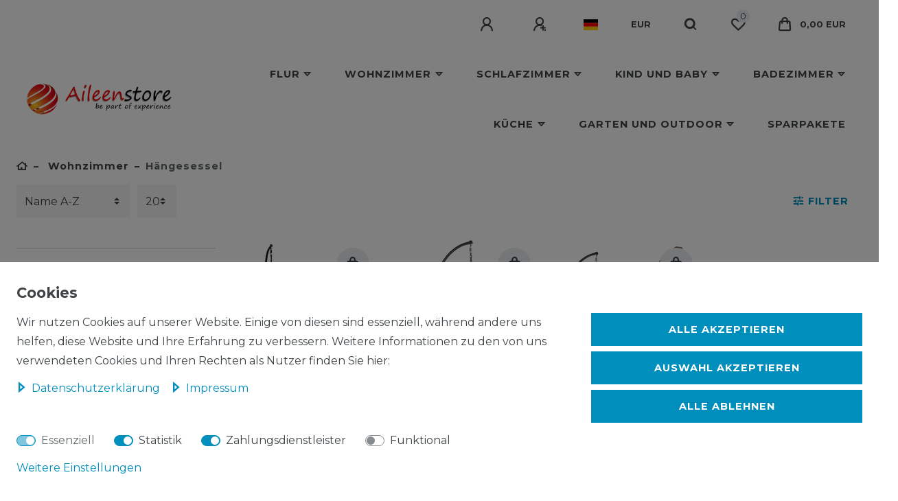

--- FILE ---
content_type: text/javascript; charset=utf-8
request_url: https://cdn02.plentymarkets.com/pvaj9ca42rs9/plugin/10/ceres/js/dist/ceres-client.min.js?v=2508b1a1ed2e04f56cd706d1a110cd41657e1470
body_size: 263404
content:
!function(e){function t(t){for(var n,r,a=t[0],o=t[1],s=0,c=[];s<a.length;s++)r=a[s],Object.prototype.hasOwnProperty.call(i,r)&&i[r]&&c.push(i[r][0]),i[r]=0;for(n in o)Object.prototype.hasOwnProperty.call(o,n)&&(e[n]=o[n]);for(u&&u(t);c.length;)c.shift()()}var n={},i={1:0};function r(e){return o.p+"chunks/ceres-client-"+({}[e]||e)+".min.js"}if("function"==typeof r){var a=r;r=function(){try{if("function"!=typeof __loadPluginChunk)throw new Error("WebpackRequireFrom: '__loadPluginChunk' is not a function or not available at runtime. See https://github.com/agoldis/webpack-require-from#troubleshooting");var e=__loadPluginChunk(a.apply(this,arguments));if(!e||"string"!=typeof e)throw new Error("WebpackRequireFrom: '__loadPluginChunk' does not return string. See https://github.com/agoldis/webpack-require-from#troubleshooting");return e}catch(e){return console.error(e),a.apply(this,arguments)}}}function o(t){if(n[t])return n[t].exports;var i=n[t]={i:t,l:!1,exports:{}};return e[t].call(i.exports,i,i.exports,o),i.l=!0,i.exports}o.e=function(e){var t=[],n=i[e];if(0!==n)if(n)t.push(n[2]);else{var a=new Promise((function(t,r){n=i[e]=[t,r]}));t.push(n[2]=a);var s,c=document.createElement("script");c.charset="utf-8",c.timeout=120,o.nc&&c.setAttribute("nonce",o.nc),c.src=r(e);var l=new Error;s=function(t){c.onerror=c.onload=null,clearTimeout(u);var n=i[e];if(0!==n){if(n){var r=t&&("load"===t.type?"missing":t.type),a=t&&t.target&&t.target.src;l.message="Loading chunk "+e+" failed.\n("+r+": "+a+")",l.name="ChunkLoadError",l.type=r,l.request=a,n[1](l)}i[e]=void 0}};var u=setTimeout((function(){s({type:"timeout",target:c})}),12e4);c.onerror=c.onload=s,document.head.appendChild(c)}return Promise.all(t)},o.m=e,o.c=n,o.d=function(e,t,n){o.o(e,t)||Object.defineProperty(e,t,{enumerable:!0,get:n})},o.r=function(e){"undefined"!=typeof Symbol&&Symbol.toStringTag&&Object.defineProperty(e,Symbol.toStringTag,{value:"Module"}),Object.defineProperty(e,"__esModule",{value:!0})},o.t=function(e,t){if(1&t&&(e=o(e)),8&t)return e;if(4&t&&"object"==typeof e&&e&&e.__esModule)return e;var n=Object.create(null);if(o.r(n),Object.defineProperty(n,"default",{enumerable:!0,value:e}),2&t&&"string"!=typeof e)for(var i in e)o.d(n,i,function(t){return e[t]}.bind(null,i));return n},o.n=function(e){var t=e&&e.__esModule?function(){return e.default}:function(){return e};return o.d(t,"a",t),t},o.o=function(e,t){return Object.prototype.hasOwnProperty.call(e,t)},o.p="",o.oe=function(e){throw console.error(e),e};var s=window.webpackJsonp=window.webpackJsonp||[],c=s.push.bind(s);s.push=t,s=s.slice();for(var l=0;l<s.length;l++)t(s[l]);var u=c;o(o.s=329)}([function(e,t,n){(function(t,n){
/*!
 * Vue.js v2.6.12
 * (c) 2014-2020 Evan You
 * Released under the MIT License.
 */
e.exports=function(){"use strict";var e=Object.freeze({});function i(e){return null==e}function r(e){return null!=e}function a(e){return!0===e}function o(e){return"string"==typeof e||"number"==typeof e||"symbol"==typeof e||"boolean"==typeof e}function s(e){return null!==e&&"object"==typeof e}var c=Object.prototype.toString;function l(e){return"[object Object]"===c.call(e)}function u(e){var t=parseFloat(String(e));return t>=0&&Math.floor(t)===t&&isFinite(e)}function p(e){return r(e)&&"function"==typeof e.then&&"function"==typeof e.catch}function d(e){return null==e?"":Array.isArray(e)||l(e)&&e.toString===c?JSON.stringify(e,null,2):String(e)}function f(e){var t=parseFloat(e);return isNaN(t)?e:t}function m(e,t){for(var n=Object.create(null),i=e.split(","),r=0;r<i.length;r++)n[i[r]]=!0;return t?function(e){return n[e.toLowerCase()]}:function(e){return n[e]}}var h=m("slot,component",!0),v=m("key,ref,slot,slot-scope,is");function g(e,t){if(e.length){var n=e.indexOf(t);if(n>-1)return e.splice(n,1)}}var b=Object.prototype.hasOwnProperty;function y(e,t){return b.call(e,t)}function x(e){var t=Object.create(null);return function(n){return t[n]||(t[n]=e(n))}}var w=/-(\w)/g,_=x((function(e){return e.replace(w,(function(e,t){return t?t.toUpperCase():""}))})),C=x((function(e){return e.charAt(0).toUpperCase()+e.slice(1)})),A=/\B([A-Z])/g,S=x((function(e){return e.replace(A,"-$1").toLowerCase()})),k=Function.prototype.bind?function(e,t){return e.bind(t)}:function(e,t){function n(n){var i=arguments.length;return i?i>1?e.apply(t,arguments):e.call(t,n):e.call(t)}return n._length=e.length,n};function E(e,t){t=t||0;for(var n=e.length-t,i=new Array(n);n--;)i[n]=e[n+t];return i}function O(e,t){for(var n in t)e[n]=t[n];return e}function T(e){for(var t={},n=0;n<e.length;n++)e[n]&&O(t,e[n]);return t}function I(e,t,n){}var j=function(e,t,n){return!1},D=function(e){return e};function L(e,t){if(e===t)return!0;var n=s(e),i=s(t);if(!n||!i)return!n&&!i&&String(e)===String(t);try{var r=Array.isArray(e),a=Array.isArray(t);if(r&&a)return e.length===t.length&&e.every((function(e,n){return L(e,t[n])}));if(e instanceof Date&&t instanceof Date)return e.getTime()===t.getTime();if(r||a)return!1;var o=Object.keys(e),c=Object.keys(t);return o.length===c.length&&o.every((function(n){return L(e[n],t[n])}))}catch(e){return!1}}function $(e,t){for(var n=0;n<e.length;n++)if(L(e[n],t))return n;return-1}function P(e){var t=!1;return function(){t||(t=!0,e.apply(this,arguments))}}var N="data-server-rendered",q=["component","directive","filter"],R=["beforeCreate","created","beforeMount","mounted","beforeUpdate","updated","beforeDestroy","destroyed","activated","deactivated","errorCaptured","serverPrefetch"],F={optionMergeStrategies:Object.create(null),silent:!1,productionTip:!1,devtools:!1,performance:!1,errorHandler:null,warnHandler:null,ignoredElements:[],keyCodes:Object.create(null),isReservedTag:j,isReservedAttr:j,isUnknownElement:j,getTagNamespace:I,parsePlatformTagName:D,mustUseProp:j,async:!0,_lifecycleHooks:R},M=/a-zA-Z\u00B7\u00C0-\u00D6\u00D8-\u00F6\u00F8-\u037D\u037F-\u1FFF\u200C-\u200D\u203F-\u2040\u2070-\u218F\u2C00-\u2FEF\u3001-\uD7FF\uF900-\uFDCF\uFDF0-\uFFFD/;function B(e,t,n,i){Object.defineProperty(e,t,{value:n,enumerable:!!i,writable:!0,configurable:!0})}var U,V=new RegExp("[^"+M.source+".$_\\d]"),z="__proto__"in{},H="undefined"!=typeof window,W="undefined"!=typeof WXEnvironment&&!!WXEnvironment.platform,G=W&&WXEnvironment.platform.toLowerCase(),Q=H&&window.navigator.userAgent.toLowerCase(),K=Q&&/msie|trident/.test(Q),Y=Q&&Q.indexOf("msie 9.0")>0,J=Q&&Q.indexOf("edge/")>0,Z=(Q&&Q.indexOf("android"),Q&&/iphone|ipad|ipod|ios/.test(Q)||"ios"===G),X=(Q&&/chrome\/\d+/.test(Q),Q&&/phantomjs/.test(Q),Q&&Q.match(/firefox\/(\d+)/)),ee={}.watch,te=!1;if(H)try{var ne={};Object.defineProperty(ne,"passive",{get:function(){te=!0}}),window.addEventListener("test-passive",null,ne)}catch(e){}var ie=function(){return void 0===U&&(U=!H&&!W&&void 0!==t&&t.process&&"server"===t.process.env.VUE_ENV),U},re=H&&window.__VUE_DEVTOOLS_GLOBAL_HOOK__;function ae(e){return"function"==typeof e&&/native code/.test(e.toString())}var oe,se="undefined"!=typeof Symbol&&ae(Symbol)&&"undefined"!=typeof Reflect&&ae(Reflect.ownKeys);oe="undefined"!=typeof Set&&ae(Set)?Set:function(){function e(){this.set=Object.create(null)}return e.prototype.has=function(e){return!0===this.set[e]},e.prototype.add=function(e){this.set[e]=!0},e.prototype.clear=function(){this.set=Object.create(null)},e}();var ce=I,le=0,ue=function(){this.id=le++,this.subs=[]};ue.prototype.addSub=function(e){this.subs.push(e)},ue.prototype.removeSub=function(e){g(this.subs,e)},ue.prototype.depend=function(){ue.target&&ue.target.addDep(this)},ue.prototype.notify=function(){for(var e=this.subs.slice(),t=0,n=e.length;t<n;t++)e[t].update()},ue.target=null;var pe=[];function de(e){pe.push(e),ue.target=e}function fe(){pe.pop(),ue.target=pe[pe.length-1]}var me=function(e,t,n,i,r,a,o,s){this.tag=e,this.data=t,this.children=n,this.text=i,this.elm=r,this.ns=void 0,this.context=a,this.fnContext=void 0,this.fnOptions=void 0,this.fnScopeId=void 0,this.key=t&&t.key,this.componentOptions=o,this.componentInstance=void 0,this.parent=void 0,this.raw=!1,this.isStatic=!1,this.isRootInsert=!0,this.isComment=!1,this.isCloned=!1,this.isOnce=!1,this.asyncFactory=s,this.asyncMeta=void 0,this.isAsyncPlaceholder=!1},he={child:{configurable:!0}};he.child.get=function(){return this.componentInstance},Object.defineProperties(me.prototype,he);var ve=function(e){void 0===e&&(e="");var t=new me;return t.text=e,t.isComment=!0,t};function ge(e){return new me(void 0,void 0,void 0,String(e))}function be(e){var t=new me(e.tag,e.data,e.children&&e.children.slice(),e.text,e.elm,e.context,e.componentOptions,e.asyncFactory);return t.ns=e.ns,t.isStatic=e.isStatic,t.key=e.key,t.isComment=e.isComment,t.fnContext=e.fnContext,t.fnOptions=e.fnOptions,t.fnScopeId=e.fnScopeId,t.asyncMeta=e.asyncMeta,t.isCloned=!0,t}var ye=Array.prototype,xe=Object.create(ye);["push","pop","shift","unshift","splice","sort","reverse"].forEach((function(e){var t=ye[e];B(xe,e,(function(){for(var n=[],i=arguments.length;i--;)n[i]=arguments[i];var r,a=t.apply(this,n),o=this.__ob__;switch(e){case"push":case"unshift":r=n;break;case"splice":r=n.slice(2)}return r&&o.observeArray(r),o.dep.notify(),a}))}));var we=Object.getOwnPropertyNames(xe),_e=!0;function Ce(e){_e=e}var Ae=function(e){var t;this.value=e,this.dep=new ue,this.vmCount=0,B(e,"__ob__",this),Array.isArray(e)?(z?(t=xe,e.__proto__=t):function(e,t,n){for(var i=0,r=n.length;i<r;i++){var a=n[i];B(e,a,t[a])}}(e,xe,we),this.observeArray(e)):this.walk(e)};function Se(e,t){var n;if(s(e)&&!(e instanceof me))return y(e,"__ob__")&&e.__ob__ instanceof Ae?n=e.__ob__:_e&&!ie()&&(Array.isArray(e)||l(e))&&Object.isExtensible(e)&&!e._isVue&&(n=new Ae(e)),t&&n&&n.vmCount++,n}function ke(e,t,n,i,r){var a=new ue,o=Object.getOwnPropertyDescriptor(e,t);if(!o||!1!==o.configurable){var s=o&&o.get,c=o&&o.set;s&&!c||2!==arguments.length||(n=e[t]);var l=!r&&Se(n);Object.defineProperty(e,t,{enumerable:!0,configurable:!0,get:function(){var t=s?s.call(e):n;return ue.target&&(a.depend(),l&&(l.dep.depend(),Array.isArray(t)&&function e(t){for(var n=void 0,i=0,r=t.length;i<r;i++)(n=t[i])&&n.__ob__&&n.__ob__.dep.depend(),Array.isArray(n)&&e(n)}(t))),t},set:function(t){var i=s?s.call(e):n;t===i||t!=t&&i!=i||s&&!c||(c?c.call(e,t):n=t,l=!r&&Se(t),a.notify())}})}}function Ee(e,t,n){if(Array.isArray(e)&&u(t))return e.length=Math.max(e.length,t),e.splice(t,1,n),n;if(t in e&&!(t in Object.prototype))return e[t]=n,n;var i=e.__ob__;return e._isVue||i&&i.vmCount?n:i?(ke(i.value,t,n),i.dep.notify(),n):(e[t]=n,n)}function Oe(e,t){if(Array.isArray(e)&&u(t))e.splice(t,1);else{var n=e.__ob__;e._isVue||n&&n.vmCount||y(e,t)&&(delete e[t],n&&n.dep.notify())}}Ae.prototype.walk=function(e){for(var t=Object.keys(e),n=0;n<t.length;n++)ke(e,t[n])},Ae.prototype.observeArray=function(e){for(var t=0,n=e.length;t<n;t++)Se(e[t])};var Te=F.optionMergeStrategies;function Ie(e,t){if(!t)return e;for(var n,i,r,a=se?Reflect.ownKeys(t):Object.keys(t),o=0;o<a.length;o++)"__ob__"!==(n=a[o])&&(i=e[n],r=t[n],y(e,n)?i!==r&&l(i)&&l(r)&&Ie(i,r):Ee(e,n,r));return e}function je(e,t,n){return n?function(){var i="function"==typeof t?t.call(n,n):t,r="function"==typeof e?e.call(n,n):e;return i?Ie(i,r):r}:t?e?function(){return Ie("function"==typeof t?t.call(this,this):t,"function"==typeof e?e.call(this,this):e)}:t:e}function De(e,t){var n=t?e?e.concat(t):Array.isArray(t)?t:[t]:e;return n?function(e){for(var t=[],n=0;n<e.length;n++)-1===t.indexOf(e[n])&&t.push(e[n]);return t}(n):n}function Le(e,t,n,i){var r=Object.create(e||null);return t?O(r,t):r}Te.data=function(e,t,n){return n?je(e,t,n):t&&"function"!=typeof t?e:je(e,t)},R.forEach((function(e){Te[e]=De})),q.forEach((function(e){Te[e+"s"]=Le})),Te.watch=function(e,t,n,i){if(e===ee&&(e=void 0),t===ee&&(t=void 0),!t)return Object.create(e||null);if(!e)return t;var r={};for(var a in O(r,e),t){var o=r[a],s=t[a];o&&!Array.isArray(o)&&(o=[o]),r[a]=o?o.concat(s):Array.isArray(s)?s:[s]}return r},Te.props=Te.methods=Te.inject=Te.computed=function(e,t,n,i){if(!e)return t;var r=Object.create(null);return O(r,e),t&&O(r,t),r},Te.provide=je;var $e=function(e,t){return void 0===t?e:t};function Pe(e,t,n){if("function"==typeof t&&(t=t.options),function(e,t){var n=e.props;if(n){var i,r,a={};if(Array.isArray(n))for(i=n.length;i--;)"string"==typeof(r=n[i])&&(a[_(r)]={type:null});else if(l(n))for(var o in n)r=n[o],a[_(o)]=l(r)?r:{type:r};e.props=a}}(t),function(e,t){var n=e.inject;if(n){var i=e.inject={};if(Array.isArray(n))for(var r=0;r<n.length;r++)i[n[r]]={from:n[r]};else if(l(n))for(var a in n){var o=n[a];i[a]=l(o)?O({from:a},o):{from:o}}}}(t),function(e){var t=e.directives;if(t)for(var n in t){var i=t[n];"function"==typeof i&&(t[n]={bind:i,update:i})}}(t),!t._base&&(t.extends&&(e=Pe(e,t.extends,n)),t.mixins))for(var i=0,r=t.mixins.length;i<r;i++)e=Pe(e,t.mixins[i],n);var a,o={};for(a in e)s(a);for(a in t)y(e,a)||s(a);function s(i){var r=Te[i]||$e;o[i]=r(e[i],t[i],n,i)}return o}function Ne(e,t,n,i){if("string"==typeof n){var r=e[t];if(y(r,n))return r[n];var a=_(n);if(y(r,a))return r[a];var o=C(a);return y(r,o)?r[o]:r[n]||r[a]||r[o]}}function qe(e,t,n,i){var r=t[e],a=!y(n,e),o=n[e],s=Me(Boolean,r.type);if(s>-1)if(a&&!y(r,"default"))o=!1;else if(""===o||o===S(e)){var c=Me(String,r.type);(c<0||s<c)&&(o=!0)}if(void 0===o){o=function(e,t,n){if(y(t,"default")){var i=t.default;return e&&e.$options.propsData&&void 0===e.$options.propsData[n]&&void 0!==e._props[n]?e._props[n]:"function"==typeof i&&"Function"!==Re(t.type)?i.call(e):i}}(i,r,e);var l=_e;Ce(!0),Se(o),Ce(l)}return o}function Re(e){var t=e&&e.toString().match(/^\s*function (\w+)/);return t?t[1]:""}function Fe(e,t){return Re(e)===Re(t)}function Me(e,t){if(!Array.isArray(t))return Fe(t,e)?0:-1;for(var n=0,i=t.length;n<i;n++)if(Fe(t[n],e))return n;return-1}function Be(e,t,n){de();try{if(t)for(var i=t;i=i.$parent;){var r=i.$options.errorCaptured;if(r)for(var a=0;a<r.length;a++)try{if(!1===r[a].call(i,e,t,n))return}catch(e){Ve(e,i,"errorCaptured hook")}}Ve(e,t,n)}finally{fe()}}function Ue(e,t,n,i,r){var a;try{(a=n?e.apply(t,n):e.call(t))&&!a._isVue&&p(a)&&!a._handled&&(a.catch((function(e){return Be(e,i,r+" (Promise/async)")})),a._handled=!0)}catch(e){Be(e,i,r)}return a}function Ve(e,t,n){if(F.errorHandler)try{return F.errorHandler.call(null,e,t,n)}catch(t){t!==e&&ze(t)}ze(e)}function ze(e,t,n){if(!H&&!W||"undefined"==typeof console)throw e;console.error(e)}var He,We=!1,Ge=[],Qe=!1;function Ke(){Qe=!1;var e=Ge.slice(0);Ge.length=0;for(var t=0;t<e.length;t++)e[t]()}if("undefined"!=typeof Promise&&ae(Promise)){var Ye=Promise.resolve();He=function(){Ye.then(Ke),Z&&setTimeout(I)},We=!0}else if(K||"undefined"==typeof MutationObserver||!ae(MutationObserver)&&"[object MutationObserverConstructor]"!==MutationObserver.toString())He=void 0!==n&&ae(n)?function(){n(Ke)}:function(){setTimeout(Ke,0)};else{var Je=1,Ze=new MutationObserver(Ke),Xe=document.createTextNode(String(Je));Ze.observe(Xe,{characterData:!0}),He=function(){Je=(Je+1)%2,Xe.data=String(Je)},We=!0}function et(e,t){var n;if(Ge.push((function(){if(e)try{e.call(t)}catch(e){Be(e,t,"nextTick")}else n&&n(t)})),Qe||(Qe=!0,He()),!e&&"undefined"!=typeof Promise)return new Promise((function(e){n=e}))}var tt=new oe;function nt(e){!function e(t,n){var i,r,a=Array.isArray(t);if(!(!a&&!s(t)||Object.isFrozen(t)||t instanceof me)){if(t.__ob__){var o=t.__ob__.dep.id;if(n.has(o))return;n.add(o)}if(a)for(i=t.length;i--;)e(t[i],n);else for(i=(r=Object.keys(t)).length;i--;)e(t[r[i]],n)}}(e,tt),tt.clear()}var it=x((function(e){var t="&"===e.charAt(0),n="~"===(e=t?e.slice(1):e).charAt(0),i="!"===(e=n?e.slice(1):e).charAt(0);return{name:e=i?e.slice(1):e,once:n,capture:i,passive:t}}));function rt(e,t){function n(){var e=arguments,i=n.fns;if(!Array.isArray(i))return Ue(i,null,arguments,t,"v-on handler");for(var r=i.slice(),a=0;a<r.length;a++)Ue(r[a],null,e,t,"v-on handler")}return n.fns=e,n}function at(e,t,n,r,o,s){var c,l,u,p;for(c in e)l=e[c],u=t[c],p=it(c),i(l)||(i(u)?(i(l.fns)&&(l=e[c]=rt(l,s)),a(p.once)&&(l=e[c]=o(p.name,l,p.capture)),n(p.name,l,p.capture,p.passive,p.params)):l!==u&&(u.fns=l,e[c]=u));for(c in t)i(e[c])&&r((p=it(c)).name,t[c],p.capture)}function ot(e,t,n){var o;e instanceof me&&(e=e.data.hook||(e.data.hook={}));var s=e[t];function c(){n.apply(this,arguments),g(o.fns,c)}i(s)?o=rt([c]):r(s.fns)&&a(s.merged)?(o=s).fns.push(c):o=rt([s,c]),o.merged=!0,e[t]=o}function st(e,t,n,i,a){if(r(t)){if(y(t,n))return e[n]=t[n],a||delete t[n],!0;if(y(t,i))return e[n]=t[i],a||delete t[i],!0}return!1}function ct(e){return o(e)?[ge(e)]:Array.isArray(e)?function e(t,n){var s,c,l,u,p=[];for(s=0;s<t.length;s++)i(c=t[s])||"boolean"==typeof c||(u=p[l=p.length-1],Array.isArray(c)?c.length>0&&(lt((c=e(c,(n||"")+"_"+s))[0])&&lt(u)&&(p[l]=ge(u.text+c[0].text),c.shift()),p.push.apply(p,c)):o(c)?lt(u)?p[l]=ge(u.text+c):""!==c&&p.push(ge(c)):lt(c)&&lt(u)?p[l]=ge(u.text+c.text):(a(t._isVList)&&r(c.tag)&&i(c.key)&&r(n)&&(c.key="__vlist"+n+"_"+s+"__"),p.push(c)));return p}(e):void 0}function lt(e){return r(e)&&r(e.text)&&!1===e.isComment}function ut(e,t){if(e){for(var n=Object.create(null),i=se?Reflect.ownKeys(e):Object.keys(e),r=0;r<i.length;r++){var a=i[r];if("__ob__"!==a){for(var o=e[a].from,s=t;s;){if(s._provided&&y(s._provided,o)){n[a]=s._provided[o];break}s=s.$parent}if(!s&&"default"in e[a]){var c=e[a].default;n[a]="function"==typeof c?c.call(t):c}}}return n}}function pt(e,t){if(!e||!e.length)return{};for(var n={},i=0,r=e.length;i<r;i++){var a=e[i],o=a.data;if(o&&o.attrs&&o.attrs.slot&&delete o.attrs.slot,a.context!==t&&a.fnContext!==t||!o||null==o.slot)(n.default||(n.default=[])).push(a);else{var s=o.slot,c=n[s]||(n[s]=[]);"template"===a.tag?c.push.apply(c,a.children||[]):c.push(a)}}for(var l in n)n[l].every(dt)&&delete n[l];return n}function dt(e){return e.isComment&&!e.asyncFactory||" "===e.text}function ft(t,n,i){var r,a=Object.keys(n).length>0,o=t?!!t.$stable:!a,s=t&&t.$key;if(t){if(t._normalized)return t._normalized;if(o&&i&&i!==e&&s===i.$key&&!a&&!i.$hasNormal)return i;for(var c in r={},t)t[c]&&"$"!==c[0]&&(r[c]=mt(n,c,t[c]))}else r={};for(var l in n)l in r||(r[l]=ht(n,l));return t&&Object.isExtensible(t)&&(t._normalized=r),B(r,"$stable",o),B(r,"$key",s),B(r,"$hasNormal",a),r}function mt(e,t,n){var i=function(){var e=arguments.length?n.apply(null,arguments):n({});return(e=e&&"object"==typeof e&&!Array.isArray(e)?[e]:ct(e))&&(0===e.length||1===e.length&&e[0].isComment)?void 0:e};return n.proxy&&Object.defineProperty(e,t,{get:i,enumerable:!0,configurable:!0}),i}function ht(e,t){return function(){return e[t]}}function vt(e,t){var n,i,a,o,c;if(Array.isArray(e)||"string"==typeof e)for(n=new Array(e.length),i=0,a=e.length;i<a;i++)n[i]=t(e[i],i);else if("number"==typeof e)for(n=new Array(e),i=0;i<e;i++)n[i]=t(i+1,i);else if(s(e))if(se&&e[Symbol.iterator]){n=[];for(var l=e[Symbol.iterator](),u=l.next();!u.done;)n.push(t(u.value,n.length)),u=l.next()}else for(o=Object.keys(e),n=new Array(o.length),i=0,a=o.length;i<a;i++)c=o[i],n[i]=t(e[c],c,i);return r(n)||(n=[]),n._isVList=!0,n}function gt(e,t,n,i){var r,a=this.$scopedSlots[e];a?(n=n||{},i&&(n=O(O({},i),n)),r=a(n)||t):r=this.$slots[e]||t;var o=n&&n.slot;return o?this.$createElement("template",{slot:o},r):r}function bt(e){return Ne(this.$options,"filters",e)||D}function yt(e,t){return Array.isArray(e)?-1===e.indexOf(t):e!==t}function xt(e,t,n,i,r){var a=F.keyCodes[t]||n;return r&&i&&!F.keyCodes[t]?yt(r,i):a?yt(a,e):i?S(i)!==t:void 0}function wt(e,t,n,i,r){if(n&&s(n)){var a;Array.isArray(n)&&(n=T(n));var o=function(o){if("class"===o||"style"===o||v(o))a=e;else{var s=e.attrs&&e.attrs.type;a=i||F.mustUseProp(t,s,o)?e.domProps||(e.domProps={}):e.attrs||(e.attrs={})}var c=_(o),l=S(o);c in a||l in a||(a[o]=n[o],r&&((e.on||(e.on={}))["update:"+o]=function(e){n[o]=e}))};for(var c in n)o(c)}return e}function _t(e,t){var n=this._staticTrees||(this._staticTrees=[]),i=n[e];return i&&!t||At(i=n[e]=this.$options.staticRenderFns[e].call(this._renderProxy,null,this),"__static__"+e,!1),i}function Ct(e,t,n){return At(e,"__once__"+t+(n?"_"+n:""),!0),e}function At(e,t,n){if(Array.isArray(e))for(var i=0;i<e.length;i++)e[i]&&"string"!=typeof e[i]&&St(e[i],t+"_"+i,n);else St(e,t,n)}function St(e,t,n){e.isStatic=!0,e.key=t,e.isOnce=n}function kt(e,t){if(t&&l(t)){var n=e.on=e.on?O({},e.on):{};for(var i in t){var r=n[i],a=t[i];n[i]=r?[].concat(r,a):a}}return e}function Et(e,t,n,i){t=t||{$stable:!n};for(var r=0;r<e.length;r++){var a=e[r];Array.isArray(a)?Et(a,t,n):a&&(a.proxy&&(a.fn.proxy=!0),t[a.key]=a.fn)}return i&&(t.$key=i),t}function Ot(e,t){for(var n=0;n<t.length;n+=2){var i=t[n];"string"==typeof i&&i&&(e[t[n]]=t[n+1])}return e}function Tt(e,t){return"string"==typeof e?t+e:e}function It(e){e._o=Ct,e._n=f,e._s=d,e._l=vt,e._t=gt,e._q=L,e._i=$,e._m=_t,e._f=bt,e._k=xt,e._b=wt,e._v=ge,e._e=ve,e._u=Et,e._g=kt,e._d=Ot,e._p=Tt}function jt(t,n,i,r,o){var s,c=this,l=o.options;y(r,"_uid")?(s=Object.create(r))._original=r:(s=r,r=r._original);var u=a(l._compiled),p=!u;this.data=t,this.props=n,this.children=i,this.parent=r,this.listeners=t.on||e,this.injections=ut(l.inject,r),this.slots=function(){return c.$slots||ft(t.scopedSlots,c.$slots=pt(i,r)),c.$slots},Object.defineProperty(this,"scopedSlots",{enumerable:!0,get:function(){return ft(t.scopedSlots,this.slots())}}),u&&(this.$options=l,this.$slots=this.slots(),this.$scopedSlots=ft(t.scopedSlots,this.$slots)),l._scopeId?this._c=function(e,t,n,i){var a=Rt(s,e,t,n,i,p);return a&&!Array.isArray(a)&&(a.fnScopeId=l._scopeId,a.fnContext=r),a}:this._c=function(e,t,n,i){return Rt(s,e,t,n,i,p)}}function Dt(e,t,n,i,r){var a=be(e);return a.fnContext=n,a.fnOptions=i,t.slot&&((a.data||(a.data={})).slot=t.slot),a}function Lt(e,t){for(var n in t)e[_(n)]=t[n]}It(jt.prototype);var $t={init:function(e,t){if(e.componentInstance&&!e.componentInstance._isDestroyed&&e.data.keepAlive){var n=e;$t.prepatch(n,n)}else(e.componentInstance=function(e,t){var n={_isComponent:!0,_parentVnode:e,parent:t},i=e.data.inlineTemplate;return r(i)&&(n.render=i.render,n.staticRenderFns=i.staticRenderFns),new e.componentOptions.Ctor(n)}(e,Qt)).$mount(t?e.elm:void 0,t)},prepatch:function(t,n){var i=n.componentOptions;!function(t,n,i,r,a){var o=r.data.scopedSlots,s=t.$scopedSlots,c=!!(o&&!o.$stable||s!==e&&!s.$stable||o&&t.$scopedSlots.$key!==o.$key),l=!!(a||t.$options._renderChildren||c);if(t.$options._parentVnode=r,t.$vnode=r,t._vnode&&(t._vnode.parent=r),t.$options._renderChildren=a,t.$attrs=r.data.attrs||e,t.$listeners=i||e,n&&t.$options.props){Ce(!1);for(var u=t._props,p=t.$options._propKeys||[],d=0;d<p.length;d++){var f=p[d],m=t.$options.props;u[f]=qe(f,m,n,t)}Ce(!0),t.$options.propsData=n}i=i||e;var h=t.$options._parentListeners;t.$options._parentListeners=i,Gt(t,i,h),l&&(t.$slots=pt(a,r.context),t.$forceUpdate())}(n.componentInstance=t.componentInstance,i.propsData,i.listeners,n,i.children)},insert:function(e){var t,n=e.context,i=e.componentInstance;i._isMounted||(i._isMounted=!0,Zt(i,"mounted")),e.data.keepAlive&&(n._isMounted?((t=i)._inactive=!1,en.push(t)):Jt(i,!0))},destroy:function(e){var t=e.componentInstance;t._isDestroyed||(e.data.keepAlive?function e(t,n){if(!(n&&(t._directInactive=!0,Yt(t))||t._inactive)){t._inactive=!0;for(var i=0;i<t.$children.length;i++)e(t.$children[i]);Zt(t,"deactivated")}}(t,!0):t.$destroy())}},Pt=Object.keys($t);function Nt(t,n,o,c,l){if(!i(t)){var u=o.$options._base;if(s(t)&&(t=u.extend(t)),"function"==typeof t){var d;if(i(t.cid)&&void 0===(t=function(e,t){if(a(e.error)&&r(e.errorComp))return e.errorComp;if(r(e.resolved))return e.resolved;var n=Mt;if(n&&r(e.owners)&&-1===e.owners.indexOf(n)&&e.owners.push(n),a(e.loading)&&r(e.loadingComp))return e.loadingComp;if(n&&!r(e.owners)){var o=e.owners=[n],c=!0,l=null,u=null;n.$on("hook:destroyed",(function(){return g(o,n)}));var d=function(e){for(var t=0,n=o.length;t<n;t++)o[t].$forceUpdate();e&&(o.length=0,null!==l&&(clearTimeout(l),l=null),null!==u&&(clearTimeout(u),u=null))},f=P((function(n){e.resolved=Bt(n,t),c?o.length=0:d(!0)})),m=P((function(t){r(e.errorComp)&&(e.error=!0,d(!0))})),h=e(f,m);return s(h)&&(p(h)?i(e.resolved)&&h.then(f,m):p(h.component)&&(h.component.then(f,m),r(h.error)&&(e.errorComp=Bt(h.error,t)),r(h.loading)&&(e.loadingComp=Bt(h.loading,t),0===h.delay?e.loading=!0:l=setTimeout((function(){l=null,i(e.resolved)&&i(e.error)&&(e.loading=!0,d(!1))}),h.delay||200)),r(h.timeout)&&(u=setTimeout((function(){u=null,i(e.resolved)&&m(null)}),h.timeout)))),c=!1,e.loading?e.loadingComp:e.resolved}}(d=t,u)))return function(e,t,n,i,r){var a=ve();return a.asyncFactory=e,a.asyncMeta={data:t,context:n,children:i,tag:r},a}(d,n,o,c,l);n=n||{},xn(t),r(n.model)&&function(e,t){var n=e.model&&e.model.prop||"value",i=e.model&&e.model.event||"input";(t.attrs||(t.attrs={}))[n]=t.model.value;var a=t.on||(t.on={}),o=a[i],s=t.model.callback;r(o)?(Array.isArray(o)?-1===o.indexOf(s):o!==s)&&(a[i]=[s].concat(o)):a[i]=s}(t.options,n);var f=function(e,t,n){var a=t.options.props;if(!i(a)){var o={},s=e.attrs,c=e.props;if(r(s)||r(c))for(var l in a){var u=S(l);st(o,c,l,u,!0)||st(o,s,l,u,!1)}return o}}(n,t);if(a(t.options.functional))return function(t,n,i,a,o){var s=t.options,c={},l=s.props;if(r(l))for(var u in l)c[u]=qe(u,l,n||e);else r(i.attrs)&&Lt(c,i.attrs),r(i.props)&&Lt(c,i.props);var p=new jt(i,c,o,a,t),d=s.render.call(null,p._c,p);if(d instanceof me)return Dt(d,i,p.parent,s);if(Array.isArray(d)){for(var f=ct(d)||[],m=new Array(f.length),h=0;h<f.length;h++)m[h]=Dt(f[h],i,p.parent,s);return m}}(t,f,n,o,c);var m=n.on;if(n.on=n.nativeOn,a(t.options.abstract)){var h=n.slot;n={},h&&(n.slot=h)}!function(e){for(var t=e.hook||(e.hook={}),n=0;n<Pt.length;n++){var i=Pt[n],r=t[i],a=$t[i];r===a||r&&r._merged||(t[i]=r?qt(a,r):a)}}(n);var v=t.options.name||l;return new me("vue-component-"+t.cid+(v?"-"+v:""),n,void 0,void 0,void 0,o,{Ctor:t,propsData:f,listeners:m,tag:l,children:c},d)}}}function qt(e,t){var n=function(n,i){e(n,i),t(n,i)};return n._merged=!0,n}function Rt(e,t,n,c,l,u){return(Array.isArray(n)||o(n))&&(l=c,c=n,n=void 0),a(u)&&(l=2),function(e,t,n,o,c){return r(n)&&r(n.__ob__)?ve():(r(n)&&r(n.is)&&(t=n.is),t?(Array.isArray(o)&&"function"==typeof o[0]&&((n=n||{}).scopedSlots={default:o[0]},o.length=0),2===c?o=ct(o):1===c&&(o=function(e){for(var t=0;t<e.length;t++)if(Array.isArray(e[t]))return Array.prototype.concat.apply([],e);return e}(o)),"string"==typeof t?(u=e.$vnode&&e.$vnode.ns||F.getTagNamespace(t),l=F.isReservedTag(t)?new me(F.parsePlatformTagName(t),n,o,void 0,void 0,e):n&&n.pre||!r(p=Ne(e.$options,"components",t))?new me(t,n,o,void 0,void 0,e):Nt(p,n,e,o,t)):l=Nt(t,n,e,o),Array.isArray(l)?l:r(l)?(r(u)&&function e(t,n,o){if(t.ns=n,"foreignObject"===t.tag&&(n=void 0,o=!0),r(t.children))for(var s=0,c=t.children.length;s<c;s++){var l=t.children[s];r(l.tag)&&(i(l.ns)||a(o)&&"svg"!==l.tag)&&e(l,n,o)}}(l,u),r(n)&&function(e){s(e.style)&&nt(e.style),s(e.class)&&nt(e.class)}(n),l):ve()):ve());var l,u,p}(e,t,n,c,l)}var Ft,Mt=null;function Bt(e,t){return(e.__esModule||se&&"Module"===e[Symbol.toStringTag])&&(e=e.default),s(e)?t.extend(e):e}function Ut(e){return e.isComment&&e.asyncFactory}function Vt(e){if(Array.isArray(e))for(var t=0;t<e.length;t++){var n=e[t];if(r(n)&&(r(n.componentOptions)||Ut(n)))return n}}function zt(e,t){Ft.$on(e,t)}function Ht(e,t){Ft.$off(e,t)}function Wt(e,t){var n=Ft;return function i(){null!==t.apply(null,arguments)&&n.$off(e,i)}}function Gt(e,t,n){Ft=e,at(t,n||{},zt,Ht,Wt,e),Ft=void 0}var Qt=null;function Kt(e){var t=Qt;return Qt=e,function(){Qt=t}}function Yt(e){for(;e&&(e=e.$parent);)if(e._inactive)return!0;return!1}function Jt(e,t){if(t){if(e._directInactive=!1,Yt(e))return}else if(e._directInactive)return;if(e._inactive||null===e._inactive){e._inactive=!1;for(var n=0;n<e.$children.length;n++)Jt(e.$children[n]);Zt(e,"activated")}}function Zt(e,t){de();var n=e.$options[t],i=t+" hook";if(n)for(var r=0,a=n.length;r<a;r++)Ue(n[r],e,null,e,i);e._hasHookEvent&&e.$emit("hook:"+t),fe()}var Xt=[],en=[],tn={},nn=!1,rn=!1,an=0,on=0,sn=Date.now;if(H&&!K){var cn=window.performance;cn&&"function"==typeof cn.now&&sn()>document.createEvent("Event").timeStamp&&(sn=function(){return cn.now()})}function ln(){var e,t;for(on=sn(),rn=!0,Xt.sort((function(e,t){return e.id-t.id})),an=0;an<Xt.length;an++)(e=Xt[an]).before&&e.before(),t=e.id,tn[t]=null,e.run();var n=en.slice(),i=Xt.slice();an=Xt.length=en.length=0,tn={},nn=rn=!1,function(e){for(var t=0;t<e.length;t++)e[t]._inactive=!0,Jt(e[t],!0)}(n),function(e){for(var t=e.length;t--;){var n=e[t],i=n.vm;i._watcher===n&&i._isMounted&&!i._isDestroyed&&Zt(i,"updated")}}(i),re&&F.devtools&&re.emit("flush")}var un=0,pn=function(e,t,n,i,r){this.vm=e,r&&(e._watcher=this),e._watchers.push(this),i?(this.deep=!!i.deep,this.user=!!i.user,this.lazy=!!i.lazy,this.sync=!!i.sync,this.before=i.before):this.deep=this.user=this.lazy=this.sync=!1,this.cb=n,this.id=++un,this.active=!0,this.dirty=this.lazy,this.deps=[],this.newDeps=[],this.depIds=new oe,this.newDepIds=new oe,this.expression="","function"==typeof t?this.getter=t:(this.getter=function(e){if(!V.test(e)){var t=e.split(".");return function(e){for(var n=0;n<t.length;n++){if(!e)return;e=e[t[n]]}return e}}}(t),this.getter||(this.getter=I)),this.value=this.lazy?void 0:this.get()};pn.prototype.get=function(){var e;de(this);var t=this.vm;try{e=this.getter.call(t,t)}catch(e){if(!this.user)throw e;Be(e,t,'getter for watcher "'+this.expression+'"')}finally{this.deep&&nt(e),fe(),this.cleanupDeps()}return e},pn.prototype.addDep=function(e){var t=e.id;this.newDepIds.has(t)||(this.newDepIds.add(t),this.newDeps.push(e),this.depIds.has(t)||e.addSub(this))},pn.prototype.cleanupDeps=function(){for(var e=this.deps.length;e--;){var t=this.deps[e];this.newDepIds.has(t.id)||t.removeSub(this)}var n=this.depIds;this.depIds=this.newDepIds,this.newDepIds=n,this.newDepIds.clear(),n=this.deps,this.deps=this.newDeps,this.newDeps=n,this.newDeps.length=0},pn.prototype.update=function(){this.lazy?this.dirty=!0:this.sync?this.run():function(e){var t=e.id;if(null==tn[t]){if(tn[t]=!0,rn){for(var n=Xt.length-1;n>an&&Xt[n].id>e.id;)n--;Xt.splice(n+1,0,e)}else Xt.push(e);nn||(nn=!0,et(ln))}}(this)},pn.prototype.run=function(){if(this.active){var e=this.get();if(e!==this.value||s(e)||this.deep){var t=this.value;if(this.value=e,this.user)try{this.cb.call(this.vm,e,t)}catch(e){Be(e,this.vm,'callback for watcher "'+this.expression+'"')}else this.cb.call(this.vm,e,t)}}},pn.prototype.evaluate=function(){this.value=this.get(),this.dirty=!1},pn.prototype.depend=function(){for(var e=this.deps.length;e--;)this.deps[e].depend()},pn.prototype.teardown=function(){if(this.active){this.vm._isBeingDestroyed||g(this.vm._watchers,this);for(var e=this.deps.length;e--;)this.deps[e].removeSub(this);this.active=!1}};var dn={enumerable:!0,configurable:!0,get:I,set:I};function fn(e,t,n){dn.get=function(){return this[t][n]},dn.set=function(e){this[t][n]=e},Object.defineProperty(e,n,dn)}var mn={lazy:!0};function hn(e,t,n){var i=!ie();"function"==typeof n?(dn.get=i?vn(t):gn(n),dn.set=I):(dn.get=n.get?i&&!1!==n.cache?vn(t):gn(n.get):I,dn.set=n.set||I),Object.defineProperty(e,t,dn)}function vn(e){return function(){var t=this._computedWatchers&&this._computedWatchers[e];if(t)return t.dirty&&t.evaluate(),ue.target&&t.depend(),t.value}}function gn(e){return function(){return e.call(this,this)}}function bn(e,t,n,i){return l(n)&&(i=n,n=n.handler),"string"==typeof n&&(n=e[n]),e.$watch(t,n,i)}var yn=0;function xn(e){var t=e.options;if(e.super){var n=xn(e.super);if(n!==e.superOptions){e.superOptions=n;var i=function(e){var t,n=e.options,i=e.sealedOptions;for(var r in n)n[r]!==i[r]&&(t||(t={}),t[r]=n[r]);return t}(e);i&&O(e.extendOptions,i),(t=e.options=Pe(n,e.extendOptions)).name&&(t.components[t.name]=e)}}return t}function wn(e){this._init(e)}function _n(e){return e&&(e.Ctor.options.name||e.tag)}function Cn(e,t){return Array.isArray(e)?e.indexOf(t)>-1:"string"==typeof e?e.split(",").indexOf(t)>-1:(n=e,"[object RegExp]"===c.call(n)&&e.test(t));var n}function An(e,t){var n=e.cache,i=e.keys,r=e._vnode;for(var a in n){var o=n[a];if(o){var s=_n(o.componentOptions);s&&!t(s)&&Sn(n,a,i,r)}}}function Sn(e,t,n,i){var r=e[t];!r||i&&r.tag===i.tag||r.componentInstance.$destroy(),e[t]=null,g(n,t)}!function(t){t.prototype._init=function(t){var n=this;n._uid=yn++,n._isVue=!0,t&&t._isComponent?function(e,t){var n=e.$options=Object.create(e.constructor.options),i=t._parentVnode;n.parent=t.parent,n._parentVnode=i;var r=i.componentOptions;n.propsData=r.propsData,n._parentListeners=r.listeners,n._renderChildren=r.children,n._componentTag=r.tag,t.render&&(n.render=t.render,n.staticRenderFns=t.staticRenderFns)}(n,t):n.$options=Pe(xn(n.constructor),t||{},n),n._renderProxy=n,n._self=n,function(e){var t=e.$options,n=t.parent;if(n&&!t.abstract){for(;n.$options.abstract&&n.$parent;)n=n.$parent;n.$children.push(e)}e.$parent=n,e.$root=n?n.$root:e,e.$children=[],e.$refs={},e._watcher=null,e._inactive=null,e._directInactive=!1,e._isMounted=!1,e._isDestroyed=!1,e._isBeingDestroyed=!1}(n),function(e){e._events=Object.create(null),e._hasHookEvent=!1;var t=e.$options._parentListeners;t&&Gt(e,t)}(n),function(t){t._vnode=null,t._staticTrees=null;var n=t.$options,i=t.$vnode=n._parentVnode,r=i&&i.context;t.$slots=pt(n._renderChildren,r),t.$scopedSlots=e,t._c=function(e,n,i,r){return Rt(t,e,n,i,r,!1)},t.$createElement=function(e,n,i,r){return Rt(t,e,n,i,r,!0)};var a=i&&i.data;ke(t,"$attrs",a&&a.attrs||e,null,!0),ke(t,"$listeners",n._parentListeners||e,null,!0)}(n),Zt(n,"beforeCreate"),function(e){var t=ut(e.$options.inject,e);t&&(Ce(!1),Object.keys(t).forEach((function(n){ke(e,n,t[n])})),Ce(!0))}(n),function(e){e._watchers=[];var t=e.$options;t.props&&function(e,t){var n=e.$options.propsData||{},i=e._props={},r=e.$options._propKeys=[];e.$parent&&Ce(!1);var a=function(a){r.push(a);var o=qe(a,t,n,e);ke(i,a,o),a in e||fn(e,"_props",a)};for(var o in t)a(o);Ce(!0)}(e,t.props),t.methods&&function(e,t){for(var n in e.$options.props,t)e[n]="function"!=typeof t[n]?I:k(t[n],e)}(e,t.methods),t.data?function(e){var t=e.$options.data;l(t=e._data="function"==typeof t?function(e,t){de();try{return e.call(t,t)}catch(e){return Be(e,t,"data()"),{}}finally{fe()}}(t,e):t||{})||(t={});for(var n,i=Object.keys(t),r=e.$options.props,a=(e.$options.methods,i.length);a--;){var o=i[a];r&&y(r,o)||36!==(n=(o+"").charCodeAt(0))&&95!==n&&fn(e,"_data",o)}Se(t,!0)}(e):Se(e._data={},!0),t.computed&&function(e,t){var n=e._computedWatchers=Object.create(null),i=ie();for(var r in t){var a=t[r],o="function"==typeof a?a:a.get;i||(n[r]=new pn(e,o||I,I,mn)),r in e||hn(e,r,a)}}(e,t.computed),t.watch&&t.watch!==ee&&function(e,t){for(var n in t){var i=t[n];if(Array.isArray(i))for(var r=0;r<i.length;r++)bn(e,n,i[r]);else bn(e,n,i)}}(e,t.watch)}(n),function(e){var t=e.$options.provide;t&&(e._provided="function"==typeof t?t.call(e):t)}(n),Zt(n,"created"),n.$options.el&&n.$mount(n.$options.el)}}(wn),function(e){Object.defineProperty(e.prototype,"$data",{get:function(){return this._data}}),Object.defineProperty(e.prototype,"$props",{get:function(){return this._props}}),e.prototype.$set=Ee,e.prototype.$delete=Oe,e.prototype.$watch=function(e,t,n){if(l(t))return bn(this,e,t,n);(n=n||{}).user=!0;var i=new pn(this,e,t,n);if(n.immediate)try{t.call(this,i.value)}catch(e){Be(e,this,'callback for immediate watcher "'+i.expression+'"')}return function(){i.teardown()}}}(wn),function(e){var t=/^hook:/;e.prototype.$on=function(e,n){var i=this;if(Array.isArray(e))for(var r=0,a=e.length;r<a;r++)i.$on(e[r],n);else(i._events[e]||(i._events[e]=[])).push(n),t.test(e)&&(i._hasHookEvent=!0);return i},e.prototype.$once=function(e,t){var n=this;function i(){n.$off(e,i),t.apply(n,arguments)}return i.fn=t,n.$on(e,i),n},e.prototype.$off=function(e,t){var n=this;if(!arguments.length)return n._events=Object.create(null),n;if(Array.isArray(e)){for(var i=0,r=e.length;i<r;i++)n.$off(e[i],t);return n}var a,o=n._events[e];if(!o)return n;if(!t)return n._events[e]=null,n;for(var s=o.length;s--;)if((a=o[s])===t||a.fn===t){o.splice(s,1);break}return n},e.prototype.$emit=function(e){var t=this._events[e];if(t){t=t.length>1?E(t):t;for(var n=E(arguments,1),i='event handler for "'+e+'"',r=0,a=t.length;r<a;r++)Ue(t[r],this,n,this,i)}return this}}(wn),function(e){e.prototype._update=function(e,t){var n=this,i=n.$el,r=n._vnode,a=Kt(n);n._vnode=e,n.$el=r?n.__patch__(r,e):n.__patch__(n.$el,e,t,!1),a(),i&&(i.__vue__=null),n.$el&&(n.$el.__vue__=n),n.$vnode&&n.$parent&&n.$vnode===n.$parent._vnode&&(n.$parent.$el=n.$el)},e.prototype.$forceUpdate=function(){this._watcher&&this._watcher.update()},e.prototype.$destroy=function(){var e=this;if(!e._isBeingDestroyed){Zt(e,"beforeDestroy"),e._isBeingDestroyed=!0;var t=e.$parent;!t||t._isBeingDestroyed||e.$options.abstract||g(t.$children,e),e._watcher&&e._watcher.teardown();for(var n=e._watchers.length;n--;)e._watchers[n].teardown();e._data.__ob__&&e._data.__ob__.vmCount--,e._isDestroyed=!0,e.__patch__(e._vnode,null),Zt(e,"destroyed"),e.$off(),e.$el&&(e.$el.__vue__=null),e.$vnode&&(e.$vnode.parent=null)}}}(wn),function(e){It(e.prototype),e.prototype.$nextTick=function(e){return et(e,this)},e.prototype._render=function(){var e,t=this,n=t.$options,i=n.render,r=n._parentVnode;r&&(t.$scopedSlots=ft(r.data.scopedSlots,t.$slots,t.$scopedSlots)),t.$vnode=r;try{Mt=t,e=i.call(t._renderProxy,t.$createElement)}catch(n){Be(n,t,"render"),e=t._vnode}finally{Mt=null}return Array.isArray(e)&&1===e.length&&(e=e[0]),e instanceof me||(e=ve()),e.parent=r,e}}(wn);var kn=[String,RegExp,Array],En={KeepAlive:{name:"keep-alive",abstract:!0,props:{include:kn,exclude:kn,max:[String,Number]},created:function(){this.cache=Object.create(null),this.keys=[]},destroyed:function(){for(var e in this.cache)Sn(this.cache,e,this.keys)},mounted:function(){var e=this;this.$watch("include",(function(t){An(e,(function(e){return Cn(t,e)}))})),this.$watch("exclude",(function(t){An(e,(function(e){return!Cn(t,e)}))}))},render:function(){var e=this.$slots.default,t=Vt(e),n=t&&t.componentOptions;if(n){var i=_n(n),r=this.include,a=this.exclude;if(r&&(!i||!Cn(r,i))||a&&i&&Cn(a,i))return t;var o=this.cache,s=this.keys,c=null==t.key?n.Ctor.cid+(n.tag?"::"+n.tag:""):t.key;o[c]?(t.componentInstance=o[c].componentInstance,g(s,c),s.push(c)):(o[c]=t,s.push(c),this.max&&s.length>parseInt(this.max)&&Sn(o,s[0],s,this._vnode)),t.data.keepAlive=!0}return t||e&&e[0]}}};!function(e){var t={get:function(){return F}};Object.defineProperty(e,"config",t),e.util={warn:ce,extend:O,mergeOptions:Pe,defineReactive:ke},e.set=Ee,e.delete=Oe,e.nextTick=et,e.observable=function(e){return Se(e),e},e.options=Object.create(null),q.forEach((function(t){e.options[t+"s"]=Object.create(null)})),e.options._base=e,O(e.options.components,En),function(e){e.use=function(e){var t=this._installedPlugins||(this._installedPlugins=[]);if(t.indexOf(e)>-1)return this;var n=E(arguments,1);return n.unshift(this),"function"==typeof e.install?e.install.apply(e,n):"function"==typeof e&&e.apply(null,n),t.push(e),this}}(e),function(e){e.mixin=function(e){return this.options=Pe(this.options,e),this}}(e),function(e){e.cid=0;var t=1;e.extend=function(e){e=e||{};var n=this,i=n.cid,r=e._Ctor||(e._Ctor={});if(r[i])return r[i];var a=e.name||n.options.name,o=function(e){this._init(e)};return(o.prototype=Object.create(n.prototype)).constructor=o,o.cid=t++,o.options=Pe(n.options,e),o.super=n,o.options.props&&function(e){var t=e.options.props;for(var n in t)fn(e.prototype,"_props",n)}(o),o.options.computed&&function(e){var t=e.options.computed;for(var n in t)hn(e.prototype,n,t[n])}(o),o.extend=n.extend,o.mixin=n.mixin,o.use=n.use,q.forEach((function(e){o[e]=n[e]})),a&&(o.options.components[a]=o),o.superOptions=n.options,o.extendOptions=e,o.sealedOptions=O({},o.options),r[i]=o,o}}(e),function(e){q.forEach((function(t){e[t]=function(e,n){return n?("component"===t&&l(n)&&(n.name=n.name||e,n=this.options._base.extend(n)),"directive"===t&&"function"==typeof n&&(n={bind:n,update:n}),this.options[t+"s"][e]=n,n):this.options[t+"s"][e]}}))}(e)}(wn),Object.defineProperty(wn.prototype,"$isServer",{get:ie}),Object.defineProperty(wn.prototype,"$ssrContext",{get:function(){return this.$vnode&&this.$vnode.ssrContext}}),Object.defineProperty(wn,"FunctionalRenderContext",{value:jt}),wn.version="2.6.12";var On=m("style,class"),Tn=m("input,textarea,option,select,progress"),In=function(e,t,n){return"value"===n&&Tn(e)&&"button"!==t||"selected"===n&&"option"===e||"checked"===n&&"input"===e||"muted"===n&&"video"===e},jn=m("contenteditable,draggable,spellcheck"),Dn=m("events,caret,typing,plaintext-only"),Ln=m("allowfullscreen,async,autofocus,autoplay,checked,compact,controls,declare,default,defaultchecked,defaultmuted,defaultselected,defer,disabled,enabled,formnovalidate,hidden,indeterminate,inert,ismap,itemscope,loop,multiple,muted,nohref,noresize,noshade,novalidate,nowrap,open,pauseonexit,readonly,required,reversed,scoped,seamless,selected,sortable,translate,truespeed,typemustmatch,visible"),$n="http://www.w3.org/1999/xlink",Pn=function(e){return":"===e.charAt(5)&&"xlink"===e.slice(0,5)},Nn=function(e){return Pn(e)?e.slice(6,e.length):""},qn=function(e){return null==e||!1===e};function Rn(e,t){return{staticClass:Fn(e.staticClass,t.staticClass),class:r(e.class)?[e.class,t.class]:t.class}}function Fn(e,t){return e?t?e+" "+t:e:t||""}function Mn(e){return Array.isArray(e)?function(e){for(var t,n="",i=0,a=e.length;i<a;i++)r(t=Mn(e[i]))&&""!==t&&(n&&(n+=" "),n+=t);return n}(e):s(e)?function(e){var t="";for(var n in e)e[n]&&(t&&(t+=" "),t+=n);return t}(e):"string"==typeof e?e:""}var Bn={svg:"http://www.w3.org/2000/svg",math:"http://www.w3.org/1998/Math/MathML"},Un=m("html,body,base,head,link,meta,style,title,address,article,aside,footer,header,h1,h2,h3,h4,h5,h6,hgroup,nav,section,div,dd,dl,dt,figcaption,figure,picture,hr,img,li,main,ol,p,pre,ul,a,b,abbr,bdi,bdo,br,cite,code,data,dfn,em,i,kbd,mark,q,rp,rt,rtc,ruby,s,samp,small,span,strong,sub,sup,time,u,var,wbr,area,audio,map,track,video,embed,object,param,source,canvas,script,noscript,del,ins,caption,col,colgroup,table,thead,tbody,td,th,tr,button,datalist,fieldset,form,input,label,legend,meter,optgroup,option,output,progress,select,textarea,details,dialog,menu,menuitem,summary,content,element,shadow,template,blockquote,iframe,tfoot"),Vn=m("svg,animate,circle,clippath,cursor,defs,desc,ellipse,filter,font-face,foreignObject,g,glyph,image,line,marker,mask,missing-glyph,path,pattern,polygon,polyline,rect,switch,symbol,text,textpath,tspan,use,view",!0),zn=function(e){return Un(e)||Vn(e)};function Hn(e){return Vn(e)?"svg":"math"===e?"math":void 0}var Wn=Object.create(null),Gn=m("text,number,password,search,email,tel,url");function Qn(e){return"string"==typeof e?document.querySelector(e)||document.createElement("div"):e}var Kn=Object.freeze({createElement:function(e,t){var n=document.createElement(e);return"select"!==e||t.data&&t.data.attrs&&void 0!==t.data.attrs.multiple&&n.setAttribute("multiple","multiple"),n},createElementNS:function(e,t){return document.createElementNS(Bn[e],t)},createTextNode:function(e){return document.createTextNode(e)},createComment:function(e){return document.createComment(e)},insertBefore:function(e,t,n){e.insertBefore(t,n)},removeChild:function(e,t){e.removeChild(t)},appendChild:function(e,t){e.appendChild(t)},parentNode:function(e){return e.parentNode},nextSibling:function(e){return e.nextSibling},tagName:function(e){return e.tagName},setTextContent:function(e,t){e.textContent=t},setStyleScope:function(e,t){e.setAttribute(t,"")}}),Yn={create:function(e,t){Jn(t)},update:function(e,t){e.data.ref!==t.data.ref&&(Jn(e,!0),Jn(t))},destroy:function(e){Jn(e,!0)}};function Jn(e,t){var n=e.data.ref;if(r(n)){var i=e.context,a=e.componentInstance||e.elm,o=i.$refs;t?Array.isArray(o[n])?g(o[n],a):o[n]===a&&(o[n]=void 0):e.data.refInFor?Array.isArray(o[n])?o[n].indexOf(a)<0&&o[n].push(a):o[n]=[a]:o[n]=a}}var Zn=new me("",{},[]),Xn=["create","activate","update","remove","destroy"];function ei(e,t){return e.key===t.key&&(e.tag===t.tag&&e.isComment===t.isComment&&r(e.data)===r(t.data)&&function(e,t){if("input"!==e.tag)return!0;var n,i=r(n=e.data)&&r(n=n.attrs)&&n.type,a=r(n=t.data)&&r(n=n.attrs)&&n.type;return i===a||Gn(i)&&Gn(a)}(e,t)||a(e.isAsyncPlaceholder)&&e.asyncFactory===t.asyncFactory&&i(t.asyncFactory.error))}function ti(e,t,n){var i,a,o={};for(i=t;i<=n;++i)r(a=e[i].key)&&(o[a]=i);return o}var ni={create:ii,update:ii,destroy:function(e){ii(e,Zn)}};function ii(e,t){(e.data.directives||t.data.directives)&&function(e,t){var n,i,r,a=e===Zn,o=t===Zn,s=ai(e.data.directives,e.context),c=ai(t.data.directives,t.context),l=[],u=[];for(n in c)i=s[n],r=c[n],i?(r.oldValue=i.value,r.oldArg=i.arg,si(r,"update",t,e),r.def&&r.def.componentUpdated&&u.push(r)):(si(r,"bind",t,e),r.def&&r.def.inserted&&l.push(r));if(l.length){var p=function(){for(var n=0;n<l.length;n++)si(l[n],"inserted",t,e)};a?ot(t,"insert",p):p()}if(u.length&&ot(t,"postpatch",(function(){for(var n=0;n<u.length;n++)si(u[n],"componentUpdated",t,e)})),!a)for(n in s)c[n]||si(s[n],"unbind",e,e,o)}(e,t)}var ri=Object.create(null);function ai(e,t){var n,i,r=Object.create(null);if(!e)return r;for(n=0;n<e.length;n++)(i=e[n]).modifiers||(i.modifiers=ri),r[oi(i)]=i,i.def=Ne(t.$options,"directives",i.name);return r}function oi(e){return e.rawName||e.name+"."+Object.keys(e.modifiers||{}).join(".")}function si(e,t,n,i,r){var a=e.def&&e.def[t];if(a)try{a(n.elm,e,n,i,r)}catch(i){Be(i,n.context,"directive "+e.name+" "+t+" hook")}}var ci=[Yn,ni];function li(e,t){var n=t.componentOptions;if(!(r(n)&&!1===n.Ctor.options.inheritAttrs||i(e.data.attrs)&&i(t.data.attrs))){var a,o,s=t.elm,c=e.data.attrs||{},l=t.data.attrs||{};for(a in r(l.__ob__)&&(l=t.data.attrs=O({},l)),l)o=l[a],c[a]!==o&&ui(s,a,o);for(a in(K||J)&&l.value!==c.value&&ui(s,"value",l.value),c)i(l[a])&&(Pn(a)?s.removeAttributeNS($n,Nn(a)):jn(a)||s.removeAttribute(a))}}function ui(e,t,n){e.tagName.indexOf("-")>-1?pi(e,t,n):Ln(t)?qn(n)?e.removeAttribute(t):(n="allowfullscreen"===t&&"EMBED"===e.tagName?"true":t,e.setAttribute(t,n)):jn(t)?e.setAttribute(t,function(e,t){return qn(t)||"false"===t?"false":"contenteditable"===e&&Dn(t)?t:"true"}(t,n)):Pn(t)?qn(n)?e.removeAttributeNS($n,Nn(t)):e.setAttributeNS($n,t,n):pi(e,t,n)}function pi(e,t,n){if(qn(n))e.removeAttribute(t);else{if(K&&!Y&&"TEXTAREA"===e.tagName&&"placeholder"===t&&""!==n&&!e.__ieph){var i=function(t){t.stopImmediatePropagation(),e.removeEventListener("input",i)};e.addEventListener("input",i),e.__ieph=!0}e.setAttribute(t,n)}}var di={create:li,update:li};function fi(e,t){var n=t.elm,a=t.data,o=e.data;if(!(i(a.staticClass)&&i(a.class)&&(i(o)||i(o.staticClass)&&i(o.class)))){var s=function(e){for(var t=e.data,n=e,i=e;r(i.componentInstance);)(i=i.componentInstance._vnode)&&i.data&&(t=Rn(i.data,t));for(;r(n=n.parent);)n&&n.data&&(t=Rn(t,n.data));return function(e,t){return r(e)||r(t)?Fn(e,Mn(t)):""}(t.staticClass,t.class)}(t),c=n._transitionClasses;r(c)&&(s=Fn(s,Mn(c))),s!==n._prevClass&&(n.setAttribute("class",s),n._prevClass=s)}}var mi,hi,vi,gi,bi,yi,xi={create:fi,update:fi},wi=/[\w).+\-_$\]]/;function _i(e){var t,n,i,r,a,o=!1,s=!1,c=!1,l=!1,u=0,p=0,d=0,f=0;for(i=0;i<e.length;i++)if(n=t,t=e.charCodeAt(i),o)39===t&&92!==n&&(o=!1);else if(s)34===t&&92!==n&&(s=!1);else if(c)96===t&&92!==n&&(c=!1);else if(l)47===t&&92!==n&&(l=!1);else if(124!==t||124===e.charCodeAt(i+1)||124===e.charCodeAt(i-1)||u||p||d){switch(t){case 34:s=!0;break;case 39:o=!0;break;case 96:c=!0;break;case 40:d++;break;case 41:d--;break;case 91:p++;break;case 93:p--;break;case 123:u++;break;case 125:u--}if(47===t){for(var m=i-1,h=void 0;m>=0&&" "===(h=e.charAt(m));m--);h&&wi.test(h)||(l=!0)}}else void 0===r?(f=i+1,r=e.slice(0,i).trim()):v();function v(){(a||(a=[])).push(e.slice(f,i).trim()),f=i+1}if(void 0===r?r=e.slice(0,i).trim():0!==f&&v(),a)for(i=0;i<a.length;i++)r=Ci(r,a[i]);return r}function Ci(e,t){var n=t.indexOf("(");if(n<0)return'_f("'+t+'")('+e+")";var i=t.slice(0,n),r=t.slice(n+1);return'_f("'+i+'")('+e+(")"!==r?","+r:r)}function Ai(e,t){console.error("[Vue compiler]: "+e)}function Si(e,t){return e?e.map((function(e){return e[t]})).filter((function(e){return e})):[]}function ki(e,t,n,i,r){(e.props||(e.props=[])).push(Pi({name:t,value:n,dynamic:r},i)),e.plain=!1}function Ei(e,t,n,i,r){(r?e.dynamicAttrs||(e.dynamicAttrs=[]):e.attrs||(e.attrs=[])).push(Pi({name:t,value:n,dynamic:r},i)),e.plain=!1}function Oi(e,t,n,i){e.attrsMap[t]=n,e.attrsList.push(Pi({name:t,value:n},i))}function Ti(e,t,n,i,r,a,o,s){(e.directives||(e.directives=[])).push(Pi({name:t,rawName:n,value:i,arg:r,isDynamicArg:a,modifiers:o},s)),e.plain=!1}function Ii(e,t,n){return n?"_p("+t+',"'+e+'")':e+t}function ji(t,n,i,r,a,o,s,c){var l;(r=r||e).right?c?n="("+n+")==='click'?'contextmenu':("+n+")":"click"===n&&(n="contextmenu",delete r.right):r.middle&&(c?n="("+n+")==='click'?'mouseup':("+n+")":"click"===n&&(n="mouseup")),r.capture&&(delete r.capture,n=Ii("!",n,c)),r.once&&(delete r.once,n=Ii("~",n,c)),r.passive&&(delete r.passive,n=Ii("&",n,c)),r.native?(delete r.native,l=t.nativeEvents||(t.nativeEvents={})):l=t.events||(t.events={});var u=Pi({value:i.trim(),dynamic:c},s);r!==e&&(u.modifiers=r);var p=l[n];Array.isArray(p)?a?p.unshift(u):p.push(u):l[n]=p?a?[u,p]:[p,u]:u,t.plain=!1}function Di(e,t,n){var i=Li(e,":"+t)||Li(e,"v-bind:"+t);if(null!=i)return _i(i);if(!1!==n){var r=Li(e,t);if(null!=r)return JSON.stringify(r)}}function Li(e,t,n){var i;if(null!=(i=e.attrsMap[t]))for(var r=e.attrsList,a=0,o=r.length;a<o;a++)if(r[a].name===t){r.splice(a,1);break}return n&&delete e.attrsMap[t],i}function $i(e,t){for(var n=e.attrsList,i=0,r=n.length;i<r;i++){var a=n[i];if(t.test(a.name))return n.splice(i,1),a}}function Pi(e,t){return t&&(null!=t.start&&(e.start=t.start),null!=t.end&&(e.end=t.end)),e}function Ni(e,t,n){var i=n||{},r=i.number,a="$$v";i.trim&&(a="(typeof $$v === 'string'? $$v.trim(): $$v)"),r&&(a="_n("+a+")");var o=qi(t,a);e.model={value:"("+t+")",expression:JSON.stringify(t),callback:"function ($$v) {"+o+"}"}}function qi(e,t){var n=function(e){if(e=e.trim(),mi=e.length,e.indexOf("[")<0||e.lastIndexOf("]")<mi-1)return(gi=e.lastIndexOf("."))>-1?{exp:e.slice(0,gi),key:'"'+e.slice(gi+1)+'"'}:{exp:e,key:null};for(hi=e,gi=bi=yi=0;!Fi();)Mi(vi=Ri())?Ui(vi):91===vi&&Bi(vi);return{exp:e.slice(0,bi),key:e.slice(bi+1,yi)}}(e);return null===n.key?e+"="+t:"$set("+n.exp+", "+n.key+", "+t+")"}function Ri(){return hi.charCodeAt(++gi)}function Fi(){return gi>=mi}function Mi(e){return 34===e||39===e}function Bi(e){var t=1;for(bi=gi;!Fi();)if(Mi(e=Ri()))Ui(e);else if(91===e&&t++,93===e&&t--,0===t){yi=gi;break}}function Ui(e){for(var t=e;!Fi()&&(e=Ri())!==t;);}var Vi,zi="__r";function Hi(e,t,n){var i=Vi;return function r(){null!==t.apply(null,arguments)&&Qi(e,r,n,i)}}var Wi=We&&!(X&&Number(X[1])<=53);function Gi(e,t,n,i){if(Wi){var r=on,a=t;t=a._wrapper=function(e){if(e.target===e.currentTarget||e.timeStamp>=r||e.timeStamp<=0||e.target.ownerDocument!==document)return a.apply(this,arguments)}}Vi.addEventListener(e,t,te?{capture:n,passive:i}:n)}function Qi(e,t,n,i){(i||Vi).removeEventListener(e,t._wrapper||t,n)}function Ki(e,t){if(!i(e.data.on)||!i(t.data.on)){var n=t.data.on||{},a=e.data.on||{};Vi=t.elm,function(e){if(r(e.__r)){var t=K?"change":"input";e[t]=[].concat(e.__r,e[t]||[]),delete e.__r}r(e.__c)&&(e.change=[].concat(e.__c,e.change||[]),delete e.__c)}(n),at(n,a,Gi,Qi,Hi,t.context),Vi=void 0}}var Yi,Ji={create:Ki,update:Ki};function Zi(e,t){if(!i(e.data.domProps)||!i(t.data.domProps)){var n,a,o=t.elm,s=e.data.domProps||{},c=t.data.domProps||{};for(n in r(c.__ob__)&&(c=t.data.domProps=O({},c)),s)n in c||(o[n]="");for(n in c){if(a=c[n],"textContent"===n||"innerHTML"===n){if(t.children&&(t.children.length=0),a===s[n])continue;1===o.childNodes.length&&o.removeChild(o.childNodes[0])}if("value"===n&&"PROGRESS"!==o.tagName){o._value=a;var l=i(a)?"":String(a);Xi(o,l)&&(o.value=l)}else if("innerHTML"===n&&Vn(o.tagName)&&i(o.innerHTML)){(Yi=Yi||document.createElement("div")).innerHTML="<svg>"+a+"</svg>";for(var u=Yi.firstChild;o.firstChild;)o.removeChild(o.firstChild);for(;u.firstChild;)o.appendChild(u.firstChild)}else if(a!==s[n])try{o[n]=a}catch(e){}}}}function Xi(e,t){return!e.composing&&("OPTION"===e.tagName||function(e,t){var n=!0;try{n=document.activeElement!==e}catch(e){}return n&&e.value!==t}(e,t)||function(e,t){var n=e.value,i=e._vModifiers;if(r(i)){if(i.number)return f(n)!==f(t);if(i.trim)return n.trim()!==t.trim()}return n!==t}(e,t))}var er={create:Zi,update:Zi},tr=x((function(e){var t={},n=/:(.+)/;return e.split(/;(?![^(]*\))/g).forEach((function(e){if(e){var i=e.split(n);i.length>1&&(t[i[0].trim()]=i[1].trim())}})),t}));function nr(e){var t=ir(e.style);return e.staticStyle?O(e.staticStyle,t):t}function ir(e){return Array.isArray(e)?T(e):"string"==typeof e?tr(e):e}var rr,ar=/^--/,or=/\s*!important$/,sr=function(e,t,n){if(ar.test(t))e.style.setProperty(t,n);else if(or.test(n))e.style.setProperty(S(t),n.replace(or,""),"important");else{var i=lr(t);if(Array.isArray(n))for(var r=0,a=n.length;r<a;r++)e.style[i]=n[r];else e.style[i]=n}},cr=["Webkit","Moz","ms"],lr=x((function(e){if(rr=rr||document.createElement("div").style,"filter"!==(e=_(e))&&e in rr)return e;for(var t=e.charAt(0).toUpperCase()+e.slice(1),n=0;n<cr.length;n++){var i=cr[n]+t;if(i in rr)return i}}));function ur(e,t){var n=t.data,a=e.data;if(!(i(n.staticStyle)&&i(n.style)&&i(a.staticStyle)&&i(a.style))){var o,s,c=t.elm,l=a.staticStyle,u=a.normalizedStyle||a.style||{},p=l||u,d=ir(t.data.style)||{};t.data.normalizedStyle=r(d.__ob__)?O({},d):d;var f=function(e,t){for(var n,i={},r=e;r.componentInstance;)(r=r.componentInstance._vnode)&&r.data&&(n=nr(r.data))&&O(i,n);(n=nr(e.data))&&O(i,n);for(var a=e;a=a.parent;)a.data&&(n=nr(a.data))&&O(i,n);return i}(t);for(s in p)i(f[s])&&sr(c,s,"");for(s in f)(o=f[s])!==p[s]&&sr(c,s,null==o?"":o)}}var pr={create:ur,update:ur},dr=/\s+/;function fr(e,t){if(t&&(t=t.trim()))if(e.classList)t.indexOf(" ")>-1?t.split(dr).forEach((function(t){return e.classList.add(t)})):e.classList.add(t);else{var n=" "+(e.getAttribute("class")||"")+" ";n.indexOf(" "+t+" ")<0&&e.setAttribute("class",(n+t).trim())}}function mr(e,t){if(t&&(t=t.trim()))if(e.classList)t.indexOf(" ")>-1?t.split(dr).forEach((function(t){return e.classList.remove(t)})):e.classList.remove(t),e.classList.length||e.removeAttribute("class");else{for(var n=" "+(e.getAttribute("class")||"")+" ",i=" "+t+" ";n.indexOf(i)>=0;)n=n.replace(i," ");(n=n.trim())?e.setAttribute("class",n):e.removeAttribute("class")}}function hr(e){if(e){if("object"==typeof e){var t={};return!1!==e.css&&O(t,vr(e.name||"v")),O(t,e),t}return"string"==typeof e?vr(e):void 0}}var vr=x((function(e){return{enterClass:e+"-enter",enterToClass:e+"-enter-to",enterActiveClass:e+"-enter-active",leaveClass:e+"-leave",leaveToClass:e+"-leave-to",leaveActiveClass:e+"-leave-active"}})),gr=H&&!Y,br="transition",yr="animation",xr="transition",wr="transitionend",_r="animation",Cr="animationend";gr&&(void 0===window.ontransitionend&&void 0!==window.onwebkittransitionend&&(xr="WebkitTransition",wr="webkitTransitionEnd"),void 0===window.onanimationend&&void 0!==window.onwebkitanimationend&&(_r="WebkitAnimation",Cr="webkitAnimationEnd"));var Ar=H?window.requestAnimationFrame?window.requestAnimationFrame.bind(window):setTimeout:function(e){return e()};function Sr(e){Ar((function(){Ar(e)}))}function kr(e,t){var n=e._transitionClasses||(e._transitionClasses=[]);n.indexOf(t)<0&&(n.push(t),fr(e,t))}function Er(e,t){e._transitionClasses&&g(e._transitionClasses,t),mr(e,t)}function Or(e,t,n){var i=Ir(e,t),r=i.type,a=i.timeout,o=i.propCount;if(!r)return n();var s=r===br?wr:Cr,c=0,l=function(){e.removeEventListener(s,u),n()},u=function(t){t.target===e&&++c>=o&&l()};setTimeout((function(){c<o&&l()}),a+1),e.addEventListener(s,u)}var Tr=/\b(transform|all)(,|$)/;function Ir(e,t){var n,i=window.getComputedStyle(e),r=(i[xr+"Delay"]||"").split(", "),a=(i[xr+"Duration"]||"").split(", "),o=jr(r,a),s=(i[_r+"Delay"]||"").split(", "),c=(i[_r+"Duration"]||"").split(", "),l=jr(s,c),u=0,p=0;return t===br?o>0&&(n=br,u=o,p=a.length):t===yr?l>0&&(n=yr,u=l,p=c.length):p=(n=(u=Math.max(o,l))>0?o>l?br:yr:null)?n===br?a.length:c.length:0,{type:n,timeout:u,propCount:p,hasTransform:n===br&&Tr.test(i[xr+"Property"])}}function jr(e,t){for(;e.length<t.length;)e=e.concat(e);return Math.max.apply(null,t.map((function(t,n){return Dr(t)+Dr(e[n])})))}function Dr(e){return 1e3*Number(e.slice(0,-1).replace(",","."))}function Lr(e,t){var n=e.elm;r(n._leaveCb)&&(n._leaveCb.cancelled=!0,n._leaveCb());var a=hr(e.data.transition);if(!i(a)&&!r(n._enterCb)&&1===n.nodeType){for(var o=a.css,c=a.type,l=a.enterClass,u=a.enterToClass,p=a.enterActiveClass,d=a.appearClass,m=a.appearToClass,h=a.appearActiveClass,v=a.beforeEnter,g=a.enter,b=a.afterEnter,y=a.enterCancelled,x=a.beforeAppear,w=a.appear,_=a.afterAppear,C=a.appearCancelled,A=a.duration,S=Qt,k=Qt.$vnode;k&&k.parent;)S=k.context,k=k.parent;var E=!S._isMounted||!e.isRootInsert;if(!E||w||""===w){var O=E&&d?d:l,T=E&&h?h:p,I=E&&m?m:u,j=E&&x||v,D=E&&"function"==typeof w?w:g,L=E&&_||b,$=E&&C||y,N=f(s(A)?A.enter:A),q=!1!==o&&!Y,R=Nr(D),F=n._enterCb=P((function(){q&&(Er(n,I),Er(n,T)),F.cancelled?(q&&Er(n,O),$&&$(n)):L&&L(n),n._enterCb=null}));e.data.show||ot(e,"insert",(function(){var t=n.parentNode,i=t&&t._pending&&t._pending[e.key];i&&i.tag===e.tag&&i.elm._leaveCb&&i.elm._leaveCb(),D&&D(n,F)})),j&&j(n),q&&(kr(n,O),kr(n,T),Sr((function(){Er(n,O),F.cancelled||(kr(n,I),R||(Pr(N)?setTimeout(F,N):Or(n,c,F)))}))),e.data.show&&(t&&t(),D&&D(n,F)),q||R||F()}}}function $r(e,t){var n=e.elm;r(n._enterCb)&&(n._enterCb.cancelled=!0,n._enterCb());var a=hr(e.data.transition);if(i(a)||1!==n.nodeType)return t();if(!r(n._leaveCb)){var o=a.css,c=a.type,l=a.leaveClass,u=a.leaveToClass,p=a.leaveActiveClass,d=a.beforeLeave,m=a.leave,h=a.afterLeave,v=a.leaveCancelled,g=a.delayLeave,b=a.duration,y=!1!==o&&!Y,x=Nr(m),w=f(s(b)?b.leave:b),_=n._leaveCb=P((function(){n.parentNode&&n.parentNode._pending&&(n.parentNode._pending[e.key]=null),y&&(Er(n,u),Er(n,p)),_.cancelled?(y&&Er(n,l),v&&v(n)):(t(),h&&h(n)),n._leaveCb=null}));g?g(C):C()}function C(){_.cancelled||(!e.data.show&&n.parentNode&&((n.parentNode._pending||(n.parentNode._pending={}))[e.key]=e),d&&d(n),y&&(kr(n,l),kr(n,p),Sr((function(){Er(n,l),_.cancelled||(kr(n,u),x||(Pr(w)?setTimeout(_,w):Or(n,c,_)))}))),m&&m(n,_),y||x||_())}}function Pr(e){return"number"==typeof e&&!isNaN(e)}function Nr(e){if(i(e))return!1;var t=e.fns;return r(t)?Nr(Array.isArray(t)?t[0]:t):(e._length||e.length)>1}function qr(e,t){!0!==t.data.show&&Lr(t)}var Rr=function(e){var t,n,s={},c=e.modules,l=e.nodeOps;for(t=0;t<Xn.length;++t)for(s[Xn[t]]=[],n=0;n<c.length;++n)r(c[n][Xn[t]])&&s[Xn[t]].push(c[n][Xn[t]]);function u(e){var t=l.parentNode(e);r(t)&&l.removeChild(t,e)}function p(e,t,n,i,o,c,u){if(r(e.elm)&&r(c)&&(e=c[u]=be(e)),e.isRootInsert=!o,!function(e,t,n,i){var o=e.data;if(r(o)){var c=r(e.componentInstance)&&o.keepAlive;if(r(o=o.hook)&&r(o=o.init)&&o(e,!1),r(e.componentInstance))return d(e,t),f(n,e.elm,i),a(c)&&function(e,t,n,i){for(var a,o=e;o.componentInstance;)if(r(a=(o=o.componentInstance._vnode).data)&&r(a=a.transition)){for(a=0;a<s.activate.length;++a)s.activate[a](Zn,o);t.push(o);break}f(n,e.elm,i)}(e,t,n,i),!0}}(e,t,n,i)){var p=e.data,m=e.children,v=e.tag;r(v)?(e.elm=e.ns?l.createElementNS(e.ns,v):l.createElement(v,e),b(e),h(e,m,t),r(p)&&g(e,t),f(n,e.elm,i)):a(e.isComment)?(e.elm=l.createComment(e.text),f(n,e.elm,i)):(e.elm=l.createTextNode(e.text),f(n,e.elm,i))}}function d(e,t){r(e.data.pendingInsert)&&(t.push.apply(t,e.data.pendingInsert),e.data.pendingInsert=null),e.elm=e.componentInstance.$el,v(e)?(g(e,t),b(e)):(Jn(e),t.push(e))}function f(e,t,n){r(e)&&(r(n)?l.parentNode(n)===e&&l.insertBefore(e,t,n):l.appendChild(e,t))}function h(e,t,n){if(Array.isArray(t))for(var i=0;i<t.length;++i)p(t[i],n,e.elm,null,!0,t,i);else o(e.text)&&l.appendChild(e.elm,l.createTextNode(String(e.text)))}function v(e){for(;e.componentInstance;)e=e.componentInstance._vnode;return r(e.tag)}function g(e,n){for(var i=0;i<s.create.length;++i)s.create[i](Zn,e);r(t=e.data.hook)&&(r(t.create)&&t.create(Zn,e),r(t.insert)&&n.push(e))}function b(e){var t;if(r(t=e.fnScopeId))l.setStyleScope(e.elm,t);else for(var n=e;n;)r(t=n.context)&&r(t=t.$options._scopeId)&&l.setStyleScope(e.elm,t),n=n.parent;r(t=Qt)&&t!==e.context&&t!==e.fnContext&&r(t=t.$options._scopeId)&&l.setStyleScope(e.elm,t)}function y(e,t,n,i,r,a){for(;i<=r;++i)p(n[i],a,e,t,!1,n,i)}function x(e){var t,n,i=e.data;if(r(i))for(r(t=i.hook)&&r(t=t.destroy)&&t(e),t=0;t<s.destroy.length;++t)s.destroy[t](e);if(r(t=e.children))for(n=0;n<e.children.length;++n)x(e.children[n])}function w(e,t,n){for(;t<=n;++t){var i=e[t];r(i)&&(r(i.tag)?(_(i),x(i)):u(i.elm))}}function _(e,t){if(r(t)||r(e.data)){var n,i=s.remove.length+1;for(r(t)?t.listeners+=i:t=function(e,t){function n(){0==--n.listeners&&u(e)}return n.listeners=t,n}(e.elm,i),r(n=e.componentInstance)&&r(n=n._vnode)&&r(n.data)&&_(n,t),n=0;n<s.remove.length;++n)s.remove[n](e,t);r(n=e.data.hook)&&r(n=n.remove)?n(e,t):t()}else u(e.elm)}function C(e,t,n,i){for(var a=n;a<i;a++){var o=t[a];if(r(o)&&ei(e,o))return a}}function A(e,t,n,o,c,u){if(e!==t){r(t.elm)&&r(o)&&(t=o[c]=be(t));var d=t.elm=e.elm;if(a(e.isAsyncPlaceholder))r(t.asyncFactory.resolved)?E(e.elm,t,n):t.isAsyncPlaceholder=!0;else if(a(t.isStatic)&&a(e.isStatic)&&t.key===e.key&&(a(t.isCloned)||a(t.isOnce)))t.componentInstance=e.componentInstance;else{var f,m=t.data;r(m)&&r(f=m.hook)&&r(f=f.prepatch)&&f(e,t);var h=e.children,g=t.children;if(r(m)&&v(t)){for(f=0;f<s.update.length;++f)s.update[f](e,t);r(f=m.hook)&&r(f=f.update)&&f(e,t)}i(t.text)?r(h)&&r(g)?h!==g&&function(e,t,n,a,o){for(var s,c,u,d=0,f=0,m=t.length-1,h=t[0],v=t[m],g=n.length-1,b=n[0],x=n[g],_=!o;d<=m&&f<=g;)i(h)?h=t[++d]:i(v)?v=t[--m]:ei(h,b)?(A(h,b,a,n,f),h=t[++d],b=n[++f]):ei(v,x)?(A(v,x,a,n,g),v=t[--m],x=n[--g]):ei(h,x)?(A(h,x,a,n,g),_&&l.insertBefore(e,h.elm,l.nextSibling(v.elm)),h=t[++d],x=n[--g]):ei(v,b)?(A(v,b,a,n,f),_&&l.insertBefore(e,v.elm,h.elm),v=t[--m],b=n[++f]):(i(s)&&(s=ti(t,d,m)),i(c=r(b.key)?s[b.key]:C(b,t,d,m))?p(b,a,e,h.elm,!1,n,f):ei(u=t[c],b)?(A(u,b,a,n,f),t[c]=void 0,_&&l.insertBefore(e,u.elm,h.elm)):p(b,a,e,h.elm,!1,n,f),b=n[++f]);d>m?y(e,i(n[g+1])?null:n[g+1].elm,n,f,g,a):f>g&&w(t,d,m)}(d,h,g,n,u):r(g)?(r(e.text)&&l.setTextContent(d,""),y(d,null,g,0,g.length-1,n)):r(h)?w(h,0,h.length-1):r(e.text)&&l.setTextContent(d,""):e.text!==t.text&&l.setTextContent(d,t.text),r(m)&&r(f=m.hook)&&r(f=f.postpatch)&&f(e,t)}}}function S(e,t,n){if(a(n)&&r(e.parent))e.parent.data.pendingInsert=t;else for(var i=0;i<t.length;++i)t[i].data.hook.insert(t[i])}var k=m("attrs,class,staticClass,staticStyle,key");function E(e,t,n,i){var o,s=t.tag,c=t.data,l=t.children;if(i=i||c&&c.pre,t.elm=e,a(t.isComment)&&r(t.asyncFactory))return t.isAsyncPlaceholder=!0,!0;if(r(c)&&(r(o=c.hook)&&r(o=o.init)&&o(t,!0),r(o=t.componentInstance)))return d(t,n),!0;if(r(s)){if(r(l))if(e.hasChildNodes())if(r(o=c)&&r(o=o.domProps)&&r(o=o.innerHTML)){if(o!==e.innerHTML)return!1}else{for(var u=!0,p=e.firstChild,f=0;f<l.length;f++){if(!p||!E(p,l[f],n,i)){u=!1;break}p=p.nextSibling}if(!u||p)return!1}else h(t,l,n);if(r(c)){var m=!1;for(var v in c)if(!k(v)){m=!0,g(t,n);break}!m&&c.class&&nt(c.class)}}else e.data!==t.text&&(e.data=t.text);return!0}return function(e,t,n,o){if(!i(t)){var c,u=!1,d=[];if(i(e))u=!0,p(t,d);else{var f=r(e.nodeType);if(!f&&ei(e,t))A(e,t,d,null,null,o);else{if(f){if(1===e.nodeType&&e.hasAttribute(N)&&(e.removeAttribute(N),n=!0),a(n)&&E(e,t,d))return S(t,d,!0),e;c=e,e=new me(l.tagName(c).toLowerCase(),{},[],void 0,c)}var m=e.elm,h=l.parentNode(m);if(p(t,d,m._leaveCb?null:h,l.nextSibling(m)),r(t.parent))for(var g=t.parent,b=v(t);g;){for(var y=0;y<s.destroy.length;++y)s.destroy[y](g);if(g.elm=t.elm,b){for(var _=0;_<s.create.length;++_)s.create[_](Zn,g);var C=g.data.hook.insert;if(C.merged)for(var k=1;k<C.fns.length;k++)C.fns[k]()}else Jn(g);g=g.parent}r(h)?w([e],0,0):r(e.tag)&&x(e)}}return S(t,d,u),t.elm}r(e)&&x(e)}}({nodeOps:Kn,modules:[di,xi,Ji,er,pr,H?{create:qr,activate:qr,remove:function(e,t){!0!==e.data.show?$r(e,t):t()}}:{}].concat(ci)});Y&&document.addEventListener("selectionchange",(function(){var e=document.activeElement;e&&e.vmodel&&Wr(e,"input")}));var Fr={inserted:function(e,t,n,i){"select"===n.tag?(i.elm&&!i.elm._vOptions?ot(n,"postpatch",(function(){Fr.componentUpdated(e,t,n)})):Mr(e,t,n.context),e._vOptions=[].map.call(e.options,Vr)):("textarea"===n.tag||Gn(e.type))&&(e._vModifiers=t.modifiers,t.modifiers.lazy||(e.addEventListener("compositionstart",zr),e.addEventListener("compositionend",Hr),e.addEventListener("change",Hr),Y&&(e.vmodel=!0)))},componentUpdated:function(e,t,n){if("select"===n.tag){Mr(e,t,n.context);var i=e._vOptions,r=e._vOptions=[].map.call(e.options,Vr);r.some((function(e,t){return!L(e,i[t])}))&&(e.multiple?t.value.some((function(e){return Ur(e,r)})):t.value!==t.oldValue&&Ur(t.value,r))&&Wr(e,"change")}}};function Mr(e,t,n){Br(e,t),(K||J)&&setTimeout((function(){Br(e,t)}),0)}function Br(e,t,n){var i=t.value,r=e.multiple;if(!r||Array.isArray(i)){for(var a,o,s=0,c=e.options.length;s<c;s++)if(o=e.options[s],r)a=$(i,Vr(o))>-1,o.selected!==a&&(o.selected=a);else if(L(Vr(o),i))return void(e.selectedIndex!==s&&(e.selectedIndex=s));r||(e.selectedIndex=-1)}}function Ur(e,t){return t.every((function(t){return!L(t,e)}))}function Vr(e){return"_value"in e?e._value:e.value}function zr(e){e.target.composing=!0}function Hr(e){e.target.composing&&(e.target.composing=!1,Wr(e.target,"input"))}function Wr(e,t){var n=document.createEvent("HTMLEvents");n.initEvent(t,!0,!0),e.dispatchEvent(n)}function Gr(e){return!e.componentInstance||e.data&&e.data.transition?e:Gr(e.componentInstance._vnode)}var Qr={model:Fr,show:{bind:function(e,t,n){var i=t.value,r=(n=Gr(n)).data&&n.data.transition,a=e.__vOriginalDisplay="none"===e.style.display?"":e.style.display;i&&r?(n.data.show=!0,Lr(n,(function(){e.style.display=a}))):e.style.display=i?a:"none"},update:function(e,t,n){var i=t.value;!i!=!t.oldValue&&((n=Gr(n)).data&&n.data.transition?(n.data.show=!0,i?Lr(n,(function(){e.style.display=e.__vOriginalDisplay})):$r(n,(function(){e.style.display="none"}))):e.style.display=i?e.__vOriginalDisplay:"none")},unbind:function(e,t,n,i,r){r||(e.style.display=e.__vOriginalDisplay)}}},Kr={name:String,appear:Boolean,css:Boolean,mode:String,type:String,enterClass:String,leaveClass:String,enterToClass:String,leaveToClass:String,enterActiveClass:String,leaveActiveClass:String,appearClass:String,appearActiveClass:String,appearToClass:String,duration:[Number,String,Object]};function Yr(e){var t=e&&e.componentOptions;return t&&t.Ctor.options.abstract?Yr(Vt(t.children)):e}function Jr(e){var t={},n=e.$options;for(var i in n.propsData)t[i]=e[i];var r=n._parentListeners;for(var a in r)t[_(a)]=r[a];return t}function Zr(e,t){if(/\d-keep-alive$/.test(t.tag))return e("keep-alive",{props:t.componentOptions.propsData})}var Xr=function(e){return e.tag||Ut(e)},ea=function(e){return"show"===e.name},ta={name:"transition",props:Kr,abstract:!0,render:function(e){var t=this,n=this.$slots.default;if(n&&(n=n.filter(Xr)).length){var i=this.mode,r=n[0];if(function(e){for(;e=e.parent;)if(e.data.transition)return!0}(this.$vnode))return r;var a=Yr(r);if(!a)return r;if(this._leaving)return Zr(e,r);var s="__transition-"+this._uid+"-";a.key=null==a.key?a.isComment?s+"comment":s+a.tag:o(a.key)?0===String(a.key).indexOf(s)?a.key:s+a.key:a.key;var c=(a.data||(a.data={})).transition=Jr(this),l=this._vnode,u=Yr(l);if(a.data.directives&&a.data.directives.some(ea)&&(a.data.show=!0),u&&u.data&&!function(e,t){return t.key===e.key&&t.tag===e.tag}(a,u)&&!Ut(u)&&(!u.componentInstance||!u.componentInstance._vnode.isComment)){var p=u.data.transition=O({},c);if("out-in"===i)return this._leaving=!0,ot(p,"afterLeave",(function(){t._leaving=!1,t.$forceUpdate()})),Zr(e,r);if("in-out"===i){if(Ut(a))return l;var d,f=function(){d()};ot(c,"afterEnter",f),ot(c,"enterCancelled",f),ot(p,"delayLeave",(function(e){d=e}))}}return r}}},na=O({tag:String,moveClass:String},Kr);function ia(e){e.elm._moveCb&&e.elm._moveCb(),e.elm._enterCb&&e.elm._enterCb()}function ra(e){e.data.newPos=e.elm.getBoundingClientRect()}function aa(e){var t=e.data.pos,n=e.data.newPos,i=t.left-n.left,r=t.top-n.top;if(i||r){e.data.moved=!0;var a=e.elm.style;a.transform=a.WebkitTransform="translate("+i+"px,"+r+"px)",a.transitionDuration="0s"}}delete na.mode;var oa={Transition:ta,TransitionGroup:{props:na,beforeMount:function(){var e=this,t=this._update;this._update=function(n,i){var r=Kt(e);e.__patch__(e._vnode,e.kept,!1,!0),e._vnode=e.kept,r(),t.call(e,n,i)}},render:function(e){for(var t=this.tag||this.$vnode.data.tag||"span",n=Object.create(null),i=this.prevChildren=this.children,r=this.$slots.default||[],a=this.children=[],o=Jr(this),s=0;s<r.length;s++){var c=r[s];c.tag&&null!=c.key&&0!==String(c.key).indexOf("__vlist")&&(a.push(c),n[c.key]=c,(c.data||(c.data={})).transition=o)}if(i){for(var l=[],u=[],p=0;p<i.length;p++){var d=i[p];d.data.transition=o,d.data.pos=d.elm.getBoundingClientRect(),n[d.key]?l.push(d):u.push(d)}this.kept=e(t,null,l),this.removed=u}return e(t,null,a)},updated:function(){var e=this.prevChildren,t=this.moveClass||(this.name||"v")+"-move";e.length&&this.hasMove(e[0].elm,t)&&(e.forEach(ia),e.forEach(ra),e.forEach(aa),this._reflow=document.body.offsetHeight,e.forEach((function(e){if(e.data.moved){var n=e.elm,i=n.style;kr(n,t),i.transform=i.WebkitTransform=i.transitionDuration="",n.addEventListener(wr,n._moveCb=function e(i){i&&i.target!==n||i&&!/transform$/.test(i.propertyName)||(n.removeEventListener(wr,e),n._moveCb=null,Er(n,t))})}})))},methods:{hasMove:function(e,t){if(!gr)return!1;if(this._hasMove)return this._hasMove;var n=e.cloneNode();e._transitionClasses&&e._transitionClasses.forEach((function(e){mr(n,e)})),fr(n,t),n.style.display="none",this.$el.appendChild(n);var i=Ir(n);return this.$el.removeChild(n),this._hasMove=i.hasTransform}}}};wn.config.mustUseProp=In,wn.config.isReservedTag=zn,wn.config.isReservedAttr=On,wn.config.getTagNamespace=Hn,wn.config.isUnknownElement=function(e){if(!H)return!0;if(zn(e))return!1;if(e=e.toLowerCase(),null!=Wn[e])return Wn[e];var t=document.createElement(e);return e.indexOf("-")>-1?Wn[e]=t.constructor===window.HTMLUnknownElement||t.constructor===window.HTMLElement:Wn[e]=/HTMLUnknownElement/.test(t.toString())},O(wn.options.directives,Qr),O(wn.options.components,oa),wn.prototype.__patch__=H?Rr:I,wn.prototype.$mount=function(e,t){return function(e,t,n){var i;return e.$el=t,e.$options.render||(e.$options.render=ve),Zt(e,"beforeMount"),i=function(){e._update(e._render(),n)},new pn(e,i,I,{before:function(){e._isMounted&&!e._isDestroyed&&Zt(e,"beforeUpdate")}},!0),n=!1,null==e.$vnode&&(e._isMounted=!0,Zt(e,"mounted")),e}(this,e=e&&H?Qn(e):void 0,t)},H&&setTimeout((function(){F.devtools&&re&&re.emit("init",wn)}),0);var sa,ca=/\{\{((?:.|\r?\n)+?)\}\}/g,la=/[-.*+?^${}()|[\]\/\\]/g,ua=x((function(e){var t=e[0].replace(la,"\\$&"),n=e[1].replace(la,"\\$&");return new RegExp(t+"((?:.|\\n)+?)"+n,"g")})),pa={staticKeys:["staticClass"],transformNode:function(e,t){t.warn;var n=Li(e,"class");n&&(e.staticClass=JSON.stringify(n));var i=Di(e,"class",!1);i&&(e.classBinding=i)},genData:function(e){var t="";return e.staticClass&&(t+="staticClass:"+e.staticClass+","),e.classBinding&&(t+="class:"+e.classBinding+","),t}},da={staticKeys:["staticStyle"],transformNode:function(e,t){t.warn;var n=Li(e,"style");n&&(e.staticStyle=JSON.stringify(tr(n)));var i=Di(e,"style",!1);i&&(e.styleBinding=i)},genData:function(e){var t="";return e.staticStyle&&(t+="staticStyle:"+e.staticStyle+","),e.styleBinding&&(t+="style:("+e.styleBinding+"),"),t}},fa=m("area,base,br,col,embed,frame,hr,img,input,isindex,keygen,link,meta,param,source,track,wbr"),ma=m("colgroup,dd,dt,li,options,p,td,tfoot,th,thead,tr,source"),ha=m("address,article,aside,base,blockquote,body,caption,col,colgroup,dd,details,dialog,div,dl,dt,fieldset,figcaption,figure,footer,form,h1,h2,h3,h4,h5,h6,head,header,hgroup,hr,html,legend,li,menuitem,meta,optgroup,option,param,rp,rt,source,style,summary,tbody,td,tfoot,th,thead,title,tr,track"),va=/^\s*([^\s"'<>\/=]+)(?:\s*(=)\s*(?:"([^"]*)"+|'([^']*)'+|([^\s"'=<>`]+)))?/,ga=/^\s*((?:v-[\w-]+:|@|:|#)\[[^=]+\][^\s"'<>\/=]*)(?:\s*(=)\s*(?:"([^"]*)"+|'([^']*)'+|([^\s"'=<>`]+)))?/,ba="[a-zA-Z_][\\-\\.0-9_a-zA-Z"+M.source+"]*",ya="((?:"+ba+"\\:)?"+ba+")",xa=new RegExp("^<"+ya),wa=/^\s*(\/?)>/,_a=new RegExp("^<\\/"+ya+"[^>]*>"),Ca=/^<!DOCTYPE [^>]+>/i,Aa=/^<!\--/,Sa=/^<!\[/,ka=m("script,style,textarea",!0),Ea={},Oa={"&lt;":"<","&gt;":">","&quot;":'"',"&amp;":"&","&#10;":"\n","&#9;":"\t","&#39;":"'"},Ta=/&(?:lt|gt|quot|amp|#39);/g,Ia=/&(?:lt|gt|quot|amp|#39|#10|#9);/g,ja=m("pre,textarea",!0),Da=function(e,t){return e&&ja(e)&&"\n"===t[0]};function La(e,t){var n=t?Ia:Ta;return e.replace(n,(function(e){return Oa[e]}))}var $a,Pa,Na,qa,Ra,Fa,Ma,Ba,Ua=/^@|^v-on:/,Va=/^v-|^@|^:|^#/,za=/([\s\S]*?)\s+(?:in|of)\s+([\s\S]*)/,Ha=/,([^,\}\]]*)(?:,([^,\}\]]*))?$/,Wa=/^\(|\)$/g,Ga=/^\[.*\]$/,Qa=/:(.*)$/,Ka=/^:|^\.|^v-bind:/,Ya=/\.[^.\]]+(?=[^\]]*$)/g,Ja=/^v-slot(:|$)|^#/,Za=/[\r\n]/,Xa=/\s+/g,eo=x((function(e){return(sa=sa||document.createElement("div")).innerHTML=e,sa.textContent})),to="_empty_";function no(e,t,n){return{type:1,tag:e,attrsList:t,attrsMap:co(t),rawAttrsMap:{},parent:n,children:[]}}function io(e,t){var n,i;(i=Di(n=e,"key"))&&(n.key=i),e.plain=!e.key&&!e.scopedSlots&&!e.attrsList.length,function(e){var t=Di(e,"ref");t&&(e.ref=t,e.refInFor=function(e){for(var t=e;t;){if(void 0!==t.for)return!0;t=t.parent}return!1}(e))}(e),function(e){var t;"template"===e.tag?(t=Li(e,"scope"),e.slotScope=t||Li(e,"slot-scope")):(t=Li(e,"slot-scope"))&&(e.slotScope=t);var n=Di(e,"slot");if(n&&(e.slotTarget='""'===n?'"default"':n,e.slotTargetDynamic=!(!e.attrsMap[":slot"]&&!e.attrsMap["v-bind:slot"]),"template"===e.tag||e.slotScope||Ei(e,"slot",n,function(e,t){return e.rawAttrsMap[":"+t]||e.rawAttrsMap["v-bind:"+t]||e.rawAttrsMap[t]}(e,"slot"))),"template"===e.tag){var i=$i(e,Ja);if(i){var r=oo(i),a=r.name,o=r.dynamic;e.slotTarget=a,e.slotTargetDynamic=o,e.slotScope=i.value||to}}else{var s=$i(e,Ja);if(s){var c=e.scopedSlots||(e.scopedSlots={}),l=oo(s),u=l.name,p=l.dynamic,d=c[u]=no("template",[],e);d.slotTarget=u,d.slotTargetDynamic=p,d.children=e.children.filter((function(e){if(!e.slotScope)return e.parent=d,!0})),d.slotScope=s.value||to,e.children=[],e.plain=!1}}}(e),function(e){"slot"===e.tag&&(e.slotName=Di(e,"name"))}(e),function(e){var t;(t=Di(e,"is"))&&(e.component=t),null!=Li(e,"inline-template")&&(e.inlineTemplate=!0)}(e);for(var r=0;r<Na.length;r++)e=Na[r](e,t)||e;return function(e){var t,n,i,r,a,o,s,c,l=e.attrsList;for(t=0,n=l.length;t<n;t++)if(i=r=l[t].name,a=l[t].value,Va.test(i))if(e.hasBindings=!0,(o=so(i.replace(Va,"")))&&(i=i.replace(Ya,"")),Ka.test(i))i=i.replace(Ka,""),a=_i(a),(c=Ga.test(i))&&(i=i.slice(1,-1)),o&&(o.prop&&!c&&"innerHtml"===(i=_(i))&&(i="innerHTML"),o.camel&&!c&&(i=_(i)),o.sync&&(s=qi(a,"$event"),c?ji(e,'"update:"+('+i+")",s,null,!1,0,l[t],!0):(ji(e,"update:"+_(i),s,null,!1,0,l[t]),S(i)!==_(i)&&ji(e,"update:"+S(i),s,null,!1,0,l[t])))),o&&o.prop||!e.component&&Ma(e.tag,e.attrsMap.type,i)?ki(e,i,a,l[t],c):Ei(e,i,a,l[t],c);else if(Ua.test(i))i=i.replace(Ua,""),(c=Ga.test(i))&&(i=i.slice(1,-1)),ji(e,i,a,o,!1,0,l[t],c);else{var u=(i=i.replace(Va,"")).match(Qa),p=u&&u[1];c=!1,p&&(i=i.slice(0,-(p.length+1)),Ga.test(p)&&(p=p.slice(1,-1),c=!0)),Ti(e,i,r,a,p,c,o,l[t])}else Ei(e,i,JSON.stringify(a),l[t]),!e.component&&"muted"===i&&Ma(e.tag,e.attrsMap.type,i)&&ki(e,i,"true",l[t])}(e),e}function ro(e){var t;if(t=Li(e,"v-for")){var n=function(e){var t=e.match(za);if(t){var n={};n.for=t[2].trim();var i=t[1].trim().replace(Wa,""),r=i.match(Ha);return r?(n.alias=i.replace(Ha,"").trim(),n.iterator1=r[1].trim(),r[2]&&(n.iterator2=r[2].trim())):n.alias=i,n}}(t);n&&O(e,n)}}function ao(e,t){e.ifConditions||(e.ifConditions=[]),e.ifConditions.push(t)}function oo(e){var t=e.name.replace(Ja,"");return t||"#"!==e.name[0]&&(t="default"),Ga.test(t)?{name:t.slice(1,-1),dynamic:!0}:{name:'"'+t+'"',dynamic:!1}}function so(e){var t=e.match(Ya);if(t){var n={};return t.forEach((function(e){n[e.slice(1)]=!0})),n}}function co(e){for(var t={},n=0,i=e.length;n<i;n++)t[e[n].name]=e[n].value;return t}var lo=/^xmlns:NS\d+/,uo=/^NS\d+:/;function po(e){return no(e.tag,e.attrsList.slice(),e.parent)}var fo,mo,ho=[pa,da,{preTransformNode:function(e,t){if("input"===e.tag){var n,i=e.attrsMap;if(!i["v-model"])return;if((i[":type"]||i["v-bind:type"])&&(n=Di(e,"type")),i.type||n||!i["v-bind"]||(n="("+i["v-bind"]+").type"),n){var r=Li(e,"v-if",!0),a=r?"&&("+r+")":"",o=null!=Li(e,"v-else",!0),s=Li(e,"v-else-if",!0),c=po(e);ro(c),Oi(c,"type","checkbox"),io(c,t),c.processed=!0,c.if="("+n+")==='checkbox'"+a,ao(c,{exp:c.if,block:c});var l=po(e);Li(l,"v-for",!0),Oi(l,"type","radio"),io(l,t),ao(c,{exp:"("+n+")==='radio'"+a,block:l});var u=po(e);return Li(u,"v-for",!0),Oi(u,":type",n),io(u,t),ao(c,{exp:r,block:u}),o?c.else=!0:s&&(c.elseif=s),c}}}}],vo={expectHTML:!0,modules:ho,directives:{model:function(e,t,n){var i=t.value,r=t.modifiers,a=e.tag,o=e.attrsMap.type;if(e.component)return Ni(e,i,r),!1;if("select"===a)!function(e,t,n){var i='var $$selectedVal = Array.prototype.filter.call($event.target.options,function(o){return o.selected}).map(function(o){var val = "_value" in o ? o._value : o.value;return '+(n&&n.number?"_n(val)":"val")+"});";ji(e,"change",i=i+" "+qi(t,"$event.target.multiple ? $$selectedVal : $$selectedVal[0]"),null,!0)}(e,i,r);else if("input"===a&&"checkbox"===o)!function(e,t,n){var i=n&&n.number,r=Di(e,"value")||"null",a=Di(e,"true-value")||"true",o=Di(e,"false-value")||"false";ki(e,"checked","Array.isArray("+t+")?_i("+t+","+r+")>-1"+("true"===a?":("+t+")":":_q("+t+","+a+")")),ji(e,"change","var $$a="+t+",$$el=$event.target,$$c=$$el.checked?("+a+"):("+o+");if(Array.isArray($$a)){var $$v="+(i?"_n("+r+")":r)+",$$i=_i($$a,$$v);if($$el.checked){$$i<0&&("+qi(t,"$$a.concat([$$v])")+")}else{$$i>-1&&("+qi(t,"$$a.slice(0,$$i).concat($$a.slice($$i+1))")+")}}else{"+qi(t,"$$c")+"}",null,!0)}(e,i,r);else if("input"===a&&"radio"===o)!function(e,t,n){var i=n&&n.number,r=Di(e,"value")||"null";ki(e,"checked","_q("+t+","+(r=i?"_n("+r+")":r)+")"),ji(e,"change",qi(t,r),null,!0)}(e,i,r);else if("input"===a||"textarea"===a)!function(e,t,n){var i=e.attrsMap.type,r=n||{},a=r.lazy,o=r.number,s=r.trim,c=!a&&"range"!==i,l=a?"change":"range"===i?zi:"input",u="$event.target.value";s&&(u="$event.target.value.trim()"),o&&(u="_n("+u+")");var p=qi(t,u);c&&(p="if($event.target.composing)return;"+p),ki(e,"value","("+t+")"),ji(e,l,p,null,!0),(s||o)&&ji(e,"blur","$forceUpdate()")}(e,i,r);else if(!F.isReservedTag(a))return Ni(e,i,r),!1;return!0},text:function(e,t){t.value&&ki(e,"textContent","_s("+t.value+")",t)},html:function(e,t){t.value&&ki(e,"innerHTML","_s("+t.value+")",t)}},isPreTag:function(e){return"pre"===e},isUnaryTag:fa,mustUseProp:In,canBeLeftOpenTag:ma,isReservedTag:zn,getTagNamespace:Hn,staticKeys:function(e){return e.reduce((function(e,t){return e.concat(t.staticKeys||[])}),[]).join(",")}(ho)},go=x((function(e){return m("type,tag,attrsList,attrsMap,plain,parent,children,attrs,start,end,rawAttrsMap"+(e?","+e:""))})),bo=/^([\w$_]+|\([^)]*?\))\s*=>|^function(?:\s+[\w$]+)?\s*\(/,yo=/\([^)]*?\);*$/,xo=/^[A-Za-z_$][\w$]*(?:\.[A-Za-z_$][\w$]*|\['[^']*?']|\["[^"]*?"]|\[\d+]|\[[A-Za-z_$][\w$]*])*$/,wo={esc:27,tab:9,enter:13,space:32,up:38,left:37,right:39,down:40,delete:[8,46]},_o={esc:["Esc","Escape"],tab:"Tab",enter:"Enter",space:[" ","Spacebar"],up:["Up","ArrowUp"],left:["Left","ArrowLeft"],right:["Right","ArrowRight"],down:["Down","ArrowDown"],delete:["Backspace","Delete","Del"]},Co=function(e){return"if("+e+")return null;"},Ao={stop:"$event.stopPropagation();",prevent:"$event.preventDefault();",self:Co("$event.target !== $event.currentTarget"),ctrl:Co("!$event.ctrlKey"),shift:Co("!$event.shiftKey"),alt:Co("!$event.altKey"),meta:Co("!$event.metaKey"),left:Co("'button' in $event && $event.button !== 0"),middle:Co("'button' in $event && $event.button !== 1"),right:Co("'button' in $event && $event.button !== 2")};function So(e,t){var n=t?"nativeOn:":"on:",i="",r="";for(var a in e){var o=ko(e[a]);e[a]&&e[a].dynamic?r+=a+","+o+",":i+='"'+a+'":'+o+","}return i="{"+i.slice(0,-1)+"}",r?n+"_d("+i+",["+r.slice(0,-1)+"])":n+i}function ko(e){if(!e)return"function(){}";if(Array.isArray(e))return"["+e.map((function(e){return ko(e)})).join(",")+"]";var t=xo.test(e.value),n=bo.test(e.value),i=xo.test(e.value.replace(yo,""));if(e.modifiers){var r="",a="",o=[];for(var s in e.modifiers)if(Ao[s])a+=Ao[s],wo[s]&&o.push(s);else if("exact"===s){var c=e.modifiers;a+=Co(["ctrl","shift","alt","meta"].filter((function(e){return!c[e]})).map((function(e){return"$event."+e+"Key"})).join("||"))}else o.push(s);return o.length&&(r+=function(e){return"if(!$event.type.indexOf('key')&&"+e.map(Eo).join("&&")+")return null;"}(o)),a&&(r+=a),"function($event){"+r+(t?"return "+e.value+"($event)":n?"return ("+e.value+")($event)":i?"return "+e.value:e.value)+"}"}return t||n?e.value:"function($event){"+(i?"return "+e.value:e.value)+"}"}function Eo(e){var t=parseInt(e,10);if(t)return"$event.keyCode!=="+t;var n=wo[e],i=_o[e];return"_k($event.keyCode,"+JSON.stringify(e)+","+JSON.stringify(n)+",$event.key,"+JSON.stringify(i)+")"}var Oo={on:function(e,t){e.wrapListeners=function(e){return"_g("+e+","+t.value+")"}},bind:function(e,t){e.wrapData=function(n){return"_b("+n+",'"+e.tag+"',"+t.value+","+(t.modifiers&&t.modifiers.prop?"true":"false")+(t.modifiers&&t.modifiers.sync?",true":"")+")"}},cloak:I},To=function(e){this.options=e,this.warn=e.warn||Ai,this.transforms=Si(e.modules,"transformCode"),this.dataGenFns=Si(e.modules,"genData"),this.directives=O(O({},Oo),e.directives);var t=e.isReservedTag||j;this.maybeComponent=function(e){return!!e.component||!t(e.tag)},this.onceId=0,this.staticRenderFns=[],this.pre=!1};function Io(e,t){var n=new To(t);return{render:"with(this){return "+(e?jo(e,n):'_c("div")')+"}",staticRenderFns:n.staticRenderFns}}function jo(e,t){if(e.parent&&(e.pre=e.pre||e.parent.pre),e.staticRoot&&!e.staticProcessed)return Do(e,t);if(e.once&&!e.onceProcessed)return Lo(e,t);if(e.for&&!e.forProcessed)return Po(e,t);if(e.if&&!e.ifProcessed)return $o(e,t);if("template"!==e.tag||e.slotTarget||t.pre){if("slot"===e.tag)return function(e,t){var n=e.slotName||'"default"',i=Fo(e,t),r="_t("+n+(i?","+i:""),a=e.attrs||e.dynamicAttrs?Uo((e.attrs||[]).concat(e.dynamicAttrs||[]).map((function(e){return{name:_(e.name),value:e.value,dynamic:e.dynamic}}))):null,o=e.attrsMap["v-bind"];return!a&&!o||i||(r+=",null"),a&&(r+=","+a),o&&(r+=(a?"":",null")+","+o),r+")"}(e,t);var n;if(e.component)n=function(e,t,n){var i=t.inlineTemplate?null:Fo(t,n,!0);return"_c("+e+","+No(t,n)+(i?","+i:"")+")"}(e.component,e,t);else{var i;(!e.plain||e.pre&&t.maybeComponent(e))&&(i=No(e,t));var r=e.inlineTemplate?null:Fo(e,t,!0);n="_c('"+e.tag+"'"+(i?","+i:"")+(r?","+r:"")+")"}for(var a=0;a<t.transforms.length;a++)n=t.transforms[a](e,n);return n}return Fo(e,t)||"void 0"}function Do(e,t){e.staticProcessed=!0;var n=t.pre;return e.pre&&(t.pre=e.pre),t.staticRenderFns.push("with(this){return "+jo(e,t)+"}"),t.pre=n,"_m("+(t.staticRenderFns.length-1)+(e.staticInFor?",true":"")+")"}function Lo(e,t){if(e.onceProcessed=!0,e.if&&!e.ifProcessed)return $o(e,t);if(e.staticInFor){for(var n="",i=e.parent;i;){if(i.for){n=i.key;break}i=i.parent}return n?"_o("+jo(e,t)+","+t.onceId+++","+n+")":jo(e,t)}return Do(e,t)}function $o(e,t,n,i){return e.ifProcessed=!0,function e(t,n,i,r){if(!t.length)return r||"_e()";var a=t.shift();return a.exp?"("+a.exp+")?"+o(a.block)+":"+e(t,n,i,r):""+o(a.block);function o(e){return i?i(e,n):e.once?Lo(e,n):jo(e,n)}}(e.ifConditions.slice(),t,n,i)}function Po(e,t,n,i){var r=e.for,a=e.alias,o=e.iterator1?","+e.iterator1:"",s=e.iterator2?","+e.iterator2:"";return e.forProcessed=!0,(i||"_l")+"(("+r+"),function("+a+o+s+"){return "+(n||jo)(e,t)+"})"}function No(e,t){var n="{",i=function(e,t){var n=e.directives;if(n){var i,r,a,o,s="directives:[",c=!1;for(i=0,r=n.length;i<r;i++){a=n[i],o=!0;var l=t.directives[a.name];l&&(o=!!l(e,a,t.warn)),o&&(c=!0,s+='{name:"'+a.name+'",rawName:"'+a.rawName+'"'+(a.value?",value:("+a.value+"),expression:"+JSON.stringify(a.value):"")+(a.arg?",arg:"+(a.isDynamicArg?a.arg:'"'+a.arg+'"'):"")+(a.modifiers?",modifiers:"+JSON.stringify(a.modifiers):"")+"},")}return c?s.slice(0,-1)+"]":void 0}}(e,t);i&&(n+=i+","),e.key&&(n+="key:"+e.key+","),e.ref&&(n+="ref:"+e.ref+","),e.refInFor&&(n+="refInFor:true,"),e.pre&&(n+="pre:true,"),e.component&&(n+='tag:"'+e.tag+'",');for(var r=0;r<t.dataGenFns.length;r++)n+=t.dataGenFns[r](e);if(e.attrs&&(n+="attrs:"+Uo(e.attrs)+","),e.props&&(n+="domProps:"+Uo(e.props)+","),e.events&&(n+=So(e.events,!1)+","),e.nativeEvents&&(n+=So(e.nativeEvents,!0)+","),e.slotTarget&&!e.slotScope&&(n+="slot:"+e.slotTarget+","),e.scopedSlots&&(n+=function(e,t,n){var i=e.for||Object.keys(t).some((function(e){var n=t[e];return n.slotTargetDynamic||n.if||n.for||qo(n)})),r=!!e.if;if(!i)for(var a=e.parent;a;){if(a.slotScope&&a.slotScope!==to||a.for){i=!0;break}a.if&&(r=!0),a=a.parent}var o=Object.keys(t).map((function(e){return Ro(t[e],n)})).join(",");return"scopedSlots:_u(["+o+"]"+(i?",null,true":"")+(!i&&r?",null,false,"+function(e){for(var t=5381,n=e.length;n;)t=33*t^e.charCodeAt(--n);return t>>>0}(o):"")+")"}(e,e.scopedSlots,t)+","),e.model&&(n+="model:{value:"+e.model.value+",callback:"+e.model.callback+",expression:"+e.model.expression+"},"),e.inlineTemplate){var a=function(e,t){var n=e.children[0];if(n&&1===n.type){var i=Io(n,t.options);return"inlineTemplate:{render:function(){"+i.render+"},staticRenderFns:["+i.staticRenderFns.map((function(e){return"function(){"+e+"}"})).join(",")+"]}"}}(e,t);a&&(n+=a+",")}return n=n.replace(/,$/,"")+"}",e.dynamicAttrs&&(n="_b("+n+',"'+e.tag+'",'+Uo(e.dynamicAttrs)+")"),e.wrapData&&(n=e.wrapData(n)),e.wrapListeners&&(n=e.wrapListeners(n)),n}function qo(e){return 1===e.type&&("slot"===e.tag||e.children.some(qo))}function Ro(e,t){var n=e.attrsMap["slot-scope"];if(e.if&&!e.ifProcessed&&!n)return $o(e,t,Ro,"null");if(e.for&&!e.forProcessed)return Po(e,t,Ro);var i=e.slotScope===to?"":String(e.slotScope),r="function("+i+"){return "+("template"===e.tag?e.if&&n?"("+e.if+")?"+(Fo(e,t)||"undefined")+":undefined":Fo(e,t)||"undefined":jo(e,t))+"}",a=i?"":",proxy:true";return"{key:"+(e.slotTarget||'"default"')+",fn:"+r+a+"}"}function Fo(e,t,n,i,r){var a=e.children;if(a.length){var o=a[0];if(1===a.length&&o.for&&"template"!==o.tag&&"slot"!==o.tag){var s=n?t.maybeComponent(o)?",1":",0":"";return""+(i||jo)(o,t)+s}var c=n?function(e,t){for(var n=0,i=0;i<e.length;i++){var r=e[i];if(1===r.type){if(Mo(r)||r.ifConditions&&r.ifConditions.some((function(e){return Mo(e.block)}))){n=2;break}(t(r)||r.ifConditions&&r.ifConditions.some((function(e){return t(e.block)})))&&(n=1)}}return n}(a,t.maybeComponent):0,l=r||Bo;return"["+a.map((function(e){return l(e,t)})).join(",")+"]"+(c?","+c:"")}}function Mo(e){return void 0!==e.for||"template"===e.tag||"slot"===e.tag}function Bo(e,t){return 1===e.type?jo(e,t):3===e.type&&e.isComment?(i=e,"_e("+JSON.stringify(i.text)+")"):"_v("+(2===(n=e).type?n.expression:Vo(JSON.stringify(n.text)))+")";var n,i}function Uo(e){for(var t="",n="",i=0;i<e.length;i++){var r=e[i],a=Vo(r.value);r.dynamic?n+=r.name+","+a+",":t+='"'+r.name+'":'+a+","}return t="{"+t.slice(0,-1)+"}",n?"_d("+t+",["+n.slice(0,-1)+"])":t}function Vo(e){return e.replace(/\u2028/g,"\\u2028").replace(/\u2029/g,"\\u2029")}function zo(e,t){try{return new Function(e)}catch(n){return t.push({err:n,code:e}),I}}function Ho(e){var t=Object.create(null);return function(n,i,r){(i=O({},i)).warn,delete i.warn;var a=i.delimiters?String(i.delimiters)+n:n;if(t[a])return t[a];var o=e(n,i),s={},c=[];return s.render=zo(o.render,c),s.staticRenderFns=o.staticRenderFns.map((function(e){return zo(e,c)})),t[a]=s}}new RegExp("\\b"+"do,if,for,let,new,try,var,case,else,with,await,break,catch,class,const,super,throw,while,yield,delete,export,import,return,switch,default,extends,finally,continue,debugger,function,arguments".split(",").join("\\b|\\b")+"\\b");var Wo,Go,Qo=(Wo=function(e,t){var n=function(e,t){$a=t.warn||Ai,Fa=t.isPreTag||j,Ma=t.mustUseProp||j,Ba=t.getTagNamespace||j,t.isReservedTag,Na=Si(t.modules,"transformNode"),qa=Si(t.modules,"preTransformNode"),Ra=Si(t.modules,"postTransformNode"),Pa=t.delimiters;var n,i,r=[],a=!1!==t.preserveWhitespace,o=t.whitespace,s=!1,c=!1;function l(e){if(u(e),s||e.processed||(e=io(e,t)),r.length||e===n||n.if&&(e.elseif||e.else)&&ao(n,{exp:e.elseif,block:e}),i&&!e.forbidden)if(e.elseif||e.else)o=e,(l=function(e){for(var t=e.length;t--;){if(1===e[t].type)return e[t];e.pop()}}(i.children))&&l.if&&ao(l,{exp:o.elseif,block:o});else{if(e.slotScope){var a=e.slotTarget||'"default"';(i.scopedSlots||(i.scopedSlots={}))[a]=e}i.children.push(e),e.parent=i}var o,l;e.children=e.children.filter((function(e){return!e.slotScope})),u(e),e.pre&&(s=!1),Fa(e.tag)&&(c=!1);for(var p=0;p<Ra.length;p++)Ra[p](e,t)}function u(e){if(!c)for(var t;(t=e.children[e.children.length-1])&&3===t.type&&" "===t.text;)e.children.pop()}return function(e,t){for(var n,i,r=[],a=t.expectHTML,o=t.isUnaryTag||j,s=t.canBeLeftOpenTag||j,c=0;e;){if(n=e,i&&ka(i)){var l=0,u=i.toLowerCase(),p=Ea[u]||(Ea[u]=new RegExp("([\\s\\S]*?)(</"+u+"[^>]*>)","i")),d=e.replace(p,(function(e,n,i){return l=i.length,ka(u)||"noscript"===u||(n=n.replace(/<!\--([\s\S]*?)-->/g,"$1").replace(/<!\[CDATA\[([\s\S]*?)]]>/g,"$1")),Da(u,n)&&(n=n.slice(1)),t.chars&&t.chars(n),""}));c+=e.length-d.length,e=d,k(u,c-l,c)}else{var f=e.indexOf("<");if(0===f){if(Aa.test(e)){var m=e.indexOf("--\x3e");if(m>=0){t.shouldKeepComment&&t.comment(e.substring(4,m),c,c+m+3),C(m+3);continue}}if(Sa.test(e)){var h=e.indexOf("]>");if(h>=0){C(h+2);continue}}var v=e.match(Ca);if(v){C(v[0].length);continue}var g=e.match(_a);if(g){var b=c;C(g[0].length),k(g[1],b,c);continue}var y=A();if(y){S(y),Da(y.tagName,e)&&C(1);continue}}var x=void 0,w=void 0,_=void 0;if(f>=0){for(w=e.slice(f);!(_a.test(w)||xa.test(w)||Aa.test(w)||Sa.test(w)||(_=w.indexOf("<",1))<0);)f+=_,w=e.slice(f);x=e.substring(0,f)}f<0&&(x=e),x&&C(x.length),t.chars&&x&&t.chars(x,c-x.length,c)}if(e===n){t.chars&&t.chars(e);break}}function C(t){c+=t,e=e.substring(t)}function A(){var t=e.match(xa);if(t){var n,i,r={tagName:t[1],attrs:[],start:c};for(C(t[0].length);!(n=e.match(wa))&&(i=e.match(ga)||e.match(va));)i.start=c,C(i[0].length),i.end=c,r.attrs.push(i);if(n)return r.unarySlash=n[1],C(n[0].length),r.end=c,r}}function S(e){var n=e.tagName,c=e.unarySlash;a&&("p"===i&&ha(n)&&k(i),s(n)&&i===n&&k(n));for(var l=o(n)||!!c,u=e.attrs.length,p=new Array(u),d=0;d<u;d++){var f=e.attrs[d],m=f[3]||f[4]||f[5]||"",h="a"===n&&"href"===f[1]?t.shouldDecodeNewlinesForHref:t.shouldDecodeNewlines;p[d]={name:f[1],value:La(m,h)}}l||(r.push({tag:n,lowerCasedTag:n.toLowerCase(),attrs:p,start:e.start,end:e.end}),i=n),t.start&&t.start(n,p,l,e.start,e.end)}function k(e,n,a){var o,s;if(null==n&&(n=c),null==a&&(a=c),e)for(s=e.toLowerCase(),o=r.length-1;o>=0&&r[o].lowerCasedTag!==s;o--);else o=0;if(o>=0){for(var l=r.length-1;l>=o;l--)t.end&&t.end(r[l].tag,n,a);r.length=o,i=o&&r[o-1].tag}else"br"===s?t.start&&t.start(e,[],!0,n,a):"p"===s&&(t.start&&t.start(e,[],!1,n,a),t.end&&t.end(e,n,a))}k()}(e,{warn:$a,expectHTML:t.expectHTML,isUnaryTag:t.isUnaryTag,canBeLeftOpenTag:t.canBeLeftOpenTag,shouldDecodeNewlines:t.shouldDecodeNewlines,shouldDecodeNewlinesForHref:t.shouldDecodeNewlinesForHref,shouldKeepComment:t.comments,outputSourceRange:t.outputSourceRange,start:function(e,a,o,u,p){var d=i&&i.ns||Ba(e);K&&"svg"===d&&(a=function(e){for(var t=[],n=0;n<e.length;n++){var i=e[n];lo.test(i.name)||(i.name=i.name.replace(uo,""),t.push(i))}return t}(a));var f,m=no(e,a,i);d&&(m.ns=d),"style"!==(f=m).tag&&("script"!==f.tag||f.attrsMap.type&&"text/javascript"!==f.attrsMap.type)||ie()||(m.forbidden=!0);for(var h=0;h<qa.length;h++)m=qa[h](m,t)||m;s||(function(e){null!=Li(e,"v-pre")&&(e.pre=!0)}(m),m.pre&&(s=!0)),Fa(m.tag)&&(c=!0),s?function(e){var t=e.attrsList,n=t.length;if(n)for(var i=e.attrs=new Array(n),r=0;r<n;r++)i[r]={name:t[r].name,value:JSON.stringify(t[r].value)},null!=t[r].start&&(i[r].start=t[r].start,i[r].end=t[r].end);else e.pre||(e.plain=!0)}(m):m.processed||(ro(m),function(e){var t=Li(e,"v-if");if(t)e.if=t,ao(e,{exp:t,block:e});else{null!=Li(e,"v-else")&&(e.else=!0);var n=Li(e,"v-else-if");n&&(e.elseif=n)}}(m),function(e){null!=Li(e,"v-once")&&(e.once=!0)}(m)),n||(n=m),o?l(m):(i=m,r.push(m))},end:function(e,t,n){var a=r[r.length-1];r.length-=1,i=r[r.length-1],l(a)},chars:function(e,t,n){if(i&&(!K||"textarea"!==i.tag||i.attrsMap.placeholder!==e)){var r,l,u,p=i.children;(e=c||e.trim()?"script"===(r=i).tag||"style"===r.tag?e:eo(e):p.length?o?"condense"===o&&Za.test(e)?"":" ":a?" ":"":"")&&(c||"condense"!==o||(e=e.replace(Xa," ")),!s&&" "!==e&&(l=function(e,t){var n=t?ua(t):ca;if(n.test(e)){for(var i,r,a,o=[],s=[],c=n.lastIndex=0;i=n.exec(e);){(r=i.index)>c&&(s.push(a=e.slice(c,r)),o.push(JSON.stringify(a)));var l=_i(i[1].trim());o.push("_s("+l+")"),s.push({"@binding":l}),c=r+i[0].length}return c<e.length&&(s.push(a=e.slice(c)),o.push(JSON.stringify(a))),{expression:o.join("+"),tokens:s}}}(e,Pa))?u={type:2,expression:l.expression,tokens:l.tokens,text:e}:" "===e&&p.length&&" "===p[p.length-1].text||(u={type:3,text:e}),u&&p.push(u))}},comment:function(e,t,n){if(i){var r={type:3,text:e,isComment:!0};i.children.push(r)}}}),n}(e.trim(),t);!1!==t.optimize&&function(e,t){e&&(fo=go(t.staticKeys||""),mo=t.isReservedTag||j,function e(t){if(t.static=function(e){return 2!==e.type&&(3===e.type||!(!e.pre&&(e.hasBindings||e.if||e.for||h(e.tag)||!mo(e.tag)||function(e){for(;e.parent;){if("template"!==(e=e.parent).tag)return!1;if(e.for)return!0}return!1}(e)||!Object.keys(e).every(fo))))}(t),1===t.type){if(!mo(t.tag)&&"slot"!==t.tag&&null==t.attrsMap["inline-template"])return;for(var n=0,i=t.children.length;n<i;n++){var r=t.children[n];e(r),r.static||(t.static=!1)}if(t.ifConditions)for(var a=1,o=t.ifConditions.length;a<o;a++){var s=t.ifConditions[a].block;e(s),s.static||(t.static=!1)}}}(e),function e(t,n){if(1===t.type){if((t.static||t.once)&&(t.staticInFor=n),t.static&&t.children.length&&(1!==t.children.length||3!==t.children[0].type))return void(t.staticRoot=!0);if(t.staticRoot=!1,t.children)for(var i=0,r=t.children.length;i<r;i++)e(t.children[i],n||!!t.for);if(t.ifConditions)for(var a=1,o=t.ifConditions.length;a<o;a++)e(t.ifConditions[a].block,n)}}(e,!1))}(n,t);var i=Io(n,t);return{ast:n,render:i.render,staticRenderFns:i.staticRenderFns}},function(e){function t(t,n){var i=Object.create(e),r=[],a=[];if(n)for(var o in n.modules&&(i.modules=(e.modules||[]).concat(n.modules)),n.directives&&(i.directives=O(Object.create(e.directives||null),n.directives)),n)"modules"!==o&&"directives"!==o&&(i[o]=n[o]);i.warn=function(e,t,n){(n?a:r).push(e)};var s=Wo(t.trim(),i);return s.errors=r,s.tips=a,s}return{compile:t,compileToFunctions:Ho(t)}})(vo),Ko=(Qo.compile,Qo.compileToFunctions);function Yo(e){return(Go=Go||document.createElement("div")).innerHTML=e?'<a href="\n"/>':'<div a="\n"/>',Go.innerHTML.indexOf("&#10;")>0}var Jo=!!H&&Yo(!1),Zo=!!H&&Yo(!0),Xo=x((function(e){var t=Qn(e);return t&&t.innerHTML})),es=wn.prototype.$mount;return wn.prototype.$mount=function(e,t){if((e=e&&Qn(e))===document.body||e===document.documentElement)return this;var n=this.$options;if(!n.render){var i=n.template;if(i)if("string"==typeof i)"#"===i.charAt(0)&&(i=Xo(i));else{if(!i.nodeType)return this;i=i.innerHTML}else e&&(i=function(e){if(e.outerHTML)return e.outerHTML;var t=document.createElement("div");return t.appendChild(e.cloneNode(!0)),t.innerHTML}(e));if(i){var r=Ko(i,{outputSourceRange:!1,shouldDecodeNewlines:Jo,shouldDecodeNewlinesForHref:Zo,delimiters:n.delimiters,comments:n.comments},this),a=r.render,o=r.staticRenderFns;n.render=a,n.staticRenderFns=o}}return es.call(this,e,t)},wn.compile=Ko,wn}()}).call(this,n(45),n(187).setImmediate)},function(e,t,n){"use strict";n.d(t,"d",(function(){return r})),n.d(t,"f",(function(){return a})),n.d(t,"e",(function(){return o})),n.d(t,"c",(function(){return s})),n.d(t,"a",(function(){return c})),n.d(t,"b",(function(){return l}));n(6),n(14),n(4),n(17),n(10),n(9),n(11);function i(e){return(i="function"==typeof Symbol&&"symbol"==typeof Symbol.iterator?function(e){return typeof e}:function(e){return e&&"function"==typeof Symbol&&e.constructor===Symbol&&e!==Symbol.prototype?"symbol":typeof e})(e)}function r(e){return null===e}function a(e){return i(e)===i(void 0)}function o(e){return r(e)||a(e)}function s(e){return!o(e)}function c(e,t){return o(e)?t:e}function l(e){for(var t=null;e;){if(e.__vue__){t=e.__vue__;break}e=e.parentElement}return t}},function(e,t,n){"use strict";function i(e,t,n,i,r,a,o,s){var c,l="function"==typeof e?e.options:e;if(t&&(l.render=t,l.staticRenderFns=n,l._compiled=!0),i&&(l.functional=!0),a&&(l._scopeId="data-v-"+a),o?(c=function(e){(e=e||this.$vnode&&this.$vnode.ssrContext||this.parent&&this.parent.$vnode&&this.parent.$vnode.ssrContext)||"undefined"==typeof __VUE_SSR_CONTEXT__||(e=__VUE_SSR_CONTEXT__),r&&r.call(this,e),e&&e._registeredComponents&&e._registeredComponents.add(o)},l._ssrRegister=c):r&&(c=s?function(){r.call(this,(l.functional?this.parent:this).$root.$options.shadowRoot)}:r),c)if(l.functional){l._injectStyles=c;var u=l.render;l.render=function(e,t){return c.call(t),u(e,t)}}else{var p=l.beforeCreate;l.beforeCreate=p?[].concat(p,c):[c]}return{exports:e,options:l}}n.d(t,"a",(function(){return i}))},function(e,t,n){"use strict";var i=n(15),r=n(65).filter;i({target:"Array",proto:!0,forced:!n(77)("filter")},{filter:function(e){return r(this,e,arguments.length>1?arguments[1]:void 0)}})},function(e,t,n){var i=n(114),r=n(38),a=n(214);i||r(Object.prototype,"toString",a,{unsafe:!0})},function(e,t,n){"use strict";n(12),n(13),n(29);var i,r=n(1),a=n(32),o=n(85),s=(n.n(o).a,i={},"undefined"!=typeof translations?i=translations:function(){for(var e=/^(\w+)::(\w+)$/,t=document.querySelectorAll("script[data-translation]"),n=0;n<t.length;n++)if(t[n].dataset&&t[n].dataset.translation){var r=t[n].dataset.translation;r&&e.test(r)||console.error("Cannot read translations from script tag. Identifier is not valid");var a=e.exec(r),o=a[1],s=a[2];if(i.hasOwnProperty(o)||(i[o]={}),i[o].hasOwnProperty(s))console.warn('Cannot override group "'+o+"::"+s);else try{i[o][s]=JSON.parse(t[n].innerHTML)}catch(e){console.error("Error while parsing translations ("+r+")")}}}(),{translate:function(e,t){var n=function(e){var t=/^(\w+)::(\w+)\.(\w+)$/;if(t.test(e)){var n=t.exec(e);return{namespace:n[1],group:n[2],key:n[3]}}return null}(e);if(null===n)return e;var o=i[n.namespace];if(Object(r.e)(o))return e;var s=o[n.group];if(Object(r.e)(s))return e;var c,l,u=s[n.key];return Object(r.e)(u)?e:(c=u,l=(l=t)||{},Object.keys(l).sort((function(e,t){return t.length-e.length})).forEach((function(e){var t=""+Object(r.a)(l[e],"");c=Object(a.c)(c,":"+e,t),c=Object(a.c)(c,":"+Object(a.a)(e),Object(a.a)(t)),c=Object(a.c)(c,":"+e.toUpperCase(),t.toUpperCase())})),c)}});t.a=s},function(e,t,n){"use strict";var i=n(15),r=n(18),a=n(63),o=n(58),s=n(26),c=n(119),l=n(156),u=n(16),p=n(33),d=n(95),f=n(31),m=n(28),h=n(41),v=n(44),g=n(71),b=n(72),y=n(78),x=n(88),w=n(74),_=n(216),C=n(124),A=n(54),S=n(27),k=n(110),E=n(46),O=n(38),T=n(115),I=n(93),j=n(73),D=n(92),L=n(20),$=n(164),P=n(165),N=n(79),q=n(59),R=n(65).forEach,F=I("hidden"),M=L("toPrimitive"),B=q.set,U=q.getterFor("Symbol"),V=Object.prototype,z=r.Symbol,H=a("JSON","stringify"),W=A.f,G=S.f,Q=_.f,K=k.f,Y=T("symbols"),J=T("op-symbols"),Z=T("string-to-symbol-registry"),X=T("symbol-to-string-registry"),ee=T("wks"),te=r.QObject,ne=!te||!te.prototype||!te.prototype.findChild,ie=s&&u((function(){return 7!=y(G({},"a",{get:function(){return G(this,"a",{value:7}).a}})).a}))?function(e,t,n){var i=W(V,t);i&&delete V[t],G(e,t,n),i&&e!==V&&G(V,t,i)}:G,re=function(e,t){var n=Y[e]=y(z.prototype);return B(n,{type:"Symbol",tag:e,description:t}),s||(n.description=t),n},ae=l?function(e){return"symbol"==typeof e}:function(e){return Object(e)instanceof z},oe=function(e,t,n){e===V&&oe(J,t,n),m(e);var i=g(t,!0);return m(n),p(Y,i)?(n.enumerable?(p(e,F)&&e[F][i]&&(e[F][i]=!1),n=y(n,{enumerable:b(0,!1)})):(p(e,F)||G(e,F,b(1,{})),e[F][i]=!0),ie(e,i,n)):G(e,i,n)},se=function(e,t){m(e);var n=v(t),i=x(n).concat(pe(n));return R(i,(function(t){s&&!ce.call(n,t)||oe(e,t,n[t])})),e},ce=function(e){var t=g(e,!0),n=K.call(this,t);return!(this===V&&p(Y,t)&&!p(J,t))&&(!(n||!p(this,t)||!p(Y,t)||p(this,F)&&this[F][t])||n)},le=function(e,t){var n=v(e),i=g(t,!0);if(n!==V||!p(Y,i)||p(J,i)){var r=W(n,i);return!r||!p(Y,i)||p(n,F)&&n[F][i]||(r.enumerable=!0),r}},ue=function(e){var t=Q(v(e)),n=[];return R(t,(function(e){p(Y,e)||p(j,e)||n.push(e)})),n},pe=function(e){var t=e===V,n=Q(t?J:v(e)),i=[];return R(n,(function(e){!p(Y,e)||t&&!p(V,e)||i.push(Y[e])})),i};(c||(O((z=function(){if(this instanceof z)throw TypeError("Symbol is not a constructor");var e=arguments.length&&void 0!==arguments[0]?String(arguments[0]):void 0,t=D(e),n=function(e){this===V&&n.call(J,e),p(this,F)&&p(this[F],t)&&(this[F][t]=!1),ie(this,t,b(1,e))};return s&&ne&&ie(V,t,{configurable:!0,set:n}),re(t,e)}).prototype,"toString",(function(){return U(this).tag})),O(z,"withoutSetter",(function(e){return re(D(e),e)})),k.f=ce,S.f=oe,A.f=le,w.f=_.f=ue,C.f=pe,$.f=function(e){return re(L(e),e)},s&&(G(z.prototype,"description",{configurable:!0,get:function(){return U(this).description}}),o||O(V,"propertyIsEnumerable",ce,{unsafe:!0}))),i({global:!0,wrap:!0,forced:!c,sham:!c},{Symbol:z}),R(x(ee),(function(e){P(e)})),i({target:"Symbol",stat:!0,forced:!c},{for:function(e){var t=String(e);if(p(Z,t))return Z[t];var n=z(t);return Z[t]=n,X[n]=t,n},keyFor:function(e){if(!ae(e))throw TypeError(e+" is not a symbol");if(p(X,e))return X[e]},useSetter:function(){ne=!0},useSimple:function(){ne=!1}}),i({target:"Object",stat:!0,forced:!c,sham:!s},{create:function(e,t){return void 0===t?y(e):se(y(e),t)},defineProperty:oe,defineProperties:se,getOwnPropertyDescriptor:le}),i({target:"Object",stat:!0,forced:!c},{getOwnPropertyNames:ue,getOwnPropertySymbols:pe}),i({target:"Object",stat:!0,forced:u((function(){C.f(1)}))},{getOwnPropertySymbols:function(e){return C.f(h(e))}}),H)&&i({target:"JSON",stat:!0,forced:!c||u((function(){var e=z();return"[null]"!=H([e])||"{}"!=H({a:e})||"{}"!=H(Object(e))}))},{stringify:function(e,t,n){for(var i,r=[e],a=1;arguments.length>a;)r.push(arguments[a++]);if(i=t,(f(t)||void 0!==e)&&!ae(e))return d(t)||(t=function(e,t){if("function"==typeof i&&(t=i.call(this,e,t)),!ae(t))return t}),r[1]=t,H.apply(null,r)}});z.prototype[M]||E(z.prototype,M,z.prototype.valueOf),N(z,"Symbol"),j[F]=!0},function(e,t,n){var i=n(26),r=n(27).f,a=Function.prototype,o=a.toString,s=/^\s*function ([^ (]*)/;i&&!("name"in a)&&r(a,"name",{configurable:!0,get:function(){try{return o.call(this).match(s)[1]}catch(e){return""}}})},function(e,t,n){"use strict";n.r(t),n.d(t,"initListener",(function(){return c})),n.d(t,"listen",(function(){return l})),n.d(t,"before",(function(){return u})),n.d(t,"after",(function(){return p})),n.d(t,"triggerEvent",(function(){return d})),n.d(t,"get",(function(){return f})),n.d(t,"put",(function(){return m})),n.d(t,"post",(function(){return h})),n.d(t,"del",(function(){return v})),n.d(t,"send",(function(){return g})),n.d(t,"setToken",(function(){return b})),n.d(t,"getToken",(function(){return y}));n(43),n(52),n(153);var i=n(49),r=n(1),a=n(21),o={},s=!0;function c(){$(document).ready((function(){var e=$('input[id="csrf-token"]').val();$.ajaxSetup({beforeSend:function(t,n){e&&(n.url.includes(document.location.hostname)||n.url.startsWith("/"))&&t.setRequestHeader("X-CSRF-TOKEN",e)}})})),$(document).ajaxComplete((function(e,t,n){var i;try{i=JSON.parse(t.responseText)}catch(e){}if(i){var r;for(var o in d("_before",i),i.events)d("_before_"+o,i.events[o]),d(o,i.events[o]),d("_after_"+o,i.events[o]);n.supressNotifications||function(e){var t;e.error&&e.error.message.length>0&&(t=a.error(e.error));e.success&&e.success.message.length>0&&(t=a.success(e.success));e.warn&&e.warn.message.length>0&&(t=a.warn(e.warn));e.info&&e.info.message.length>0&&(t=a.info(e.info));if(e.debug&&e.debug.class.length>0){t.trace(e.debug.file+"("+e.debug.line+"): "+e.debug.class);for(var n=0;n<e.debug.trace.length;n++)t.trace(e.debug.trace[n])}}(i),d("_after",i),1400===(null===(r=i.error)||void 0===r?void 0:r.code)&&window.location.reload()}}))}function l(e,t){o[e]=o[e]||[],o[e].push(t)}function u(e,t){Object(r.e)(t)&&"function"==typeof e?l("_before",e):l("_before_"+e,t)}function p(e,t){Object(r.e)(t)&&"function"==typeof e?l("_after",e):l("_after_"+e,t)}function d(e,t){if(o[e])for(var n=0;n<o[e].length;n++){var i=o[e][n];"function"==typeof i&&i.call(Object,t)}}function f(e,t,n){return(n=n||{}).method="GET",s&&((t=t||{}).initialRestCall=!0,s=!1),g(e,t,n)}function m(e,t,n){return(n=n||{}).method="PUT",g(e,t,n)}function h(e,t,n){return(n=n||{}).method="POST",g(e,t,n)}function v(e,t,n){return(n=n||{}).method="DELETE",g(e,t,n)}function g(e){var t=arguments.length>1&&void 0!==arguments[1]?arguments[1]:{},n=arguments.length>2?arguments[2]:void 0,a=$.Deferred();t=Object(r.c)(t)?t:{},e=Object(i.a)(e),(n=n||{}).dataType=n.dataType||"json",n.contentType=void 0!==n.contentType?n.contentType:"application/x-www-form-urlencoded; charset=UTF-8",n.doInBackground=!!n.doInBackground,n.supressNotifications=!!n.supressNotifications,n.keepOriginalResponse=!!n.keepOriginalResponse,n.headers=n.headers||{"Accept-Language":App.language};var o=n.headers["X-CSRF-TOKEN"]||(document.getElementById("csrf-token")||{}).value;o&&(n.headers["X-CSRF-TOKEN"]=o),t.templateType=App.templateType,n.data=t;var s=$.ajax(e,n).done((function(e){n.keepOriginalResponse?a.resolve(e):a.resolve(e.data||e)})).fail((function(e){var t=e.responseText?$.parseJSON(e.responseText):{};a.reject(t,e.status)}));return a.abort=s.abort,a}function b(e){this._token=e}function y(){return this._token}t.default={get:f,put:m,post:h,del:v,send:g,setToken:b,getToken:y,listen:l,before:u,after:p,initListener:c}},function(e,t,n){"use strict";var i=n(44),r=n(96),a=n(81),o=n(59),s=n(128),c=o.set,l=o.getterFor("Array Iterator");e.exports=s(Array,"Array",(function(e,t){c(this,{type:"Array Iterator",target:i(e),index:0,kind:t})}),(function(){var e=l(this),t=e.target,n=e.kind,i=e.index++;return!t||i>=t.length?(e.target=void 0,{value:void 0,done:!0}):"keys"==n?{value:i,done:!1}:"values"==n?{value:t[i],done:!1}:{value:[i,t[i]],done:!1}}),"values"),a.Arguments=a.Array,r("keys"),r("values"),r("entries")},function(e,t,n){"use strict";var i=n(166).charAt,r=n(59),a=n(128),o=r.set,s=r.getterFor("String Iterator");a(String,"String",(function(e){o(this,{type:"String Iterator",string:String(e),index:0})}),(function(){var e,t=s(this),n=t.string,r=t.index;return r>=n.length?{value:void 0,done:!0}:(e=i(n,r),t.index+=e.length,{value:e,done:!1})}))},function(e,t,n){var i=n(18),r=n(170),a=n(9),o=n(46),s=n(20),c=s("iterator"),l=s("toStringTag"),u=a.values;for(var p in r){var d=i[p],f=d&&d.prototype;if(f){if(f[c]!==u)try{o(f,c,u)}catch(e){f[c]=u}if(f[l]||o(f,l,p),r[p])for(var m in a)if(f[m]!==a[m])try{o(f,m,a[m])}catch(e){f[m]=a[m]}}}},function(e,t,n){"use strict";var i=n(15),r=n(97);i({target:"RegExp",proto:!0,forced:/./.exec!==r},{exec:r})},function(e,t,n){var i=n(18),r=n(170),a=n(221),o=n(46);for(var s in r){var c=i[s],l=c&&c.prototype;if(l&&l.forEach!==a)try{o(l,"forEach",a)}catch(e){l.forEach=a}}},function(e,t,n){"use strict";var i=n(15),r=n(26),a=n(18),o=n(33),s=n(31),c=n(27).f,l=n(158),u=a.Symbol;if(r&&"function"==typeof u&&(!("description"in u.prototype)||void 0!==u().description)){var p={},d=function(){var e=arguments.length<1||void 0===arguments[0]?void 0:String(arguments[0]),t=this instanceof d?new u(e):void 0===e?u():u(e);return""===e&&(p[t]=!0),t};l(d,u);var f=d.prototype=u.prototype;f.constructor=d;var m=f.toString,h="Symbol(test)"==String(u("test")),v=/^Symbol\((.*)\)[^)]+$/;c(f,"description",{configurable:!0,get:function(){var e=s(this)?this.valueOf():this,t=m.call(e);if(o(p,e))return"";var n=h?t.slice(7,-1):t.replace(v,"$1");return""===n?void 0:n}}),i({global:!0,forced:!0},{Symbol:d})}},function(e,t,n){var i=n(18),r=n(54).f,a=n(46),o=n(38),s=n(117),c=n(158),l=n(75);e.exports=function(e,t){var n,u,p,d,f,m=e.target,h=e.global,v=e.stat;if(n=h?i:v?i[m]||s(m,{}):(i[m]||{}).prototype)for(u in t){if(d=t[u],p=e.noTargetGet?(f=r(n,u))&&f.value:n[u],!l(h?u:m+(v?".":"#")+u,e.forced)&&void 0!==p){if(typeof d==typeof p)continue;c(d,p)}(e.sham||p&&p.sham)&&a(d,"sham",!0),o(n,u,d,e)}}},function(e,t){e.exports=function(e){try{return!!e()}catch(e){return!0}}},function(e,t,n){n(165)("iterator")},function(e,t,n){(function(t){var n=function(e){return e&&e.Math==Math&&e};e.exports=n("object"==typeof globalThis&&globalThis)||n("object"==typeof window&&window)||n("object"==typeof self&&self)||n("object"==typeof t&&t)||function(){return this}()||Function("return this")()}).call(this,n(45))},function(e,t,n){"use strict";var i=n(15),r=n(31),a=n(95),o=n(122),s=n(40),c=n(44),l=n(76),u=n(20),p=n(77)("slice"),d=u("species"),f=[].slice,m=Math.max;i({target:"Array",proto:!0,forced:!p},{slice:function(e,t){var n,i,u,p=c(this),h=s(p.length),v=o(e,h),g=o(void 0===t?h:t,h);if(a(p)&&("function"!=typeof(n=p.constructor)||n!==Array&&!a(n.prototype)?r(n)&&null===(n=n[d])&&(n=void 0):n=void 0,n===Array||void 0===n))return f.call(p,v,g);for(i=new(void 0===n?Array:n)(m(g-v,0)),u=0;v<g;v++,u++)v in p&&l(i,u,p[v]);return i.length=u,i}})},function(e,t,n){var i=n(18),r=n(115),a=n(33),o=n(92),s=n(119),c=n(156),l=r("wks"),u=i.Symbol,p=c?u:u&&u.withoutSetter||o;e.exports=function(e){return a(l,e)||(s&&a(u,e)?l[e]=u[e]:l[e]=p("Symbol."+e)),l[e]}},function(e,t,n){"use strict";n.r(t),n.d(t,"listen",(function(){return l})),n.d(t,"log",(function(){return p})),n.d(t,"info",(function(){return d})),n.d(t,"warn",(function(){return f})),n.d(t,"error",(function(){return m})),n.d(t,"success",(function(){return h})),n.d(t,"getNotifications",(function(){return v}));n(4),n(56),n(64),n(6),n(14),n(17),n(10),n(9),n(11);var i=n(82),r=n(5);function a(e){return(a="function"==typeof Symbol&&"symbol"==typeof Symbol.iterator?function(e){return typeof e}:function(e){return e&&"function"==typeof Symbol&&e.constructor===Symbol&&e!==Symbol.prototype?"symbol":typeof e})(e)}var o=0,s=new function(){var e=[];return{all:function(){return e},add:function(t){e.push(t)},remove:function(t){for(var n=0;n<e.length;n++)if(e[n].id===t.id){e.splice(n,1);break}}}},c=[];function l(e){c.push(e)}function u(){for(var e=0;e<c.length;e++)c[e].call({},s.all())}function p(e,t){var n=new b(e);if(App.config.log.data.indexOf("log_messages")>=0){console.log((t||"")+"["+n.code+"] "+n.message);for(var i=0;i<n.stackTrace.length;i++)p(n.stackTrace[i]," + ")}return n}function d(e){var t=new b(e,"info");return App.config.log.data.indexOf("print_infos")>=0&&g(t),t}function f(e){var t=new b(e,"warning");return App.config.log.data.indexOf("print_warnings")>=0&&g(t),t}function m(e){var t=new b(e,"danger");return App.config.log.data.indexOf("print_errors")>=0&&g(t),t}function h(e){var t=new b(e,"success");return App.config.log.data.indexOf("print_success")>=0&&g(t),t}function v(){return s}function g(e){return e.code>0&&i.b.has(e.code.toString())&&(e.message=r.a.translate("Ceres::Template."+i.b.get(e.code.toString()),e.placeholder)),s.add(e),p(e),u(),e}function b(e,t){App.config.log.data.indexOf("print_stack_trace")<0&&"object"===a(e)&&(e.stackTrace=[]);var n={id:o++,code:e.code||0,message:e.message||e||"",placeholder:e.placeholder||null,context:t||"info",stackTrace:e.stackTrace||[],close:function(){s.remove(n),u()},closeAfter:function(e){setTimeout((function(){s.remove(n),u()}),e)},trace:function(e,t){App.config.log.data.indexOf("print_stack_trace")>=0&&n.stackTrace.push({code:t||0,message:e})}};return n}t.default={log:p,info:d,warn:f,error:m,success:h,getNotifications:v,listen:l}},function(e,t,n){var i=n(15),r=n(231);i({target:"Array",stat:!0,forced:!n(131)((function(e){Array.from(e)}))},{from:r})},function(e,t,n){"use strict";var i,r,a,o,s=n(15),c=n(58),l=n(18),u=n(63),p=n(209),d=n(38),f=n(176),m=n(79),h=n(133),v=n(31),g=n(66),b=n(130),y=n(120),x=n(129),w=n(131),_=n(152),C=n(179).set,A=n(226),S=n(210),k=n(228),E=n(181),O=n(229),T=n(59),I=n(75),j=n(20),D=n(136),L=n(126),$=j("species"),P="Promise",N=T.get,q=T.set,R=T.getterFor(P),F=p,M=l.TypeError,B=l.document,U=l.process,V=u("fetch"),z=E.f,H=z,W=!!(B&&B.createEvent&&l.dispatchEvent),G="function"==typeof PromiseRejectionEvent,Q=I(P,(function(){if(!(y(F)!==String(F))){if(66===L)return!0;if(!D&&!G)return!0}if(c&&!F.prototype.finally)return!0;if(L>=51&&/native code/.test(F))return!1;var e=F.resolve(1),t=function(e){e((function(){}),(function(){}))};return(e.constructor={})[$]=t,!(e.then((function(){}))instanceof t)})),K=Q||!w((function(e){F.all(e).catch((function(){}))})),Y=function(e){var t;return!(!v(e)||"function"!=typeof(t=e.then))&&t},J=function(e,t){if(!e.notified){e.notified=!0;var n=e.reactions;A((function(){for(var i=e.value,r=1==e.state,a=0;n.length>a;){var o,s,c,l=n[a++],u=r?l.ok:l.fail,p=l.resolve,d=l.reject,f=l.domain;try{u?(r||(2===e.rejection&&te(e),e.rejection=1),!0===u?o=i:(f&&f.enter(),o=u(i),f&&(f.exit(),c=!0)),o===l.promise?d(M("Promise-chain cycle")):(s=Y(o))?s.call(o,p,d):p(o)):d(i)}catch(e){f&&!c&&f.exit(),d(e)}}e.reactions=[],e.notified=!1,t&&!e.rejection&&X(e)}))}},Z=function(e,t,n){var i,r;W?((i=B.createEvent("Event")).promise=t,i.reason=n,i.initEvent(e,!1,!0),l.dispatchEvent(i)):i={promise:t,reason:n},!G&&(r=l["on"+e])?r(i):"unhandledrejection"===e&&k("Unhandled promise rejection",n)},X=function(e){C.call(l,(function(){var t,n=e.facade,i=e.value;if(ee(e)&&(t=O((function(){D?U.emit("unhandledRejection",i,n):Z("unhandledrejection",n,i)})),e.rejection=D||ee(e)?2:1,t.error))throw t.value}))},ee=function(e){return 1!==e.rejection&&!e.parent},te=function(e){C.call(l,(function(){var t=e.facade;D?U.emit("rejectionHandled",t):Z("rejectionhandled",t,e.value)}))},ne=function(e,t,n){return function(i){e(t,i,n)}},ie=function(e,t,n){e.done||(e.done=!0,n&&(e=n),e.value=t,e.state=2,J(e,!0))},re=function(e,t,n){if(!e.done){e.done=!0,n&&(e=n);try{if(e.facade===t)throw M("Promise can't be resolved itself");var i=Y(t);i?A((function(){var n={done:!1};try{i.call(t,ne(re,n,e),ne(ie,n,e))}catch(t){ie(n,t,e)}})):(e.value=t,e.state=1,J(e,!1))}catch(t){ie({done:!1},t,e)}}};Q&&(F=function(e){b(this,F,P),g(e),i.call(this);var t=N(this);try{e(ne(re,t),ne(ie,t))}catch(e){ie(t,e)}},(i=function(e){q(this,{type:P,done:!1,notified:!1,parent:!1,reactions:[],rejection:!1,state:0,value:void 0})}).prototype=f(F.prototype,{then:function(e,t){var n=R(this),i=z(_(this,F));return i.ok="function"!=typeof e||e,i.fail="function"==typeof t&&t,i.domain=D?U.domain:void 0,n.parent=!0,n.reactions.push(i),0!=n.state&&J(n,!1),i.promise},catch:function(e){return this.then(void 0,e)}}),r=function(){var e=new i,t=N(e);this.promise=e,this.resolve=ne(re,t),this.reject=ne(ie,t)},E.f=z=function(e){return e===F||e===a?new r(e):H(e)},c||"function"!=typeof p||(o=p.prototype.then,d(p.prototype,"then",(function(e,t){var n=this;return new F((function(e,t){o.call(n,e,t)})).then(e,t)}),{unsafe:!0}),"function"==typeof V&&s({global:!0,enumerable:!0,forced:!0},{fetch:function(e){return S(F,V.apply(l,arguments))}}))),s({global:!0,wrap:!0,forced:Q},{Promise:F}),m(F,P,!1,!0),h(P),a=u(P),s({target:P,stat:!0,forced:Q},{reject:function(e){var t=z(this);return t.reject.call(void 0,e),t.promise}}),s({target:P,stat:!0,forced:c||Q},{resolve:function(e){return S(c&&this===a?F:this,e)}}),s({target:P,stat:!0,forced:K},{all:function(e){var t=this,n=z(t),i=n.resolve,r=n.reject,a=O((function(){var n=g(t.resolve),a=[],o=0,s=1;x(e,(function(e){var c=o++,l=!1;a.push(void 0),s++,n.call(t,e).then((function(e){l||(l=!0,a[c]=e,--s||i(a))}),r)})),--s||i(a)}));return a.error&&r(a.value),n.promise},race:function(e){var t=this,n=z(t),i=n.reject,r=O((function(){var r=g(t.resolve);x(e,(function(e){r.call(t,e).then(n.resolve,i)}))}));return r.error&&i(r.value),n.promise}})},function(e,t,n){"use strict";n.d(t,"b",(function(){return d})),n.d(t,"g",(function(){return m})),n.d(t,"e",(function(){return h})),n.d(t,"c",(function(){return g})),n.d(t,"d",(function(){return b})),n.d(t,"f",(function(){return y}));n(12),n(13),n(57),n(109),n(36),n(112),n(56),n(19),n(48),n(34),n(3),n(29),n(6),n(14),n(4),n(17),n(10),n(9),n(11),n(7),n(22);var i=n(1),r=n(49);n(37);function a(e){return(a="function"==typeof Symbol&&"symbol"==typeof Symbol.iterator?function(e){return typeof e}:function(e){return e&&"function"==typeof Symbol&&e.constructor===Symbol&&e!==Symbol.prototype?"symbol":typeof e})(e)}function o(e,t,n){return function e(t,n){if(Object(i.e)(n))return t;if(Object(i.e)(t))return n;if(Array.isArray(t)&&Array.isArray(n))return t.concat(n);if("object"===a(t))return Object.keys(n).forEach((function(i){"object"!==a(n[i])?t[i]=n[i]:t[i]=e(t[i],n[i])})),t;return n||t}(e||{},function(e,t){var n=t;return(Array.isArray(e)?e:e.split(".")).reverse().forEach((function(e){if(""===e)n=[t];else{var i=n;(n={})[e]=i}})),n}(t,n))}function s(e,t){var n;if("undefined"==typeof Symbol||null==e[Symbol.iterator]){if(Array.isArray(e)||(n=function(e,t){if(!e)return;if("string"==typeof e)return c(e,t);var n=Object.prototype.toString.call(e).slice(8,-1);"Object"===n&&e.constructor&&(n=e.constructor.name);if("Map"===n||"Set"===n)return Array.from(e);if("Arguments"===n||/^(?:Ui|I)nt(?:8|16|32)(?:Clamped)?Array$/.test(n))return c(e,t)}(e))||t&&e&&"number"==typeof e.length){n&&(e=n);var i=0,r=function(){};return{s:r,n:function(){return i>=e.length?{done:!0}:{done:!1,value:e[i++]}},e:function(e){throw e},f:r}}throw new TypeError("Invalid attempt to iterate non-iterable instance.\nIn order to be iterable, non-array objects must have a [Symbol.iterator]() method.")}var a,o=!0,s=!1;return{s:function(){n=e[Symbol.iterator]()},n:function(){var e=n.next();return o=e.done,e},e:function(e){s=!0,a=e},f:function(){try{o||null==n.return||n.return()}finally{if(s)throw a}}}}function c(e,t){(null==t||t>e.length)&&(t=e.length);for(var n=0,i=new Array(t);n<t;n++)i[n]=e[n];return i}function l(e){return(l="function"==typeof Symbol&&"symbol"==typeof Symbol.iterator?function(e){return typeof e}:function(e){return e&&"function"==typeof Symbol&&e.constructor===Symbol&&e!==Symbol.prototype?"symbol":typeof e})(e)}function u(e,t,n){Object(i.e)(n)&&(n={});for(var r,a=/(^([^\[]+)|\[([^\]]*)\])/gm,s=[];null!==(r=a.exec(e));)r.index===a.lastIndex&&a.lastIndex++,s.push(r[2]||r[3]);return o(n,s,t)}function p(e){var t=function e(t,n,i){if(Array.isArray(t))t.forEach((function(t){e(t,n+"[]",i)}));else if("object"===l(t))for(var r in t)n.length>0?e(t[r],n+"["+r+"]",i):e(t[r],r,i);else i.push(encodeURIComponent(n)+"="+encodeURIComponent(t));return i}(e,"",[]);return t.length>0?"?"+t.join("&"):""}function d(e){Object(i.e)(e)&&Object(i.c)(document.location.search)&&(e=document.location.search),e=e.replace(new RegExp("\\+","g"),"%20");for(var t,n=/[\\?&]([^=&#]+)=([^&#]*)/gm,r={};null!==(t=n.exec(e));)t.index===n.lastIndex&&n.lastIndex++,r=u(decodeURIComponent(t[1]),decodeURIComponent(t[2]),r);return r}function f(e){var t=!(arguments.length>1&&void 0!==arguments[1])||arguments[1],n=window.location.pathname,i=p(e),r=document.getElementsByTagName("title")[0];t?window.history.pushState({requireReload:!0},r?r.innerHTML:"",n+i+window.location.hash):window.history.replaceState({requireReload:!0},r?r.innerHTML:"",n+i+window.location.hash),document.dispatchEvent(new CustomEvent("onHistoryChanged",{detail:{title:r?r.innerHTML:"",url:n+i+window.location.hash}})),Array.prototype.slice.call(document.querySelectorAll("a[href][data-update-url]")).forEach((function(e){var t=/^([^?]*)(\?.*)?$/.exec(e.href);t&&t[1]&&(e.href=t[1]+i)}))}function m(e){var t=d();for(var n in e)t[n]=e[n];f(t,!1)}function h(e){v([e])}function v(e){var t,n=d(),i=s(e);try{for(i.s();!(t=i.n()).done;){delete n[t.value]}}catch(e){i.e(e)}finally{i.f()}f(n,!1)}function g(e){e=Object(r.a)(e),window.location.assign(e)}function b(e){var t=Object(r.a)(window.location.pathname+"?"+function e(t,n){if(Object(i.e)(t))return"";if(Array.isArray(t))return t.map((function(t,i){return e(t,"".concat(n,"[").concat(i,"]"))})).join("&");if("object"===l(t))return Object.keys(t).filter((function(e){return!(isNaN(t[e])&&"number"==typeof t[e]||Object(i.e)(t[e]))})).map((function(r){return e(t[r],Object(i.e)(n)?r:"".concat(n,"[").concat(r,"]"))})).join("&");if(Object(i.e)(n))return encodeURIComponent(t);return encodeURIComponent(n)+"="+encodeURIComponent(t)}(e));window.location.assign(t)}function y(e,t){var n=vueApp.$options.filters.itemURL(e,t),i=document.getElementsByTagName("title")[0].innerHTML;window.history.replaceState({},i,n),document.dispatchEvent(new CustomEvent("onHistoryChanged",{detail:{title:i,url:n}}))}t.a={setUrlParams:f,getUrlParams:d,navigateTo:g,setUrlParam:m,removeUrlParams:v,removeUrlParam:h,setUrlByItem:y}},function(e,t,n){"use strict";var i=n(15),r=n(65).find,a=n(96),o=!0;"find"in[]&&Array(1).find((function(){o=!1})),i({target:"Array",proto:!0,forced:o},{find:function(e){return r(this,e,arguments.length>1?arguments[1]:void 0)}}),a("find")},function(e,t,n){var i=n(16);e.exports=!i((function(){return 7!=Object.defineProperty({},1,{get:function(){return 7}})[1]}))},function(e,t,n){var i=n(26),r=n(155),a=n(28),o=n(71),s=Object.defineProperty;t.f=i?s:function(e,t,n){if(a(e),t=o(t,!0),a(n),r)try{return s(e,t,n)}catch(e){}if("get"in n||"set"in n)throw TypeError("Accessors not supported");return"value"in n&&(e[t]=n.value),e}},function(e,t,n){var i=n(31);e.exports=function(e){if(!i(e))throw TypeError(String(e)+" is not an object");return e}},function(e,t,n){var i=n(15),r=n(41),a=n(88);i({target:"Object",stat:!0,forced:n(16)((function(){a(1)}))},{keys:function(e){return a(r(e))}})},function(e,t,n){"use strict";(function(e){n.d(t,"b",(function(){return C})),n.d(t,"c",(function(){return _})),n.d(t,"d",(function(){return w})),n.d(t,"e",(function(){return x}));var i=("undefined"!=typeof window?window:void 0!==e?e:{}).__VUE_DEVTOOLS_GLOBAL_HOOK__;function r(e,t){if(void 0===t&&(t=[]),null===e||"object"!=typeof e)return e;var n,i=(n=function(t){return t.original===e},t.filter(n)[0]);if(i)return i.copy;var a=Array.isArray(e)?[]:{};return t.push({original:e,copy:a}),Object.keys(e).forEach((function(n){a[n]=r(e[n],t)})),a}function a(e,t){Object.keys(e).forEach((function(n){return t(e[n],n)}))}function o(e){return null!==e&&"object"==typeof e}var s=function(e,t){this.runtime=t,this._children=Object.create(null),this._rawModule=e;var n=e.state;this.state=("function"==typeof n?n():n)||{}},c={namespaced:{configurable:!0}};c.namespaced.get=function(){return!!this._rawModule.namespaced},s.prototype.addChild=function(e,t){this._children[e]=t},s.prototype.removeChild=function(e){delete this._children[e]},s.prototype.getChild=function(e){return this._children[e]},s.prototype.hasChild=function(e){return e in this._children},s.prototype.update=function(e){this._rawModule.namespaced=e.namespaced,e.actions&&(this._rawModule.actions=e.actions),e.mutations&&(this._rawModule.mutations=e.mutations),e.getters&&(this._rawModule.getters=e.getters)},s.prototype.forEachChild=function(e){a(this._children,e)},s.prototype.forEachGetter=function(e){this._rawModule.getters&&a(this._rawModule.getters,e)},s.prototype.forEachAction=function(e){this._rawModule.actions&&a(this._rawModule.actions,e)},s.prototype.forEachMutation=function(e){this._rawModule.mutations&&a(this._rawModule.mutations,e)},Object.defineProperties(s.prototype,c);var l=function(e){this.register([],e,!1)};l.prototype.get=function(e){return e.reduce((function(e,t){return e.getChild(t)}),this.root)},l.prototype.getNamespace=function(e){var t=this.root;return e.reduce((function(e,n){return e+((t=t.getChild(n)).namespaced?n+"/":"")}),"")},l.prototype.update=function(e){!function e(t,n,i){0;if(n.update(i),i.modules)for(var r in i.modules){if(!n.getChild(r))return void 0;e(t.concat(r),n.getChild(r),i.modules[r])}}([],this.root,e)},l.prototype.register=function(e,t,n){var i=this;void 0===n&&(n=!0);var r=new s(t,n);0===e.length?this.root=r:this.get(e.slice(0,-1)).addChild(e[e.length-1],r);t.modules&&a(t.modules,(function(t,r){i.register(e.concat(r),t,n)}))},l.prototype.unregister=function(e){var t=this.get(e.slice(0,-1)),n=e[e.length-1],i=t.getChild(n);i&&i.runtime&&t.removeChild(n)},l.prototype.isRegistered=function(e){var t=this.get(e.slice(0,-1)),n=e[e.length-1];return!!t&&t.hasChild(n)};var u;var p=function(e){var t=this;void 0===e&&(e={}),!u&&"undefined"!=typeof window&&window.Vue&&y(window.Vue);var n=e.plugins;void 0===n&&(n=[]);var r=e.strict;void 0===r&&(r=!1),this._committing=!1,this._actions=Object.create(null),this._actionSubscribers=[],this._mutations=Object.create(null),this._wrappedGetters=Object.create(null),this._modules=new l(e),this._modulesNamespaceMap=Object.create(null),this._subscribers=[],this._watcherVM=new u,this._makeLocalGettersCache=Object.create(null);var a=this,o=this.dispatch,s=this.commit;this.dispatch=function(e,t){return o.call(a,e,t)},this.commit=function(e,t,n){return s.call(a,e,t,n)},this.strict=r;var c=this._modules.root.state;v(this,c,[],this._modules.root),h(this,c),n.forEach((function(e){return e(t)})),(void 0!==e.devtools?e.devtools:u.config.devtools)&&function(e){i&&(e._devtoolHook=i,i.emit("vuex:init",e),i.on("vuex:travel-to-state",(function(t){e.replaceState(t)})),e.subscribe((function(e,t){i.emit("vuex:mutation",e,t)}),{prepend:!0}),e.subscribeAction((function(e,t){i.emit("vuex:action",e,t)}),{prepend:!0}))}(this)},d={state:{configurable:!0}};function f(e,t,n){return t.indexOf(e)<0&&(n&&n.prepend?t.unshift(e):t.push(e)),function(){var n=t.indexOf(e);n>-1&&t.splice(n,1)}}function m(e,t){e._actions=Object.create(null),e._mutations=Object.create(null),e._wrappedGetters=Object.create(null),e._modulesNamespaceMap=Object.create(null);var n=e.state;v(e,n,[],e._modules.root,!0),h(e,n,t)}function h(e,t,n){var i=e._vm;e.getters={},e._makeLocalGettersCache=Object.create(null);var r=e._wrappedGetters,o={};a(r,(function(t,n){o[n]=function(e,t){return function(){return e(t)}}(t,e),Object.defineProperty(e.getters,n,{get:function(){return e._vm[n]},enumerable:!0})}));var s=u.config.silent;u.config.silent=!0,e._vm=new u({data:{$$state:t},computed:o}),u.config.silent=s,e.strict&&function(e){e._vm.$watch((function(){return this._data.$$state}),(function(){0}),{deep:!0,sync:!0})}(e),i&&(n&&e._withCommit((function(){i._data.$$state=null})),u.nextTick((function(){return i.$destroy()})))}function v(e,t,n,i,r){var a=!n.length,o=e._modules.getNamespace(n);if(i.namespaced&&(e._modulesNamespaceMap[o],e._modulesNamespaceMap[o]=i),!a&&!r){var s=g(t,n.slice(0,-1)),c=n[n.length-1];e._withCommit((function(){u.set(s,c,i.state)}))}var l=i.context=function(e,t,n){var i=""===t,r={dispatch:i?e.dispatch:function(n,i,r){var a=b(n,i,r),o=a.payload,s=a.options,c=a.type;return s&&s.root||(c=t+c),e.dispatch(c,o)},commit:i?e.commit:function(n,i,r){var a=b(n,i,r),o=a.payload,s=a.options,c=a.type;s&&s.root||(c=t+c),e.commit(c,o,s)}};return Object.defineProperties(r,{getters:{get:i?function(){return e.getters}:function(){return function(e,t){if(!e._makeLocalGettersCache[t]){var n={},i=t.length;Object.keys(e.getters).forEach((function(r){if(r.slice(0,i)===t){var a=r.slice(i);Object.defineProperty(n,a,{get:function(){return e.getters[r]},enumerable:!0})}})),e._makeLocalGettersCache[t]=n}return e._makeLocalGettersCache[t]}(e,t)}},state:{get:function(){return g(e.state,n)}}}),r}(e,o,n);i.forEachMutation((function(t,n){!function(e,t,n,i){(e._mutations[t]||(e._mutations[t]=[])).push((function(t){n.call(e,i.state,t)}))}(e,o+n,t,l)})),i.forEachAction((function(t,n){var i=t.root?n:o+n,r=t.handler||t;!function(e,t,n,i){(e._actions[t]||(e._actions[t]=[])).push((function(t){var r,a=n.call(e,{dispatch:i.dispatch,commit:i.commit,getters:i.getters,state:i.state,rootGetters:e.getters,rootState:e.state},t);return(r=a)&&"function"==typeof r.then||(a=Promise.resolve(a)),e._devtoolHook?a.catch((function(t){throw e._devtoolHook.emit("vuex:error",t),t})):a}))}(e,i,r,l)})),i.forEachGetter((function(t,n){!function(e,t,n,i){if(e._wrappedGetters[t])return void 0;e._wrappedGetters[t]=function(e){return n(i.state,i.getters,e.state,e.getters)}}(e,o+n,t,l)})),i.forEachChild((function(i,a){v(e,t,n.concat(a),i,r)}))}function g(e,t){return t.reduce((function(e,t){return e[t]}),e)}function b(e,t,n){return o(e)&&e.type&&(n=t,t=e,e=e.type),{type:e,payload:t,options:n}}function y(e){u&&e===u||
/*!
 * vuex v3.6.2
 * (c) 2021 Evan You
 * @license MIT
 */
function(e){if(Number(e.version.split(".")[0])>=2)e.mixin({beforeCreate:n});else{var t=e.prototype._init;e.prototype._init=function(e){void 0===e&&(e={}),e.init=e.init?[n].concat(e.init):n,t.call(this,e)}}function n(){var e=this.$options;e.store?this.$store="function"==typeof e.store?e.store():e.store:e.parent&&e.parent.$store&&(this.$store=e.parent.$store)}}(u=e)}d.state.get=function(){return this._vm._data.$$state},d.state.set=function(e){0},p.prototype.commit=function(e,t,n){var i=this,r=b(e,t,n),a=r.type,o=r.payload,s=(r.options,{type:a,payload:o}),c=this._mutations[a];c&&(this._withCommit((function(){c.forEach((function(e){e(o)}))})),this._subscribers.slice().forEach((function(e){return e(s,i.state)})))},p.prototype.dispatch=function(e,t){var n=this,i=b(e,t),r=i.type,a=i.payload,o={type:r,payload:a},s=this._actions[r];if(s){try{this._actionSubscribers.slice().filter((function(e){return e.before})).forEach((function(e){return e.before(o,n.state)}))}catch(e){0}var c=s.length>1?Promise.all(s.map((function(e){return e(a)}))):s[0](a);return new Promise((function(e,t){c.then((function(t){try{n._actionSubscribers.filter((function(e){return e.after})).forEach((function(e){return e.after(o,n.state)}))}catch(e){0}e(t)}),(function(e){try{n._actionSubscribers.filter((function(e){return e.error})).forEach((function(t){return t.error(o,n.state,e)}))}catch(e){0}t(e)}))}))}},p.prototype.subscribe=function(e,t){return f(e,this._subscribers,t)},p.prototype.subscribeAction=function(e,t){return f("function"==typeof e?{before:e}:e,this._actionSubscribers,t)},p.prototype.watch=function(e,t,n){var i=this;return this._watcherVM.$watch((function(){return e(i.state,i.getters)}),t,n)},p.prototype.replaceState=function(e){var t=this;this._withCommit((function(){t._vm._data.$$state=e}))},p.prototype.registerModule=function(e,t,n){void 0===n&&(n={}),"string"==typeof e&&(e=[e]),this._modules.register(e,t),v(this,this.state,e,this._modules.get(e),n.preserveState),h(this,this.state)},p.prototype.unregisterModule=function(e){var t=this;"string"==typeof e&&(e=[e]),this._modules.unregister(e),this._withCommit((function(){var n=g(t.state,e.slice(0,-1));u.delete(n,e[e.length-1])})),m(this)},p.prototype.hasModule=function(e){return"string"==typeof e&&(e=[e]),this._modules.isRegistered(e)},p.prototype.hotUpdate=function(e){this._modules.update(e),m(this,!0)},p.prototype._withCommit=function(e){var t=this._committing;this._committing=!0,e(),this._committing=t},Object.defineProperties(p.prototype,d);var x=S((function(e,t){var n={};return A(t).forEach((function(t){var i=t.key,r=t.val;n[i]=function(){var t=this.$store.state,n=this.$store.getters;if(e){var i=k(this.$store,"mapState",e);if(!i)return;t=i.context.state,n=i.context.getters}return"function"==typeof r?r.call(this,t,n):t[r]},n[i].vuex=!0})),n})),w=S((function(e,t){var n={};return A(t).forEach((function(t){var i=t.key,r=t.val;n[i]=function(){for(var t=[],n=arguments.length;n--;)t[n]=arguments[n];var i=this.$store.commit;if(e){var a=k(this.$store,"mapMutations",e);if(!a)return;i=a.context.commit}return"function"==typeof r?r.apply(this,[i].concat(t)):i.apply(this.$store,[r].concat(t))}})),n})),_=S((function(e,t){var n={};return A(t).forEach((function(t){var i=t.key,r=t.val;r=e+r,n[i]=function(){if(!e||k(this.$store,"mapGetters",e))return this.$store.getters[r]},n[i].vuex=!0})),n})),C=S((function(e,t){var n={};return A(t).forEach((function(t){var i=t.key,r=t.val;n[i]=function(){for(var t=[],n=arguments.length;n--;)t[n]=arguments[n];var i=this.$store.dispatch;if(e){var a=k(this.$store,"mapActions",e);if(!a)return;i=a.context.dispatch}return"function"==typeof r?r.apply(this,[i].concat(t)):i.apply(this.$store,[r].concat(t))}})),n}));function A(e){return function(e){return Array.isArray(e)||o(e)}(e)?Array.isArray(e)?e.map((function(e){return{key:e,val:e}})):Object.keys(e).map((function(t){return{key:t,val:e[t]}})):[]}function S(e){return function(t,n){return"string"!=typeof t?(n=t,t=""):"/"!==t.charAt(t.length-1)&&(t+="/"),e(t,n)}}function k(e,t,n){return e._modulesNamespaceMap[n]}function E(e,t,n){var i=n?e.groupCollapsed:e.group;try{i.call(e,t)}catch(n){e.log(t)}}function O(e){try{e.groupEnd()}catch(t){e.log("—— log end ——")}}function T(){var e=new Date;return" @ "+I(e.getHours(),2)+":"+I(e.getMinutes(),2)+":"+I(e.getSeconds(),2)+"."+I(e.getMilliseconds(),3)}function I(e,t){return n="0",i=t-e.toString().length,new Array(i+1).join(n)+e;var n,i}var j={Store:p,install:y,version:"3.6.2",mapState:x,mapMutations:w,mapGetters:_,mapActions:C,createNamespacedHelpers:function(e){return{mapState:x.bind(null,e),mapGetters:_.bind(null,e),mapMutations:w.bind(null,e),mapActions:C.bind(null,e)}},createLogger:function(e){void 0===e&&(e={});var t=e.collapsed;void 0===t&&(t=!0);var n=e.filter;void 0===n&&(n=function(e,t,n){return!0});var i=e.transformer;void 0===i&&(i=function(e){return e});var a=e.mutationTransformer;void 0===a&&(a=function(e){return e});var o=e.actionFilter;void 0===o&&(o=function(e,t){return!0});var s=e.actionTransformer;void 0===s&&(s=function(e){return e});var c=e.logMutations;void 0===c&&(c=!0);var l=e.logActions;void 0===l&&(l=!0);var u=e.logger;return void 0===u&&(u=console),function(e){var p=r(e.state);void 0!==u&&(c&&e.subscribe((function(e,o){var s=r(o);if(n(e,p,s)){var c=T(),l=a(e),d="mutation "+e.type+c;E(u,d,t),u.log("%c prev state","color: #9E9E9E; font-weight: bold",i(p)),u.log("%c mutation","color: #03A9F4; font-weight: bold",l),u.log("%c next state","color: #4CAF50; font-weight: bold",i(s)),O(u)}p=s})),l&&e.subscribeAction((function(e,n){if(o(e,n)){var i=T(),r=s(e),a="action "+e.type+i;E(u,a,t),u.log("%c action","color: #03A9F4; font-weight: bold",r),O(u)}})))}}};t.a=j}).call(this,n(45))},function(e,t){e.exports=function(e){return"object"==typeof e?null!==e:"function"==typeof e}},function(e,t,n){"use strict";n.d(t,"c",(function(){return r})),n.d(t,"a",(function(){return a})),n.d(t,"b",(function(){return o}));n(57),n(37),n(12),n(112),n(56);var i=n(1);function r(e,t,n){return Object(i.e)(e)?e:(e+"").split(t).join(n)}function a(e){return Object(i.e)(e)?e:(""+e).charAt(0).toUpperCase()+(""+e).substr(1)}function o(e){return new RegExp(/^(([^<>()\[\]\\.,;:\s@"]+(\.[^<>()\[\]\\.,;:\s@"]+)*)|(".+"))@((\[[0-9]{1,3}\.[0-9]{1,3}\.[0-9]{1,3}\.[0-9]{1,3}])|(([a-zA-Z\-0-9]+\.)+[a-zA-Z]{2,}))$/).test(e)}},function(e,t){var n={}.hasOwnProperty;e.exports=function(e,t){return n.call(e,t)}},function(e,t,n){"use strict";var i=n(15),r=n(16),a=n(95),o=n(31),s=n(41),c=n(40),l=n(76),u=n(125),p=n(77),d=n(20),f=n(126),m=d("isConcatSpreadable"),h=f>=51||!r((function(){var e=[];return e[m]=!1,e.concat()[0]!==e})),v=p("concat"),g=function(e){if(!o(e))return!1;var t=e[m];return void 0!==t?!!t:a(e)};i({target:"Array",proto:!0,forced:!h||!v},{concat:function(e){var t,n,i,r,a,o=s(this),p=u(o,0),d=0;for(t=-1,i=arguments.length;t<i;t++)if(g(a=-1===t?o:arguments[t])){if(d+(r=c(a.length))>9007199254740991)throw TypeError("Maximum allowed index exceeded");for(n=0;n<r;n++,d++)n in a&&l(p,d,a[n])}else{if(d>=9007199254740991)throw TypeError("Maximum allowed index exceeded");l(p,d++,a)}return p.length=d,p}})},function(e,t,n){"use strict";var i=n(26),r=n(18),a=n(75),o=n(38),s=n(33),c=n(53),l=n(132),u=n(71),p=n(16),d=n(78),f=n(74).f,m=n(54).f,h=n(27).f,v=n(182).trim,g=r.Number,b=g.prototype,y="Number"==c(d(b)),x=function(e){var t,n,i,r,a,o,s,c,l=u(e,!1);if("string"==typeof l&&l.length>2)if(43===(t=(l=v(l)).charCodeAt(0))||45===t){if(88===(n=l.charCodeAt(2))||120===n)return NaN}else if(48===t){switch(l.charCodeAt(1)){case 66:case 98:i=2,r=49;break;case 79:case 111:i=8,r=55;break;default:return+l}for(o=(a=l.slice(2)).length,s=0;s<o;s++)if((c=a.charCodeAt(s))<48||c>r)return NaN;return parseInt(a,i)}return+l};if(a("Number",!g(" 0o1")||!g("0b1")||g("+0x1"))){for(var w,_=function(e){var t=arguments.length<1?0:e,n=this;return n instanceof _&&(y?p((function(){b.valueOf.call(n)})):"Number"!=c(n))?l(new g(x(t)),n,_):x(t)},C=i?f(g):"MAX_VALUE,MIN_VALUE,NaN,NEGATIVE_INFINITY,POSITIVE_INFINITY,EPSILON,isFinite,isInteger,isNaN,isSafeInteger,MAX_SAFE_INTEGER,MIN_SAFE_INTEGER,parseFloat,parseInt,isInteger,fromString,range".split(","),A=0;C.length>A;A++)s(g,w=C[A])&&!s(_,w)&&h(_,w,m(g,w));_.prototype=b,b.constructor=_,o(r,"Number",_)}},function(e,t,n){"use strict";var i=n(98),r=n(28),a=n(40),o=n(60),s=n(39),c=n(135),l=n(238),u=n(99),p=Math.max,d=Math.min;i("replace",2,(function(e,t,n,i){var f=i.REGEXP_REPLACE_SUBSTITUTES_UNDEFINED_CAPTURE,m=i.REPLACE_KEEPS_$0,h=f?"$":"$0";return[function(n,i){var r=s(this),a=null==n?void 0:n[e];return void 0!==a?a.call(n,r,i):t.call(String(r),n,i)},function(e,i){if(!f&&m||"string"==typeof i&&-1===i.indexOf(h)){var s=n(t,e,this,i);if(s.done)return s.value}var v=r(e),g=String(this),b="function"==typeof i;b||(i=String(i));var y=v.global;if(y){var x=v.unicode;v.lastIndex=0}for(var w=[];;){var _=u(v,g);if(null===_)break;if(w.push(_),!y)break;""===String(_[0])&&(v.lastIndex=c(g,a(v.lastIndex),x))}for(var C,A="",S=0,k=0;k<w.length;k++){_=w[k];for(var E=String(_[0]),O=p(d(o(_.index),g.length),0),T=[],I=1;I<_.length;I++)T.push(void 0===(C=_[I])?C:String(C));var j=_.groups;if(b){var D=[E].concat(T,O,g);void 0!==j&&D.push(j);var L=String(i.apply(void 0,D))}else L=l(E,g,O,T,j,i);O>=S&&(A+=g.slice(S,O)+L,S=O+E.length)}return A+g.slice(S)}]}))},function(e,t,n){"use strict";var i=n(98),r=n(134),a=n(28),o=n(39),s=n(152),c=n(135),l=n(40),u=n(99),p=n(97),d=n(16),f=[].push,m=Math.min,h=!d((function(){return!RegExp(4294967295,"y")}));i("split",2,(function(e,t,n){var i;return i="c"=="abbc".split(/(b)*/)[1]||4!="test".split(/(?:)/,-1).length||2!="ab".split(/(?:ab)*/).length||4!=".".split(/(.?)(.?)/).length||".".split(/()()/).length>1||"".split(/.?/).length?function(e,n){var i=String(o(this)),a=void 0===n?4294967295:n>>>0;if(0===a)return[];if(void 0===e)return[i];if(!r(e))return t.call(i,e,a);for(var s,c,l,u=[],d=(e.ignoreCase?"i":"")+(e.multiline?"m":"")+(e.unicode?"u":"")+(e.sticky?"y":""),m=0,h=new RegExp(e.source,d+"g");(s=p.call(h,i))&&!((c=h.lastIndex)>m&&(u.push(i.slice(m,s.index)),s.length>1&&s.index<i.length&&f.apply(u,s.slice(1)),l=s[0].length,m=c,u.length>=a));)h.lastIndex===s.index&&h.lastIndex++;return m===i.length?!l&&h.test("")||u.push(""):u.push(i.slice(m)),u.length>a?u.slice(0,a):u}:"0".split(void 0,0).length?function(e,n){return void 0===e&&0===n?[]:t.call(this,e,n)}:t,[function(t,n){var r=o(this),a=null==t?void 0:t[e];return void 0!==a?a.call(t,r,n):i.call(String(r),t,n)},function(e,r){var o=n(i,e,this,r,i!==t);if(o.done)return o.value;var p=a(e),d=String(this),f=s(p,RegExp),v=p.unicode,g=(p.ignoreCase?"i":"")+(p.multiline?"m":"")+(p.unicode?"u":"")+(h?"y":"g"),b=new f(h?p:"^(?:"+p.source+")",g),y=void 0===r?4294967295:r>>>0;if(0===y)return[];if(0===d.length)return null===u(b,d)?[d]:[];for(var x=0,w=0,_=[];w<d.length;){b.lastIndex=h?w:0;var C,A=u(b,h?d:d.slice(w));if(null===A||(C=m(l(b.lastIndex+(h?0:w)),d.length))===x)w=c(d,w,v);else{if(_.push(d.slice(x,w)),_.length===y)return _;for(var S=1;S<=A.length-1;S++)if(_.push(A[S]),_.length===y)return _;w=x=C}}return _.push(d.slice(x)),_}]}),!h)},function(e,t,n){var i=n(18),r=n(46),a=n(33),o=n(117),s=n(120),c=n(59),l=c.get,u=c.enforce,p=String(String).split("String");(e.exports=function(e,t,n,s){var c,l=!!s&&!!s.unsafe,d=!!s&&!!s.enumerable,f=!!s&&!!s.noTargetGet;"function"==typeof n&&("string"!=typeof t||a(n,"name")||r(n,"name",t),(c=u(n)).source||(c.source=p.join("string"==typeof t?t:""))),e!==i?(l?!f&&e[t]&&(d=!0):delete e[t],d?e[t]=n:r(e,t,n)):d?e[t]=n:o(t,n)})(Function.prototype,"toString",(function(){return"function"==typeof this&&l(this).source||s(this)}))},function(e,t){e.exports=function(e){if(null==e)throw TypeError("Can't call method on "+e);return e}},function(e,t,n){var i=n(60),r=Math.min;e.exports=function(e){return e>0?r(i(e),9007199254740991):0}},function(e,t,n){var i=n(39);e.exports=function(e){return Object(i(e))}},function(e,t,n){"use strict";n.d(t,"a",(function(){return s})),n.d(t,"d",(function(){return c})),n.d(t,"c",(function(){return u})),n.d(t,"b",(function(){return p}));n(23),n(4),n(10),n(9),n(11),n(19),n(7),n(22),n(6),n(14),n(17);var i,r=n(1);function a(e,t){var n;if("undefined"==typeof Symbol||null==e[Symbol.iterator]){if(Array.isArray(e)||(n=function(e,t){if(!e)return;if("string"==typeof e)return o(e,t);var n=Object.prototype.toString.call(e).slice(8,-1);"Object"===n&&e.constructor&&(n=e.constructor.name);if("Map"===n||"Set"===n)return Array.from(e);if("Arguments"===n||/^(?:Ui|I)nt(?:8|16|32)(?:Clamped)?Array$/.test(n))return o(e,t)}(e))||t&&e&&"number"==typeof e.length){n&&(e=n);var i=0,r=function(){};return{s:r,n:function(){return i>=e.length?{done:!0}:{done:!1,value:e[i++]}},e:function(e){throw e},f:r}}throw new TypeError("Invalid attempt to iterate non-iterable instance.\nIn order to be iterable, non-array objects must have a [Symbol.iterator]() method.")}var a,s=!0,c=!1;return{s:function(){n=e[Symbol.iterator]()},n:function(){var e=n.next();return s=e.done,e},e:function(e){c=!0,a=e},f:function(){try{s||null==n.return||n.return()}finally{if(c)throw a}}}}function o(e,t){(null==t||t>e.length)&&(t=e.length);for(var n=0,i=new Array(t);n<t;n++)i[n]=e[n];return i}function s(e){if(Object(r.e)(App.features.avif)){var t={avif:"[base64]/wAABAAACvcA=="},n=[],i=function(e){n.push(new Promise((function(n,i){l("avif",t[e],n)})))};for(var o in t)i(o);var s=!0;Promise.all(n).then((function(t){var n,i=a(t);try{for(i.s();!(n=i.n()).done;){var r=n.value;s=s&&r}}catch(e){i.e(e)}finally{i.f()}App.features.avif=s,e(s)}))}else e(App.features.avif)}function c(e){if(Object(r.e)(App.features.webp)){var t={webp:"UklGRkoAAABXRUJQVlA4WAoAAAAQAAAAAAAAAAAAQUxQSAwAAAARBxAR/Q9ERP8DAABWUDggGAAAABQBAJ0BKgEAAQAAAP4AAA3AAP7mtQAAAA=="},n=[],i=function(e){n.push(new Promise((function(n,i){l("webp",t[e],n)})))};for(var o in t)i(o);var s=!0;Promise.all(n).then((function(t){var n,i=a(t);try{for(i.s();!(n=i.n()).done;){var r=n.value;s=s&&r}}catch(e){i.e(e)}finally{i.f()}App.features.webp=s,e(s)}))}else e(App.features.webp)}function l(e,t,n){var i=new Image;i.onload=function(){n(!0)},i.onerror=function(){n(!1)},i.src="data:image/"+e+";base64,"+t}function u(){if(Object(r.c)(i))return i;i=!1;try{var e=Object.defineProperty({},"passive",{get:function(){i=!0}});window.addEventListener("testPassive",null,e),window.removeEventListener("testPassive",null,e)}catch(e){}return i}function p(){return"IntersectionObserver"in window}},function(e,t,n){"use strict";var i=n(15),r=n(162).includes,a=n(96);i({target:"Array",proto:!0},{includes:function(e){return r(this,e,arguments.length>1?arguments[1]:void 0)}}),a("includes")},function(e,t,n){var i=n(94),r=n(39);e.exports=function(e){return i(r(e))}},function(e,t){var n;n=function(){return this}();try{n=n||new Function("return this")()}catch(e){"object"==typeof window&&(n=window)}e.exports=n},function(e,t,n){var i=n(26),r=n(27),a=n(72);e.exports=i?function(e,t,n){return r.f(e,t,a(1,n))}:function(e,t,n){return e[t]=n,e}},function(e,t,n){var i=n(190),r="object"==typeof self&&self&&self.Object===Object&&self,a=i||r||Function("return this")();e.exports=a},function(e,t,n){"use strict";var i=n(15),r=n(65).map;i({target:"Array",proto:!0,forced:!n(77)("map")},{map:function(e){return r(this,e,arguments.length>1?arguments[1]:void 0)}})},function(e,t,n){"use strict";n.d(t,"a",(function(){return r})),n.d(t,"b",(function(){return a}));n(37),n(12);var i=n(1);function r(e){var t=e.split("?"),n=t[1],r=t[0];App.urlTrailingSlash&&"/"!==r.substr(-1,1)?r+="/":App.urlTrailingSlash||"/"!==r.substr(-1,1)||(r=r.substr(0,r.length-1));var a=r;return!Object(i.e)(n)&&n.length>0&&(a+="?"+n),a}function a(e){return window.location.pathname===e||window.location.pathname===e+"/"||window.location.pathname+"/"===e}},function(e,t,n){var i=n(15),r=n(16),a=n(44),o=n(54).f,s=n(26),c=r((function(){o(1)}));i({target:"Object",stat:!0,forced:!s||c,sham:!s},{getOwnPropertyDescriptor:function(e,t){return o(a(e),t)}})},function(e,t,n){var i=n(15),r=n(26),a=n(159),o=n(44),s=n(54),c=n(76);i({target:"Object",stat:!0,sham:!r},{getOwnPropertyDescriptors:function(e){for(var t,n,i=o(e),r=s.f,l=a(i),u={},p=0;l.length>p;)void 0!==(n=r(i,t=l[p++]))&&c(u,t,n);return u}})},function(e,t,n){"use strict";var i=n(15),r=n(184),a=n(39);i({target:"String",proto:!0,forced:!n(185)("includes")},{includes:function(e){return!!~String(a(this)).indexOf(r(e),arguments.length>1?arguments[1]:void 0)}})},function(e,t){var n={}.toString;e.exports=function(e){return n.call(e).slice(8,-1)}},function(e,t,n){var i=n(26),r=n(110),a=n(72),o=n(44),s=n(71),c=n(33),l=n(155),u=Object.getOwnPropertyDescriptor;t.f=i?u:function(e,t){if(e=o(e),t=s(t,!0),l)try{return u(e,t)}catch(e){}if(c(e,t))return a(!r.f.call(e,t),e[t])}},function(e,t,n){"use strict";n.d(t,"b",(function(){return r})),n.d(t,"d",(function(){return o})),n.d(t,"a",(function(){return s})),n.d(t,"c",(function(){return c}));n(13),n(29),n(36),n(12);var i=n(1);function r(e,t){for(;(e=e.parentElement)&&!a(e,t););return e}function a(e,t){return Element.prototype.matches||(Element.prototype.matches=Element.prototype.matchesSelector||Element.prototype.mozMatchesSelector||Element.prototype.msMatchesSelector||Element.prototype.oMatchesSelector||Element.prototype.webkitMatchesSelector||function(e){for(var t=(this.document||this.ownerDocument).querySelectorAll(e),n=t.length;--n>=0&&t.item(n)!==this;);return n>-1}),e.matches(t)}function o(e,t){var n=document.createElement("div");n.style.position="absolute",n.style.left="-99in",n.style.whiteSpace="nowrap",n.style.font=t,n.innerHTML=e,document.body.appendChild(n);var i=n.clientWidth;return document.body.removeChild(n),i}function s(e,t){Object.keys(t).forEach((function(n){var r=t[n];if(Object(i.e)(r)){var a=n.replace(/[A-Z]/g,(function(e){return"-"+e.toLowerCase()}));e.style.removeProperty(a)}else e.style[n]=r}))}function c(e,t){var n;return window.getComputedStyle?n=document.defaultView.getComputedStyle(e,null).getPropertyValue(t):e.currentStyle&&(n=e.currentStyle[t]),n}},function(e,t,n){"use strict";var i=n(38),r=n(28),a=n(16),o=n(121),s=RegExp.prototype,c=s.toString,l=a((function(){return"/a/b"!=c.call({source:"a",flags:"b"})})),u="toString"!=c.name;(l||u)&&i(RegExp.prototype,"toString",(function(){var e=r(this),t=String(e.source),n=e.flags;return"/"+t+"/"+String(void 0===n&&e instanceof RegExp&&!("flags"in s)?o.call(e):n)}),{unsafe:!0})},function(e,t,n){"use strict";var i=n(15),r=n(94),a=n(44),o=n(178),s=[].join,c=r!=Object,l=o("join",",");i({target:"Array",proto:!0,forced:c||!l},{join:function(e){return s.call(a(this),void 0===e?",":e)}})},function(e,t){e.exports=!1},function(e,t,n){var i,r,a,o=n(213),s=n(18),c=n(31),l=n(46),u=n(33),p=n(116),d=n(93),f=n(73),m=s.WeakMap;if(o){var h=p.state||(p.state=new m),v=h.get,g=h.has,b=h.set;i=function(e,t){return t.facade=e,b.call(h,e,t),t},r=function(e){return v.call(h,e)||{}},a=function(e){return g.call(h,e)}}else{var y=d("state");f[y]=!0,i=function(e,t){return t.facade=e,l(e,y,t),t},r=function(e){return u(e,y)?e[y]:{}},a=function(e){return u(e,y)}}e.exports={set:i,get:r,has:a,enforce:function(e){return a(e)?r(e):i(e,{})},getterFor:function(e){return function(t){var n;if(!c(t)||(n=r(t)).type!==e)throw TypeError("Incompatible receiver, "+e+" required");return n}}}},function(e,t){var n=Math.ceil,i=Math.floor;e.exports=function(e){return isNaN(e=+e)?0:(e>0?i:n)(e)}},function(e,t,n){var i=n(256),r=n(261);e.exports=function(e,t){var n=r(e,t);return i(n)?n:void 0}},function(e,t,n){"use strict";n(25),n(36),n(12),n(48),n(37),n(70),n(153),n(3),n(35),n(112),n(56),n(100);var i,r=n(32),a=n(1);function o(e){i=$(e);var t=[];i.find("[data-validate]").each((function(e,n){s($(n))||t.push(n)}));var n=i.find("[data-testing='salutation-select']");return n.length>0&&!c(n,"")&&t.push(n.parent()[0]),t}function s(e){var t=$(e);if(!t[0].attributes.hasOwnProperty("data-validate"))return!0;var n=t.attr("data-validate").split("|").map((function(e){return e.trim()}))||["text"],r=t.attr("data-required-count"),a=!1;return p(t).each((function(e,t){var o=$(t),s=n[e]||n[0];return!function(e){return e.is(":visible")&&e.is(":enabled")}(o)||(o.is('[type="checkbox"], [type="radio"]')?(function(e,t,n){var r=e.attr("name"),a=i.find('[name="'+r+'"]'),o=null,s=1,c=1;n?(s=n.split(",")[0],c=n.split(",")[1],o={min:s,max:c}):o=d(t)||{min:s,max:c};var l=a.filter(":checked").length;return l>=o.min&&l<=o.max}(o,s,r)||(a=!0),!0):o.is("select")?(c(o,s)||(a=!0),!0):(s.startsWith("!")?l(o,s.replace("!",""))&&(a=!0):l(o,s)||(a=!0),!1))})),!a}function c(e,t){var n=e.children("option:selected").text(),i=e.children("option:selected").val();return"StateSelect"===t?""!==$.trim(n)&&!isNaN(Number($.trim(i))):""!==$.trim(n)&&"please select"!==$.trim(i)}function l(e,t){switch(t){case"text":return u(e);case"number":return u(e)&&$.isNumeric($.trim(e.val()));case"ref":return function(e,t){$(t).length>0&&(t=$.trim($(t).val()));return e===t}($.trim(e.val()),$.trim(e.attr("data-validate-ref")));case"date":return function(e){var t=e.val().match(/^(?:(\d{1,2})[.\/-](\d{1,2})[.\/-](\d{4}))|(?:(\d{4})[.\/-](\d{1,2})[.\/-](\d{1,2}))$/);if(Object(a.d)(t))return!1;var n=t[3]||t[4],i=t[2]||t[5],r=t[1]||t[6];if(n>=1901&&i>=1&&i<=12&&r>=1&&r<=31)return!0;return!1}(e);case"mail":return function(e){return Object(r.b)(e.val())}(e);case"password":return function(e){return new RegExp(/^(?=.*[A-Za-z])(?=.*\d)\S{8,}$/).test(e.val())}(e);case"file":return u(e);case"regex":return function(e){var t=e.attr("data-validate-ref"),n=t.startsWith("/")?d(t):new RegExp(t);return u(e)&&n.test($.trim(e.val()))}(e);default:return console.error('Form validation error: unknown validation property: "'+t+'"'),!0}}function u(e){return $.trim(e.val()).length>0}function p(e){return e.is("input, select, textarea")?e:e.find("input, select, textarea")}function d(e){return new Function("return ".concat(e,";"))()}t.a={validate:function(e){var t=$.Deferred(),n=o(e);return n.length>0?t.rejectWith(e,[n]):t.resolveWith(e),t},getInvalidFields:o,markInvalidFields:function(e,t){t=t||"error",$(e).each((function(e,n){var i=$(n);i.addClass(t),p(i).on("click.removeErrorClass keyup.removeErrorClass change.removeErrorClass",(function(){if(s(i)){if(i.removeClass(t),i.is('[type="radio"], [type="checkbox"]')){var e=i.attr("name");$("."+t+'[name="'+e+'"]').removeClass(t)}p(i).off("click.removeErrorClass keyup.removeErrorClass change.removeErrorClass")}}))}))},markFailedValidationFields:function(e,t,n){i=$(e),n=n||"error",i.find("[data-model]").each((function(e,i){var r=$(i),a=r.attr("data-model");if(a in t){r.addClass(n);var o=r.find("label")[0].innerHTML.replace("*","");if(o){var s=a.replace(/([A-Z])/g," $1").toLowerCase();t[a][0]=t[a][0].replace(s.replace("_"," "),o)}}}))},unmarkAllFields:function(e){(i=$(e)).find("[data-validate]").each((function(e,t){var n=$(t);n.removeClass("error"),p(n).off("click.removeErrorClass keyup.removeErrorClass change.removeErrorClass")}))}}},function(e,t,n){var i=n(160),r=n(18),a=function(e){return"function"==typeof e?e:void 0};e.exports=function(e,t){return arguments.length<2?a(i[e])||a(r[e]):i[e]&&i[e][t]||r[e]&&r[e][t]}},function(e,t,n){"use strict";var i=n(15),r=n(122),a=n(60),o=n(40),s=n(41),c=n(125),l=n(76),u=n(77)("splice"),p=Math.max,d=Math.min;i({target:"Array",proto:!0,forced:!u},{splice:function(e,t){var n,i,u,f,m,h,v=s(this),g=o(v.length),b=r(e,g),y=arguments.length;if(0===y?n=i=0:1===y?(n=0,i=g-b):(n=y-2,i=d(p(a(t),0),g-b)),g+n-i>9007199254740991)throw TypeError("Maximum allowed length exceeded");for(u=c(v,i),f=0;f<i;f++)(m=b+f)in v&&l(u,f,v[m]);if(u.length=i,n<i){for(f=b;f<g-i;f++)h=f+n,(m=f+i)in v?v[h]=v[m]:delete v[h];for(f=g;f>g-i+n;f--)delete v[f-1]}else if(n>i)for(f=g-i;f>b;f--)h=f+n-1,(m=f+i-1)in v?v[h]=v[m]:delete v[h];for(f=0;f<n;f++)v[f+b]=arguments[f+2];return v.length=g-i+n,u}})},function(e,t,n){var i=n(80),r=n(94),a=n(41),o=n(40),s=n(125),c=[].push,l=function(e){var t=1==e,n=2==e,l=3==e,u=4==e,p=6==e,d=7==e,f=5==e||p;return function(m,h,v,g){for(var b,y,x=a(m),w=r(x),_=i(h,v,3),C=o(w.length),A=0,S=g||s,k=t?S(m,C):n||d?S(m,0):void 0;C>A;A++)if((f||A in w)&&(y=_(b=w[A],A,x),e))if(t)k[A]=y;else if(y)switch(e){case 3:return!0;case 5:return b;case 6:return A;case 2:c.call(k,b)}else switch(e){case 4:return!1;case 7:c.call(k,b)}return p?-1:l||u?u:k}};e.exports={forEach:l(0),map:l(1),filter:l(2),some:l(3),every:l(4),find:l(5),findIndex:l(6),filterOut:l(7)}},function(e,t){e.exports=function(e){if("function"!=typeof e)throw TypeError(String(e)+" is not a function");return e}},function(e,t){e.exports=function(e){return null!=e&&"object"==typeof e}},function(e,t,n){"use strict";n.d(t,"a",(function(){return o}));n(6),n(14),n(4),n(17),n(10),n(9),n(11),n(22),n(19),n(7);var i=n(1);function r(e){return function(e){if(Array.isArray(e))return a(e)}(e)||function(e){if("undefined"!=typeof Symbol&&Symbol.iterator in Object(e))return Array.from(e)}(e)||function(e,t){if(!e)return;if("string"==typeof e)return a(e,t);var n=Object.prototype.toString.call(e).slice(8,-1);"Object"===n&&e.constructor&&(n=e.constructor.name);if("Map"===n||"Set"===n)return Array.from(e);if("Arguments"===n||/^(?:Ui|I)nt(?:8|16|32)(?:Clamped)?Array$/.test(n))return a(e,t)}(e)||function(){throw new TypeError("Invalid attempt to spread non-iterable instance.\nIn order to be iterable, non-array objects must have a [Symbol.iterator]() method.")}()}function a(e,t){(null==t||t>e.length)&&(t=e.length);for(var n=0,i=new Array(t);n<t;n++)i[n]=e[n];return i}function o(e,t){return(t=Object(i.a)(t,0))>0?function(){var n=arguments;Object(i.e)(e.__timeout)||window.clearTimeout(e.__timeout),e.__timeout=window.setTimeout((function(){e.apply(void 0,r(n))}),t)}:e}},function(e,t,n){"use strict";var i=n(15),r=n(60),a=n(239),o=n(240),s=n(16),c=1..toFixed,l=Math.floor,u=function(e,t,n){return 0===t?n:t%2==1?u(e,t-1,n*e):u(e*e,t/2,n)},p=function(e,t,n){for(var i=-1,r=n;++i<6;)r+=t*e[i],e[i]=r%1e7,r=l(r/1e7)},d=function(e,t){for(var n=6,i=0;--n>=0;)i+=e[n],e[n]=l(i/t),i=i%t*1e7},f=function(e){for(var t=6,n="";--t>=0;)if(""!==n||0===t||0!==e[t]){var i=String(e[t]);n=""===n?i:n+o.call("0",7-i.length)+i}return n};i({target:"Number",proto:!0,forced:c&&("0.000"!==8e-5.toFixed(3)||"1"!==.9.toFixed(0)||"1.25"!==1.255.toFixed(2)||"1000000000000000128"!==(0xde0b6b3a7640080).toFixed(0))||!s((function(){c.call({})}))},{toFixed:function(e){var t,n,i,s,c=a(this),l=r(e),m=[0,0,0,0,0,0],h="",v="0";if(l<0||l>20)throw RangeError("Incorrect fraction digits");if(c!=c)return"NaN";if(c<=-1e21||c>=1e21)return String(c);if(c<0&&(h="-",c=-c),c>1e-21)if(n=(t=function(e){for(var t=0,n=e;n>=4096;)t+=12,n/=4096;for(;n>=2;)t+=1,n/=2;return t}(c*u(2,69,1))-69)<0?c*u(2,-t,1):c/u(2,t,1),n*=4503599627370496,(t=52-t)>0){for(p(m,0,n),i=l;i>=7;)p(m,1e7,0),i-=7;for(p(m,u(10,i,1),0),i=t-1;i>=23;)d(m,1<<23),i-=23;d(m,1<<i),p(m,1,1),d(m,2),v=f(m)}else p(m,0,n),p(m,1<<-t,0),v=f(m)+o.call("0",l);return v=l>0?h+((s=v.length)<=l?"0."+o.call("0",l-s)+v:v.slice(0,s-l)+"."+v.slice(s-l)):h+v}})},function(e,t,n){"use strict";var i=n(15),r=n(182).trim;i({target:"String",proto:!0,forced:n(237)("trim")},{trim:function(){return r(this)}})},function(e,t,n){var i=n(31);e.exports=function(e,t){if(!i(e))return e;var n,r;if(t&&"function"==typeof(n=e.toString)&&!i(r=n.call(e)))return r;if("function"==typeof(n=e.valueOf)&&!i(r=n.call(e)))return r;if(!t&&"function"==typeof(n=e.toString)&&!i(r=n.call(e)))return r;throw TypeError("Can't convert object to primitive value")}},function(e,t){e.exports=function(e,t){return{enumerable:!(1&e),configurable:!(2&e),writable:!(4&e),value:t}}},function(e,t){e.exports={}},function(e,t,n){var i=n(161),r=n(123).concat("length","prototype");t.f=Object.getOwnPropertyNames||function(e){return i(e,r)}},function(e,t,n){var i=n(16),r=/#|\.prototype\./,a=function(e,t){var n=s[o(e)];return n==l||n!=c&&("function"==typeof t?i(t):!!t)},o=a.normalize=function(e){return String(e).replace(r,".").toLowerCase()},s=a.data={},c=a.NATIVE="N",l=a.POLYFILL="P";e.exports=a},function(e,t,n){"use strict";var i=n(71),r=n(27),a=n(72);e.exports=function(e,t,n){var o=i(t);o in e?r.f(e,o,a(0,n)):e[o]=n}},function(e,t,n){var i=n(16),r=n(20),a=n(126),o=r("species");e.exports=function(e){return a>=51||!i((function(){var t=[];return(t.constructor={})[o]=function(){return{foo:1}},1!==t[e](Boolean).foo}))}},function(e,t,n){var i,r=n(28),a=n(215),o=n(123),s=n(73),c=n(163),l=n(118),u=n(93),p=u("IE_PROTO"),d=function(){},f=function(e){return"<script>"+e+"<\/script>"},m=function(){try{i=document.domain&&new ActiveXObject("htmlfile")}catch(e){}var e,t;m=i?function(e){e.write(f("")),e.close();var t=e.parentWindow.Object;return e=null,t}(i):((t=l("iframe")).style.display="none",c.appendChild(t),t.src=String("javascript:"),(e=t.contentWindow.document).open(),e.write(f("document.F=Object")),e.close(),e.F);for(var n=o.length;n--;)delete m.prototype[o[n]];return m()};s[p]=!0,e.exports=Object.create||function(e,t){var n;return null!==e?(d.prototype=r(e),n=new d,d.prototype=null,n[p]=e):n=m(),void 0===t?n:a(n,t)}},function(e,t,n){var i=n(27).f,r=n(33),a=n(20)("toStringTag");e.exports=function(e,t,n){e&&!r(e=n?e:e.prototype,a)&&i(e,a,{configurable:!0,value:t})}},function(e,t,n){var i=n(66);e.exports=function(e,t,n){if(i(e),void 0===t)return e;switch(n){case 0:return function(){return e.call(t)};case 1:return function(n){return e.call(t,n)};case 2:return function(n,i){return e.call(t,n,i)};case 3:return function(n,i,r){return e.call(t,n,i,r)}}return function(){return e.apply(t,arguments)}}},function(e,t){e.exports={}},function(e,t,n){"use strict";n.d(t,"b",(function(){return i}));n(220),n(4),n(10),n(9),n(11);var i=new Map([["0","errorActionIsNotExecuted"],["1","notificationsItemNotAdded"],["2","notificationsNotEnoughStockItem"],["3","notificationsInvalidResetPasswordUrl"],["4","notificationsCheckPassword"],["5","notificationsItemBundleSplitted"],["6","notificationsItemOutOfStock"],["7","newsletterOptOutSuccessMessage"],["8","newsletterOptInMessage"],["9","notificationsBasketItemsRemoved"],["10","notificationsBasketItemsRemovedForLanguage"],["11","notificationsNoEmailEntered"],["12","notificationsWarningOverselling"],["13","consentReCaptchaCookieNotSet"],["14","notificationsBasketItemsRemovedForCurrency"],["15","notificationsBasketItemsRemovedForShippingCountry"],["16","notificationsBasketItemsRemovedForContactClass"],["110","errorBasketItemVariationNotFound"],["111","errorBasketItemNotEnoughStockForVariation"],["112","errorBasketItemMaximumQuantityReachedForItem"],["113","errorBasketItemMaximumQuantityReachedForVariation"],["114","errorBasketItemMinimumQuantityNotReachedForVariation"],["115","errorCreateOrderRetryTimeNotReached"],["210","errorVatService"],["211","errorVatNumberValidation"],["212","errorVatServiceFallback"],["301","notificationRemoveCouponMinimumOrderValueIsNotReached"],["302","couponNoMatchingItemInBasket"],["401","notificationsCalculateShippingFailed"],["501","couponPromotionRequired"],["502","errorGiftCardReturnQuantity"],["1018","couponMinOrderValueNotReached"],["1051","couponnotUsableForSpecialOffer"],["1070","couponAlreadyUsedOrInvalidCouponCode"],["1078","couponCampaignExpired"],["1126","couponNoMatchingItemInBasket"],["1329","couponOnlySubscription"],["1330","couponOnlySingleUsage"],["1331","couponNoOpenAmount"],["1332","couponExpired"],["1334","couponOnlyForNewCustomers"],["1335","couponOnlyForExistingCustomers"],["1336","couponWrongCustomerGroup"],["1337","couponWrongCustomerType"],["1338","couponNoCustomerTypeProvided"],["1339","couponNoCustomerTypeActivated"],["1340","couponNoCustomerGroupActivated"],["1341","couponCampaignNoWebstoreActivated"],["1342","couponCampaignWrongWebstoreId"],["1343","couponCampaignNoWebstoreIdGiven"],["1400","csrfTokenMismatch"],["1401","accessKeyMailSent"],["1402","accessKeyMailFailed"]]);t.a=i},function(e,t,n){var i=n(104),r=n(257),a=n(258),o=i?i.toStringTag:void 0;e.exports=function(e){return null==e?void 0===e?"[object Undefined]":"[object Null]":o&&o in Object(e)?r(e):a(e)}},function(e,t){e.exports=function(e){var t=typeof e;return null!=e&&("object"==t||"function"==t)}},function(e,t,n){(function(t){e.exports=t.$=n(222)}).call(this,n(45))},function(e,t,n){e.exports=function(){"use strict";var e="millisecond",t="second",n="minute",i="hour",r="day",a="week",o="month",s="quarter",c="year",l="date",u=/^(\d{4})[-/]?(\d{1,2})?[-/]?(\d{0,2})[^0-9]*(\d{1,2})?:?(\d{1,2})?:?(\d{1,2})?[.:]?(\d+)?$/,p=/\[([^\]]+)]|Y{1,4}|M{1,4}|D{1,2}|d{1,4}|H{1,2}|h{1,2}|a|A|m{1,2}|s{1,2}|Z{1,2}|SSS/g,d={name:"en",weekdays:"Sunday_Monday_Tuesday_Wednesday_Thursday_Friday_Saturday".split("_"),months:"January_February_March_April_May_June_July_August_September_October_November_December".split("_")},f=function(e,t,n){var i=String(e);return!i||i.length>=t?e:""+Array(t+1-i.length).join(n)+e},m={s:f,z:function(e){var t=-e.utcOffset(),n=Math.abs(t),i=Math.floor(n/60),r=n%60;return(t<=0?"+":"-")+f(i,2,"0")+":"+f(r,2,"0")},m:function e(t,n){if(t.date()<n.date())return-e(n,t);var i=12*(n.year()-t.year())+(n.month()-t.month()),r=t.clone().add(i,o),a=n-r<0,s=t.clone().add(i+(a?-1:1),o);return+(-(i+(n-r)/(a?r-s:s-r))||0)},a:function(e){return e<0?Math.ceil(e)||0:Math.floor(e)},p:function(u){return{M:o,y:c,w:a,d:r,D:l,h:i,m:n,s:t,ms:e,Q:s}[u]||String(u||"").toLowerCase().replace(/s$/,"")},u:function(e){return void 0===e}},h="en",v={};v[h]=d;var g=function(e){return e instanceof w},b=function(e,t,n){var i;if(!e)return h;if("string"==typeof e)v[e]&&(i=e),t&&(v[e]=t,i=e);else{var r=e.name;v[r]=e,i=r}return!n&&i&&(h=i),i||!n&&h},y=function(e,t){if(g(e))return e.clone();var n="object"==typeof t?t:{};return n.date=e,n.args=arguments,new w(n)},x=m;x.l=b,x.i=g,x.w=function(e,t){return y(e,{locale:t.$L,utc:t.$u,x:t.$x,$offset:t.$offset})};var w=function(){function d(e){this.$L=b(e.locale,null,!0),this.parse(e)}var f=d.prototype;return f.parse=function(e){this.$d=function(e){var t=e.date,n=e.utc;if(null===t)return new Date(NaN);if(x.u(t))return new Date;if(t instanceof Date)return new Date(t);if("string"==typeof t&&!/Z$/i.test(t)){var i=t.match(u);if(i){var r=i[2]-1||0,a=(i[7]||"0").substring(0,3);return n?new Date(Date.UTC(i[1],r,i[3]||1,i[4]||0,i[5]||0,i[6]||0,a)):new Date(i[1],r,i[3]||1,i[4]||0,i[5]||0,i[6]||0,a)}}return new Date(t)}(e),this.$x=e.x||{},this.init()},f.init=function(){var e=this.$d;this.$y=e.getFullYear(),this.$M=e.getMonth(),this.$D=e.getDate(),this.$W=e.getDay(),this.$H=e.getHours(),this.$m=e.getMinutes(),this.$s=e.getSeconds(),this.$ms=e.getMilliseconds()},f.$utils=function(){return x},f.isValid=function(){return!("Invalid Date"===this.$d.toString())},f.isSame=function(e,t){var n=y(e);return this.startOf(t)<=n&&n<=this.endOf(t)},f.isAfter=function(e,t){return y(e)<this.startOf(t)},f.isBefore=function(e,t){return this.endOf(t)<y(e)},f.$g=function(e,t,n){return x.u(e)?this[t]:this.set(n,e)},f.unix=function(){return Math.floor(this.valueOf()/1e3)},f.valueOf=function(){return this.$d.getTime()},f.startOf=function(e,s){var u=this,p=!!x.u(s)||s,d=x.p(e),f=function(e,t){var n=x.w(u.$u?Date.UTC(u.$y,t,e):new Date(u.$y,t,e),u);return p?n:n.endOf(r)},m=function(e,t){return x.w(u.toDate()[e].apply(u.toDate("s"),(p?[0,0,0,0]:[23,59,59,999]).slice(t)),u)},h=this.$W,v=this.$M,g=this.$D,b="set"+(this.$u?"UTC":"");switch(d){case c:return p?f(1,0):f(31,11);case o:return p?f(1,v):f(0,v+1);case a:var y=this.$locale().weekStart||0,w=(h<y?h+7:h)-y;return f(p?g-w:g+(6-w),v);case r:case l:return m(b+"Hours",0);case i:return m(b+"Minutes",1);case n:return m(b+"Seconds",2);case t:return m(b+"Milliseconds",3);default:return this.clone()}},f.endOf=function(e){return this.startOf(e,!1)},f.$set=function(a,s){var u,p=x.p(a),d="set"+(this.$u?"UTC":""),f=(u={},u[r]=d+"Date",u[l]=d+"Date",u[o]=d+"Month",u[c]=d+"FullYear",u[i]=d+"Hours",u[n]=d+"Minutes",u[t]=d+"Seconds",u[e]=d+"Milliseconds",u)[p],m=p===r?this.$D+(s-this.$W):s;if(p===o||p===c){var h=this.clone().set(l,1);h.$d[f](m),h.init(),this.$d=h.set(l,Math.min(this.$D,h.daysInMonth())).$d}else f&&this.$d[f](m);return this.init(),this},f.set=function(e,t){return this.clone().$set(e,t)},f.get=function(e){return this[x.p(e)]()},f.add=function(e,s){var l,u=this;e=Number(e);var p=x.p(s),d=function(t){var n=y(u);return x.w(n.date(n.date()+Math.round(t*e)),u)};if(p===o)return this.set(o,this.$M+e);if(p===c)return this.set(c,this.$y+e);if(p===r)return d(1);if(p===a)return d(7);var f=(l={},l[n]=6e4,l[i]=36e5,l[t]=1e3,l)[p]||1,m=this.$d.getTime()+e*f;return x.w(m,this)},f.subtract=function(e,t){return this.add(-1*e,t)},f.format=function(e){var t=this;if(!this.isValid())return"Invalid Date";var n=e||"YYYY-MM-DDTHH:mm:ssZ",i=x.z(this),r=this.$locale(),a=this.$H,o=this.$m,s=this.$M,c=r.weekdays,l=r.months,u=function(e,i,r,a){return e&&(e[i]||e(t,n))||r[i].substr(0,a)},d=function(e){return x.s(a%12||12,e,"0")},f=r.meridiem||function(e,t,n){var i=e<12?"AM":"PM";return n?i.toLowerCase():i},m={YY:String(this.$y).slice(-2),YYYY:this.$y,M:s+1,MM:x.s(s+1,2,"0"),MMM:u(r.monthsShort,s,l,3),MMMM:u(l,s),D:this.$D,DD:x.s(this.$D,2,"0"),d:String(this.$W),dd:u(r.weekdaysMin,this.$W,c,2),ddd:u(r.weekdaysShort,this.$W,c,3),dddd:c[this.$W],H:String(a),HH:x.s(a,2,"0"),h:d(1),hh:d(2),a:f(a,o,!0),A:f(a,o,!1),m:String(o),mm:x.s(o,2,"0"),s:String(this.$s),ss:x.s(this.$s,2,"0"),SSS:x.s(this.$ms,3,"0"),Z:i};return n.replace(p,(function(e,t){return t||m[e]||i.replace(":","")}))},f.utcOffset=function(){return 15*-Math.round(this.$d.getTimezoneOffset()/15)},f.diff=function(e,l,u){var p,d=x.p(l),f=y(e),m=6e4*(f.utcOffset()-this.utcOffset()),h=this-f,v=x.m(this,f);return v=(p={},p[c]=v/12,p[o]=v,p[s]=v/3,p[a]=(h-m)/6048e5,p[r]=(h-m)/864e5,p[i]=h/36e5,p[n]=h/6e4,p[t]=h/1e3,p)[d]||h,u?v:x.a(v)},f.daysInMonth=function(){return this.endOf(o).$D},f.$locale=function(){return v[this.$L]},f.locale=function(e,t){if(!e)return this.$L;var n=this.clone(),i=b(e,t,!0);return i&&(n.$L=i),n},f.clone=function(){return x.w(this.$d,this)},f.toDate=function(){return new Date(this.valueOf())},f.toJSON=function(){return this.isValid()?this.toISOString():null},f.toISOString=function(){return this.$d.toISOString()},f.toString=function(){return this.$d.toUTCString()},d}(),_=w.prototype;return y.prototype=_,[["$ms",e],["$s",t],["$m",n],["$H",i],["$W",r],["$M",o],["$y",c],["$D",l]].forEach((function(e){_[e[1]]=function(t){return this.$g(t,e[0],e[1])}})),y.extend=function(e,t){return e.$i||(e(t,w,y),e.$i=!0),y},y.locale=b,y.isDayjs=g,y.unix=function(e){return y(1e3*e)},y.en=v[h],y.Ls=v,y.p={},y}()},function(e,t,n){"use strict";n.r(t),n.d(t,"findModal",(function(){return c}));n(25),n(23),n(4);var i,r,a,o=!1,s=-1;function c(e){return new l(e)}function l(e){var t,n=this;return(t=$(e).is(".modal")?$(e):$(e).find(".modal").first()).one("hide.bs.modal",(function(){t.find(".modal-content").unbind("mouseenter"),t.find(".modal-content").unbind("mouseleave"),d(),o=!1})),{show:function(){return new Promise((function(e,i){t.modal("show"),t.timeout>0&&l(),t.one("shown.bs.modal",(function(){e(n)}))}))},hide:c,setTimeout:function(e){return t.timeout=e,t.find(".modal-content").mouseenter((function(){u()})),t.find(".modal-content").mouseleave((function(){p()})),this},startTimeout:l,pauseTimeout:u,continueTimeout:p,stopTimeout:d,getModalContainer:function(){return t},on:function(e,n){t.on(e,n)}};function c(){return new Promise((function(e,i){t.modal("hide"),t.one("hidden.bs.modal",(function(){e(n)}))}))}function l(){r=t.timeout,a=(new Date).getTime(),s=window.setTimeout((function(){window.clearInterval(i),c()}),t.timeout),t.find(".timer").text(r/1e3),i=window.setInterval((function(){if(!o){var e=r-(new Date).getTime()+a;e=Math.round(e/1e3),t.find(".timer").text(e)}}),1e3)}function u(){o=!0,r-=(new Date).getTime()-a,window.clearTimeout(s)}function p(){o=!1,a=(new Date).getTime(),s=window.setTimeout((function(){c(),window.clearInterval(i)}),r)}function d(){window.clearTimeout(s),window.clearInterval(i)}}t.default={findModal:c}},function(e,t,n){var i=n(161),r=n(123);e.exports=Object.keys||function(e){return i(e,r)}},function(e,t,n){"use strict";var i=n(15),r=n(65).findIndex,a=n(96),o=!0;"findIndex"in[]&&Array(1).findIndex((function(){o=!1})),i({target:"Array",proto:!0,forced:o},{findIndex:function(e){return r(this,e,arguments.length>1?arguments[1]:void 0)}}),a("findIndex")},function(e,t,n){"use strict";function i(e){return"none"!==e.property.vatId&&null!==e.property.vatId&&a(e)}function r(e){return e.property&&e.property.isShownAsAdditionalCosts&&(!e.property.isOderProperty&&!App.useVariationOrderProperties||a(e))}function a(e){return e.property.isOderProperty&&App.useVariationOrderProperties}n.d(t,"a",(function(){return i})),n.d(t,"b",(function(){return r})),n.d(t,"c",(function(){return a}))},function(e,t){var n=Array.isArray;e.exports=n},function(e,t){var n=0,i=Math.random();e.exports=function(e){return"Symbol("+String(void 0===e?"":e)+")_"+(++n+i).toString(36)}},function(e,t,n){var i=n(115),r=n(92),a=i("keys");e.exports=function(e){return a[e]||(a[e]=r(e))}},function(e,t,n){var i=n(16),r=n(53),a="".split;e.exports=i((function(){return!Object("z").propertyIsEnumerable(0)}))?function(e){return"String"==r(e)?a.call(e,""):Object(e)}:Object},function(e,t,n){var i=n(53);e.exports=Array.isArray||function(e){return"Array"==i(e)}},function(e,t,n){var i=n(20),r=n(78),a=n(27),o=i("unscopables"),s=Array.prototype;null==s[o]&&a.f(s,o,{configurable:!0,value:r(null)}),e.exports=function(e){s[o][e]=!0}},function(e,t,n){"use strict";var i,r,a=n(121),o=n(177),s=RegExp.prototype.exec,c=String.prototype.replace,l=s,u=(i=/a/,r=/b*/g,s.call(i,"a"),s.call(r,"a"),0!==i.lastIndex||0!==r.lastIndex),p=o.UNSUPPORTED_Y||o.BROKEN_CARET,d=void 0!==/()??/.exec("")[1];(u||d||p)&&(l=function(e){var t,n,i,r,o=this,l=p&&o.sticky,f=a.call(o),m=o.source,h=0,v=e;return l&&(-1===(f=f.replace("y","")).indexOf("g")&&(f+="g"),v=String(e).slice(o.lastIndex),o.lastIndex>0&&(!o.multiline||o.multiline&&"\n"!==e[o.lastIndex-1])&&(m="(?: "+m+")",v=" "+v,h++),n=new RegExp("^(?:"+m+")",f)),d&&(n=new RegExp("^"+m+"$(?!\\s)",f)),u&&(t=o.lastIndex),i=s.call(l?n:o,v),l?i?(i.input=i.input.slice(h),i[0]=i[0].slice(h),i.index=o.lastIndex,o.lastIndex+=i[0].length):o.lastIndex=0:u&&i&&(o.lastIndex=o.global?i.index+i[0].length:t),d&&i&&i.length>1&&c.call(i[0],n,(function(){for(r=1;r<arguments.length-2;r++)void 0===arguments[r]&&(i[r]=void 0)})),i}),e.exports=l},function(e,t,n){"use strict";n(12);var i=n(38),r=n(16),a=n(20),o=n(97),s=n(46),c=a("species"),l=!r((function(){var e=/./;return e.exec=function(){var e=[];return e.groups={a:"7"},e},"7"!=="".replace(e,"$<a>")})),u="$0"==="a".replace(/./,"$0"),p=a("replace"),d=!!/./[p]&&""===/./[p]("a","$0"),f=!r((function(){var e=/(?:)/,t=e.exec;e.exec=function(){return t.apply(this,arguments)};var n="ab".split(e);return 2!==n.length||"a"!==n[0]||"b"!==n[1]}));e.exports=function(e,t,n,p){var m=a(e),h=!r((function(){var t={};return t[m]=function(){return 7},7!=""[e](t)})),v=h&&!r((function(){var t=!1,n=/a/;return"split"===e&&((n={}).constructor={},n.constructor[c]=function(){return n},n.flags="",n[m]=/./[m]),n.exec=function(){return t=!0,null},n[m](""),!t}));if(!h||!v||"replace"===e&&(!l||!u||d)||"split"===e&&!f){var g=/./[m],b=n(m,""[e],(function(e,t,n,i,r){return t.exec===o?h&&!r?{done:!0,value:g.call(t,n,i)}:{done:!0,value:e.call(n,t,i)}:{done:!1}}),{REPLACE_KEEPS_$0:u,REGEXP_REPLACE_SUBSTITUTES_UNDEFINED_CAPTURE:d}),y=b[0],x=b[1];i(String.prototype,e,y),i(RegExp.prototype,m,2==t?function(e,t){return x.call(e,this,t)}:function(e){return x.call(e,this)})}p&&s(RegExp.prototype[m],"sham",!0)}},function(e,t,n){var i=n(53),r=n(97);e.exports=function(e,t){var n=e.exec;if("function"==typeof n){var a=n.call(e,t);if("object"!=typeof a)throw TypeError("RegExp exec method returned something other than an Object or null");return a}if("RegExp"!==i(e))throw TypeError("RegExp#exec called on incompatible receiver");return r.call(e,t)}},function(e,t,n){"use strict";var i=n(98),r=n(28),a=n(40),o=n(39),s=n(135),c=n(99);i("match",1,(function(e,t,n){return[function(t){var n=o(this),i=null==t?void 0:t[e];return void 0!==i?i.call(t,n):new RegExp(t)[e](String(n))},function(e){var i=n(t,e,this);if(i.done)return i.value;var o=r(e),l=String(this);if(!o.global)return c(o,l);var u=o.unicode;o.lastIndex=0;for(var p,d=[],f=0;null!==(p=c(o,l));){var m=String(p[0]);d[f]=m,""===m&&(o.lastIndex=s(l,a(o.lastIndex),u)),f++}return 0===f?null:d}]}))},function(e,t,n){"use strict";n.d(t,"a",(function(){return r})),n.d(t,"c",(function(){return a})),n.d(t,"b",(function(){return o}));n(100),n(12),n(69);var i=n(1);function r(e){var t=(""+e).match(/(?:\.(\d+))?(?:[eE]([+-]?\d+))?$/);return t?Math.max(0,(t[1]?t[1].length:0)-(t[2]?t[2]:0)):0}function a(e,t,n){return isNaN(e)?e:!Object(i.e)(t)&&e<t?t:!Object(i.e)(n)&&e>n?n:e}function o(e,t,n){if(e=parseFloat(e),n){var i=Math.pow(10,t);e=Math.round((e+1/(10*i))*i)/i}return isNaN(e)?1/0:parseFloat(e.toFixed(t))}},function(e,t,n){var i=n(246),r=n(247),a=n(248),o=n(249),s=n(250);function c(e){var t=-1,n=null==e?0:e.length;for(this.clear();++t<n;){var i=e[t];this.set(i[0],i[1])}}c.prototype.clear=i,c.prototype.delete=r,c.prototype.get=a,c.prototype.has=o,c.prototype.set=s,e.exports=c},function(e,t,n){var i=n(188);e.exports=function(e,t){for(var n=e.length;n--;)if(i(e[n][0],t))return n;return-1}},function(e,t,n){var i=n(47).Symbol;e.exports=i},function(e,t,n){var i=n(61)(Object,"create");e.exports=i},function(e,t,n){var i=n(270);e.exports=function(e,t){var n=e.__data__;return i(t)?n["string"==typeof t?"string":"hash"]:n.map}},function(e,t,n){var i=n(192),r=n(193);e.exports=function(e,t,n,a){var o=!n;n||(n={});for(var s=-1,c=t.length;++s<c;){var l=t[s],u=a?a(n[l],e[l],l,n,e):void 0;void 0===u&&(u=e[l]),o?r(n,l,u):i(n,l,u)}return n}},function(e,t,n){"use strict";function i(e){e&&"function"==typeof e&&e()}function r(e,t,n){var a=arguments.length>3&&void 0!==arguments[3]&&arguments[3];!App.config.global.blockCookies&&!a||App.isShopBuilder?i(t):window.ConsentManager?window.ConsentManager.hasResponse()||window.ConsentManager.isConsented(e)?i(window.ConsentManager.isConsented(e)?t:n):document.addEventListener("consent-change",(function(){r(e,t,n)}),{once:!0}):i(t)}n.d(t,"a",(function(){return r}))},function(e,t,n){"use strict";var i=n(98),r=n(28),a=n(39),o=n(241),s=n(99);i("search",1,(function(e,t,n){return[function(t){var n=a(this),i=null==t?void 0:t[e];return void 0!==i?i.call(t,n):new RegExp(t)[e](String(n))},function(e){var i=n(t,e,this);if(i.done)return i.value;var a=r(e),c=String(this),l=a.lastIndex;o(l,0)||(a.lastIndex=0);var u=s(a,c);return o(a.lastIndex,l)||(a.lastIndex=l),null===u?-1:u.index}]}))},function(e,t,n){"use strict";var i={}.propertyIsEnumerable,r=Object.getOwnPropertyDescriptor,a=r&&!i.call({1:2},1);t.f=a?function(e){var t=r(this,e);return!!t&&t.enumerable}:i},function(e,t,n){"use strict";var i=n(171),r=n(175);e.exports=i("Set",(function(e){return function(){return e(this,arguments.length?arguments[0]:void 0)}}),r)},function(e,t,n){var i=n(26),r=n(18),a=n(75),o=n(132),s=n(27).f,c=n(74).f,l=n(134),u=n(121),p=n(177),d=n(38),f=n(16),m=n(59).set,h=n(133),v=n(20)("match"),g=r.RegExp,b=g.prototype,y=/a/g,x=/a/g,w=new g(y)!==y,_=p.UNSUPPORTED_Y;if(i&&a("RegExp",!w||_||f((function(){return x[v]=!1,g(y)!=y||g(x)==x||"/a/i"!=g(y,"i")})))){for(var C=function(e,t){var n,i=this instanceof C,r=l(e),a=void 0===t;if(!i&&r&&e.constructor===C&&a)return e;w?r&&!a&&(e=e.source):e instanceof C&&(a&&(t=u.call(e)),e=e.source),_&&(n=!!t&&t.indexOf("y")>-1)&&(t=t.replace(/y/g,""));var s=o(w?new g(e,t):g(e,t),i?this:b,C);return _&&n&&m(s,{sticky:n}),s},A=function(e){e in C||s(C,e,{configurable:!0,get:function(){return g[e]},set:function(t){g[e]=t}})},S=c(g),k=0;S.length>k;)A(S[k++]);b.constructor=C,C.prototype=b,d(r,"RegExp",C)}h("RegExp")},function(e,t,n){var i=n(15),r=n(230);i({target:"Object",stat:!0,forced:Object.assign!==r},{assign:r})},function(e,t,n){var i={};i[n(20)("toStringTag")]="z",e.exports="[object z]"===String(i)},function(e,t,n){var i=n(58),r=n(116);(e.exports=function(e,t){return r[e]||(r[e]=void 0!==t?t:{})})("versions",[]).push({version:"3.9.0",mode:i?"pure":"global",copyright:"© 2021 Denis Pushkarev (zloirock.ru)"})},function(e,t,n){var i=n(18),r=n(117),a=i["__core-js_shared__"]||r("__core-js_shared__",{});e.exports=a},function(e,t,n){var i=n(18),r=n(46);e.exports=function(e,t){try{r(i,e,t)}catch(n){i[e]=t}return t}},function(e,t,n){var i=n(18),r=n(31),a=i.document,o=r(a)&&r(a.createElement);e.exports=function(e){return o?a.createElement(e):{}}},function(e,t,n){var i=n(16);e.exports=!!Object.getOwnPropertySymbols&&!i((function(){return!String(Symbol())}))},function(e,t,n){var i=n(116),r=Function.toString;"function"!=typeof i.inspectSource&&(i.inspectSource=function(e){return r.call(e)}),e.exports=i.inspectSource},function(e,t,n){"use strict";var i=n(28);e.exports=function(){var e=i(this),t="";return e.global&&(t+="g"),e.ignoreCase&&(t+="i"),e.multiline&&(t+="m"),e.dotAll&&(t+="s"),e.unicode&&(t+="u"),e.sticky&&(t+="y"),t}},function(e,t,n){var i=n(60),r=Math.max,a=Math.min;e.exports=function(e,t){var n=i(e);return n<0?r(n+t,0):a(n,t)}},function(e,t){e.exports=["constructor","hasOwnProperty","isPrototypeOf","propertyIsEnumerable","toLocaleString","toString","valueOf"]},function(e,t){t.f=Object.getOwnPropertySymbols},function(e,t,n){var i=n(31),r=n(95),a=n(20)("species");e.exports=function(e,t){var n;return r(e)&&("function"!=typeof(n=e.constructor)||n!==Array&&!r(n.prototype)?i(n)&&null===(n=n[a])&&(n=void 0):n=void 0),new(void 0===n?Array:n)(0===t?0:t)}},function(e,t,n){var i,r,a=n(18),o=n(127),s=a.process,c=s&&s.versions,l=c&&c.v8;l?r=(i=l.split("."))[0]+i[1]:o&&(!(i=o.match(/Edge\/(\d+)/))||i[1]>=74)&&(i=o.match(/Chrome\/(\d+)/))&&(r=i[1]),e.exports=r&&+r},function(e,t,n){var i=n(63);e.exports=i("navigator","userAgent")||""},function(e,t,n){"use strict";var i=n(15),r=n(217),a=n(168),o=n(169),s=n(79),c=n(46),l=n(38),u=n(20),p=n(58),d=n(81),f=n(167),m=f.IteratorPrototype,h=f.BUGGY_SAFARI_ITERATORS,v=u("iterator"),g=function(){return this};e.exports=function(e,t,n,u,f,b,y){r(n,t,u);var x,w,_,C=function(e){if(e===f&&O)return O;if(!h&&e in k)return k[e];switch(e){case"keys":case"values":case"entries":return function(){return new n(this,e)}}return function(){return new n(this)}},A=t+" Iterator",S=!1,k=e.prototype,E=k[v]||k["@@iterator"]||f&&k[f],O=!h&&E||C(f),T="Array"==t&&k.entries||E;if(T&&(x=a(T.call(new e)),m!==Object.prototype&&x.next&&(p||a(x)===m||(o?o(x,m):"function"!=typeof x[v]&&c(x,v,g)),s(x,A,!0,!0),p&&(d[A]=g))),"values"==f&&E&&"values"!==E.name&&(S=!0,O=function(){return E.call(this)}),p&&!y||k[v]===O||c(k,v,O),d[t]=O,f)if(w={values:C("values"),keys:b?O:C("keys"),entries:C("entries")},y)for(_ in w)(h||S||!(_ in k))&&l(k,_,w[_]);else i({target:t,proto:!0,forced:h||S},w);return w}},function(e,t,n){var i=n(28),r=n(172),a=n(40),o=n(80),s=n(173),c=n(174),l=function(e,t){this.stopped=e,this.result=t};e.exports=function(e,t,n){var u,p,d,f,m,h,v,g=n&&n.that,b=!(!n||!n.AS_ENTRIES),y=!(!n||!n.IS_ITERATOR),x=!(!n||!n.INTERRUPTED),w=o(t,g,1+b+x),_=function(e){return u&&c(u),new l(!0,e)},C=function(e){return b?(i(e),x?w(e[0],e[1],_):w(e[0],e[1])):x?w(e,_):w(e)};if(y)u=e;else{if("function"!=typeof(p=s(e)))throw TypeError("Target is not iterable");if(r(p)){for(d=0,f=a(e.length);f>d;d++)if((m=C(e[d]))&&m instanceof l)return m;return new l(!1)}u=p.call(e)}for(h=u.next;!(v=h.call(u)).done;){try{m=C(v.value)}catch(e){throw c(u),e}if("object"==typeof m&&m&&m instanceof l)return m}return new l(!1)}},function(e,t){e.exports=function(e,t,n){if(!(e instanceof t))throw TypeError("Incorrect "+(n?n+" ":"")+"invocation");return e}},function(e,t,n){var i=n(20)("iterator"),r=!1;try{var a=0,o={next:function(){return{done:!!a++}},return:function(){r=!0}};o[i]=function(){return this},Array.from(o,(function(){throw 2}))}catch(e){}e.exports=function(e,t){if(!t&&!r)return!1;var n=!1;try{var a={};a[i]=function(){return{next:function(){return{done:n=!0}}}},e(a)}catch(e){}return n}},function(e,t,n){var i=n(31),r=n(169);e.exports=function(e,t,n){var a,o;return r&&"function"==typeof(a=t.constructor)&&a!==n&&i(o=a.prototype)&&o!==n.prototype&&r(e,o),e}},function(e,t,n){"use strict";var i=n(63),r=n(27),a=n(20),o=n(26),s=a("species");e.exports=function(e){var t=i(e),n=r.f;o&&t&&!t[s]&&n(t,s,{configurable:!0,get:function(){return this}})}},function(e,t,n){var i=n(31),r=n(53),a=n(20)("match");e.exports=function(e){var t;return i(e)&&(void 0!==(t=e[a])?!!t:"RegExp"==r(e))}},function(e,t,n){"use strict";var i=n(166).charAt;e.exports=function(e,t,n){return t+(n?i(e,t).length:1)}},function(e,t,n){var i=n(53),r=n(18);e.exports="process"==i(r.process)},function(e,t){var n,i,r=e.exports={};function a(){throw new Error("setTimeout has not been defined")}function o(){throw new Error("clearTimeout has not been defined")}function s(e){if(n===setTimeout)return setTimeout(e,0);if((n===a||!n)&&setTimeout)return n=setTimeout,setTimeout(e,0);try{return n(e,0)}catch(t){try{return n.call(null,e,0)}catch(t){return n.call(this,e,0)}}}!function(){try{n="function"==typeof setTimeout?setTimeout:a}catch(e){n=a}try{i="function"==typeof clearTimeout?clearTimeout:o}catch(e){i=o}}();var c,l=[],u=!1,p=-1;function d(){u&&c&&(u=!1,c.length?l=c.concat(l):p=-1,l.length&&f())}function f(){if(!u){var e=s(d);u=!0;for(var t=l.length;t;){for(c=l,l=[];++p<t;)c&&c[p].run();p=-1,t=l.length}c=null,u=!1,function(e){if(i===clearTimeout)return clearTimeout(e);if((i===o||!i)&&clearTimeout)return i=clearTimeout,clearTimeout(e);try{i(e)}catch(t){try{return i.call(null,e)}catch(t){return i.call(this,e)}}}(e)}}function m(e,t){this.fun=e,this.array=t}function h(){}r.nextTick=function(e){var t=new Array(arguments.length-1);if(arguments.length>1)for(var n=1;n<arguments.length;n++)t[n-1]=arguments[n];l.push(new m(e,t)),1!==l.length||u||s(f)},m.prototype.run=function(){this.fun.apply(null,this.array)},r.title="browser",r.browser=!0,r.env={},r.argv=[],r.version="",r.versions={},r.on=h,r.addListener=h,r.once=h,r.off=h,r.removeListener=h,r.removeAllListeners=h,r.emit=h,r.prependListener=h,r.prependOnceListener=h,r.listeners=function(e){return[]},r.binding=function(e){throw new Error("process.binding is not supported")},r.cwd=function(){return"/"},r.chdir=function(e){throw new Error("process.chdir is not supported")},r.umask=function(){return 0}},function(e,t,n){var i=n(61)(n(47),"Map");e.exports=i},function(e,t,n){var i=n(194),r=n(284),a=n(198);e.exports=function(e){return a(e)?i(e):r(e)}},function(e,t){e.exports=function(e){return e.webpackPolyfill||(e.deprecate=function(){},e.paths=[],e.children||(e.children=[]),Object.defineProperty(e,"loaded",{enumerable:!0,get:function(){return e.l}}),Object.defineProperty(e,"id",{enumerable:!0,get:function(){return e.i}}),e.webpackPolyfill=1),e}},function(e,t){e.exports=function(e){return function(t){return e(t)}}},function(e,t,n){(function(e){var i=n(190),r=t&&!t.nodeType&&t,a=r&&"object"==typeof e&&e&&!e.nodeType&&e,o=a&&a.exports===r&&i.process,s=function(){try{var e=a&&a.require&&a.require("util").types;return e||o&&o.binding&&o.binding("util")}catch(e){}}();e.exports=s}).call(this,n(140)(e))},function(e,t){var n=Object.prototype;e.exports=function(e){var t=e&&e.constructor;return e===("function"==typeof t&&t.prototype||n)}},function(e,t,n){var i=n(194),r=n(287),a=n(198);e.exports=function(e){return a(e)?i(e,!0):r(e)}},function(e,t,n){var i=n(292),r=n(199),a=Object.prototype.propertyIsEnumerable,o=Object.getOwnPropertySymbols,s=o?function(e){return null==e?[]:(e=Object(e),i(o(e),(function(t){return a.call(e,t)})))}:r;e.exports=s},function(e,t,n){var i=n(296),r=n(138),a=n(297),o=n(298),s=n(299),c=n(83),l=n(191),u=l(i),p=l(r),d=l(a),f=l(o),m=l(s),h=c;(i&&"[object DataView]"!=h(new i(new ArrayBuffer(1)))||r&&"[object Map]"!=h(new r)||a&&"[object Promise]"!=h(a.resolve())||o&&"[object Set]"!=h(new o)||s&&"[object WeakMap]"!=h(new s))&&(h=function(e){var t=c(e),n="[object Object]"==t?e.constructor:void 0,i=n?l(n):"";if(i)switch(i){case u:return"[object DataView]";case p:return"[object Map]";case d:return"[object Promise]";case f:return"[object Set]";case m:return"[object WeakMap]"}return t}),e.exports=h},function(e,t,n){var i=n(302);e.exports=function(e){var t=new e.constructor(e.byteLength);return new i(t).set(new i(e)),t}},function(e,t,n){"use strict";n.r(t),function(e){
/**!
 * @fileOverview Kickass library to create and place poppers near their reference elements.
 * @version 1.16.1
 * @license
 * Copyright (c) 2016 Federico Zivolo and contributors
 *
 * Permission is hereby granted, free of charge, to any person obtaining a copy
 * of this software and associated documentation files (the "Software"), to deal
 * in the Software without restriction, including without limitation the rights
 * to use, copy, modify, merge, publish, distribute, sublicense, and/or sell
 * copies of the Software, and to permit persons to whom the Software is
 * furnished to do so, subject to the following conditions:
 *
 * The above copyright notice and this permission notice shall be included in all
 * copies or substantial portions of the Software.
 *
 * THE SOFTWARE IS PROVIDED "AS IS", WITHOUT WARRANTY OF ANY KIND, EXPRESS OR
 * IMPLIED, INCLUDING BUT NOT LIMITED TO THE WARRANTIES OF MERCHANTABILITY,
 * FITNESS FOR A PARTICULAR PURPOSE AND NONINFRINGEMENT. IN NO EVENT SHALL THE
 * AUTHORS OR COPYRIGHT HOLDERS BE LIABLE FOR ANY CLAIM, DAMAGES OR OTHER
 * LIABILITY, WHETHER IN AN ACTION OF CONTRACT, TORT OR OTHERWISE, ARISING FROM,
 * OUT OF OR IN CONNECTION WITH THE SOFTWARE OR THE USE OR OTHER DEALINGS IN THE
 * SOFTWARE.
 */
var n="undefined"!=typeof window&&"undefined"!=typeof document&&"undefined"!=typeof navigator,i=function(){for(var e=["Edge","Trident","Firefox"],t=0;t<e.length;t+=1)if(n&&navigator.userAgent.indexOf(e[t])>=0)return 1;return 0}();var r=n&&window.Promise?function(e){var t=!1;return function(){t||(t=!0,window.Promise.resolve().then((function(){t=!1,e()})))}}:function(e){var t=!1;return function(){t||(t=!0,setTimeout((function(){t=!1,e()}),i))}};function a(e){return e&&"[object Function]"==={}.toString.call(e)}function o(e,t){if(1!==e.nodeType)return[];var n=e.ownerDocument.defaultView.getComputedStyle(e,null);return t?n[t]:n}function s(e){return"HTML"===e.nodeName?e:e.parentNode||e.host}function c(e){if(!e)return document.body;switch(e.nodeName){case"HTML":case"BODY":return e.ownerDocument.body;case"#document":return e.body}var t=o(e),n=t.overflow,i=t.overflowX,r=t.overflowY;return/(auto|scroll|overlay)/.test(n+r+i)?e:c(s(e))}function l(e){return e&&e.referenceNode?e.referenceNode:e}var u=n&&!(!window.MSInputMethodContext||!document.documentMode),p=n&&/MSIE 10/.test(navigator.userAgent);function d(e){return 11===e?u:10===e?p:u||p}function f(e){if(!e)return document.documentElement;for(var t=d(10)?document.body:null,n=e.offsetParent||null;n===t&&e.nextElementSibling;)n=(e=e.nextElementSibling).offsetParent;var i=n&&n.nodeName;return i&&"BODY"!==i&&"HTML"!==i?-1!==["TH","TD","TABLE"].indexOf(n.nodeName)&&"static"===o(n,"position")?f(n):n:e?e.ownerDocument.documentElement:document.documentElement}function m(e){return null!==e.parentNode?m(e.parentNode):e}function h(e,t){if(!(e&&e.nodeType&&t&&t.nodeType))return document.documentElement;var n=e.compareDocumentPosition(t)&Node.DOCUMENT_POSITION_FOLLOWING,i=n?e:t,r=n?t:e,a=document.createRange();a.setStart(i,0),a.setEnd(r,0);var o,s,c=a.commonAncestorContainer;if(e!==c&&t!==c||i.contains(r))return"BODY"===(s=(o=c).nodeName)||"HTML"!==s&&f(o.firstElementChild)!==o?f(c):c;var l=m(e);return l.host?h(l.host,t):h(e,m(t).host)}function v(e){var t=arguments.length>1&&void 0!==arguments[1]?arguments[1]:"top",n="top"===t?"scrollTop":"scrollLeft",i=e.nodeName;if("BODY"===i||"HTML"===i){var r=e.ownerDocument.documentElement,a=e.ownerDocument.scrollingElement||r;return a[n]}return e[n]}function g(e,t){var n=arguments.length>2&&void 0!==arguments[2]&&arguments[2],i=v(t,"top"),r=v(t,"left"),a=n?-1:1;return e.top+=i*a,e.bottom+=i*a,e.left+=r*a,e.right+=r*a,e}function b(e,t){var n="x"===t?"Left":"Top",i="Left"===n?"Right":"Bottom";return parseFloat(e["border"+n+"Width"])+parseFloat(e["border"+i+"Width"])}function y(e,t,n,i){return Math.max(t["offset"+e],t["scroll"+e],n["client"+e],n["offset"+e],n["scroll"+e],d(10)?parseInt(n["offset"+e])+parseInt(i["margin"+("Height"===e?"Top":"Left")])+parseInt(i["margin"+("Height"===e?"Bottom":"Right")]):0)}function x(e){var t=e.body,n=e.documentElement,i=d(10)&&getComputedStyle(n);return{height:y("Height",t,n,i),width:y("Width",t,n,i)}}var w=function(e,t){if(!(e instanceof t))throw new TypeError("Cannot call a class as a function")},_=function(){function e(e,t){for(var n=0;n<t.length;n++){var i=t[n];i.enumerable=i.enumerable||!1,i.configurable=!0,"value"in i&&(i.writable=!0),Object.defineProperty(e,i.key,i)}}return function(t,n,i){return n&&e(t.prototype,n),i&&e(t,i),t}}(),C=function(e,t,n){return t in e?Object.defineProperty(e,t,{value:n,enumerable:!0,configurable:!0,writable:!0}):e[t]=n,e},A=Object.assign||function(e){for(var t=1;t<arguments.length;t++){var n=arguments[t];for(var i in n)Object.prototype.hasOwnProperty.call(n,i)&&(e[i]=n[i])}return e};function S(e){return A({},e,{right:e.left+e.width,bottom:e.top+e.height})}function k(e){var t={};try{if(d(10)){t=e.getBoundingClientRect();var n=v(e,"top"),i=v(e,"left");t.top+=n,t.left+=i,t.bottom+=n,t.right+=i}else t=e.getBoundingClientRect()}catch(e){}var r={left:t.left,top:t.top,width:t.right-t.left,height:t.bottom-t.top},a="HTML"===e.nodeName?x(e.ownerDocument):{},s=a.width||e.clientWidth||r.width,c=a.height||e.clientHeight||r.height,l=e.offsetWidth-s,u=e.offsetHeight-c;if(l||u){var p=o(e);l-=b(p,"x"),u-=b(p,"y"),r.width-=l,r.height-=u}return S(r)}function E(e,t){var n=arguments.length>2&&void 0!==arguments[2]&&arguments[2],i=d(10),r="HTML"===t.nodeName,a=k(e),s=k(t),l=c(e),u=o(t),p=parseFloat(u.borderTopWidth),f=parseFloat(u.borderLeftWidth);n&&r&&(s.top=Math.max(s.top,0),s.left=Math.max(s.left,0));var m=S({top:a.top-s.top-p,left:a.left-s.left-f,width:a.width,height:a.height});if(m.marginTop=0,m.marginLeft=0,!i&&r){var h=parseFloat(u.marginTop),v=parseFloat(u.marginLeft);m.top-=p-h,m.bottom-=p-h,m.left-=f-v,m.right-=f-v,m.marginTop=h,m.marginLeft=v}return(i&&!n?t.contains(l):t===l&&"BODY"!==l.nodeName)&&(m=g(m,t)),m}function O(e){var t=arguments.length>1&&void 0!==arguments[1]&&arguments[1],n=e.ownerDocument.documentElement,i=E(e,n),r=Math.max(n.clientWidth,window.innerWidth||0),a=Math.max(n.clientHeight,window.innerHeight||0),o=t?0:v(n),s=t?0:v(n,"left"),c={top:o-i.top+i.marginTop,left:s-i.left+i.marginLeft,width:r,height:a};return S(c)}function T(e){var t=e.nodeName;if("BODY"===t||"HTML"===t)return!1;if("fixed"===o(e,"position"))return!0;var n=s(e);return!!n&&T(n)}function I(e){if(!e||!e.parentElement||d())return document.documentElement;for(var t=e.parentElement;t&&"none"===o(t,"transform");)t=t.parentElement;return t||document.documentElement}function j(e,t,n,i){var r=arguments.length>4&&void 0!==arguments[4]&&arguments[4],a={top:0,left:0},o=r?I(e):h(e,l(t));if("viewport"===i)a=O(o,r);else{var u=void 0;"scrollParent"===i?"BODY"===(u=c(s(t))).nodeName&&(u=e.ownerDocument.documentElement):u="window"===i?e.ownerDocument.documentElement:i;var p=E(u,o,r);if("HTML"!==u.nodeName||T(o))a=p;else{var d=x(e.ownerDocument),f=d.height,m=d.width;a.top+=p.top-p.marginTop,a.bottom=f+p.top,a.left+=p.left-p.marginLeft,a.right=m+p.left}}var v="number"==typeof(n=n||0);return a.left+=v?n:n.left||0,a.top+=v?n:n.top||0,a.right-=v?n:n.right||0,a.bottom-=v?n:n.bottom||0,a}function D(e){return e.width*e.height}function L(e,t,n,i,r){var a=arguments.length>5&&void 0!==arguments[5]?arguments[5]:0;if(-1===e.indexOf("auto"))return e;var o=j(n,i,a,r),s={top:{width:o.width,height:t.top-o.top},right:{width:o.right-t.right,height:o.height},bottom:{width:o.width,height:o.bottom-t.bottom},left:{width:t.left-o.left,height:o.height}},c=Object.keys(s).map((function(e){return A({key:e},s[e],{area:D(s[e])})})).sort((function(e,t){return t.area-e.area})),l=c.filter((function(e){var t=e.width,i=e.height;return t>=n.clientWidth&&i>=n.clientHeight})),u=l.length>0?l[0].key:c[0].key,p=e.split("-")[1];return u+(p?"-"+p:"")}function $(e,t,n){var i=arguments.length>3&&void 0!==arguments[3]?arguments[3]:null,r=i?I(t):h(t,l(n));return E(n,r,i)}function P(e){var t=e.ownerDocument.defaultView.getComputedStyle(e),n=parseFloat(t.marginTop||0)+parseFloat(t.marginBottom||0),i=parseFloat(t.marginLeft||0)+parseFloat(t.marginRight||0);return{width:e.offsetWidth+i,height:e.offsetHeight+n}}function N(e){var t={left:"right",right:"left",bottom:"top",top:"bottom"};return e.replace(/left|right|bottom|top/g,(function(e){return t[e]}))}function q(e,t,n){n=n.split("-")[0];var i=P(e),r={width:i.width,height:i.height},a=-1!==["right","left"].indexOf(n),o=a?"top":"left",s=a?"left":"top",c=a?"height":"width",l=a?"width":"height";return r[o]=t[o]+t[c]/2-i[c]/2,r[s]=n===s?t[s]-i[l]:t[N(s)],r}function R(e,t){return Array.prototype.find?e.find(t):e.filter(t)[0]}function F(e,t,n){return(void 0===n?e:e.slice(0,function(e,t,n){if(Array.prototype.findIndex)return e.findIndex((function(e){return e[t]===n}));var i=R(e,(function(e){return e[t]===n}));return e.indexOf(i)}(e,"name",n))).forEach((function(e){e.function&&console.warn("`modifier.function` is deprecated, use `modifier.fn`!");var n=e.function||e.fn;e.enabled&&a(n)&&(t.offsets.popper=S(t.offsets.popper),t.offsets.reference=S(t.offsets.reference),t=n(t,e))})),t}function M(){if(!this.state.isDestroyed){var e={instance:this,styles:{},arrowStyles:{},attributes:{},flipped:!1,offsets:{}};e.offsets.reference=$(this.state,this.popper,this.reference,this.options.positionFixed),e.placement=L(this.options.placement,e.offsets.reference,this.popper,this.reference,this.options.modifiers.flip.boundariesElement,this.options.modifiers.flip.padding),e.originalPlacement=e.placement,e.positionFixed=this.options.positionFixed,e.offsets.popper=q(this.popper,e.offsets.reference,e.placement),e.offsets.popper.position=this.options.positionFixed?"fixed":"absolute",e=F(this.modifiers,e),this.state.isCreated?this.options.onUpdate(e):(this.state.isCreated=!0,this.options.onCreate(e))}}function B(e,t){return e.some((function(e){var n=e.name;return e.enabled&&n===t}))}function U(e){for(var t=[!1,"ms","Webkit","Moz","O"],n=e.charAt(0).toUpperCase()+e.slice(1),i=0;i<t.length;i++){var r=t[i],a=r?""+r+n:e;if(void 0!==document.body.style[a])return a}return null}function V(){return this.state.isDestroyed=!0,B(this.modifiers,"applyStyle")&&(this.popper.removeAttribute("x-placement"),this.popper.style.position="",this.popper.style.top="",this.popper.style.left="",this.popper.style.right="",this.popper.style.bottom="",this.popper.style.willChange="",this.popper.style[U("transform")]=""),this.disableEventListeners(),this.options.removeOnDestroy&&this.popper.parentNode.removeChild(this.popper),this}function z(e){var t=e.ownerDocument;return t?t.defaultView:window}function H(e,t,n,i){n.updateBound=i,z(e).addEventListener("resize",n.updateBound,{passive:!0});var r=c(e);return function e(t,n,i,r){var a="BODY"===t.nodeName,o=a?t.ownerDocument.defaultView:t;o.addEventListener(n,i,{passive:!0}),a||e(c(o.parentNode),n,i,r),r.push(o)}(r,"scroll",n.updateBound,n.scrollParents),n.scrollElement=r,n.eventsEnabled=!0,n}function W(){this.state.eventsEnabled||(this.state=H(this.reference,this.options,this.state,this.scheduleUpdate))}function G(){var e,t;this.state.eventsEnabled&&(cancelAnimationFrame(this.scheduleUpdate),this.state=(e=this.reference,t=this.state,z(e).removeEventListener("resize",t.updateBound),t.scrollParents.forEach((function(e){e.removeEventListener("scroll",t.updateBound)})),t.updateBound=null,t.scrollParents=[],t.scrollElement=null,t.eventsEnabled=!1,t))}function Q(e){return""!==e&&!isNaN(parseFloat(e))&&isFinite(e)}function K(e,t){Object.keys(t).forEach((function(n){var i="";-1!==["width","height","top","right","bottom","left"].indexOf(n)&&Q(t[n])&&(i="px"),e.style[n]=t[n]+i}))}var Y=n&&/Firefox/i.test(navigator.userAgent);function J(e,t,n){var i=R(e,(function(e){return e.name===t})),r=!!i&&e.some((function(e){return e.name===n&&e.enabled&&e.order<i.order}));if(!r){var a="`"+t+"`",o="`"+n+"`";console.warn(o+" modifier is required by "+a+" modifier in order to work, be sure to include it before "+a+"!")}return r}var Z=["auto-start","auto","auto-end","top-start","top","top-end","right-start","right","right-end","bottom-end","bottom","bottom-start","left-end","left","left-start"],X=Z.slice(3);function ee(e){var t=arguments.length>1&&void 0!==arguments[1]&&arguments[1],n=X.indexOf(e),i=X.slice(n+1).concat(X.slice(0,n));return t?i.reverse():i}var te="flip",ne="clockwise",ie="counterclockwise";function re(e,t,n,i){var r=[0,0],a=-1!==["right","left"].indexOf(i),o=e.split(/(\+|\-)/).map((function(e){return e.trim()})),s=o.indexOf(R(o,(function(e){return-1!==e.search(/,|\s/)})));o[s]&&-1===o[s].indexOf(",")&&console.warn("Offsets separated by white space(s) are deprecated, use a comma (,) instead.");var c=/\s*,\s*|\s+/,l=-1!==s?[o.slice(0,s).concat([o[s].split(c)[0]]),[o[s].split(c)[1]].concat(o.slice(s+1))]:[o];return(l=l.map((function(e,i){var r=(1===i?!a:a)?"height":"width",o=!1;return e.reduce((function(e,t){return""===e[e.length-1]&&-1!==["+","-"].indexOf(t)?(e[e.length-1]=t,o=!0,e):o?(e[e.length-1]+=t,o=!1,e):e.concat(t)}),[]).map((function(e){return function(e,t,n,i){var r=e.match(/((?:\-|\+)?\d*\.?\d*)(.*)/),a=+r[1],o=r[2];if(!a)return e;if(0===o.indexOf("%")){var s=void 0;switch(o){case"%p":s=n;break;case"%":case"%r":default:s=i}return S(s)[t]/100*a}if("vh"===o||"vw"===o){return("vh"===o?Math.max(document.documentElement.clientHeight,window.innerHeight||0):Math.max(document.documentElement.clientWidth,window.innerWidth||0))/100*a}return a}(e,r,t,n)}))}))).forEach((function(e,t){e.forEach((function(n,i){Q(n)&&(r[t]+=n*("-"===e[i-1]?-1:1))}))})),r}var ae={placement:"bottom",positionFixed:!1,eventsEnabled:!0,removeOnDestroy:!1,onCreate:function(){},onUpdate:function(){},modifiers:{shift:{order:100,enabled:!0,fn:function(e){var t=e.placement,n=t.split("-")[0],i=t.split("-")[1];if(i){var r=e.offsets,a=r.reference,o=r.popper,s=-1!==["bottom","top"].indexOf(n),c=s?"left":"top",l=s?"width":"height",u={start:C({},c,a[c]),end:C({},c,a[c]+a[l]-o[l])};e.offsets.popper=A({},o,u[i])}return e}},offset:{order:200,enabled:!0,fn:function(e,t){var n=t.offset,i=e.placement,r=e.offsets,a=r.popper,o=r.reference,s=i.split("-")[0],c=void 0;return c=Q(+n)?[+n,0]:re(n,a,o,s),"left"===s?(a.top+=c[0],a.left-=c[1]):"right"===s?(a.top+=c[0],a.left+=c[1]):"top"===s?(a.left+=c[0],a.top-=c[1]):"bottom"===s&&(a.left+=c[0],a.top+=c[1]),e.popper=a,e},offset:0},preventOverflow:{order:300,enabled:!0,fn:function(e,t){var n=t.boundariesElement||f(e.instance.popper);e.instance.reference===n&&(n=f(n));var i=U("transform"),r=e.instance.popper.style,a=r.top,o=r.left,s=r[i];r.top="",r.left="",r[i]="";var c=j(e.instance.popper,e.instance.reference,t.padding,n,e.positionFixed);r.top=a,r.left=o,r[i]=s,t.boundaries=c;var l=t.priority,u=e.offsets.popper,p={primary:function(e){var n=u[e];return u[e]<c[e]&&!t.escapeWithReference&&(n=Math.max(u[e],c[e])),C({},e,n)},secondary:function(e){var n="right"===e?"left":"top",i=u[n];return u[e]>c[e]&&!t.escapeWithReference&&(i=Math.min(u[n],c[e]-("right"===e?u.width:u.height))),C({},n,i)}};return l.forEach((function(e){var t=-1!==["left","top"].indexOf(e)?"primary":"secondary";u=A({},u,p[t](e))})),e.offsets.popper=u,e},priority:["left","right","top","bottom"],padding:5,boundariesElement:"scrollParent"},keepTogether:{order:400,enabled:!0,fn:function(e){var t=e.offsets,n=t.popper,i=t.reference,r=e.placement.split("-")[0],a=Math.floor,o=-1!==["top","bottom"].indexOf(r),s=o?"right":"bottom",c=o?"left":"top",l=o?"width":"height";return n[s]<a(i[c])&&(e.offsets.popper[c]=a(i[c])-n[l]),n[c]>a(i[s])&&(e.offsets.popper[c]=a(i[s])),e}},arrow:{order:500,enabled:!0,fn:function(e,t){var n;if(!J(e.instance.modifiers,"arrow","keepTogether"))return e;var i=t.element;if("string"==typeof i){if(!(i=e.instance.popper.querySelector(i)))return e}else if(!e.instance.popper.contains(i))return console.warn("WARNING: `arrow.element` must be child of its popper element!"),e;var r=e.placement.split("-")[0],a=e.offsets,s=a.popper,c=a.reference,l=-1!==["left","right"].indexOf(r),u=l?"height":"width",p=l?"Top":"Left",d=p.toLowerCase(),f=l?"left":"top",m=l?"bottom":"right",h=P(i)[u];c[m]-h<s[d]&&(e.offsets.popper[d]-=s[d]-(c[m]-h)),c[d]+h>s[m]&&(e.offsets.popper[d]+=c[d]+h-s[m]),e.offsets.popper=S(e.offsets.popper);var v=c[d]+c[u]/2-h/2,g=o(e.instance.popper),b=parseFloat(g["margin"+p]),y=parseFloat(g["border"+p+"Width"]),x=v-e.offsets.popper[d]-b-y;return x=Math.max(Math.min(s[u]-h,x),0),e.arrowElement=i,e.offsets.arrow=(C(n={},d,Math.round(x)),C(n,f,""),n),e},element:"[x-arrow]"},flip:{order:600,enabled:!0,fn:function(e,t){if(B(e.instance.modifiers,"inner"))return e;if(e.flipped&&e.placement===e.originalPlacement)return e;var n=j(e.instance.popper,e.instance.reference,t.padding,t.boundariesElement,e.positionFixed),i=e.placement.split("-")[0],r=N(i),a=e.placement.split("-")[1]||"",o=[];switch(t.behavior){case te:o=[i,r];break;case ne:o=ee(i);break;case ie:o=ee(i,!0);break;default:o=t.behavior}return o.forEach((function(s,c){if(i!==s||o.length===c+1)return e;i=e.placement.split("-")[0],r=N(i);var l=e.offsets.popper,u=e.offsets.reference,p=Math.floor,d="left"===i&&p(l.right)>p(u.left)||"right"===i&&p(l.left)<p(u.right)||"top"===i&&p(l.bottom)>p(u.top)||"bottom"===i&&p(l.top)<p(u.bottom),f=p(l.left)<p(n.left),m=p(l.right)>p(n.right),h=p(l.top)<p(n.top),v=p(l.bottom)>p(n.bottom),g="left"===i&&f||"right"===i&&m||"top"===i&&h||"bottom"===i&&v,b=-1!==["top","bottom"].indexOf(i),y=!!t.flipVariations&&(b&&"start"===a&&f||b&&"end"===a&&m||!b&&"start"===a&&h||!b&&"end"===a&&v),x=!!t.flipVariationsByContent&&(b&&"start"===a&&m||b&&"end"===a&&f||!b&&"start"===a&&v||!b&&"end"===a&&h),w=y||x;(d||g||w)&&(e.flipped=!0,(d||g)&&(i=o[c+1]),w&&(a=function(e){return"end"===e?"start":"start"===e?"end":e}(a)),e.placement=i+(a?"-"+a:""),e.offsets.popper=A({},e.offsets.popper,q(e.instance.popper,e.offsets.reference,e.placement)),e=F(e.instance.modifiers,e,"flip"))})),e},behavior:"flip",padding:5,boundariesElement:"viewport",flipVariations:!1,flipVariationsByContent:!1},inner:{order:700,enabled:!1,fn:function(e){var t=e.placement,n=t.split("-")[0],i=e.offsets,r=i.popper,a=i.reference,o=-1!==["left","right"].indexOf(n),s=-1===["top","left"].indexOf(n);return r[o?"left":"top"]=a[n]-(s?r[o?"width":"height"]:0),e.placement=N(t),e.offsets.popper=S(r),e}},hide:{order:800,enabled:!0,fn:function(e){if(!J(e.instance.modifiers,"hide","preventOverflow"))return e;var t=e.offsets.reference,n=R(e.instance.modifiers,(function(e){return"preventOverflow"===e.name})).boundaries;if(t.bottom<n.top||t.left>n.right||t.top>n.bottom||t.right<n.left){if(!0===e.hide)return e;e.hide=!0,e.attributes["x-out-of-boundaries"]=""}else{if(!1===e.hide)return e;e.hide=!1,e.attributes["x-out-of-boundaries"]=!1}return e}},computeStyle:{order:850,enabled:!0,fn:function(e,t){var n=t.x,i=t.y,r=e.offsets.popper,a=R(e.instance.modifiers,(function(e){return"applyStyle"===e.name})).gpuAcceleration;void 0!==a&&console.warn("WARNING: `gpuAcceleration` option moved to `computeStyle` modifier and will not be supported in future versions of Popper.js!");var o=void 0!==a?a:t.gpuAcceleration,s=f(e.instance.popper),c=k(s),l={position:r.position},u=function(e,t){var n=e.offsets,i=n.popper,r=n.reference,a=Math.round,o=Math.floor,s=function(e){return e},c=a(r.width),l=a(i.width),u=-1!==["left","right"].indexOf(e.placement),p=-1!==e.placement.indexOf("-"),d=t?u||p||c%2==l%2?a:o:s,f=t?a:s;return{left:d(c%2==1&&l%2==1&&!p&&t?i.left-1:i.left),top:f(i.top),bottom:f(i.bottom),right:d(i.right)}}(e,window.devicePixelRatio<2||!Y),p="bottom"===n?"top":"bottom",d="right"===i?"left":"right",m=U("transform"),h=void 0,v=void 0;if(v="bottom"===p?"HTML"===s.nodeName?-s.clientHeight+u.bottom:-c.height+u.bottom:u.top,h="right"===d?"HTML"===s.nodeName?-s.clientWidth+u.right:-c.width+u.right:u.left,o&&m)l[m]="translate3d("+h+"px, "+v+"px, 0)",l[p]=0,l[d]=0,l.willChange="transform";else{var g="bottom"===p?-1:1,b="right"===d?-1:1;l[p]=v*g,l[d]=h*b,l.willChange=p+", "+d}var y={"x-placement":e.placement};return e.attributes=A({},y,e.attributes),e.styles=A({},l,e.styles),e.arrowStyles=A({},e.offsets.arrow,e.arrowStyles),e},gpuAcceleration:!0,x:"bottom",y:"right"},applyStyle:{order:900,enabled:!0,fn:function(e){var t,n;return K(e.instance.popper,e.styles),t=e.instance.popper,n=e.attributes,Object.keys(n).forEach((function(e){!1!==n[e]?t.setAttribute(e,n[e]):t.removeAttribute(e)})),e.arrowElement&&Object.keys(e.arrowStyles).length&&K(e.arrowElement,e.arrowStyles),e},onLoad:function(e,t,n,i,r){var a=$(r,t,e,n.positionFixed),o=L(n.placement,a,t,e,n.modifiers.flip.boundariesElement,n.modifiers.flip.padding);return t.setAttribute("x-placement",o),K(t,{position:n.positionFixed?"fixed":"absolute"}),n},gpuAcceleration:void 0}}},oe=function(){function e(t,n){var i=this,o=arguments.length>2&&void 0!==arguments[2]?arguments[2]:{};w(this,e),this.scheduleUpdate=function(){return requestAnimationFrame(i.update)},this.update=r(this.update.bind(this)),this.options=A({},e.Defaults,o),this.state={isDestroyed:!1,isCreated:!1,scrollParents:[]},this.reference=t&&t.jquery?t[0]:t,this.popper=n&&n.jquery?n[0]:n,this.options.modifiers={},Object.keys(A({},e.Defaults.modifiers,o.modifiers)).forEach((function(t){i.options.modifiers[t]=A({},e.Defaults.modifiers[t]||{},o.modifiers?o.modifiers[t]:{})})),this.modifiers=Object.keys(this.options.modifiers).map((function(e){return A({name:e},i.options.modifiers[e])})).sort((function(e,t){return e.order-t.order})),this.modifiers.forEach((function(e){e.enabled&&a(e.onLoad)&&e.onLoad(i.reference,i.popper,i.options,e,i.state)})),this.update();var s=this.options.eventsEnabled;s&&this.enableEventListeners(),this.state.eventsEnabled=s}return _(e,[{key:"update",value:function(){return M.call(this)}},{key:"destroy",value:function(){return V.call(this)}},{key:"enableEventListeners",value:function(){return W.call(this)}},{key:"disableEventListeners",value:function(){return G.call(this)}}]),e}();oe.Utils=("undefined"!=typeof window?window:e).PopperUtils,oe.placements=Z,oe.Defaults=ae,t.default=oe}.call(this,n(45))},function(e,t,n){"use strict";n.d(t,"a",(function(){return i}));n(23),n(4);function i(e){var t=Promise.resolve(null),n=e.querySelector("[data-recaptcha]");return window.grecaptcha&&n&&(t=new Promise((function(e,t){3===App.config.global.googleRecaptchaVersion?window.grecaptcha.execute(App.config.global.googleRecaptchaApiKey,{action:"homepage"}).then((function(n){n?e(n):t()})):(window.grecaptcha.execute(n.dataset.recaptcha),n.querySelector('[name="g-recaptcha-response"]').addEventListener("recaptcha-response",(function(i){i.target.value?e(i.target.value):(window.grecaptcha.reset(n.dataset.recaptcha),t())})))}))),t}},function(e,t,n){(function(e,n){(function(t){"use strict";var i=/\r?\n/g,r=/^\s*$/,a=/^(\r?\n)*[\t\s]/;function o(e,t){for(var n=0;e.charAt(n)===t;)n++;return n}var s=Object.freeze({}),c=Object.prototype.toString;function l(e){return"[object Object]"===c.call(e)}function u(e,t){for(var n=Object.create(null),i=e.split(","),r=0;r<i.length;r++)n[i[r]]=!0;return t?function(e){return n[e.toLowerCase()]}:function(e){return n[e]}}var p=u("slot,component",!0);u("key,ref,slot,slot-scope,is");var d=Object.prototype.hasOwnProperty;function f(e,t){return d.call(e,t)}function m(e){var t=Object.create(null);return function(n){return t[n]||(t[n]=e(n))}}var h=/-(\w)/g,v=m((function(e){return e.replace(h,(function(e,t){return t?t.toUpperCase():""}))})),g=/\B([A-Z])/g,b=m((function(e){return e.replace(g,"-$1").toLowerCase()}));function y(e,t){for(var n in t)e[n]=t[n];return e}function x(e,t,n){}Function.prototype.bind;var w=function(e,t,n){return!1},_=u("area,base,br,col,embed,frame,hr,img,input,isindex,keygen,link,meta,param,source,track,wbr"),C=u("colgroup,dd,dt,li,options,p,td,tfoot,th,thead,tr,source"),A=u("address,article,aside,base,blockquote,body,caption,col,colgroup,dd,details,dialog,div,dl,dt,fieldset,figcaption,figure,footer,form,h1,h2,h3,h4,h5,h6,head,header,hgroup,hr,html,legend,li,menuitem,meta,optgroup,option,param,rp,rt,source,style,summary,tbody,td,tfoot,th,thead,title,tr,track");function S(e,t,n,i){Object.defineProperty(e,t,{value:n,enumerable:!!i,writable:!0,configurable:!0})}var k=/^\s*([^\s"'<>\/=]+)(?:\s*(=)\s*(?:"([^"]*)"+|'([^']*)'+|([^\s"'=<>`]+)))?/,E=/^\s*((?:v-[\w-]+:|@|:|#)\[[^=]+\][^\s"'<>\/=]*)(?:\s*(=)\s*(?:"([^"]*)"+|'([^']*)'+|([^\s"'=<>`]+)))?/,O="[a-zA-Z_][\\-\\.0-9_a-zA-Z"+/a-zA-Z\u00B7\u00C0-\u00D6\u00D8-\u00F6\u00F8-\u037D\u037F-\u1FFF\u200C-\u200D\u203F-\u2040\u2070-\u218F\u2C00-\u2FEF\u3001-\uD7FF\uF900-\uFDCF\uFDF0-\uFFFD/.source+"]*",T="((?:"+O+"\\:)?"+O+")",I=new RegExp("^<"+T),j=/^\s*(\/?)>/,D=new RegExp("^<\\/"+T+"[^>]*>"),L=/^<!DOCTYPE [^>]+>/i,$=/^<!\--/,P=/^<!\[/,N=u("script,style,textarea",!0),q={},R={"&lt;":"<","&gt;":">","&quot;":'"',"&amp;":"&","&#10;":"\n","&#9;":"\t","&#39;":"'"},F=/&(?:lt|gt|quot|amp|#39);/g,M=/&(?:lt|gt|quot|amp|#39|#10|#9);/g,B=u("pre,textarea",!0),U=function(e,t){return e&&B(e)&&"\n"===t[0]};function V(e,t){var n=t?M:F;return e.replace(n,(function(e){return R[e]}))}function z(e,t){for(var n,i,r=[],a=t.expectHTML,o=t.isUnaryTag||w,s=t.canBeLeftOpenTag||w,c=0;e;){if(n=e,i&&N(i)){var l=0,u=i.toLowerCase(),p=q[u]||(q[u]=new RegExp("([\\s\\S]*?)(</"+u+"[^>]*>)","i")),d=e.replace(p,(function(e,n,i){return l=i.length,N(u)||"noscript"===u||(n=n.replace(/<!\--([\s\S]*?)-->/g,"$1").replace(/<!\[CDATA\[([\s\S]*?)]]>/g,"$1")),U(u,n)&&(n=n.slice(1)),t.chars&&t.chars(n),""}));c+=e.length-d.length,e=d,R(u,c-l,c)}else{var f=e.indexOf("<");if(0===f){if($.test(e)){var m=e.indexOf("--\x3e");if(m>=0){t.shouldKeepComment&&t.comment(e.substring(4,m),c,c+m+3),S(m+3);continue}}if(P.test(e)){var h=e.indexOf("]>");if(h>=0){S(h+2);continue}}var v=e.match(L);if(v){S(v[0].length);continue}var g=e.match(D);if(g){var b=c;S(g[0].length),R(g[1],b,c);continue}var y=O();if(y){T(y),U(y.tagName,e)&&S(1);continue}}var x=void 0,_=void 0,C=void 0;if(f>=0){for(_=e.slice(f);!(D.test(_)||I.test(_)||$.test(_)||P.test(_)||(C=_.indexOf("<",1))<0);)f+=C,_=e.slice(f);x=e.substring(0,f)}f<0&&(x=e),x&&S(x.length),t.chars&&x&&t.chars(x,c-x.length,c)}if(e===n){t.chars&&t.chars(e),!r.length&&t.warn&&t.warn('Mal-formatted tag at end of template: "'+e+'"',{start:c+e.length});break}}function S(t){c+=t,e=e.substring(t)}function O(){var t=e.match(I);if(t){var n,i,r={tagName:t[1],attrs:[],start:c};for(S(t[0].length);!(n=e.match(j))&&(i=e.match(E)||e.match(k));)i.start=c,S(i[0].length),i.end=c,r.attrs.push(i);if(n)return r.unarySlash=n[1],S(n[0].length),r.end=c,r}}function T(e){var n=e.tagName,c=e.unarySlash;a&&("p"===i&&A(n)&&R(i),s(n)&&i===n&&R(n));for(var l=o(n)||!!c,u=e.attrs.length,p=new Array(u),d=0;d<u;d++){var f=e.attrs[d],m=f[3]||f[4]||f[5]||"",h="a"===n&&"href"===f[1]?t.shouldDecodeNewlinesForHref:t.shouldDecodeNewlines;p[d]={name:f[1],value:V(m,h)},t.outputSourceRange&&(p[d].start=f.start+f[0].match(/^\s*/).length,p[d].end=f.end)}l||(r.push({tag:n,lowerCasedTag:n.toLowerCase(),attrs:p,start:e.start,end:e.end}),i=n),t.start&&t.start(n,p,l,e.start,e.end)}function R(e,n,a){var o,s;if(null==n&&(n=c),null==a&&(a=c),e)for(s=e.toLowerCase(),o=r.length-1;o>=0&&r[o].lowerCasedTag!==s;o--);else o=0;if(o>=0){for(var l=r.length-1;l>=o;l--)(l>o||!e&&t.warn)&&t.warn("tag <"+r[l].tag+"> has no matching end tag.",{start:r[l].start,end:r[l].end}),t.end&&t.end(r[l].tag,n,a);r.length=o,i=o&&r[o-1].tag}else"br"===s?t.start&&t.start(e,[],!0,n,a):"p"===s&&(t.start&&t.start(e,[],!1,n,a),t.end&&t.end(e,n,a))}R()}var H,W=/\r?\n/g,G=/./g,Q=u("script,style,template",!0),K="__proto__"in{},Y="undefined"!=typeof window,J="undefined"!=typeof WXEnvironment&&!!WXEnvironment.platform,Z=(J&&WXEnvironment.platform.toLowerCase(),Y&&window.navigator.userAgent.toLowerCase()),X=Z&&/msie|trident/.test(Z),ee=(Z&&Z.indexOf("msie 9.0"),Z&&Z.indexOf("edge/")>0),te=(Z&&Z.indexOf("android"),Z&&/iphone|ipad|ipod|ios/.test(Z),Z&&/chrome\/\d+/.test(Z),Z&&/phantomjs/.test(Z),Z&&Z.match(/firefox\/(\d+)/),{}.watch);if(Y)try{var ne={};Object.defineProperty(ne,"passive",{get:function(){}}),window.addEventListener("test-passive",null,ne)}catch(e){}var ie=function(){return void 0===H&&(H=!Y&&!J&&void 0!==e&&e.process&&"server"===e.process.env.VUE_ENV),H};function re(e){return"function"==typeof e&&/native code/.test(e.toString())}Y&&window.__VUE_DEVTOOLS_GLOBAL_HOOK__;var ae="undefined"!=typeof Symbol&&re(Symbol)&&"undefined"!=typeof Reflect&&re(Reflect.ownKeys);"undefined"!=typeof Set&&re(Set)&&Set;var oe,se,ce,le=["beforeCreate","created","beforeMount","mounted","beforeUpdate","updated","beforeDestroy","destroyed","activated","deactivated","errorCaptured","serverPrefetch"],ue={optionMergeStrategies:Object.create(null),silent:!1,productionTip:!0,devtools:!0,performance:!1,errorHandler:null,warnHandler:null,ignoredElements:[],keyCodes:Object.create(null),isReservedTag:w,isReservedAttr:w,isUnknownElement:w,getTagNamespace:x,parsePlatformTagName:function(e){return e},mustUseProp:w,async:!0,_lifecycleHooks:le},pe=x,de="undefined"!=typeof console,fe=/(?:^|[-_])(\w)/g;oe=function(e,t){var n=t?pe(t):"";de&&!ue.silent&&console.error("[Vue warn]: "+e+n)},se=function(e,t){de&&!ue.silent&&console.warn("[Vue tip]: "+e+(t?pe(t):""))},ce=function(e,t){if(e.$root===e)return"<Root>";var n="function"==typeof e&&null!=e.cid?e.options:e._isVue?e.$options||e.constructor.options:e,i=n.name||n._componentTag,r=n.__file;if(!i&&r){var a=r.match(/([^/\\]+)\.vue$/);i=a&&a[1]}return(i?"<"+function(e){return e.replace(fe,(function(e){return e.toUpperCase()})).replace(/[-_]/g,"")}(i)+">":"<Anonymous>")+(r&&!1!==t?" at "+r:"")},pe=function(e){if(e._isVue&&e.$parent){for(var t=[],n=0;e;){if(t.length>0){var i=t[t.length-1];if(i.constructor===e.constructor){n++,e=e.$parent;continue}n>0&&(t[t.length-1]=[i,n],n=0)}t.push(e),e=e.$parent}return"\n\nfound in\n\n"+t.map((function(e,t){return""+(0===t?"---\x3e ":function(e,t){for(var n="";t;)t%2==1&&(n+=e),t>1&&(e+=e),t>>=1;return n}(" ",5+2*t))+(Array.isArray(e)?ce(e[0])+"... ("+e[1]+" recursive calls)":ce(e))})).join("\n")}return"\n\n(found in "+ce(e)+")"};var me=0,he=function(){this.id=me++,this.subs=[]};he.prototype.addSub=function(e){this.subs.push(e)},he.prototype.removeSub=function(e){!function(e,t){if(e.length){var n=e.indexOf(t);n>-1&&e.splice(n,1)}}(this.subs,e)},he.prototype.depend=function(){he.target&&he.target.addDep(this)},he.prototype.notify=function(){for(var e=this.subs.slice(),t=0,n=e.length;t<n;t++)e[t].update()},he.target=null;var ve=function(e,t,n,i,r,a,o,s){this.tag=e,this.data=t,this.children=n,this.text=i,this.elm=r,this.ns=void 0,this.context=a,this.fnContext=void 0,this.fnOptions=void 0,this.fnScopeId=void 0,this.key=t&&t.key,this.componentOptions=o,this.componentInstance=void 0,this.parent=void 0,this.raw=!1,this.isStatic=!1,this.isRootInsert=!0,this.isComment=!1,this.isCloned=!1,this.isOnce=!1,this.asyncFactory=s,this.asyncMeta=void 0,this.isAsyncPlaceholder=!1},ge={child:{configurable:!0}};ge.child.get=function(){return this.componentInstance},Object.defineProperties(ve.prototype,ge);var be=Array.prototype,ye=Object.create(be);["push","pop","shift","unshift","splice","sort","reverse"].forEach((function(e){var t=be[e];S(ye,e,(function(){for(var n=[],i=arguments.length;i--;)n[i]=arguments[i];var r,a=t.apply(this,n),o=this.__ob__;switch(e){case"push":case"unshift":r=n;break;case"splice":r=n.slice(2)}return r&&o.observeArray(r),o.dep.notify(),a}))}));var xe=Object.getOwnPropertyNames(ye),we=function(e){var t;this.value=e,this.dep=new he,this.vmCount=0,S(e,"__ob__",this),Array.isArray(e)?(K?(t=ye,e.__proto__=t):function(e,t,n){for(var i=0,r=n.length;i<r;i++){var a=n[i];S(e,a,t[a])}}(e,ye,xe),this.observeArray(e)):this.walk(e)};function _e(e,t){var n,i;if(!(null===(n=e)||"object"!=typeof n||e instanceof ve))return f(e,"__ob__")&&e.__ob__ instanceof we?i=e.__ob__:ie()||!Array.isArray(e)&&!l(e)||!Object.isExtensible(e)||e._isVue||(i=new we(e)),t&&i&&i.vmCount++,i}function Ce(e,t,n,i,r){var a=new he,o=Object.getOwnPropertyDescriptor(e,t);if(!o||!1!==o.configurable){var s=o&&o.get,c=o&&o.set;s&&!c||2!==arguments.length||(n=e[t]);var l=!r&&_e(n);Object.defineProperty(e,t,{enumerable:!0,configurable:!0,get:function(){var t=s?s.call(e):n;return he.target&&(a.depend(),l&&(l.dep.depend(),Array.isArray(t)&&Se(t))),t},set:function(t){var o=s?s.call(e):n;t===o||t!=t&&o!=o||(i&&i(),s&&!c||(c?c.call(e,t):n=t,l=!r&&_e(t),a.notify()))}})}}function Ae(e,t,n){var i;if((null==e||"string"==typeof(i=e)||"number"==typeof i||"symbol"==typeof i||"boolean"==typeof i)&&oe("Cannot set reactive property on undefined, null, or primitive value: "+e),Array.isArray(e)&&function(e){var t=parseFloat(String(e));return t>=0&&Math.floor(t)===t&&isFinite(e)}(t))return e.length=Math.max(e.length,t),e.splice(t,1,n),n;if(t in e&&!(t in Object.prototype))return e[t]=n,n;var r=e.__ob__;return e._isVue||r&&r.vmCount?(oe("Avoid adding reactive properties to a Vue instance or its root $data at runtime - declare it upfront in the data option."),n):r?(Ce(r.value,t,n),r.dep.notify(),n):(e[t]=n,n)}function Se(e){for(var t=void 0,n=0,i=e.length;n<i;n++)(t=e[n])&&t.__ob__&&t.__ob__.dep.depend(),Array.isArray(t)&&Se(t)}we.prototype.walk=function(e){for(var t=Object.keys(e),n=0;n<t.length;n++)Ce(e,t[n])},we.prototype.observeArray=function(e){for(var t=0,n=e.length;t<n;t++)_e(e[t])};var ke=ue.optionMergeStrategies;function Ee(e,t){if(!t)return e;for(var n,i,r,a=ae?Reflect.ownKeys(t):Object.keys(t),o=0;o<a.length;o++)"__ob__"!==(n=a[o])&&(i=e[n],r=t[n],f(e,n)?i!==r&&l(i)&&l(r)&&Ee(i,r):Ae(e,n,r));return e}function Oe(e,t,n){return n?function(){var i="function"==typeof t?t.call(n,n):t,r="function"==typeof e?e.call(n,n):e;return i?Ee(i,r):r}:t?e?function(){return Ee("function"==typeof t?t.call(this,this):t,"function"==typeof e?e.call(this,this):e)}:t:e}function Te(e,t){var n=t?e?e.concat(t):Array.isArray(t)?t:[t]:e;return n?function(e){for(var t=[],n=0;n<e.length;n++)-1===t.indexOf(e[n])&&t.push(e[n]);return t}(n):n}function Ie(e,t,n,i){var r=Object.create(e||null);return t?(De(i,t,n),y(r,t)):r}ke.el=ke.propsData=function(e,t,n,i){return n||oe('option "'+i+'" can only be used during instance creation with the `new` keyword.'),je(e,t)},ke.data=function(e,t,n){return n?Oe(e,t,n):t&&"function"!=typeof t?(oe('The "data" option should be a function that returns a per-instance value in component definitions.',n),e):Oe(e,t)},le.forEach((function(e){ke[e]=Te})),["component","directive","filter"].forEach((function(e){ke[e+"s"]=Ie})),ke.watch=function(e,t,n,i){if(e===te&&(e=void 0),t===te&&(t=void 0),!t)return Object.create(e||null);if(De(i,t,n),!e)return t;var r={};for(var a in y(r,e),t){var o=r[a],s=t[a];o&&!Array.isArray(o)&&(o=[o]),r[a]=o?o.concat(s):Array.isArray(s)?s:[s]}return r},ke.props=ke.methods=ke.inject=ke.computed=function(e,t,n,i){if(t&&De(i,t,n),!e)return t;var r=Object.create(null);return y(r,e),t&&y(r,t),r},ke.provide=Oe;var je=function(e,t){return void 0===t?e:t};function De(e,t,n){l(t)||oe('Invalid value for option "'+e+'": expected an Object, but got '+function(e){return c.call(e).slice(8,-1)}(t)+".",n)}var Le=[];if("undefined"!=typeof Promise&&re(Promise));else if(X||"undefined"==typeof MutationObserver||!re(MutationObserver)&&"[object MutationObserverConstructor]"!==MutationObserver.toString())void 0!==n&&re(n);else{var $e=new MutationObserver((function(){var e=Le.slice(0);Le.length=0;for(var t=0;t<e.length;t++)e[t]()})),Pe=document.createTextNode(String(1));$e.observe(Pe,{characterData:!0})}u("style,class");var Ne=u("input,textarea,option,select,progress"),qe=u("contenteditable,draggable,spellcheck"),Re=(u("events,caret,typing,plaintext-only"),u("allowfullscreen,async,autofocus,autoplay,checked,compact,controls,declare,default,defaultchecked,defaultmuted,defaultselected,defer,disabled,enabled,formnovalidate,hidden,indeterminate,inert,ismap,itemscope,loop,multiple,muted,nohref,noresize,noshade,novalidate,nowrap,open,pauseonexit,readonly,required,reversed,scoped,seamless,selected,sortable,translate,truespeed,typemustmatch,visible")),Fe=u("html,body,base,head,link,meta,style,title,address,article,aside,footer,header,h1,h2,h3,h4,h5,h6,hgroup,nav,section,div,dd,dl,dt,figcaption,figure,picture,hr,img,li,main,ol,p,pre,ul,a,b,abbr,bdi,bdo,br,cite,code,data,dfn,em,i,kbd,mark,q,rp,rt,rtc,ruby,s,samp,small,span,strong,sub,sup,time,u,var,wbr,area,audio,map,track,video,embed,object,param,source,canvas,script,noscript,del,ins,caption,col,colgroup,table,thead,tbody,td,th,tr,button,datalist,fieldset,form,input,label,legend,meter,optgroup,option,output,progress,select,textarea,details,dialog,menu,menuitem,summary,content,element,shadow,template,blockquote,iframe,tfoot"),Me=u("svg,animate,circle,clippath,cursor,defs,desc,ellipse,filter,font-face,foreignObject,g,glyph,image,line,marker,mask,missing-glyph,path,pattern,polygon,polyline,rect,switch,symbol,text,textpath,tspan,use,view",!0);u("text,number,password,search,email,tel,url");var Be=/[\w).+\-_$\]]/;function Ue(e){var t,n,i,r,a,o=!1,s=!1,c=!1,l=!1,u=0,p=0,d=0,f=0;for(i=0;i<e.length;i++)if(n=t,t=e.charCodeAt(i),o)39===t&&92!==n&&(o=!1);else if(s)34===t&&92!==n&&(s=!1);else if(c)96===t&&92!==n&&(c=!1);else if(l)47===t&&92!==n&&(l=!1);else if(124!==t||124===e.charCodeAt(i+1)||124===e.charCodeAt(i-1)||u||p||d){switch(t){case 34:s=!0;break;case 39:o=!0;break;case 96:c=!0;break;case 40:d++;break;case 41:d--;break;case 91:p++;break;case 93:p--;break;case 123:u++;break;case 125:u--}if(47===t){for(var m=i-1,h=void 0;m>=0&&" "===(h=e.charAt(m));m--);h&&Be.test(h)||(l=!0)}}else void 0===r?(f=i+1,r=e.slice(0,i).trim()):v();function v(){(a||(a=[])).push(e.slice(f,i).trim()),f=i+1}if(void 0===r?r=e.slice(0,i).trim():0!==f&&v(),a)for(i=0;i<a.length;i++)r=Ve(r,a[i]);return r}function Ve(e,t){var n=t.indexOf("(");if(n<0)return'_f("'+t+'")('+e+")";var i=t.slice(0,n),r=t.slice(n+1);return'_f("'+i+'")('+e+(")"!==r?","+r:r)}var ze=/\{\{((?:.|\r?\n)+?)\}\}/g,He=/[-.*+?^${}()|[\]\/\\]/g,We=m((function(e){var t=e[0].replace(He,"\\$&"),n=e[1].replace(He,"\\$&");return new RegExp(t+"((?:.|\\n)+?)"+n,"g")}));function Ge(e,t){var n=t?We(t):ze;if(n.test(e)){for(var i,r,a,o=[],s=[],c=n.lastIndex=0;i=n.exec(e);){(r=i.index)>c&&(s.push(a=e.slice(c,r)),o.push(JSON.stringify(a)));var l=Ue(i[1].trim());o.push("_s("+l+")"),s.push({"@binding":l}),c=r+i[0].length}return c<e.length&&(s.push(a=e.slice(c)),o.push(JSON.stringify(a))),{expression:o.join("+"),tokens:s}}}function Qe(e,t){console.error("[Vue compiler]: "+e)}function Ke(e,t){return e?e.map((function(e){return e[t]})).filter((function(e){return e})):[]}function Ye(e,t,n,i,r){(e.props||(e.props=[])).push(ot({name:t,value:n,dynamic:r},i)),e.plain=!1}function Je(e,t,n,i,r){(r?e.dynamicAttrs||(e.dynamicAttrs=[]):e.attrs||(e.attrs=[])).push(ot({name:t,value:n,dynamic:r},i)),e.plain=!1}function Ze(e,t,n,i){e.attrsMap[t]=n,e.attrsList.push(ot({name:t,value:n},i))}function Xe(e,t,n,i,r,a,o,s){(e.directives||(e.directives=[])).push(ot({name:t,rawName:n,value:i,arg:r,isDynamicArg:a,modifiers:o},s)),e.plain=!1}function et(e,t,n){return n?"_p("+t+',"'+e+'")':e+t}function tt(e,t,n,i,r,a,o,c){var l;i=i||s,a&&i.prevent&&i.passive&&a("passive and prevent can't be used together. Passive handler can't prevent default event.",o),i.right?c?t="("+t+")==='click'?'contextmenu':("+t+")":"click"===t&&(t="contextmenu",delete i.right):i.middle&&(c?t="("+t+")==='click'?'mouseup':("+t+")":"click"===t&&(t="mouseup")),i.capture&&(delete i.capture,t=et("!",t,c)),i.once&&(delete i.once,t=et("~",t,c)),i.passive&&(delete i.passive,t=et("&",t,c)),i.native?(delete i.native,l=e.nativeEvents||(e.nativeEvents={})):l=e.events||(e.events={});var u=ot({value:n.trim(),dynamic:c},o);i!==s&&(u.modifiers=i);var p=l[t];Array.isArray(p)?r?p.unshift(u):p.push(u):l[t]=p?r?[u,p]:[p,u]:u,e.plain=!1}function nt(e,t){return e.rawAttrsMap[":"+t]||e.rawAttrsMap["v-bind:"+t]||e.rawAttrsMap[t]}function it(e,t,n){var i=rt(e,":"+t)||rt(e,"v-bind:"+t);if(null!=i)return Ue(i);if(!1!==n){var r=rt(e,t);if(null!=r)return JSON.stringify(r)}}function rt(e,t,n){var i;if(null!=(i=e.attrsMap[t]))for(var r=e.attrsList,a=0,o=r.length;a<o;a++)if(r[a].name===t){r.splice(a,1);break}return n&&delete e.attrsMap[t],i}function at(e,t){for(var n=e.attrsList,i=0,r=n.length;i<r;i++){var a=n[i];if(t.test(a.name))return n.splice(i,1),a}}function ot(e,t){return t&&(null!=t.start&&(e.start=t.start),null!=t.end&&(e.end=t.end)),e}var st,ct,lt,ut,pt,dt,ft={staticKeys:["staticClass"],transformNode:function(e,t){var n=t.warn||Qe,i=rt(e,"class");i&&Ge(i,t.delimiters)&&n('class="'+i+'": Interpolation inside attributes has been removed. Use v-bind or the colon shorthand instead. For example, instead of <div class="{{ val }}">, use <div :class="val">.',e.rawAttrsMap.class),i&&(e.staticClass=JSON.stringify(i));var r=it(e,"class",!1);r&&(e.classBinding=r)},genData:function(e){var t="";return e.staticClass&&(t+="staticClass:"+e.staticClass+","),e.classBinding&&(t+="class:"+e.classBinding+","),t}},mt=m((function(e){var t={},n=/:(.+)/;return e.split(/;(?![^(]*\))/g).forEach((function(e){if(e){var i=e.split(n);i.length>1&&(t[i[0].trim()]=i[1].trim())}})),t})),ht={staticKeys:["staticStyle"],transformNode:function(e,t){var n=t.warn||Qe,i=rt(e,"style");i&&(Ge(i,t.delimiters)&&n('style="'+i+'": Interpolation inside attributes has been removed. Use v-bind or the colon shorthand instead. For example, instead of <div style="{{ val }}">, use <div :style="val">.',e.rawAttrsMap.style),e.staticStyle=JSON.stringify(mt(i)));var r=it(e,"style",!1);r&&(e.styleBinding=r)},genData:function(e){var t="";return e.staticStyle&&(t+="staticStyle:"+e.staticStyle+","),e.styleBinding&&(t+="style:("+e.styleBinding+"),"),t}},vt="undefined"!=typeof window?window:void 0!==e?e:"undefined"!=typeof self?self:{},gt=function(e,t){return e(t={exports:{}},t.exports),t.exports}((function(e,t){!function(n){var i=t,r=e&&e.exports==i&&e,a="object"==typeof vt&&vt;a.global!==a&&a.window!==a||(n=a);var o=/[\uD800-\uDBFF][\uDC00-\uDFFF]/g,s=/[\x01-\x7F]/g,c=/[\x01-\t\x0B\f\x0E-\x1F\x7F\x81\x8D\x8F\x90\x9D\xA0-\uFFFF]/g,l=/<\u20D2|=\u20E5|>\u20D2|\u205F\u200A|\u219D\u0338|\u2202\u0338|\u2220\u20D2|\u2229\uFE00|\u222A\uFE00|\u223C\u20D2|\u223D\u0331|\u223E\u0333|\u2242\u0338|\u224B\u0338|\u224D\u20D2|\u224E\u0338|\u224F\u0338|\u2250\u0338|\u2261\u20E5|\u2264\u20D2|\u2265\u20D2|\u2266\u0338|\u2267\u0338|\u2268\uFE00|\u2269\uFE00|\u226A\u0338|\u226A\u20D2|\u226B\u0338|\u226B\u20D2|\u227F\u0338|\u2282\u20D2|\u2283\u20D2|\u228A\uFE00|\u228B\uFE00|\u228F\u0338|\u2290\u0338|\u2293\uFE00|\u2294\uFE00|\u22B4\u20D2|\u22B5\u20D2|\u22D8\u0338|\u22D9\u0338|\u22DA\uFE00|\u22DB\uFE00|\u22F5\u0338|\u22F9\u0338|\u2933\u0338|\u29CF\u0338|\u29D0\u0338|\u2A6D\u0338|\u2A70\u0338|\u2A7D\u0338|\u2A7E\u0338|\u2AA1\u0338|\u2AA2\u0338|\u2AAC\uFE00|\u2AAD\uFE00|\u2AAF\u0338|\u2AB0\u0338|\u2AC5\u0338|\u2AC6\u0338|\u2ACB\uFE00|\u2ACC\uFE00|\u2AFD\u20E5|[\xA0-\u0113\u0116-\u0122\u0124-\u012B\u012E-\u014D\u0150-\u017E\u0192\u01B5\u01F5\u0237\u02C6\u02C7\u02D8-\u02DD\u0311\u0391-\u03A1\u03A3-\u03A9\u03B1-\u03C9\u03D1\u03D2\u03D5\u03D6\u03DC\u03DD\u03F0\u03F1\u03F5\u03F6\u0401-\u040C\u040E-\u044F\u0451-\u045C\u045E\u045F\u2002-\u2005\u2007-\u2010\u2013-\u2016\u2018-\u201A\u201C-\u201E\u2020-\u2022\u2025\u2026\u2030-\u2035\u2039\u203A\u203E\u2041\u2043\u2044\u204F\u2057\u205F-\u2063\u20AC\u20DB\u20DC\u2102\u2105\u210A-\u2113\u2115-\u211E\u2122\u2124\u2127-\u2129\u212C\u212D\u212F-\u2131\u2133-\u2138\u2145-\u2148\u2153-\u215E\u2190-\u219B\u219D-\u21A7\u21A9-\u21AE\u21B0-\u21B3\u21B5-\u21B7\u21BA-\u21DB\u21DD\u21E4\u21E5\u21F5\u21FD-\u2205\u2207-\u2209\u220B\u220C\u220F-\u2214\u2216-\u2218\u221A\u221D-\u2238\u223A-\u2257\u2259\u225A\u225C\u225F-\u2262\u2264-\u228B\u228D-\u229B\u229D-\u22A5\u22A7-\u22B0\u22B2-\u22BB\u22BD-\u22DB\u22DE-\u22E3\u22E6-\u22F7\u22F9-\u22FE\u2305\u2306\u2308-\u2310\u2312\u2313\u2315\u2316\u231C-\u231F\u2322\u2323\u232D\u232E\u2336\u233D\u233F\u237C\u23B0\u23B1\u23B4-\u23B6\u23DC-\u23DF\u23E2\u23E7\u2423\u24C8\u2500\u2502\u250C\u2510\u2514\u2518\u251C\u2524\u252C\u2534\u253C\u2550-\u256C\u2580\u2584\u2588\u2591-\u2593\u25A1\u25AA\u25AB\u25AD\u25AE\u25B1\u25B3-\u25B5\u25B8\u25B9\u25BD-\u25BF\u25C2\u25C3\u25CA\u25CB\u25EC\u25EF\u25F8-\u25FC\u2605\u2606\u260E\u2640\u2642\u2660\u2663\u2665\u2666\u266A\u266D-\u266F\u2713\u2717\u2720\u2736\u2758\u2772\u2773\u27C8\u27C9\u27E6-\u27ED\u27F5-\u27FA\u27FC\u27FF\u2902-\u2905\u290C-\u2913\u2916\u2919-\u2920\u2923-\u292A\u2933\u2935-\u2939\u293C\u293D\u2945\u2948-\u294B\u294E-\u2976\u2978\u2979\u297B-\u297F\u2985\u2986\u298B-\u2996\u299A\u299C\u299D\u29A4-\u29B7\u29B9\u29BB\u29BC\u29BE-\u29C5\u29C9\u29CD-\u29D0\u29DC-\u29DE\u29E3-\u29E5\u29EB\u29F4\u29F6\u2A00-\u2A02\u2A04\u2A06\u2A0C\u2A0D\u2A10-\u2A17\u2A22-\u2A27\u2A29\u2A2A\u2A2D-\u2A31\u2A33-\u2A3C\u2A3F\u2A40\u2A42-\u2A4D\u2A50\u2A53-\u2A58\u2A5A-\u2A5D\u2A5F\u2A66\u2A6A\u2A6D-\u2A75\u2A77-\u2A9A\u2A9D-\u2AA2\u2AA4-\u2AB0\u2AB3-\u2AC8\u2ACB\u2ACC\u2ACF-\u2ADB\u2AE4\u2AE6-\u2AE9\u2AEB-\u2AF3\u2AFD\uFB00-\uFB04]|\uD835[\uDC9C\uDC9E\uDC9F\uDCA2\uDCA5\uDCA6\uDCA9-\uDCAC\uDCAE-\uDCB9\uDCBB\uDCBD-\uDCC3\uDCC5-\uDCCF\uDD04\uDD05\uDD07-\uDD0A\uDD0D-\uDD14\uDD16-\uDD1C\uDD1E-\uDD39\uDD3B-\uDD3E\uDD40-\uDD44\uDD46\uDD4A-\uDD50\uDD52-\uDD6B]/g,u={"­":"shy","‌":"zwnj","‍":"zwj","‎":"lrm","⁣":"ic","⁢":"it","⁡":"af","‏":"rlm","​":"ZeroWidthSpace","⁠":"NoBreak","̑":"DownBreve","⃛":"tdot","⃜":"DotDot","\t":"Tab","\n":"NewLine"," ":"puncsp"," ":"MediumSpace"," ":"thinsp"," ":"hairsp"," ":"emsp13"," ":"ensp"," ":"emsp14"," ":"emsp"," ":"numsp"," ":"nbsp","  ":"ThickSpace","‾":"oline",_:"lowbar","‐":"dash","–":"ndash","—":"mdash","―":"horbar",",":"comma",";":"semi","⁏":"bsemi",":":"colon","⩴":"Colone","!":"excl","¡":"iexcl","?":"quest","¿":"iquest",".":"period","‥":"nldr","…":"mldr","·":"middot","'":"apos","‘":"lsquo","’":"rsquo","‚":"sbquo","‹":"lsaquo","›":"rsaquo",'"':"quot","“":"ldquo","”":"rdquo","„":"bdquo","«":"laquo","»":"raquo","(":"lpar",")":"rpar","[":"lsqb","]":"rsqb","{":"lcub","}":"rcub","⌈":"lceil","⌉":"rceil","⌊":"lfloor","⌋":"rfloor","⦅":"lopar","⦆":"ropar","⦋":"lbrke","⦌":"rbrke","⦍":"lbrkslu","⦎":"rbrksld","⦏":"lbrksld","⦐":"rbrkslu","⦑":"langd","⦒":"rangd","⦓":"lparlt","⦔":"rpargt","⦕":"gtlPar","⦖":"ltrPar","⟦":"lobrk","⟧":"robrk","⟨":"lang","⟩":"rang","⟪":"Lang","⟫":"Rang","⟬":"loang","⟭":"roang","❲":"lbbrk","❳":"rbbrk","‖":"Vert","§":"sect","¶":"para","@":"commat","*":"ast","/":"sol",undefined:null,"&":"amp","#":"num","%":"percnt","‰":"permil","‱":"pertenk","†":"dagger","‡":"Dagger","•":"bull","⁃":"hybull","′":"prime","″":"Prime","‴":"tprime","⁗":"qprime","‵":"bprime","⁁":"caret","`":"grave","´":"acute","˜":"tilde","^":"Hat","¯":"macr","˘":"breve","˙":"dot","¨":"die","˚":"ring","˝":"dblac","¸":"cedil","˛":"ogon","ˆ":"circ","ˇ":"caron","°":"deg","©":"copy","®":"reg","℗":"copysr","℘":"wp","℞":"rx","℧":"mho","℩":"iiota","←":"larr","↚":"nlarr","→":"rarr","↛":"nrarr","↑":"uarr","↓":"darr","↔":"harr","↮":"nharr","↕":"varr","↖":"nwarr","↗":"nearr","↘":"searr","↙":"swarr","↝":"rarrw","↝̸":"nrarrw","↞":"Larr","↟":"Uarr","↠":"Rarr","↡":"Darr","↢":"larrtl","↣":"rarrtl","↤":"mapstoleft","↥":"mapstoup","↦":"map","↧":"mapstodown","↩":"larrhk","↪":"rarrhk","↫":"larrlp","↬":"rarrlp","↭":"harrw","↰":"lsh","↱":"rsh","↲":"ldsh","↳":"rdsh","↵":"crarr","↶":"cularr","↷":"curarr","↺":"olarr","↻":"orarr","↼":"lharu","↽":"lhard","↾":"uharr","↿":"uharl","⇀":"rharu","⇁":"rhard","⇂":"dharr","⇃":"dharl","⇄":"rlarr","⇅":"udarr","⇆":"lrarr","⇇":"llarr","⇈":"uuarr","⇉":"rrarr","⇊":"ddarr","⇋":"lrhar","⇌":"rlhar","⇐":"lArr","⇍":"nlArr","⇑":"uArr","⇒":"rArr","⇏":"nrArr","⇓":"dArr","⇔":"iff","⇎":"nhArr","⇕":"vArr","⇖":"nwArr","⇗":"neArr","⇘":"seArr","⇙":"swArr","⇚":"lAarr","⇛":"rAarr","⇝":"zigrarr","⇤":"larrb","⇥":"rarrb","⇵":"duarr","⇽":"loarr","⇾":"roarr","⇿":"hoarr","∀":"forall","∁":"comp","∂":"part","∂̸":"npart","∃":"exist","∄":"nexist","∅":"empty","∇":"Del","∈":"in","∉":"notin","∋":"ni","∌":"notni","϶":"bepsi","∏":"prod","∐":"coprod","∑":"sum","+":"plus","±":"pm","÷":"div","×":"times","<":"lt","≮":"nlt","<⃒":"nvlt","=":"equals","≠":"ne","=⃥":"bne","⩵":"Equal",">":"gt","≯":"ngt",">⃒":"nvgt","¬":"not","|":"vert","¦":"brvbar","−":"minus","∓":"mp","∔":"plusdo","⁄":"frasl","∖":"setmn","∗":"lowast","∘":"compfn","√":"Sqrt","∝":"prop","∞":"infin","∟":"angrt","∠":"ang","∠⃒":"nang","∡":"angmsd","∢":"angsph","∣":"mid","∤":"nmid","∥":"par","∦":"npar","∧":"and","∨":"or","∩":"cap","∩︀":"caps","∪":"cup","∪︀":"cups","∫":"int","∬":"Int","∭":"tint","⨌":"qint","∮":"oint","∯":"Conint","∰":"Cconint","∱":"cwint","∲":"cwconint","∳":"awconint","∴":"there4","∵":"becaus","∶":"ratio","∷":"Colon","∸":"minusd","∺":"mDDot","∻":"homtht","∼":"sim","≁":"nsim","∼⃒":"nvsim","∽":"bsim","∽̱":"race","∾":"ac","∾̳":"acE","∿":"acd","≀":"wr","≂":"esim","≂̸":"nesim","≃":"sime","≄":"nsime","≅":"cong","≇":"ncong","≆":"simne","≈":"ap","≉":"nap","≊":"ape","≋":"apid","≋̸":"napid","≌":"bcong","≍":"CupCap","≭":"NotCupCap","≍⃒":"nvap","≎":"bump","≎̸":"nbump","≏":"bumpe","≏̸":"nbumpe","≐":"doteq","≐̸":"nedot","≑":"eDot","≒":"efDot","≓":"erDot","≔":"colone","≕":"ecolon","≖":"ecir","≗":"cire","≙":"wedgeq","≚":"veeeq","≜":"trie","≟":"equest","≡":"equiv","≢":"nequiv","≡⃥":"bnequiv","≤":"le","≰":"nle","≤⃒":"nvle","≥":"ge","≱":"nge","≥⃒":"nvge","≦":"lE","≦̸":"nlE","≧":"gE","≧̸":"ngE","≨︀":"lvnE","≨":"lnE","≩":"gnE","≩︀":"gvnE","≪":"ll","≪̸":"nLtv","≪⃒":"nLt","≫":"gg","≫̸":"nGtv","≫⃒":"nGt","≬":"twixt","≲":"lsim","≴":"nlsim","≳":"gsim","≵":"ngsim","≶":"lg","≸":"ntlg","≷":"gl","≹":"ntgl","≺":"pr","⊀":"npr","≻":"sc","⊁":"nsc","≼":"prcue","⋠":"nprcue","≽":"sccue","⋡":"nsccue","≾":"prsim","≿":"scsim","≿̸":"NotSucceedsTilde","⊂":"sub","⊄":"nsub","⊂⃒":"vnsub","⊃":"sup","⊅":"nsup","⊃⃒":"vnsup","⊆":"sube","⊈":"nsube","⊇":"supe","⊉":"nsupe","⊊︀":"vsubne","⊊":"subne","⊋︀":"vsupne","⊋":"supne","⊍":"cupdot","⊎":"uplus","⊏":"sqsub","⊏̸":"NotSquareSubset","⊐":"sqsup","⊐̸":"NotSquareSuperset","⊑":"sqsube","⋢":"nsqsube","⊒":"sqsupe","⋣":"nsqsupe","⊓":"sqcap","⊓︀":"sqcaps","⊔":"sqcup","⊔︀":"sqcups","⊕":"oplus","⊖":"ominus","⊗":"otimes","⊘":"osol","⊙":"odot","⊚":"ocir","⊛":"oast","⊝":"odash","⊞":"plusb","⊟":"minusb","⊠":"timesb","⊡":"sdotb","⊢":"vdash","⊬":"nvdash","⊣":"dashv","⊤":"top","⊥":"bot","⊧":"models","⊨":"vDash","⊭":"nvDash","⊩":"Vdash","⊮":"nVdash","⊪":"Vvdash","⊫":"VDash","⊯":"nVDash","⊰":"prurel","⊲":"vltri","⋪":"nltri","⊳":"vrtri","⋫":"nrtri","⊴":"ltrie","⋬":"nltrie","⊴⃒":"nvltrie","⊵":"rtrie","⋭":"nrtrie","⊵⃒":"nvrtrie","⊶":"origof","⊷":"imof","⊸":"mumap","⊹":"hercon","⊺":"intcal","⊻":"veebar","⊽":"barvee","⊾":"angrtvb","⊿":"lrtri","⋀":"Wedge","⋁":"Vee","⋂":"xcap","⋃":"xcup","⋄":"diam","⋅":"sdot","⋆":"Star","⋇":"divonx","⋈":"bowtie","⋉":"ltimes","⋊":"rtimes","⋋":"lthree","⋌":"rthree","⋍":"bsime","⋎":"cuvee","⋏":"cuwed","⋐":"Sub","⋑":"Sup","⋒":"Cap","⋓":"Cup","⋔":"fork","⋕":"epar","⋖":"ltdot","⋗":"gtdot","⋘":"Ll","⋘̸":"nLl","⋙":"Gg","⋙̸":"nGg","⋚︀":"lesg","⋚":"leg","⋛":"gel","⋛︀":"gesl","⋞":"cuepr","⋟":"cuesc","⋦":"lnsim","⋧":"gnsim","⋨":"prnsim","⋩":"scnsim","⋮":"vellip","⋯":"ctdot","⋰":"utdot","⋱":"dtdot","⋲":"disin","⋳":"isinsv","⋴":"isins","⋵":"isindot","⋵̸":"notindot","⋶":"notinvc","⋷":"notinvb","⋹":"isinE","⋹̸":"notinE","⋺":"nisd","⋻":"xnis","⋼":"nis","⋽":"notnivc","⋾":"notnivb","⌅":"barwed","⌆":"Barwed","⌌":"drcrop","⌍":"dlcrop","⌎":"urcrop","⌏":"ulcrop","⌐":"bnot","⌒":"profline","⌓":"profsurf","⌕":"telrec","⌖":"target","⌜":"ulcorn","⌝":"urcorn","⌞":"dlcorn","⌟":"drcorn","⌢":"frown","⌣":"smile","⌭":"cylcty","⌮":"profalar","⌶":"topbot","⌽":"ovbar","⌿":"solbar","⍼":"angzarr","⎰":"lmoust","⎱":"rmoust","⎴":"tbrk","⎵":"bbrk","⎶":"bbrktbrk","⏜":"OverParenthesis","⏝":"UnderParenthesis","⏞":"OverBrace","⏟":"UnderBrace","⏢":"trpezium","⏧":"elinters","␣":"blank","─":"boxh","│":"boxv","┌":"boxdr","┐":"boxdl","└":"boxur","┘":"boxul","├":"boxvr","┤":"boxvl","┬":"boxhd","┴":"boxhu","┼":"boxvh","═":"boxH","║":"boxV","╒":"boxdR","╓":"boxDr","╔":"boxDR","╕":"boxdL","╖":"boxDl","╗":"boxDL","╘":"boxuR","╙":"boxUr","╚":"boxUR","╛":"boxuL","╜":"boxUl","╝":"boxUL","╞":"boxvR","╟":"boxVr","╠":"boxVR","╡":"boxvL","╢":"boxVl","╣":"boxVL","╤":"boxHd","╥":"boxhD","╦":"boxHD","╧":"boxHu","╨":"boxhU","╩":"boxHU","╪":"boxvH","╫":"boxVh","╬":"boxVH","▀":"uhblk","▄":"lhblk","█":"block","░":"blk14","▒":"blk12","▓":"blk34","□":"squ","▪":"squf","▫":"EmptyVerySmallSquare","▭":"rect","▮":"marker","▱":"fltns","△":"xutri","▴":"utrif","▵":"utri","▸":"rtrif","▹":"rtri","▽":"xdtri","▾":"dtrif","▿":"dtri","◂":"ltrif","◃":"ltri","◊":"loz","○":"cir","◬":"tridot","◯":"xcirc","◸":"ultri","◹":"urtri","◺":"lltri","◻":"EmptySmallSquare","◼":"FilledSmallSquare","★":"starf","☆":"star","☎":"phone","♀":"female","♂":"male","♠":"spades","♣":"clubs","♥":"hearts","♦":"diams","♪":"sung","✓":"check","✗":"cross","✠":"malt","✶":"sext","❘":"VerticalSeparator","⟈":"bsolhsub","⟉":"suphsol","⟵":"xlarr","⟶":"xrarr","⟷":"xharr","⟸":"xlArr","⟹":"xrArr","⟺":"xhArr","⟼":"xmap","⟿":"dzigrarr","⤂":"nvlArr","⤃":"nvrArr","⤄":"nvHarr","⤅":"Map","⤌":"lbarr","⤍":"rbarr","⤎":"lBarr","⤏":"rBarr","⤐":"RBarr","⤑":"DDotrahd","⤒":"UpArrowBar","⤓":"DownArrowBar","⤖":"Rarrtl","⤙":"latail","⤚":"ratail","⤛":"lAtail","⤜":"rAtail","⤝":"larrfs","⤞":"rarrfs","⤟":"larrbfs","⤠":"rarrbfs","⤣":"nwarhk","⤤":"nearhk","⤥":"searhk","⤦":"swarhk","⤧":"nwnear","⤨":"toea","⤩":"tosa","⤪":"swnwar","⤳":"rarrc","⤳̸":"nrarrc","⤵":"cudarrr","⤶":"ldca","⤷":"rdca","⤸":"cudarrl","⤹":"larrpl","⤼":"curarrm","⤽":"cularrp","⥅":"rarrpl","⥈":"harrcir","⥉":"Uarrocir","⥊":"lurdshar","⥋":"ldrushar","⥎":"LeftRightVector","⥏":"RightUpDownVector","⥐":"DownLeftRightVector","⥑":"LeftUpDownVector","⥒":"LeftVectorBar","⥓":"RightVectorBar","⥔":"RightUpVectorBar","⥕":"RightDownVectorBar","⥖":"DownLeftVectorBar","⥗":"DownRightVectorBar","⥘":"LeftUpVectorBar","⥙":"LeftDownVectorBar","⥚":"LeftTeeVector","⥛":"RightTeeVector","⥜":"RightUpTeeVector","⥝":"RightDownTeeVector","⥞":"DownLeftTeeVector","⥟":"DownRightTeeVector","⥠":"LeftUpTeeVector","⥡":"LeftDownTeeVector","⥢":"lHar","⥣":"uHar","⥤":"rHar","⥥":"dHar","⥦":"luruhar","⥧":"ldrdhar","⥨":"ruluhar","⥩":"rdldhar","⥪":"lharul","⥫":"llhard","⥬":"rharul","⥭":"lrhard","⥮":"udhar","⥯":"duhar","⥰":"RoundImplies","⥱":"erarr","⥲":"simrarr","⥳":"larrsim","⥴":"rarrsim","⥵":"rarrap","⥶":"ltlarr","⥸":"gtrarr","⥹":"subrarr","⥻":"suplarr","⥼":"lfisht","⥽":"rfisht","⥾":"ufisht","⥿":"dfisht","⦚":"vzigzag","⦜":"vangrt","⦝":"angrtvbd","⦤":"ange","⦥":"range","⦦":"dwangle","⦧":"uwangle","⦨":"angmsdaa","⦩":"angmsdab","⦪":"angmsdac","⦫":"angmsdad","⦬":"angmsdae","⦭":"angmsdaf","⦮":"angmsdag","⦯":"angmsdah","⦰":"bemptyv","⦱":"demptyv","⦲":"cemptyv","⦳":"raemptyv","⦴":"laemptyv","⦵":"ohbar","⦶":"omid","⦷":"opar","⦹":"operp","⦻":"olcross","⦼":"odsold","⦾":"olcir","⦿":"ofcir","⧀":"olt","⧁":"ogt","⧂":"cirscir","⧃":"cirE","⧄":"solb","⧅":"bsolb","⧉":"boxbox","⧍":"trisb","⧎":"rtriltri","⧏":"LeftTriangleBar","⧏̸":"NotLeftTriangleBar","⧐":"RightTriangleBar","⧐̸":"NotRightTriangleBar","⧜":"iinfin","⧝":"infintie","⧞":"nvinfin","⧣":"eparsl","⧤":"smeparsl","⧥":"eqvparsl","⧫":"lozf","⧴":"RuleDelayed","⧶":"dsol","⨀":"xodot","⨁":"xoplus","⨂":"xotime","⨄":"xuplus","⨆":"xsqcup","⨍":"fpartint","⨐":"cirfnint","⨑":"awint","⨒":"rppolint","⨓":"scpolint","⨔":"npolint","⨕":"pointint","⨖":"quatint","⨗":"intlarhk","⨢":"pluscir","⨣":"plusacir","⨤":"simplus","⨥":"plusdu","⨦":"plussim","⨧":"plustwo","⨩":"mcomma","⨪":"minusdu","⨭":"loplus","⨮":"roplus","⨯":"Cross","⨰":"timesd","⨱":"timesbar","⨳":"smashp","⨴":"lotimes","⨵":"rotimes","⨶":"otimesas","⨷":"Otimes","⨸":"odiv","⨹":"triplus","⨺":"triminus","⨻":"tritime","⨼":"iprod","⨿":"amalg","⩀":"capdot","⩂":"ncup","⩃":"ncap","⩄":"capand","⩅":"cupor","⩆":"cupcap","⩇":"capcup","⩈":"cupbrcap","⩉":"capbrcup","⩊":"cupcup","⩋":"capcap","⩌":"ccups","⩍":"ccaps","⩐":"ccupssm","⩓":"And","⩔":"Or","⩕":"andand","⩖":"oror","⩗":"orslope","⩘":"andslope","⩚":"andv","⩛":"orv","⩜":"andd","⩝":"ord","⩟":"wedbar","⩦":"sdote","⩪":"simdot","⩭":"congdot","⩭̸":"ncongdot","⩮":"easter","⩯":"apacir","⩰":"apE","⩰̸":"napE","⩱":"eplus","⩲":"pluse","⩳":"Esim","⩷":"eDDot","⩸":"equivDD","⩹":"ltcir","⩺":"gtcir","⩻":"ltquest","⩼":"gtquest","⩽":"les","⩽̸":"nles","⩾":"ges","⩾̸":"nges","⩿":"lesdot","⪀":"gesdot","⪁":"lesdoto","⪂":"gesdoto","⪃":"lesdotor","⪄":"gesdotol","⪅":"lap","⪆":"gap","⪇":"lne","⪈":"gne","⪉":"lnap","⪊":"gnap","⪋":"lEg","⪌":"gEl","⪍":"lsime","⪎":"gsime","⪏":"lsimg","⪐":"gsiml","⪑":"lgE","⪒":"glE","⪓":"lesges","⪔":"gesles","⪕":"els","⪖":"egs","⪗":"elsdot","⪘":"egsdot","⪙":"el","⪚":"eg","⪝":"siml","⪞":"simg","⪟":"simlE","⪠":"simgE","⪡":"LessLess","⪡̸":"NotNestedLessLess","⪢":"GreaterGreater","⪢̸":"NotNestedGreaterGreater","⪤":"glj","⪥":"gla","⪦":"ltcc","⪧":"gtcc","⪨":"lescc","⪩":"gescc","⪪":"smt","⪫":"lat","⪬":"smte","⪬︀":"smtes","⪭":"late","⪭︀":"lates","⪮":"bumpE","⪯":"pre","⪯̸":"npre","⪰":"sce","⪰̸":"nsce","⪳":"prE","⪴":"scE","⪵":"prnE","⪶":"scnE","⪷":"prap","⪸":"scap","⪹":"prnap","⪺":"scnap","⪻":"Pr","⪼":"Sc","⪽":"subdot","⪾":"supdot","⪿":"subplus","⫀":"supplus","⫁":"submult","⫂":"supmult","⫃":"subedot","⫄":"supedot","⫅":"subE","⫅̸":"nsubE","⫆":"supE","⫆̸":"nsupE","⫇":"subsim","⫈":"supsim","⫋︀":"vsubnE","⫋":"subnE","⫌︀":"vsupnE","⫌":"supnE","⫏":"csub","⫐":"csup","⫑":"csube","⫒":"csupe","⫓":"subsup","⫔":"supsub","⫕":"subsub","⫖":"supsup","⫗":"suphsub","⫘":"supdsub","⫙":"forkv","⫚":"topfork","⫛":"mlcp","⫤":"Dashv","⫦":"Vdashl","⫧":"Barv","⫨":"vBar","⫩":"vBarv","⫫":"Vbar","⫬":"Not","⫭":"bNot","⫮":"rnmid","⫯":"cirmid","⫰":"midcir","⫱":"topcir","⫲":"nhpar","⫳":"parsim","⫽":"parsl","⫽⃥":"nparsl","♭":"flat","♮":"natur","♯":"sharp","¤":"curren","¢":"cent",$:"dollar","£":"pound","¥":"yen","€":"euro","¹":"sup1","½":"half","⅓":"frac13","¼":"frac14","⅕":"frac15","⅙":"frac16","⅛":"frac18","²":"sup2","⅔":"frac23","⅖":"frac25","³":"sup3","¾":"frac34","⅗":"frac35","⅜":"frac38","⅘":"frac45","⅚":"frac56","⅝":"frac58","⅞":"frac78","𝒶":"ascr","𝕒":"aopf","𝔞":"afr","𝔸":"Aopf","𝔄":"Afr","𝒜":"Ascr","ª":"ordf","á":"aacute","Á":"Aacute","à":"agrave","À":"Agrave","ă":"abreve","Ă":"Abreve","â":"acirc","Â":"Acirc","å":"aring","Å":"angst","ä":"auml","Ä":"Auml","ã":"atilde","Ã":"Atilde","ą":"aogon","Ą":"Aogon","ā":"amacr","Ā":"Amacr","æ":"aelig","Æ":"AElig","𝒷":"bscr","𝕓":"bopf","𝔟":"bfr","𝔹":"Bopf","ℬ":"Bscr","𝔅":"Bfr","𝔠":"cfr","𝒸":"cscr","𝕔":"copf","ℭ":"Cfr","𝒞":"Cscr","ℂ":"Copf","ć":"cacute","Ć":"Cacute","ĉ":"ccirc","Ĉ":"Ccirc","č":"ccaron","Č":"Ccaron","ċ":"cdot","Ċ":"Cdot","ç":"ccedil","Ç":"Ccedil","℅":"incare","𝔡":"dfr","ⅆ":"dd","𝕕":"dopf","𝒹":"dscr","𝒟":"Dscr","𝔇":"Dfr","ⅅ":"DD","𝔻":"Dopf","ď":"dcaron","Ď":"Dcaron","đ":"dstrok","Đ":"Dstrok","ð":"eth","Ð":"ETH","ⅇ":"ee","ℯ":"escr","𝔢":"efr","𝕖":"eopf","ℰ":"Escr","𝔈":"Efr","𝔼":"Eopf","é":"eacute","É":"Eacute","è":"egrave","È":"Egrave","ê":"ecirc","Ê":"Ecirc","ě":"ecaron","Ě":"Ecaron","ë":"euml","Ë":"Euml","ė":"edot","Ė":"Edot","ę":"eogon","Ę":"Eogon","ē":"emacr","Ē":"Emacr","𝔣":"ffr","𝕗":"fopf","𝒻":"fscr","𝔉":"Ffr","𝔽":"Fopf","ℱ":"Fscr","ﬀ":"fflig","ﬃ":"ffilig","ﬄ":"ffllig","ﬁ":"filig",fj:"fjlig","ﬂ":"fllig","ƒ":"fnof","ℊ":"gscr","𝕘":"gopf","𝔤":"gfr","𝒢":"Gscr","𝔾":"Gopf","𝔊":"Gfr","ǵ":"gacute","ğ":"gbreve","Ğ":"Gbreve","ĝ":"gcirc","Ĝ":"Gcirc","ġ":"gdot","Ġ":"Gdot","Ģ":"Gcedil","𝔥":"hfr","ℎ":"planckh","𝒽":"hscr","𝕙":"hopf","ℋ":"Hscr","ℌ":"Hfr","ℍ":"Hopf","ĥ":"hcirc","Ĥ":"Hcirc","ℏ":"hbar","ħ":"hstrok","Ħ":"Hstrok","𝕚":"iopf","𝔦":"ifr","𝒾":"iscr","ⅈ":"ii","𝕀":"Iopf","ℐ":"Iscr","ℑ":"Im","í":"iacute","Í":"Iacute","ì":"igrave","Ì":"Igrave","î":"icirc","Î":"Icirc","ï":"iuml","Ï":"Iuml","ĩ":"itilde","Ĩ":"Itilde","İ":"Idot","į":"iogon","Į":"Iogon","ī":"imacr","Ī":"Imacr","ĳ":"ijlig","Ĳ":"IJlig","ı":"imath","𝒿":"jscr","𝕛":"jopf","𝔧":"jfr","𝒥":"Jscr","𝔍":"Jfr","𝕁":"Jopf","ĵ":"jcirc","Ĵ":"Jcirc","ȷ":"jmath","𝕜":"kopf","𝓀":"kscr","𝔨":"kfr","𝒦":"Kscr","𝕂":"Kopf","𝔎":"Kfr","ķ":"kcedil","Ķ":"Kcedil","𝔩":"lfr","𝓁":"lscr","ℓ":"ell","𝕝":"lopf","ℒ":"Lscr","𝔏":"Lfr","𝕃":"Lopf","ĺ":"lacute","Ĺ":"Lacute","ľ":"lcaron","Ľ":"Lcaron","ļ":"lcedil","Ļ":"Lcedil","ł":"lstrok","Ł":"Lstrok","ŀ":"lmidot","Ŀ":"Lmidot","𝔪":"mfr","𝕞":"mopf","𝓂":"mscr","𝔐":"Mfr","𝕄":"Mopf","ℳ":"Mscr","𝔫":"nfr","𝕟":"nopf","𝓃":"nscr","ℕ":"Nopf","𝒩":"Nscr","𝔑":"Nfr","ń":"nacute","Ń":"Nacute","ň":"ncaron","Ň":"Ncaron","ñ":"ntilde","Ñ":"Ntilde","ņ":"ncedil","Ņ":"Ncedil","№":"numero","ŋ":"eng","Ŋ":"ENG","𝕠":"oopf","𝔬":"ofr","ℴ":"oscr","𝒪":"Oscr","𝔒":"Ofr","𝕆":"Oopf","º":"ordm","ó":"oacute","Ó":"Oacute","ò":"ograve","Ò":"Ograve","ô":"ocirc","Ô":"Ocirc","ö":"ouml","Ö":"Ouml","ő":"odblac","Ő":"Odblac","õ":"otilde","Õ":"Otilde","ø":"oslash","Ø":"Oslash","ō":"omacr","Ō":"Omacr","œ":"oelig","Œ":"OElig","𝔭":"pfr","𝓅":"pscr","𝕡":"popf","ℙ":"Popf","𝔓":"Pfr","𝒫":"Pscr","𝕢":"qopf","𝔮":"qfr","𝓆":"qscr","𝒬":"Qscr","𝔔":"Qfr","ℚ":"Qopf","ĸ":"kgreen","𝔯":"rfr","𝕣":"ropf","𝓇":"rscr","ℛ":"Rscr","ℜ":"Re","ℝ":"Ropf","ŕ":"racute","Ŕ":"Racute","ř":"rcaron","Ř":"Rcaron","ŗ":"rcedil","Ŗ":"Rcedil","𝕤":"sopf","𝓈":"sscr","𝔰":"sfr","𝕊":"Sopf","𝔖":"Sfr","𝒮":"Sscr","Ⓢ":"oS","ś":"sacute","Ś":"Sacute","ŝ":"scirc","Ŝ":"Scirc","š":"scaron","Š":"Scaron","ş":"scedil","Ş":"Scedil","ß":"szlig","𝔱":"tfr","𝓉":"tscr","𝕥":"topf","𝒯":"Tscr","𝔗":"Tfr","𝕋":"Topf","ť":"tcaron","Ť":"Tcaron","ţ":"tcedil","Ţ":"Tcedil","™":"trade","ŧ":"tstrok","Ŧ":"Tstrok","𝓊":"uscr","𝕦":"uopf","𝔲":"ufr","𝕌":"Uopf","𝔘":"Ufr","𝒰":"Uscr","ú":"uacute","Ú":"Uacute","ù":"ugrave","Ù":"Ugrave","ŭ":"ubreve","Ŭ":"Ubreve","û":"ucirc","Û":"Ucirc","ů":"uring","Ů":"Uring","ü":"uuml","Ü":"Uuml","ű":"udblac","Ű":"Udblac","ũ":"utilde","Ũ":"Utilde","ų":"uogon","Ų":"Uogon","ū":"umacr","Ū":"Umacr","𝔳":"vfr","𝕧":"vopf","𝓋":"vscr","𝔙":"Vfr","𝕍":"Vopf","𝒱":"Vscr","𝕨":"wopf","𝓌":"wscr","𝔴":"wfr","𝒲":"Wscr","𝕎":"Wopf","𝔚":"Wfr","ŵ":"wcirc","Ŵ":"Wcirc","𝔵":"xfr","𝓍":"xscr","𝕩":"xopf","𝕏":"Xopf","𝔛":"Xfr","𝒳":"Xscr","𝔶":"yfr","𝓎":"yscr","𝕪":"yopf","𝒴":"Yscr","𝔜":"Yfr","𝕐":"Yopf","ý":"yacute","Ý":"Yacute","ŷ":"ycirc","Ŷ":"Ycirc","ÿ":"yuml","Ÿ":"Yuml","𝓏":"zscr","𝔷":"zfr","𝕫":"zopf","ℨ":"Zfr","ℤ":"Zopf","𝒵":"Zscr","ź":"zacute","Ź":"Zacute","ž":"zcaron","Ž":"Zcaron","ż":"zdot","Ż":"Zdot","Ƶ":"imped","þ":"thorn","Þ":"THORN","ŉ":"napos","α":"alpha","Α":"Alpha","β":"beta","Β":"Beta","γ":"gamma","Γ":"Gamma","δ":"delta","Δ":"Delta","ε":"epsi","ϵ":"epsiv","Ε":"Epsilon","ϝ":"gammad","Ϝ":"Gammad","ζ":"zeta","Ζ":"Zeta","η":"eta","Η":"Eta","θ":"theta","ϑ":"thetav","Θ":"Theta","ι":"iota","Ι":"Iota","κ":"kappa","ϰ":"kappav","Κ":"Kappa","λ":"lambda","Λ":"Lambda","μ":"mu","µ":"micro","Μ":"Mu","ν":"nu","Ν":"Nu","ξ":"xi","Ξ":"Xi","ο":"omicron","Ο":"Omicron","π":"pi","ϖ":"piv","Π":"Pi","ρ":"rho","ϱ":"rhov","Ρ":"Rho","σ":"sigma","Σ":"Sigma","ς":"sigmaf","τ":"tau","Τ":"Tau","υ":"upsi","Υ":"Upsilon","ϒ":"Upsi","φ":"phi","ϕ":"phiv","Φ":"Phi","χ":"chi","Χ":"Chi","ψ":"psi","Ψ":"Psi","ω":"omega","Ω":"ohm","а":"acy","А":"Acy","б":"bcy","Б":"Bcy","в":"vcy","В":"Vcy","г":"gcy","Г":"Gcy","ѓ":"gjcy","Ѓ":"GJcy","д":"dcy","Д":"Dcy","ђ":"djcy","Ђ":"DJcy","е":"iecy","Е":"IEcy","ё":"iocy","Ё":"IOcy","є":"jukcy","Є":"Jukcy","ж":"zhcy","Ж":"ZHcy","з":"zcy","З":"Zcy","ѕ":"dscy","Ѕ":"DScy","и":"icy","И":"Icy","і":"iukcy","І":"Iukcy","ї":"yicy","Ї":"YIcy","й":"jcy","Й":"Jcy","ј":"jsercy","Ј":"Jsercy","к":"kcy","К":"Kcy","ќ":"kjcy","Ќ":"KJcy","л":"lcy","Л":"Lcy","љ":"ljcy","Љ":"LJcy","м":"mcy","М":"Mcy","н":"ncy","Н":"Ncy","њ":"njcy","Њ":"NJcy","о":"ocy","О":"Ocy","п":"pcy","П":"Pcy","р":"rcy","Р":"Rcy","с":"scy","С":"Scy","т":"tcy","Т":"Tcy","ћ":"tshcy","Ћ":"TSHcy","у":"ucy","У":"Ucy","ў":"ubrcy","Ў":"Ubrcy","ф":"fcy","Ф":"Fcy","х":"khcy","Х":"KHcy","ц":"tscy","Ц":"TScy","ч":"chcy","Ч":"CHcy","џ":"dzcy","Џ":"DZcy","ш":"shcy","Ш":"SHcy","щ":"shchcy","Щ":"SHCHcy","ъ":"hardcy","Ъ":"HARDcy","ы":"ycy","Ы":"Ycy","ь":"softcy","Ь":"SOFTcy","э":"ecy","Э":"Ecy","ю":"yucy","Ю":"YUcy","я":"yacy","Я":"YAcy","ℵ":"aleph","ℶ":"beth","ℷ":"gimel","ℸ":"daleth"},p=/["&'<>`]/g,d={'"':"&quot;","&":"&amp;","'":"&#x27;","<":"&lt;",">":"&gt;","`":"&#x60;"},f=/&#(?:[xX][^a-fA-F0-9]|[^0-9xX])/,m=/[\0-\x08\x0B\x0E-\x1F\x7F-\x9F\uFDD0-\uFDEF\uFFFE\uFFFF]|[\uD83F\uD87F\uD8BF\uD8FF\uD93F\uD97F\uD9BF\uD9FF\uDA3F\uDA7F\uDABF\uDAFF\uDB3F\uDB7F\uDBBF\uDBFF][\uDFFE\uDFFF]|[\uD800-\uDBFF](?![\uDC00-\uDFFF])|(?:[^\uD800-\uDBFF]|^)[\uDC00-\uDFFF]/,h=/&(CounterClockwiseContourIntegral|DoubleLongLeftRightArrow|ClockwiseContourIntegral|NotNestedGreaterGreater|NotSquareSupersetEqual|DiacriticalDoubleAcute|NotRightTriangleEqual|NotSucceedsSlantEqual|NotPrecedesSlantEqual|CloseCurlyDoubleQuote|NegativeVeryThinSpace|DoubleContourIntegral|FilledVerySmallSquare|CapitalDifferentialD|OpenCurlyDoubleQuote|EmptyVerySmallSquare|NestedGreaterGreater|DoubleLongRightArrow|NotLeftTriangleEqual|NotGreaterSlantEqual|ReverseUpEquilibrium|DoubleLeftRightArrow|NotSquareSubsetEqual|NotDoubleVerticalBar|RightArrowLeftArrow|NotGreaterFullEqual|NotRightTriangleBar|SquareSupersetEqual|DownLeftRightVector|DoubleLongLeftArrow|leftrightsquigarrow|LeftArrowRightArrow|NegativeMediumSpace|blacktriangleright|RightDownVectorBar|PrecedesSlantEqual|RightDoubleBracket|SucceedsSlantEqual|NotLeftTriangleBar|RightTriangleEqual|SquareIntersection|RightDownTeeVector|ReverseEquilibrium|NegativeThickSpace|longleftrightarrow|Longleftrightarrow|LongLeftRightArrow|DownRightTeeVector|DownRightVectorBar|GreaterSlantEqual|SquareSubsetEqual|LeftDownVectorBar|LeftDoubleBracket|VerticalSeparator|rightleftharpoons|NotGreaterGreater|NotSquareSuperset|blacktriangleleft|blacktriangledown|NegativeThinSpace|LeftDownTeeVector|NotLessSlantEqual|leftrightharpoons|DoubleUpDownArrow|DoubleVerticalBar|LeftTriangleEqual|FilledSmallSquare|twoheadrightarrow|NotNestedLessLess|DownLeftTeeVector|DownLeftVectorBar|RightAngleBracket|NotTildeFullEqual|NotReverseElement|RightUpDownVector|DiacriticalTilde|NotSucceedsTilde|circlearrowright|NotPrecedesEqual|rightharpoondown|DoubleRightArrow|NotSucceedsEqual|NonBreakingSpace|NotRightTriangle|LessEqualGreater|RightUpTeeVector|LeftAngleBracket|GreaterFullEqual|DownArrowUpArrow|RightUpVectorBar|twoheadleftarrow|GreaterEqualLess|downharpoonright|RightTriangleBar|ntrianglerighteq|NotSupersetEqual|LeftUpDownVector|DiacriticalAcute|rightrightarrows|vartriangleright|UpArrowDownArrow|DiacriticalGrave|UnderParenthesis|EmptySmallSquare|LeftUpVectorBar|leftrightarrows|DownRightVector|downharpoonleft|trianglerighteq|ShortRightArrow|OverParenthesis|DoubleLeftArrow|DoubleDownArrow|NotSquareSubset|bigtriangledown|ntrianglelefteq|UpperRightArrow|curvearrowright|vartriangleleft|NotLeftTriangle|nleftrightarrow|LowerRightArrow|NotHumpDownHump|NotGreaterTilde|rightthreetimes|LeftUpTeeVector|NotGreaterEqual|straightepsilon|LeftTriangleBar|rightsquigarrow|ContourIntegral|rightleftarrows|CloseCurlyQuote|RightDownVector|LeftRightVector|nLeftrightarrow|leftharpoondown|circlearrowleft|SquareSuperset|OpenCurlyQuote|hookrightarrow|HorizontalLine|DiacriticalDot|NotLessGreater|ntriangleright|DoubleRightTee|InvisibleComma|InvisibleTimes|LowerLeftArrow|DownLeftVector|NotSubsetEqual|curvearrowleft|trianglelefteq|NotVerticalBar|TildeFullEqual|downdownarrows|NotGreaterLess|RightTeeVector|ZeroWidthSpace|looparrowright|LongRightArrow|doublebarwedge|ShortLeftArrow|ShortDownArrow|RightVectorBar|GreaterGreater|ReverseElement|rightharpoonup|LessSlantEqual|leftthreetimes|upharpoonright|rightarrowtail|LeftDownVector|Longrightarrow|NestedLessLess|UpperLeftArrow|nshortparallel|leftleftarrows|leftrightarrow|Leftrightarrow|LeftRightArrow|longrightarrow|upharpoonleft|RightArrowBar|ApplyFunction|LeftTeeVector|leftarrowtail|NotEqualTilde|varsubsetneqq|varsupsetneqq|RightTeeArrow|SucceedsEqual|SucceedsTilde|LeftVectorBar|SupersetEqual|hookleftarrow|DifferentialD|VerticalTilde|VeryThinSpace|blacktriangle|bigtriangleup|LessFullEqual|divideontimes|leftharpoonup|UpEquilibrium|ntriangleleft|RightTriangle|measuredangle|shortparallel|longleftarrow|Longleftarrow|LongLeftArrow|DoubleLeftTee|Poincareplane|PrecedesEqual|triangleright|DoubleUpArrow|RightUpVector|fallingdotseq|looparrowleft|PrecedesTilde|NotTildeEqual|NotTildeTilde|smallsetminus|Proportional|triangleleft|triangledown|UnderBracket|NotHumpEqual|exponentiale|ExponentialE|NotLessTilde|HilbertSpace|RightCeiling|blacklozenge|varsupsetneq|HumpDownHump|GreaterEqual|VerticalLine|LeftTeeArrow|NotLessEqual|DownTeeArrow|LeftTriangle|varsubsetneq|Intersection|NotCongruent|DownArrowBar|LeftUpVector|LeftArrowBar|risingdotseq|GreaterTilde|RoundImplies|SquareSubset|ShortUpArrow|NotSuperset|quaternions|precnapprox|backepsilon|preccurlyeq|OverBracket|blacksquare|MediumSpace|VerticalBar|circledcirc|circleddash|CircleMinus|CircleTimes|LessGreater|curlyeqprec|curlyeqsucc|diamondsuit|UpDownArrow|Updownarrow|RuleDelayed|Rrightarrow|updownarrow|RightVector|nRightarrow|nrightarrow|eqslantless|LeftCeiling|Equilibrium|SmallCircle|expectation|NotSucceeds|thickapprox|GreaterLess|SquareUnion|NotPrecedes|NotLessLess|straightphi|succnapprox|succcurlyeq|SubsetEqual|sqsupseteq|Proportion|Laplacetrf|ImaginaryI|supsetneqq|NotGreater|gtreqqless|NotElement|ThickSpace|TildeEqual|TildeTilde|Fouriertrf|rmoustache|EqualTilde|eqslantgtr|UnderBrace|LeftVector|UpArrowBar|nLeftarrow|nsubseteqq|subsetneqq|nsupseteqq|nleftarrow|succapprox|lessapprox|UpTeeArrow|upuparrows|curlywedge|lesseqqgtr|varepsilon|varnothing|RightFloor|complement|CirclePlus|sqsubseteq|Lleftarrow|circledast|RightArrow|Rightarrow|rightarrow|lmoustache|Bernoullis|precapprox|mapstoleft|mapstodown|longmapsto|dotsquare|downarrow|DoubleDot|nsubseteq|supsetneq|leftarrow|nsupseteq|subsetneq|ThinSpace|ngeqslant|subseteqq|HumpEqual|NotSubset|triangleq|NotCupCap|lesseqgtr|heartsuit|TripleDot|Leftarrow|Coproduct|Congruent|varpropto|complexes|gvertneqq|LeftArrow|LessTilde|supseteqq|MinusPlus|CircleDot|nleqslant|NotExists|gtreqless|nparallel|UnionPlus|LeftFloor|checkmark|CenterDot|centerdot|Mellintrf|gtrapprox|bigotimes|OverBrace|spadesuit|therefore|pitchfork|rationals|PlusMinus|Backslash|Therefore|DownBreve|backsimeq|backprime|DownArrow|nshortmid|Downarrow|lvertneqq|eqvparsl|imagline|imagpart|infintie|integers|Integral|intercal|LessLess|Uarrocir|intlarhk|sqsupset|angmsdaf|sqsubset|llcorner|vartheta|cupbrcap|lnapprox|Superset|SuchThat|succnsim|succneqq|angmsdag|biguplus|curlyvee|trpezium|Succeeds|NotTilde|bigwedge|angmsdah|angrtvbd|triminus|cwconint|fpartint|lrcorner|smeparsl|subseteq|urcorner|lurdshar|laemptyv|DDotrahd|approxeq|ldrushar|awconint|mapstoup|backcong|shortmid|triangle|geqslant|gesdotol|timesbar|circledR|circledS|setminus|multimap|naturals|scpolint|ncongdot|RightTee|boxminus|gnapprox|boxtimes|andslope|thicksim|angmsdaa|varsigma|cirfnint|rtriltri|angmsdab|rppolint|angmsdac|barwedge|drbkarow|clubsuit|thetasym|bsolhsub|capbrcup|dzigrarr|doteqdot|DotEqual|dotminus|UnderBar|NotEqual|realpart|otimesas|ulcorner|hksearow|hkswarow|parallel|PartialD|elinters|emptyset|plusacir|bbrktbrk|angmsdad|pointint|bigoplus|angmsdae|Precedes|bigsqcup|varkappa|notindot|supseteq|precneqq|precnsim|profalar|profline|profsurf|leqslant|lesdotor|raemptyv|subplus|notnivb|notnivc|subrarr|zigrarr|vzigzag|submult|subedot|Element|between|cirscir|larrbfs|larrsim|lotimes|lbrksld|lbrkslu|lozenge|ldrdhar|dbkarow|bigcirc|epsilon|simrarr|simplus|ltquest|Epsilon|luruhar|gtquest|maltese|npolint|eqcolon|npreceq|bigodot|ddagger|gtrless|bnequiv|harrcir|ddotseq|equivDD|backsim|demptyv|nsqsube|nsqsupe|Upsilon|nsubset|upsilon|minusdu|nsucceq|swarrow|nsupset|coloneq|searrow|boxplus|napprox|natural|asympeq|alefsym|congdot|nearrow|bigstar|diamond|supplus|tritime|LeftTee|nvinfin|triplus|NewLine|nvltrie|nvrtrie|nwarrow|nexists|Diamond|ruluhar|Implies|supmult|angzarr|suplarr|suphsub|questeq|because|digamma|Because|olcross|bemptyv|omicron|Omicron|rotimes|NoBreak|intprod|angrtvb|orderof|uwangle|suphsol|lesdoto|orslope|DownTee|realine|cudarrl|rdldhar|OverBar|supedot|lessdot|supdsub|topfork|succsim|rbrkslu|rbrksld|pertenk|cudarrr|isindot|planckh|lessgtr|pluscir|gesdoto|plussim|plustwo|lesssim|cularrp|rarrsim|Cayleys|notinva|notinvb|notinvc|UpArrow|Uparrow|uparrow|NotLess|dwangle|precsim|Product|curarrm|Cconint|dotplus|rarrbfs|ccupssm|Cedilla|cemptyv|notniva|quatint|frac35|frac38|frac45|frac56|frac58|frac78|tridot|xoplus|gacute|gammad|Gammad|lfisht|lfloor|bigcup|sqsupe|gbreve|Gbreve|lharul|sqsube|sqcups|Gcedil|apacir|llhard|lmidot|Lmidot|lmoust|andand|sqcaps|approx|Abreve|spades|circeq|tprime|divide|topcir|Assign|topbot|gesdot|divonx|xuplus|timesd|gesles|atilde|solbar|SOFTcy|loplus|timesb|lowast|lowbar|dlcorn|dlcrop|softcy|dollar|lparlt|thksim|lrhard|Atilde|lsaquo|smashp|bigvee|thinsp|wreath|bkarow|lsquor|lstrok|Lstrok|lthree|ltimes|ltlarr|DotDot|simdot|ltrPar|weierp|xsqcup|angmsd|sigmav|sigmaf|zeetrf|Zcaron|zcaron|mapsto|vsupne|thetav|cirmid|marker|mcomma|Zacute|vsubnE|there4|gtlPar|vsubne|bottom|gtrarr|SHCHcy|shchcy|midast|midcir|middot|minusb|minusd|gtrdot|bowtie|sfrown|mnplus|models|colone|seswar|Colone|mstpos|searhk|gtrsim|nacute|Nacute|boxbox|telrec|hairsp|Tcedil|nbumpe|scnsim|ncaron|Ncaron|ncedil|Ncedil|hamilt|Scedil|nearhk|hardcy|HARDcy|tcedil|Tcaron|commat|nequiv|nesear|tcaron|target|hearts|nexist|varrho|scedil|Scaron|scaron|hellip|Sacute|sacute|hercon|swnwar|compfn|rtimes|rthree|rsquor|rsaquo|zacute|wedgeq|homtht|barvee|barwed|Barwed|rpargt|horbar|conint|swarhk|roplus|nltrie|hslash|hstrok|Hstrok|rmoust|Conint|bprime|hybull|hyphen|iacute|Iacute|supsup|supsub|supsim|varphi|coprod|brvbar|agrave|Supset|supset|igrave|Igrave|notinE|Agrave|iiiint|iinfin|copysr|wedbar|Verbar|vangrt|becaus|incare|verbar|inodot|bullet|drcorn|intcal|drcrop|cularr|vellip|Utilde|bumpeq|cupcap|dstrok|Dstrok|CupCap|cupcup|cupdot|eacute|Eacute|supdot|iquest|easter|ecaron|Ecaron|ecolon|isinsv|utilde|itilde|Itilde|curarr|succeq|Bumpeq|cacute|ulcrop|nparsl|Cacute|nprcue|egrave|Egrave|nrarrc|nrarrw|subsup|subsub|nrtrie|jsercy|nsccue|Jsercy|kappav|kcedil|Kcedil|subsim|ulcorn|nsimeq|egsdot|veebar|kgreen|capand|elsdot|Subset|subset|curren|aacute|lacute|Lacute|emptyv|ntilde|Ntilde|lagran|lambda|Lambda|capcap|Ugrave|langle|subdot|emsp13|numero|emsp14|nvdash|nvDash|nVdash|nVDash|ugrave|ufisht|nvHarr|larrfs|nvlArr|larrhk|larrlp|larrpl|nvrArr|Udblac|nwarhk|larrtl|nwnear|oacute|Oacute|latail|lAtail|sstarf|lbrace|odblac|Odblac|lbrack|udblac|odsold|eparsl|lcaron|Lcaron|ograve|Ograve|lcedil|Lcedil|Aacute|ssmile|ssetmn|squarf|ldquor|capcup|ominus|cylcty|rharul|eqcirc|dagger|rfloor|rfisht|Dagger|daleth|equals|origof|capdot|equest|dcaron|Dcaron|rdquor|oslash|Oslash|otilde|Otilde|otimes|Otimes|urcrop|Ubreve|ubreve|Yacute|Uacute|uacute|Rcedil|rcedil|urcorn|parsim|Rcaron|Vdashl|rcaron|Tstrok|percnt|period|permil|Exists|yacute|rbrack|rbrace|phmmat|ccaron|Ccaron|planck|ccedil|plankv|tstrok|female|plusdo|plusdu|ffilig|plusmn|ffllig|Ccedil|rAtail|dfisht|bernou|ratail|Rarrtl|rarrtl|angsph|rarrpl|rarrlp|rarrhk|xwedge|xotime|forall|ForAll|Vvdash|vsupnE|preceq|bigcap|frac12|frac13|frac14|primes|rarrfs|prnsim|frac15|Square|frac16|square|lesdot|frac18|frac23|propto|prurel|rarrap|rangle|puncsp|frac25|Racute|qprime|racute|lesges|frac34|abreve|AElig|eqsim|utdot|setmn|urtri|Equal|Uring|seArr|uring|searr|dashv|Dashv|mumap|nabla|iogon|Iogon|sdote|sdotb|scsim|napid|napos|equiv|natur|Acirc|dblac|erarr|nbump|iprod|erDot|ucirc|awint|esdot|angrt|ncong|isinE|scnap|Scirc|scirc|ndash|isins|Ubrcy|nearr|neArr|isinv|nedot|ubrcy|acute|Ycirc|iukcy|Iukcy|xutri|nesim|caret|jcirc|Jcirc|caron|twixt|ddarr|sccue|exist|jmath|sbquo|ngeqq|angst|ccaps|lceil|ngsim|UpTee|delta|Delta|rtrif|nharr|nhArr|nhpar|rtrie|jukcy|Jukcy|kappa|rsquo|Kappa|nlarr|nlArr|TSHcy|rrarr|aogon|Aogon|fflig|xrarr|tshcy|ccirc|nleqq|filig|upsih|nless|dharl|nlsim|fjlig|ropar|nltri|dharr|robrk|roarr|fllig|fltns|roang|rnmid|subnE|subne|lAarr|trisb|Ccirc|acirc|ccups|blank|VDash|forkv|Vdash|langd|cedil|blk12|blk14|laquo|strns|diams|notin|vDash|larrb|blk34|block|disin|uplus|vdash|vBarv|aelig|starf|Wedge|check|xrArr|lates|lbarr|lBarr|notni|lbbrk|bcong|frasl|lbrke|frown|vrtri|vprop|vnsup|gamma|Gamma|wedge|xodot|bdquo|srarr|doteq|ldquo|boxdl|boxdL|gcirc|Gcirc|boxDl|boxDL|boxdr|boxdR|boxDr|TRADE|trade|rlhar|boxDR|vnsub|npart|vltri|rlarr|boxhd|boxhD|nprec|gescc|nrarr|nrArr|boxHd|boxHD|boxhu|boxhU|nrtri|boxHu|clubs|boxHU|times|colon|Colon|gimel|xlArr|Tilde|nsime|tilde|nsmid|nspar|THORN|thorn|xlarr|nsube|nsubE|thkap|xhArr|comma|nsucc|boxul|boxuL|nsupe|nsupE|gneqq|gnsim|boxUl|boxUL|grave|boxur|boxuR|boxUr|boxUR|lescc|angle|bepsi|boxvh|varpi|boxvH|numsp|Theta|gsime|gsiml|theta|boxVh|boxVH|boxvl|gtcir|gtdot|boxvL|boxVl|boxVL|crarr|cross|Cross|nvsim|boxvr|nwarr|nwArr|sqsup|dtdot|Uogon|lhard|lharu|dtrif|ocirc|Ocirc|lhblk|duarr|odash|sqsub|Hacek|sqcup|llarr|duhar|oelig|OElig|ofcir|boxvR|uogon|lltri|boxVr|csube|uuarr|ohbar|csupe|ctdot|olarr|olcir|harrw|oline|sqcap|omacr|Omacr|omega|Omega|boxVR|aleph|lneqq|lnsim|loang|loarr|rharu|lobrk|hcirc|operp|oplus|rhard|Hcirc|orarr|Union|order|ecirc|Ecirc|cuepr|szlig|cuesc|breve|reals|eDDot|Breve|hoarr|lopar|utrif|rdquo|Umacr|umacr|efDot|swArr|ultri|alpha|rceil|ovbar|swarr|Wcirc|wcirc|smtes|smile|bsemi|lrarr|aring|parsl|lrhar|bsime|uhblk|lrtri|cupor|Aring|uharr|uharl|slarr|rbrke|bsolb|lsime|rbbrk|RBarr|lsimg|phone|rBarr|rbarr|icirc|lsquo|Icirc|emacr|Emacr|ratio|simne|plusb|simlE|simgE|simeq|pluse|ltcir|ltdot|empty|xharr|xdtri|iexcl|Alpha|ltrie|rarrw|pound|ltrif|xcirc|bumpe|prcue|bumpE|asymp|amacr|cuvee|Sigma|sigma|iiint|udhar|iiota|ijlig|IJlig|supnE|imacr|Imacr|prime|Prime|image|prnap|eogon|Eogon|rarrc|mdash|mDDot|cuwed|imath|supne|imped|Amacr|udarr|prsim|micro|rarrb|cwint|raquo|infin|eplus|range|rangd|Ucirc|radic|minus|amalg|veeeq|rAarr|epsiv|ycirc|quest|sharp|quot|zwnj|Qscr|race|qscr|Qopf|qopf|qint|rang|Rang|Zscr|zscr|Zopf|zopf|rarr|rArr|Rarr|Pscr|pscr|prop|prod|prnE|prec|ZHcy|zhcy|prap|Zeta|zeta|Popf|popf|Zdot|plus|zdot|Yuml|yuml|phiv|YUcy|yucy|Yscr|yscr|perp|Yopf|yopf|part|para|YIcy|Ouml|rcub|yicy|YAcy|rdca|ouml|osol|Oscr|rdsh|yacy|real|oscr|xvee|andd|rect|andv|Xscr|oror|ordm|ordf|xscr|ange|aopf|Aopf|rHar|Xopf|opar|Oopf|xopf|xnis|rhov|oopf|omid|xmap|oint|apid|apos|ogon|ascr|Ascr|odot|odiv|xcup|xcap|ocir|oast|nvlt|nvle|nvgt|nvge|nvap|Wscr|wscr|auml|ntlg|ntgl|nsup|nsub|nsim|Nscr|nscr|nsce|Wopf|ring|npre|wopf|npar|Auml|Barv|bbrk|Nopf|nopf|nmid|nLtv|beta|ropf|Ropf|Beta|beth|nles|rpar|nleq|bnot|bNot|nldr|NJcy|rscr|Rscr|Vscr|vscr|rsqb|njcy|bopf|nisd|Bopf|rtri|Vopf|nGtv|ngtr|vopf|boxh|boxH|boxv|nges|ngeq|boxV|bscr|scap|Bscr|bsim|Vert|vert|bsol|bull|bump|caps|cdot|ncup|scnE|ncap|nbsp|napE|Cdot|cent|sdot|Vbar|nang|vBar|chcy|Mscr|mscr|sect|semi|CHcy|Mopf|mopf|sext|circ|cire|mldr|mlcp|cirE|comp|shcy|SHcy|vArr|varr|cong|copf|Copf|copy|COPY|malt|male|macr|lvnE|cscr|ltri|sime|ltcc|simg|Cscr|siml|csub|Uuml|lsqb|lsim|uuml|csup|Lscr|lscr|utri|smid|lpar|cups|smte|lozf|darr|Lopf|Uscr|solb|lopf|sopf|Sopf|lneq|uscr|spar|dArr|lnap|Darr|dash|Sqrt|LJcy|ljcy|lHar|dHar|Upsi|upsi|diam|lesg|djcy|DJcy|leqq|dopf|Dopf|dscr|Dscr|dscy|ldsh|ldca|squf|DScy|sscr|Sscr|dsol|lcub|late|star|Star|Uopf|Larr|lArr|larr|uopf|dtri|dzcy|sube|subE|Lang|lang|Kscr|kscr|Kopf|kopf|KJcy|kjcy|KHcy|khcy|DZcy|ecir|edot|eDot|Jscr|jscr|succ|Jopf|jopf|Edot|uHar|emsp|ensp|Iuml|iuml|eopf|isin|Iscr|iscr|Eopf|epar|sung|epsi|escr|sup1|sup2|sup3|Iota|iota|supe|supE|Iopf|iopf|IOcy|iocy|Escr|esim|Esim|imof|Uarr|QUOT|uArr|uarr|euml|IEcy|iecy|Idot|Euml|euro|excl|Hscr|hscr|Hopf|hopf|TScy|tscy|Tscr|hbar|tscr|flat|tbrk|fnof|hArr|harr|half|fopf|Fopf|tdot|gvnE|fork|trie|gtcc|fscr|Fscr|gdot|gsim|Gscr|gscr|Gopf|gopf|gneq|Gdot|tosa|gnap|Topf|topf|geqq|toea|GJcy|gjcy|tint|gesl|mid|Sfr|ggg|top|ges|gla|glE|glj|geq|gne|gEl|gel|gnE|Gcy|gcy|gap|Tfr|tfr|Tcy|tcy|Hat|Tau|Ffr|tau|Tab|hfr|Hfr|ffr|Fcy|fcy|icy|Icy|iff|ETH|eth|ifr|Ifr|Eta|eta|int|Int|Sup|sup|ucy|Ucy|Sum|sum|jcy|ENG|ufr|Ufr|eng|Jcy|jfr|els|ell|egs|Efr|efr|Jfr|uml|kcy|Kcy|Ecy|ecy|kfr|Kfr|lap|Sub|sub|lat|lcy|Lcy|leg|Dot|dot|lEg|leq|les|squ|div|die|lfr|Lfr|lgE|Dfr|dfr|Del|deg|Dcy|dcy|lne|lnE|sol|loz|smt|Cup|lrm|cup|lsh|Lsh|sim|shy|map|Map|mcy|Mcy|mfr|Mfr|mho|gfr|Gfr|sfr|cir|Chi|chi|nap|Cfr|vcy|Vcy|cfr|Scy|scy|ncy|Ncy|vee|Vee|Cap|cap|nfr|scE|sce|Nfr|nge|ngE|nGg|vfr|Vfr|ngt|bot|nGt|nis|niv|Rsh|rsh|nle|nlE|bne|Bfr|bfr|nLl|nlt|nLt|Bcy|bcy|not|Not|rlm|wfr|Wfr|npr|nsc|num|ocy|ast|Ocy|ofr|xfr|Xfr|Ofr|ogt|ohm|apE|olt|Rho|ape|rho|Rfr|rfr|ord|REG|ang|reg|orv|And|and|AMP|Rcy|amp|Afr|ycy|Ycy|yen|yfr|Yfr|rcy|par|pcy|Pcy|pfr|Pfr|phi|Phi|afr|Acy|acy|zcy|Zcy|piv|acE|acd|zfr|Zfr|pre|prE|psi|Psi|qfr|Qfr|zwj|Or|ge|Gg|gt|gg|el|oS|lt|Lt|LT|Re|lg|gl|eg|ne|Im|it|le|DD|wp|wr|nu|Nu|dd|lE|Sc|sc|pi|Pi|ee|af|ll|Ll|rx|gE|xi|pm|Xi|ic|pr|Pr|in|ni|mp|mu|ac|Mu|or|ap|Gt|GT|ii);|&(Aacute|Agrave|Atilde|Ccedil|Eacute|Egrave|Iacute|Igrave|Ntilde|Oacute|Ograve|Oslash|Otilde|Uacute|Ugrave|Yacute|aacute|agrave|atilde|brvbar|ccedil|curren|divide|eacute|egrave|frac12|frac14|frac34|iacute|igrave|iquest|middot|ntilde|oacute|ograve|oslash|otilde|plusmn|uacute|ugrave|yacute|AElig|Acirc|Aring|Ecirc|Icirc|Ocirc|THORN|Ucirc|acirc|acute|aelig|aring|cedil|ecirc|icirc|iexcl|laquo|micro|ocirc|pound|raquo|szlig|thorn|times|ucirc|Auml|COPY|Euml|Iuml|Ouml|QUOT|Uuml|auml|cent|copy|euml|iuml|macr|nbsp|ordf|ordm|ouml|para|quot|sect|sup1|sup2|sup3|uuml|yuml|AMP|ETH|REG|amp|deg|eth|not|reg|shy|uml|yen|GT|LT|gt|lt)(?!;)([=a-zA-Z0-9]?)|&#([0-9]+)(;?)|&#[xX]([a-fA-F0-9]+)(;?)|&([0-9a-zA-Z]+)/g,v={aacute:"á",Aacute:"Á",abreve:"ă",Abreve:"Ă",ac:"∾",acd:"∿",acE:"∾̳",acirc:"â",Acirc:"Â",acute:"´",acy:"а",Acy:"А",aelig:"æ",AElig:"Æ",af:"⁡",afr:"𝔞",Afr:"𝔄",agrave:"à",Agrave:"À",alefsym:"ℵ",aleph:"ℵ",alpha:"α",Alpha:"Α",amacr:"ā",Amacr:"Ā",amalg:"⨿",amp:"&",AMP:"&",and:"∧",And:"⩓",andand:"⩕",andd:"⩜",andslope:"⩘",andv:"⩚",ang:"∠",ange:"⦤",angle:"∠",angmsd:"∡",angmsdaa:"⦨",angmsdab:"⦩",angmsdac:"⦪",angmsdad:"⦫",angmsdae:"⦬",angmsdaf:"⦭",angmsdag:"⦮",angmsdah:"⦯",angrt:"∟",angrtvb:"⊾",angrtvbd:"⦝",angsph:"∢",angst:"Å",angzarr:"⍼",aogon:"ą",Aogon:"Ą",aopf:"𝕒",Aopf:"𝔸",ap:"≈",apacir:"⩯",ape:"≊",apE:"⩰",apid:"≋",apos:"'",ApplyFunction:"⁡",approx:"≈",approxeq:"≊",aring:"å",Aring:"Å",ascr:"𝒶",Ascr:"𝒜",Assign:"≔",ast:"*",asymp:"≈",asympeq:"≍",atilde:"ã",Atilde:"Ã",auml:"ä",Auml:"Ä",awconint:"∳",awint:"⨑",backcong:"≌",backepsilon:"϶",backprime:"‵",backsim:"∽",backsimeq:"⋍",Backslash:"∖",Barv:"⫧",barvee:"⊽",barwed:"⌅",Barwed:"⌆",barwedge:"⌅",bbrk:"⎵",bbrktbrk:"⎶",bcong:"≌",bcy:"б",Bcy:"Б",bdquo:"„",becaus:"∵",because:"∵",Because:"∵",bemptyv:"⦰",bepsi:"϶",bernou:"ℬ",Bernoullis:"ℬ",beta:"β",Beta:"Β",beth:"ℶ",between:"≬",bfr:"𝔟",Bfr:"𝔅",bigcap:"⋂",bigcirc:"◯",bigcup:"⋃",bigodot:"⨀",bigoplus:"⨁",bigotimes:"⨂",bigsqcup:"⨆",bigstar:"★",bigtriangledown:"▽",bigtriangleup:"△",biguplus:"⨄",bigvee:"⋁",bigwedge:"⋀",bkarow:"⤍",blacklozenge:"⧫",blacksquare:"▪",blacktriangle:"▴",blacktriangledown:"▾",blacktriangleleft:"◂",blacktriangleright:"▸",blank:"␣",blk12:"▒",blk14:"░",blk34:"▓",block:"█",bne:"=⃥",bnequiv:"≡⃥",bnot:"⌐",bNot:"⫭",bopf:"𝕓",Bopf:"𝔹",bot:"⊥",bottom:"⊥",bowtie:"⋈",boxbox:"⧉",boxdl:"┐",boxdL:"╕",boxDl:"╖",boxDL:"╗",boxdr:"┌",boxdR:"╒",boxDr:"╓",boxDR:"╔",boxh:"─",boxH:"═",boxhd:"┬",boxhD:"╥",boxHd:"╤",boxHD:"╦",boxhu:"┴",boxhU:"╨",boxHu:"╧",boxHU:"╩",boxminus:"⊟",boxplus:"⊞",boxtimes:"⊠",boxul:"┘",boxuL:"╛",boxUl:"╜",boxUL:"╝",boxur:"└",boxuR:"╘",boxUr:"╙",boxUR:"╚",boxv:"│",boxV:"║",boxvh:"┼",boxvH:"╪",boxVh:"╫",boxVH:"╬",boxvl:"┤",boxvL:"╡",boxVl:"╢",boxVL:"╣",boxvr:"├",boxvR:"╞",boxVr:"╟",boxVR:"╠",bprime:"‵",breve:"˘",Breve:"˘",brvbar:"¦",bscr:"𝒷",Bscr:"ℬ",bsemi:"⁏",bsim:"∽",bsime:"⋍",bsol:"\\",bsolb:"⧅",bsolhsub:"⟈",bull:"•",bullet:"•",bump:"≎",bumpe:"≏",bumpE:"⪮",bumpeq:"≏",Bumpeq:"≎",cacute:"ć",Cacute:"Ć",cap:"∩",Cap:"⋒",capand:"⩄",capbrcup:"⩉",capcap:"⩋",capcup:"⩇",capdot:"⩀",CapitalDifferentialD:"ⅅ",caps:"∩︀",caret:"⁁",caron:"ˇ",Cayleys:"ℭ",ccaps:"⩍",ccaron:"č",Ccaron:"Č",ccedil:"ç",Ccedil:"Ç",ccirc:"ĉ",Ccirc:"Ĉ",Cconint:"∰",ccups:"⩌",ccupssm:"⩐",cdot:"ċ",Cdot:"Ċ",cedil:"¸",Cedilla:"¸",cemptyv:"⦲",cent:"¢",centerdot:"·",CenterDot:"·",cfr:"𝔠",Cfr:"ℭ",chcy:"ч",CHcy:"Ч",check:"✓",checkmark:"✓",chi:"χ",Chi:"Χ",cir:"○",circ:"ˆ",circeq:"≗",circlearrowleft:"↺",circlearrowright:"↻",circledast:"⊛",circledcirc:"⊚",circleddash:"⊝",CircleDot:"⊙",circledR:"®",circledS:"Ⓢ",CircleMinus:"⊖",CirclePlus:"⊕",CircleTimes:"⊗",cire:"≗",cirE:"⧃",cirfnint:"⨐",cirmid:"⫯",cirscir:"⧂",ClockwiseContourIntegral:"∲",CloseCurlyDoubleQuote:"”",CloseCurlyQuote:"’",clubs:"♣",clubsuit:"♣",colon:":",Colon:"∷",colone:"≔",Colone:"⩴",coloneq:"≔",comma:",",commat:"@",comp:"∁",compfn:"∘",complement:"∁",complexes:"ℂ",cong:"≅",congdot:"⩭",Congruent:"≡",conint:"∮",Conint:"∯",ContourIntegral:"∮",copf:"𝕔",Copf:"ℂ",coprod:"∐",Coproduct:"∐",copy:"©",COPY:"©",copysr:"℗",CounterClockwiseContourIntegral:"∳",crarr:"↵",cross:"✗",Cross:"⨯",cscr:"𝒸",Cscr:"𝒞",csub:"⫏",csube:"⫑",csup:"⫐",csupe:"⫒",ctdot:"⋯",cudarrl:"⤸",cudarrr:"⤵",cuepr:"⋞",cuesc:"⋟",cularr:"↶",cularrp:"⤽",cup:"∪",Cup:"⋓",cupbrcap:"⩈",cupcap:"⩆",CupCap:"≍",cupcup:"⩊",cupdot:"⊍",cupor:"⩅",cups:"∪︀",curarr:"↷",curarrm:"⤼",curlyeqprec:"⋞",curlyeqsucc:"⋟",curlyvee:"⋎",curlywedge:"⋏",curren:"¤",curvearrowleft:"↶",curvearrowright:"↷",cuvee:"⋎",cuwed:"⋏",cwconint:"∲",cwint:"∱",cylcty:"⌭",dagger:"†",Dagger:"‡",daleth:"ℸ",darr:"↓",dArr:"⇓",Darr:"↡",dash:"‐",dashv:"⊣",Dashv:"⫤",dbkarow:"⤏",dblac:"˝",dcaron:"ď",Dcaron:"Ď",dcy:"д",Dcy:"Д",dd:"ⅆ",DD:"ⅅ",ddagger:"‡",ddarr:"⇊",DDotrahd:"⤑",ddotseq:"⩷",deg:"°",Del:"∇",delta:"δ",Delta:"Δ",demptyv:"⦱",dfisht:"⥿",dfr:"𝔡",Dfr:"𝔇",dHar:"⥥",dharl:"⇃",dharr:"⇂",DiacriticalAcute:"´",DiacriticalDot:"˙",DiacriticalDoubleAcute:"˝",DiacriticalGrave:"`",DiacriticalTilde:"˜",diam:"⋄",diamond:"⋄",Diamond:"⋄",diamondsuit:"♦",diams:"♦",die:"¨",DifferentialD:"ⅆ",digamma:"ϝ",disin:"⋲",div:"÷",divide:"÷",divideontimes:"⋇",divonx:"⋇",djcy:"ђ",DJcy:"Ђ",dlcorn:"⌞",dlcrop:"⌍",dollar:"$",dopf:"𝕕",Dopf:"𝔻",dot:"˙",Dot:"¨",DotDot:"⃜",doteq:"≐",doteqdot:"≑",DotEqual:"≐",dotminus:"∸",dotplus:"∔",dotsquare:"⊡",doublebarwedge:"⌆",DoubleContourIntegral:"∯",DoubleDot:"¨",DoubleDownArrow:"⇓",DoubleLeftArrow:"⇐",DoubleLeftRightArrow:"⇔",DoubleLeftTee:"⫤",DoubleLongLeftArrow:"⟸",DoubleLongLeftRightArrow:"⟺",DoubleLongRightArrow:"⟹",DoubleRightArrow:"⇒",DoubleRightTee:"⊨",DoubleUpArrow:"⇑",DoubleUpDownArrow:"⇕",DoubleVerticalBar:"∥",downarrow:"↓",Downarrow:"⇓",DownArrow:"↓",DownArrowBar:"⤓",DownArrowUpArrow:"⇵",DownBreve:"̑",downdownarrows:"⇊",downharpoonleft:"⇃",downharpoonright:"⇂",DownLeftRightVector:"⥐",DownLeftTeeVector:"⥞",DownLeftVector:"↽",DownLeftVectorBar:"⥖",DownRightTeeVector:"⥟",DownRightVector:"⇁",DownRightVectorBar:"⥗",DownTee:"⊤",DownTeeArrow:"↧",drbkarow:"⤐",drcorn:"⌟",drcrop:"⌌",dscr:"𝒹",Dscr:"𝒟",dscy:"ѕ",DScy:"Ѕ",dsol:"⧶",dstrok:"đ",Dstrok:"Đ",dtdot:"⋱",dtri:"▿",dtrif:"▾",duarr:"⇵",duhar:"⥯",dwangle:"⦦",dzcy:"џ",DZcy:"Џ",dzigrarr:"⟿",eacute:"é",Eacute:"É",easter:"⩮",ecaron:"ě",Ecaron:"Ě",ecir:"≖",ecirc:"ê",Ecirc:"Ê",ecolon:"≕",ecy:"э",Ecy:"Э",eDDot:"⩷",edot:"ė",eDot:"≑",Edot:"Ė",ee:"ⅇ",efDot:"≒",efr:"𝔢",Efr:"𝔈",eg:"⪚",egrave:"è",Egrave:"È",egs:"⪖",egsdot:"⪘",el:"⪙",Element:"∈",elinters:"⏧",ell:"ℓ",els:"⪕",elsdot:"⪗",emacr:"ē",Emacr:"Ē",empty:"∅",emptyset:"∅",EmptySmallSquare:"◻",emptyv:"∅",EmptyVerySmallSquare:"▫",emsp:" ",emsp13:" ",emsp14:" ",eng:"ŋ",ENG:"Ŋ",ensp:" ",eogon:"ę",Eogon:"Ę",eopf:"𝕖",Eopf:"𝔼",epar:"⋕",eparsl:"⧣",eplus:"⩱",epsi:"ε",epsilon:"ε",Epsilon:"Ε",epsiv:"ϵ",eqcirc:"≖",eqcolon:"≕",eqsim:"≂",eqslantgtr:"⪖",eqslantless:"⪕",Equal:"⩵",equals:"=",EqualTilde:"≂",equest:"≟",Equilibrium:"⇌",equiv:"≡",equivDD:"⩸",eqvparsl:"⧥",erarr:"⥱",erDot:"≓",escr:"ℯ",Escr:"ℰ",esdot:"≐",esim:"≂",Esim:"⩳",eta:"η",Eta:"Η",eth:"ð",ETH:"Ð",euml:"ë",Euml:"Ë",euro:"€",excl:"!",exist:"∃",Exists:"∃",expectation:"ℰ",exponentiale:"ⅇ",ExponentialE:"ⅇ",fallingdotseq:"≒",fcy:"ф",Fcy:"Ф",female:"♀",ffilig:"ﬃ",fflig:"ﬀ",ffllig:"ﬄ",ffr:"𝔣",Ffr:"𝔉",filig:"ﬁ",FilledSmallSquare:"◼",FilledVerySmallSquare:"▪",fjlig:"fj",flat:"♭",fllig:"ﬂ",fltns:"▱",fnof:"ƒ",fopf:"𝕗",Fopf:"𝔽",forall:"∀",ForAll:"∀",fork:"⋔",forkv:"⫙",Fouriertrf:"ℱ",fpartint:"⨍",frac12:"½",frac13:"⅓",frac14:"¼",frac15:"⅕",frac16:"⅙",frac18:"⅛",frac23:"⅔",frac25:"⅖",frac34:"¾",frac35:"⅗",frac38:"⅜",frac45:"⅘",frac56:"⅚",frac58:"⅝",frac78:"⅞",frasl:"⁄",frown:"⌢",fscr:"𝒻",Fscr:"ℱ",gacute:"ǵ",gamma:"γ",Gamma:"Γ",gammad:"ϝ",Gammad:"Ϝ",gap:"⪆",gbreve:"ğ",Gbreve:"Ğ",Gcedil:"Ģ",gcirc:"ĝ",Gcirc:"Ĝ",gcy:"г",Gcy:"Г",gdot:"ġ",Gdot:"Ġ",ge:"≥",gE:"≧",gel:"⋛",gEl:"⪌",geq:"≥",geqq:"≧",geqslant:"⩾",ges:"⩾",gescc:"⪩",gesdot:"⪀",gesdoto:"⪂",gesdotol:"⪄",gesl:"⋛︀",gesles:"⪔",gfr:"𝔤",Gfr:"𝔊",gg:"≫",Gg:"⋙",ggg:"⋙",gimel:"ℷ",gjcy:"ѓ",GJcy:"Ѓ",gl:"≷",gla:"⪥",glE:"⪒",glj:"⪤",gnap:"⪊",gnapprox:"⪊",gne:"⪈",gnE:"≩",gneq:"⪈",gneqq:"≩",gnsim:"⋧",gopf:"𝕘",Gopf:"𝔾",grave:"`",GreaterEqual:"≥",GreaterEqualLess:"⋛",GreaterFullEqual:"≧",GreaterGreater:"⪢",GreaterLess:"≷",GreaterSlantEqual:"⩾",GreaterTilde:"≳",gscr:"ℊ",Gscr:"𝒢",gsim:"≳",gsime:"⪎",gsiml:"⪐",gt:">",Gt:"≫",GT:">",gtcc:"⪧",gtcir:"⩺",gtdot:"⋗",gtlPar:"⦕",gtquest:"⩼",gtrapprox:"⪆",gtrarr:"⥸",gtrdot:"⋗",gtreqless:"⋛",gtreqqless:"⪌",gtrless:"≷",gtrsim:"≳",gvertneqq:"≩︀",gvnE:"≩︀",Hacek:"ˇ",hairsp:" ",half:"½",hamilt:"ℋ",hardcy:"ъ",HARDcy:"Ъ",harr:"↔",hArr:"⇔",harrcir:"⥈",harrw:"↭",Hat:"^",hbar:"ℏ",hcirc:"ĥ",Hcirc:"Ĥ",hearts:"♥",heartsuit:"♥",hellip:"…",hercon:"⊹",hfr:"𝔥",Hfr:"ℌ",HilbertSpace:"ℋ",hksearow:"⤥",hkswarow:"⤦",hoarr:"⇿",homtht:"∻",hookleftarrow:"↩",hookrightarrow:"↪",hopf:"𝕙",Hopf:"ℍ",horbar:"―",HorizontalLine:"─",hscr:"𝒽",Hscr:"ℋ",hslash:"ℏ",hstrok:"ħ",Hstrok:"Ħ",HumpDownHump:"≎",HumpEqual:"≏",hybull:"⁃",hyphen:"‐",iacute:"í",Iacute:"Í",ic:"⁣",icirc:"î",Icirc:"Î",icy:"и",Icy:"И",Idot:"İ",iecy:"е",IEcy:"Е",iexcl:"¡",iff:"⇔",ifr:"𝔦",Ifr:"ℑ",igrave:"ì",Igrave:"Ì",ii:"ⅈ",iiiint:"⨌",iiint:"∭",iinfin:"⧜",iiota:"℩",ijlig:"ĳ",IJlig:"Ĳ",Im:"ℑ",imacr:"ī",Imacr:"Ī",image:"ℑ",ImaginaryI:"ⅈ",imagline:"ℐ",imagpart:"ℑ",imath:"ı",imof:"⊷",imped:"Ƶ",Implies:"⇒",in:"∈",incare:"℅",infin:"∞",infintie:"⧝",inodot:"ı",int:"∫",Int:"∬",intcal:"⊺",integers:"ℤ",Integral:"∫",intercal:"⊺",Intersection:"⋂",intlarhk:"⨗",intprod:"⨼",InvisibleComma:"⁣",InvisibleTimes:"⁢",iocy:"ё",IOcy:"Ё",iogon:"į",Iogon:"Į",iopf:"𝕚",Iopf:"𝕀",iota:"ι",Iota:"Ι",iprod:"⨼",iquest:"¿",iscr:"𝒾",Iscr:"ℐ",isin:"∈",isindot:"⋵",isinE:"⋹",isins:"⋴",isinsv:"⋳",isinv:"∈",it:"⁢",itilde:"ĩ",Itilde:"Ĩ",iukcy:"і",Iukcy:"І",iuml:"ï",Iuml:"Ï",jcirc:"ĵ",Jcirc:"Ĵ",jcy:"й",Jcy:"Й",jfr:"𝔧",Jfr:"𝔍",jmath:"ȷ",jopf:"𝕛",Jopf:"𝕁",jscr:"𝒿",Jscr:"𝒥",jsercy:"ј",Jsercy:"Ј",jukcy:"є",Jukcy:"Є",kappa:"κ",Kappa:"Κ",kappav:"ϰ",kcedil:"ķ",Kcedil:"Ķ",kcy:"к",Kcy:"К",kfr:"𝔨",Kfr:"𝔎",kgreen:"ĸ",khcy:"х",KHcy:"Х",kjcy:"ќ",KJcy:"Ќ",kopf:"𝕜",Kopf:"𝕂",kscr:"𝓀",Kscr:"𝒦",lAarr:"⇚",lacute:"ĺ",Lacute:"Ĺ",laemptyv:"⦴",lagran:"ℒ",lambda:"λ",Lambda:"Λ",lang:"⟨",Lang:"⟪",langd:"⦑",langle:"⟨",lap:"⪅",Laplacetrf:"ℒ",laquo:"«",larr:"←",lArr:"⇐",Larr:"↞",larrb:"⇤",larrbfs:"⤟",larrfs:"⤝",larrhk:"↩",larrlp:"↫",larrpl:"⤹",larrsim:"⥳",larrtl:"↢",lat:"⪫",latail:"⤙",lAtail:"⤛",late:"⪭",lates:"⪭︀",lbarr:"⤌",lBarr:"⤎",lbbrk:"❲",lbrace:"{",lbrack:"[",lbrke:"⦋",lbrksld:"⦏",lbrkslu:"⦍",lcaron:"ľ",Lcaron:"Ľ",lcedil:"ļ",Lcedil:"Ļ",lceil:"⌈",lcub:"{",lcy:"л",Lcy:"Л",ldca:"⤶",ldquo:"“",ldquor:"„",ldrdhar:"⥧",ldrushar:"⥋",ldsh:"↲",le:"≤",lE:"≦",LeftAngleBracket:"⟨",leftarrow:"←",Leftarrow:"⇐",LeftArrow:"←",LeftArrowBar:"⇤",LeftArrowRightArrow:"⇆",leftarrowtail:"↢",LeftCeiling:"⌈",LeftDoubleBracket:"⟦",LeftDownTeeVector:"⥡",LeftDownVector:"⇃",LeftDownVectorBar:"⥙",LeftFloor:"⌊",leftharpoondown:"↽",leftharpoonup:"↼",leftleftarrows:"⇇",leftrightarrow:"↔",Leftrightarrow:"⇔",LeftRightArrow:"↔",leftrightarrows:"⇆",leftrightharpoons:"⇋",leftrightsquigarrow:"↭",LeftRightVector:"⥎",LeftTee:"⊣",LeftTeeArrow:"↤",LeftTeeVector:"⥚",leftthreetimes:"⋋",LeftTriangle:"⊲",LeftTriangleBar:"⧏",LeftTriangleEqual:"⊴",LeftUpDownVector:"⥑",LeftUpTeeVector:"⥠",LeftUpVector:"↿",LeftUpVectorBar:"⥘",LeftVector:"↼",LeftVectorBar:"⥒",leg:"⋚",lEg:"⪋",leq:"≤",leqq:"≦",leqslant:"⩽",les:"⩽",lescc:"⪨",lesdot:"⩿",lesdoto:"⪁",lesdotor:"⪃",lesg:"⋚︀",lesges:"⪓",lessapprox:"⪅",lessdot:"⋖",lesseqgtr:"⋚",lesseqqgtr:"⪋",LessEqualGreater:"⋚",LessFullEqual:"≦",LessGreater:"≶",lessgtr:"≶",LessLess:"⪡",lesssim:"≲",LessSlantEqual:"⩽",LessTilde:"≲",lfisht:"⥼",lfloor:"⌊",lfr:"𝔩",Lfr:"𝔏",lg:"≶",lgE:"⪑",lHar:"⥢",lhard:"↽",lharu:"↼",lharul:"⥪",lhblk:"▄",ljcy:"љ",LJcy:"Љ",ll:"≪",Ll:"⋘",llarr:"⇇",llcorner:"⌞",Lleftarrow:"⇚",llhard:"⥫",lltri:"◺",lmidot:"ŀ",Lmidot:"Ŀ",lmoust:"⎰",lmoustache:"⎰",lnap:"⪉",lnapprox:"⪉",lne:"⪇",lnE:"≨",lneq:"⪇",lneqq:"≨",lnsim:"⋦",loang:"⟬",loarr:"⇽",lobrk:"⟦",longleftarrow:"⟵",Longleftarrow:"⟸",LongLeftArrow:"⟵",longleftrightarrow:"⟷",Longleftrightarrow:"⟺",LongLeftRightArrow:"⟷",longmapsto:"⟼",longrightarrow:"⟶",Longrightarrow:"⟹",LongRightArrow:"⟶",looparrowleft:"↫",looparrowright:"↬",lopar:"⦅",lopf:"𝕝",Lopf:"𝕃",loplus:"⨭",lotimes:"⨴",lowast:"∗",lowbar:"_",LowerLeftArrow:"↙",LowerRightArrow:"↘",loz:"◊",lozenge:"◊",lozf:"⧫",lpar:"(",lparlt:"⦓",lrarr:"⇆",lrcorner:"⌟",lrhar:"⇋",lrhard:"⥭",lrm:"‎",lrtri:"⊿",lsaquo:"‹",lscr:"𝓁",Lscr:"ℒ",lsh:"↰",Lsh:"↰",lsim:"≲",lsime:"⪍",lsimg:"⪏",lsqb:"[",lsquo:"‘",lsquor:"‚",lstrok:"ł",Lstrok:"Ł",lt:"<",Lt:"≪",LT:"<",ltcc:"⪦",ltcir:"⩹",ltdot:"⋖",lthree:"⋋",ltimes:"⋉",ltlarr:"⥶",ltquest:"⩻",ltri:"◃",ltrie:"⊴",ltrif:"◂",ltrPar:"⦖",lurdshar:"⥊",luruhar:"⥦",lvertneqq:"≨︀",lvnE:"≨︀",macr:"¯",male:"♂",malt:"✠",maltese:"✠",map:"↦",Map:"⤅",mapsto:"↦",mapstodown:"↧",mapstoleft:"↤",mapstoup:"↥",marker:"▮",mcomma:"⨩",mcy:"м",Mcy:"М",mdash:"—",mDDot:"∺",measuredangle:"∡",MediumSpace:" ",Mellintrf:"ℳ",mfr:"𝔪",Mfr:"𝔐",mho:"℧",micro:"µ",mid:"∣",midast:"*",midcir:"⫰",middot:"·",minus:"−",minusb:"⊟",minusd:"∸",minusdu:"⨪",MinusPlus:"∓",mlcp:"⫛",mldr:"…",mnplus:"∓",models:"⊧",mopf:"𝕞",Mopf:"𝕄",mp:"∓",mscr:"𝓂",Mscr:"ℳ",mstpos:"∾",mu:"μ",Mu:"Μ",multimap:"⊸",mumap:"⊸",nabla:"∇",nacute:"ń",Nacute:"Ń",nang:"∠⃒",nap:"≉",napE:"⩰̸",napid:"≋̸",napos:"ŉ",napprox:"≉",natur:"♮",natural:"♮",naturals:"ℕ",nbsp:" ",nbump:"≎̸",nbumpe:"≏̸",ncap:"⩃",ncaron:"ň",Ncaron:"Ň",ncedil:"ņ",Ncedil:"Ņ",ncong:"≇",ncongdot:"⩭̸",ncup:"⩂",ncy:"н",Ncy:"Н",ndash:"–",ne:"≠",nearhk:"⤤",nearr:"↗",neArr:"⇗",nearrow:"↗",nedot:"≐̸",NegativeMediumSpace:"​",NegativeThickSpace:"​",NegativeThinSpace:"​",NegativeVeryThinSpace:"​",nequiv:"≢",nesear:"⤨",nesim:"≂̸",NestedGreaterGreater:"≫",NestedLessLess:"≪",NewLine:"\n",nexist:"∄",nexists:"∄",nfr:"𝔫",Nfr:"𝔑",nge:"≱",ngE:"≧̸",ngeq:"≱",ngeqq:"≧̸",ngeqslant:"⩾̸",nges:"⩾̸",nGg:"⋙̸",ngsim:"≵",ngt:"≯",nGt:"≫⃒",ngtr:"≯",nGtv:"≫̸",nharr:"↮",nhArr:"⇎",nhpar:"⫲",ni:"∋",nis:"⋼",nisd:"⋺",niv:"∋",njcy:"њ",NJcy:"Њ",nlarr:"↚",nlArr:"⇍",nldr:"‥",nle:"≰",nlE:"≦̸",nleftarrow:"↚",nLeftarrow:"⇍",nleftrightarrow:"↮",nLeftrightarrow:"⇎",nleq:"≰",nleqq:"≦̸",nleqslant:"⩽̸",nles:"⩽̸",nless:"≮",nLl:"⋘̸",nlsim:"≴",nlt:"≮",nLt:"≪⃒",nltri:"⋪",nltrie:"⋬",nLtv:"≪̸",nmid:"∤",NoBreak:"⁠",NonBreakingSpace:" ",nopf:"𝕟",Nopf:"ℕ",not:"¬",Not:"⫬",NotCongruent:"≢",NotCupCap:"≭",NotDoubleVerticalBar:"∦",NotElement:"∉",NotEqual:"≠",NotEqualTilde:"≂̸",NotExists:"∄",NotGreater:"≯",NotGreaterEqual:"≱",NotGreaterFullEqual:"≧̸",NotGreaterGreater:"≫̸",NotGreaterLess:"≹",NotGreaterSlantEqual:"⩾̸",NotGreaterTilde:"≵",NotHumpDownHump:"≎̸",NotHumpEqual:"≏̸",notin:"∉",notindot:"⋵̸",notinE:"⋹̸",notinva:"∉",notinvb:"⋷",notinvc:"⋶",NotLeftTriangle:"⋪",NotLeftTriangleBar:"⧏̸",NotLeftTriangleEqual:"⋬",NotLess:"≮",NotLessEqual:"≰",NotLessGreater:"≸",NotLessLess:"≪̸",NotLessSlantEqual:"⩽̸",NotLessTilde:"≴",NotNestedGreaterGreater:"⪢̸",NotNestedLessLess:"⪡̸",notni:"∌",notniva:"∌",notnivb:"⋾",notnivc:"⋽",NotPrecedes:"⊀",NotPrecedesEqual:"⪯̸",NotPrecedesSlantEqual:"⋠",NotReverseElement:"∌",NotRightTriangle:"⋫",NotRightTriangleBar:"⧐̸",NotRightTriangleEqual:"⋭",NotSquareSubset:"⊏̸",NotSquareSubsetEqual:"⋢",NotSquareSuperset:"⊐̸",NotSquareSupersetEqual:"⋣",NotSubset:"⊂⃒",NotSubsetEqual:"⊈",NotSucceeds:"⊁",NotSucceedsEqual:"⪰̸",NotSucceedsSlantEqual:"⋡",NotSucceedsTilde:"≿̸",NotSuperset:"⊃⃒",NotSupersetEqual:"⊉",NotTilde:"≁",NotTildeEqual:"≄",NotTildeFullEqual:"≇",NotTildeTilde:"≉",NotVerticalBar:"∤",npar:"∦",nparallel:"∦",nparsl:"⫽⃥",npart:"∂̸",npolint:"⨔",npr:"⊀",nprcue:"⋠",npre:"⪯̸",nprec:"⊀",npreceq:"⪯̸",nrarr:"↛",nrArr:"⇏",nrarrc:"⤳̸",nrarrw:"↝̸",nrightarrow:"↛",nRightarrow:"⇏",nrtri:"⋫",nrtrie:"⋭",nsc:"⊁",nsccue:"⋡",nsce:"⪰̸",nscr:"𝓃",Nscr:"𝒩",nshortmid:"∤",nshortparallel:"∦",nsim:"≁",nsime:"≄",nsimeq:"≄",nsmid:"∤",nspar:"∦",nsqsube:"⋢",nsqsupe:"⋣",nsub:"⊄",nsube:"⊈",nsubE:"⫅̸",nsubset:"⊂⃒",nsubseteq:"⊈",nsubseteqq:"⫅̸",nsucc:"⊁",nsucceq:"⪰̸",nsup:"⊅",nsupe:"⊉",nsupE:"⫆̸",nsupset:"⊃⃒",nsupseteq:"⊉",nsupseteqq:"⫆̸",ntgl:"≹",ntilde:"ñ",Ntilde:"Ñ",ntlg:"≸",ntriangleleft:"⋪",ntrianglelefteq:"⋬",ntriangleright:"⋫",ntrianglerighteq:"⋭",nu:"ν",Nu:"Ν",num:"#",numero:"№",numsp:" ",nvap:"≍⃒",nvdash:"⊬",nvDash:"⊭",nVdash:"⊮",nVDash:"⊯",nvge:"≥⃒",nvgt:">⃒",nvHarr:"⤄",nvinfin:"⧞",nvlArr:"⤂",nvle:"≤⃒",nvlt:"<⃒",nvltrie:"⊴⃒",nvrArr:"⤃",nvrtrie:"⊵⃒",nvsim:"∼⃒",nwarhk:"⤣",nwarr:"↖",nwArr:"⇖",nwarrow:"↖",nwnear:"⤧",oacute:"ó",Oacute:"Ó",oast:"⊛",ocir:"⊚",ocirc:"ô",Ocirc:"Ô",ocy:"о",Ocy:"О",odash:"⊝",odblac:"ő",Odblac:"Ő",odiv:"⨸",odot:"⊙",odsold:"⦼",oelig:"œ",OElig:"Œ",ofcir:"⦿",ofr:"𝔬",Ofr:"𝔒",ogon:"˛",ograve:"ò",Ograve:"Ò",ogt:"⧁",ohbar:"⦵",ohm:"Ω",oint:"∮",olarr:"↺",olcir:"⦾",olcross:"⦻",oline:"‾",olt:"⧀",omacr:"ō",Omacr:"Ō",omega:"ω",Omega:"Ω",omicron:"ο",Omicron:"Ο",omid:"⦶",ominus:"⊖",oopf:"𝕠",Oopf:"𝕆",opar:"⦷",OpenCurlyDoubleQuote:"“",OpenCurlyQuote:"‘",operp:"⦹",oplus:"⊕",or:"∨",Or:"⩔",orarr:"↻",ord:"⩝",order:"ℴ",orderof:"ℴ",ordf:"ª",ordm:"º",origof:"⊶",oror:"⩖",orslope:"⩗",orv:"⩛",oS:"Ⓢ",oscr:"ℴ",Oscr:"𝒪",oslash:"ø",Oslash:"Ø",osol:"⊘",otilde:"õ",Otilde:"Õ",otimes:"⊗",Otimes:"⨷",otimesas:"⨶",ouml:"ö",Ouml:"Ö",ovbar:"⌽",OverBar:"‾",OverBrace:"⏞",OverBracket:"⎴",OverParenthesis:"⏜",par:"∥",para:"¶",parallel:"∥",parsim:"⫳",parsl:"⫽",part:"∂",PartialD:"∂",pcy:"п",Pcy:"П",percnt:"%",period:".",permil:"‰",perp:"⊥",pertenk:"‱",pfr:"𝔭",Pfr:"𝔓",phi:"φ",Phi:"Φ",phiv:"ϕ",phmmat:"ℳ",phone:"☎",pi:"π",Pi:"Π",pitchfork:"⋔",piv:"ϖ",planck:"ℏ",planckh:"ℎ",plankv:"ℏ",plus:"+",plusacir:"⨣",plusb:"⊞",pluscir:"⨢",plusdo:"∔",plusdu:"⨥",pluse:"⩲",PlusMinus:"±",plusmn:"±",plussim:"⨦",plustwo:"⨧",pm:"±",Poincareplane:"ℌ",pointint:"⨕",popf:"𝕡",Popf:"ℙ",pound:"£",pr:"≺",Pr:"⪻",prap:"⪷",prcue:"≼",pre:"⪯",prE:"⪳",prec:"≺",precapprox:"⪷",preccurlyeq:"≼",Precedes:"≺",PrecedesEqual:"⪯",PrecedesSlantEqual:"≼",PrecedesTilde:"≾",preceq:"⪯",precnapprox:"⪹",precneqq:"⪵",precnsim:"⋨",precsim:"≾",prime:"′",Prime:"″",primes:"ℙ",prnap:"⪹",prnE:"⪵",prnsim:"⋨",prod:"∏",Product:"∏",profalar:"⌮",profline:"⌒",profsurf:"⌓",prop:"∝",Proportion:"∷",Proportional:"∝",propto:"∝",prsim:"≾",prurel:"⊰",pscr:"𝓅",Pscr:"𝒫",psi:"ψ",Psi:"Ψ",puncsp:" ",qfr:"𝔮",Qfr:"𝔔",qint:"⨌",qopf:"𝕢",Qopf:"ℚ",qprime:"⁗",qscr:"𝓆",Qscr:"𝒬",quaternions:"ℍ",quatint:"⨖",quest:"?",questeq:"≟",quot:'"',QUOT:'"',rAarr:"⇛",race:"∽̱",racute:"ŕ",Racute:"Ŕ",radic:"√",raemptyv:"⦳",rang:"⟩",Rang:"⟫",rangd:"⦒",range:"⦥",rangle:"⟩",raquo:"»",rarr:"→",rArr:"⇒",Rarr:"↠",rarrap:"⥵",rarrb:"⇥",rarrbfs:"⤠",rarrc:"⤳",rarrfs:"⤞",rarrhk:"↪",rarrlp:"↬",rarrpl:"⥅",rarrsim:"⥴",rarrtl:"↣",Rarrtl:"⤖",rarrw:"↝",ratail:"⤚",rAtail:"⤜",ratio:"∶",rationals:"ℚ",rbarr:"⤍",rBarr:"⤏",RBarr:"⤐",rbbrk:"❳",rbrace:"}",rbrack:"]",rbrke:"⦌",rbrksld:"⦎",rbrkslu:"⦐",rcaron:"ř",Rcaron:"Ř",rcedil:"ŗ",Rcedil:"Ŗ",rceil:"⌉",rcub:"}",rcy:"р",Rcy:"Р",rdca:"⤷",rdldhar:"⥩",rdquo:"”",rdquor:"”",rdsh:"↳",Re:"ℜ",real:"ℜ",realine:"ℛ",realpart:"ℜ",reals:"ℝ",rect:"▭",reg:"®",REG:"®",ReverseElement:"∋",ReverseEquilibrium:"⇋",ReverseUpEquilibrium:"⥯",rfisht:"⥽",rfloor:"⌋",rfr:"𝔯",Rfr:"ℜ",rHar:"⥤",rhard:"⇁",rharu:"⇀",rharul:"⥬",rho:"ρ",Rho:"Ρ",rhov:"ϱ",RightAngleBracket:"⟩",rightarrow:"→",Rightarrow:"⇒",RightArrow:"→",RightArrowBar:"⇥",RightArrowLeftArrow:"⇄",rightarrowtail:"↣",RightCeiling:"⌉",RightDoubleBracket:"⟧",RightDownTeeVector:"⥝",RightDownVector:"⇂",RightDownVectorBar:"⥕",RightFloor:"⌋",rightharpoondown:"⇁",rightharpoonup:"⇀",rightleftarrows:"⇄",rightleftharpoons:"⇌",rightrightarrows:"⇉",rightsquigarrow:"↝",RightTee:"⊢",RightTeeArrow:"↦",RightTeeVector:"⥛",rightthreetimes:"⋌",RightTriangle:"⊳",RightTriangleBar:"⧐",RightTriangleEqual:"⊵",RightUpDownVector:"⥏",RightUpTeeVector:"⥜",RightUpVector:"↾",RightUpVectorBar:"⥔",RightVector:"⇀",RightVectorBar:"⥓",ring:"˚",risingdotseq:"≓",rlarr:"⇄",rlhar:"⇌",rlm:"‏",rmoust:"⎱",rmoustache:"⎱",rnmid:"⫮",roang:"⟭",roarr:"⇾",robrk:"⟧",ropar:"⦆",ropf:"𝕣",Ropf:"ℝ",roplus:"⨮",rotimes:"⨵",RoundImplies:"⥰",rpar:")",rpargt:"⦔",rppolint:"⨒",rrarr:"⇉",Rrightarrow:"⇛",rsaquo:"›",rscr:"𝓇",Rscr:"ℛ",rsh:"↱",Rsh:"↱",rsqb:"]",rsquo:"’",rsquor:"’",rthree:"⋌",rtimes:"⋊",rtri:"▹",rtrie:"⊵",rtrif:"▸",rtriltri:"⧎",RuleDelayed:"⧴",ruluhar:"⥨",rx:"℞",sacute:"ś",Sacute:"Ś",sbquo:"‚",sc:"≻",Sc:"⪼",scap:"⪸",scaron:"š",Scaron:"Š",sccue:"≽",sce:"⪰",scE:"⪴",scedil:"ş",Scedil:"Ş",scirc:"ŝ",Scirc:"Ŝ",scnap:"⪺",scnE:"⪶",scnsim:"⋩",scpolint:"⨓",scsim:"≿",scy:"с",Scy:"С",sdot:"⋅",sdotb:"⊡",sdote:"⩦",searhk:"⤥",searr:"↘",seArr:"⇘",searrow:"↘",sect:"§",semi:";",seswar:"⤩",setminus:"∖",setmn:"∖",sext:"✶",sfr:"𝔰",Sfr:"𝔖",sfrown:"⌢",sharp:"♯",shchcy:"щ",SHCHcy:"Щ",shcy:"ш",SHcy:"Ш",ShortDownArrow:"↓",ShortLeftArrow:"←",shortmid:"∣",shortparallel:"∥",ShortRightArrow:"→",ShortUpArrow:"↑",shy:"­",sigma:"σ",Sigma:"Σ",sigmaf:"ς",sigmav:"ς",sim:"∼",simdot:"⩪",sime:"≃",simeq:"≃",simg:"⪞",simgE:"⪠",siml:"⪝",simlE:"⪟",simne:"≆",simplus:"⨤",simrarr:"⥲",slarr:"←",SmallCircle:"∘",smallsetminus:"∖",smashp:"⨳",smeparsl:"⧤",smid:"∣",smile:"⌣",smt:"⪪",smte:"⪬",smtes:"⪬︀",softcy:"ь",SOFTcy:"Ь",sol:"/",solb:"⧄",solbar:"⌿",sopf:"𝕤",Sopf:"𝕊",spades:"♠",spadesuit:"♠",spar:"∥",sqcap:"⊓",sqcaps:"⊓︀",sqcup:"⊔",sqcups:"⊔︀",Sqrt:"√",sqsub:"⊏",sqsube:"⊑",sqsubset:"⊏",sqsubseteq:"⊑",sqsup:"⊐",sqsupe:"⊒",sqsupset:"⊐",sqsupseteq:"⊒",squ:"□",square:"□",Square:"□",SquareIntersection:"⊓",SquareSubset:"⊏",SquareSubsetEqual:"⊑",SquareSuperset:"⊐",SquareSupersetEqual:"⊒",SquareUnion:"⊔",squarf:"▪",squf:"▪",srarr:"→",sscr:"𝓈",Sscr:"𝒮",ssetmn:"∖",ssmile:"⌣",sstarf:"⋆",star:"☆",Star:"⋆",starf:"★",straightepsilon:"ϵ",straightphi:"ϕ",strns:"¯",sub:"⊂",Sub:"⋐",subdot:"⪽",sube:"⊆",subE:"⫅",subedot:"⫃",submult:"⫁",subne:"⊊",subnE:"⫋",subplus:"⪿",subrarr:"⥹",subset:"⊂",Subset:"⋐",subseteq:"⊆",subseteqq:"⫅",SubsetEqual:"⊆",subsetneq:"⊊",subsetneqq:"⫋",subsim:"⫇",subsub:"⫕",subsup:"⫓",succ:"≻",succapprox:"⪸",succcurlyeq:"≽",Succeeds:"≻",SucceedsEqual:"⪰",SucceedsSlantEqual:"≽",SucceedsTilde:"≿",succeq:"⪰",succnapprox:"⪺",succneqq:"⪶",succnsim:"⋩",succsim:"≿",SuchThat:"∋",sum:"∑",Sum:"∑",sung:"♪",sup:"⊃",Sup:"⋑",sup1:"¹",sup2:"²",sup3:"³",supdot:"⪾",supdsub:"⫘",supe:"⊇",supE:"⫆",supedot:"⫄",Superset:"⊃",SupersetEqual:"⊇",suphsol:"⟉",suphsub:"⫗",suplarr:"⥻",supmult:"⫂",supne:"⊋",supnE:"⫌",supplus:"⫀",supset:"⊃",Supset:"⋑",supseteq:"⊇",supseteqq:"⫆",supsetneq:"⊋",supsetneqq:"⫌",supsim:"⫈",supsub:"⫔",supsup:"⫖",swarhk:"⤦",swarr:"↙",swArr:"⇙",swarrow:"↙",swnwar:"⤪",szlig:"ß",Tab:"\t",target:"⌖",tau:"τ",Tau:"Τ",tbrk:"⎴",tcaron:"ť",Tcaron:"Ť",tcedil:"ţ",Tcedil:"Ţ",tcy:"т",Tcy:"Т",tdot:"⃛",telrec:"⌕",tfr:"𝔱",Tfr:"𝔗",there4:"∴",therefore:"∴",Therefore:"∴",theta:"θ",Theta:"Θ",thetasym:"ϑ",thetav:"ϑ",thickapprox:"≈",thicksim:"∼",ThickSpace:"  ",thinsp:" ",ThinSpace:" ",thkap:"≈",thksim:"∼",thorn:"þ",THORN:"Þ",tilde:"˜",Tilde:"∼",TildeEqual:"≃",TildeFullEqual:"≅",TildeTilde:"≈",times:"×",timesb:"⊠",timesbar:"⨱",timesd:"⨰",tint:"∭",toea:"⤨",top:"⊤",topbot:"⌶",topcir:"⫱",topf:"𝕥",Topf:"𝕋",topfork:"⫚",tosa:"⤩",tprime:"‴",trade:"™",TRADE:"™",triangle:"▵",triangledown:"▿",triangleleft:"◃",trianglelefteq:"⊴",triangleq:"≜",triangleright:"▹",trianglerighteq:"⊵",tridot:"◬",trie:"≜",triminus:"⨺",TripleDot:"⃛",triplus:"⨹",trisb:"⧍",tritime:"⨻",trpezium:"⏢",tscr:"𝓉",Tscr:"𝒯",tscy:"ц",TScy:"Ц",tshcy:"ћ",TSHcy:"Ћ",tstrok:"ŧ",Tstrok:"Ŧ",twixt:"≬",twoheadleftarrow:"↞",twoheadrightarrow:"↠",uacute:"ú",Uacute:"Ú",uarr:"↑",uArr:"⇑",Uarr:"↟",Uarrocir:"⥉",ubrcy:"ў",Ubrcy:"Ў",ubreve:"ŭ",Ubreve:"Ŭ",ucirc:"û",Ucirc:"Û",ucy:"у",Ucy:"У",udarr:"⇅",udblac:"ű",Udblac:"Ű",udhar:"⥮",ufisht:"⥾",ufr:"𝔲",Ufr:"𝔘",ugrave:"ù",Ugrave:"Ù",uHar:"⥣",uharl:"↿",uharr:"↾",uhblk:"▀",ulcorn:"⌜",ulcorner:"⌜",ulcrop:"⌏",ultri:"◸",umacr:"ū",Umacr:"Ū",uml:"¨",UnderBar:"_",UnderBrace:"⏟",UnderBracket:"⎵",UnderParenthesis:"⏝",Union:"⋃",UnionPlus:"⊎",uogon:"ų",Uogon:"Ų",uopf:"𝕦",Uopf:"𝕌",uparrow:"↑",Uparrow:"⇑",UpArrow:"↑",UpArrowBar:"⤒",UpArrowDownArrow:"⇅",updownarrow:"↕",Updownarrow:"⇕",UpDownArrow:"↕",UpEquilibrium:"⥮",upharpoonleft:"↿",upharpoonright:"↾",uplus:"⊎",UpperLeftArrow:"↖",UpperRightArrow:"↗",upsi:"υ",Upsi:"ϒ",upsih:"ϒ",upsilon:"υ",Upsilon:"Υ",UpTee:"⊥",UpTeeArrow:"↥",upuparrows:"⇈",urcorn:"⌝",urcorner:"⌝",urcrop:"⌎",uring:"ů",Uring:"Ů",urtri:"◹",uscr:"𝓊",Uscr:"𝒰",utdot:"⋰",utilde:"ũ",Utilde:"Ũ",utri:"▵",utrif:"▴",uuarr:"⇈",uuml:"ü",Uuml:"Ü",uwangle:"⦧",vangrt:"⦜",varepsilon:"ϵ",varkappa:"ϰ",varnothing:"∅",varphi:"ϕ",varpi:"ϖ",varpropto:"∝",varr:"↕",vArr:"⇕",varrho:"ϱ",varsigma:"ς",varsubsetneq:"⊊︀",varsubsetneqq:"⫋︀",varsupsetneq:"⊋︀",varsupsetneqq:"⫌︀",vartheta:"ϑ",vartriangleleft:"⊲",vartriangleright:"⊳",vBar:"⫨",Vbar:"⫫",vBarv:"⫩",vcy:"в",Vcy:"В",vdash:"⊢",vDash:"⊨",Vdash:"⊩",VDash:"⊫",Vdashl:"⫦",vee:"∨",Vee:"⋁",veebar:"⊻",veeeq:"≚",vellip:"⋮",verbar:"|",Verbar:"‖",vert:"|",Vert:"‖",VerticalBar:"∣",VerticalLine:"|",VerticalSeparator:"❘",VerticalTilde:"≀",VeryThinSpace:" ",vfr:"𝔳",Vfr:"𝔙",vltri:"⊲",vnsub:"⊂⃒",vnsup:"⊃⃒",vopf:"𝕧",Vopf:"𝕍",vprop:"∝",vrtri:"⊳",vscr:"𝓋",Vscr:"𝒱",vsubne:"⊊︀",vsubnE:"⫋︀",vsupne:"⊋︀",vsupnE:"⫌︀",Vvdash:"⊪",vzigzag:"⦚",wcirc:"ŵ",Wcirc:"Ŵ",wedbar:"⩟",wedge:"∧",Wedge:"⋀",wedgeq:"≙",weierp:"℘",wfr:"𝔴",Wfr:"𝔚",wopf:"𝕨",Wopf:"𝕎",wp:"℘",wr:"≀",wreath:"≀",wscr:"𝓌",Wscr:"𝒲",xcap:"⋂",xcirc:"◯",xcup:"⋃",xdtri:"▽",xfr:"𝔵",Xfr:"𝔛",xharr:"⟷",xhArr:"⟺",xi:"ξ",Xi:"Ξ",xlarr:"⟵",xlArr:"⟸",xmap:"⟼",xnis:"⋻",xodot:"⨀",xopf:"𝕩",Xopf:"𝕏",xoplus:"⨁",xotime:"⨂",xrarr:"⟶",xrArr:"⟹",xscr:"𝓍",Xscr:"𝒳",xsqcup:"⨆",xuplus:"⨄",xutri:"△",xvee:"⋁",xwedge:"⋀",yacute:"ý",Yacute:"Ý",yacy:"я",YAcy:"Я",ycirc:"ŷ",Ycirc:"Ŷ",ycy:"ы",Ycy:"Ы",yen:"¥",yfr:"𝔶",Yfr:"𝔜",yicy:"ї",YIcy:"Ї",yopf:"𝕪",Yopf:"𝕐",yscr:"𝓎",Yscr:"𝒴",yucy:"ю",YUcy:"Ю",yuml:"ÿ",Yuml:"Ÿ",zacute:"ź",Zacute:"Ź",zcaron:"ž",Zcaron:"Ž",zcy:"з",Zcy:"З",zdot:"ż",Zdot:"Ż",zeetrf:"ℨ",ZeroWidthSpace:"​",zeta:"ζ",Zeta:"Ζ",zfr:"𝔷",Zfr:"ℨ",zhcy:"ж",ZHcy:"Ж",zigrarr:"⇝",zopf:"𝕫",Zopf:"ℤ",zscr:"𝓏",Zscr:"𝒵",zwj:"‍",zwnj:"‌"},g={aacute:"á",Aacute:"Á",acirc:"â",Acirc:"Â",acute:"´",aelig:"æ",AElig:"Æ",agrave:"à",Agrave:"À",amp:"&",AMP:"&",aring:"å",Aring:"Å",atilde:"ã",Atilde:"Ã",auml:"ä",Auml:"Ä",brvbar:"¦",ccedil:"ç",Ccedil:"Ç",cedil:"¸",cent:"¢",copy:"©",COPY:"©",curren:"¤",deg:"°",divide:"÷",eacute:"é",Eacute:"É",ecirc:"ê",Ecirc:"Ê",egrave:"è",Egrave:"È",eth:"ð",ETH:"Ð",euml:"ë",Euml:"Ë",frac12:"½",frac14:"¼",frac34:"¾",gt:">",GT:">",iacute:"í",Iacute:"Í",icirc:"î",Icirc:"Î",iexcl:"¡",igrave:"ì",Igrave:"Ì",iquest:"¿",iuml:"ï",Iuml:"Ï",laquo:"«",lt:"<",LT:"<",macr:"¯",micro:"µ",middot:"·",nbsp:" ",not:"¬",ntilde:"ñ",Ntilde:"Ñ",oacute:"ó",Oacute:"Ó",ocirc:"ô",Ocirc:"Ô",ograve:"ò",Ograve:"Ò",ordf:"ª",ordm:"º",oslash:"ø",Oslash:"Ø",otilde:"õ",Otilde:"Õ",ouml:"ö",Ouml:"Ö",para:"¶",plusmn:"±",pound:"£",quot:'"',QUOT:'"',raquo:"»",reg:"®",REG:"®",sect:"§",shy:"­",sup1:"¹",sup2:"²",sup3:"³",szlig:"ß",thorn:"þ",THORN:"Þ",times:"×",uacute:"ú",Uacute:"Ú",ucirc:"û",Ucirc:"Û",ugrave:"ù",Ugrave:"Ù",uml:"¨",uuml:"ü",Uuml:"Ü",yacute:"ý",Yacute:"Ý",yen:"¥",yuml:"ÿ"},b={0:"�",128:"€",130:"‚",131:"ƒ",132:"„",133:"…",134:"†",135:"‡",136:"ˆ",137:"‰",138:"Š",139:"‹",140:"Œ",142:"Ž",145:"‘",146:"’",147:"“",148:"”",149:"•",150:"–",151:"—",152:"˜",153:"™",154:"š",155:"›",156:"œ",158:"ž",159:"Ÿ"},y=[1,2,3,4,5,6,7,8,11,13,14,15,16,17,18,19,20,21,22,23,24,25,26,27,28,29,30,31,127,128,129,130,131,132,133,134,135,136,137,138,139,140,141,142,143,144,145,146,147,148,149,150,151,152,153,154,155,156,157,158,159,64976,64977,64978,64979,64980,64981,64982,64983,64984,64985,64986,64987,64988,64989,64990,64991,64992,64993,64994,64995,64996,64997,64998,64999,65e3,65001,65002,65003,65004,65005,65006,65007,65534,65535,131070,131071,196606,196607,262142,262143,327678,327679,393214,393215,458750,458751,524286,524287,589822,589823,655358,655359,720894,720895,786430,786431,851966,851967,917502,917503,983038,983039,1048574,1048575,1114110,1114111],x=String.fromCharCode,w={}.hasOwnProperty,_=function(e,t){return w.call(e,t)},C=function(e,t){if(!e)return t;var n,i={};for(n in t)i[n]=_(e,n)?e[n]:t[n];return i},A=function(e,t){var n="";return e>=55296&&e<=57343||e>1114111?(t&&E("character reference outside the permissible Unicode range"),"�"):_(b,e)?(t&&E("disallowed character reference"),b[e]):(t&&function(e,t){for(var n=-1,i=e.length;++n<i;)if(e[n]==t)return!0;return!1}(y,e)&&E("disallowed character reference"),e>65535&&(n+=x((e-=65536)>>>10&1023|55296),e=56320|1023&e),n+=x(e))},S=function(e){return"&#x"+e.toString(16).toUpperCase()+";"},k=function(e){return"&#"+e+";"},E=function(e){throw Error("Parse error: "+e)},O=function(e,t){(t=C(t,O.options)).strict&&m.test(e)&&E("forbidden code point");var n=t.encodeEverything,i=t.useNamedReferences,r=t.allowUnsafeSymbols,a=t.decimal?k:S,d=function(e){return a(e.charCodeAt(0))};return n?(e=e.replace(s,(function(e){return i&&_(u,e)?"&"+u[e]+";":d(e)})),i&&(e=e.replace(/&gt;\u20D2/g,"&nvgt;").replace(/&lt;\u20D2/g,"&nvlt;").replace(/&#x66;&#x6A;/g,"&fjlig;")),i&&(e=e.replace(l,(function(e){return"&"+u[e]+";"})))):i?(r||(e=e.replace(p,(function(e){return"&"+u[e]+";"}))),e=(e=e.replace(/&gt;\u20D2/g,"&nvgt;").replace(/&lt;\u20D2/g,"&nvlt;")).replace(l,(function(e){return"&"+u[e]+";"}))):r||(e=e.replace(p,d)),e.replace(o,(function(e){var t=e.charCodeAt(0),n=e.charCodeAt(1);return a(1024*(t-55296)+n-56320+65536)})).replace(c,d)};O.options={allowUnsafeSymbols:!1,encodeEverything:!1,strict:!1,useNamedReferences:!1,decimal:!1};var T=function(e,t){var n=(t=C(t,T.options)).strict;return n&&f.test(e)&&E("malformed character reference"),e.replace(h,(function(e,i,r,a,o,s,c,l,u){var p,d,f,m,h,b;return i?v[h=i]:r?(h=r,(b=a)&&t.isAttributeValue?(n&&"="==b&&E("`&` did not start a character reference"),e):(n&&E("named character reference was not terminated by a semicolon"),g[h]+(b||""))):o?(f=o,d=s,n&&!d&&E("character reference was not terminated by a semicolon"),p=parseInt(f,10),A(p,n)):c?(m=c,d=l,n&&!d&&E("character reference was not terminated by a semicolon"),p=parseInt(m,16),A(p,n)):(n&&E("named character reference was not terminated by a semicolon"),e)}))};T.options={isAttributeValue:!1,strict:!1};var I={version:"1.2.0",encode:O,decode:T,escape:function(e){return e.replace(p,(function(e){return d[e]}))},unescape:T};if(i&&!i.nodeType)if(r)r.exports=I;else for(var j in I)_(I,j)&&(i[j]=I[j]);else n.he=I}(vt)}));function bt(e,t,n){var i=n||{},r=i.number,a="$$v";i.trim&&(a="(typeof $$v === 'string'? $$v.trim(): $$v)"),r&&(a="_n("+a+")");var o=yt(t,a);e.model={value:"("+t+")",expression:JSON.stringify(t),callback:"function ($$v) {"+o+"}"}}function yt(e,t){var n=function(e){if(e=e.trim(),st=e.length,e.indexOf("[")<0||e.lastIndexOf("]")<st-1)return(ut=e.lastIndexOf("."))>-1?{exp:e.slice(0,ut),key:'"'+e.slice(ut+1)+'"'}:{exp:e,key:null};for(ct=e,ut=pt=dt=0;!wt();)_t(lt=xt())?At(lt):91===lt&&Ct(lt);return{exp:e.slice(0,pt),key:e.slice(pt+1,dt)}}(e);return null===n.key?e+"="+t:"$set("+n.exp+", "+n.key+", "+t+")"}function xt(){return ct.charCodeAt(++ut)}function wt(){return ut>=st}function _t(e){return 34===e||39===e}function Ct(e){var t=1;for(pt=ut;!wt();)if(_t(e=xt()))At(e);else if(91===e&&t++,93===e&&t--,0===t){dt=ut;break}}function At(e){for(var t=e;!wt()&&(e=xt())!==t;);}var St,kt,Et,Ot,Tt,It,jt,Dt,Lt,$t=/^@|^v-on:/,Pt=/^v-|^@|^:|^#/,Nt=/([\s\S]*?)\s+(?:in|of)\s+([\s\S]*)/,qt=/,([^,\}\]]*)(?:,([^,\}\]]*))?$/,Rt=/^\(|\)$/g,Ft=/^\[.*\]$/,Mt=/:(.*)$/,Bt=/^:|^\.|^v-bind:/,Ut=/\.[^.\]]+(?=[^\]]*$)/g,Vt=/^v-slot(:|$)|^#/,zt=/[\r\n]/,Ht=/\s+/g,Wt=/[\s"'<>\/=]/,Gt=m(gt.decode);function Qt(e,t,n){return{type:1,tag:e,attrsList:t,attrsMap:tn(t),rawAttrsMap:{},parent:n,children:[]}}function Kt(e,t){St=t.warn||Qe,It=t.isPreTag||w,jt=t.mustUseProp||w,Dt=t.getTagNamespace||w;var n=t.isReservedTag||w;Lt=function(e){return!!e.component||!n(e.tag)},Et=Ke(t.modules,"transformNode"),Ot=Ke(t.modules,"preTransformNode"),Tt=Ke(t.modules,"postTransformNode"),kt=t.delimiters;var i,r,a=[],o=!1!==t.preserveWhitespace,s=t.whitespace,c=!1,l=!1,u=!1;function p(e,t){u||(u=!0,St(e,t))}function d(e){if(f(e),c||e.processed||(e=Yt(e,t)),a.length||e===i||(i.if&&(e.elseif||e.else)?(m(e),Zt(i,{exp:e.elseif,block:e})):p("Component template should contain exactly one root element. If you are using v-if on multiple elements, use v-else-if to chain them instead.",{start:e.start})),r&&!e.forbidden)if(e.elseif||e.else)o=e,(s=function(e){for(var t=e.length;t--;){if(1===e[t].type)return e[t];" "!==e[t].text&&St('text "'+e[t].text.trim()+'" between v-if and v-else(-if) will be ignored.',e[t]),e.pop()}}(r.children))&&s.if?Zt(s,{exp:o.elseif,block:o}):St("v-"+(o.elseif?'else-if="'+o.elseif+'"':"else")+" used on element <"+o.tag+"> without corresponding v-if.",o.rawAttrsMap[o.elseif?"v-else-if":"v-else"]);else{if(e.slotScope){var n=e.slotTarget||'"default"';(r.scopedSlots||(r.scopedSlots={}))[n]=e}r.children.push(e),e.parent=r}var o,s;e.children=e.children.filter((function(e){return!e.slotScope})),f(e),e.pre&&(c=!1),It(e.tag)&&(l=!1);for(var u=0;u<Tt.length;u++)Tt[u](e,t)}function f(e){if(!l)for(var t;(t=e.children[e.children.length-1])&&3===t.type&&" "===t.text;)e.children.pop()}function m(e){"slot"!==e.tag&&"template"!==e.tag||p("Cannot use <"+e.tag+"> as component root element because it may contain multiple nodes.",{start:e.start}),e.attrsMap.hasOwnProperty("v-for")&&p("Cannot use v-for on stateful component root element because it renders multiple elements.",e.rawAttrsMap["v-for"])}return z(e,{warn:St,expectHTML:t.expectHTML,isUnaryTag:t.isUnaryTag,canBeLeftOpenTag:t.canBeLeftOpenTag,shouldDecodeNewlines:t.shouldDecodeNewlines,shouldDecodeNewlinesForHref:t.shouldDecodeNewlinesForHref,shouldKeepComment:t.comments,outputSourceRange:t.outputSourceRange,start:function(e,n,o,s,u){var p=r&&r.ns||Dt(e);X&&"svg"===p&&(n=function(e){for(var t=[],n=0;n<e.length;n++){var i=e[n];nn.test(i.name)||(i.name=i.name.replace(rn,""),t.push(i))}return t}(n));var f,h=Qt(e,n,r);p&&(h.ns=p),t.outputSourceRange&&(h.start=s,h.end=u,h.rawAttrsMap=h.attrsList.reduce((function(e,t){return e[t.name]=t,e}),{})),n.forEach((function(e){Wt.test(e.name)&&St("Invalid dynamic argument expression: attribute names cannot contain spaces, quotes, <, >, / or =.",{start:e.start+e.name.indexOf("["),end:e.start+e.name.length})})),"style"!==(f=h).tag&&("script"!==f.tag||f.attrsMap.type&&"text/javascript"!==f.attrsMap.type)||ie()||(h.forbidden=!0,St("Templates should only be responsible for mapping the state to the UI. Avoid placing tags with side-effects in your templates, such as <"+e+">, as they will not be parsed.",{start:h.start}));for(var v=0;v<Ot.length;v++)h=Ot[v](h,t)||h;c||(function(e){null!=rt(e,"v-pre")&&(e.pre=!0)}(h),h.pre&&(c=!0)),It(h.tag)&&(l=!0),c?function(e){var t=e.attrsList,n=t.length;if(n)for(var i=e.attrs=new Array(n),r=0;r<n;r++)i[r]={name:t[r].name,value:JSON.stringify(t[r].value)},null!=t[r].start&&(i[r].start=t[r].start,i[r].end=t[r].end);else e.pre||(e.plain=!0)}(h):h.processed||(Jt(h),function(e){var t=rt(e,"v-if");if(t)e.if=t,Zt(e,{exp:t,block:e});else{null!=rt(e,"v-else")&&(e.else=!0);var n=rt(e,"v-else-if");n&&(e.elseif=n)}}(h),function(e){null!=rt(e,"v-once")&&(e.once=!0)}(h)),i||m(i=h),o?d(h):(r=h,a.push(h))},end:function(e,n,i){var o=a[a.length-1];a.length-=1,r=a[a.length-1],t.outputSourceRange&&(o.end=i),d(o)},chars:function(n,i,a){if(r){if(!X||"textarea"!==r.tag||r.attrsMap.placeholder!==n){var u,d,f,m=r.children;(n=l||n.trim()?"script"===(u=r).tag||"style"===u.tag?n:Gt(n):m.length?s?"condense"===s&&zt.test(n)?"":" ":o?" ":"":"")&&(l||"condense"!==s||(n=n.replace(Ht," ")),!c&&" "!==n&&(d=Ge(n,kt))?f={type:2,expression:d.expression,tokens:d.tokens,text:n}:" "===n&&m.length&&" "===m[m.length-1].text||(f={type:3,text:n}),f&&(t.outputSourceRange&&(f.start=i,f.end=a),m.push(f)))}}else n===e?p("Component template requires a root element, rather than just text.",{start:i}):(n=n.trim())&&p('text "'+n+'" outside root element will be ignored.',{start:i})},comment:function(e,n,i){if(r){var a={type:3,text:e,isComment:!0};t.outputSourceRange&&(a.start=n,a.end=i),r.children.push(a)}}}),i}function Yt(e,t){var n;!function(e){var t=it(e,"key");if(t){if("template"===e.tag&&St("<template> cannot be keyed. Place the key on real elements instead.",nt(e,"key")),e.for){var n=e.iterator2||e.iterator1,i=e.parent;n&&n===t&&i&&"transition-group"===i.tag&&St("Do not use v-for index as key on <transition-group> children, this is the same as not using keys.",nt(e,"key"),!0)}e.key=t}}(e),e.plain=!e.key&&!e.scopedSlots&&!e.attrsList.length,function(e){var t=it(e,"ref");t&&(e.ref=t,e.refInFor=function(e){for(var t=e;t;){if(void 0!==t.for)return!0;t=t.parent}return!1}(e))}(e),function(e){var t;"template"===e.tag?((t=rt(e,"scope"))&&St('the "scope" attribute for scoped slots have been deprecated and replaced by "slot-scope" since 2.5. The new "slot-scope" attribute can also be used on plain elements in addition to <template> to denote scoped slots.',e.rawAttrsMap.scope,!0),e.slotScope=t||rt(e,"slot-scope")):(t=rt(e,"slot-scope"))&&(e.attrsMap["v-for"]&&St("Ambiguous combined usage of slot-scope and v-for on <"+e.tag+"> (v-for takes higher priority). Use a wrapper <template> for the scoped slot to make it clearer.",e.rawAttrsMap["slot-scope"],!0),e.slotScope=t);var n=it(e,"slot");if(n&&(e.slotTarget='""'===n?'"default"':n,e.slotTargetDynamic=!(!e.attrsMap[":slot"]&&!e.attrsMap["v-bind:slot"]),"template"===e.tag||e.slotScope||Je(e,"slot",n,nt(e,"slot"))),"template"===e.tag){var i=at(e,Vt);if(i){(e.slotTarget||e.slotScope)&&St("Unexpected mixed usage of different slot syntaxes.",e),e.parent&&!Lt(e.parent)&&St("<template v-slot> can only appear at the root level inside the receiving component",e);var r=Xt(i),a=r.name,o=r.dynamic;e.slotTarget=a,e.slotTargetDynamic=o,e.slotScope=i.value||"_empty_"}}else{var s=at(e,Vt);if(s){Lt(e)||St("v-slot can only be used on components or <template>.",s),(e.slotScope||e.slotTarget)&&St("Unexpected mixed usage of different slot syntaxes.",e),e.scopedSlots&&St("To avoid scope ambiguity, the default slot should also use <template> syntax when there are other named slots.",s);var c=e.scopedSlots||(e.scopedSlots={}),l=Xt(s),u=l.name,p=l.dynamic,d=c[u]=Qt("template",[],e);d.slotTarget=u,d.slotTargetDynamic=p,d.children=e.children.filter((function(e){if(!e.slotScope)return e.parent=d,!0})),d.slotScope=s.value||"_empty_",e.children=[],e.plain=!1}}}(e),"slot"===(n=e).tag&&(n.slotName=it(n,"name"),n.key&&St("`key` does not work on <slot> because slots are abstract outlets and can possibly expand into multiple elements. Use the key on a wrapping element instead.",nt(n,"key"))),function(e){var t;(t=it(e,"is"))&&(e.component=t),null!=rt(e,"inline-template")&&(e.inlineTemplate=!0)}(e);for(var i=0;i<Et.length;i++)e=Et[i](e,t)||e;return function(e){var t,n,i,r,a,o,s,c,l=e.attrsList;for(t=0,n=l.length;t<n;t++)if(i=r=l[t].name,a=l[t].value,Pt.test(i))if(e.hasBindings=!0,(o=en(i.replace(Pt,"")))&&(i=i.replace(Ut,"")),Bt.test(i))i=i.replace(Bt,""),a=Ue(a),(c=Ft.test(i))&&(i=i.slice(1,-1)),0===a.trim().length&&St('The value for a v-bind expression cannot be empty. Found in "v-bind:'+i+'"'),o&&(o.prop&&!c&&"innerHtml"===(i=v(i))&&(i="innerHTML"),o.camel&&!c&&(i=v(i)),o.sync&&(s=yt(a,"$event"),c?tt(e,'"update:"+('+i+")",s,null,!1,St,l[t],!0):(tt(e,"update:"+v(i),s,null,!1,St,l[t]),b(i)!==v(i)&&tt(e,"update:"+b(i),s,null,!1,St,l[t])))),o&&o.prop||!e.component&&jt(e.tag,e.attrsMap.type,i)?Ye(e,i,a,l[t],c):Je(e,i,a,l[t],c);else if($t.test(i))i=i.replace($t,""),(c=Ft.test(i))&&(i=i.slice(1,-1)),tt(e,i,a,o,!1,St,l[t],c);else{var u=(i=i.replace(Pt,"")).match(Mt),p=u&&u[1];c=!1,p&&(i=i.slice(0,-(p.length+1)),Ft.test(p)&&(p=p.slice(1,-1),c=!0)),Xe(e,i,r,a,p,c,o,l[t]),"model"===i&&an(e,a)}else Ge(a,kt)&&St(i+'="'+a+'": Interpolation inside attributes has been removed. Use v-bind or the colon shorthand instead. For example, instead of <div id="{{ val }}">, use <div :id="val">.',l[t]),Je(e,i,JSON.stringify(a),l[t]),!e.component&&"muted"===i&&jt(e.tag,e.attrsMap.type,i)&&Ye(e,i,"true",l[t])}(e),e}function Jt(e){var t;if(t=rt(e,"v-for")){var n=function(e){var t=e.match(Nt);if(t){var n={};n.for=t[2].trim();var i=t[1].trim().replace(Rt,""),r=i.match(qt);return r?(n.alias=i.replace(qt,"").trim(),n.iterator1=r[1].trim(),r[2]&&(n.iterator2=r[2].trim())):n.alias=i,n}}(t);n?y(e,n):St("Invalid v-for expression: "+t,e.rawAttrsMap["v-for"])}}function Zt(e,t){e.ifConditions||(e.ifConditions=[]),e.ifConditions.push(t)}function Xt(e){var t=e.name.replace(Vt,"");return t||("#"!==e.name[0]?t="default":St("v-slot shorthand syntax requires a slot name.",e)),Ft.test(t)?{name:t.slice(1,-1),dynamic:!0}:{name:'"'+t+'"',dynamic:!1}}function en(e){var t=e.match(Ut);if(t){var n={};return t.forEach((function(e){n[e.slice(1)]=!0})),n}}function tn(e){for(var t={},n=0,i=e.length;n<i;n++)!t[e[n].name]||X||ee||St("duplicate attribute: "+e[n].name,e[n]),t[e[n].name]=e[n].value;return t}var nn=/^xmlns:NS\d+/,rn=/^NS\d+:/;function an(e,t){for(var n=e;n;)n.for&&n.alias===t&&St("<"+e.tag+' v-model="'+t+'">: You are binding v-model directly to a v-for iteration alias. This will not be able to modify the v-for source array because writing to the alias is like modifying a function local variable. Consider using an array of objects and use v-model on an object property instead.',e.rawAttrsMap["v-model"]),n=n.parent}function on(e){return Qt(e.tag,e.attrsList.slice(),e.parent)}var sn,cn,ln,un=[ft,ht,{preTransformNode:function(e,t){if("input"===e.tag){var n,i=e.attrsMap;if(!i["v-model"])return;if((i[":type"]||i["v-bind:type"])&&(n=it(e,"type")),i.type||n||!i["v-bind"]||(n="("+i["v-bind"]+").type"),n){var r=rt(e,"v-if",!0),a=r?"&&("+r+")":"",o=null!=rt(e,"v-else",!0),s=rt(e,"v-else-if",!0),c=on(e);Jt(c),Ze(c,"type","checkbox"),Yt(c,t),c.processed=!0,c.if="("+n+")==='checkbox'"+a,Zt(c,{exp:c.if,block:c});var l=on(e);rt(l,"v-for",!0),Ze(l,"type","radio"),Yt(l,t),Zt(c,{exp:"("+n+")==='radio'"+a,block:l});var u=on(e);return rt(u,"v-for",!0),Ze(u,":type",n),Yt(u,t),Zt(c,{exp:r,block:u}),o?c.else=!0:s&&(c.elseif=s),c}}}}],pn={expectHTML:!0,modules:un,directives:{model:function(e,t,n){sn=n;var i=t.value,r=t.modifiers,a=e.tag,o=e.attrsMap.type;if("input"===a&&"file"===o&&sn("<"+e.tag+' v-model="'+i+'" type="file">:\nFile inputs are read only. Use a v-on:change listener instead.',e.rawAttrsMap["v-model"]),e.component)return bt(e,i,r),!1;if("select"===a)!function(e,t,n){var i='var $$selectedVal = Array.prototype.filter.call($event.target.options,function(o){return o.selected}).map(function(o){var val = "_value" in o ? o._value : o.value;return '+(n&&n.number?"_n(val)":"val")+"});";i=i+" "+yt(t,"$event.target.multiple ? $$selectedVal : $$selectedVal[0]"),tt(e,"change",i,null,!0)}(e,i,r);else if("input"===a&&"checkbox"===o)!function(e,t,n){var i=n&&n.number,r=it(e,"value")||"null",a=it(e,"true-value")||"true",o=it(e,"false-value")||"false";Ye(e,"checked","Array.isArray("+t+")?_i("+t+","+r+")>-1"+("true"===a?":("+t+")":":_q("+t+","+a+")")),tt(e,"change","var $$a="+t+",$$el=$event.target,$$c=$$el.checked?("+a+"):("+o+");if(Array.isArray($$a)){var $$v="+(i?"_n("+r+")":r)+",$$i=_i($$a,$$v);if($$el.checked){$$i<0&&("+yt(t,"$$a.concat([$$v])")+")}else{$$i>-1&&("+yt(t,"$$a.slice(0,$$i).concat($$a.slice($$i+1))")+")}}else{"+yt(t,"$$c")+"}",null,!0)}(e,i,r);else if("input"===a&&"radio"===o)!function(e,t,n){var i=n&&n.number,r=it(e,"value")||"null";Ye(e,"checked","_q("+t+","+(r=i?"_n("+r+")":r)+")"),tt(e,"change",yt(t,r),null,!0)}(e,i,r);else{if("input"!==a&&"textarea"!==a)return bt(e,i,r),!1;!function(e,t,n){var i=e.attrsMap.type,r=e.attrsMap["v-bind:value"]||e.attrsMap[":value"],a=e.attrsMap["v-bind:type"]||e.attrsMap[":type"];if(r&&!a){var o=e.attrsMap["v-bind:value"]?"v-bind:value":":value";sn(o+'="'+r+'" conflicts with v-model on the same element because the latter already expands to a value binding internally',e.rawAttrsMap[o])}var s=n||{},c=s.lazy,l=s.number,u=s.trim,p=!c&&"range"!==i,d=c?"change":"range"===i?"__r":"input",f="$event.target.value";u&&(f="$event.target.value.trim()"),l&&(f="_n("+f+")");var m=yt(t,f);p&&(m="if($event.target.composing)return;"+m),Ye(e,"value","("+t+")"),tt(e,d,m,null,!0),(u||l)&&tt(e,"blur","$forceUpdate()")}(e,i,r)}return!0},text:function(e,t){t.value&&Ye(e,"textContent","_s("+t.value+")",t)},html:function(e,t){t.value&&Ye(e,"innerHTML","_s("+t.value+")",t)}},isPreTag:function(e){return"pre"===e},isUnaryTag:_,mustUseProp:function(e,t,n){return"value"===n&&Ne(e)&&"button"!==t||"selected"===n&&"option"===e||"checked"===n&&"input"===e||"muted"===n&&"video"===e},canBeLeftOpenTag:C,isReservedTag:function(e){return Fe(e)||Me(e)},getTagNamespace:function(e){return Me(e)?"svg":"math"===e?"math":void 0},staticKeys:function(e){return e.reduce((function(e,t){return e.concat(t.staticKeys||[])}),[]).join(",")}(un)},dn=m((function(e){return u("type,tag,attrsList,attrsMap,plain,parent,children,attrs,start,end,rawAttrsMap"+(e?","+e:""))}));function fn(e,t){e&&(cn=dn(t.staticKeys||""),ln=t.isReservedTag||w,function e(t){if(t.static=function(e){return 2!==e.type&&(3===e.type||!(!e.pre&&(e.hasBindings||e.if||e.for||p(e.tag)||!ln(e.tag)||function(e){for(;e.parent;){if("template"!==(e=e.parent).tag)return!1;if(e.for)return!0}return!1}(e)||!Object.keys(e).every(cn))))}(t),1===t.type){if(!ln(t.tag)&&"slot"!==t.tag&&null==t.attrsMap["inline-template"])return;for(var n=0,i=t.children.length;n<i;n++){var r=t.children[n];e(r),r.static||(t.static=!1)}if(t.ifConditions)for(var a=1,o=t.ifConditions.length;a<o;a++){var s=t.ifConditions[a].block;e(s),s.static||(t.static=!1)}}}(e),function e(t,n){if(1===t.type){if((t.static||t.once)&&(t.staticInFor=n),t.static&&t.children.length&&(1!==t.children.length||3!==t.children[0].type))return void(t.staticRoot=!0);if(t.staticRoot=!1,t.children)for(var i=0,r=t.children.length;i<r;i++)e(t.children[i],n||!!t.for);if(t.ifConditions)for(var a=1,o=t.ifConditions.length;a<o;a++)e(t.ifConditions[a].block,n)}}(e,!1))}var mn=/^([\w$_]+|\([^)]*?\))\s*=>|^function(?:\s+[\w$]+)?\s*\(/,hn=/\([^)]*?\);*$/,vn=/^[A-Za-z_$][\w$]*(?:\.[A-Za-z_$][\w$]*|\['[^']*?']|\["[^"]*?"]|\[\d+]|\[[A-Za-z_$][\w$]*])*$/,gn={esc:27,tab:9,enter:13,space:32,up:38,left:37,right:39,down:40,delete:[8,46]},bn={esc:["Esc","Escape"],tab:"Tab",enter:"Enter",space:[" ","Spacebar"],up:["Up","ArrowUp"],left:["Left","ArrowLeft"],right:["Right","ArrowRight"],down:["Down","ArrowDown"],delete:["Backspace","Delete","Del"]},yn=function(e){return"if("+e+")return null;"},xn={stop:"$event.stopPropagation();",prevent:"$event.preventDefault();",self:yn("$event.target !== $event.currentTarget"),ctrl:yn("!$event.ctrlKey"),shift:yn("!$event.shiftKey"),alt:yn("!$event.altKey"),meta:yn("!$event.metaKey"),left:yn("'button' in $event && $event.button !== 0"),middle:yn("'button' in $event && $event.button !== 1"),right:yn("'button' in $event && $event.button !== 2")};function wn(e,t){var n=t?"nativeOn:":"on:",i="",r="";for(var a in e){var o=_n(e[a]);e[a]&&e[a].dynamic?r+=a+","+o+",":i+='"'+a+'":'+o+","}return i="{"+i.slice(0,-1)+"}",r?n+"_d("+i+",["+r.slice(0,-1)+"])":n+i}function _n(e){if(!e)return"function(){}";if(Array.isArray(e))return"["+e.map((function(e){return _n(e)})).join(",")+"]";var t=vn.test(e.value),n=mn.test(e.value),i=vn.test(e.value.replace(hn,""));if(e.modifiers){var r="",a="",o=[];for(var s in e.modifiers)if(xn[s])a+=xn[s],gn[s]&&o.push(s);else if("exact"===s){var c=e.modifiers;a+=yn(["ctrl","shift","alt","meta"].filter((function(e){return!c[e]})).map((function(e){return"$event."+e+"Key"})).join("||"))}else o.push(s);return o.length&&(r+=function(e){return"if(!$event.type.indexOf('key')&&"+e.map(Cn).join("&&")+")return null;"}(o)),a&&(r+=a),"function($event){"+r+(t?"return "+e.value+"($event)":n?"return ("+e.value+")($event)":i?"return "+e.value:e.value)+"}"}return t||n?e.value:"function($event){"+(i?"return "+e.value:e.value)+"}"}function Cn(e){var t=parseInt(e,10);if(t)return"$event.keyCode!=="+t;var n=gn[e],i=bn[e];return"_k($event.keyCode,"+JSON.stringify(e)+","+JSON.stringify(n)+",$event.key,"+JSON.stringify(i)+")"}var An={on:function(e,t){t.modifiers&&oe("v-on without argument does not support modifiers."),e.wrapListeners=function(e){return"_g("+e+","+t.value+")"}},bind:function(e,t){e.wrapData=function(n){return"_b("+n+",'"+e.tag+"',"+t.value+","+(t.modifiers&&t.modifiers.prop?"true":"false")+(t.modifiers&&t.modifiers.sync?",true":"")+")"}},cloak:x},Sn=function(e){this.options=e,this.warn=e.warn||Qe,this.transforms=Ke(e.modules,"transformCode"),this.dataGenFns=Ke(e.modules,"genData"),this.directives=y(y({},An),e.directives);var t=e.isReservedTag||w;this.maybeComponent=function(e){return!!e.component||!t(e.tag)},this.onceId=0,this.staticRenderFns=[],this.pre=!1};function kn(e,t){var n=new Sn(t);return{render:"with(this){return "+(e?En(e,n):'_c("div")')+"}",staticRenderFns:n.staticRenderFns}}function En(e,t){if(e.parent&&(e.pre=e.pre||e.parent.pre),e.staticRoot&&!e.staticProcessed)return On(e,t);if(e.once&&!e.onceProcessed)return Tn(e,t);if(e.for&&!e.forProcessed)return jn(e,t);if(e.if&&!e.ifProcessed)return In(e,t);if("template"!==e.tag||e.slotTarget||t.pre){if("slot"===e.tag)return function(e,t){var n=e.slotName||'"default"',i=Pn(e,t),r="_t("+n+(i?","+i:""),a=e.attrs||e.dynamicAttrs?Fn((e.attrs||[]).concat(e.dynamicAttrs||[]).map((function(e){return{name:v(e.name),value:e.value,dynamic:e.dynamic}}))):null,o=e.attrsMap["v-bind"];return!a&&!o||i||(r+=",null"),a&&(r+=","+a),o&&(r+=(a?"":",null")+","+o),r+")"}(e,t);var n;if(e.component)n=function(e,t,n){var i=t.inlineTemplate?null:Pn(t,n,!0);return"_c("+e+","+Dn(t,n)+(i?","+i:"")+")"}(e.component,e,t);else{var i;(!e.plain||e.pre&&t.maybeComponent(e))&&(i=Dn(e,t));var r=e.inlineTemplate?null:Pn(e,t,!0);n="_c('"+e.tag+"'"+(i?","+i:"")+(r?","+r:"")+")"}for(var a=0;a<t.transforms.length;a++)n=t.transforms[a](e,n);return n}return Pn(e,t)||"void 0"}function On(e,t){e.staticProcessed=!0;var n=t.pre;return e.pre&&(t.pre=e.pre),t.staticRenderFns.push("with(this){return "+En(e,t)+"}"),t.pre=n,"_m("+(t.staticRenderFns.length-1)+(e.staticInFor?",true":"")+")"}function Tn(e,t){if(e.onceProcessed=!0,e.if&&!e.ifProcessed)return In(e,t);if(e.staticInFor){for(var n="",i=e.parent;i;){if(i.for){n=i.key;break}i=i.parent}return n?"_o("+En(e,t)+","+t.onceId+++","+n+")":(t.warn("v-once can only be used inside v-for that is keyed. ",e.rawAttrsMap["v-once"]),En(e,t))}return On(e,t)}function In(e,t,n,i){return e.ifProcessed=!0,function e(t,n,i,r){if(!t.length)return r||"_e()";var a=t.shift();return a.exp?"("+a.exp+")?"+o(a.block)+":"+e(t,n,i,r):""+o(a.block);function o(e){return i?i(e,n):e.once?Tn(e,n):En(e,n)}}(e.ifConditions.slice(),t,n,i)}function jn(e,t,n,i){var r=e.for,a=e.alias,o=e.iterator1?","+e.iterator1:"",s=e.iterator2?","+e.iterator2:"";return t.maybeComponent(e)&&"slot"!==e.tag&&"template"!==e.tag&&!e.key&&t.warn("<"+e.tag+' v-for="'+a+" in "+r+'">: component lists rendered with v-for should have explicit keys. See https://vuejs.org/guide/list.html#key for more info.',e.rawAttrsMap["v-for"],!0),e.forProcessed=!0,(i||"_l")+"(("+r+"),function("+a+o+s+"){return "+(n||En)(e,t)+"})"}function Dn(e,t){var n="{",i=function(e,t){var n=e.directives;if(n){var i,r,a,o,s="directives:[",c=!1;for(i=0,r=n.length;i<r;i++){a=n[i],o=!0;var l=t.directives[a.name];l&&(o=!!l(e,a,t.warn)),o&&(c=!0,s+='{name:"'+a.name+'",rawName:"'+a.rawName+'"'+(a.value?",value:("+a.value+"),expression:"+JSON.stringify(a.value):"")+(a.arg?",arg:"+(a.isDynamicArg?a.arg:'"'+a.arg+'"'):"")+(a.modifiers?",modifiers:"+JSON.stringify(a.modifiers):"")+"},")}return c?s.slice(0,-1)+"]":void 0}}(e,t);i&&(n+=i+","),e.key&&(n+="key:"+e.key+","),e.ref&&(n+="ref:"+e.ref+","),e.refInFor&&(n+="refInFor:true,"),e.pre&&(n+="pre:true,"),e.component&&(n+='tag:"'+e.tag+'",');for(var r=0;r<t.dataGenFns.length;r++)n+=t.dataGenFns[r](e);if(e.attrs&&(n+="attrs:"+Fn(e.attrs)+","),e.props&&(n+="domProps:"+Fn(e.props)+","),e.events&&(n+=wn(e.events,!1)+","),e.nativeEvents&&(n+=wn(e.nativeEvents,!0)+","),e.slotTarget&&!e.slotScope&&(n+="slot:"+e.slotTarget+","),e.scopedSlots&&(n+=function(e,t,n){var i=e.for||Object.keys(t).some((function(e){var n=t[e];return n.slotTargetDynamic||n.if||n.for||Ln(n)})),r=!!e.if;if(!i)for(var a=e.parent;a;){if(a.slotScope&&"_empty_"!==a.slotScope||a.for){i=!0;break}a.if&&(r=!0),a=a.parent}var o=Object.keys(t).map((function(e){return $n(t[e],n)})).join(",");return"scopedSlots:_u(["+o+"]"+(i?",null,true":"")+(!i&&r?",null,false,"+function(e){for(var t=5381,n=e.length;n;)t=33*t^e.charCodeAt(--n);return t>>>0}(o):"")+")"}(e,e.scopedSlots,t)+","),e.model&&(n+="model:{value:"+e.model.value+",callback:"+e.model.callback+",expression:"+e.model.expression+"},"),e.inlineTemplate){var a=function(e,t){var n=e.children[0];if(1===e.children.length&&1===n.type||t.warn("Inline-template components must have exactly one child element.",{start:e.start}),n&&1===n.type){var i=kn(n,t.options);return"inlineTemplate:{render:function(){"+i.render+"},staticRenderFns:["+i.staticRenderFns.map((function(e){return"function(){"+e+"}"})).join(",")+"]}"}}(e,t);a&&(n+=a+",")}return n=n.replace(/,$/,"")+"}",e.dynamicAttrs&&(n="_b("+n+',"'+e.tag+'",'+Fn(e.dynamicAttrs)+")"),e.wrapData&&(n=e.wrapData(n)),e.wrapListeners&&(n=e.wrapListeners(n)),n}function Ln(e){return 1===e.type&&("slot"===e.tag||e.children.some(Ln))}function $n(e,t){var n=e.attrsMap["slot-scope"];if(e.if&&!e.ifProcessed&&!n)return In(e,t,$n,"null");if(e.for&&!e.forProcessed)return jn(e,t,$n);var i="_empty_"===e.slotScope?"":String(e.slotScope),r="function("+i+"){return "+("template"===e.tag?e.if&&n?"("+e.if+")?"+(Pn(e,t)||"undefined")+":undefined":Pn(e,t)||"undefined":En(e,t))+"}",a=i?"":",proxy:true";return"{key:"+(e.slotTarget||'"default"')+",fn:"+r+a+"}"}function Pn(e,t,n,i,r){var a=e.children;if(a.length){var o=a[0];if(1===a.length&&o.for&&"template"!==o.tag&&"slot"!==o.tag){var s=n?t.maybeComponent(o)?",1":",0":"";return""+(i||En)(o,t)+s}var c=n?function(e,t){for(var n=0,i=0;i<e.length;i++){var r=e[i];if(1===r.type){if(Nn(r)||r.ifConditions&&r.ifConditions.some((function(e){return Nn(e.block)}))){n=2;break}(t(r)||r.ifConditions&&r.ifConditions.some((function(e){return t(e.block)})))&&(n=1)}}return n}(a,t.maybeComponent):0,l=r||qn;return"["+a.map((function(e){return l(e,t)})).join(",")+"]"+(c?","+c:"")}}function Nn(e){return void 0!==e.for||"template"===e.tag||"slot"===e.tag}function qn(e,t){return 1===e.type?En(e,t):3===e.type&&e.isComment?function(e){return"_e("+JSON.stringify(e.text)+")"}(e):Rn(e)}function Rn(e){return"_v("+(2===e.type?e.expression:Mn(JSON.stringify(e.text)))+")"}function Fn(e){for(var t="",n="",i=0;i<e.length;i++){var r=e[i],a=Mn(r.value);r.dynamic?n+=r.name+","+a+",":t+='"'+r.name+'":'+a+","}return t="{"+t.slice(0,-1)+"}",n?"_d("+t+",["+n.slice(0,-1)+"])":t}function Mn(e){return e.replace(/\u2028/g,"\\u2028").replace(/\u2029/g,"\\u2029")}var Bn=new RegExp("\\b"+"do,if,for,let,new,try,var,case,else,with,await,break,catch,class,const,super,throw,while,yield,delete,export,import,return,switch,default,extends,finally,continue,debugger,function,arguments".split(",").join("\\b|\\b")+"\\b"),Un=new RegExp("\\b"+"delete,typeof,void".split(",").join("\\s*\\([^\\)]*\\)|\\b")+"\\s*\\([^\\)]*\\)"),Vn=/'(?:[^'\\]|\\.)*'|"(?:[^"\\]|\\.)*"|`(?:[^`\\]|\\.)*\$\{|\}(?:[^`\\]|\\.)*`|`(?:[^`\\]|\\.)*`/g;function zn(e,t){e&&function e(t,n){if(1===t.type){for(var i in t.attrsMap)if(Pt.test(i)){var r=t.attrsMap[i];if(r){var a=t.rawAttrsMap[i];"v-for"===i?Wn(t,'v-for="'+r+'"',n,a):"v-slot"===i||"#"===i[0]?Kn(r,i+'="'+r+'"',n,a):$t.test(i)?Hn(r,i+'="'+r+'"',n,a):Qn(r,i+'="'+r+'"',n,a)}}if(t.children)for(var o=0;o<t.children.length;o++)e(t.children[o],n)}else 2===t.type&&Qn(t.expression,t.text,n,t)}(e,t)}function Hn(e,t,n,i){var r=e.replace(Vn,""),a=r.match(Un);a&&"$"!==r.charAt(a.index-1)&&n('avoid using JavaScript unary operator as property name: "'+a[0]+'" in expression '+t.trim(),i),Qn(e,t,n,i)}function Wn(e,t,n,i){Qn(e.for||"",t,n,i),Gn(e.alias,"v-for alias",t,n,i),Gn(e.iterator1,"v-for iterator",t,n,i),Gn(e.iterator2,"v-for iterator",t,n,i)}function Gn(e,t,n,i,r){if("string"==typeof e)try{new Function("var "+e+"=_")}catch(a){i("invalid "+t+' "'+e+'" in expression: '+n.trim(),r)}}function Qn(e,t,n,i){try{new Function("return "+e)}catch(a){var r=e.replace(Vn,"").match(Bn);n(r?'avoid using JavaScript keyword as property name: "'+r[0]+'"\n  Raw expression: '+t.trim():"invalid expression: "+a.message+" in\n\n    "+e+"\n\n  Raw expression: "+t.trim()+"\n",i)}}function Kn(e,t,n,i){try{new Function(e,"")}catch(r){n("invalid function parameter expression: "+r.message+" in\n\n    "+e+"\n\n  Raw expression: "+t.trim()+"\n",i)}}function Yn(e,t,n){void 0===t&&(t=0),void 0===n&&(n=e.length);for(var i=e.split(/\r?\n/),r=0,a=[],o=0;o<i.length;o++)if((r+=i[o].length+1)>=t){for(var s=o-2;s<=o+2||n>r;s++)if(!(s<0||s>=i.length)){a.push(""+(s+1)+Jn(" ",3-String(s+1).length)+"|  "+i[s]);var c=i[s].length;if(s===o){var l=t-(r-c)+1,u=n>r?c-l:n-t;a.push("   |  "+Jn(" ",l)+Jn("^",u))}else if(s>o){if(n>r){var p=Math.min(n-r,c);a.push("   |  "+Jn("^",p))}r+=c+1}}break}return a.join("\n")}function Jn(e,t){var n="";if(t>0)for(;1&t&&(n+=e),!((t>>>=1)<=0);)e+=e;return n}function Zn(e,t){try{return new Function(e)}catch(n){return t.push({err:n,code:e}),x}}function Xn(e){var t=Object.create(null);return function(n,i,r){var a=(i=y({},i)).warn||oe;delete i.warn;try{new Function("return 1")}catch(e){e.toString().match(/unsafe-eval|CSP/)&&a("It seems you are using the standalone build of Vue.js in an environment with Content Security Policy that prohibits unsafe-eval. The template compiler cannot work in this environment. Consider relaxing the policy to allow unsafe-eval or pre-compiling your templates into render functions.")}var o=i.delimiters?String(i.delimiters)+n:n;if(t[o])return t[o];var s=e(n,i);s.errors&&s.errors.length&&(i.outputSourceRange?s.errors.forEach((function(e){a("Error compiling template:\n\n"+e.msg+"\n\n"+Yn(n,e.start,e.end),r)})):a("Error compiling template:\n\n"+n+"\n\n"+s.errors.map((function(e){return"- "+e})).join("\n")+"\n",r)),s.tips&&s.tips.length&&(i.outputSourceRange?s.tips.forEach((function(e){return se(e.msg,r)})):s.tips.forEach((function(e){return se(e,r)})));var c={},l=[];return c.render=Zn(s.render,l),c.staticRenderFns=s.staticRenderFns.map((function(e){return Zn(e,l)})),s.errors&&s.errors.length||!l.length||a("Failed to generate render function:\n\n"+l.map((function(e){var t=e.err,n=e.code;return t.toString()+" in\n\n"+n+"\n"})).join("\n"),r),t[o]=c}}function ei(e){return function(t){function n(n,i){var r=Object.create(t),a=[],o=[],s=function(e,t,n){(n?o:a).push(e)};if(i){if(i.outputSourceRange){var c=n.match(/^\s*/)[0].length;s=function(e,t,n){var i={msg:e};t&&(null!=t.start&&(i.start=t.start+c),null!=t.end&&(i.end=t.end+c)),(n?o:a).push(i)}}for(var l in i.modules&&(r.modules=(t.modules||[]).concat(i.modules)),i.directives&&(r.directives=y(Object.create(t.directives||null),i.directives)),i)"modules"!==l&&"directives"!==l&&(r[l]=i[l])}r.warn=s;var u=e(n.trim(),r);return zn(u.ast,s),u.errors=a,u.tips=o,u}return{compile:n,compileToFunctions:Xn(n)}}}var ti=ei((function(e,t){var n=Kt(e.trim(),t);!1!==t.optimize&&fn(n,t);var i=kn(n,t);return{ast:n,render:i.render,staticRenderFns:i.staticRenderFns}}))(pn),ni=ti.compile,ii=ti.compileToFunctions,ri=u("accept,accept-charset,accesskey,action,align,alt,async,autocomplete,autofocus,autoplay,autosave,bgcolor,border,buffered,challenge,charset,checked,cite,class,code,codebase,color,cols,colspan,content,contenteditable,contextmenu,controls,coords,data,datetime,default,defer,dir,dirname,disabled,download,draggable,dropzone,enctype,for,form,formaction,headers,height,hidden,high,href,hreflang,http-equiv,icon,id,ismap,itemprop,keytype,kind,label,lang,language,list,loop,low,manifest,max,maxlength,media,method,GET,POST,min,multiple,email,file,muted,name,novalidate,open,optimum,pattern,ping,placeholder,poster,preload,radiogroup,readonly,rel,required,reversed,rows,rowspan,sandbox,scope,scoped,seamless,selected,shape,size,type,text,password,sizes,span,spellcheck,src,srcdoc,srclang,srcset,start,step,style,summary,tabindex,target,title,usemap,value,width,wrap"),ai={acceptCharset:"accept-charset",className:"class",htmlFor:"for",httpEquiv:"http-equiv"},oi={"<":"&lt;",">":"&gt;",'"':"&quot;","&":"&amp;"};function si(e){return oi[e]||e}var ci=/^"(?:[^"\\]|\\.)*"$|^'(?:[^'\\]|\\.)*'$/;function li(e,t){var n=[];return e.forEach((function(e){var i=e.name,r=e.value;!function(e){return ri(e)||0===e.indexOf("data-")||0===e.indexOf("aria-")}(i=ai[i]||i.toLowerCase())||t&&t.some((function(e){return e.name===i}))||n.push(ui(i,r))})),n}function ui(e,t){return ci.test(t)?(t=t.replace(/^'|'$/g,'"'),qe(e)&&'"false"'!==t&&(t='"true"'),{type:yi,value:Re(e)?" "+e+'="'+e+'"':'""'===t?" "+e:" "+e+'="'+JSON.parse(t)+'"'}):{type:xi,value:"_ssrAttr("+JSON.stringify(e)+","+t+")"}}var pi,di=0,fi=1,mi=2,hi=3,vi=4;function gi(e,t){e&&(pi=t.isReservedTag||w,function e(t,n){if(function(e){return 2!==e.type&&3!==e.type&&(p(e.tag)||!pi(e.tag)||!!e.component||function(e){return 1===e.type&&"select"===e.tag&&null!=e.directives&&e.directives.some((function(e){return"model"===e.name}))}(e))}(t))t.ssrOptimizability=di;else{var i=n||function(e){return 1===e.type&&e.directives&&e.directives.some((function(e){return!bi(e.name)}))}(t),r=function(e){e.ssrOptimizability!==fi&&(t.ssrOptimizability=i?vi:mi)};if(i&&(t.ssrOptimizability=hi),1===t.type){for(var a=0,o=t.children.length;a<o;a++){var s=t.children[a];e(s),r(s)}if(t.ifConditions)for(var c=1,l=t.ifConditions.length;c<l;c++){var u=t.ifConditions[c].block;e(u,n),r(u)}null==t.ssrOptimizability||!n&&(t.attrsMap["v-html"]||t.attrsMap["v-text"])?t.ssrOptimizability=fi:t.children=function(e){for(var t=e.children,n=[],i=[],r=function(){i.length&&n.push({type:1,parent:e,tag:"template",attrsList:[],attrsMap:{},rawAttrsMap:{},children:i,ssrOptimizability:fi}),i=[]},a=0;a<t.length;a++){var o=t[a];o.ssrOptimizability===fi?i.push(o):(r(),n.push(o))}return r(),n}(t)}else t.ssrOptimizability=fi}}(e,!0))}var bi=u("text,html,show,on,bind,model,pre,cloak,once"),yi=0,xi=2;function wi(e,t){if(e.for&&!e.forProcessed)return jn(e,t,wi);if(e.if&&!e.ifProcessed)return In(e,t,wi);if("template"===e.tag&&!e.slotTarget)return e.ssrOptimizability===fi?Si(e,t):Ci(e,t)||"void 0";switch(e.ssrOptimizability){case fi:return function(e,t){return"_ssrNode("+ki(e,t)+")"}(e,t);case mi:return function(e,t){var n=Ci(e,t,!0);return"_ssrNode("+Ii(Oi(e,t))+',"</'+e.tag+'>"'+(n?","+n:"")+")"}(e,t);case hi:return _i(e,t,!0);case vi:return _i(e,t,!1);default:return En(e,t)}}function _i(e,t,n){var i=e.plain?void 0:Dn(e,t),r=n?"["+Si(e,t)+"]":Ci(e,t,!0);return"_c('"+e.tag+"'"+(i?","+i:"")+(r?","+r:"")+")"}function Ci(e,t,n){return Pn(e,t,n,wi,Ai)}function Ai(e,t){return 1===e.type?wi(e,t):Rn(e)}function Si(e,t){return e.children.length?"_ssrNode("+Ii(Ti(e,t))+")":""}function ki(e,t){return"("+Ii(Ei(e,t))+")"}function Ei(e,t){if(e.for&&!e.forProcessed)return e.forProcessed=!0,[{type:xi,value:jn(e,t,ki,"_ssrList")}];if(e.if&&!e.ifProcessed)return e.ifProcessed=!0,[{type:xi,value:In(e,t,ki,'"\x3c!----\x3e"')}];if("template"===e.tag)return Ti(e,t);var n=Oi(e,t),i=Ti(e,t),r=t.options.isUnaryTag,a=r&&r(e.tag)?[]:[{type:yi,value:"</"+e.tag+">"}];return n.concat(i,a)}function Oi(e,t){var n;!function(e,t){if(e.directives)for(var n=0;n<e.directives.length;n++){var i=e.directives[n];if("model"===i.name){t.directives.model(e,i,t.warn),"textarea"===e.tag&&e.props&&(e.props=e.props.filter((function(e){return"value"!==e.name})));break}}}(e,t);var i,r,a,o,s,c,l=[{type:yi,value:"<"+e.tag}];return e.attrs&&l.push.apply(l,e.attrs.map((function(e){return ui(e.name,e.value)}))),e.props&&l.push.apply(l,li(e.props,e.attrs)),(n=e.attrsMap["v-bind"])&&l.push({type:xi,value:"_ssrAttrs("+n+")"}),(n=e.attrsMap["v-bind.prop"])&&l.push({type:xi,value:"_ssrDOMProps("+n+")"}),(e.staticClass||e.classBinding)&&l.push.apply(l,(i=e.staticClass,r=e.classBinding,i&&!r?[{type:yi,value:' class="'+JSON.parse(i)+'"'}]:[{type:xi,value:"_ssrClass("+(i||"null")+","+(r||"null")+")"}])),(e.staticStyle||e.styleBinding||e.attrsMap["v-show"])&&l.push.apply(l,(a=e.attrsMap.style,o=e.staticStyle,s=e.styleBinding,c=e.attrsMap["v-show"],!a||s||c?[{type:xi,value:"_ssrStyle("+(o||"null")+","+(s||"null")+", "+(c?"{ display: ("+c+") ? '' : 'none' }":"null")+")"}]:[{type:yi,value:" style="+JSON.stringify(a)}])),t.options.scopeId&&l.push({type:yi,value:" "+t.options.scopeId}),l.push({type:yi,value:">"}),l}function Ti(e,t){var n;return(n=e.attrsMap["v-html"])?[{type:xi,value:"_s("+n+")"}]:(n=e.attrsMap["v-text"])||"textarea"===e.tag&&(n=e.attrsMap["v-model"])?[{type:1,value:"_s("+n+")"}]:e.children?function(e,t){for(var n=[],i=0;i<e.length;i++){var r=e[i];if(1===r.type)n.push.apply(n,Ei(r,t));else if(2===r.type)n.push({type:1,value:r.expression});else if(3===r.type){var a=r.text.replace(/[<>"&]/g,si);r.isComment&&(a="\x3c!--"+a+"--\x3e"),n.push({type:yi,value:a})}}return n}(e.children,t):[]}function Ii(e){for(var t=[],n="",i=function(){n&&(t.push(JSON.stringify(n)),n="")},r=0;r<e.length;r++){var a=e[r];a.type===yi?n+=a.value:1===a.type?(i(),t.push("_ssrEscape("+a.value+")")):a.type===xi&&(i(),t.push("("+a.value+")"))}return i(),t.join("+")}var ji=ei((function(e,t){var n=Kt(e.trim(),t);gi(n,t);var i=function(e,t){var n=new Sn(t);return{render:"with(this){return "+(e?wi(e,n):'_c("div")')+"}",staticRenderFns:n.staticRenderFns}}(n,t);return{ast:n,render:i.render,staticRenderFns:i.staticRenderFns}}))(pn),Di=ji.compile,Li=ji.compileToFunctions;t.parseComponent=function(e,t){void 0===t&&(t={});var n={template:null,script:null,styles:[],customBlocks:[],errors:[]},s=0,c=null,l=function(e){n.errors.push(e)};return t.outputSourceRange&&(l=function(e,t){var i={msg:e};null!=t.start&&(i.start=t.start),null!=t.end&&(i.end=t.end),n.errors.push(i)}),z(e,{warn:l,start:function(e,t,i,r,a){0===s&&(c={type:e,content:"",start:a,attrs:t.reduce((function(e,t){var n=t.name,i=t.value;return e[n]=i||!0,e}),{})},Q(e)?(function(e,t){for(var n=0;n<t.length;n++){var i=t[n];"lang"===i.name&&(e.lang=i.value),"scoped"===i.name&&(e.scoped=!0),"module"===i.name&&(e.module=i.value||!0),"src"===i.name&&(e.src=i.value)}}(c,t),"style"===e?n.styles.push(c):n[e]=c):n.customBlocks.push(c)),i||s++},end:function(n,l){if(1===s&&c){c.end=l;var u=e.slice(c.start,c.end);!1!==t.deindent&&(u=function(e){if(!a.test(e))return e;for(var t,n,s,c=e.split(i),l=1/0,u=0;u<c.length;u++){var p=c[u];if(!r.test(p))if(t)(n=o(p,t))<l&&(l=n);else{if(" "!==(s=p.charAt(0))&&"\t"!==s)return e;(n=o(p,t=s))<l&&(l=n)}}return c.map((function(e){return e.slice(l)})).join("\n")}(u)),"template"!==c.type&&t.pad&&(u=function(t,n){if("space"===n)return e.slice(0,t.start).replace(G," ");var i=e.slice(0,t.start).split(W).length,r="script"!==t.type||t.lang?"\n":"//\n";return Array(i).join(r)}(c,t.pad)+u),c.content=u,c=null}s--},outputSourceRange:t.outputSourceRange}),n},t.compile=ni,t.compileToFunctions=ii,t.ssrCompile=Di,t.ssrCompileToFunctions=Li,t.generateCodeFrame=Yn,Object.defineProperty(t,"__esModule",{value:!0})})(t)}).call(this,n(45),n(187).setImmediate)},function(e,t,n){var i=n(73),r=n(31),a=n(33),o=n(27).f,s=n(92),c=n(208),l=s("meta"),u=0,p=Object.isExtensible||function(){return!0},d=function(e){o(e,l,{value:{objectID:"O"+ ++u,weakData:{}}})},f=e.exports={REQUIRED:!1,fastKey:function(e,t){if(!r(e))return"symbol"==typeof e?e:("string"==typeof e?"S":"P")+e;if(!a(e,l)){if(!p(e))return"F";if(!t)return"E";d(e)}return e[l].objectID},getWeakData:function(e,t){if(!a(e,l)){if(!p(e))return!0;if(!t)return!1;d(e)}return e[l].weakData},onFreeze:function(e){return c&&f.REQUIRED&&p(e)&&!a(e,l)&&d(e),e}};i[l]=!0},function(e,t,n){var i=n(28),r=n(66),a=n(20)("species");e.exports=function(e,t){var n,o=i(e).constructor;return void 0===o||null==(n=i(o)[a])?t:r(n)}},function(e,t,n){"use strict";var i,r=n(15),a=n(54).f,o=n(40),s=n(184),c=n(39),l=n(185),u=n(58),p="".startsWith,d=Math.min,f=l("startsWith");r({target:"String",proto:!0,forced:!!(u||f||(i=a(String.prototype,"startsWith"),!i||i.writable))&&!f},{startsWith:function(e){var t=String(c(this));s(e);var n=o(d(arguments.length>1?arguments[1]:void 0,t.length)),i=String(e);return p?p.call(t,i,n):t.slice(n,n+i.length)===i}})},function(e,t,n){var i=n(320);e.exports=function(e){return null==e?"":i(e)}},function(e,t,n){var i=n(26),r=n(16),a=n(118);e.exports=!i&&!r((function(){return 7!=Object.defineProperty(a("div"),"a",{get:function(){return 7}}).a}))},function(e,t,n){var i=n(119);e.exports=i&&!Symbol.sham&&"symbol"==typeof Symbol.iterator},function(e,t,n){var i=n(114),r=n(53),a=n(20)("toStringTag"),o="Arguments"==r(function(){return arguments}());e.exports=i?r:function(e){var t,n,i;return void 0===e?"Undefined":null===e?"Null":"string"==typeof(n=function(e,t){try{return e[t]}catch(e){}}(t=Object(e),a))?n:o?r(t):"Object"==(i=r(t))&&"function"==typeof t.callee?"Arguments":i}},function(e,t,n){var i=n(33),r=n(159),a=n(54),o=n(27);e.exports=function(e,t){for(var n=r(t),s=o.f,c=a.f,l=0;l<n.length;l++){var u=n[l];i(e,u)||s(e,u,c(t,u))}}},function(e,t,n){var i=n(63),r=n(74),a=n(124),o=n(28);e.exports=i("Reflect","ownKeys")||function(e){var t=r.f(o(e)),n=a.f;return n?t.concat(n(e)):t}},function(e,t,n){var i=n(18);e.exports=i},function(e,t,n){var i=n(33),r=n(44),a=n(162).indexOf,o=n(73);e.exports=function(e,t){var n,s=r(e),c=0,l=[];for(n in s)!i(o,n)&&i(s,n)&&l.push(n);for(;t.length>c;)i(s,n=t[c++])&&(~a(l,n)||l.push(n));return l}},function(e,t,n){var i=n(44),r=n(40),a=n(122),o=function(e){return function(t,n,o){var s,c=i(t),l=r(c.length),u=a(o,l);if(e&&n!=n){for(;l>u;)if((s=c[u++])!=s)return!0}else for(;l>u;u++)if((e||u in c)&&c[u]===n)return e||u||0;return!e&&-1}};e.exports={includes:o(!0),indexOf:o(!1)}},function(e,t,n){var i=n(63);e.exports=i("document","documentElement")},function(e,t,n){var i=n(20);t.f=i},function(e,t,n){var i=n(160),r=n(33),a=n(164),o=n(27).f;e.exports=function(e){var t=i.Symbol||(i.Symbol={});r(t,e)||o(t,e,{value:a.f(e)})}},function(e,t,n){var i=n(60),r=n(39),a=function(e){return function(t,n){var a,o,s=String(r(t)),c=i(n),l=s.length;return c<0||c>=l?e?"":void 0:(a=s.charCodeAt(c))<55296||a>56319||c+1===l||(o=s.charCodeAt(c+1))<56320||o>57343?e?s.charAt(c):a:e?s.slice(c,c+2):o-56320+(a-55296<<10)+65536}};e.exports={codeAt:a(!1),charAt:a(!0)}},function(e,t,n){"use strict";var i,r,a,o=n(16),s=n(168),c=n(46),l=n(33),u=n(20),p=n(58),d=u("iterator"),f=!1;[].keys&&("next"in(a=[].keys())?(r=s(s(a)))!==Object.prototype&&(i=r):f=!0);var m=null==i||o((function(){var e={};return i[d].call(e)!==e}));m&&(i={}),p&&!m||l(i,d)||c(i,d,(function(){return this})),e.exports={IteratorPrototype:i,BUGGY_SAFARI_ITERATORS:f}},function(e,t,n){var i=n(33),r=n(41),a=n(93),o=n(218),s=a("IE_PROTO"),c=Object.prototype;e.exports=o?Object.getPrototypeOf:function(e){return e=r(e),i(e,s)?e[s]:"function"==typeof e.constructor&&e instanceof e.constructor?e.constructor.prototype:e instanceof Object?c:null}},function(e,t,n){var i=n(28),r=n(219);e.exports=Object.setPrototypeOf||("__proto__"in{}?function(){var e,t=!1,n={};try{(e=Object.getOwnPropertyDescriptor(Object.prototype,"__proto__").set).call(n,[]),t=n instanceof Array}catch(e){}return function(n,a){return i(n),r(a),t?e.call(n,a):n.__proto__=a,n}}():void 0)},function(e,t){e.exports={CSSRuleList:0,CSSStyleDeclaration:0,CSSValueList:0,ClientRectList:0,DOMRectList:0,DOMStringList:0,DOMTokenList:1,DataTransferItemList:0,FileList:0,HTMLAllCollection:0,HTMLCollection:0,HTMLFormElement:0,HTMLSelectElement:0,MediaList:0,MimeTypeArray:0,NamedNodeMap:0,NodeList:1,PaintRequestList:0,Plugin:0,PluginArray:0,SVGLengthList:0,SVGNumberList:0,SVGPathSegList:0,SVGPointList:0,SVGStringList:0,SVGTransformList:0,SourceBufferList:0,StyleSheetList:0,TextTrackCueList:0,TextTrackList:0,TouchList:0}},function(e,t,n){"use strict";var i=n(15),r=n(18),a=n(75),o=n(38),s=n(151),c=n(129),l=n(130),u=n(31),p=n(16),d=n(131),f=n(79),m=n(132);e.exports=function(e,t,n){var h=-1!==e.indexOf("Map"),v=-1!==e.indexOf("Weak"),g=h?"set":"add",b=r[e],y=b&&b.prototype,x=b,w={},_=function(e){var t=y[e];o(y,e,"add"==e?function(e){return t.call(this,0===e?0:e),this}:"delete"==e?function(e){return!(v&&!u(e))&&t.call(this,0===e?0:e)}:"get"==e?function(e){return v&&!u(e)?void 0:t.call(this,0===e?0:e)}:"has"==e?function(e){return!(v&&!u(e))&&t.call(this,0===e?0:e)}:function(e,n){return t.call(this,0===e?0:e,n),this})};if(a(e,"function"!=typeof b||!(v||y.forEach&&!p((function(){(new b).entries().next()})))))x=n.getConstructor(t,e,h,g),s.REQUIRED=!0;else if(a(e,!0)){var C=new x,A=C[g](v?{}:-0,1)!=C,S=p((function(){C.has(1)})),k=d((function(e){new b(e)})),E=!v&&p((function(){for(var e=new b,t=5;t--;)e[g](t,t);return!e.has(-0)}));k||((x=t((function(t,n){l(t,x,e);var i=m(new b,t,x);return null!=n&&c(n,i[g],{that:i,AS_ENTRIES:h}),i}))).prototype=y,y.constructor=x),(S||E)&&(_("delete"),_("has"),h&&_("get")),(E||A)&&_(g),v&&y.clear&&delete y.clear}return w[e]=x,i({global:!0,forced:x!=b},w),f(x,e),v||n.setStrong(x,e,h),x}},function(e,t,n){var i=n(20),r=n(81),a=i("iterator"),o=Array.prototype;e.exports=function(e){return void 0!==e&&(r.Array===e||o[a]===e)}},function(e,t,n){var i=n(157),r=n(81),a=n(20)("iterator");e.exports=function(e){if(null!=e)return e[a]||e["@@iterator"]||r[i(e)]}},function(e,t,n){var i=n(28);e.exports=function(e){var t=e.return;if(void 0!==t)return i(t.call(e)).value}},function(e,t,n){"use strict";var i=n(27).f,r=n(78),a=n(176),o=n(80),s=n(130),c=n(129),l=n(128),u=n(133),p=n(26),d=n(151).fastKey,f=n(59),m=f.set,h=f.getterFor;e.exports={getConstructor:function(e,t,n,l){var u=e((function(e,i){s(e,u,t),m(e,{type:t,index:r(null),first:void 0,last:void 0,size:0}),p||(e.size=0),null!=i&&c(i,e[l],{that:e,AS_ENTRIES:n})})),f=h(t),v=function(e,t,n){var i,r,a=f(e),o=g(e,t);return o?o.value=n:(a.last=o={index:r=d(t,!0),key:t,value:n,previous:i=a.last,next:void 0,removed:!1},a.first||(a.first=o),i&&(i.next=o),p?a.size++:e.size++,"F"!==r&&(a.index[r]=o)),e},g=function(e,t){var n,i=f(e),r=d(t);if("F"!==r)return i.index[r];for(n=i.first;n;n=n.next)if(n.key==t)return n};return a(u.prototype,{clear:function(){for(var e=f(this),t=e.index,n=e.first;n;)n.removed=!0,n.previous&&(n.previous=n.previous.next=void 0),delete t[n.index],n=n.next;e.first=e.last=void 0,p?e.size=0:this.size=0},delete:function(e){var t=f(this),n=g(this,e);if(n){var i=n.next,r=n.previous;delete t.index[n.index],n.removed=!0,r&&(r.next=i),i&&(i.previous=r),t.first==n&&(t.first=i),t.last==n&&(t.last=r),p?t.size--:this.size--}return!!n},forEach:function(e){for(var t,n=f(this),i=o(e,arguments.length>1?arguments[1]:void 0,3);t=t?t.next:n.first;)for(i(t.value,t.key,this);t&&t.removed;)t=t.previous},has:function(e){return!!g(this,e)}}),a(u.prototype,n?{get:function(e){var t=g(this,e);return t&&t.value},set:function(e,t){return v(this,0===e?0:e,t)}}:{add:function(e){return v(this,e=0===e?0:e,e)}}),p&&i(u.prototype,"size",{get:function(){return f(this).size}}),u},setStrong:function(e,t,n){var i=t+" Iterator",r=h(t),a=h(i);l(e,t,(function(e,t){m(this,{type:i,target:e,state:r(e),kind:t,last:void 0})}),(function(){for(var e=a(this),t=e.kind,n=e.last;n&&n.removed;)n=n.previous;return e.target&&(e.last=n=n?n.next:e.state.first)?"keys"==t?{value:n.key,done:!1}:"values"==t?{value:n.value,done:!1}:{value:[n.key,n.value],done:!1}:(e.target=void 0,{value:void 0,done:!0})}),n?"entries":"values",!n,!0),u(t)}}},function(e,t,n){var i=n(38);e.exports=function(e,t,n){for(var r in t)i(e,r,t[r],n);return e}},function(e,t,n){"use strict";var i=n(16);function r(e,t){return RegExp(e,t)}t.UNSUPPORTED_Y=i((function(){var e=r("a","y");return e.lastIndex=2,null!=e.exec("abcd")})),t.BROKEN_CARET=i((function(){var e=r("^r","gy");return e.lastIndex=2,null!=e.exec("str")}))},function(e,t,n){"use strict";var i=n(16);e.exports=function(e,t){var n=[][e];return!!n&&i((function(){n.call(null,t||function(){throw 1},1)}))}},function(e,t,n){var i,r,a,o=n(18),s=n(16),c=n(80),l=n(163),u=n(118),p=n(180),d=n(136),f=o.location,m=o.setImmediate,h=o.clearImmediate,v=o.process,g=o.MessageChannel,b=o.Dispatch,y=0,x={},w=function(e){if(x.hasOwnProperty(e)){var t=x[e];delete x[e],t()}},_=function(e){return function(){w(e)}},C=function(e){w(e.data)},A=function(e){o.postMessage(e+"",f.protocol+"//"+f.host)};m&&h||(m=function(e){for(var t=[],n=1;arguments.length>n;)t.push(arguments[n++]);return x[++y]=function(){("function"==typeof e?e:Function(e)).apply(void 0,t)},i(y),y},h=function(e){delete x[e]},d?i=function(e){v.nextTick(_(e))}:b&&b.now?i=function(e){b.now(_(e))}:g&&!p?(a=(r=new g).port2,r.port1.onmessage=C,i=c(a.postMessage,a,1)):o.addEventListener&&"function"==typeof postMessage&&!o.importScripts&&f&&"file:"!==f.protocol&&!s(A)?(i=A,o.addEventListener("message",C,!1)):i="onreadystatechange"in u("script")?function(e){l.appendChild(u("script")).onreadystatechange=function(){l.removeChild(this),w(e)}}:function(e){setTimeout(_(e),0)}),e.exports={set:m,clear:h}},function(e,t,n){var i=n(127);e.exports=/(iphone|ipod|ipad).*applewebkit/i.test(i)},function(e,t,n){"use strict";var i=n(66),r=function(e){var t,n;this.promise=new e((function(e,i){if(void 0!==t||void 0!==n)throw TypeError("Bad Promise constructor");t=e,n=i})),this.resolve=i(t),this.reject=i(n)};e.exports.f=function(e){return new r(e)}},function(e,t,n){var i=n(39),r="["+n(183)+"]",a=RegExp("^"+r+r+"*"),o=RegExp(r+r+"*$"),s=function(e){return function(t){var n=String(i(t));return 1&e&&(n=n.replace(a,"")),2&e&&(n=n.replace(o,"")),n}};e.exports={start:s(1),end:s(2),trim:s(3)}},function(e,t){e.exports="\t\n\v\f\r                　\u2028\u2029\ufeff"},function(e,t,n){var i=n(134);e.exports=function(e){if(i(e))throw TypeError("The method doesn't accept regular expressions");return e}},function(e,t,n){var i=n(20)("match");e.exports=function(e){var t=/./;try{"/./"[e](t)}catch(n){try{return t[i]=!1,"/./"[e](t)}catch(e){}}return!1}},function(e,t,n){"use strict";n.d(t,"a",(function(){return s}));n(3),n(19),n(4),n(7),n(22),n(10),n(6),n(14),n(17),n(9),n(11);var i=n(1);function r(e,t){var n;if("undefined"==typeof Symbol||null==e[Symbol.iterator]){if(Array.isArray(e)||(n=function(e,t){if(!e)return;if("string"==typeof e)return a(e,t);var n=Object.prototype.toString.call(e).slice(8,-1);"Object"===n&&e.constructor&&(n=e.constructor.name);if("Map"===n||"Set"===n)return Array.from(e);if("Arguments"===n||/^(?:Ui|I)nt(?:8|16|32)(?:Clamped)?Array$/.test(n))return a(e,t)}(e))||t&&e&&"number"==typeof e.length){n&&(e=n);var i=0,r=function(){};return{s:r,n:function(){return i>=e.length?{done:!0}:{done:!1,value:e[i++]}},e:function(e){throw e},f:r}}throw new TypeError("Invalid attempt to iterate non-iterable instance.\nIn order to be iterable, non-array objects must have a [Symbol.iterator]() method.")}var o,s=!0,c=!1;return{s:function(){n=e[Symbol.iterator]()},n:function(){var e=n.next();return s=e.done,e},e:function(e){c=!0,o=e},f:function(){try{s||null==n.return||n.return()}finally{if(c)throw o}}}}function a(e,t){(null==t||t>e.length)&&(t=e.length);for(var n=0,i=new Array(t);n<t;n++)i[n]=e[n];return i}var o={};"undefined"!=typeof document&&(document.debug_component_ids=o);var s={created:function(){var e;if(this.$options._componentTag||null!==(e=this.$vnode)&&void 0!==e&&e.tag){this._cid="";for(var t=this,n=null;!Object(i.e)(t);){if(!Object(i.e)(n)&&c(t.$children,n)){var r=l(t.$children,n);this._cid+=r}this._cid+="_",t.$options._componentTag&&(this._cid+=t.$options._componentTag),n=t,t=t.$parent}o[this._cid]||(o[this._cid]=0),o[this._cid]++}}};function c(e,t){var n,i=r(e);try{for(i.s();!(n=i.n()).done;){var a=n.value;if(a.$options._componentTag===t.$options._componentTag&&a!==t)return!0}}catch(e){i.e(e)}finally{i.f()}return!1}function l(e,t){return e.filter((function(e){return e.$options._componentTag===t.$options._componentTag})).indexOf(t)}},function(e,t,n){(function(e){var i=void 0!==e&&e||"undefined"!=typeof self&&self||window,r=Function.prototype.apply;function a(e,t){this._id=e,this._clearFn=t}t.setTimeout=function(){return new a(r.call(setTimeout,i,arguments),clearTimeout)},t.setInterval=function(){return new a(r.call(setInterval,i,arguments),clearInterval)},t.clearTimeout=t.clearInterval=function(e){e&&e.close()},a.prototype.unref=a.prototype.ref=function(){},a.prototype.close=function(){this._clearFn.call(i,this._id)},t.enroll=function(e,t){clearTimeout(e._idleTimeoutId),e._idleTimeout=t},t.unenroll=function(e){clearTimeout(e._idleTimeoutId),e._idleTimeout=-1},t._unrefActive=t.active=function(e){clearTimeout(e._idleTimeoutId);var t=e._idleTimeout;t>=0&&(e._idleTimeoutId=setTimeout((function(){e._onTimeout&&e._onTimeout()}),t))},n(242),t.setImmediate="undefined"!=typeof self&&self.setImmediate||void 0!==e&&e.setImmediate||this&&this.setImmediate,t.clearImmediate="undefined"!=typeof self&&self.clearImmediate||void 0!==e&&e.clearImmediate||this&&this.clearImmediate}).call(this,n(45))},function(e,t){e.exports=function(e,t){return e===t||e!=e&&t!=t}},function(e,t,n){var i=n(83),r=n(84);e.exports=function(e){if(!r(e))return!1;var t=i(e);return"[object Function]"==t||"[object GeneratorFunction]"==t||"[object AsyncFunction]"==t||"[object Proxy]"==t}},function(e,t,n){(function(t){var n="object"==typeof t&&t&&t.Object===Object&&t;e.exports=n}).call(this,n(45))},function(e,t){var n=Function.prototype.toString;e.exports=function(e){if(null!=e){try{return n.call(e)}catch(e){}try{return e+""}catch(e){}}return""}},function(e,t,n){var i=n(193),r=n(188),a=Object.prototype.hasOwnProperty;e.exports=function(e,t,n){var o=e[t];a.call(e,t)&&r(o,n)&&(void 0!==n||t in e)||i(e,t,n)}},function(e,t,n){var i=n(275);e.exports=function(e,t,n){"__proto__"==t&&i?i(e,t,{configurable:!0,enumerable:!0,value:n,writable:!0}):e[t]=n}},function(e,t,n){var i=n(277),r=n(278),a=n(91),o=n(195),s=n(281),c=n(282),l=Object.prototype.hasOwnProperty;e.exports=function(e,t){var n=a(e),u=!n&&r(e),p=!n&&!u&&o(e),d=!n&&!u&&!p&&c(e),f=n||u||p||d,m=f?i(e.length,String):[],h=m.length;for(var v in e)!t&&!l.call(e,v)||f&&("length"==v||p&&("offset"==v||"parent"==v)||d&&("buffer"==v||"byteLength"==v||"byteOffset"==v)||s(v,h))||m.push(v);return m}},function(e,t,n){(function(e){var i=n(47),r=n(280),a=t&&!t.nodeType&&t,o=a&&"object"==typeof e&&e&&!e.nodeType&&e,s=o&&o.exports===a?i.Buffer:void 0,c=(s?s.isBuffer:void 0)||r;e.exports=c}).call(this,n(140)(e))},function(e,t){e.exports=function(e){return"number"==typeof e&&e>-1&&e%1==0&&e<=9007199254740991}},function(e,t){e.exports=function(e,t){return function(n){return e(t(n))}}},function(e,t,n){var i=n(189),r=n(196);e.exports=function(e){return null!=e&&r(e.length)&&!i(e)}},function(e,t){e.exports=function(){return[]}},function(e,t,n){var i=n(201),r=n(202),a=n(145),o=n(199),s=Object.getOwnPropertySymbols?function(e){for(var t=[];e;)i(t,a(e)),e=r(e);return t}:o;e.exports=s},function(e,t){e.exports=function(e,t){for(var n=-1,i=t.length,r=e.length;++n<i;)e[r+n]=t[n];return e}},function(e,t,n){var i=n(197)(Object.getPrototypeOf,Object);e.exports=i},function(e,t,n){var i=n(201),r=n(91);e.exports=function(e,t,n){var a=t(e);return r(e)?a:i(a,n(e))}},function(e,t,n){"use strict";var i=n(58),r=n(18),a=n(16);e.exports=i||!a((function(){var e=Math.random();__defineSetter__.call(null,e,(function(){})),delete r[e]}))},function(e,t,n){"use strict";var i=function(){var e=this,t=e.$createElement,n=e._self._c||t;return e.hasLabel||e.isBundle||e.isSet?n("div",{staticClass:"special-tags p-2"},[e.hasLabel?n("span",{staticClass:"badge",class:e.tagClass},[e._v("\n        "+e._s(e.label)+"\n    ")]):e.isBundle?n("span",{class:e.tagClasses.itemBundle},[e._v("\n        "+e._s(e.$translate("Ceres::Template.itemBundle"))+"\n    ")]):e.isSet?n("span",{class:e.tagClasses.itemSet},[e._v("\n        "+e._s(e.$translate("Ceres::Template.itemSet"))+"\n    ")]):e._e()]):e._e()};i._withStripped=!0;n(7),n(36),n(12),n(69);var r=n(1),a={name:"item-store-special",props:["storeSpecial","recommendedRetailPrice","variationRetailPrice","specialOfferPrice","decimalCount","bundleType","itemType"],data:function(){return{tagClass:"",label:"",tagClasses:{1:"badge-offer badge-danger",2:"badge-new badge-primary",3:"badge-top badge-success",default:"badge-success",itemBundle:"badge badge-bundle bg-info",itemSet:"badge badge-dark"},labels:{1:this.$translate("Ceres::Template.storeSpecialOffer"),2:this.$translate("Ceres::Template.storeSpecialNew"),3:this.$translate("Ceres::Template.storeSpecialTop")}}},computed:{hasLabel:function(){return this.label&&""!==this.label},isBundle:function(){return"bundle"===this.bundleType},isSet:function(){return"set"===this.itemType}},created:function(){this.initializeStoreSpecial()},methods:{initializeStoreSpecial:function(){Object(r.e)(this.storeSpecial)?this.tagClass=this.tagClasses.default:this.tagClass=this.tagClasses[this.storeSpecial.id]||this.tagClasses.default,this.label=this.getLabel()},getLabel:function(){return Object(r.e)(this.storeSpecial)||1!==this.storeSpecial.id||Object(r.e)(this.recommendedRetailPrice)?Object(r.e)(this.storeSpecial)?"":this.labels[this.storeSpecial.id]||this.storeSpecial.names.name:this.getPercentageSale()},getPercentageSale:function(){var e;return(e=Object(r.c)(this.specialOfferPrice)?-100*(1-this.specialOfferPrice.unitPrice.value/this.variationRetailPrice.unitPrice.value):-100*(1-this.variationRetailPrice.unitPrice.value/this.recommendedRetailPrice.unitPrice.value))<0?e.toFixed(this.decimalCount).replace(".",App.decimalSeparator)+"%":""}},watch:{storeSpecial:function(){this.initializeStoreSpecial()}}},o=n(2),s=Object(o.a)(a,i,[],!1,null,null,null);s.options.__file="resources/js/src/app/components/itemList/ItemStoreSpecial.vue";t.a=s.exports},function(e,t,n){var i=n(83),r=n(67);e.exports=function(e){return"symbol"==typeof e||r(e)&&"[object Symbol]"==i(e)}},function(e,t,n){"use strict";n.r(t),n.d(t,"autoFocus",(function(){return s})),n.d(t,"triggerAutoFocus",(function(){return c}));n(19),n(4),n(7),n(22),n(10),n(6),n(14),n(17),n(9),n(11);var i=n(87);function r(e){return(r="function"==typeof Symbol&&"symbol"==typeof Symbol.iterator?function(e){return typeof e}:function(e){return e&&"function"==typeof Symbol&&e.constructor===Symbol&&e!==Symbol.prototype?"symbol":typeof e})(e)}function a(e,t){var n;if("undefined"==typeof Symbol||null==e[Symbol.iterator]){if(Array.isArray(e)||(n=function(e,t){if(!e)return;if("string"==typeof e)return o(e,t);var n=Object.prototype.toString.call(e).slice(8,-1);"Object"===n&&e.constructor&&(n=e.constructor.name);if("Map"===n||"Set"===n)return Array.from(e);if("Arguments"===n||/^(?:Ui|I)nt(?:8|16|32)(?:Clamped)?Array$/.test(n))return o(e,t)}(e))||t&&e&&"number"==typeof e.length){n&&(e=n);var i=0,r=function(){};return{s:r,n:function(){return i>=e.length?{done:!0}:{done:!1,value:e[i++]}},e:function(e){throw e},f:r}}throw new TypeError("Invalid attempt to iterate non-iterable instance.\nIn order to be iterable, non-array objects must have a [Symbol.iterator]() method.")}var a,s=!0,c=!1;return{s:function(){n=e[Symbol.iterator]()},n:function(){var e=n.next();return s=e.done,e},e:function(e){c=!0,a=e},f:function(){try{s||null==n.return||n.return()}finally{if(c)throw a}}}}function o(e,t){(null==t||t>e.length)&&(t=e.length);for(var n=0,i=new Array(t);n<t;n++)i[n]=e[n];return i}function s(){var e,t=a(document.getElementsByClassName("modal"));try{for(t.s();!(e=t.n()).done;){var n=e.value;"object"===r(n)&&function(){var e=i.default.findModal(n);e&&e.on("shown.bs.modal",(function(){c(e)}))}()}}catch(e){t.e(e)}finally{t.f()}c()}function c(e){var t;App.isShopBuilder||(t=e?e.getModalContainer()[0].querySelectorAll("[data-autofocus]"):document.querySelectorAll("[data-autofocus]"),setTimeout((function(){t[0]&&t[0].focus()}),0))}t.default={autoFocus:s,triggerAutoFocus:c}},function(e,t,n){var i=n(16);e.exports=!i((function(){return Object.isExtensible(Object.preventExtensions({}))}))},function(e,t,n){var i=n(18);e.exports=i.Promise},function(e,t,n){var i=n(28),r=n(31),a=n(181);e.exports=function(e,t){if(i(e),r(t)&&t.constructor===e)return t;var n=a.f(e);return(0,n.resolve)(t),n.promise}},function(e,t,n){var i=n(262),r=n(269),a=n(271),o=n(272),s=n(273);function c(e){var t=-1,n=null==e?0:e.length;for(this.clear();++t<n;){var i=e[t];this.set(i[0],i[1])}}c.prototype.clear=i,c.prototype.delete=r,c.prototype.get=a,c.prototype.has=o,c.prototype.set=s,e.exports=c},function(e,t,n){n.p=App.publicPath},function(e,t,n){var i=n(18),r=n(120),a=i.WeakMap;e.exports="function"==typeof a&&/native code/.test(r(a))},function(e,t,n){"use strict";var i=n(114),r=n(157);e.exports=i?{}.toString:function(){return"[object "+r(this)+"]"}},function(e,t,n){var i=n(26),r=n(27),a=n(28),o=n(88);e.exports=i?Object.defineProperties:function(e,t){a(e);for(var n,i=o(t),s=i.length,c=0;s>c;)r.f(e,n=i[c++],t[n]);return e}},function(e,t,n){var i=n(44),r=n(74).f,a={}.toString,o="object"==typeof window&&window&&Object.getOwnPropertyNames?Object.getOwnPropertyNames(window):[];e.exports.f=function(e){return o&&"[object Window]"==a.call(e)?function(e){try{return r(e)}catch(e){return o.slice()}}(e):r(i(e))}},function(e,t,n){"use strict";var i=n(167).IteratorPrototype,r=n(78),a=n(72),o=n(79),s=n(81),c=function(){return this};e.exports=function(e,t,n){var l=t+" Iterator";return e.prototype=r(i,{next:a(1,n)}),o(e,l,!1,!0),s[l]=c,e}},function(e,t,n){var i=n(16);e.exports=!i((function(){function e(){}return e.prototype.constructor=null,Object.getPrototypeOf(new e)!==e.prototype}))},function(e,t,n){var i=n(31);e.exports=function(e){if(!i(e)&&null!==e)throw TypeError("Can't set "+String(e)+" as a prototype");return e}},function(e,t,n){"use strict";var i=n(171),r=n(175);e.exports=i("Map",(function(e){return function(){return e(this,arguments.length?arguments[0]:void 0)}}),r)},function(e,t,n){"use strict";var i=n(65).forEach,r=n(178)("forEach");e.exports=r?[].forEach:function(e){return i(this,e,arguments.length>1?arguments[1]:void 0)}},function(e,t,n){(function(t){e.exports=t.jQuery=n(223)}).call(this,n(45))},function(e,t,n){var i;
/*!
 * jQuery JavaScript Library v3.5.1
 * https://jquery.com/
 *
 * Includes Sizzle.js
 * https://sizzlejs.com/
 *
 * Copyright JS Foundation and other contributors
 * Released under the MIT license
 * https://jquery.org/license
 *
 * Date: 2020-05-04T22:49Z
 */!function(t,n){"use strict";"object"==typeof e.exports?e.exports=t.document?n(t,!0):function(e){if(!e.document)throw new Error("jQuery requires a window with a document");return n(e)}:n(t)}("undefined"!=typeof window?window:this,(function(n,r){"use strict";var a=[],o=Object.getPrototypeOf,s=a.slice,c=a.flat?function(e){return a.flat.call(e)}:function(e){return a.concat.apply([],e)},l=a.push,u=a.indexOf,p={},d=p.toString,f=p.hasOwnProperty,m=f.toString,h=m.call(Object),v={},g=function(e){return"function"==typeof e&&"number"!=typeof e.nodeType},b=function(e){return null!=e&&e===e.window},y=n.document,x={type:!0,src:!0,nonce:!0,noModule:!0};function w(e,t,n){var i,r,a=(n=n||y).createElement("script");if(a.text=e,t)for(i in x)(r=t[i]||t.getAttribute&&t.getAttribute(i))&&a.setAttribute(i,r);n.head.appendChild(a).parentNode.removeChild(a)}function _(e){return null==e?e+"":"object"==typeof e||"function"==typeof e?p[d.call(e)]||"object":typeof e}var C=function(e,t){return new C.fn.init(e,t)};function A(e){var t=!!e&&"length"in e&&e.length,n=_(e);return!g(e)&&!b(e)&&("array"===n||0===t||"number"==typeof t&&t>0&&t-1 in e)}C.fn=C.prototype={jquery:"3.5.1",constructor:C,length:0,toArray:function(){return s.call(this)},get:function(e){return null==e?s.call(this):e<0?this[e+this.length]:this[e]},pushStack:function(e){var t=C.merge(this.constructor(),e);return t.prevObject=this,t},each:function(e){return C.each(this,e)},map:function(e){return this.pushStack(C.map(this,(function(t,n){return e.call(t,n,t)})))},slice:function(){return this.pushStack(s.apply(this,arguments))},first:function(){return this.eq(0)},last:function(){return this.eq(-1)},even:function(){return this.pushStack(C.grep(this,(function(e,t){return(t+1)%2})))},odd:function(){return this.pushStack(C.grep(this,(function(e,t){return t%2})))},eq:function(e){var t=this.length,n=+e+(e<0?t:0);return this.pushStack(n>=0&&n<t?[this[n]]:[])},end:function(){return this.prevObject||this.constructor()},push:l,sort:a.sort,splice:a.splice},C.extend=C.fn.extend=function(){var e,t,n,i,r,a,o=arguments[0]||{},s=1,c=arguments.length,l=!1;for("boolean"==typeof o&&(l=o,o=arguments[s]||{},s++),"object"==typeof o||g(o)||(o={}),s===c&&(o=this,s--);s<c;s++)if(null!=(e=arguments[s]))for(t in e)i=e[t],"__proto__"!==t&&o!==i&&(l&&i&&(C.isPlainObject(i)||(r=Array.isArray(i)))?(n=o[t],a=r&&!Array.isArray(n)?[]:r||C.isPlainObject(n)?n:{},r=!1,o[t]=C.extend(l,a,i)):void 0!==i&&(o[t]=i));return o},C.extend({expando:"jQuery"+("3.5.1"+Math.random()).replace(/\D/g,""),isReady:!0,error:function(e){throw new Error(e)},noop:function(){},isPlainObject:function(e){var t,n;return!(!e||"[object Object]"!==d.call(e))&&(!(t=o(e))||"function"==typeof(n=f.call(t,"constructor")&&t.constructor)&&m.call(n)===h)},isEmptyObject:function(e){var t;for(t in e)return!1;return!0},globalEval:function(e,t,n){w(e,{nonce:t&&t.nonce},n)},each:function(e,t){var n,i=0;if(A(e))for(n=e.length;i<n&&!1!==t.call(e[i],i,e[i]);i++);else for(i in e)if(!1===t.call(e[i],i,e[i]))break;return e},makeArray:function(e,t){var n=t||[];return null!=e&&(A(Object(e))?C.merge(n,"string"==typeof e?[e]:e):l.call(n,e)),n},inArray:function(e,t,n){return null==t?-1:u.call(t,e,n)},merge:function(e,t){for(var n=+t.length,i=0,r=e.length;i<n;i++)e[r++]=t[i];return e.length=r,e},grep:function(e,t,n){for(var i=[],r=0,a=e.length,o=!n;r<a;r++)!t(e[r],r)!==o&&i.push(e[r]);return i},map:function(e,t,n){var i,r,a=0,o=[];if(A(e))for(i=e.length;a<i;a++)null!=(r=t(e[a],a,n))&&o.push(r);else for(a in e)null!=(r=t(e[a],a,n))&&o.push(r);return c(o)},guid:1,support:v}),"function"==typeof Symbol&&(C.fn[Symbol.iterator]=a[Symbol.iterator]),C.each("Boolean Number String Function Array Date RegExp Object Error Symbol".split(" "),(function(e,t){p["[object "+t+"]"]=t.toLowerCase()}));var S=
/*!
 * Sizzle CSS Selector Engine v2.3.5
 * https://sizzlejs.com/
 *
 * Copyright JS Foundation and other contributors
 * Released under the MIT license
 * https://js.foundation/
 *
 * Date: 2020-03-14
 */
function(e){var t,n,i,r,a,o,s,c,l,u,p,d,f,m,h,v,g,b,y,x="sizzle"+1*new Date,w=e.document,_=0,C=0,A=ce(),S=ce(),k=ce(),E=ce(),O=function(e,t){return e===t&&(p=!0),0},T={}.hasOwnProperty,I=[],j=I.pop,D=I.push,L=I.push,$=I.slice,P=function(e,t){for(var n=0,i=e.length;n<i;n++)if(e[n]===t)return n;return-1},N="checked|selected|async|autofocus|autoplay|controls|defer|disabled|hidden|ismap|loop|multiple|open|readonly|required|scoped",q="[\\x20\\t\\r\\n\\f]",R="(?:\\\\[\\da-fA-F]{1,6}"+q+"?|\\\\[^\\r\\n\\f]|[\\w-]|[^\0-\\x7f])+",F="\\["+q+"*("+R+")(?:"+q+"*([*^$|!~]?=)"+q+"*(?:'((?:\\\\.|[^\\\\'])*)'|\"((?:\\\\.|[^\\\\\"])*)\"|("+R+"))|)"+q+"*\\]",M=":("+R+")(?:\\((('((?:\\\\.|[^\\\\'])*)'|\"((?:\\\\.|[^\\\\\"])*)\")|((?:\\\\.|[^\\\\()[\\]]|"+F+")*)|.*)\\)|)",B=new RegExp(q+"+","g"),U=new RegExp("^"+q+"+|((?:^|[^\\\\])(?:\\\\.)*)"+q+"+$","g"),V=new RegExp("^"+q+"*,"+q+"*"),z=new RegExp("^"+q+"*([>+~]|"+q+")"+q+"*"),H=new RegExp(q+"|>"),W=new RegExp(M),G=new RegExp("^"+R+"$"),Q={ID:new RegExp("^#("+R+")"),CLASS:new RegExp("^\\.("+R+")"),TAG:new RegExp("^("+R+"|[*])"),ATTR:new RegExp("^"+F),PSEUDO:new RegExp("^"+M),CHILD:new RegExp("^:(only|first|last|nth|nth-last)-(child|of-type)(?:\\("+q+"*(even|odd|(([+-]|)(\\d*)n|)"+q+"*(?:([+-]|)"+q+"*(\\d+)|))"+q+"*\\)|)","i"),bool:new RegExp("^(?:"+N+")$","i"),needsContext:new RegExp("^"+q+"*[>+~]|:(even|odd|eq|gt|lt|nth|first|last)(?:\\("+q+"*((?:-\\d)?\\d*)"+q+"*\\)|)(?=[^-]|$)","i")},K=/HTML$/i,Y=/^(?:input|select|textarea|button)$/i,J=/^h\d$/i,Z=/^[^{]+\{\s*\[native \w/,X=/^(?:#([\w-]+)|(\w+)|\.([\w-]+))$/,ee=/[+~]/,te=new RegExp("\\\\[\\da-fA-F]{1,6}"+q+"?|\\\\([^\\r\\n\\f])","g"),ne=function(e,t){var n="0x"+e.slice(1)-65536;return t||(n<0?String.fromCharCode(n+65536):String.fromCharCode(n>>10|55296,1023&n|56320))},ie=/([\0-\x1f\x7f]|^-?\d)|^-$|[^\0-\x1f\x7f-\uFFFF\w-]/g,re=function(e,t){return t?"\0"===e?"�":e.slice(0,-1)+"\\"+e.charCodeAt(e.length-1).toString(16)+" ":"\\"+e},ae=function(){d()},oe=xe((function(e){return!0===e.disabled&&"fieldset"===e.nodeName.toLowerCase()}),{dir:"parentNode",next:"legend"});try{L.apply(I=$.call(w.childNodes),w.childNodes),I[w.childNodes.length].nodeType}catch(e){L={apply:I.length?function(e,t){D.apply(e,$.call(t))}:function(e,t){for(var n=e.length,i=0;e[n++]=t[i++];);e.length=n-1}}}function se(e,t,i,r){var a,s,l,u,p,m,g,b=t&&t.ownerDocument,w=t?t.nodeType:9;if(i=i||[],"string"!=typeof e||!e||1!==w&&9!==w&&11!==w)return i;if(!r&&(d(t),t=t||f,h)){if(11!==w&&(p=X.exec(e)))if(a=p[1]){if(9===w){if(!(l=t.getElementById(a)))return i;if(l.id===a)return i.push(l),i}else if(b&&(l=b.getElementById(a))&&y(t,l)&&l.id===a)return i.push(l),i}else{if(p[2])return L.apply(i,t.getElementsByTagName(e)),i;if((a=p[3])&&n.getElementsByClassName&&t.getElementsByClassName)return L.apply(i,t.getElementsByClassName(a)),i}if(n.qsa&&!E[e+" "]&&(!v||!v.test(e))&&(1!==w||"object"!==t.nodeName.toLowerCase())){if(g=e,b=t,1===w&&(H.test(e)||z.test(e))){for((b=ee.test(e)&&ge(t.parentNode)||t)===t&&n.scope||((u=t.getAttribute("id"))?u=u.replace(ie,re):t.setAttribute("id",u=x)),s=(m=o(e)).length;s--;)m[s]=(u?"#"+u:":scope")+" "+ye(m[s]);g=m.join(",")}try{return L.apply(i,b.querySelectorAll(g)),i}catch(t){E(e,!0)}finally{u===x&&t.removeAttribute("id")}}}return c(e.replace(U,"$1"),t,i,r)}function ce(){var e=[];return function t(n,r){return e.push(n+" ")>i.cacheLength&&delete t[e.shift()],t[n+" "]=r}}function le(e){return e[x]=!0,e}function ue(e){var t=f.createElement("fieldset");try{return!!e(t)}catch(e){return!1}finally{t.parentNode&&t.parentNode.removeChild(t),t=null}}function pe(e,t){for(var n=e.split("|"),r=n.length;r--;)i.attrHandle[n[r]]=t}function de(e,t){var n=t&&e,i=n&&1===e.nodeType&&1===t.nodeType&&e.sourceIndex-t.sourceIndex;if(i)return i;if(n)for(;n=n.nextSibling;)if(n===t)return-1;return e?1:-1}function fe(e){return function(t){return"input"===t.nodeName.toLowerCase()&&t.type===e}}function me(e){return function(t){var n=t.nodeName.toLowerCase();return("input"===n||"button"===n)&&t.type===e}}function he(e){return function(t){return"form"in t?t.parentNode&&!1===t.disabled?"label"in t?"label"in t.parentNode?t.parentNode.disabled===e:t.disabled===e:t.isDisabled===e||t.isDisabled!==!e&&oe(t)===e:t.disabled===e:"label"in t&&t.disabled===e}}function ve(e){return le((function(t){return t=+t,le((function(n,i){for(var r,a=e([],n.length,t),o=a.length;o--;)n[r=a[o]]&&(n[r]=!(i[r]=n[r]))}))}))}function ge(e){return e&&void 0!==e.getElementsByTagName&&e}for(t in n=se.support={},a=se.isXML=function(e){var t=e.namespaceURI,n=(e.ownerDocument||e).documentElement;return!K.test(t||n&&n.nodeName||"HTML")},d=se.setDocument=function(e){var t,r,o=e?e.ownerDocument||e:w;return o!=f&&9===o.nodeType&&o.documentElement?(m=(f=o).documentElement,h=!a(f),w!=f&&(r=f.defaultView)&&r.top!==r&&(r.addEventListener?r.addEventListener("unload",ae,!1):r.attachEvent&&r.attachEvent("onunload",ae)),n.scope=ue((function(e){return m.appendChild(e).appendChild(f.createElement("div")),void 0!==e.querySelectorAll&&!e.querySelectorAll(":scope fieldset div").length})),n.attributes=ue((function(e){return e.className="i",!e.getAttribute("className")})),n.getElementsByTagName=ue((function(e){return e.appendChild(f.createComment("")),!e.getElementsByTagName("*").length})),n.getElementsByClassName=Z.test(f.getElementsByClassName),n.getById=ue((function(e){return m.appendChild(e).id=x,!f.getElementsByName||!f.getElementsByName(x).length})),n.getById?(i.filter.ID=function(e){var t=e.replace(te,ne);return function(e){return e.getAttribute("id")===t}},i.find.ID=function(e,t){if(void 0!==t.getElementById&&h){var n=t.getElementById(e);return n?[n]:[]}}):(i.filter.ID=function(e){var t=e.replace(te,ne);return function(e){var n=void 0!==e.getAttributeNode&&e.getAttributeNode("id");return n&&n.value===t}},i.find.ID=function(e,t){if(void 0!==t.getElementById&&h){var n,i,r,a=t.getElementById(e);if(a){if((n=a.getAttributeNode("id"))&&n.value===e)return[a];for(r=t.getElementsByName(e),i=0;a=r[i++];)if((n=a.getAttributeNode("id"))&&n.value===e)return[a]}return[]}}),i.find.TAG=n.getElementsByTagName?function(e,t){return void 0!==t.getElementsByTagName?t.getElementsByTagName(e):n.qsa?t.querySelectorAll(e):void 0}:function(e,t){var n,i=[],r=0,a=t.getElementsByTagName(e);if("*"===e){for(;n=a[r++];)1===n.nodeType&&i.push(n);return i}return a},i.find.CLASS=n.getElementsByClassName&&function(e,t){if(void 0!==t.getElementsByClassName&&h)return t.getElementsByClassName(e)},g=[],v=[],(n.qsa=Z.test(f.querySelectorAll))&&(ue((function(e){var t;m.appendChild(e).innerHTML="<a id='"+x+"'></a><select id='"+x+"-\r\\' msallowcapture=''><option selected=''></option></select>",e.querySelectorAll("[msallowcapture^='']").length&&v.push("[*^$]="+q+"*(?:''|\"\")"),e.querySelectorAll("[selected]").length||v.push("\\["+q+"*(?:value|"+N+")"),e.querySelectorAll("[id~="+x+"-]").length||v.push("~="),(t=f.createElement("input")).setAttribute("name",""),e.appendChild(t),e.querySelectorAll("[name='']").length||v.push("\\["+q+"*name"+q+"*="+q+"*(?:''|\"\")"),e.querySelectorAll(":checked").length||v.push(":checked"),e.querySelectorAll("a#"+x+"+*").length||v.push(".#.+[+~]"),e.querySelectorAll("\\\f"),v.push("[\\r\\n\\f]")})),ue((function(e){e.innerHTML="<a href='' disabled='disabled'></a><select disabled='disabled'><option/></select>";var t=f.createElement("input");t.setAttribute("type","hidden"),e.appendChild(t).setAttribute("name","D"),e.querySelectorAll("[name=d]").length&&v.push("name"+q+"*[*^$|!~]?="),2!==e.querySelectorAll(":enabled").length&&v.push(":enabled",":disabled"),m.appendChild(e).disabled=!0,2!==e.querySelectorAll(":disabled").length&&v.push(":enabled",":disabled"),e.querySelectorAll("*,:x"),v.push(",.*:")}))),(n.matchesSelector=Z.test(b=m.matches||m.webkitMatchesSelector||m.mozMatchesSelector||m.oMatchesSelector||m.msMatchesSelector))&&ue((function(e){n.disconnectedMatch=b.call(e,"*"),b.call(e,"[s!='']:x"),g.push("!=",M)})),v=v.length&&new RegExp(v.join("|")),g=g.length&&new RegExp(g.join("|")),t=Z.test(m.compareDocumentPosition),y=t||Z.test(m.contains)?function(e,t){var n=9===e.nodeType?e.documentElement:e,i=t&&t.parentNode;return e===i||!(!i||1!==i.nodeType||!(n.contains?n.contains(i):e.compareDocumentPosition&&16&e.compareDocumentPosition(i)))}:function(e,t){if(t)for(;t=t.parentNode;)if(t===e)return!0;return!1},O=t?function(e,t){if(e===t)return p=!0,0;var i=!e.compareDocumentPosition-!t.compareDocumentPosition;return i||(1&(i=(e.ownerDocument||e)==(t.ownerDocument||t)?e.compareDocumentPosition(t):1)||!n.sortDetached&&t.compareDocumentPosition(e)===i?e==f||e.ownerDocument==w&&y(w,e)?-1:t==f||t.ownerDocument==w&&y(w,t)?1:u?P(u,e)-P(u,t):0:4&i?-1:1)}:function(e,t){if(e===t)return p=!0,0;var n,i=0,r=e.parentNode,a=t.parentNode,o=[e],s=[t];if(!r||!a)return e==f?-1:t==f?1:r?-1:a?1:u?P(u,e)-P(u,t):0;if(r===a)return de(e,t);for(n=e;n=n.parentNode;)o.unshift(n);for(n=t;n=n.parentNode;)s.unshift(n);for(;o[i]===s[i];)i++;return i?de(o[i],s[i]):o[i]==w?-1:s[i]==w?1:0},f):f},se.matches=function(e,t){return se(e,null,null,t)},se.matchesSelector=function(e,t){if(d(e),n.matchesSelector&&h&&!E[t+" "]&&(!g||!g.test(t))&&(!v||!v.test(t)))try{var i=b.call(e,t);if(i||n.disconnectedMatch||e.document&&11!==e.document.nodeType)return i}catch(e){E(t,!0)}return se(t,f,null,[e]).length>0},se.contains=function(e,t){return(e.ownerDocument||e)!=f&&d(e),y(e,t)},se.attr=function(e,t){(e.ownerDocument||e)!=f&&d(e);var r=i.attrHandle[t.toLowerCase()],a=r&&T.call(i.attrHandle,t.toLowerCase())?r(e,t,!h):void 0;return void 0!==a?a:n.attributes||!h?e.getAttribute(t):(a=e.getAttributeNode(t))&&a.specified?a.value:null},se.escape=function(e){return(e+"").replace(ie,re)},se.error=function(e){throw new Error("Syntax error, unrecognized expression: "+e)},se.uniqueSort=function(e){var t,i=[],r=0,a=0;if(p=!n.detectDuplicates,u=!n.sortStable&&e.slice(0),e.sort(O),p){for(;t=e[a++];)t===e[a]&&(r=i.push(a));for(;r--;)e.splice(i[r],1)}return u=null,e},r=se.getText=function(e){var t,n="",i=0,a=e.nodeType;if(a){if(1===a||9===a||11===a){if("string"==typeof e.textContent)return e.textContent;for(e=e.firstChild;e;e=e.nextSibling)n+=r(e)}else if(3===a||4===a)return e.nodeValue}else for(;t=e[i++];)n+=r(t);return n},(i=se.selectors={cacheLength:50,createPseudo:le,match:Q,attrHandle:{},find:{},relative:{">":{dir:"parentNode",first:!0}," ":{dir:"parentNode"},"+":{dir:"previousSibling",first:!0},"~":{dir:"previousSibling"}},preFilter:{ATTR:function(e){return e[1]=e[1].replace(te,ne),e[3]=(e[3]||e[4]||e[5]||"").replace(te,ne),"~="===e[2]&&(e[3]=" "+e[3]+" "),e.slice(0,4)},CHILD:function(e){return e[1]=e[1].toLowerCase(),"nth"===e[1].slice(0,3)?(e[3]||se.error(e[0]),e[4]=+(e[4]?e[5]+(e[6]||1):2*("even"===e[3]||"odd"===e[3])),e[5]=+(e[7]+e[8]||"odd"===e[3])):e[3]&&se.error(e[0]),e},PSEUDO:function(e){var t,n=!e[6]&&e[2];return Q.CHILD.test(e[0])?null:(e[3]?e[2]=e[4]||e[5]||"":n&&W.test(n)&&(t=o(n,!0))&&(t=n.indexOf(")",n.length-t)-n.length)&&(e[0]=e[0].slice(0,t),e[2]=n.slice(0,t)),e.slice(0,3))}},filter:{TAG:function(e){var t=e.replace(te,ne).toLowerCase();return"*"===e?function(){return!0}:function(e){return e.nodeName&&e.nodeName.toLowerCase()===t}},CLASS:function(e){var t=A[e+" "];return t||(t=new RegExp("(^|"+q+")"+e+"("+q+"|$)"))&&A(e,(function(e){return t.test("string"==typeof e.className&&e.className||void 0!==e.getAttribute&&e.getAttribute("class")||"")}))},ATTR:function(e,t,n){return function(i){var r=se.attr(i,e);return null==r?"!="===t:!t||(r+="","="===t?r===n:"!="===t?r!==n:"^="===t?n&&0===r.indexOf(n):"*="===t?n&&r.indexOf(n)>-1:"$="===t?n&&r.slice(-n.length)===n:"~="===t?(" "+r.replace(B," ")+" ").indexOf(n)>-1:"|="===t&&(r===n||r.slice(0,n.length+1)===n+"-"))}},CHILD:function(e,t,n,i,r){var a="nth"!==e.slice(0,3),o="last"!==e.slice(-4),s="of-type"===t;return 1===i&&0===r?function(e){return!!e.parentNode}:function(t,n,c){var l,u,p,d,f,m,h=a!==o?"nextSibling":"previousSibling",v=t.parentNode,g=s&&t.nodeName.toLowerCase(),b=!c&&!s,y=!1;if(v){if(a){for(;h;){for(d=t;d=d[h];)if(s?d.nodeName.toLowerCase()===g:1===d.nodeType)return!1;m=h="only"===e&&!m&&"nextSibling"}return!0}if(m=[o?v.firstChild:v.lastChild],o&&b){for(y=(f=(l=(u=(p=(d=v)[x]||(d[x]={}))[d.uniqueID]||(p[d.uniqueID]={}))[e]||[])[0]===_&&l[1])&&l[2],d=f&&v.childNodes[f];d=++f&&d&&d[h]||(y=f=0)||m.pop();)if(1===d.nodeType&&++y&&d===t){u[e]=[_,f,y];break}}else if(b&&(y=f=(l=(u=(p=(d=t)[x]||(d[x]={}))[d.uniqueID]||(p[d.uniqueID]={}))[e]||[])[0]===_&&l[1]),!1===y)for(;(d=++f&&d&&d[h]||(y=f=0)||m.pop())&&((s?d.nodeName.toLowerCase()!==g:1!==d.nodeType)||!++y||(b&&((u=(p=d[x]||(d[x]={}))[d.uniqueID]||(p[d.uniqueID]={}))[e]=[_,y]),d!==t)););return(y-=r)===i||y%i==0&&y/i>=0}}},PSEUDO:function(e,t){var n,r=i.pseudos[e]||i.setFilters[e.toLowerCase()]||se.error("unsupported pseudo: "+e);return r[x]?r(t):r.length>1?(n=[e,e,"",t],i.setFilters.hasOwnProperty(e.toLowerCase())?le((function(e,n){for(var i,a=r(e,t),o=a.length;o--;)e[i=P(e,a[o])]=!(n[i]=a[o])})):function(e){return r(e,0,n)}):r}},pseudos:{not:le((function(e){var t=[],n=[],i=s(e.replace(U,"$1"));return i[x]?le((function(e,t,n,r){for(var a,o=i(e,null,r,[]),s=e.length;s--;)(a=o[s])&&(e[s]=!(t[s]=a))})):function(e,r,a){return t[0]=e,i(t,null,a,n),t[0]=null,!n.pop()}})),has:le((function(e){return function(t){return se(e,t).length>0}})),contains:le((function(e){return e=e.replace(te,ne),function(t){return(t.textContent||r(t)).indexOf(e)>-1}})),lang:le((function(e){return G.test(e||"")||se.error("unsupported lang: "+e),e=e.replace(te,ne).toLowerCase(),function(t){var n;do{if(n=h?t.lang:t.getAttribute("xml:lang")||t.getAttribute("lang"))return(n=n.toLowerCase())===e||0===n.indexOf(e+"-")}while((t=t.parentNode)&&1===t.nodeType);return!1}})),target:function(t){var n=e.location&&e.location.hash;return n&&n.slice(1)===t.id},root:function(e){return e===m},focus:function(e){return e===f.activeElement&&(!f.hasFocus||f.hasFocus())&&!!(e.type||e.href||~e.tabIndex)},enabled:he(!1),disabled:he(!0),checked:function(e){var t=e.nodeName.toLowerCase();return"input"===t&&!!e.checked||"option"===t&&!!e.selected},selected:function(e){return e.parentNode&&e.parentNode.selectedIndex,!0===e.selected},empty:function(e){for(e=e.firstChild;e;e=e.nextSibling)if(e.nodeType<6)return!1;return!0},parent:function(e){return!i.pseudos.empty(e)},header:function(e){return J.test(e.nodeName)},input:function(e){return Y.test(e.nodeName)},button:function(e){var t=e.nodeName.toLowerCase();return"input"===t&&"button"===e.type||"button"===t},text:function(e){var t;return"input"===e.nodeName.toLowerCase()&&"text"===e.type&&(null==(t=e.getAttribute("type"))||"text"===t.toLowerCase())},first:ve((function(){return[0]})),last:ve((function(e,t){return[t-1]})),eq:ve((function(e,t,n){return[n<0?n+t:n]})),even:ve((function(e,t){for(var n=0;n<t;n+=2)e.push(n);return e})),odd:ve((function(e,t){for(var n=1;n<t;n+=2)e.push(n);return e})),lt:ve((function(e,t,n){for(var i=n<0?n+t:n>t?t:n;--i>=0;)e.push(i);return e})),gt:ve((function(e,t,n){for(var i=n<0?n+t:n;++i<t;)e.push(i);return e}))}}).pseudos.nth=i.pseudos.eq,{radio:!0,checkbox:!0,file:!0,password:!0,image:!0})i.pseudos[t]=fe(t);for(t in{submit:!0,reset:!0})i.pseudos[t]=me(t);function be(){}function ye(e){for(var t=0,n=e.length,i="";t<n;t++)i+=e[t].value;return i}function xe(e,t,n){var i=t.dir,r=t.next,a=r||i,o=n&&"parentNode"===a,s=C++;return t.first?function(t,n,r){for(;t=t[i];)if(1===t.nodeType||o)return e(t,n,r);return!1}:function(t,n,c){var l,u,p,d=[_,s];if(c){for(;t=t[i];)if((1===t.nodeType||o)&&e(t,n,c))return!0}else for(;t=t[i];)if(1===t.nodeType||o)if(u=(p=t[x]||(t[x]={}))[t.uniqueID]||(p[t.uniqueID]={}),r&&r===t.nodeName.toLowerCase())t=t[i]||t;else{if((l=u[a])&&l[0]===_&&l[1]===s)return d[2]=l[2];if(u[a]=d,d[2]=e(t,n,c))return!0}return!1}}function we(e){return e.length>1?function(t,n,i){for(var r=e.length;r--;)if(!e[r](t,n,i))return!1;return!0}:e[0]}function _e(e,t,n,i,r){for(var a,o=[],s=0,c=e.length,l=null!=t;s<c;s++)(a=e[s])&&(n&&!n(a,i,r)||(o.push(a),l&&t.push(s)));return o}function Ce(e,t,n,i,r,a){return i&&!i[x]&&(i=Ce(i)),r&&!r[x]&&(r=Ce(r,a)),le((function(a,o,s,c){var l,u,p,d=[],f=[],m=o.length,h=a||function(e,t,n){for(var i=0,r=t.length;i<r;i++)se(e,t[i],n);return n}(t||"*",s.nodeType?[s]:s,[]),v=!e||!a&&t?h:_e(h,d,e,s,c),g=n?r||(a?e:m||i)?[]:o:v;if(n&&n(v,g,s,c),i)for(l=_e(g,f),i(l,[],s,c),u=l.length;u--;)(p=l[u])&&(g[f[u]]=!(v[f[u]]=p));if(a){if(r||e){if(r){for(l=[],u=g.length;u--;)(p=g[u])&&l.push(v[u]=p);r(null,g=[],l,c)}for(u=g.length;u--;)(p=g[u])&&(l=r?P(a,p):d[u])>-1&&(a[l]=!(o[l]=p))}}else g=_e(g===o?g.splice(m,g.length):g),r?r(null,o,g,c):L.apply(o,g)}))}function Ae(e){for(var t,n,r,a=e.length,o=i.relative[e[0].type],s=o||i.relative[" "],c=o?1:0,u=xe((function(e){return e===t}),s,!0),p=xe((function(e){return P(t,e)>-1}),s,!0),d=[function(e,n,i){var r=!o&&(i||n!==l)||((t=n).nodeType?u(e,n,i):p(e,n,i));return t=null,r}];c<a;c++)if(n=i.relative[e[c].type])d=[xe(we(d),n)];else{if((n=i.filter[e[c].type].apply(null,e[c].matches))[x]){for(r=++c;r<a&&!i.relative[e[r].type];r++);return Ce(c>1&&we(d),c>1&&ye(e.slice(0,c-1).concat({value:" "===e[c-2].type?"*":""})).replace(U,"$1"),n,c<r&&Ae(e.slice(c,r)),r<a&&Ae(e=e.slice(r)),r<a&&ye(e))}d.push(n)}return we(d)}return be.prototype=i.filters=i.pseudos,i.setFilters=new be,o=se.tokenize=function(e,t){var n,r,a,o,s,c,l,u=S[e+" "];if(u)return t?0:u.slice(0);for(s=e,c=[],l=i.preFilter;s;){for(o in n&&!(r=V.exec(s))||(r&&(s=s.slice(r[0].length)||s),c.push(a=[])),n=!1,(r=z.exec(s))&&(n=r.shift(),a.push({value:n,type:r[0].replace(U," ")}),s=s.slice(n.length)),i.filter)!(r=Q[o].exec(s))||l[o]&&!(r=l[o](r))||(n=r.shift(),a.push({value:n,type:o,matches:r}),s=s.slice(n.length));if(!n)break}return t?s.length:s?se.error(e):S(e,c).slice(0)},s=se.compile=function(e,t){var n,r=[],a=[],s=k[e+" "];if(!s){for(t||(t=o(e)),n=t.length;n--;)(s=Ae(t[n]))[x]?r.push(s):a.push(s);(s=k(e,function(e,t){var n=t.length>0,r=e.length>0,a=function(a,o,s,c,u){var p,m,v,g=0,b="0",y=a&&[],x=[],w=l,C=a||r&&i.find.TAG("*",u),A=_+=null==w?1:Math.random()||.1,S=C.length;for(u&&(l=o==f||o||u);b!==S&&null!=(p=C[b]);b++){if(r&&p){for(m=0,o||p.ownerDocument==f||(d(p),s=!h);v=e[m++];)if(v(p,o||f,s)){c.push(p);break}u&&(_=A)}n&&((p=!v&&p)&&g--,a&&y.push(p))}if(g+=b,n&&b!==g){for(m=0;v=t[m++];)v(y,x,o,s);if(a){if(g>0)for(;b--;)y[b]||x[b]||(x[b]=j.call(c));x=_e(x)}L.apply(c,x),u&&!a&&x.length>0&&g+t.length>1&&se.uniqueSort(c)}return u&&(_=A,l=w),y};return n?le(a):a}(a,r))).selector=e}return s},c=se.select=function(e,t,n,r){var a,c,l,u,p,d="function"==typeof e&&e,f=!r&&o(e=d.selector||e);if(n=n||[],1===f.length){if((c=f[0]=f[0].slice(0)).length>2&&"ID"===(l=c[0]).type&&9===t.nodeType&&h&&i.relative[c[1].type]){if(!(t=(i.find.ID(l.matches[0].replace(te,ne),t)||[])[0]))return n;d&&(t=t.parentNode),e=e.slice(c.shift().value.length)}for(a=Q.needsContext.test(e)?0:c.length;a--&&(l=c[a],!i.relative[u=l.type]);)if((p=i.find[u])&&(r=p(l.matches[0].replace(te,ne),ee.test(c[0].type)&&ge(t.parentNode)||t))){if(c.splice(a,1),!(e=r.length&&ye(c)))return L.apply(n,r),n;break}}return(d||s(e,f))(r,t,!h,n,!t||ee.test(e)&&ge(t.parentNode)||t),n},n.sortStable=x.split("").sort(O).join("")===x,n.detectDuplicates=!!p,d(),n.sortDetached=ue((function(e){return 1&e.compareDocumentPosition(f.createElement("fieldset"))})),ue((function(e){return e.innerHTML="<a href='#'></a>","#"===e.firstChild.getAttribute("href")}))||pe("type|href|height|width",(function(e,t,n){if(!n)return e.getAttribute(t,"type"===t.toLowerCase()?1:2)})),n.attributes&&ue((function(e){return e.innerHTML="<input/>",e.firstChild.setAttribute("value",""),""===e.firstChild.getAttribute("value")}))||pe("value",(function(e,t,n){if(!n&&"input"===e.nodeName.toLowerCase())return e.defaultValue})),ue((function(e){return null==e.getAttribute("disabled")}))||pe(N,(function(e,t,n){var i;if(!n)return!0===e[t]?t.toLowerCase():(i=e.getAttributeNode(t))&&i.specified?i.value:null})),se}(n);C.find=S,C.expr=S.selectors,C.expr[":"]=C.expr.pseudos,C.uniqueSort=C.unique=S.uniqueSort,C.text=S.getText,C.isXMLDoc=S.isXML,C.contains=S.contains,C.escapeSelector=S.escape;var k=function(e,t,n){for(var i=[],r=void 0!==n;(e=e[t])&&9!==e.nodeType;)if(1===e.nodeType){if(r&&C(e).is(n))break;i.push(e)}return i},E=function(e,t){for(var n=[];e;e=e.nextSibling)1===e.nodeType&&e!==t&&n.push(e);return n},O=C.expr.match.needsContext;function T(e,t){return e.nodeName&&e.nodeName.toLowerCase()===t.toLowerCase()}var I=/^<([a-z][^\/\0>:\x20\t\r\n\f]*)[\x20\t\r\n\f]*\/?>(?:<\/\1>|)$/i;function j(e,t,n){return g(t)?C.grep(e,(function(e,i){return!!t.call(e,i,e)!==n})):t.nodeType?C.grep(e,(function(e){return e===t!==n})):"string"!=typeof t?C.grep(e,(function(e){return u.call(t,e)>-1!==n})):C.filter(t,e,n)}C.filter=function(e,t,n){var i=t[0];return n&&(e=":not("+e+")"),1===t.length&&1===i.nodeType?C.find.matchesSelector(i,e)?[i]:[]:C.find.matches(e,C.grep(t,(function(e){return 1===e.nodeType})))},C.fn.extend({find:function(e){var t,n,i=this.length,r=this;if("string"!=typeof e)return this.pushStack(C(e).filter((function(){for(t=0;t<i;t++)if(C.contains(r[t],this))return!0})));for(n=this.pushStack([]),t=0;t<i;t++)C.find(e,r[t],n);return i>1?C.uniqueSort(n):n},filter:function(e){return this.pushStack(j(this,e||[],!1))},not:function(e){return this.pushStack(j(this,e||[],!0))},is:function(e){return!!j(this,"string"==typeof e&&O.test(e)?C(e):e||[],!1).length}});var D,L=/^(?:\s*(<[\w\W]+>)[^>]*|#([\w-]+))$/;(C.fn.init=function(e,t,n){var i,r;if(!e)return this;if(n=n||D,"string"==typeof e){if(!(i="<"===e[0]&&">"===e[e.length-1]&&e.length>=3?[null,e,null]:L.exec(e))||!i[1]&&t)return!t||t.jquery?(t||n).find(e):this.constructor(t).find(e);if(i[1]){if(t=t instanceof C?t[0]:t,C.merge(this,C.parseHTML(i[1],t&&t.nodeType?t.ownerDocument||t:y,!0)),I.test(i[1])&&C.isPlainObject(t))for(i in t)g(this[i])?this[i](t[i]):this.attr(i,t[i]);return this}return(r=y.getElementById(i[2]))&&(this[0]=r,this.length=1),this}return e.nodeType?(this[0]=e,this.length=1,this):g(e)?void 0!==n.ready?n.ready(e):e(C):C.makeArray(e,this)}).prototype=C.fn,D=C(y);var $=/^(?:parents|prev(?:Until|All))/,P={children:!0,contents:!0,next:!0,prev:!0};function N(e,t){for(;(e=e[t])&&1!==e.nodeType;);return e}C.fn.extend({has:function(e){var t=C(e,this),n=t.length;return this.filter((function(){for(var e=0;e<n;e++)if(C.contains(this,t[e]))return!0}))},closest:function(e,t){var n,i=0,r=this.length,a=[],o="string"!=typeof e&&C(e);if(!O.test(e))for(;i<r;i++)for(n=this[i];n&&n!==t;n=n.parentNode)if(n.nodeType<11&&(o?o.index(n)>-1:1===n.nodeType&&C.find.matchesSelector(n,e))){a.push(n);break}return this.pushStack(a.length>1?C.uniqueSort(a):a)},index:function(e){return e?"string"==typeof e?u.call(C(e),this[0]):u.call(this,e.jquery?e[0]:e):this[0]&&this[0].parentNode?this.first().prevAll().length:-1},add:function(e,t){return this.pushStack(C.uniqueSort(C.merge(this.get(),C(e,t))))},addBack:function(e){return this.add(null==e?this.prevObject:this.prevObject.filter(e))}}),C.each({parent:function(e){var t=e.parentNode;return t&&11!==t.nodeType?t:null},parents:function(e){return k(e,"parentNode")},parentsUntil:function(e,t,n){return k(e,"parentNode",n)},next:function(e){return N(e,"nextSibling")},prev:function(e){return N(e,"previousSibling")},nextAll:function(e){return k(e,"nextSibling")},prevAll:function(e){return k(e,"previousSibling")},nextUntil:function(e,t,n){return k(e,"nextSibling",n)},prevUntil:function(e,t,n){return k(e,"previousSibling",n)},siblings:function(e){return E((e.parentNode||{}).firstChild,e)},children:function(e){return E(e.firstChild)},contents:function(e){return null!=e.contentDocument&&o(e.contentDocument)?e.contentDocument:(T(e,"template")&&(e=e.content||e),C.merge([],e.childNodes))}},(function(e,t){C.fn[e]=function(n,i){var r=C.map(this,t,n);return"Until"!==e.slice(-5)&&(i=n),i&&"string"==typeof i&&(r=C.filter(i,r)),this.length>1&&(P[e]||C.uniqueSort(r),$.test(e)&&r.reverse()),this.pushStack(r)}}));var q=/[^\x20\t\r\n\f]+/g;function R(e){return e}function F(e){throw e}function M(e,t,n,i){var r;try{e&&g(r=e.promise)?r.call(e).done(t).fail(n):e&&g(r=e.then)?r.call(e,t,n):t.apply(void 0,[e].slice(i))}catch(e){n.apply(void 0,[e])}}C.Callbacks=function(e){e="string"==typeof e?function(e){var t={};return C.each(e.match(q)||[],(function(e,n){t[n]=!0})),t}(e):C.extend({},e);var t,n,i,r,a=[],o=[],s=-1,c=function(){for(r=r||e.once,i=t=!0;o.length;s=-1)for(n=o.shift();++s<a.length;)!1===a[s].apply(n[0],n[1])&&e.stopOnFalse&&(s=a.length,n=!1);e.memory||(n=!1),t=!1,r&&(a=n?[]:"")},l={add:function(){return a&&(n&&!t&&(s=a.length-1,o.push(n)),function t(n){C.each(n,(function(n,i){g(i)?e.unique&&l.has(i)||a.push(i):i&&i.length&&"string"!==_(i)&&t(i)}))}(arguments),n&&!t&&c()),this},remove:function(){return C.each(arguments,(function(e,t){for(var n;(n=C.inArray(t,a,n))>-1;)a.splice(n,1),n<=s&&s--})),this},has:function(e){return e?C.inArray(e,a)>-1:a.length>0},empty:function(){return a&&(a=[]),this},disable:function(){return r=o=[],a=n="",this},disabled:function(){return!a},lock:function(){return r=o=[],n||t||(a=n=""),this},locked:function(){return!!r},fireWith:function(e,n){return r||(n=[e,(n=n||[]).slice?n.slice():n],o.push(n),t||c()),this},fire:function(){return l.fireWith(this,arguments),this},fired:function(){return!!i}};return l},C.extend({Deferred:function(e){var t=[["notify","progress",C.Callbacks("memory"),C.Callbacks("memory"),2],["resolve","done",C.Callbacks("once memory"),C.Callbacks("once memory"),0,"resolved"],["reject","fail",C.Callbacks("once memory"),C.Callbacks("once memory"),1,"rejected"]],i="pending",r={state:function(){return i},always:function(){return a.done(arguments).fail(arguments),this},catch:function(e){return r.then(null,e)},pipe:function(){var e=arguments;return C.Deferred((function(n){C.each(t,(function(t,i){var r=g(e[i[4]])&&e[i[4]];a[i[1]]((function(){var e=r&&r.apply(this,arguments);e&&g(e.promise)?e.promise().progress(n.notify).done(n.resolve).fail(n.reject):n[i[0]+"With"](this,r?[e]:arguments)}))})),e=null})).promise()},then:function(e,i,r){var a=0;function o(e,t,i,r){return function(){var s=this,c=arguments,l=function(){var n,l;if(!(e<a)){if((n=i.apply(s,c))===t.promise())throw new TypeError("Thenable self-resolution");l=n&&("object"==typeof n||"function"==typeof n)&&n.then,g(l)?r?l.call(n,o(a,t,R,r),o(a,t,F,r)):(a++,l.call(n,o(a,t,R,r),o(a,t,F,r),o(a,t,R,t.notifyWith))):(i!==R&&(s=void 0,c=[n]),(r||t.resolveWith)(s,c))}},u=r?l:function(){try{l()}catch(n){C.Deferred.exceptionHook&&C.Deferred.exceptionHook(n,u.stackTrace),e+1>=a&&(i!==F&&(s=void 0,c=[n]),t.rejectWith(s,c))}};e?u():(C.Deferred.getStackHook&&(u.stackTrace=C.Deferred.getStackHook()),n.setTimeout(u))}}return C.Deferred((function(n){t[0][3].add(o(0,n,g(r)?r:R,n.notifyWith)),t[1][3].add(o(0,n,g(e)?e:R)),t[2][3].add(o(0,n,g(i)?i:F))})).promise()},promise:function(e){return null!=e?C.extend(e,r):r}},a={};return C.each(t,(function(e,n){var o=n[2],s=n[5];r[n[1]]=o.add,s&&o.add((function(){i=s}),t[3-e][2].disable,t[3-e][3].disable,t[0][2].lock,t[0][3].lock),o.add(n[3].fire),a[n[0]]=function(){return a[n[0]+"With"](this===a?void 0:this,arguments),this},a[n[0]+"With"]=o.fireWith})),r.promise(a),e&&e.call(a,a),a},when:function(e){var t=arguments.length,n=t,i=Array(n),r=s.call(arguments),a=C.Deferred(),o=function(e){return function(n){i[e]=this,r[e]=arguments.length>1?s.call(arguments):n,--t||a.resolveWith(i,r)}};if(t<=1&&(M(e,a.done(o(n)).resolve,a.reject,!t),"pending"===a.state()||g(r[n]&&r[n].then)))return a.then();for(;n--;)M(r[n],o(n),a.reject);return a.promise()}});var B=/^(Eval|Internal|Range|Reference|Syntax|Type|URI)Error$/;C.Deferred.exceptionHook=function(e,t){n.console&&n.console.warn&&e&&B.test(e.name)&&n.console.warn("jQuery.Deferred exception: "+e.message,e.stack,t)},C.readyException=function(e){n.setTimeout((function(){throw e}))};var U=C.Deferred();function V(){y.removeEventListener("DOMContentLoaded",V),n.removeEventListener("load",V),C.ready()}C.fn.ready=function(e){return U.then(e).catch((function(e){C.readyException(e)})),this},C.extend({isReady:!1,readyWait:1,ready:function(e){(!0===e?--C.readyWait:C.isReady)||(C.isReady=!0,!0!==e&&--C.readyWait>0||U.resolveWith(y,[C]))}}),C.ready.then=U.then,"complete"===y.readyState||"loading"!==y.readyState&&!y.documentElement.doScroll?n.setTimeout(C.ready):(y.addEventListener("DOMContentLoaded",V),n.addEventListener("load",V));var z=function(e,t,n,i,r,a,o){var s=0,c=e.length,l=null==n;if("object"===_(n))for(s in r=!0,n)z(e,t,s,n[s],!0,a,o);else if(void 0!==i&&(r=!0,g(i)||(o=!0),l&&(o?(t.call(e,i),t=null):(l=t,t=function(e,t,n){return l.call(C(e),n)})),t))for(;s<c;s++)t(e[s],n,o?i:i.call(e[s],s,t(e[s],n)));return r?e:l?t.call(e):c?t(e[0],n):a},H=/^-ms-/,W=/-([a-z])/g;function G(e,t){return t.toUpperCase()}function Q(e){return e.replace(H,"ms-").replace(W,G)}var K=function(e){return 1===e.nodeType||9===e.nodeType||!+e.nodeType};function Y(){this.expando=C.expando+Y.uid++}Y.uid=1,Y.prototype={cache:function(e){var t=e[this.expando];return t||(t={},K(e)&&(e.nodeType?e[this.expando]=t:Object.defineProperty(e,this.expando,{value:t,configurable:!0}))),t},set:function(e,t,n){var i,r=this.cache(e);if("string"==typeof t)r[Q(t)]=n;else for(i in t)r[Q(i)]=t[i];return r},get:function(e,t){return void 0===t?this.cache(e):e[this.expando]&&e[this.expando][Q(t)]},access:function(e,t,n){return void 0===t||t&&"string"==typeof t&&void 0===n?this.get(e,t):(this.set(e,t,n),void 0!==n?n:t)},remove:function(e,t){var n,i=e[this.expando];if(void 0!==i){if(void 0!==t){n=(t=Array.isArray(t)?t.map(Q):(t=Q(t))in i?[t]:t.match(q)||[]).length;for(;n--;)delete i[t[n]]}(void 0===t||C.isEmptyObject(i))&&(e.nodeType?e[this.expando]=void 0:delete e[this.expando])}},hasData:function(e){var t=e[this.expando];return void 0!==t&&!C.isEmptyObject(t)}};var J=new Y,Z=new Y,X=/^(?:\{[\w\W]*\}|\[[\w\W]*\])$/,ee=/[A-Z]/g;function te(e,t,n){var i;if(void 0===n&&1===e.nodeType)if(i="data-"+t.replace(ee,"-$&").toLowerCase(),"string"==typeof(n=e.getAttribute(i))){try{n=function(e){return"true"===e||"false"!==e&&("null"===e?null:e===+e+""?+e:X.test(e)?JSON.parse(e):e)}(n)}catch(e){}Z.set(e,t,n)}else n=void 0;return n}C.extend({hasData:function(e){return Z.hasData(e)||J.hasData(e)},data:function(e,t,n){return Z.access(e,t,n)},removeData:function(e,t){Z.remove(e,t)},_data:function(e,t,n){return J.access(e,t,n)},_removeData:function(e,t){J.remove(e,t)}}),C.fn.extend({data:function(e,t){var n,i,r,a=this[0],o=a&&a.attributes;if(void 0===e){if(this.length&&(r=Z.get(a),1===a.nodeType&&!J.get(a,"hasDataAttrs"))){for(n=o.length;n--;)o[n]&&0===(i=o[n].name).indexOf("data-")&&(i=Q(i.slice(5)),te(a,i,r[i]));J.set(a,"hasDataAttrs",!0)}return r}return"object"==typeof e?this.each((function(){Z.set(this,e)})):z(this,(function(t){var n;if(a&&void 0===t)return void 0!==(n=Z.get(a,e))||void 0!==(n=te(a,e))?n:void 0;this.each((function(){Z.set(this,e,t)}))}),null,t,arguments.length>1,null,!0)},removeData:function(e){return this.each((function(){Z.remove(this,e)}))}}),C.extend({queue:function(e,t,n){var i;if(e)return t=(t||"fx")+"queue",i=J.get(e,t),n&&(!i||Array.isArray(n)?i=J.access(e,t,C.makeArray(n)):i.push(n)),i||[]},dequeue:function(e,t){t=t||"fx";var n=C.queue(e,t),i=n.length,r=n.shift(),a=C._queueHooks(e,t);"inprogress"===r&&(r=n.shift(),i--),r&&("fx"===t&&n.unshift("inprogress"),delete a.stop,r.call(e,(function(){C.dequeue(e,t)}),a)),!i&&a&&a.empty.fire()},_queueHooks:function(e,t){var n=t+"queueHooks";return J.get(e,n)||J.access(e,n,{empty:C.Callbacks("once memory").add((function(){J.remove(e,[t+"queue",n])}))})}}),C.fn.extend({queue:function(e,t){var n=2;return"string"!=typeof e&&(t=e,e="fx",n--),arguments.length<n?C.queue(this[0],e):void 0===t?this:this.each((function(){var n=C.queue(this,e,t);C._queueHooks(this,e),"fx"===e&&"inprogress"!==n[0]&&C.dequeue(this,e)}))},dequeue:function(e){return this.each((function(){C.dequeue(this,e)}))},clearQueue:function(e){return this.queue(e||"fx",[])},promise:function(e,t){var n,i=1,r=C.Deferred(),a=this,o=this.length,s=function(){--i||r.resolveWith(a,[a])};for("string"!=typeof e&&(t=e,e=void 0),e=e||"fx";o--;)(n=J.get(a[o],e+"queueHooks"))&&n.empty&&(i++,n.empty.add(s));return s(),r.promise(t)}});var ne=/[+-]?(?:\d*\.|)\d+(?:[eE][+-]?\d+|)/.source,ie=new RegExp("^(?:([+-])=|)("+ne+")([a-z%]*)$","i"),re=["Top","Right","Bottom","Left"],ae=y.documentElement,oe=function(e){return C.contains(e.ownerDocument,e)},se={composed:!0};ae.getRootNode&&(oe=function(e){return C.contains(e.ownerDocument,e)||e.getRootNode(se)===e.ownerDocument});var ce=function(e,t){return"none"===(e=t||e).style.display||""===e.style.display&&oe(e)&&"none"===C.css(e,"display")};function le(e,t,n,i){var r,a,o=20,s=i?function(){return i.cur()}:function(){return C.css(e,t,"")},c=s(),l=n&&n[3]||(C.cssNumber[t]?"":"px"),u=e.nodeType&&(C.cssNumber[t]||"px"!==l&&+c)&&ie.exec(C.css(e,t));if(u&&u[3]!==l){for(c/=2,l=l||u[3],u=+c||1;o--;)C.style(e,t,u+l),(1-a)*(1-(a=s()/c||.5))<=0&&(o=0),u/=a;u*=2,C.style(e,t,u+l),n=n||[]}return n&&(u=+u||+c||0,r=n[1]?u+(n[1]+1)*n[2]:+n[2],i&&(i.unit=l,i.start=u,i.end=r)),r}var ue={};function pe(e){var t,n=e.ownerDocument,i=e.nodeName,r=ue[i];return r||(t=n.body.appendChild(n.createElement(i)),r=C.css(t,"display"),t.parentNode.removeChild(t),"none"===r&&(r="block"),ue[i]=r,r)}function de(e,t){for(var n,i,r=[],a=0,o=e.length;a<o;a++)(i=e[a]).style&&(n=i.style.display,t?("none"===n&&(r[a]=J.get(i,"display")||null,r[a]||(i.style.display="")),""===i.style.display&&ce(i)&&(r[a]=pe(i))):"none"!==n&&(r[a]="none",J.set(i,"display",n)));for(a=0;a<o;a++)null!=r[a]&&(e[a].style.display=r[a]);return e}C.fn.extend({show:function(){return de(this,!0)},hide:function(){return de(this)},toggle:function(e){return"boolean"==typeof e?e?this.show():this.hide():this.each((function(){ce(this)?C(this).show():C(this).hide()}))}});var fe,me,he=/^(?:checkbox|radio)$/i,ve=/<([a-z][^\/\0>\x20\t\r\n\f]*)/i,ge=/^$|^module$|\/(?:java|ecma)script/i;fe=y.createDocumentFragment().appendChild(y.createElement("div")),(me=y.createElement("input")).setAttribute("type","radio"),me.setAttribute("checked","checked"),me.setAttribute("name","t"),fe.appendChild(me),v.checkClone=fe.cloneNode(!0).cloneNode(!0).lastChild.checked,fe.innerHTML="<textarea>x</textarea>",v.noCloneChecked=!!fe.cloneNode(!0).lastChild.defaultValue,fe.innerHTML="<option></option>",v.option=!!fe.lastChild;var be={thead:[1,"<table>","</table>"],col:[2,"<table><colgroup>","</colgroup></table>"],tr:[2,"<table><tbody>","</tbody></table>"],td:[3,"<table><tbody><tr>","</tr></tbody></table>"],_default:[0,"",""]};function ye(e,t){var n;return n=void 0!==e.getElementsByTagName?e.getElementsByTagName(t||"*"):void 0!==e.querySelectorAll?e.querySelectorAll(t||"*"):[],void 0===t||t&&T(e,t)?C.merge([e],n):n}function xe(e,t){for(var n=0,i=e.length;n<i;n++)J.set(e[n],"globalEval",!t||J.get(t[n],"globalEval"))}be.tbody=be.tfoot=be.colgroup=be.caption=be.thead,be.th=be.td,v.option||(be.optgroup=be.option=[1,"<select multiple='multiple'>","</select>"]);var we=/<|&#?\w+;/;function _e(e,t,n,i,r){for(var a,o,s,c,l,u,p=t.createDocumentFragment(),d=[],f=0,m=e.length;f<m;f++)if((a=e[f])||0===a)if("object"===_(a))C.merge(d,a.nodeType?[a]:a);else if(we.test(a)){for(o=o||p.appendChild(t.createElement("div")),s=(ve.exec(a)||["",""])[1].toLowerCase(),c=be[s]||be._default,o.innerHTML=c[1]+C.htmlPrefilter(a)+c[2],u=c[0];u--;)o=o.lastChild;C.merge(d,o.childNodes),(o=p.firstChild).textContent=""}else d.push(t.createTextNode(a));for(p.textContent="",f=0;a=d[f++];)if(i&&C.inArray(a,i)>-1)r&&r.push(a);else if(l=oe(a),o=ye(p.appendChild(a),"script"),l&&xe(o),n)for(u=0;a=o[u++];)ge.test(a.type||"")&&n.push(a);return p}var Ce=/^key/,Ae=/^(?:mouse|pointer|contextmenu|drag|drop)|click/,Se=/^([^.]*)(?:\.(.+)|)/;function ke(){return!0}function Ee(){return!1}function Oe(e,t){return e===function(){try{return y.activeElement}catch(e){}}()==("focus"===t)}function Te(e,t,n,i,r,a){var o,s;if("object"==typeof t){for(s in"string"!=typeof n&&(i=i||n,n=void 0),t)Te(e,s,n,i,t[s],a);return e}if(null==i&&null==r?(r=n,i=n=void 0):null==r&&("string"==typeof n?(r=i,i=void 0):(r=i,i=n,n=void 0)),!1===r)r=Ee;else if(!r)return e;return 1===a&&(o=r,(r=function(e){return C().off(e),o.apply(this,arguments)}).guid=o.guid||(o.guid=C.guid++)),e.each((function(){C.event.add(this,t,r,i,n)}))}function Ie(e,t,n){n?(J.set(e,t,!1),C.event.add(e,t,{namespace:!1,handler:function(e){var i,r,a=J.get(this,t);if(1&e.isTrigger&&this[t]){if(a.length)(C.event.special[t]||{}).delegateType&&e.stopPropagation();else if(a=s.call(arguments),J.set(this,t,a),i=n(this,t),this[t](),a!==(r=J.get(this,t))||i?J.set(this,t,!1):r={},a!==r)return e.stopImmediatePropagation(),e.preventDefault(),r.value}else a.length&&(J.set(this,t,{value:C.event.trigger(C.extend(a[0],C.Event.prototype),a.slice(1),this)}),e.stopImmediatePropagation())}})):void 0===J.get(e,t)&&C.event.add(e,t,ke)}C.event={global:{},add:function(e,t,n,i,r){var a,o,s,c,l,u,p,d,f,m,h,v=J.get(e);if(K(e))for(n.handler&&(n=(a=n).handler,r=a.selector),r&&C.find.matchesSelector(ae,r),n.guid||(n.guid=C.guid++),(c=v.events)||(c=v.events=Object.create(null)),(o=v.handle)||(o=v.handle=function(t){return void 0!==C&&C.event.triggered!==t.type?C.event.dispatch.apply(e,arguments):void 0}),l=(t=(t||"").match(q)||[""]).length;l--;)f=h=(s=Se.exec(t[l])||[])[1],m=(s[2]||"").split(".").sort(),f&&(p=C.event.special[f]||{},f=(r?p.delegateType:p.bindType)||f,p=C.event.special[f]||{},u=C.extend({type:f,origType:h,data:i,handler:n,guid:n.guid,selector:r,needsContext:r&&C.expr.match.needsContext.test(r),namespace:m.join(".")},a),(d=c[f])||((d=c[f]=[]).delegateCount=0,p.setup&&!1!==p.setup.call(e,i,m,o)||e.addEventListener&&e.addEventListener(f,o)),p.add&&(p.add.call(e,u),u.handler.guid||(u.handler.guid=n.guid)),r?d.splice(d.delegateCount++,0,u):d.push(u),C.event.global[f]=!0)},remove:function(e,t,n,i,r){var a,o,s,c,l,u,p,d,f,m,h,v=J.hasData(e)&&J.get(e);if(v&&(c=v.events)){for(l=(t=(t||"").match(q)||[""]).length;l--;)if(f=h=(s=Se.exec(t[l])||[])[1],m=(s[2]||"").split(".").sort(),f){for(p=C.event.special[f]||{},d=c[f=(i?p.delegateType:p.bindType)||f]||[],s=s[2]&&new RegExp("(^|\\.)"+m.join("\\.(?:.*\\.|)")+"(\\.|$)"),o=a=d.length;a--;)u=d[a],!r&&h!==u.origType||n&&n.guid!==u.guid||s&&!s.test(u.namespace)||i&&i!==u.selector&&("**"!==i||!u.selector)||(d.splice(a,1),u.selector&&d.delegateCount--,p.remove&&p.remove.call(e,u));o&&!d.length&&(p.teardown&&!1!==p.teardown.call(e,m,v.handle)||C.removeEvent(e,f,v.handle),delete c[f])}else for(f in c)C.event.remove(e,f+t[l],n,i,!0);C.isEmptyObject(c)&&J.remove(e,"handle events")}},dispatch:function(e){var t,n,i,r,a,o,s=new Array(arguments.length),c=C.event.fix(e),l=(J.get(this,"events")||Object.create(null))[c.type]||[],u=C.event.special[c.type]||{};for(s[0]=c,t=1;t<arguments.length;t++)s[t]=arguments[t];if(c.delegateTarget=this,!u.preDispatch||!1!==u.preDispatch.call(this,c)){for(o=C.event.handlers.call(this,c,l),t=0;(r=o[t++])&&!c.isPropagationStopped();)for(c.currentTarget=r.elem,n=0;(a=r.handlers[n++])&&!c.isImmediatePropagationStopped();)c.rnamespace&&!1!==a.namespace&&!c.rnamespace.test(a.namespace)||(c.handleObj=a,c.data=a.data,void 0!==(i=((C.event.special[a.origType]||{}).handle||a.handler).apply(r.elem,s))&&!1===(c.result=i)&&(c.preventDefault(),c.stopPropagation()));return u.postDispatch&&u.postDispatch.call(this,c),c.result}},handlers:function(e,t){var n,i,r,a,o,s=[],c=t.delegateCount,l=e.target;if(c&&l.nodeType&&!("click"===e.type&&e.button>=1))for(;l!==this;l=l.parentNode||this)if(1===l.nodeType&&("click"!==e.type||!0!==l.disabled)){for(a=[],o={},n=0;n<c;n++)void 0===o[r=(i=t[n]).selector+" "]&&(o[r]=i.needsContext?C(r,this).index(l)>-1:C.find(r,this,null,[l]).length),o[r]&&a.push(i);a.length&&s.push({elem:l,handlers:a})}return l=this,c<t.length&&s.push({elem:l,handlers:t.slice(c)}),s},addProp:function(e,t){Object.defineProperty(C.Event.prototype,e,{enumerable:!0,configurable:!0,get:g(t)?function(){if(this.originalEvent)return t(this.originalEvent)}:function(){if(this.originalEvent)return this.originalEvent[e]},set:function(t){Object.defineProperty(this,e,{enumerable:!0,configurable:!0,writable:!0,value:t})}})},fix:function(e){return e[C.expando]?e:new C.Event(e)},special:{load:{noBubble:!0},click:{setup:function(e){var t=this||e;return he.test(t.type)&&t.click&&T(t,"input")&&Ie(t,"click",ke),!1},trigger:function(e){var t=this||e;return he.test(t.type)&&t.click&&T(t,"input")&&Ie(t,"click"),!0},_default:function(e){var t=e.target;return he.test(t.type)&&t.click&&T(t,"input")&&J.get(t,"click")||T(t,"a")}},beforeunload:{postDispatch:function(e){void 0!==e.result&&e.originalEvent&&(e.originalEvent.returnValue=e.result)}}}},C.removeEvent=function(e,t,n){e.removeEventListener&&e.removeEventListener(t,n)},C.Event=function(e,t){if(!(this instanceof C.Event))return new C.Event(e,t);e&&e.type?(this.originalEvent=e,this.type=e.type,this.isDefaultPrevented=e.defaultPrevented||void 0===e.defaultPrevented&&!1===e.returnValue?ke:Ee,this.target=e.target&&3===e.target.nodeType?e.target.parentNode:e.target,this.currentTarget=e.currentTarget,this.relatedTarget=e.relatedTarget):this.type=e,t&&C.extend(this,t),this.timeStamp=e&&e.timeStamp||Date.now(),this[C.expando]=!0},C.Event.prototype={constructor:C.Event,isDefaultPrevented:Ee,isPropagationStopped:Ee,isImmediatePropagationStopped:Ee,isSimulated:!1,preventDefault:function(){var e=this.originalEvent;this.isDefaultPrevented=ke,e&&!this.isSimulated&&e.preventDefault()},stopPropagation:function(){var e=this.originalEvent;this.isPropagationStopped=ke,e&&!this.isSimulated&&e.stopPropagation()},stopImmediatePropagation:function(){var e=this.originalEvent;this.isImmediatePropagationStopped=ke,e&&!this.isSimulated&&e.stopImmediatePropagation(),this.stopPropagation()}},C.each({altKey:!0,bubbles:!0,cancelable:!0,changedTouches:!0,ctrlKey:!0,detail:!0,eventPhase:!0,metaKey:!0,pageX:!0,pageY:!0,shiftKey:!0,view:!0,char:!0,code:!0,charCode:!0,key:!0,keyCode:!0,button:!0,buttons:!0,clientX:!0,clientY:!0,offsetX:!0,offsetY:!0,pointerId:!0,pointerType:!0,screenX:!0,screenY:!0,targetTouches:!0,toElement:!0,touches:!0,which:function(e){var t=e.button;return null==e.which&&Ce.test(e.type)?null!=e.charCode?e.charCode:e.keyCode:!e.which&&void 0!==t&&Ae.test(e.type)?1&t?1:2&t?3:4&t?2:0:e.which}},C.event.addProp),C.each({focus:"focusin",blur:"focusout"},(function(e,t){C.event.special[e]={setup:function(){return Ie(this,e,Oe),!1},trigger:function(){return Ie(this,e),!0},delegateType:t}})),C.each({mouseenter:"mouseover",mouseleave:"mouseout",pointerenter:"pointerover",pointerleave:"pointerout"},(function(e,t){C.event.special[e]={delegateType:t,bindType:t,handle:function(e){var n,i=this,r=e.relatedTarget,a=e.handleObj;return r&&(r===i||C.contains(i,r))||(e.type=a.origType,n=a.handler.apply(this,arguments),e.type=t),n}}})),C.fn.extend({on:function(e,t,n,i){return Te(this,e,t,n,i)},one:function(e,t,n,i){return Te(this,e,t,n,i,1)},off:function(e,t,n){var i,r;if(e&&e.preventDefault&&e.handleObj)return i=e.handleObj,C(e.delegateTarget).off(i.namespace?i.origType+"."+i.namespace:i.origType,i.selector,i.handler),this;if("object"==typeof e){for(r in e)this.off(r,t,e[r]);return this}return!1!==t&&"function"!=typeof t||(n=t,t=void 0),!1===n&&(n=Ee),this.each((function(){C.event.remove(this,e,n,t)}))}});var je=/<script|<style|<link/i,De=/checked\s*(?:[^=]|=\s*.checked.)/i,Le=/^\s*<!(?:\[CDATA\[|--)|(?:\]\]|--)>\s*$/g;function $e(e,t){return T(e,"table")&&T(11!==t.nodeType?t:t.firstChild,"tr")&&C(e).children("tbody")[0]||e}function Pe(e){return e.type=(null!==e.getAttribute("type"))+"/"+e.type,e}function Ne(e){return"true/"===(e.type||"").slice(0,5)?e.type=e.type.slice(5):e.removeAttribute("type"),e}function qe(e,t){var n,i,r,a,o,s;if(1===t.nodeType){if(J.hasData(e)&&(s=J.get(e).events))for(r in J.remove(t,"handle events"),s)for(n=0,i=s[r].length;n<i;n++)C.event.add(t,r,s[r][n]);Z.hasData(e)&&(a=Z.access(e),o=C.extend({},a),Z.set(t,o))}}function Re(e,t){var n=t.nodeName.toLowerCase();"input"===n&&he.test(e.type)?t.checked=e.checked:"input"!==n&&"textarea"!==n||(t.defaultValue=e.defaultValue)}function Fe(e,t,n,i){t=c(t);var r,a,o,s,l,u,p=0,d=e.length,f=d-1,m=t[0],h=g(m);if(h||d>1&&"string"==typeof m&&!v.checkClone&&De.test(m))return e.each((function(r){var a=e.eq(r);h&&(t[0]=m.call(this,r,a.html())),Fe(a,t,n,i)}));if(d&&(a=(r=_e(t,e[0].ownerDocument,!1,e,i)).firstChild,1===r.childNodes.length&&(r=a),a||i)){for(s=(o=C.map(ye(r,"script"),Pe)).length;p<d;p++)l=r,p!==f&&(l=C.clone(l,!0,!0),s&&C.merge(o,ye(l,"script"))),n.call(e[p],l,p);if(s)for(u=o[o.length-1].ownerDocument,C.map(o,Ne),p=0;p<s;p++)l=o[p],ge.test(l.type||"")&&!J.access(l,"globalEval")&&C.contains(u,l)&&(l.src&&"module"!==(l.type||"").toLowerCase()?C._evalUrl&&!l.noModule&&C._evalUrl(l.src,{nonce:l.nonce||l.getAttribute("nonce")},u):w(l.textContent.replace(Le,""),l,u))}return e}function Me(e,t,n){for(var i,r=t?C.filter(t,e):e,a=0;null!=(i=r[a]);a++)n||1!==i.nodeType||C.cleanData(ye(i)),i.parentNode&&(n&&oe(i)&&xe(ye(i,"script")),i.parentNode.removeChild(i));return e}C.extend({htmlPrefilter:function(e){return e},clone:function(e,t,n){var i,r,a,o,s=e.cloneNode(!0),c=oe(e);if(!(v.noCloneChecked||1!==e.nodeType&&11!==e.nodeType||C.isXMLDoc(e)))for(o=ye(s),i=0,r=(a=ye(e)).length;i<r;i++)Re(a[i],o[i]);if(t)if(n)for(a=a||ye(e),o=o||ye(s),i=0,r=a.length;i<r;i++)qe(a[i],o[i]);else qe(e,s);return(o=ye(s,"script")).length>0&&xe(o,!c&&ye(e,"script")),s},cleanData:function(e){for(var t,n,i,r=C.event.special,a=0;void 0!==(n=e[a]);a++)if(K(n)){if(t=n[J.expando]){if(t.events)for(i in t.events)r[i]?C.event.remove(n,i):C.removeEvent(n,i,t.handle);n[J.expando]=void 0}n[Z.expando]&&(n[Z.expando]=void 0)}}}),C.fn.extend({detach:function(e){return Me(this,e,!0)},remove:function(e){return Me(this,e)},text:function(e){return z(this,(function(e){return void 0===e?C.text(this):this.empty().each((function(){1!==this.nodeType&&11!==this.nodeType&&9!==this.nodeType||(this.textContent=e)}))}),null,e,arguments.length)},append:function(){return Fe(this,arguments,(function(e){1!==this.nodeType&&11!==this.nodeType&&9!==this.nodeType||$e(this,e).appendChild(e)}))},prepend:function(){return Fe(this,arguments,(function(e){if(1===this.nodeType||11===this.nodeType||9===this.nodeType){var t=$e(this,e);t.insertBefore(e,t.firstChild)}}))},before:function(){return Fe(this,arguments,(function(e){this.parentNode&&this.parentNode.insertBefore(e,this)}))},after:function(){return Fe(this,arguments,(function(e){this.parentNode&&this.parentNode.insertBefore(e,this.nextSibling)}))},empty:function(){for(var e,t=0;null!=(e=this[t]);t++)1===e.nodeType&&(C.cleanData(ye(e,!1)),e.textContent="");return this},clone:function(e,t){return e=null!=e&&e,t=null==t?e:t,this.map((function(){return C.clone(this,e,t)}))},html:function(e){return z(this,(function(e){var t=this[0]||{},n=0,i=this.length;if(void 0===e&&1===t.nodeType)return t.innerHTML;if("string"==typeof e&&!je.test(e)&&!be[(ve.exec(e)||["",""])[1].toLowerCase()]){e=C.htmlPrefilter(e);try{for(;n<i;n++)1===(t=this[n]||{}).nodeType&&(C.cleanData(ye(t,!1)),t.innerHTML=e);t=0}catch(e){}}t&&this.empty().append(e)}),null,e,arguments.length)},replaceWith:function(){var e=[];return Fe(this,arguments,(function(t){var n=this.parentNode;C.inArray(this,e)<0&&(C.cleanData(ye(this)),n&&n.replaceChild(t,this))}),e)}}),C.each({appendTo:"append",prependTo:"prepend",insertBefore:"before",insertAfter:"after",replaceAll:"replaceWith"},(function(e,t){C.fn[e]=function(e){for(var n,i=[],r=C(e),a=r.length-1,o=0;o<=a;o++)n=o===a?this:this.clone(!0),C(r[o])[t](n),l.apply(i,n.get());return this.pushStack(i)}}));var Be=new RegExp("^("+ne+")(?!px)[a-z%]+$","i"),Ue=function(e){var t=e.ownerDocument.defaultView;return t&&t.opener||(t=n),t.getComputedStyle(e)},Ve=function(e,t,n){var i,r,a={};for(r in t)a[r]=e.style[r],e.style[r]=t[r];for(r in i=n.call(e),t)e.style[r]=a[r];return i},ze=new RegExp(re.join("|"),"i");function He(e,t,n){var i,r,a,o,s=e.style;return(n=n||Ue(e))&&(""!==(o=n.getPropertyValue(t)||n[t])||oe(e)||(o=C.style(e,t)),!v.pixelBoxStyles()&&Be.test(o)&&ze.test(t)&&(i=s.width,r=s.minWidth,a=s.maxWidth,s.minWidth=s.maxWidth=s.width=o,o=n.width,s.width=i,s.minWidth=r,s.maxWidth=a)),void 0!==o?o+"":o}function We(e,t){return{get:function(){if(!e())return(this.get=t).apply(this,arguments);delete this.get}}}!function(){function e(){if(u){l.style.cssText="position:absolute;left:-11111px;width:60px;margin-top:1px;padding:0;border:0",u.style.cssText="position:relative;display:block;box-sizing:border-box;overflow:scroll;margin:auto;border:1px;padding:1px;width:60%;top:1%",ae.appendChild(l).appendChild(u);var e=n.getComputedStyle(u);i="1%"!==e.top,c=12===t(e.marginLeft),u.style.right="60%",o=36===t(e.right),r=36===t(e.width),u.style.position="absolute",a=12===t(u.offsetWidth/3),ae.removeChild(l),u=null}}function t(e){return Math.round(parseFloat(e))}var i,r,a,o,s,c,l=y.createElement("div"),u=y.createElement("div");u.style&&(u.style.backgroundClip="content-box",u.cloneNode(!0).style.backgroundClip="",v.clearCloneStyle="content-box"===u.style.backgroundClip,C.extend(v,{boxSizingReliable:function(){return e(),r},pixelBoxStyles:function(){return e(),o},pixelPosition:function(){return e(),i},reliableMarginLeft:function(){return e(),c},scrollboxSize:function(){return e(),a},reliableTrDimensions:function(){var e,t,i,r;return null==s&&(e=y.createElement("table"),t=y.createElement("tr"),i=y.createElement("div"),e.style.cssText="position:absolute;left:-11111px",t.style.height="1px",i.style.height="9px",ae.appendChild(e).appendChild(t).appendChild(i),r=n.getComputedStyle(t),s=parseInt(r.height)>3,ae.removeChild(e)),s}}))}();var Ge=["Webkit","Moz","ms"],Qe=y.createElement("div").style,Ke={};function Ye(e){var t=C.cssProps[e]||Ke[e];return t||(e in Qe?e:Ke[e]=function(e){for(var t=e[0].toUpperCase()+e.slice(1),n=Ge.length;n--;)if((e=Ge[n]+t)in Qe)return e}(e)||e)}var Je=/^(none|table(?!-c[ea]).+)/,Ze=/^--/,Xe={position:"absolute",visibility:"hidden",display:"block"},et={letterSpacing:"0",fontWeight:"400"};function tt(e,t,n){var i=ie.exec(t);return i?Math.max(0,i[2]-(n||0))+(i[3]||"px"):t}function nt(e,t,n,i,r,a){var o="width"===t?1:0,s=0,c=0;if(n===(i?"border":"content"))return 0;for(;o<4;o+=2)"margin"===n&&(c+=C.css(e,n+re[o],!0,r)),i?("content"===n&&(c-=C.css(e,"padding"+re[o],!0,r)),"margin"!==n&&(c-=C.css(e,"border"+re[o]+"Width",!0,r))):(c+=C.css(e,"padding"+re[o],!0,r),"padding"!==n?c+=C.css(e,"border"+re[o]+"Width",!0,r):s+=C.css(e,"border"+re[o]+"Width",!0,r));return!i&&a>=0&&(c+=Math.max(0,Math.ceil(e["offset"+t[0].toUpperCase()+t.slice(1)]-a-c-s-.5))||0),c}function it(e,t,n){var i=Ue(e),r=(!v.boxSizingReliable()||n)&&"border-box"===C.css(e,"boxSizing",!1,i),a=r,o=He(e,t,i),s="offset"+t[0].toUpperCase()+t.slice(1);if(Be.test(o)){if(!n)return o;o="auto"}return(!v.boxSizingReliable()&&r||!v.reliableTrDimensions()&&T(e,"tr")||"auto"===o||!parseFloat(o)&&"inline"===C.css(e,"display",!1,i))&&e.getClientRects().length&&(r="border-box"===C.css(e,"boxSizing",!1,i),(a=s in e)&&(o=e[s])),(o=parseFloat(o)||0)+nt(e,t,n||(r?"border":"content"),a,i,o)+"px"}function rt(e,t,n,i,r){return new rt.prototype.init(e,t,n,i,r)}C.extend({cssHooks:{opacity:{get:function(e,t){if(t){var n=He(e,"opacity");return""===n?"1":n}}}},cssNumber:{animationIterationCount:!0,columnCount:!0,fillOpacity:!0,flexGrow:!0,flexShrink:!0,fontWeight:!0,gridArea:!0,gridColumn:!0,gridColumnEnd:!0,gridColumnStart:!0,gridRow:!0,gridRowEnd:!0,gridRowStart:!0,lineHeight:!0,opacity:!0,order:!0,orphans:!0,widows:!0,zIndex:!0,zoom:!0},cssProps:{},style:function(e,t,n,i){if(e&&3!==e.nodeType&&8!==e.nodeType&&e.style){var r,a,o,s=Q(t),c=Ze.test(t),l=e.style;if(c||(t=Ye(s)),o=C.cssHooks[t]||C.cssHooks[s],void 0===n)return o&&"get"in o&&void 0!==(r=o.get(e,!1,i))?r:l[t];"string"===(a=typeof n)&&(r=ie.exec(n))&&r[1]&&(n=le(e,t,r),a="number"),null!=n&&n==n&&("number"!==a||c||(n+=r&&r[3]||(C.cssNumber[s]?"":"px")),v.clearCloneStyle||""!==n||0!==t.indexOf("background")||(l[t]="inherit"),o&&"set"in o&&void 0===(n=o.set(e,n,i))||(c?l.setProperty(t,n):l[t]=n))}},css:function(e,t,n,i){var r,a,o,s=Q(t);return Ze.test(t)||(t=Ye(s)),(o=C.cssHooks[t]||C.cssHooks[s])&&"get"in o&&(r=o.get(e,!0,n)),void 0===r&&(r=He(e,t,i)),"normal"===r&&t in et&&(r=et[t]),""===n||n?(a=parseFloat(r),!0===n||isFinite(a)?a||0:r):r}}),C.each(["height","width"],(function(e,t){C.cssHooks[t]={get:function(e,n,i){if(n)return!Je.test(C.css(e,"display"))||e.getClientRects().length&&e.getBoundingClientRect().width?it(e,t,i):Ve(e,Xe,(function(){return it(e,t,i)}))},set:function(e,n,i){var r,a=Ue(e),o=!v.scrollboxSize()&&"absolute"===a.position,s=(o||i)&&"border-box"===C.css(e,"boxSizing",!1,a),c=i?nt(e,t,i,s,a):0;return s&&o&&(c-=Math.ceil(e["offset"+t[0].toUpperCase()+t.slice(1)]-parseFloat(a[t])-nt(e,t,"border",!1,a)-.5)),c&&(r=ie.exec(n))&&"px"!==(r[3]||"px")&&(e.style[t]=n,n=C.css(e,t)),tt(0,n,c)}}})),C.cssHooks.marginLeft=We(v.reliableMarginLeft,(function(e,t){if(t)return(parseFloat(He(e,"marginLeft"))||e.getBoundingClientRect().left-Ve(e,{marginLeft:0},(function(){return e.getBoundingClientRect().left})))+"px"})),C.each({margin:"",padding:"",border:"Width"},(function(e,t){C.cssHooks[e+t]={expand:function(n){for(var i=0,r={},a="string"==typeof n?n.split(" "):[n];i<4;i++)r[e+re[i]+t]=a[i]||a[i-2]||a[0];return r}},"margin"!==e&&(C.cssHooks[e+t].set=tt)})),C.fn.extend({css:function(e,t){return z(this,(function(e,t,n){var i,r,a={},o=0;if(Array.isArray(t)){for(i=Ue(e),r=t.length;o<r;o++)a[t[o]]=C.css(e,t[o],!1,i);return a}return void 0!==n?C.style(e,t,n):C.css(e,t)}),e,t,arguments.length>1)}}),C.Tween=rt,rt.prototype={constructor:rt,init:function(e,t,n,i,r,a){this.elem=e,this.prop=n,this.easing=r||C.easing._default,this.options=t,this.start=this.now=this.cur(),this.end=i,this.unit=a||(C.cssNumber[n]?"":"px")},cur:function(){var e=rt.propHooks[this.prop];return e&&e.get?e.get(this):rt.propHooks._default.get(this)},run:function(e){var t,n=rt.propHooks[this.prop];return this.options.duration?this.pos=t=C.easing[this.easing](e,this.options.duration*e,0,1,this.options.duration):this.pos=t=e,this.now=(this.end-this.start)*t+this.start,this.options.step&&this.options.step.call(this.elem,this.now,this),n&&n.set?n.set(this):rt.propHooks._default.set(this),this}},rt.prototype.init.prototype=rt.prototype,rt.propHooks={_default:{get:function(e){var t;return 1!==e.elem.nodeType||null!=e.elem[e.prop]&&null==e.elem.style[e.prop]?e.elem[e.prop]:(t=C.css(e.elem,e.prop,""))&&"auto"!==t?t:0},set:function(e){C.fx.step[e.prop]?C.fx.step[e.prop](e):1!==e.elem.nodeType||!C.cssHooks[e.prop]&&null==e.elem.style[Ye(e.prop)]?e.elem[e.prop]=e.now:C.style(e.elem,e.prop,e.now+e.unit)}}},rt.propHooks.scrollTop=rt.propHooks.scrollLeft={set:function(e){e.elem.nodeType&&e.elem.parentNode&&(e.elem[e.prop]=e.now)}},C.easing={linear:function(e){return e},swing:function(e){return.5-Math.cos(e*Math.PI)/2},_default:"swing"},C.fx=rt.prototype.init,C.fx.step={};var at,ot,st=/^(?:toggle|show|hide)$/,ct=/queueHooks$/;function lt(){ot&&(!1===y.hidden&&n.requestAnimationFrame?n.requestAnimationFrame(lt):n.setTimeout(lt,C.fx.interval),C.fx.tick())}function ut(){return n.setTimeout((function(){at=void 0})),at=Date.now()}function pt(e,t){var n,i=0,r={height:e};for(t=t?1:0;i<4;i+=2-t)r["margin"+(n=re[i])]=r["padding"+n]=e;return t&&(r.opacity=r.width=e),r}function dt(e,t,n){for(var i,r=(ft.tweeners[t]||[]).concat(ft.tweeners["*"]),a=0,o=r.length;a<o;a++)if(i=r[a].call(n,t,e))return i}function ft(e,t,n){var i,r,a=0,o=ft.prefilters.length,s=C.Deferred().always((function(){delete c.elem})),c=function(){if(r)return!1;for(var t=at||ut(),n=Math.max(0,l.startTime+l.duration-t),i=1-(n/l.duration||0),a=0,o=l.tweens.length;a<o;a++)l.tweens[a].run(i);return s.notifyWith(e,[l,i,n]),i<1&&o?n:(o||s.notifyWith(e,[l,1,0]),s.resolveWith(e,[l]),!1)},l=s.promise({elem:e,props:C.extend({},t),opts:C.extend(!0,{specialEasing:{},easing:C.easing._default},n),originalProperties:t,originalOptions:n,startTime:at||ut(),duration:n.duration,tweens:[],createTween:function(t,n){var i=C.Tween(e,l.opts,t,n,l.opts.specialEasing[t]||l.opts.easing);return l.tweens.push(i),i},stop:function(t){var n=0,i=t?l.tweens.length:0;if(r)return this;for(r=!0;n<i;n++)l.tweens[n].run(1);return t?(s.notifyWith(e,[l,1,0]),s.resolveWith(e,[l,t])):s.rejectWith(e,[l,t]),this}}),u=l.props;for(!function(e,t){var n,i,r,a,o;for(n in e)if(r=t[i=Q(n)],a=e[n],Array.isArray(a)&&(r=a[1],a=e[n]=a[0]),n!==i&&(e[i]=a,delete e[n]),(o=C.cssHooks[i])&&"expand"in o)for(n in a=o.expand(a),delete e[i],a)n in e||(e[n]=a[n],t[n]=r);else t[i]=r}(u,l.opts.specialEasing);a<o;a++)if(i=ft.prefilters[a].call(l,e,u,l.opts))return g(i.stop)&&(C._queueHooks(l.elem,l.opts.queue).stop=i.stop.bind(i)),i;return C.map(u,dt,l),g(l.opts.start)&&l.opts.start.call(e,l),l.progress(l.opts.progress).done(l.opts.done,l.opts.complete).fail(l.opts.fail).always(l.opts.always),C.fx.timer(C.extend(c,{elem:e,anim:l,queue:l.opts.queue})),l}C.Animation=C.extend(ft,{tweeners:{"*":[function(e,t){var n=this.createTween(e,t);return le(n.elem,e,ie.exec(t),n),n}]},tweener:function(e,t){g(e)?(t=e,e=["*"]):e=e.match(q);for(var n,i=0,r=e.length;i<r;i++)n=e[i],ft.tweeners[n]=ft.tweeners[n]||[],ft.tweeners[n].unshift(t)},prefilters:[function(e,t,n){var i,r,a,o,s,c,l,u,p="width"in t||"height"in t,d=this,f={},m=e.style,h=e.nodeType&&ce(e),v=J.get(e,"fxshow");for(i in n.queue||(null==(o=C._queueHooks(e,"fx")).unqueued&&(o.unqueued=0,s=o.empty.fire,o.empty.fire=function(){o.unqueued||s()}),o.unqueued++,d.always((function(){d.always((function(){o.unqueued--,C.queue(e,"fx").length||o.empty.fire()}))}))),t)if(r=t[i],st.test(r)){if(delete t[i],a=a||"toggle"===r,r===(h?"hide":"show")){if("show"!==r||!v||void 0===v[i])continue;h=!0}f[i]=v&&v[i]||C.style(e,i)}if((c=!C.isEmptyObject(t))||!C.isEmptyObject(f))for(i in p&&1===e.nodeType&&(n.overflow=[m.overflow,m.overflowX,m.overflowY],null==(l=v&&v.display)&&(l=J.get(e,"display")),"none"===(u=C.css(e,"display"))&&(l?u=l:(de([e],!0),l=e.style.display||l,u=C.css(e,"display"),de([e]))),("inline"===u||"inline-block"===u&&null!=l)&&"none"===C.css(e,"float")&&(c||(d.done((function(){m.display=l})),null==l&&(u=m.display,l="none"===u?"":u)),m.display="inline-block")),n.overflow&&(m.overflow="hidden",d.always((function(){m.overflow=n.overflow[0],m.overflowX=n.overflow[1],m.overflowY=n.overflow[2]}))),c=!1,f)c||(v?"hidden"in v&&(h=v.hidden):v=J.access(e,"fxshow",{display:l}),a&&(v.hidden=!h),h&&de([e],!0),d.done((function(){for(i in h||de([e]),J.remove(e,"fxshow"),f)C.style(e,i,f[i])}))),c=dt(h?v[i]:0,i,d),i in v||(v[i]=c.start,h&&(c.end=c.start,c.start=0))}],prefilter:function(e,t){t?ft.prefilters.unshift(e):ft.prefilters.push(e)}}),C.speed=function(e,t,n){var i=e&&"object"==typeof e?C.extend({},e):{complete:n||!n&&t||g(e)&&e,duration:e,easing:n&&t||t&&!g(t)&&t};return C.fx.off?i.duration=0:"number"!=typeof i.duration&&(i.duration in C.fx.speeds?i.duration=C.fx.speeds[i.duration]:i.duration=C.fx.speeds._default),null!=i.queue&&!0!==i.queue||(i.queue="fx"),i.old=i.complete,i.complete=function(){g(i.old)&&i.old.call(this),i.queue&&C.dequeue(this,i.queue)},i},C.fn.extend({fadeTo:function(e,t,n,i){return this.filter(ce).css("opacity",0).show().end().animate({opacity:t},e,n,i)},animate:function(e,t,n,i){var r=C.isEmptyObject(e),a=C.speed(t,n,i),o=function(){var t=ft(this,C.extend({},e),a);(r||J.get(this,"finish"))&&t.stop(!0)};return o.finish=o,r||!1===a.queue?this.each(o):this.queue(a.queue,o)},stop:function(e,t,n){var i=function(e){var t=e.stop;delete e.stop,t(n)};return"string"!=typeof e&&(n=t,t=e,e=void 0),t&&this.queue(e||"fx",[]),this.each((function(){var t=!0,r=null!=e&&e+"queueHooks",a=C.timers,o=J.get(this);if(r)o[r]&&o[r].stop&&i(o[r]);else for(r in o)o[r]&&o[r].stop&&ct.test(r)&&i(o[r]);for(r=a.length;r--;)a[r].elem!==this||null!=e&&a[r].queue!==e||(a[r].anim.stop(n),t=!1,a.splice(r,1));!t&&n||C.dequeue(this,e)}))},finish:function(e){return!1!==e&&(e=e||"fx"),this.each((function(){var t,n=J.get(this),i=n[e+"queue"],r=n[e+"queueHooks"],a=C.timers,o=i?i.length:0;for(n.finish=!0,C.queue(this,e,[]),r&&r.stop&&r.stop.call(this,!0),t=a.length;t--;)a[t].elem===this&&a[t].queue===e&&(a[t].anim.stop(!0),a.splice(t,1));for(t=0;t<o;t++)i[t]&&i[t].finish&&i[t].finish.call(this);delete n.finish}))}}),C.each(["toggle","show","hide"],(function(e,t){var n=C.fn[t];C.fn[t]=function(e,i,r){return null==e||"boolean"==typeof e?n.apply(this,arguments):this.animate(pt(t,!0),e,i,r)}})),C.each({slideDown:pt("show"),slideUp:pt("hide"),slideToggle:pt("toggle"),fadeIn:{opacity:"show"},fadeOut:{opacity:"hide"},fadeToggle:{opacity:"toggle"}},(function(e,t){C.fn[e]=function(e,n,i){return this.animate(t,e,n,i)}})),C.timers=[],C.fx.tick=function(){var e,t=0,n=C.timers;for(at=Date.now();t<n.length;t++)(e=n[t])()||n[t]!==e||n.splice(t--,1);n.length||C.fx.stop(),at=void 0},C.fx.timer=function(e){C.timers.push(e),C.fx.start()},C.fx.interval=13,C.fx.start=function(){ot||(ot=!0,lt())},C.fx.stop=function(){ot=null},C.fx.speeds={slow:600,fast:200,_default:400},C.fn.delay=function(e,t){return e=C.fx&&C.fx.speeds[e]||e,t=t||"fx",this.queue(t,(function(t,i){var r=n.setTimeout(t,e);i.stop=function(){n.clearTimeout(r)}}))},function(){var e=y.createElement("input"),t=y.createElement("select").appendChild(y.createElement("option"));e.type="checkbox",v.checkOn=""!==e.value,v.optSelected=t.selected,(e=y.createElement("input")).value="t",e.type="radio",v.radioValue="t"===e.value}();var mt,ht=C.expr.attrHandle;C.fn.extend({attr:function(e,t){return z(this,C.attr,e,t,arguments.length>1)},removeAttr:function(e){return this.each((function(){C.removeAttr(this,e)}))}}),C.extend({attr:function(e,t,n){var i,r,a=e.nodeType;if(3!==a&&8!==a&&2!==a)return void 0===e.getAttribute?C.prop(e,t,n):(1===a&&C.isXMLDoc(e)||(r=C.attrHooks[t.toLowerCase()]||(C.expr.match.bool.test(t)?mt:void 0)),void 0!==n?null===n?void C.removeAttr(e,t):r&&"set"in r&&void 0!==(i=r.set(e,n,t))?i:(e.setAttribute(t,n+""),n):r&&"get"in r&&null!==(i=r.get(e,t))?i:null==(i=C.find.attr(e,t))?void 0:i)},attrHooks:{type:{set:function(e,t){if(!v.radioValue&&"radio"===t&&T(e,"input")){var n=e.value;return e.setAttribute("type",t),n&&(e.value=n),t}}}},removeAttr:function(e,t){var n,i=0,r=t&&t.match(q);if(r&&1===e.nodeType)for(;n=r[i++];)e.removeAttribute(n)}}),mt={set:function(e,t,n){return!1===t?C.removeAttr(e,n):e.setAttribute(n,n),n}},C.each(C.expr.match.bool.source.match(/\w+/g),(function(e,t){var n=ht[t]||C.find.attr;ht[t]=function(e,t,i){var r,a,o=t.toLowerCase();return i||(a=ht[o],ht[o]=r,r=null!=n(e,t,i)?o:null,ht[o]=a),r}}));var vt=/^(?:input|select|textarea|button)$/i,gt=/^(?:a|area)$/i;function bt(e){return(e.match(q)||[]).join(" ")}function yt(e){return e.getAttribute&&e.getAttribute("class")||""}function xt(e){return Array.isArray(e)?e:"string"==typeof e&&e.match(q)||[]}C.fn.extend({prop:function(e,t){return z(this,C.prop,e,t,arguments.length>1)},removeProp:function(e){return this.each((function(){delete this[C.propFix[e]||e]}))}}),C.extend({prop:function(e,t,n){var i,r,a=e.nodeType;if(3!==a&&8!==a&&2!==a)return 1===a&&C.isXMLDoc(e)||(t=C.propFix[t]||t,r=C.propHooks[t]),void 0!==n?r&&"set"in r&&void 0!==(i=r.set(e,n,t))?i:e[t]=n:r&&"get"in r&&null!==(i=r.get(e,t))?i:e[t]},propHooks:{tabIndex:{get:function(e){var t=C.find.attr(e,"tabindex");return t?parseInt(t,10):vt.test(e.nodeName)||gt.test(e.nodeName)&&e.href?0:-1}}},propFix:{for:"htmlFor",class:"className"}}),v.optSelected||(C.propHooks.selected={get:function(e){var t=e.parentNode;return t&&t.parentNode&&t.parentNode.selectedIndex,null},set:function(e){var t=e.parentNode;t&&(t.selectedIndex,t.parentNode&&t.parentNode.selectedIndex)}}),C.each(["tabIndex","readOnly","maxLength","cellSpacing","cellPadding","rowSpan","colSpan","useMap","frameBorder","contentEditable"],(function(){C.propFix[this.toLowerCase()]=this})),C.fn.extend({addClass:function(e){var t,n,i,r,a,o,s,c=0;if(g(e))return this.each((function(t){C(this).addClass(e.call(this,t,yt(this)))}));if((t=xt(e)).length)for(;n=this[c++];)if(r=yt(n),i=1===n.nodeType&&" "+bt(r)+" "){for(o=0;a=t[o++];)i.indexOf(" "+a+" ")<0&&(i+=a+" ");r!==(s=bt(i))&&n.setAttribute("class",s)}return this},removeClass:function(e){var t,n,i,r,a,o,s,c=0;if(g(e))return this.each((function(t){C(this).removeClass(e.call(this,t,yt(this)))}));if(!arguments.length)return this.attr("class","");if((t=xt(e)).length)for(;n=this[c++];)if(r=yt(n),i=1===n.nodeType&&" "+bt(r)+" "){for(o=0;a=t[o++];)for(;i.indexOf(" "+a+" ")>-1;)i=i.replace(" "+a+" "," ");r!==(s=bt(i))&&n.setAttribute("class",s)}return this},toggleClass:function(e,t){var n=typeof e,i="string"===n||Array.isArray(e);return"boolean"==typeof t&&i?t?this.addClass(e):this.removeClass(e):g(e)?this.each((function(n){C(this).toggleClass(e.call(this,n,yt(this),t),t)})):this.each((function(){var t,r,a,o;if(i)for(r=0,a=C(this),o=xt(e);t=o[r++];)a.hasClass(t)?a.removeClass(t):a.addClass(t);else void 0!==e&&"boolean"!==n||((t=yt(this))&&J.set(this,"__className__",t),this.setAttribute&&this.setAttribute("class",t||!1===e?"":J.get(this,"__className__")||""))}))},hasClass:function(e){var t,n,i=0;for(t=" "+e+" ";n=this[i++];)if(1===n.nodeType&&(" "+bt(yt(n))+" ").indexOf(t)>-1)return!0;return!1}});var wt=/\r/g;C.fn.extend({val:function(e){var t,n,i,r=this[0];return arguments.length?(i=g(e),this.each((function(n){var r;1===this.nodeType&&(null==(r=i?e.call(this,n,C(this).val()):e)?r="":"number"==typeof r?r+="":Array.isArray(r)&&(r=C.map(r,(function(e){return null==e?"":e+""}))),(t=C.valHooks[this.type]||C.valHooks[this.nodeName.toLowerCase()])&&"set"in t&&void 0!==t.set(this,r,"value")||(this.value=r))}))):r?(t=C.valHooks[r.type]||C.valHooks[r.nodeName.toLowerCase()])&&"get"in t&&void 0!==(n=t.get(r,"value"))?n:"string"==typeof(n=r.value)?n.replace(wt,""):null==n?"":n:void 0}}),C.extend({valHooks:{option:{get:function(e){var t=C.find.attr(e,"value");return null!=t?t:bt(C.text(e))}},select:{get:function(e){var t,n,i,r=e.options,a=e.selectedIndex,o="select-one"===e.type,s=o?null:[],c=o?a+1:r.length;for(i=a<0?c:o?a:0;i<c;i++)if(((n=r[i]).selected||i===a)&&!n.disabled&&(!n.parentNode.disabled||!T(n.parentNode,"optgroup"))){if(t=C(n).val(),o)return t;s.push(t)}return s},set:function(e,t){for(var n,i,r=e.options,a=C.makeArray(t),o=r.length;o--;)((i=r[o]).selected=C.inArray(C.valHooks.option.get(i),a)>-1)&&(n=!0);return n||(e.selectedIndex=-1),a}}}}),C.each(["radio","checkbox"],(function(){C.valHooks[this]={set:function(e,t){if(Array.isArray(t))return e.checked=C.inArray(C(e).val(),t)>-1}},v.checkOn||(C.valHooks[this].get=function(e){return null===e.getAttribute("value")?"on":e.value})})),v.focusin="onfocusin"in n;var _t=/^(?:focusinfocus|focusoutblur)$/,Ct=function(e){e.stopPropagation()};C.extend(C.event,{trigger:function(e,t,i,r){var a,o,s,c,l,u,p,d,m=[i||y],h=f.call(e,"type")?e.type:e,v=f.call(e,"namespace")?e.namespace.split("."):[];if(o=d=s=i=i||y,3!==i.nodeType&&8!==i.nodeType&&!_t.test(h+C.event.triggered)&&(h.indexOf(".")>-1&&(v=h.split("."),h=v.shift(),v.sort()),l=h.indexOf(":")<0&&"on"+h,(e=e[C.expando]?e:new C.Event(h,"object"==typeof e&&e)).isTrigger=r?2:3,e.namespace=v.join("."),e.rnamespace=e.namespace?new RegExp("(^|\\.)"+v.join("\\.(?:.*\\.|)")+"(\\.|$)"):null,e.result=void 0,e.target||(e.target=i),t=null==t?[e]:C.makeArray(t,[e]),p=C.event.special[h]||{},r||!p.trigger||!1!==p.trigger.apply(i,t))){if(!r&&!p.noBubble&&!b(i)){for(c=p.delegateType||h,_t.test(c+h)||(o=o.parentNode);o;o=o.parentNode)m.push(o),s=o;s===(i.ownerDocument||y)&&m.push(s.defaultView||s.parentWindow||n)}for(a=0;(o=m[a++])&&!e.isPropagationStopped();)d=o,e.type=a>1?c:p.bindType||h,(u=(J.get(o,"events")||Object.create(null))[e.type]&&J.get(o,"handle"))&&u.apply(o,t),(u=l&&o[l])&&u.apply&&K(o)&&(e.result=u.apply(o,t),!1===e.result&&e.preventDefault());return e.type=h,r||e.isDefaultPrevented()||p._default&&!1!==p._default.apply(m.pop(),t)||!K(i)||l&&g(i[h])&&!b(i)&&((s=i[l])&&(i[l]=null),C.event.triggered=h,e.isPropagationStopped()&&d.addEventListener(h,Ct),i[h](),e.isPropagationStopped()&&d.removeEventListener(h,Ct),C.event.triggered=void 0,s&&(i[l]=s)),e.result}},simulate:function(e,t,n){var i=C.extend(new C.Event,n,{type:e,isSimulated:!0});C.event.trigger(i,null,t)}}),C.fn.extend({trigger:function(e,t){return this.each((function(){C.event.trigger(e,t,this)}))},triggerHandler:function(e,t){var n=this[0];if(n)return C.event.trigger(e,t,n,!0)}}),v.focusin||C.each({focus:"focusin",blur:"focusout"},(function(e,t){var n=function(e){C.event.simulate(t,e.target,C.event.fix(e))};C.event.special[t]={setup:function(){var i=this.ownerDocument||this.document||this,r=J.access(i,t);r||i.addEventListener(e,n,!0),J.access(i,t,(r||0)+1)},teardown:function(){var i=this.ownerDocument||this.document||this,r=J.access(i,t)-1;r?J.access(i,t,r):(i.removeEventListener(e,n,!0),J.remove(i,t))}}}));var At=n.location,St={guid:Date.now()},kt=/\?/;C.parseXML=function(e){var t;if(!e||"string"!=typeof e)return null;try{t=(new n.DOMParser).parseFromString(e,"text/xml")}catch(e){t=void 0}return t&&!t.getElementsByTagName("parsererror").length||C.error("Invalid XML: "+e),t};var Et=/\[\]$/,Ot=/\r?\n/g,Tt=/^(?:submit|button|image|reset|file)$/i,It=/^(?:input|select|textarea|keygen)/i;function jt(e,t,n,i){var r;if(Array.isArray(t))C.each(t,(function(t,r){n||Et.test(e)?i(e,r):jt(e+"["+("object"==typeof r&&null!=r?t:"")+"]",r,n,i)}));else if(n||"object"!==_(t))i(e,t);else for(r in t)jt(e+"["+r+"]",t[r],n,i)}C.param=function(e,t){var n,i=[],r=function(e,t){var n=g(t)?t():t;i[i.length]=encodeURIComponent(e)+"="+encodeURIComponent(null==n?"":n)};if(null==e)return"";if(Array.isArray(e)||e.jquery&&!C.isPlainObject(e))C.each(e,(function(){r(this.name,this.value)}));else for(n in e)jt(n,e[n],t,r);return i.join("&")},C.fn.extend({serialize:function(){return C.param(this.serializeArray())},serializeArray:function(){return this.map((function(){var e=C.prop(this,"elements");return e?C.makeArray(e):this})).filter((function(){var e=this.type;return this.name&&!C(this).is(":disabled")&&It.test(this.nodeName)&&!Tt.test(e)&&(this.checked||!he.test(e))})).map((function(e,t){var n=C(this).val();return null==n?null:Array.isArray(n)?C.map(n,(function(e){return{name:t.name,value:e.replace(Ot,"\r\n")}})):{name:t.name,value:n.replace(Ot,"\r\n")}})).get()}});var Dt=/%20/g,Lt=/#.*$/,$t=/([?&])_=[^&]*/,Pt=/^(.*?):[ \t]*([^\r\n]*)$/gm,Nt=/^(?:GET|HEAD)$/,qt=/^\/\//,Rt={},Ft={},Mt="*/".concat("*"),Bt=y.createElement("a");function Ut(e){return function(t,n){"string"!=typeof t&&(n=t,t="*");var i,r=0,a=t.toLowerCase().match(q)||[];if(g(n))for(;i=a[r++];)"+"===i[0]?(i=i.slice(1)||"*",(e[i]=e[i]||[]).unshift(n)):(e[i]=e[i]||[]).push(n)}}function Vt(e,t,n,i){var r={},a=e===Ft;function o(s){var c;return r[s]=!0,C.each(e[s]||[],(function(e,s){var l=s(t,n,i);return"string"!=typeof l||a||r[l]?a?!(c=l):void 0:(t.dataTypes.unshift(l),o(l),!1)})),c}return o(t.dataTypes[0])||!r["*"]&&o("*")}function zt(e,t){var n,i,r=C.ajaxSettings.flatOptions||{};for(n in t)void 0!==t[n]&&((r[n]?e:i||(i={}))[n]=t[n]);return i&&C.extend(!0,e,i),e}Bt.href=At.href,C.extend({active:0,lastModified:{},etag:{},ajaxSettings:{url:At.href,type:"GET",isLocal:/^(?:about|app|app-storage|.+-extension|file|res|widget):$/.test(At.protocol),global:!0,processData:!0,async:!0,contentType:"application/x-www-form-urlencoded; charset=UTF-8",accepts:{"*":Mt,text:"text/plain",html:"text/html",xml:"application/xml, text/xml",json:"application/json, text/javascript"},contents:{xml:/\bxml\b/,html:/\bhtml/,json:/\bjson\b/},responseFields:{xml:"responseXML",text:"responseText",json:"responseJSON"},converters:{"* text":String,"text html":!0,"text json":JSON.parse,"text xml":C.parseXML},flatOptions:{url:!0,context:!0}},ajaxSetup:function(e,t){return t?zt(zt(e,C.ajaxSettings),t):zt(C.ajaxSettings,e)},ajaxPrefilter:Ut(Rt),ajaxTransport:Ut(Ft),ajax:function(e,t){"object"==typeof e&&(t=e,e=void 0),t=t||{};var i,r,a,o,s,c,l,u,p,d,f=C.ajaxSetup({},t),m=f.context||f,h=f.context&&(m.nodeType||m.jquery)?C(m):C.event,v=C.Deferred(),g=C.Callbacks("once memory"),b=f.statusCode||{},x={},w={},_="canceled",A={readyState:0,getResponseHeader:function(e){var t;if(l){if(!o)for(o={};t=Pt.exec(a);)o[t[1].toLowerCase()+" "]=(o[t[1].toLowerCase()+" "]||[]).concat(t[2]);t=o[e.toLowerCase()+" "]}return null==t?null:t.join(", ")},getAllResponseHeaders:function(){return l?a:null},setRequestHeader:function(e,t){return null==l&&(e=w[e.toLowerCase()]=w[e.toLowerCase()]||e,x[e]=t),this},overrideMimeType:function(e){return null==l&&(f.mimeType=e),this},statusCode:function(e){var t;if(e)if(l)A.always(e[A.status]);else for(t in e)b[t]=[b[t],e[t]];return this},abort:function(e){var t=e||_;return i&&i.abort(t),S(0,t),this}};if(v.promise(A),f.url=((e||f.url||At.href)+"").replace(qt,At.protocol+"//"),f.type=t.method||t.type||f.method||f.type,f.dataTypes=(f.dataType||"*").toLowerCase().match(q)||[""],null==f.crossDomain){c=y.createElement("a");try{c.href=f.url,c.href=c.href,f.crossDomain=Bt.protocol+"//"+Bt.host!=c.protocol+"//"+c.host}catch(e){f.crossDomain=!0}}if(f.data&&f.processData&&"string"!=typeof f.data&&(f.data=C.param(f.data,f.traditional)),Vt(Rt,f,t,A),l)return A;for(p in(u=C.event&&f.global)&&0==C.active++&&C.event.trigger("ajaxStart"),f.type=f.type.toUpperCase(),f.hasContent=!Nt.test(f.type),r=f.url.replace(Lt,""),f.hasContent?f.data&&f.processData&&0===(f.contentType||"").indexOf("application/x-www-form-urlencoded")&&(f.data=f.data.replace(Dt,"+")):(d=f.url.slice(r.length),f.data&&(f.processData||"string"==typeof f.data)&&(r+=(kt.test(r)?"&":"?")+f.data,delete f.data),!1===f.cache&&(r=r.replace($t,"$1"),d=(kt.test(r)?"&":"?")+"_="+St.guid+++d),f.url=r+d),f.ifModified&&(C.lastModified[r]&&A.setRequestHeader("If-Modified-Since",C.lastModified[r]),C.etag[r]&&A.setRequestHeader("If-None-Match",C.etag[r])),(f.data&&f.hasContent&&!1!==f.contentType||t.contentType)&&A.setRequestHeader("Content-Type",f.contentType),A.setRequestHeader("Accept",f.dataTypes[0]&&f.accepts[f.dataTypes[0]]?f.accepts[f.dataTypes[0]]+("*"!==f.dataTypes[0]?", "+Mt+"; q=0.01":""):f.accepts["*"]),f.headers)A.setRequestHeader(p,f.headers[p]);if(f.beforeSend&&(!1===f.beforeSend.call(m,A,f)||l))return A.abort();if(_="abort",g.add(f.complete),A.done(f.success),A.fail(f.error),i=Vt(Ft,f,t,A)){if(A.readyState=1,u&&h.trigger("ajaxSend",[A,f]),l)return A;f.async&&f.timeout>0&&(s=n.setTimeout((function(){A.abort("timeout")}),f.timeout));try{l=!1,i.send(x,S)}catch(e){if(l)throw e;S(-1,e)}}else S(-1,"No Transport");function S(e,t,o,c){var p,d,y,x,w,_=t;l||(l=!0,s&&n.clearTimeout(s),i=void 0,a=c||"",A.readyState=e>0?4:0,p=e>=200&&e<300||304===e,o&&(x=function(e,t,n){for(var i,r,a,o,s=e.contents,c=e.dataTypes;"*"===c[0];)c.shift(),void 0===i&&(i=e.mimeType||t.getResponseHeader("Content-Type"));if(i)for(r in s)if(s[r]&&s[r].test(i)){c.unshift(r);break}if(c[0]in n)a=c[0];else{for(r in n){if(!c[0]||e.converters[r+" "+c[0]]){a=r;break}o||(o=r)}a=a||o}if(a)return a!==c[0]&&c.unshift(a),n[a]}(f,A,o)),!p&&C.inArray("script",f.dataTypes)>-1&&(f.converters["text script"]=function(){}),x=function(e,t,n,i){var r,a,o,s,c,l={},u=e.dataTypes.slice();if(u[1])for(o in e.converters)l[o.toLowerCase()]=e.converters[o];for(a=u.shift();a;)if(e.responseFields[a]&&(n[e.responseFields[a]]=t),!c&&i&&e.dataFilter&&(t=e.dataFilter(t,e.dataType)),c=a,a=u.shift())if("*"===a)a=c;else if("*"!==c&&c!==a){if(!(o=l[c+" "+a]||l["* "+a]))for(r in l)if((s=r.split(" "))[1]===a&&(o=l[c+" "+s[0]]||l["* "+s[0]])){!0===o?o=l[r]:!0!==l[r]&&(a=s[0],u.unshift(s[1]));break}if(!0!==o)if(o&&e.throws)t=o(t);else try{t=o(t)}catch(e){return{state:"parsererror",error:o?e:"No conversion from "+c+" to "+a}}}return{state:"success",data:t}}(f,x,A,p),p?(f.ifModified&&((w=A.getResponseHeader("Last-Modified"))&&(C.lastModified[r]=w),(w=A.getResponseHeader("etag"))&&(C.etag[r]=w)),204===e||"HEAD"===f.type?_="nocontent":304===e?_="notmodified":(_=x.state,d=x.data,p=!(y=x.error))):(y=_,!e&&_||(_="error",e<0&&(e=0))),A.status=e,A.statusText=(t||_)+"",p?v.resolveWith(m,[d,_,A]):v.rejectWith(m,[A,_,y]),A.statusCode(b),b=void 0,u&&h.trigger(p?"ajaxSuccess":"ajaxError",[A,f,p?d:y]),g.fireWith(m,[A,_]),u&&(h.trigger("ajaxComplete",[A,f]),--C.active||C.event.trigger("ajaxStop")))}return A},getJSON:function(e,t,n){return C.get(e,t,n,"json")},getScript:function(e,t){return C.get(e,void 0,t,"script")}}),C.each(["get","post"],(function(e,t){C[t]=function(e,n,i,r){return g(n)&&(r=r||i,i=n,n=void 0),C.ajax(C.extend({url:e,type:t,dataType:r,data:n,success:i},C.isPlainObject(e)&&e))}})),C.ajaxPrefilter((function(e){var t;for(t in e.headers)"content-type"===t.toLowerCase()&&(e.contentType=e.headers[t]||"")})),C._evalUrl=function(e,t,n){return C.ajax({url:e,type:"GET",dataType:"script",cache:!0,async:!1,global:!1,converters:{"text script":function(){}},dataFilter:function(e){C.globalEval(e,t,n)}})},C.fn.extend({wrapAll:function(e){var t;return this[0]&&(g(e)&&(e=e.call(this[0])),t=C(e,this[0].ownerDocument).eq(0).clone(!0),this[0].parentNode&&t.insertBefore(this[0]),t.map((function(){for(var e=this;e.firstElementChild;)e=e.firstElementChild;return e})).append(this)),this},wrapInner:function(e){return g(e)?this.each((function(t){C(this).wrapInner(e.call(this,t))})):this.each((function(){var t=C(this),n=t.contents();n.length?n.wrapAll(e):t.append(e)}))},wrap:function(e){var t=g(e);return this.each((function(n){C(this).wrapAll(t?e.call(this,n):e)}))},unwrap:function(e){return this.parent(e).not("body").each((function(){C(this).replaceWith(this.childNodes)})),this}}),C.expr.pseudos.hidden=function(e){return!C.expr.pseudos.visible(e)},C.expr.pseudos.visible=function(e){return!!(e.offsetWidth||e.offsetHeight||e.getClientRects().length)},C.ajaxSettings.xhr=function(){try{return new n.XMLHttpRequest}catch(e){}};var Ht={0:200,1223:204},Wt=C.ajaxSettings.xhr();v.cors=!!Wt&&"withCredentials"in Wt,v.ajax=Wt=!!Wt,C.ajaxTransport((function(e){var t,i;if(v.cors||Wt&&!e.crossDomain)return{send:function(r,a){var o,s=e.xhr();if(s.open(e.type,e.url,e.async,e.username,e.password),e.xhrFields)for(o in e.xhrFields)s[o]=e.xhrFields[o];for(o in e.mimeType&&s.overrideMimeType&&s.overrideMimeType(e.mimeType),e.crossDomain||r["X-Requested-With"]||(r["X-Requested-With"]="XMLHttpRequest"),r)s.setRequestHeader(o,r[o]);t=function(e){return function(){t&&(t=i=s.onload=s.onerror=s.onabort=s.ontimeout=s.onreadystatechange=null,"abort"===e?s.abort():"error"===e?"number"!=typeof s.status?a(0,"error"):a(s.status,s.statusText):a(Ht[s.status]||s.status,s.statusText,"text"!==(s.responseType||"text")||"string"!=typeof s.responseText?{binary:s.response}:{text:s.responseText},s.getAllResponseHeaders()))}},s.onload=t(),i=s.onerror=s.ontimeout=t("error"),void 0!==s.onabort?s.onabort=i:s.onreadystatechange=function(){4===s.readyState&&n.setTimeout((function(){t&&i()}))},t=t("abort");try{s.send(e.hasContent&&e.data||null)}catch(e){if(t)throw e}},abort:function(){t&&t()}}})),C.ajaxPrefilter((function(e){e.crossDomain&&(e.contents.script=!1)})),C.ajaxSetup({accepts:{script:"text/javascript, application/javascript, application/ecmascript, application/x-ecmascript"},contents:{script:/\b(?:java|ecma)script\b/},converters:{"text script":function(e){return C.globalEval(e),e}}}),C.ajaxPrefilter("script",(function(e){void 0===e.cache&&(e.cache=!1),e.crossDomain&&(e.type="GET")})),C.ajaxTransport("script",(function(e){var t,n;if(e.crossDomain||e.scriptAttrs)return{send:function(i,r){t=C("<script>").attr(e.scriptAttrs||{}).prop({charset:e.scriptCharset,src:e.url}).on("load error",n=function(e){t.remove(),n=null,e&&r("error"===e.type?404:200,e.type)}),y.head.appendChild(t[0])},abort:function(){n&&n()}}}));var Gt,Qt=[],Kt=/(=)\?(?=&|$)|\?\?/;C.ajaxSetup({jsonp:"callback",jsonpCallback:function(){var e=Qt.pop()||C.expando+"_"+St.guid++;return this[e]=!0,e}}),C.ajaxPrefilter("json jsonp",(function(e,t,i){var r,a,o,s=!1!==e.jsonp&&(Kt.test(e.url)?"url":"string"==typeof e.data&&0===(e.contentType||"").indexOf("application/x-www-form-urlencoded")&&Kt.test(e.data)&&"data");if(s||"jsonp"===e.dataTypes[0])return r=e.jsonpCallback=g(e.jsonpCallback)?e.jsonpCallback():e.jsonpCallback,s?e[s]=e[s].replace(Kt,"$1"+r):!1!==e.jsonp&&(e.url+=(kt.test(e.url)?"&":"?")+e.jsonp+"="+r),e.converters["script json"]=function(){return o||C.error(r+" was not called"),o[0]},e.dataTypes[0]="json",a=n[r],n[r]=function(){o=arguments},i.always((function(){void 0===a?C(n).removeProp(r):n[r]=a,e[r]&&(e.jsonpCallback=t.jsonpCallback,Qt.push(r)),o&&g(a)&&a(o[0]),o=a=void 0})),"script"})),v.createHTMLDocument=((Gt=y.implementation.createHTMLDocument("").body).innerHTML="<form></form><form></form>",2===Gt.childNodes.length),C.parseHTML=function(e,t,n){return"string"!=typeof e?[]:("boolean"==typeof t&&(n=t,t=!1),t||(v.createHTMLDocument?((i=(t=y.implementation.createHTMLDocument("")).createElement("base")).href=y.location.href,t.head.appendChild(i)):t=y),a=!n&&[],(r=I.exec(e))?[t.createElement(r[1])]:(r=_e([e],t,a),a&&a.length&&C(a).remove(),C.merge([],r.childNodes)));var i,r,a},C.fn.load=function(e,t,n){var i,r,a,o=this,s=e.indexOf(" ");return s>-1&&(i=bt(e.slice(s)),e=e.slice(0,s)),g(t)?(n=t,t=void 0):t&&"object"==typeof t&&(r="POST"),o.length>0&&C.ajax({url:e,type:r||"GET",dataType:"html",data:t}).done((function(e){a=arguments,o.html(i?C("<div>").append(C.parseHTML(e)).find(i):e)})).always(n&&function(e,t){o.each((function(){n.apply(this,a||[e.responseText,t,e])}))}),this},C.expr.pseudos.animated=function(e){return C.grep(C.timers,(function(t){return e===t.elem})).length},C.offset={setOffset:function(e,t,n){var i,r,a,o,s,c,l=C.css(e,"position"),u=C(e),p={};"static"===l&&(e.style.position="relative"),s=u.offset(),a=C.css(e,"top"),c=C.css(e,"left"),("absolute"===l||"fixed"===l)&&(a+c).indexOf("auto")>-1?(o=(i=u.position()).top,r=i.left):(o=parseFloat(a)||0,r=parseFloat(c)||0),g(t)&&(t=t.call(e,n,C.extend({},s))),null!=t.top&&(p.top=t.top-s.top+o),null!=t.left&&(p.left=t.left-s.left+r),"using"in t?t.using.call(e,p):("number"==typeof p.top&&(p.top+="px"),"number"==typeof p.left&&(p.left+="px"),u.css(p))}},C.fn.extend({offset:function(e){if(arguments.length)return void 0===e?this:this.each((function(t){C.offset.setOffset(this,e,t)}));var t,n,i=this[0];return i?i.getClientRects().length?(t=i.getBoundingClientRect(),n=i.ownerDocument.defaultView,{top:t.top+n.pageYOffset,left:t.left+n.pageXOffset}):{top:0,left:0}:void 0},position:function(){if(this[0]){var e,t,n,i=this[0],r={top:0,left:0};if("fixed"===C.css(i,"position"))t=i.getBoundingClientRect();else{for(t=this.offset(),n=i.ownerDocument,e=i.offsetParent||n.documentElement;e&&(e===n.body||e===n.documentElement)&&"static"===C.css(e,"position");)e=e.parentNode;e&&e!==i&&1===e.nodeType&&((r=C(e).offset()).top+=C.css(e,"borderTopWidth",!0),r.left+=C.css(e,"borderLeftWidth",!0))}return{top:t.top-r.top-C.css(i,"marginTop",!0),left:t.left-r.left-C.css(i,"marginLeft",!0)}}},offsetParent:function(){return this.map((function(){for(var e=this.offsetParent;e&&"static"===C.css(e,"position");)e=e.offsetParent;return e||ae}))}}),C.each({scrollLeft:"pageXOffset",scrollTop:"pageYOffset"},(function(e,t){var n="pageYOffset"===t;C.fn[e]=function(i){return z(this,(function(e,i,r){var a;if(b(e)?a=e:9===e.nodeType&&(a=e.defaultView),void 0===r)return a?a[t]:e[i];a?a.scrollTo(n?a.pageXOffset:r,n?r:a.pageYOffset):e[i]=r}),e,i,arguments.length)}})),C.each(["top","left"],(function(e,t){C.cssHooks[t]=We(v.pixelPosition,(function(e,n){if(n)return n=He(e,t),Be.test(n)?C(e).position()[t]+"px":n}))})),C.each({Height:"height",Width:"width"},(function(e,t){C.each({padding:"inner"+e,content:t,"":"outer"+e},(function(n,i){C.fn[i]=function(r,a){var o=arguments.length&&(n||"boolean"!=typeof r),s=n||(!0===r||!0===a?"margin":"border");return z(this,(function(t,n,r){var a;return b(t)?0===i.indexOf("outer")?t["inner"+e]:t.document.documentElement["client"+e]:9===t.nodeType?(a=t.documentElement,Math.max(t.body["scroll"+e],a["scroll"+e],t.body["offset"+e],a["offset"+e],a["client"+e])):void 0===r?C.css(t,n,s):C.style(t,n,r,s)}),t,o?r:void 0,o)}}))})),C.each(["ajaxStart","ajaxStop","ajaxComplete","ajaxError","ajaxSuccess","ajaxSend"],(function(e,t){C.fn[t]=function(e){return this.on(t,e)}})),C.fn.extend({bind:function(e,t,n){return this.on(e,null,t,n)},unbind:function(e,t){return this.off(e,null,t)},delegate:function(e,t,n,i){return this.on(t,e,n,i)},undelegate:function(e,t,n){return 1===arguments.length?this.off(e,"**"):this.off(t,e||"**",n)},hover:function(e,t){return this.mouseenter(e).mouseleave(t||e)}}),C.each("blur focus focusin focusout resize scroll click dblclick mousedown mouseup mousemove mouseover mouseout mouseenter mouseleave change select submit keydown keypress keyup contextmenu".split(" "),(function(e,t){C.fn[t]=function(e,n){return arguments.length>0?this.on(t,null,e,n):this.trigger(t)}}));var Yt=/^[\s\uFEFF\xA0]+|[\s\uFEFF\xA0]+$/g;C.proxy=function(e,t){var n,i,r;if("string"==typeof t&&(n=e[t],t=e,e=n),g(e))return i=s.call(arguments,2),(r=function(){return e.apply(t||this,i.concat(s.call(arguments)))}).guid=e.guid=e.guid||C.guid++,r},C.holdReady=function(e){e?C.readyWait++:C.ready(!0)},C.isArray=Array.isArray,C.parseJSON=JSON.parse,C.nodeName=T,C.isFunction=g,C.isWindow=b,C.camelCase=Q,C.type=_,C.now=Date.now,C.isNumeric=function(e){var t=C.type(e);return("number"===t||"string"===t)&&!isNaN(e-parseFloat(e))},C.trim=function(e){return null==e?"":(e+"").replace(Yt,"")},void 0===(i=function(){return C}.apply(t,[]))||(e.exports=i);var Jt=n.jQuery,Zt=n.$;return C.noConflict=function(e){return n.$===C&&(n.$=Zt),e&&n.jQuery===C&&(n.jQuery=Jt),C},void 0===r&&(n.jQuery=n.$=C),C}))},function(e,t,n){
/*!
  * Bootstrap v4.4.1 (https://getbootstrap.com/)
  * Copyright 2011-2019 The Bootstrap Authors (https://github.com/twbs/bootstrap/graphs/contributors)
  * Licensed under MIT (https://github.com/twbs/bootstrap/blob/master/LICENSE)
  */
!function(e,t,n){"use strict";function i(e,t){for(var n=0;n<t.length;n++){var i=t[n];i.enumerable=i.enumerable||!1,i.configurable=!0,"value"in i&&(i.writable=!0),Object.defineProperty(e,i.key,i)}}function r(e,t,n){return t&&i(e.prototype,t),n&&i(e,n),e}function a(e,t,n){return t in e?Object.defineProperty(e,t,{value:n,enumerable:!0,configurable:!0,writable:!0}):e[t]=n,e}function o(e,t){var n=Object.keys(e);if(Object.getOwnPropertySymbols){var i=Object.getOwnPropertySymbols(e);t&&(i=i.filter((function(t){return Object.getOwnPropertyDescriptor(e,t).enumerable}))),n.push.apply(n,i)}return n}function s(e){for(var t=1;t<arguments.length;t++){var n=null!=arguments[t]?arguments[t]:{};t%2?o(Object(n),!0).forEach((function(t){a(e,t,n[t])})):Object.getOwnPropertyDescriptors?Object.defineProperties(e,Object.getOwnPropertyDescriptors(n)):o(Object(n)).forEach((function(t){Object.defineProperty(e,t,Object.getOwnPropertyDescriptor(n,t))}))}return e}function c(e){var n=this,i=!1;return t(this).one(l.TRANSITION_END,(function(){i=!0})),setTimeout((function(){i||l.triggerTransitionEnd(n)}),e),this}t=t&&t.hasOwnProperty("default")?t.default:t,n=n&&n.hasOwnProperty("default")?n.default:n;var l={TRANSITION_END:"bsTransitionEnd",getUID:function(e){do{e+=~~(1e6*Math.random())}while(document.getElementById(e));return e},getSelectorFromElement:function(e){var t=e.getAttribute("data-target");if(!t||"#"===t){var n=e.getAttribute("href");t=n&&"#"!==n?n.trim():""}try{return document.querySelector(t)?t:null}catch(e){return null}},getTransitionDurationFromElement:function(e){if(!e)return 0;var n=t(e).css("transition-duration"),i=t(e).css("transition-delay"),r=parseFloat(n),a=parseFloat(i);return r||a?(n=n.split(",")[0],i=i.split(",")[0],1e3*(parseFloat(n)+parseFloat(i))):0},reflow:function(e){return e.offsetHeight},triggerTransitionEnd:function(e){t(e).trigger("transitionend")},supportsTransitionEnd:function(){return Boolean("transitionend")},isElement:function(e){return(e[0]||e).nodeType},typeCheckConfig:function(e,t,n){for(var i in n)if(Object.prototype.hasOwnProperty.call(n,i)){var r=n[i],a=t[i],o=a&&l.isElement(a)?"element":(s=a,{}.toString.call(s).match(/\s([a-z]+)/i)[1].toLowerCase());if(!new RegExp(r).test(o))throw new Error(e.toUpperCase()+': Option "'+i+'" provided type "'+o+'" but expected type "'+r+'".')}var s},findShadowRoot:function(e){if(!document.documentElement.attachShadow)return null;if("function"==typeof e.getRootNode){var t=e.getRootNode();return t instanceof ShadowRoot?t:null}return e instanceof ShadowRoot?e:e.parentNode?l.findShadowRoot(e.parentNode):null},jQueryDetection:function(){if(void 0===t)throw new TypeError("Bootstrap's JavaScript requires jQuery. jQuery must be included before Bootstrap's JavaScript.");var e=t.fn.jquery.split(" ")[0].split(".");if(e[0]<2&&e[1]<9||1===e[0]&&9===e[1]&&e[2]<1||e[0]>=4)throw new Error("Bootstrap's JavaScript requires at least jQuery v1.9.1 but less than v4.0.0")}};l.jQueryDetection(),t.fn.emulateTransitionEnd=c,t.event.special[l.TRANSITION_END]={bindType:"transitionend",delegateType:"transitionend",handle:function(e){if(t(e.target).is(this))return e.handleObj.handler.apply(this,arguments)}};var u="alert",p=t.fn[u],d={CLOSE:"close.bs.alert",CLOSED:"closed.bs.alert",CLICK_DATA_API:"click.bs.alert.data-api"},f="alert",m="fade",h="show",v=function(){function e(e){this._element=e}var n=e.prototype;return n.close=function(e){var t=this._element;e&&(t=this._getRootElement(e)),this._triggerCloseEvent(t).isDefaultPrevented()||this._removeElement(t)},n.dispose=function(){t.removeData(this._element,"bs.alert"),this._element=null},n._getRootElement=function(e){var n=l.getSelectorFromElement(e),i=!1;return n&&(i=document.querySelector(n)),i||(i=t(e).closest("."+f)[0]),i},n._triggerCloseEvent=function(e){var n=t.Event(d.CLOSE);return t(e).trigger(n),n},n._removeElement=function(e){var n=this;if(t(e).removeClass(h),t(e).hasClass(m)){var i=l.getTransitionDurationFromElement(e);t(e).one(l.TRANSITION_END,(function(t){return n._destroyElement(e,t)})).emulateTransitionEnd(i)}else this._destroyElement(e)},n._destroyElement=function(e){t(e).detach().trigger(d.CLOSED).remove()},e._jQueryInterface=function(n){return this.each((function(){var i=t(this),r=i.data("bs.alert");r||(r=new e(this),i.data("bs.alert",r)),"close"===n&&r[n](this)}))},e._handleDismiss=function(e){return function(t){t&&t.preventDefault(),e.close(this)}},r(e,null,[{key:"VERSION",get:function(){return"4.4.1"}}]),e}();t(document).on(d.CLICK_DATA_API,'[data-dismiss="alert"]',v._handleDismiss(new v)),t.fn[u]=v._jQueryInterface,t.fn[u].Constructor=v,t.fn[u].noConflict=function(){return t.fn[u]=p,v._jQueryInterface};var g=t.fn.button,b="active",y="btn",x="focus",w='[data-toggle^="button"]',_='[data-toggle="buttons"]',C='[data-toggle="button"]',A='[data-toggle="buttons"] .btn',S='input:not([type="hidden"])',k=".active",E=".btn",O={CLICK_DATA_API:"click.bs.button.data-api",FOCUS_BLUR_DATA_API:"focus.bs.button.data-api blur.bs.button.data-api",LOAD_DATA_API:"load.bs.button.data-api"},T=function(){function e(e){this._element=e}var n=e.prototype;return n.toggle=function(){var e=!0,n=!0,i=t(this._element).closest(_)[0];if(i){var r=this._element.querySelector(S);if(r){if("radio"===r.type)if(r.checked&&this._element.classList.contains(b))e=!1;else{var a=i.querySelector(k);a&&t(a).removeClass(b)}else"checkbox"===r.type?"LABEL"===this._element.tagName&&r.checked===this._element.classList.contains(b)&&(e=!1):e=!1;e&&(r.checked=!this._element.classList.contains(b),t(r).trigger("change")),r.focus(),n=!1}}this._element.hasAttribute("disabled")||this._element.classList.contains("disabled")||(n&&this._element.setAttribute("aria-pressed",!this._element.classList.contains(b)),e&&t(this._element).toggleClass(b))},n.dispose=function(){t.removeData(this._element,"bs.button"),this._element=null},e._jQueryInterface=function(n){return this.each((function(){var i=t(this).data("bs.button");i||(i=new e(this),t(this).data("bs.button",i)),"toggle"===n&&i[n]()}))},r(e,null,[{key:"VERSION",get:function(){return"4.4.1"}}]),e}();t(document).on(O.CLICK_DATA_API,w,(function(e){var n=e.target;if(t(n).hasClass(y)||(n=t(n).closest(E)[0]),!n||n.hasAttribute("disabled")||n.classList.contains("disabled"))e.preventDefault();else{var i=n.querySelector(S);if(i&&(i.hasAttribute("disabled")||i.classList.contains("disabled")))return void e.preventDefault();T._jQueryInterface.call(t(n),"toggle")}})).on(O.FOCUS_BLUR_DATA_API,w,(function(e){var n=t(e.target).closest(E)[0];t(n).toggleClass(x,/^focus(in)?$/.test(e.type))})),t(window).on(O.LOAD_DATA_API,(function(){for(var e=[].slice.call(document.querySelectorAll(A)),t=0,n=e.length;t<n;t++){var i=e[t],r=i.querySelector(S);r.checked||r.hasAttribute("checked")?i.classList.add(b):i.classList.remove(b)}for(var a=0,o=(e=[].slice.call(document.querySelectorAll(C))).length;a<o;a++){var s=e[a];"true"===s.getAttribute("aria-pressed")?s.classList.add(b):s.classList.remove(b)}})),t.fn.button=T._jQueryInterface,t.fn.button.Constructor=T,t.fn.button.noConflict=function(){return t.fn.button=g,T._jQueryInterface};var I="carousel",j=".bs.carousel",D=t.fn[I],L={interval:5e3,keyboard:!0,slide:!1,pause:"hover",wrap:!0,touch:!0},$={interval:"(number|boolean)",keyboard:"boolean",slide:"(boolean|string)",pause:"(string|boolean)",wrap:"boolean",touch:"boolean"},P="next",N="prev",q="left",R="right",F={SLIDE:"slide"+j,SLID:"slid"+j,KEYDOWN:"keydown"+j,MOUSEENTER:"mouseenter"+j,MOUSELEAVE:"mouseleave"+j,TOUCHSTART:"touchstart"+j,TOUCHMOVE:"touchmove"+j,TOUCHEND:"touchend"+j,POINTERDOWN:"pointerdown"+j,POINTERUP:"pointerup"+j,DRAG_START:"dragstart"+j,LOAD_DATA_API:"load"+j+".data-api",CLICK_DATA_API:"click"+j+".data-api"},M="carousel",B="active",U="slide",V="carousel-item-right",z="carousel-item-left",H="carousel-item-next",W="carousel-item-prev",G="pointer-event",Q=".active",K=".active.carousel-item",Y=".carousel-item",J=".carousel-item img",Z=".carousel-item-next, .carousel-item-prev",X=".carousel-indicators",ee="[data-slide], [data-slide-to]",te='[data-ride="carousel"]',ne={TOUCH:"touch",PEN:"pen"},ie=function(){function e(e,t){this._items=null,this._interval=null,this._activeElement=null,this._isPaused=!1,this._isSliding=!1,this.touchTimeout=null,this.touchStartX=0,this.touchDeltaX=0,this._config=this._getConfig(t),this._element=e,this._indicatorsElement=this._element.querySelector(X),this._touchSupported="ontouchstart"in document.documentElement||navigator.maxTouchPoints>0,this._pointerEvent=Boolean(window.PointerEvent||window.MSPointerEvent),this._addEventListeners()}var n=e.prototype;return n.next=function(){this._isSliding||this._slide(P)},n.nextWhenVisible=function(){!document.hidden&&t(this._element).is(":visible")&&"hidden"!==t(this._element).css("visibility")&&this.next()},n.prev=function(){this._isSliding||this._slide(N)},n.pause=function(e){e||(this._isPaused=!0),this._element.querySelector(Z)&&(l.triggerTransitionEnd(this._element),this.cycle(!0)),clearInterval(this._interval),this._interval=null},n.cycle=function(e){e||(this._isPaused=!1),this._interval&&(clearInterval(this._interval),this._interval=null),this._config.interval&&!this._isPaused&&(this._interval=setInterval((document.visibilityState?this.nextWhenVisible:this.next).bind(this),this._config.interval))},n.to=function(e){var n=this;this._activeElement=this._element.querySelector(K);var i=this._getItemIndex(this._activeElement);if(!(e>this._items.length-1||e<0))if(this._isSliding)t(this._element).one(F.SLID,(function(){return n.to(e)}));else{if(i===e)return this.pause(),void this.cycle();var r=e>i?P:N;this._slide(r,this._items[e])}},n.dispose=function(){t(this._element).off(j),t.removeData(this._element,"bs.carousel"),this._items=null,this._config=null,this._element=null,this._interval=null,this._isPaused=null,this._isSliding=null,this._activeElement=null,this._indicatorsElement=null},n._getConfig=function(e){return e=s({},L,{},e),l.typeCheckConfig(I,e,$),e},n._handleSwipe=function(){var e=Math.abs(this.touchDeltaX);if(!(e<=40)){var t=e/this.touchDeltaX;this.touchDeltaX=0,t>0&&this.prev(),t<0&&this.next()}},n._addEventListeners=function(){var e=this;this._config.keyboard&&t(this._element).on(F.KEYDOWN,(function(t){return e._keydown(t)})),"hover"===this._config.pause&&t(this._element).on(F.MOUSEENTER,(function(t){return e.pause(t)})).on(F.MOUSELEAVE,(function(t){return e.cycle(t)})),this._config.touch&&this._addTouchEventListeners()},n._addTouchEventListeners=function(){var e=this;if(this._touchSupported){var n=function(t){e._pointerEvent&&ne[t.originalEvent.pointerType.toUpperCase()]?e.touchStartX=t.originalEvent.clientX:e._pointerEvent||(e.touchStartX=t.originalEvent.touches[0].clientX)},i=function(t){e._pointerEvent&&ne[t.originalEvent.pointerType.toUpperCase()]&&(e.touchDeltaX=t.originalEvent.clientX-e.touchStartX),e._handleSwipe(),"hover"===e._config.pause&&(e.pause(),e.touchTimeout&&clearTimeout(e.touchTimeout),e.touchTimeout=setTimeout((function(t){return e.cycle(t)}),500+e._config.interval))};t(this._element.querySelectorAll(J)).on(F.DRAG_START,(function(e){return e.preventDefault()})),this._pointerEvent?(t(this._element).on(F.POINTERDOWN,(function(e){return n(e)})),t(this._element).on(F.POINTERUP,(function(e){return i(e)})),this._element.classList.add(G)):(t(this._element).on(F.TOUCHSTART,(function(e){return n(e)})),t(this._element).on(F.TOUCHMOVE,(function(t){return function(t){t.originalEvent.touches&&t.originalEvent.touches.length>1?e.touchDeltaX=0:e.touchDeltaX=t.originalEvent.touches[0].clientX-e.touchStartX}(t)})),t(this._element).on(F.TOUCHEND,(function(e){return i(e)})))}},n._keydown=function(e){if(!/input|textarea/i.test(e.target.tagName))switch(e.which){case 37:e.preventDefault(),this.prev();break;case 39:e.preventDefault(),this.next()}},n._getItemIndex=function(e){return this._items=e&&e.parentNode?[].slice.call(e.parentNode.querySelectorAll(Y)):[],this._items.indexOf(e)},n._getItemByDirection=function(e,t){var n=e===P,i=e===N,r=this._getItemIndex(t),a=this._items.length-1;if((i&&0===r||n&&r===a)&&!this._config.wrap)return t;var o=(r+(e===N?-1:1))%this._items.length;return-1===o?this._items[this._items.length-1]:this._items[o]},n._triggerSlideEvent=function(e,n){var i=this._getItemIndex(e),r=this._getItemIndex(this._element.querySelector(K)),a=t.Event(F.SLIDE,{relatedTarget:e,direction:n,from:r,to:i});return t(this._element).trigger(a),a},n._setActiveIndicatorElement=function(e){if(this._indicatorsElement){var n=[].slice.call(this._indicatorsElement.querySelectorAll(Q));t(n).removeClass(B);var i=this._indicatorsElement.children[this._getItemIndex(e)];i&&t(i).addClass(B)}},n._slide=function(e,n){var i,r,a,o=this,s=this._element.querySelector(K),c=this._getItemIndex(s),u=n||s&&this._getItemByDirection(e,s),p=this._getItemIndex(u),d=Boolean(this._interval);if(e===P?(i=z,r=H,a=q):(i=V,r=W,a=R),u&&t(u).hasClass(B))this._isSliding=!1;else if(!this._triggerSlideEvent(u,a).isDefaultPrevented()&&s&&u){this._isSliding=!0,d&&this.pause(),this._setActiveIndicatorElement(u);var f=t.Event(F.SLID,{relatedTarget:u,direction:a,from:c,to:p});if(t(this._element).hasClass(U)){t(u).addClass(r),l.reflow(u),t(s).addClass(i),t(u).addClass(i);var m=parseInt(u.getAttribute("data-interval"),10);m?(this._config.defaultInterval=this._config.defaultInterval||this._config.interval,this._config.interval=m):this._config.interval=this._config.defaultInterval||this._config.interval;var h=l.getTransitionDurationFromElement(s);t(s).one(l.TRANSITION_END,(function(){t(u).removeClass(i+" "+r).addClass(B),t(s).removeClass(B+" "+r+" "+i),o._isSliding=!1,setTimeout((function(){return t(o._element).trigger(f)}),0)})).emulateTransitionEnd(h)}else t(s).removeClass(B),t(u).addClass(B),this._isSliding=!1,t(this._element).trigger(f);d&&this.cycle()}},e._jQueryInterface=function(n){return this.each((function(){var i=t(this).data("bs.carousel"),r=s({},L,{},t(this).data());"object"==typeof n&&(r=s({},r,{},n));var a="string"==typeof n?n:r.slide;if(i||(i=new e(this,r),t(this).data("bs.carousel",i)),"number"==typeof n)i.to(n);else if("string"==typeof a){if(void 0===i[a])throw new TypeError('No method named "'+a+'"');i[a]()}else r.interval&&r.ride&&(i.pause(),i.cycle())}))},e._dataApiClickHandler=function(n){var i=l.getSelectorFromElement(this);if(i){var r=t(i)[0];if(r&&t(r).hasClass(M)){var a=s({},t(r).data(),{},t(this).data()),o=this.getAttribute("data-slide-to");o&&(a.interval=!1),e._jQueryInterface.call(t(r),a),o&&t(r).data("bs.carousel").to(o),n.preventDefault()}}},r(e,null,[{key:"VERSION",get:function(){return"4.4.1"}},{key:"Default",get:function(){return L}}]),e}();t(document).on(F.CLICK_DATA_API,ee,ie._dataApiClickHandler),t(window).on(F.LOAD_DATA_API,(function(){for(var e=[].slice.call(document.querySelectorAll(te)),n=0,i=e.length;n<i;n++){var r=t(e[n]);ie._jQueryInterface.call(r,r.data())}})),t.fn[I]=ie._jQueryInterface,t.fn[I].Constructor=ie,t.fn[I].noConflict=function(){return t.fn[I]=D,ie._jQueryInterface};var re="collapse",ae=t.fn[re],oe={toggle:!0,parent:""},se={toggle:"boolean",parent:"(string|element)"},ce={SHOW:"show.bs.collapse",SHOWN:"shown.bs.collapse",HIDE:"hide.bs.collapse",HIDDEN:"hidden.bs.collapse",CLICK_DATA_API:"click.bs.collapse.data-api"},le="show",ue="collapse",pe="collapsing",de="collapsed",fe="width",me="height",he=".show, .collapsing",ve='[data-toggle="collapse"]',ge=function(){function e(e,t){this._isTransitioning=!1,this._element=e,this._config=this._getConfig(t),this._triggerArray=[].slice.call(document.querySelectorAll('[data-toggle="collapse"][href="#'+e.id+'"],[data-toggle="collapse"][data-target="#'+e.id+'"]'));for(var n=[].slice.call(document.querySelectorAll(ve)),i=0,r=n.length;i<r;i++){var a=n[i],o=l.getSelectorFromElement(a),s=[].slice.call(document.querySelectorAll(o)).filter((function(t){return t===e}));null!==o&&s.length>0&&(this._selector=o,this._triggerArray.push(a))}this._parent=this._config.parent?this._getParent():null,this._config.parent||this._addAriaAndCollapsedClass(this._element,this._triggerArray),this._config.toggle&&this.toggle()}var n=e.prototype;return n.toggle=function(){t(this._element).hasClass(le)?this.hide():this.show()},n.show=function(){var n,i,r=this;if(!(this._isTransitioning||t(this._element).hasClass(le)||(this._parent&&0===(n=[].slice.call(this._parent.querySelectorAll(he)).filter((function(e){return"string"==typeof r._config.parent?e.getAttribute("data-parent")===r._config.parent:e.classList.contains(ue)}))).length&&(n=null),n&&(i=t(n).not(this._selector).data("bs.collapse"))&&i._isTransitioning))){var a=t.Event(ce.SHOW);if(t(this._element).trigger(a),!a.isDefaultPrevented()){n&&(e._jQueryInterface.call(t(n).not(this._selector),"hide"),i||t(n).data("bs.collapse",null));var o=this._getDimension();t(this._element).removeClass(ue).addClass(pe),this._element.style[o]=0,this._triggerArray.length&&t(this._triggerArray).removeClass(de).attr("aria-expanded",!0),this.setTransitioning(!0);var s="scroll"+(o[0].toUpperCase()+o.slice(1)),c=l.getTransitionDurationFromElement(this._element);t(this._element).one(l.TRANSITION_END,(function(){t(r._element).removeClass(pe).addClass(ue).addClass(le),r._element.style[o]="",r.setTransitioning(!1),t(r._element).trigger(ce.SHOWN)})).emulateTransitionEnd(c),this._element.style[o]=this._element[s]+"px"}}},n.hide=function(){var e=this;if(!this._isTransitioning&&t(this._element).hasClass(le)){var n=t.Event(ce.HIDE);if(t(this._element).trigger(n),!n.isDefaultPrevented()){var i=this._getDimension();this._element.style[i]=this._element.getBoundingClientRect()[i]+"px",l.reflow(this._element),t(this._element).addClass(pe).removeClass(ue).removeClass(le);var r=this._triggerArray.length;if(r>0)for(var a=0;a<r;a++){var o=this._triggerArray[a],s=l.getSelectorFromElement(o);null!==s&&(t([].slice.call(document.querySelectorAll(s))).hasClass(le)||t(o).addClass(de).attr("aria-expanded",!1))}this.setTransitioning(!0),this._element.style[i]="";var c=l.getTransitionDurationFromElement(this._element);t(this._element).one(l.TRANSITION_END,(function(){e.setTransitioning(!1),t(e._element).removeClass(pe).addClass(ue).trigger(ce.HIDDEN)})).emulateTransitionEnd(c)}}},n.setTransitioning=function(e){this._isTransitioning=e},n.dispose=function(){t.removeData(this._element,"bs.collapse"),this._config=null,this._parent=null,this._element=null,this._triggerArray=null,this._isTransitioning=null},n._getConfig=function(e){return(e=s({},oe,{},e)).toggle=Boolean(e.toggle),l.typeCheckConfig(re,e,se),e},n._getDimension=function(){return t(this._element).hasClass(fe)?fe:me},n._getParent=function(){var n,i=this;l.isElement(this._config.parent)?(n=this._config.parent,void 0!==this._config.parent.jquery&&(n=this._config.parent[0])):n=document.querySelector(this._config.parent);var r='[data-toggle="collapse"][data-parent="'+this._config.parent+'"]',a=[].slice.call(n.querySelectorAll(r));return t(a).each((function(t,n){i._addAriaAndCollapsedClass(e._getTargetFromElement(n),[n])})),n},n._addAriaAndCollapsedClass=function(e,n){var i=t(e).hasClass(le);n.length&&t(n).toggleClass(de,!i).attr("aria-expanded",i)},e._getTargetFromElement=function(e){var t=l.getSelectorFromElement(e);return t?document.querySelector(t):null},e._jQueryInterface=function(n){return this.each((function(){var i=t(this),r=i.data("bs.collapse"),a=s({},oe,{},i.data(),{},"object"==typeof n&&n?n:{});if(!r&&a.toggle&&/show|hide/.test(n)&&(a.toggle=!1),r||(r=new e(this,a),i.data("bs.collapse",r)),"string"==typeof n){if(void 0===r[n])throw new TypeError('No method named "'+n+'"');r[n]()}}))},r(e,null,[{key:"VERSION",get:function(){return"4.4.1"}},{key:"Default",get:function(){return oe}}]),e}();t(document).on(ce.CLICK_DATA_API,ve,(function(e){"A"===e.currentTarget.tagName&&e.preventDefault();var n=t(this),i=l.getSelectorFromElement(this),r=[].slice.call(document.querySelectorAll(i));t(r).each((function(){var e=t(this),i=e.data("bs.collapse")?"toggle":n.data();ge._jQueryInterface.call(e,i)}))})),t.fn[re]=ge._jQueryInterface,t.fn[re].Constructor=ge,t.fn[re].noConflict=function(){return t.fn[re]=ae,ge._jQueryInterface};var be="dropdown",ye=t.fn[be],xe=new RegExp("38|40|27"),we={HIDE:"hide.bs.dropdown",HIDDEN:"hidden.bs.dropdown",SHOW:"show.bs.dropdown",SHOWN:"shown.bs.dropdown",CLICK:"click.bs.dropdown",CLICK_DATA_API:"click.bs.dropdown.data-api",KEYDOWN_DATA_API:"keydown.bs.dropdown.data-api",KEYUP_DATA_API:"keyup.bs.dropdown.data-api"},_e="disabled",Ce="show",Ae="dropup",Se="dropright",ke="dropleft",Ee="dropdown-menu-right",Oe="position-static",Te='[data-toggle="dropdown"]',Ie=".dropdown form",je=".dropdown-menu",De=".navbar-nav",Le=".dropdown-menu .dropdown-item:not(.disabled):not(:disabled)",$e="top-start",Pe="top-end",Ne="bottom-start",qe="bottom-end",Re="right-start",Fe="left-start",Me={offset:0,flip:!0,boundary:"scrollParent",reference:"toggle",display:"dynamic",popperConfig:null},Be={offset:"(number|string|function)",flip:"boolean",boundary:"(string|element)",reference:"(string|element)",display:"string",popperConfig:"(null|object)"},Ue=function(){function e(e,t){this._element=e,this._popper=null,this._config=this._getConfig(t),this._menu=this._getMenuElement(),this._inNavbar=this._detectNavbar(),this._addEventListeners()}var i=e.prototype;return i.toggle=function(){if(!this._element.disabled&&!t(this._element).hasClass(_e)){var n=t(this._menu).hasClass(Ce);e._clearMenus(),n||this.show(!0)}},i.show=function(i){if(void 0===i&&(i=!1),!(this._element.disabled||t(this._element).hasClass(_e)||t(this._menu).hasClass(Ce))){var r={relatedTarget:this._element},a=t.Event(we.SHOW,r),o=e._getParentFromElement(this._element);if(t(o).trigger(a),!a.isDefaultPrevented()){if(!this._inNavbar&&i){if(void 0===n)throw new TypeError("Bootstrap's dropdowns require Popper.js (https://popper.js.org/)");var s=this._element;"parent"===this._config.reference?s=o:l.isElement(this._config.reference)&&(s=this._config.reference,void 0!==this._config.reference.jquery&&(s=this._config.reference[0])),"scrollParent"!==this._config.boundary&&t(o).addClass(Oe),this._popper=new n(s,this._menu,this._getPopperConfig())}"ontouchstart"in document.documentElement&&0===t(o).closest(De).length&&t(document.body).children().on("mouseover",null,t.noop),this._element.focus(),this._element.setAttribute("aria-expanded",!0),t(this._menu).toggleClass(Ce),t(o).toggleClass(Ce).trigger(t.Event(we.SHOWN,r))}}},i.hide=function(){if(!this._element.disabled&&!t(this._element).hasClass(_e)&&t(this._menu).hasClass(Ce)){var n={relatedTarget:this._element},i=t.Event(we.HIDE,n),r=e._getParentFromElement(this._element);t(r).trigger(i),i.isDefaultPrevented()||(this._popper&&this._popper.destroy(),t(this._menu).toggleClass(Ce),t(r).toggleClass(Ce).trigger(t.Event(we.HIDDEN,n)))}},i.dispose=function(){t.removeData(this._element,"bs.dropdown"),t(this._element).off(".bs.dropdown"),this._element=null,this._menu=null,null!==this._popper&&(this._popper.destroy(),this._popper=null)},i.update=function(){this._inNavbar=this._detectNavbar(),null!==this._popper&&this._popper.scheduleUpdate()},i._addEventListeners=function(){var e=this;t(this._element).on(we.CLICK,(function(t){t.preventDefault(),t.stopPropagation(),e.toggle()}))},i._getConfig=function(e){return e=s({},this.constructor.Default,{},t(this._element).data(),{},e),l.typeCheckConfig(be,e,this.constructor.DefaultType),e},i._getMenuElement=function(){if(!this._menu){var t=e._getParentFromElement(this._element);t&&(this._menu=t.querySelector(je))}return this._menu},i._getPlacement=function(){var e=t(this._element.parentNode),n=Ne;return e.hasClass(Ae)?(n=$e,t(this._menu).hasClass(Ee)&&(n=Pe)):e.hasClass(Se)?n=Re:e.hasClass(ke)?n=Fe:t(this._menu).hasClass(Ee)&&(n=qe),n},i._detectNavbar=function(){return t(this._element).closest(".navbar").length>0},i._getOffset=function(){var e=this,t={};return"function"==typeof this._config.offset?t.fn=function(t){return t.offsets=s({},t.offsets,{},e._config.offset(t.offsets,e._element)||{}),t}:t.offset=this._config.offset,t},i._getPopperConfig=function(){var e={placement:this._getPlacement(),modifiers:{offset:this._getOffset(),flip:{enabled:this._config.flip},preventOverflow:{boundariesElement:this._config.boundary}}};return"static"===this._config.display&&(e.modifiers.applyStyle={enabled:!1}),s({},e,{},this._config.popperConfig)},e._jQueryInterface=function(n){return this.each((function(){var i=t(this).data("bs.dropdown");if(i||(i=new e(this,"object"==typeof n?n:null),t(this).data("bs.dropdown",i)),"string"==typeof n){if(void 0===i[n])throw new TypeError('No method named "'+n+'"');i[n]()}}))},e._clearMenus=function(n){if(!n||3!==n.which&&("keyup"!==n.type||9===n.which))for(var i=[].slice.call(document.querySelectorAll(Te)),r=0,a=i.length;r<a;r++){var o=e._getParentFromElement(i[r]),s=t(i[r]).data("bs.dropdown"),c={relatedTarget:i[r]};if(n&&"click"===n.type&&(c.clickEvent=n),s){var l=s._menu;if(t(o).hasClass(Ce)&&!(n&&("click"===n.type&&/input|textarea/i.test(n.target.tagName)||"keyup"===n.type&&9===n.which)&&t.contains(o,n.target))){var u=t.Event(we.HIDE,c);t(o).trigger(u),u.isDefaultPrevented()||("ontouchstart"in document.documentElement&&t(document.body).children().off("mouseover",null,t.noop),i[r].setAttribute("aria-expanded","false"),s._popper&&s._popper.destroy(),t(l).removeClass(Ce),t(o).removeClass(Ce).trigger(t.Event(we.HIDDEN,c)))}}}},e._getParentFromElement=function(e){var t,n=l.getSelectorFromElement(e);return n&&(t=document.querySelector(n)),t||e.parentNode},e._dataApiKeydownHandler=function(n){if(!(/input|textarea/i.test(n.target.tagName)?32===n.which||27!==n.which&&(40!==n.which&&38!==n.which||t(n.target).closest(je).length):!xe.test(n.which))&&(n.preventDefault(),n.stopPropagation(),!this.disabled&&!t(this).hasClass(_e))){var i=e._getParentFromElement(this),r=t(i).hasClass(Ce);if(r||27!==n.which)if(r&&(!r||27!==n.which&&32!==n.which)){var a=[].slice.call(i.querySelectorAll(Le)).filter((function(e){return t(e).is(":visible")}));if(0!==a.length){var o=a.indexOf(n.target);38===n.which&&o>0&&o--,40===n.which&&o<a.length-1&&o++,o<0&&(o=0),a[o].focus()}}else{if(27===n.which){var s=i.querySelector(Te);t(s).trigger("focus")}t(this).trigger("click")}}},r(e,null,[{key:"VERSION",get:function(){return"4.4.1"}},{key:"Default",get:function(){return Me}},{key:"DefaultType",get:function(){return Be}}]),e}();t(document).on(we.KEYDOWN_DATA_API,Te,Ue._dataApiKeydownHandler).on(we.KEYDOWN_DATA_API,je,Ue._dataApiKeydownHandler).on(we.CLICK_DATA_API+" "+we.KEYUP_DATA_API,Ue._clearMenus).on(we.CLICK_DATA_API,Te,(function(e){e.preventDefault(),e.stopPropagation(),Ue._jQueryInterface.call(t(this),"toggle")})).on(we.CLICK_DATA_API,Ie,(function(e){e.stopPropagation()})),t.fn[be]=Ue._jQueryInterface,t.fn[be].Constructor=Ue,t.fn[be].noConflict=function(){return t.fn[be]=ye,Ue._jQueryInterface};var Ve=t.fn.modal,ze={backdrop:!0,keyboard:!0,focus:!0,show:!0},He={backdrop:"(boolean|string)",keyboard:"boolean",focus:"boolean",show:"boolean"},We={HIDE:"hide.bs.modal",HIDE_PREVENTED:"hidePrevented.bs.modal",HIDDEN:"hidden.bs.modal",SHOW:"show.bs.modal",SHOWN:"shown.bs.modal",FOCUSIN:"focusin.bs.modal",RESIZE:"resize.bs.modal",CLICK_DISMISS:"click.dismiss.bs.modal",KEYDOWN_DISMISS:"keydown.dismiss.bs.modal",MOUSEUP_DISMISS:"mouseup.dismiss.bs.modal",MOUSEDOWN_DISMISS:"mousedown.dismiss.bs.modal",CLICK_DATA_API:"click.bs.modal.data-api"},Ge="modal-dialog-scrollable",Qe="modal-scrollbar-measure",Ke="modal-backdrop",Ye="modal-open",Je="fade",Ze="show",Xe="modal-static",et=".modal-dialog",tt=".modal-body",nt='[data-toggle="modal"]',it='[data-dismiss="modal"]',rt=".fixed-top, .fixed-bottom, .is-fixed, .sticky-top",at=".sticky-top",ot=function(){function e(e,t){this._config=this._getConfig(t),this._element=e,this._dialog=e.querySelector(et),this._backdrop=null,this._isShown=!1,this._isBodyOverflowing=!1,this._ignoreBackdropClick=!1,this._isTransitioning=!1,this._scrollbarWidth=0}var n=e.prototype;return n.toggle=function(e){return this._isShown?this.hide():this.show(e)},n.show=function(e){var n=this;if(!this._isShown&&!this._isTransitioning){t(this._element).hasClass(Je)&&(this._isTransitioning=!0);var i=t.Event(We.SHOW,{relatedTarget:e});t(this._element).trigger(i),this._isShown||i.isDefaultPrevented()||(this._isShown=!0,this._checkScrollbar(),this._setScrollbar(),this._adjustDialog(),this._setEscapeEvent(),this._setResizeEvent(),t(this._element).on(We.CLICK_DISMISS,it,(function(e){return n.hide(e)})),t(this._dialog).on(We.MOUSEDOWN_DISMISS,(function(){t(n._element).one(We.MOUSEUP_DISMISS,(function(e){t(e.target).is(n._element)&&(n._ignoreBackdropClick=!0)}))})),this._showBackdrop((function(){return n._showElement(e)})))}},n.hide=function(e){var n=this;if(e&&e.preventDefault(),this._isShown&&!this._isTransitioning){var i=t.Event(We.HIDE);if(t(this._element).trigger(i),this._isShown&&!i.isDefaultPrevented()){this._isShown=!1;var r=t(this._element).hasClass(Je);if(r&&(this._isTransitioning=!0),this._setEscapeEvent(),this._setResizeEvent(),t(document).off(We.FOCUSIN),t(this._element).removeClass(Ze),t(this._element).off(We.CLICK_DISMISS),t(this._dialog).off(We.MOUSEDOWN_DISMISS),r){var a=l.getTransitionDurationFromElement(this._element);t(this._element).one(l.TRANSITION_END,(function(e){return n._hideModal(e)})).emulateTransitionEnd(a)}else this._hideModal()}}},n.dispose=function(){[window,this._element,this._dialog].forEach((function(e){return t(e).off(".bs.modal")})),t(document).off(We.FOCUSIN),t.removeData(this._element,"bs.modal"),this._config=null,this._element=null,this._dialog=null,this._backdrop=null,this._isShown=null,this._isBodyOverflowing=null,this._ignoreBackdropClick=null,this._isTransitioning=null,this._scrollbarWidth=null},n.handleUpdate=function(){this._adjustDialog()},n._getConfig=function(e){return e=s({},ze,{},e),l.typeCheckConfig("modal",e,He),e},n._triggerBackdropTransition=function(){var e=this;if("static"===this._config.backdrop){var n=t.Event(We.HIDE_PREVENTED);if(t(this._element).trigger(n),n.defaultPrevented)return;this._element.classList.add(Xe);var i=l.getTransitionDurationFromElement(this._element);t(this._element).one(l.TRANSITION_END,(function(){e._element.classList.remove(Xe)})).emulateTransitionEnd(i),this._element.focus()}else this.hide()},n._showElement=function(e){var n=this,i=t(this._element).hasClass(Je),r=this._dialog?this._dialog.querySelector(tt):null;this._element.parentNode&&this._element.parentNode.nodeType===Node.ELEMENT_NODE||document.body.appendChild(this._element),this._element.style.display="block",this._element.removeAttribute("aria-hidden"),this._element.setAttribute("aria-modal",!0),t(this._dialog).hasClass(Ge)&&r?r.scrollTop=0:this._element.scrollTop=0,i&&l.reflow(this._element),t(this._element).addClass(Ze),this._config.focus&&this._enforceFocus();var a=t.Event(We.SHOWN,{relatedTarget:e}),o=function(){n._config.focus&&n._element.focus(),n._isTransitioning=!1,t(n._element).trigger(a)};if(i){var s=l.getTransitionDurationFromElement(this._dialog);t(this._dialog).one(l.TRANSITION_END,o).emulateTransitionEnd(s)}else o()},n._enforceFocus=function(){var e=this;t(document).off(We.FOCUSIN).on(We.FOCUSIN,(function(n){document!==n.target&&e._element!==n.target&&0===t(e._element).has(n.target).length&&e._element.focus()}))},n._setEscapeEvent=function(){var e=this;this._isShown&&this._config.keyboard?t(this._element).on(We.KEYDOWN_DISMISS,(function(t){27===t.which&&e._triggerBackdropTransition()})):this._isShown||t(this._element).off(We.KEYDOWN_DISMISS)},n._setResizeEvent=function(){var e=this;this._isShown?t(window).on(We.RESIZE,(function(t){return e.handleUpdate(t)})):t(window).off(We.RESIZE)},n._hideModal=function(){var e=this;this._element.style.display="none",this._element.setAttribute("aria-hidden",!0),this._element.removeAttribute("aria-modal"),this._isTransitioning=!1,this._showBackdrop((function(){t(document.body).removeClass(Ye),e._resetAdjustments(),e._resetScrollbar(),t(e._element).trigger(We.HIDDEN)}))},n._removeBackdrop=function(){this._backdrop&&(t(this._backdrop).remove(),this._backdrop=null)},n._showBackdrop=function(e){var n=this,i=t(this._element).hasClass(Je)?Je:"";if(this._isShown&&this._config.backdrop){if(this._backdrop=document.createElement("div"),this._backdrop.className=Ke,i&&this._backdrop.classList.add(i),t(this._backdrop).appendTo(document.body),t(this._element).on(We.CLICK_DISMISS,(function(e){n._ignoreBackdropClick?n._ignoreBackdropClick=!1:e.target===e.currentTarget&&n._triggerBackdropTransition()})),i&&l.reflow(this._backdrop),t(this._backdrop).addClass(Ze),!e)return;if(!i)return void e();var r=l.getTransitionDurationFromElement(this._backdrop);t(this._backdrop).one(l.TRANSITION_END,e).emulateTransitionEnd(r)}else if(!this._isShown&&this._backdrop){t(this._backdrop).removeClass(Ze);var a=function(){n._removeBackdrop(),e&&e()};if(t(this._element).hasClass(Je)){var o=l.getTransitionDurationFromElement(this._backdrop);t(this._backdrop).one(l.TRANSITION_END,a).emulateTransitionEnd(o)}else a()}else e&&e()},n._adjustDialog=function(){var e=this._element.scrollHeight>document.documentElement.clientHeight;!this._isBodyOverflowing&&e&&(this._element.style.paddingLeft=this._scrollbarWidth+"px"),this._isBodyOverflowing&&!e&&(this._element.style.paddingRight=this._scrollbarWidth+"px")},n._resetAdjustments=function(){this._element.style.paddingLeft="",this._element.style.paddingRight=""},n._checkScrollbar=function(){var e=document.body.getBoundingClientRect();this._isBodyOverflowing=e.left+e.right<window.innerWidth,this._scrollbarWidth=this._getScrollbarWidth()},n._setScrollbar=function(){var e=this;if(this._isBodyOverflowing){var n=[].slice.call(document.querySelectorAll(rt)),i=[].slice.call(document.querySelectorAll(at));t(n).each((function(n,i){var r=i.style.paddingRight,a=t(i).css("padding-right");t(i).data("padding-right",r).css("padding-right",parseFloat(a)+e._scrollbarWidth+"px")})),t(i).each((function(n,i){var r=i.style.marginRight,a=t(i).css("margin-right");t(i).data("margin-right",r).css("margin-right",parseFloat(a)-e._scrollbarWidth+"px")}));var r=document.body.style.paddingRight,a=t(document.body).css("padding-right");t(document.body).data("padding-right",r).css("padding-right",parseFloat(a)+this._scrollbarWidth+"px")}t(document.body).addClass(Ye)},n._resetScrollbar=function(){var e=[].slice.call(document.querySelectorAll(rt));t(e).each((function(e,n){var i=t(n).data("padding-right");t(n).removeData("padding-right"),n.style.paddingRight=i||""}));var n=[].slice.call(document.querySelectorAll(""+at));t(n).each((function(e,n){var i=t(n).data("margin-right");void 0!==i&&t(n).css("margin-right",i).removeData("margin-right")}));var i=t(document.body).data("padding-right");t(document.body).removeData("padding-right"),document.body.style.paddingRight=i||""},n._getScrollbarWidth=function(){var e=document.createElement("div");e.className=Qe,document.body.appendChild(e);var t=e.getBoundingClientRect().width-e.clientWidth;return document.body.removeChild(e),t},e._jQueryInterface=function(n,i){return this.each((function(){var r=t(this).data("bs.modal"),a=s({},ze,{},t(this).data(),{},"object"==typeof n&&n?n:{});if(r||(r=new e(this,a),t(this).data("bs.modal",r)),"string"==typeof n){if(void 0===r[n])throw new TypeError('No method named "'+n+'"');r[n](i)}else a.show&&r.show(i)}))},r(e,null,[{key:"VERSION",get:function(){return"4.4.1"}},{key:"Default",get:function(){return ze}}]),e}();t(document).on(We.CLICK_DATA_API,nt,(function(e){var n,i=this,r=l.getSelectorFromElement(this);r&&(n=document.querySelector(r));var a=t(n).data("bs.modal")?"toggle":s({},t(n).data(),{},t(this).data());"A"!==this.tagName&&"AREA"!==this.tagName||e.preventDefault();var o=t(n).one(We.SHOW,(function(e){e.isDefaultPrevented()||o.one(We.HIDDEN,(function(){t(i).is(":visible")&&i.focus()}))}));ot._jQueryInterface.call(t(n),a,this)})),t.fn.modal=ot._jQueryInterface,t.fn.modal.Constructor=ot,t.fn.modal.noConflict=function(){return t.fn.modal=Ve,ot._jQueryInterface};var st=["background","cite","href","itemtype","longdesc","poster","src","xlink:href"],ct={"*":["class","dir","id","lang","role",/^aria-[\w-]*$/i],a:["target","href","title","rel"],area:[],b:[],br:[],col:[],code:[],div:[],em:[],hr:[],h1:[],h2:[],h3:[],h4:[],h5:[],h6:[],i:[],img:["src","alt","title","width","height"],li:[],ol:[],p:[],pre:[],s:[],small:[],span:[],sub:[],sup:[],strong:[],u:[],ul:[]},lt=/^(?:(?:https?|mailto|ftp|tel|file):|[^&:/?#]*(?:[/?#]|$))/gi,ut=/^data:(?:image\/(?:bmp|gif|jpeg|jpg|png|tiff|webp)|video\/(?:mpeg|mp4|ogg|webm)|audio\/(?:mp3|oga|ogg|opus));base64,[a-z0-9+/]+=*$/i;function pt(e,t,n){if(0===e.length)return e;if(n&&"function"==typeof n)return n(e);for(var i=(new window.DOMParser).parseFromString(e,"text/html"),r=Object.keys(t),a=[].slice.call(i.body.querySelectorAll("*")),o=function(e,n){var i=a[e],o=i.nodeName.toLowerCase();if(-1===r.indexOf(i.nodeName.toLowerCase()))return i.parentNode.removeChild(i),"continue";var s=[].slice.call(i.attributes),c=[].concat(t["*"]||[],t[o]||[]);s.forEach((function(e){(function(e,t){var n=e.nodeName.toLowerCase();if(-1!==t.indexOf(n))return-1===st.indexOf(n)||Boolean(e.nodeValue.match(lt)||e.nodeValue.match(ut));for(var i=t.filter((function(e){return e instanceof RegExp})),r=0,a=i.length;r<a;r++)if(n.match(i[r]))return!0;return!1})(e,c)||i.removeAttribute(e.nodeName)}))},s=0,c=a.length;s<c;s++)o(s);return i.body.innerHTML}var dt="tooltip",ft=t.fn[dt],mt=new RegExp("(^|\\s)bs-tooltip\\S+","g"),ht=["sanitize","whiteList","sanitizeFn"],vt={animation:"boolean",template:"string",title:"(string|element|function)",trigger:"string",delay:"(number|object)",html:"boolean",selector:"(string|boolean)",placement:"(string|function)",offset:"(number|string|function)",container:"(string|element|boolean)",fallbackPlacement:"(string|array)",boundary:"(string|element)",sanitize:"boolean",sanitizeFn:"(null|function)",whiteList:"object",popperConfig:"(null|object)"},gt={AUTO:"auto",TOP:"top",RIGHT:"right",BOTTOM:"bottom",LEFT:"left"},bt={animation:!0,template:'<div class="tooltip" role="tooltip"><div class="arrow"></div><div class="tooltip-inner"></div></div>',trigger:"hover focus",title:"",delay:0,html:!1,selector:!1,placement:"top",offset:0,container:!1,fallbackPlacement:"flip",boundary:"scrollParent",sanitize:!0,sanitizeFn:null,whiteList:ct,popperConfig:null},yt="show",xt="out",wt={HIDE:"hide.bs.tooltip",HIDDEN:"hidden.bs.tooltip",SHOW:"show.bs.tooltip",SHOWN:"shown.bs.tooltip",INSERTED:"inserted.bs.tooltip",CLICK:"click.bs.tooltip",FOCUSIN:"focusin.bs.tooltip",FOCUSOUT:"focusout.bs.tooltip",MOUSEENTER:"mouseenter.bs.tooltip",MOUSELEAVE:"mouseleave.bs.tooltip"},_t="fade",Ct="show",At=".tooltip-inner",St=".arrow",kt="hover",Et="focus",Ot="click",Tt="manual",It=function(){function e(e,t){if(void 0===n)throw new TypeError("Bootstrap's tooltips require Popper.js (https://popper.js.org/)");this._isEnabled=!0,this._timeout=0,this._hoverState="",this._activeTrigger={},this._popper=null,this.element=e,this.config=this._getConfig(t),this.tip=null,this._setListeners()}var i=e.prototype;return i.enable=function(){this._isEnabled=!0},i.disable=function(){this._isEnabled=!1},i.toggleEnabled=function(){this._isEnabled=!this._isEnabled},i.toggle=function(e){if(this._isEnabled)if(e){var n=this.constructor.DATA_KEY,i=t(e.currentTarget).data(n);i||(i=new this.constructor(e.currentTarget,this._getDelegateConfig()),t(e.currentTarget).data(n,i)),i._activeTrigger.click=!i._activeTrigger.click,i._isWithActiveTrigger()?i._enter(null,i):i._leave(null,i)}else{if(t(this.getTipElement()).hasClass(Ct))return void this._leave(null,this);this._enter(null,this)}},i.dispose=function(){clearTimeout(this._timeout),t.removeData(this.element,this.constructor.DATA_KEY),t(this.element).off(this.constructor.EVENT_KEY),t(this.element).closest(".modal").off("hide.bs.modal",this._hideModalHandler),this.tip&&t(this.tip).remove(),this._isEnabled=null,this._timeout=null,this._hoverState=null,this._activeTrigger=null,this._popper&&this._popper.destroy(),this._popper=null,this.element=null,this.config=null,this.tip=null},i.show=function(){var e=this;if("none"===t(this.element).css("display"))throw new Error("Please use show on visible elements");var i=t.Event(this.constructor.Event.SHOW);if(this.isWithContent()&&this._isEnabled){t(this.element).trigger(i);var r=l.findShadowRoot(this.element),a=t.contains(null!==r?r:this.element.ownerDocument.documentElement,this.element);if(i.isDefaultPrevented()||!a)return;var o=this.getTipElement(),s=l.getUID(this.constructor.NAME);o.setAttribute("id",s),this.element.setAttribute("aria-describedby",s),this.setContent(),this.config.animation&&t(o).addClass(_t);var c="function"==typeof this.config.placement?this.config.placement.call(this,o,this.element):this.config.placement,u=this._getAttachment(c);this.addAttachmentClass(u);var p=this._getContainer();t(o).data(this.constructor.DATA_KEY,this),t.contains(this.element.ownerDocument.documentElement,this.tip)||t(o).appendTo(p),t(this.element).trigger(this.constructor.Event.INSERTED),this._popper=new n(this.element,o,this._getPopperConfig(u)),t(o).addClass(Ct),"ontouchstart"in document.documentElement&&t(document.body).children().on("mouseover",null,t.noop);var d=function(){e.config.animation&&e._fixTransition();var n=e._hoverState;e._hoverState=null,t(e.element).trigger(e.constructor.Event.SHOWN),n===xt&&e._leave(null,e)};if(t(this.tip).hasClass(_t)){var f=l.getTransitionDurationFromElement(this.tip);t(this.tip).one(l.TRANSITION_END,d).emulateTransitionEnd(f)}else d()}},i.hide=function(e){var n=this,i=this.getTipElement(),r=t.Event(this.constructor.Event.HIDE),a=function(){n._hoverState!==yt&&i.parentNode&&i.parentNode.removeChild(i),n._cleanTipClass(),n.element.removeAttribute("aria-describedby"),t(n.element).trigger(n.constructor.Event.HIDDEN),null!==n._popper&&n._popper.destroy(),e&&e()};if(t(this.element).trigger(r),!r.isDefaultPrevented()){if(t(i).removeClass(Ct),"ontouchstart"in document.documentElement&&t(document.body).children().off("mouseover",null,t.noop),this._activeTrigger[Ot]=!1,this._activeTrigger[Et]=!1,this._activeTrigger[kt]=!1,t(this.tip).hasClass(_t)){var o=l.getTransitionDurationFromElement(i);t(i).one(l.TRANSITION_END,a).emulateTransitionEnd(o)}else a();this._hoverState=""}},i.update=function(){null!==this._popper&&this._popper.scheduleUpdate()},i.isWithContent=function(){return Boolean(this.getTitle())},i.addAttachmentClass=function(e){t(this.getTipElement()).addClass("bs-tooltip-"+e)},i.getTipElement=function(){return this.tip=this.tip||t(this.config.template)[0],this.tip},i.setContent=function(){var e=this.getTipElement();this.setElementContent(t(e.querySelectorAll(At)),this.getTitle()),t(e).removeClass(_t+" "+Ct)},i.setElementContent=function(e,n){"object"!=typeof n||!n.nodeType&&!n.jquery?this.config.html?(this.config.sanitize&&(n=pt(n,this.config.whiteList,this.config.sanitizeFn)),e.html(n)):e.text(n):this.config.html?t(n).parent().is(e)||e.empty().append(n):e.text(t(n).text())},i.getTitle=function(){var e=this.element.getAttribute("data-original-title");return e||(e="function"==typeof this.config.title?this.config.title.call(this.element):this.config.title),e},i._getPopperConfig=function(e){var t=this;return s({},{placement:e,modifiers:{offset:this._getOffset(),flip:{behavior:this.config.fallbackPlacement},arrow:{element:St},preventOverflow:{boundariesElement:this.config.boundary}},onCreate:function(e){e.originalPlacement!==e.placement&&t._handlePopperPlacementChange(e)},onUpdate:function(e){return t._handlePopperPlacementChange(e)}},{},this.config.popperConfig)},i._getOffset=function(){var e=this,t={};return"function"==typeof this.config.offset?t.fn=function(t){return t.offsets=s({},t.offsets,{},e.config.offset(t.offsets,e.element)||{}),t}:t.offset=this.config.offset,t},i._getContainer=function(){return!1===this.config.container?document.body:l.isElement(this.config.container)?t(this.config.container):t(document).find(this.config.container)},i._getAttachment=function(e){return gt[e.toUpperCase()]},i._setListeners=function(){var e=this;this.config.trigger.split(" ").forEach((function(n){if("click"===n)t(e.element).on(e.constructor.Event.CLICK,e.config.selector,(function(t){return e.toggle(t)}));else if(n!==Tt){var i=n===kt?e.constructor.Event.MOUSEENTER:e.constructor.Event.FOCUSIN,r=n===kt?e.constructor.Event.MOUSELEAVE:e.constructor.Event.FOCUSOUT;t(e.element).on(i,e.config.selector,(function(t){return e._enter(t)})).on(r,e.config.selector,(function(t){return e._leave(t)}))}})),this._hideModalHandler=function(){e.element&&e.hide()},t(this.element).closest(".modal").on("hide.bs.modal",this._hideModalHandler),this.config.selector?this.config=s({},this.config,{trigger:"manual",selector:""}):this._fixTitle()},i._fixTitle=function(){var e=typeof this.element.getAttribute("data-original-title");(this.element.getAttribute("title")||"string"!==e)&&(this.element.setAttribute("data-original-title",this.element.getAttribute("title")||""),this.element.setAttribute("title",""))},i._enter=function(e,n){var i=this.constructor.DATA_KEY;(n=n||t(e.currentTarget).data(i))||(n=new this.constructor(e.currentTarget,this._getDelegateConfig()),t(e.currentTarget).data(i,n)),e&&(n._activeTrigger["focusin"===e.type?Et:kt]=!0),t(n.getTipElement()).hasClass(Ct)||n._hoverState===yt?n._hoverState=yt:(clearTimeout(n._timeout),n._hoverState=yt,n.config.delay&&n.config.delay.show?n._timeout=setTimeout((function(){n._hoverState===yt&&n.show()}),n.config.delay.show):n.show())},i._leave=function(e,n){var i=this.constructor.DATA_KEY;(n=n||t(e.currentTarget).data(i))||(n=new this.constructor(e.currentTarget,this._getDelegateConfig()),t(e.currentTarget).data(i,n)),e&&(n._activeTrigger["focusout"===e.type?Et:kt]=!1),n._isWithActiveTrigger()||(clearTimeout(n._timeout),n._hoverState=xt,n.config.delay&&n.config.delay.hide?n._timeout=setTimeout((function(){n._hoverState===xt&&n.hide()}),n.config.delay.hide):n.hide())},i._isWithActiveTrigger=function(){for(var e in this._activeTrigger)if(this._activeTrigger[e])return!0;return!1},i._getConfig=function(e){var n=t(this.element).data();return Object.keys(n).forEach((function(e){-1!==ht.indexOf(e)&&delete n[e]})),"number"==typeof(e=s({},this.constructor.Default,{},n,{},"object"==typeof e&&e?e:{})).delay&&(e.delay={show:e.delay,hide:e.delay}),"number"==typeof e.title&&(e.title=e.title.toString()),"number"==typeof e.content&&(e.content=e.content.toString()),l.typeCheckConfig(dt,e,this.constructor.DefaultType),e.sanitize&&(e.template=pt(e.template,e.whiteList,e.sanitizeFn)),e},i._getDelegateConfig=function(){var e={};if(this.config)for(var t in this.config)this.constructor.Default[t]!==this.config[t]&&(e[t]=this.config[t]);return e},i._cleanTipClass=function(){var e=t(this.getTipElement()),n=e.attr("class").match(mt);null!==n&&n.length&&e.removeClass(n.join(""))},i._handlePopperPlacementChange=function(e){var t=e.instance;this.tip=t.popper,this._cleanTipClass(),this.addAttachmentClass(this._getAttachment(e.placement))},i._fixTransition=function(){var e=this.getTipElement(),n=this.config.animation;null===e.getAttribute("x-placement")&&(t(e).removeClass(_t),this.config.animation=!1,this.hide(),this.show(),this.config.animation=n)},e._jQueryInterface=function(n){return this.each((function(){var i=t(this).data("bs.tooltip"),r="object"==typeof n&&n;if((i||!/dispose|hide/.test(n))&&(i||(i=new e(this,r),t(this).data("bs.tooltip",i)),"string"==typeof n)){if(void 0===i[n])throw new TypeError('No method named "'+n+'"');i[n]()}}))},r(e,null,[{key:"VERSION",get:function(){return"4.4.1"}},{key:"Default",get:function(){return bt}},{key:"NAME",get:function(){return dt}},{key:"DATA_KEY",get:function(){return"bs.tooltip"}},{key:"Event",get:function(){return wt}},{key:"EVENT_KEY",get:function(){return".bs.tooltip"}},{key:"DefaultType",get:function(){return vt}}]),e}();t.fn[dt]=It._jQueryInterface,t.fn[dt].Constructor=It,t.fn[dt].noConflict=function(){return t.fn[dt]=ft,It._jQueryInterface};var jt="popover",Dt=t.fn[jt],Lt=new RegExp("(^|\\s)bs-popover\\S+","g"),$t=s({},It.Default,{placement:"right",trigger:"click",content:"",template:'<div class="popover" role="tooltip"><div class="arrow"></div><h3 class="popover-header"></h3><div class="popover-body"></div></div>'}),Pt=s({},It.DefaultType,{content:"(string|element|function)"}),Nt="fade",qt="show",Rt=".popover-header",Ft=".popover-body",Mt={HIDE:"hide.bs.popover",HIDDEN:"hidden.bs.popover",SHOW:"show.bs.popover",SHOWN:"shown.bs.popover",INSERTED:"inserted.bs.popover",CLICK:"click.bs.popover",FOCUSIN:"focusin.bs.popover",FOCUSOUT:"focusout.bs.popover",MOUSEENTER:"mouseenter.bs.popover",MOUSELEAVE:"mouseleave.bs.popover"},Bt=function(e){var n,i;function a(){return e.apply(this,arguments)||this}i=e,(n=a).prototype=Object.create(i.prototype),n.prototype.constructor=n,n.__proto__=i;var o=a.prototype;return o.isWithContent=function(){return this.getTitle()||this._getContent()},o.addAttachmentClass=function(e){t(this.getTipElement()).addClass("bs-popover-"+e)},o.getTipElement=function(){return this.tip=this.tip||t(this.config.template)[0],this.tip},o.setContent=function(){var e=t(this.getTipElement());this.setElementContent(e.find(Rt),this.getTitle());var n=this._getContent();"function"==typeof n&&(n=n.call(this.element)),this.setElementContent(e.find(Ft),n),e.removeClass(Nt+" "+qt)},o._getContent=function(){return this.element.getAttribute("data-content")||this.config.content},o._cleanTipClass=function(){var e=t(this.getTipElement()),n=e.attr("class").match(Lt);null!==n&&n.length>0&&e.removeClass(n.join(""))},a._jQueryInterface=function(e){return this.each((function(){var n=t(this).data("bs.popover"),i="object"==typeof e?e:null;if((n||!/dispose|hide/.test(e))&&(n||(n=new a(this,i),t(this).data("bs.popover",n)),"string"==typeof e)){if(void 0===n[e])throw new TypeError('No method named "'+e+'"');n[e]()}}))},r(a,null,[{key:"VERSION",get:function(){return"4.4.1"}},{key:"Default",get:function(){return $t}},{key:"NAME",get:function(){return jt}},{key:"DATA_KEY",get:function(){return"bs.popover"}},{key:"Event",get:function(){return Mt}},{key:"EVENT_KEY",get:function(){return".bs.popover"}},{key:"DefaultType",get:function(){return Pt}}]),a}(It);t.fn[jt]=Bt._jQueryInterface,t.fn[jt].Constructor=Bt,t.fn[jt].noConflict=function(){return t.fn[jt]=Dt,Bt._jQueryInterface};var Ut="scrollspy",Vt=t.fn[Ut],zt={offset:10,method:"auto",target:""},Ht={offset:"number",method:"string",target:"(string|element)"},Wt={ACTIVATE:"activate.bs.scrollspy",SCROLL:"scroll.bs.scrollspy",LOAD_DATA_API:"load.bs.scrollspy.data-api"},Gt="dropdown-item",Qt="active",Kt='[data-spy="scroll"]',Yt=".nav, .list-group",Jt=".nav-link",Zt=".nav-item",Xt=".list-group-item",en=".dropdown",tn=".dropdown-item",nn=".dropdown-toggle",rn="offset",an="position",on=function(){function e(e,n){var i=this;this._element=e,this._scrollElement="BODY"===e.tagName?window:e,this._config=this._getConfig(n),this._selector=this._config.target+" "+Jt+","+this._config.target+" "+Xt+","+this._config.target+" "+tn,this._offsets=[],this._targets=[],this._activeTarget=null,this._scrollHeight=0,t(this._scrollElement).on(Wt.SCROLL,(function(e){return i._process(e)})),this.refresh(),this._process()}var n=e.prototype;return n.refresh=function(){var e=this,n=this._scrollElement===this._scrollElement.window?rn:an,i="auto"===this._config.method?n:this._config.method,r=i===an?this._getScrollTop():0;this._offsets=[],this._targets=[],this._scrollHeight=this._getScrollHeight(),[].slice.call(document.querySelectorAll(this._selector)).map((function(e){var n,a=l.getSelectorFromElement(e);if(a&&(n=document.querySelector(a)),n){var o=n.getBoundingClientRect();if(o.width||o.height)return[t(n)[i]().top+r,a]}return null})).filter((function(e){return e})).sort((function(e,t){return e[0]-t[0]})).forEach((function(t){e._offsets.push(t[0]),e._targets.push(t[1])}))},n.dispose=function(){t.removeData(this._element,"bs.scrollspy"),t(this._scrollElement).off(".bs.scrollspy"),this._element=null,this._scrollElement=null,this._config=null,this._selector=null,this._offsets=null,this._targets=null,this._activeTarget=null,this._scrollHeight=null},n._getConfig=function(e){if("string"!=typeof(e=s({},zt,{},"object"==typeof e&&e?e:{})).target){var n=t(e.target).attr("id");n||(n=l.getUID(Ut),t(e.target).attr("id",n)),e.target="#"+n}return l.typeCheckConfig(Ut,e,Ht),e},n._getScrollTop=function(){return this._scrollElement===window?this._scrollElement.pageYOffset:this._scrollElement.scrollTop},n._getScrollHeight=function(){return this._scrollElement.scrollHeight||Math.max(document.body.scrollHeight,document.documentElement.scrollHeight)},n._getOffsetHeight=function(){return this._scrollElement===window?window.innerHeight:this._scrollElement.getBoundingClientRect().height},n._process=function(){var e=this._getScrollTop()+this._config.offset,t=this._getScrollHeight(),n=this._config.offset+t-this._getOffsetHeight();if(this._scrollHeight!==t&&this.refresh(),e>=n){var i=this._targets[this._targets.length-1];this._activeTarget!==i&&this._activate(i)}else{if(this._activeTarget&&e<this._offsets[0]&&this._offsets[0]>0)return this._activeTarget=null,void this._clear();for(var r=this._offsets.length;r--;)this._activeTarget!==this._targets[r]&&e>=this._offsets[r]&&(void 0===this._offsets[r+1]||e<this._offsets[r+1])&&this._activate(this._targets[r])}},n._activate=function(e){this._activeTarget=e,this._clear();var n=this._selector.split(",").map((function(t){return t+'[data-target="'+e+'"],'+t+'[href="'+e+'"]'})),i=t([].slice.call(document.querySelectorAll(n.join(","))));i.hasClass(Gt)?(i.closest(en).find(nn).addClass(Qt),i.addClass(Qt)):(i.addClass(Qt),i.parents(Yt).prev(Jt+", "+Xt).addClass(Qt),i.parents(Yt).prev(Zt).children(Jt).addClass(Qt)),t(this._scrollElement).trigger(Wt.ACTIVATE,{relatedTarget:e})},n._clear=function(){[].slice.call(document.querySelectorAll(this._selector)).filter((function(e){return e.classList.contains(Qt)})).forEach((function(e){return e.classList.remove(Qt)}))},e._jQueryInterface=function(n){return this.each((function(){var i=t(this).data("bs.scrollspy");if(i||(i=new e(this,"object"==typeof n&&n),t(this).data("bs.scrollspy",i)),"string"==typeof n){if(void 0===i[n])throw new TypeError('No method named "'+n+'"');i[n]()}}))},r(e,null,[{key:"VERSION",get:function(){return"4.4.1"}},{key:"Default",get:function(){return zt}}]),e}();t(window).on(Wt.LOAD_DATA_API,(function(){for(var e=[].slice.call(document.querySelectorAll(Kt)),n=e.length;n--;){var i=t(e[n]);on._jQueryInterface.call(i,i.data())}})),t.fn[Ut]=on._jQueryInterface,t.fn[Ut].Constructor=on,t.fn[Ut].noConflict=function(){return t.fn[Ut]=Vt,on._jQueryInterface};var sn=t.fn.tab,cn={HIDE:"hide.bs.tab",HIDDEN:"hidden.bs.tab",SHOW:"show.bs.tab",SHOWN:"shown.bs.tab",CLICK_DATA_API:"click.bs.tab.data-api"},ln="dropdown-menu",un="active",pn="disabled",dn="fade",fn="show",mn=".dropdown",hn=".nav, .list-group",vn=".active",gn="> li > .active",bn='[data-toggle="tab"], [data-toggle="pill"], [data-toggle="list"]',yn=".dropdown-toggle",xn="> .dropdown-menu .active",wn=function(){function e(e){this._element=e}var n=e.prototype;return n.show=function(){var e=this;if(!(this._element.parentNode&&this._element.parentNode.nodeType===Node.ELEMENT_NODE&&t(this._element).hasClass(un)||t(this._element).hasClass(pn))){var n,i,r=t(this._element).closest(hn)[0],a=l.getSelectorFromElement(this._element);if(r){var o="UL"===r.nodeName||"OL"===r.nodeName?gn:vn;i=(i=t.makeArray(t(r).find(o)))[i.length-1]}var s=t.Event(cn.HIDE,{relatedTarget:this._element}),c=t.Event(cn.SHOW,{relatedTarget:i});if(i&&t(i).trigger(s),t(this._element).trigger(c),!c.isDefaultPrevented()&&!s.isDefaultPrevented()){a&&(n=document.querySelector(a)),this._activate(this._element,r);var u=function(){var n=t.Event(cn.HIDDEN,{relatedTarget:e._element}),r=t.Event(cn.SHOWN,{relatedTarget:i});t(i).trigger(n),t(e._element).trigger(r)};n?this._activate(n,n.parentNode,u):u()}}},n.dispose=function(){t.removeData(this._element,"bs.tab"),this._element=null},n._activate=function(e,n,i){var r=this,a=(!n||"UL"!==n.nodeName&&"OL"!==n.nodeName?t(n).children(vn):t(n).find(gn))[0],o=i&&a&&t(a).hasClass(dn),s=function(){return r._transitionComplete(e,a,i)};if(a&&o){var c=l.getTransitionDurationFromElement(a);t(a).removeClass(fn).one(l.TRANSITION_END,s).emulateTransitionEnd(c)}else s()},n._transitionComplete=function(e,n,i){if(n){t(n).removeClass(un);var r=t(n.parentNode).find(xn)[0];r&&t(r).removeClass(un),"tab"===n.getAttribute("role")&&n.setAttribute("aria-selected",!1)}if(t(e).addClass(un),"tab"===e.getAttribute("role")&&e.setAttribute("aria-selected",!0),l.reflow(e),e.classList.contains(dn)&&e.classList.add(fn),e.parentNode&&t(e.parentNode).hasClass(ln)){var a=t(e).closest(mn)[0];if(a){var o=[].slice.call(a.querySelectorAll(yn));t(o).addClass(un)}e.setAttribute("aria-expanded",!0)}i&&i()},e._jQueryInterface=function(n){return this.each((function(){var i=t(this),r=i.data("bs.tab");if(r||(r=new e(this),i.data("bs.tab",r)),"string"==typeof n){if(void 0===r[n])throw new TypeError('No method named "'+n+'"');r[n]()}}))},r(e,null,[{key:"VERSION",get:function(){return"4.4.1"}}]),e}();t(document).on(cn.CLICK_DATA_API,bn,(function(e){e.preventDefault(),wn._jQueryInterface.call(t(this),"show")})),t.fn.tab=wn._jQueryInterface,t.fn.tab.Constructor=wn,t.fn.tab.noConflict=function(){return t.fn.tab=sn,wn._jQueryInterface};var _n=t.fn.toast,Cn={CLICK_DISMISS:"click.dismiss.bs.toast",HIDE:"hide.bs.toast",HIDDEN:"hidden.bs.toast",SHOW:"show.bs.toast",SHOWN:"shown.bs.toast"},An="fade",Sn="hide",kn="show",En="showing",On={animation:"boolean",autohide:"boolean",delay:"number"},Tn={animation:!0,autohide:!0,delay:500},In='[data-dismiss="toast"]',jn=function(){function e(e,t){this._element=e,this._config=this._getConfig(t),this._timeout=null,this._setListeners()}var n=e.prototype;return n.show=function(){var e=this,n=t.Event(Cn.SHOW);if(t(this._element).trigger(n),!n.isDefaultPrevented()){this._config.animation&&this._element.classList.add(An);var i=function(){e._element.classList.remove(En),e._element.classList.add(kn),t(e._element).trigger(Cn.SHOWN),e._config.autohide&&(e._timeout=setTimeout((function(){e.hide()}),e._config.delay))};if(this._element.classList.remove(Sn),l.reflow(this._element),this._element.classList.add(En),this._config.animation){var r=l.getTransitionDurationFromElement(this._element);t(this._element).one(l.TRANSITION_END,i).emulateTransitionEnd(r)}else i()}},n.hide=function(){if(this._element.classList.contains(kn)){var e=t.Event(Cn.HIDE);t(this._element).trigger(e),e.isDefaultPrevented()||this._close()}},n.dispose=function(){clearTimeout(this._timeout),this._timeout=null,this._element.classList.contains(kn)&&this._element.classList.remove(kn),t(this._element).off(Cn.CLICK_DISMISS),t.removeData(this._element,"bs.toast"),this._element=null,this._config=null},n._getConfig=function(e){return e=s({},Tn,{},t(this._element).data(),{},"object"==typeof e&&e?e:{}),l.typeCheckConfig("toast",e,this.constructor.DefaultType),e},n._setListeners=function(){var e=this;t(this._element).on(Cn.CLICK_DISMISS,In,(function(){return e.hide()}))},n._close=function(){var e=this,n=function(){e._element.classList.add(Sn),t(e._element).trigger(Cn.HIDDEN)};if(this._element.classList.remove(kn),this._config.animation){var i=l.getTransitionDurationFromElement(this._element);t(this._element).one(l.TRANSITION_END,n).emulateTransitionEnd(i)}else n()},e._jQueryInterface=function(n){return this.each((function(){var i=t(this),r=i.data("bs.toast");if(r||(r=new e(this,"object"==typeof n&&n),i.data("bs.toast",r)),"string"==typeof n){if(void 0===r[n])throw new TypeError('No method named "'+n+'"');r[n](this)}}))},r(e,null,[{key:"VERSION",get:function(){return"4.4.1"}},{key:"DefaultType",get:function(){return On}},{key:"Default",get:function(){return Tn}}]),e}();t.fn.toast=jn._jQueryInterface,t.fn.toast.Constructor=jn,t.fn.toast.noConflict=function(){return t.fn.toast=_n,jn._jQueryInterface},e.Alert=v,e.Button=T,e.Carousel=ie,e.Collapse=ge,e.Dropdown=Ue,e.Modal=ot,e.Popover=Bt,e.Scrollspy=on,e.Tab=wn,e.Toast=jn,e.Tooltip=It,e.Util=l,Object.defineProperty(e,"__esModule",{value:!0})}(t,n(85),n(148))},function(e,t){!function(e,t,n,i){function r(t,n){this.settings=null,this.options=e.extend({},r.Defaults,n),this.$element=e(t),this._handlers={},this._plugins={},this._supress={},this._current=null,this._speed=null,this._coordinates=[],this._breakpoint=null,this._width=null,this._items=[],this._clones=[],this._mergers=[],this._widths=[],this._invalidated={},this._pipe=[],this._drag={time:null,target:null,pointer:null,stage:{start:null,current:null},direction:null},this._states={current:{},tags:{initializing:["busy"],animating:["busy"],dragging:["interacting"]}},e.each(["onResize","onThrottledResize"],e.proxy((function(t,n){this._handlers[n]=e.proxy(this[n],this)}),this)),e.each(r.Plugins,e.proxy((function(e,t){this._plugins[e.charAt(0).toLowerCase()+e.slice(1)]=new t(this)}),this)),e.each(r.Workers,e.proxy((function(t,n){this._pipe.push({filter:n.filter,run:e.proxy(n.run,this)})}),this)),this.setup(),this.initialize()}r.Defaults={items:3,loop:!1,center:!1,rewind:!1,mouseDrag:!0,touchDrag:!0,pullDrag:!0,freeDrag:!1,margin:0,stagePadding:0,merge:!1,mergeFit:!0,autoWidth:!1,startPosition:0,rtl:!1,smartSpeed:250,fluidSpeed:!1,dragEndSpeed:!1,responsive:{},responsiveRefreshRate:200,responsiveBaseElement:t,fallbackEasing:"swing",info:!1,nestedItemSelector:!1,itemElement:"div",stageElement:"div",refreshClass:"owl-refresh",loadedClass:"owl-loaded",loadingClass:"owl-loading",rtlClass:"owl-rtl",responsiveClass:"owl-responsive",dragClass:"owl-drag",itemClass:"owl-item",stageClass:"owl-stage",stageOuterClass:"owl-stage-outer",grabClass:"owl-grab"},r.Width={Default:"default",Inner:"inner",Outer:"outer"},r.Type={Event:"event",State:"state"},r.Plugins={},r.Workers=[{filter:["width","settings"],run:function(){this._width=this.$element.width()}},{filter:["width","items","settings"],run:function(e){e.current=this._items&&this._items[this.relative(this._current)]}},{filter:["items","settings"],run:function(){this.$stage.children(".cloned").remove()}},{filter:["width","items","settings"],run:function(e){var t=this.settings.margin||"",n=!this.settings.autoWidth,i=this.settings.rtl,r={width:"auto","margin-left":i?t:"","margin-right":i?"":t};!n&&this.$stage.children().css(r),e.css=r}},{filter:["width","items","settings"],run:function(e){var t=(this.width()/this.settings.items).toFixed(3)-this.settings.margin,n=null,i=this._items.length,r=!this.settings.autoWidth,a=[];for(e.items={merge:!1,width:t};i--;)n=this._mergers[i],n=this.settings.mergeFit&&Math.min(n,this.settings.items)||n,e.items.merge=n>1||e.items.merge,a[i]=r?t*n:this._items[i].width();this._widths=a}},{filter:["items","settings"],run:function(){var t=[],n=this._items,i=this.settings,r=Math.max(2*i.items,4),a=2*Math.ceil(n.length/2),o=i.loop&&n.length?i.rewind?r:Math.max(r,a):0,s="",c="";for(o/=2;o--;)t.push(this.normalize(t.length/2,!0)),s+=n[t[t.length-1]][0].outerHTML,t.push(this.normalize(n.length-1-(t.length-1)/2,!0)),c=n[t[t.length-1]][0].outerHTML+c;this._clones=t,e(s).addClass("cloned").appendTo(this.$stage),e(c).addClass("cloned").prependTo(this.$stage)}},{filter:["width","items","settings"],run:function(){for(var e=this.settings.rtl?1:-1,t=this._clones.length+this._items.length,n=-1,i=0,r=0,a=[];++n<t;)i=a[n-1]||0,r=this._widths[this.relative(n)]+this.settings.margin,a.push(i+r*e);this._coordinates=a}},{filter:["width","items","settings"],run:function(){var e=this.settings.stagePadding,t=this._coordinates,n={width:Math.ceil(Math.abs(t[t.length-1]))+2*e,"padding-left":e||"","padding-right":e||""};this.$stage.css(n)}},{filter:["width","items","settings"],run:function(e){var t=this._coordinates.length,n=!this.settings.autoWidth,i=this.$stage.children();if(n&&e.items.merge)for(;t--;)e.css.width=this._widths[this.relative(t)],i.eq(t).css(e.css);else n&&(e.css.width=e.items.width,i.css(e.css))}},{filter:["items"],run:function(){this._coordinates.length<1&&this.$stage.removeAttr("style")}},{filter:["width","items","settings"],run:function(e){e.current=e.current?this.$stage.children().index(e.current):0,e.current=Math.max(this.minimum(),Math.min(this.maximum(),e.current)),this.reset(e.current)}},{filter:["position"],run:function(){this.animate(this.coordinates(this._current))}},{filter:["width","position","items","settings"],run:function(){var e,t,n,i,r=this.settings.rtl?1:-1,a=2*this.settings.stagePadding,o=this.coordinates(this.current())+a,s=o+this.width()*r,c=[];for(n=0,i=this._coordinates.length;n<i;n++)e=this._coordinates[n-1]||0,t=Math.abs(this._coordinates[n])+a*r,(this.op(e,"<=",o)&&this.op(e,">",s)||this.op(t,"<",o)&&this.op(t,">",s))&&c.push(n);this.$stage.children(".active").removeClass("active"),this.$stage.children(":eq("+c.join("), :eq(")+")").addClass("active"),this.settings.center&&(this.$stage.children(".center").removeClass("center"),this.$stage.children().eq(this.current()).addClass("center"))}}],r.prototype.initialize=function(){var t,n,i;(this.enter("initializing"),this.trigger("initialize"),this.$element.toggleClass(this.settings.rtlClass,this.settings.rtl),this.settings.autoWidth&&!this.is("pre-loading"))&&(t=this.$element.find("img"),n=this.settings.nestedItemSelector?"."+this.settings.nestedItemSelector:void 0,i=this.$element.children(n).width(),t.length&&i<=0&&this.preloadAutoWidthImages(t));this.$element.addClass(this.options.loadingClass),this.$stage=e("<"+this.settings.stageElement+' class="'+this.settings.stageClass+'"/>').wrap('<div class="'+this.settings.stageOuterClass+'"/>'),this.$element.append(this.$stage.parent()),this.replace(this.$element.children().not(this.$stage.parent())),this.$element.is(":visible")?this.refresh():this.invalidate("width"),this.$element.removeClass(this.options.loadingClass).addClass(this.options.loadedClass),this.registerEventHandlers(),this.leave("initializing"),this.trigger("initialized")},r.prototype.setup=function(){var t=this.viewport(),n=this.options.responsive,i=-1,r=null;n?(e.each(n,(function(e){e<=t&&e>i&&(i=Number(e))})),"function"==typeof(r=e.extend({},this.options,n[i])).stagePadding&&(r.stagePadding=r.stagePadding()),delete r.responsive,r.responsiveClass&&this.$element.attr("class",this.$element.attr("class").replace(new RegExp("("+this.options.responsiveClass+"-)\\S+\\s","g"),"$1"+i))):r=e.extend({},this.options),this.trigger("change",{property:{name:"settings",value:r}}),this._breakpoint=i,this.settings=r,this.invalidate("settings"),this.trigger("changed",{property:{name:"settings",value:this.settings}})},r.prototype.optionsLogic=function(){this.settings.autoWidth&&(this.settings.stagePadding=!1,this.settings.merge=!1)},r.prototype.prepare=function(t){var n=this.trigger("prepare",{content:t});return n.data||(n.data=e("<"+this.settings.itemElement+"/>").addClass(this.options.itemClass).append(t)),this.trigger("prepared",{content:n.data}),n.data},r.prototype.update=function(){for(var t=0,n=this._pipe.length,i=e.proxy((function(e){return this[e]}),this._invalidated),r={};t<n;)(this._invalidated.all||e.grep(this._pipe[t].filter,i).length>0)&&this._pipe[t].run(r),t++;this._invalidated={},!this.is("valid")&&this.enter("valid")},r.prototype.width=function(e){switch(e=e||r.Width.Default){case r.Width.Inner:case r.Width.Outer:return this._width;default:return this._width-2*this.settings.stagePadding+this.settings.margin}},r.prototype.refresh=function(){this.enter("refreshing"),this.trigger("refresh"),this.setup(),this.optionsLogic(),this.$element.addClass(this.options.refreshClass),this.update(),this.$element.removeClass(this.options.refreshClass),this.leave("refreshing"),this.trigger("refreshed")},r.prototype.onThrottledResize=function(){t.clearTimeout(this.resizeTimer),this.resizeTimer=t.setTimeout(this._handlers.onResize,this.settings.responsiveRefreshRate)},r.prototype.onResize=function(){return!!this._items.length&&(this._width!==this.$element.width()&&(!!this.$element.is(":visible")&&(this.enter("resizing"),this.trigger("resize").isDefaultPrevented()?(this.leave("resizing"),!1):(this.invalidate("width"),this.refresh(),this.leave("resizing"),void this.trigger("resized")))))},r.prototype.registerEventHandlers=function(){e.support.transition&&this.$stage.on(e.support.transition.end+".owl.core",e.proxy(this.onTransitionEnd,this)),!1!==this.settings.responsive&&this.on(t,"resize",this._handlers.onThrottledResize),this.settings.mouseDrag&&(this.$element.addClass(this.options.dragClass),this.$stage.on("mousedown.owl.core",e.proxy(this.onDragStart,this)),this.$stage.on("dragstart.owl.core selectstart.owl.core",(function(){return!1}))),this.settings.touchDrag&&(this.$stage.on("touchstart.owl.core",e.proxy(this.onDragStart,this)),this.$stage.on("touchcancel.owl.core",e.proxy(this.onDragEnd,this)))},r.prototype.onDragStart=function(t){var i=null;3!==t.which&&(e.support.transform?i={x:(i=this.$stage.css("transform").replace(/.*\(|\)| /g,"").split(","))[16===i.length?12:4],y:i[16===i.length?13:5]}:(i=this.$stage.position(),i={x:this.settings.rtl?i.left+this.$stage.width()-this.width()+this.settings.margin:i.left,y:i.top}),this.is("animating")&&(e.support.transform?this.animate(i.x):this.$stage.stop(),this.invalidate("position")),this.$element.toggleClass(this.options.grabClass,"mousedown"===t.type),this.speed(0),this._drag.time=(new Date).getTime(),this._drag.target=e(t.target),this._drag.stage.start=i,this._drag.stage.current=i,this._drag.pointer=this.pointer(t),e(n).on("mouseup.owl.core touchend.owl.core",e.proxy(this.onDragEnd,this)),e(n).one("mousemove.owl.core touchmove.owl.core",e.proxy((function(t){var i=this.difference(this._drag.pointer,this.pointer(t));e(n).on("mousemove.owl.core touchmove.owl.core",e.proxy(this.onDragMove,this)),Math.abs(i.x)<Math.abs(i.y)&&this.is("valid")||(t.preventDefault(),this.enter("dragging"),this.trigger("drag"))}),this)))},r.prototype.onDragMove=function(e){var t=null,n=null,i=null,r=this.difference(this._drag.pointer,this.pointer(e)),a=this.difference(this._drag.stage.start,r);this.is("dragging")&&(e.preventDefault(),this.settings.loop?(t=this.coordinates(this.minimum()),n=this.coordinates(this.maximum()+1)-t,a.x=((a.x-t)%n+n)%n+t):(t=this.settings.rtl?this.coordinates(this.maximum()):this.coordinates(this.minimum()),n=this.settings.rtl?this.coordinates(this.minimum()):this.coordinates(this.maximum()),i=this.settings.pullDrag?-1*r.x/5:0,a.x=Math.max(Math.min(a.x,t+i),n+i)),this._drag.stage.current=a,this.animate(a.x))},r.prototype.onDragEnd=function(t){var i=this.difference(this._drag.pointer,this.pointer(t)),r=this._drag.stage.current,a=i.x>0^this.settings.rtl?"left":"right";e(n).off(".owl.core"),this.$element.removeClass(this.options.grabClass),(0!==i.x&&this.is("dragging")||!this.is("valid"))&&(this.speed(this.settings.dragEndSpeed||this.settings.smartSpeed),this.current(this.closest(r.x,0!==i.x?a:this._drag.direction)),this.invalidate("position"),this.update(),this._drag.direction=a,(Math.abs(i.x)>3||(new Date).getTime()-this._drag.time>300)&&this._drag.target.one("click.owl.core",(function(){return!1}))),this.is("dragging")&&(this.leave("dragging"),this.trigger("dragged"))},r.prototype.closest=function(t,n){var i=-1,r=this.width(),a=this.coordinates();return this.settings.freeDrag||e.each(a,e.proxy((function(e,o){return"left"===n&&t>o-30&&t<o+30?i=e:"right"===n&&t>o-r-30&&t<o-r+30?i=e+1:this.op(t,"<",o)&&this.op(t,">",a[e+1]||o-r)&&(i="left"===n?e+1:e),-1===i}),this)),this.settings.loop||(this.op(t,">",a[this.minimum()])?i=t=this.minimum():this.op(t,"<",a[this.maximum()])&&(i=t=this.maximum())),i},r.prototype.animate=function(t){var n=this.speed()>0;this.is("animating")&&this.onTransitionEnd(),n&&(this.enter("animating"),this.trigger("translate")),e.support.transform3d&&e.support.transition?this.$stage.css({transform:"translate3d("+t+"px,0px,0px)",transition:this.speed()/1e3+"s"}):n?this.$stage.animate({left:t+"px"},this.speed(),this.settings.fallbackEasing,e.proxy(this.onTransitionEnd,this)):this.$stage.css({left:t+"px"})},r.prototype.is=function(e){return this._states.current[e]&&this._states.current[e]>0},r.prototype.current=function(e){if(void 0===e)return this._current;if(0!==this._items.length){if(e=this.normalize(e),this._current!==e){var t=this.trigger("change",{property:{name:"position",value:e}});void 0!==t.data&&(e=this.normalize(t.data)),this._current=e,this.invalidate("position"),this.trigger("changed",{property:{name:"position",value:this._current}})}return this._current}},r.prototype.invalidate=function(t){return"string"===e.type(t)&&(this._invalidated[t]=!0,this.is("valid")&&this.leave("valid")),e.map(this._invalidated,(function(e,t){return t}))},r.prototype.reset=function(e){void 0!==(e=this.normalize(e))&&(this._speed=0,this._current=e,this.suppress(["translate","translated"]),this.animate(this.coordinates(e)),this.release(["translate","translated"]))},r.prototype.normalize=function(e,t){var n=this._items.length,i=t?0:this._clones.length;return!this.isNumeric(e)||n<1?e=void 0:(e<0||e>=n+i)&&(e=((e-i/2)%n+n)%n+i/2),e},r.prototype.relative=function(e){return e-=this._clones.length/2,this.normalize(e,!0)},r.prototype.maximum=function(e){var t,n,i,r=this.settings,a=this._coordinates.length;if(r.loop)a=this._clones.length/2+this._items.length-1;else if(r.autoWidth||r.merge){for(t=this._items.length,n=this._items[--t].width(),i=this.$element.width();t--&&!((n+=this._items[t].width()+this.settings.margin)>i););a=t+1}else a=r.center?this._items.length-1:this._items.length-r.items;return e&&(a-=this._clones.length/2),Math.max(a,0)},r.prototype.minimum=function(e){return e?0:this._clones.length/2},r.prototype.items=function(e){return void 0===e?this._items.slice():(e=this.normalize(e,!0),this._items[e])},r.prototype.mergers=function(e){return void 0===e?this._mergers.slice():(e=this.normalize(e,!0),this._mergers[e])},r.prototype.clones=function(t){var n=this._clones.length/2,i=n+this._items.length,r=function(e){return e%2==0?i+e/2:n-(e+1)/2};return void 0===t?e.map(this._clones,(function(e,t){return r(t)})):e.map(this._clones,(function(e,n){return e===t?r(n):null}))},r.prototype.speed=function(e){return void 0!==e&&(this._speed=e),this._speed},r.prototype.coordinates=function(t){var n,i=1,r=t-1;return void 0===t?e.map(this._coordinates,e.proxy((function(e,t){return this.coordinates(t)}),this)):(this.settings.center?(this.settings.rtl&&(i=-1,r=t+1),n=this._coordinates[t],n+=(this.width()-n+(this._coordinates[r]||0))/2*i):n=this._coordinates[r]||0,n=Math.ceil(n))},r.prototype.duration=function(e,t,n){return 0===n?0:Math.min(Math.max(Math.abs(t-e),1),6)*Math.abs(n||this.settings.smartSpeed)},r.prototype.to=function(e,t){var n=this.current(),i=null,r=e-this.relative(n),a=(r>0)-(r<0),o=this._items.length,s=this.minimum(),c=this.maximum();this.settings.loop?(!this.settings.rewind&&Math.abs(r)>o/2&&(r+=-1*a*o),(i=(((e=n+r)-s)%o+o)%o+s)!==e&&i-r<=c&&i-r>0&&(n=i-r,e=i,this.reset(n))):e=this.settings.rewind?(e%(c+=1)+c)%c:Math.max(s,Math.min(c,e)),this.speed(this.duration(n,e,t)),this.current(e),this.$element.is(":visible")&&this.update()},r.prototype.next=function(e){e=e||!1,this.to(this.relative(this.current())+1,e)},r.prototype.prev=function(e){e=e||!1,this.to(this.relative(this.current())-1,e)},r.prototype.onTransitionEnd=function(e){if(void 0!==e&&(e.stopPropagation(),(e.target||e.srcElement||e.originalTarget)!==this.$stage.get(0)))return!1;this.leave("animating"),this.trigger("translated")},r.prototype.viewport=function(){var i;if(this.options.responsiveBaseElement!==t)i=e(this.options.responsiveBaseElement).width();else if(t.innerWidth)i=t.innerWidth;else{if(!n.documentElement||!n.documentElement.clientWidth)throw"Can not detect viewport width.";i=n.documentElement.clientWidth}return i},r.prototype.replace=function(t){this.$stage.empty(),this._items=[],t&&(t=t instanceof jQuery?t:e(t)),this.settings.nestedItemSelector&&(t=t.find("."+this.settings.nestedItemSelector)),t.filter((function(){return 1===this.nodeType})).each(e.proxy((function(e,t){t=this.prepare(t),this.$stage.append(t),this._items.push(t),this._mergers.push(1*t.find("[data-merge]").addBack("[data-merge]").attr("data-merge")||1)}),this)),this.reset(this.isNumeric(this.settings.startPosition)?this.settings.startPosition:0),this.invalidate("items")},r.prototype.add=function(t,n){var i=this.relative(this._current);n=void 0===n?this._items.length:this.normalize(n,!0),t=t instanceof jQuery?t:e(t),this.trigger("add",{content:t,position:n}),t=this.prepare(t),0===this._items.length||n===this._items.length?(0===this._items.length&&this.$stage.append(t),0!==this._items.length&&this._items[n-1].after(t),this._items.push(t),this._mergers.push(1*t.find("[data-merge]").addBack("[data-merge]").attr("data-merge")||1)):(this._items[n].before(t),this._items.splice(n,0,t),this._mergers.splice(n,0,1*t.find("[data-merge]").addBack("[data-merge]").attr("data-merge")||1)),this._items[i]&&this.reset(this._items[i].index()),this.invalidate("items"),this.trigger("added",{content:t,position:n})},r.prototype.remove=function(e){void 0!==(e=this.normalize(e,!0))&&(this.trigger("remove",{content:this._items[e],position:e}),this._items[e].remove(),this._items.splice(e,1),this._mergers.splice(e,1),this.invalidate("items"),this.trigger("removed",{content:null,position:e}))},r.prototype.preloadAutoWidthImages=function(t){t.each(e.proxy((function(t,n){this.enter("pre-loading"),n=e(n),e(new Image).one("load",e.proxy((function(e){n.attr("src",e.target.src),n.css("opacity",1),this.leave("pre-loading"),!this.is("pre-loading")&&!this.is("initializing")&&this.refresh()}),this)).attr("src",n.attr("src")||n.attr("data-src")||n.attr("data-src-retina"))}),this))},r.prototype.destroy=function(){for(var i in this.$element.off(".owl.core"),this.$stage.off(".owl.core"),e(n).off(".owl.core"),!1!==this.settings.responsive&&(t.clearTimeout(this.resizeTimer),this.off(t,"resize",this._handlers.onThrottledResize)),this._plugins)this._plugins[i].destroy();this.$stage.children(".cloned").remove(),this.$stage.unwrap(),this.$stage.children().contents().unwrap(),this.$stage.children().unwrap(),this.$element.removeClass(this.options.refreshClass).removeClass(this.options.loadingClass).removeClass(this.options.loadedClass).removeClass(this.options.rtlClass).removeClass(this.options.dragClass).removeClass(this.options.grabClass).attr("class",this.$element.attr("class").replace(new RegExp(this.options.responsiveClass+"-\\S+\\s","g"),"")).removeData("owl.carousel")},r.prototype.op=function(e,t,n){var i=this.settings.rtl;switch(t){case"<":return i?e>n:e<n;case">":return i?e<n:e>n;case">=":return i?e<=n:e>=n;case"<=":return i?e>=n:e<=n}},r.prototype.on=function(e,t,n,i){e.addEventListener?e.addEventListener(t,n,i):e.attachEvent&&e.attachEvent("on"+t,n)},r.prototype.off=function(e,t,n,i){e.removeEventListener?e.removeEventListener(t,n,i):e.detachEvent&&e.detachEvent("on"+t,n)},r.prototype.trigger=function(t,n,i,a,o){var s={item:{count:this._items.length,index:this.current()}},c=e.camelCase(e.grep(["on",t,i],(function(e){return e})).join("-").toLowerCase()),l=e.Event([t,"owl",i||"carousel"].join(".").toLowerCase(),e.extend({relatedTarget:this},s,n));return this._supress[t]||(e.each(this._plugins,(function(e,t){t.onTrigger&&t.onTrigger(l)})),this.register({type:r.Type.Event,name:t}),this.$element.trigger(l),this.settings&&"function"==typeof this.settings[c]&&this.settings[c].call(this,l)),l},r.prototype.enter=function(t){e.each([t].concat(this._states.tags[t]||[]),e.proxy((function(e,t){void 0===this._states.current[t]&&(this._states.current[t]=0),this._states.current[t]++}),this))},r.prototype.leave=function(t){e.each([t].concat(this._states.tags[t]||[]),e.proxy((function(e,t){this._states.current[t]--}),this))},r.prototype.register=function(t){if(t.type===r.Type.Event){if(e.event.special[t.name]||(e.event.special[t.name]={}),!e.event.special[t.name].owl){var n=e.event.special[t.name]._default;e.event.special[t.name]._default=function(e){return!n||!n.apply||e.namespace&&-1!==e.namespace.indexOf("owl")?e.namespace&&e.namespace.indexOf("owl")>-1:n.apply(this,arguments)},e.event.special[t.name].owl=!0}}else t.type===r.Type.State&&(this._states.tags[t.name]?this._states.tags[t.name]=this._states.tags[t.name].concat(t.tags):this._states.tags[t.name]=t.tags,this._states.tags[t.name]=e.grep(this._states.tags[t.name],e.proxy((function(n,i){return e.inArray(n,this._states.tags[t.name])===i}),this)))},r.prototype.suppress=function(t){e.each(t,e.proxy((function(e,t){this._supress[t]=!0}),this))},r.prototype.release=function(t){e.each(t,e.proxy((function(e,t){delete this._supress[t]}),this))},r.prototype.pointer=function(e){var n={x:null,y:null};return(e=(e=e.originalEvent||e||t.event).touches&&e.touches.length?e.touches[0]:e.changedTouches&&e.changedTouches.length?e.changedTouches[0]:e).pageX?(n.x=e.pageX,n.y=e.pageY):(n.x=e.clientX,n.y=e.clientY),n},r.prototype.isNumeric=function(e){return!isNaN(parseFloat(e))},r.prototype.difference=function(e,t){return{x:e.x-t.x,y:e.y-t.y}},e.fn.owlCarousel=function(t){var n=Array.prototype.slice.call(arguments,1);return this.each((function(){var i=e(this),a=i.data("owl.carousel");a||(a=new r(this,"object"==typeof t&&t),i.data("owl.carousel",a),e.each(["next","prev","to","destroy","refresh","replace","add","remove"],(function(t,n){a.register({type:r.Type.Event,name:n}),a.$element.on(n+".owl.carousel.core",e.proxy((function(e){e.namespace&&e.relatedTarget!==this&&(this.suppress([n]),a[n].apply(this,[].slice.call(arguments,1)),this.release([n]))}),a))}))),"string"==typeof t&&"_"!==t.charAt(0)&&a[t].apply(a,n)}))},e.fn.owlCarousel.Constructor=r}(window.Zepto||window.jQuery,window,document),function(e,t,n,i){var r=function(t){this._core=t,this._interval=null,this._visible=null,this._handlers={"initialized.owl.carousel":e.proxy((function(e){e.namespace&&this._core.settings.autoRefresh&&this.watch()}),this)},this._core.options=e.extend({},r.Defaults,this._core.options),this._core.$element.on(this._handlers)};r.Defaults={autoRefresh:!0,autoRefreshInterval:500},r.prototype.watch=function(){this._interval||(this._visible=this._core.$element.is(":visible"),this._interval=t.setInterval(e.proxy(this.refresh,this),this._core.settings.autoRefreshInterval))},r.prototype.refresh=function(){this._core.$element.is(":visible")!==this._visible&&(this._visible=!this._visible,this._core.$element.toggleClass("owl-hidden",!this._visible),this._visible&&this._core.invalidate("width")&&this._core.refresh())},r.prototype.destroy=function(){var e,n;for(e in t.clearInterval(this._interval),this._handlers)this._core.$element.off(e,this._handlers[e]);for(n in Object.getOwnPropertyNames(this))"function"!=typeof this[n]&&(this[n]=null)},e.fn.owlCarousel.Constructor.Plugins.AutoRefresh=r}(window.Zepto||window.jQuery,window,document),function(e,t,n,i){var r=function(t){this._core=t,this._loaded=[],this._handlers={"initialized.owl.carousel change.owl.carousel resized.owl.carousel":e.proxy((function(t){if(t.namespace&&this._core.settings&&this._core.settings.lazyLoad&&(t.property&&"position"==t.property.name||"initialized"==t.type))for(var n=this._core.settings,i=n.center&&Math.ceil(n.items/2)||n.items,r=n.center&&-1*i||0,a=(t.property&&void 0!==t.property.value?t.property.value:this._core.current())+r,o=this._core.clones().length,s=e.proxy((function(e,t){this.load(t)}),this);r++<i;)this.load(o/2+this._core.relative(a)),o&&e.each(this._core.clones(this._core.relative(a)),s),a++}),this)},this._core.options=e.extend({},r.Defaults,this._core.options),this._core.$element.on(this._handlers)};r.Defaults={lazyLoad:!1},r.prototype.load=function(n){var i=this._core.$stage.children().eq(n),r=i&&i.find(".owl-lazy");!r||e.inArray(i.get(0),this._loaded)>-1||(r.each(e.proxy((function(n,i){var r,a=e(i),o=t.devicePixelRatio>1&&a.attr("data-src-retina")||a.attr("data-src");this._core.trigger("load",{element:a,url:o},"lazy"),a.is("img")?a.one("load.owl.lazy",e.proxy((function(){a.css("opacity",1),this._core.trigger("loaded",{element:a,url:o},"lazy")}),this)).attr("src",o):((r=new Image).onload=e.proxy((function(){a.css({"background-image":"url("+o+")",opacity:"1"}),this._core.trigger("loaded",{element:a,url:o},"lazy")}),this),r.src=o)}),this)),this._loaded.push(i.get(0)))},r.prototype.destroy=function(){var e,t;for(e in this.handlers)this._core.$element.off(e,this.handlers[e]);for(t in Object.getOwnPropertyNames(this))"function"!=typeof this[t]&&(this[t]=null)},e.fn.owlCarousel.Constructor.Plugins.Lazy=r}(window.Zepto||window.jQuery,window,document),function(e,t,n,i){var r=function(t){this._core=t,this._handlers={"initialized.owl.carousel refreshed.owl.carousel":e.proxy((function(e){e.namespace&&this._core.settings.autoHeight&&this.update()}),this),"changed.owl.carousel":e.proxy((function(e){e.namespace&&this._core.settings.autoHeight&&"position"==e.property.name&&this.update()}),this),"loaded.owl.lazy":e.proxy((function(e){e.namespace&&this._core.settings.autoHeight&&e.element.closest("."+this._core.settings.itemClass).index()===this._core.current()&&this.update()}),this)},this._core.options=e.extend({},r.Defaults,this._core.options),this._core.$element.on(this._handlers)};r.Defaults={autoHeight:!1,autoHeightClass:"owl-height"},r.prototype.update=function(){var t,n=this._core._current,i=n+this._core.settings.items,r=this._core.$stage.children().toArray().slice(n,i),a=[];e.each(r,(function(t,n){a.push(e(n).height())})),t=Math.max.apply(null,a),this._core.$stage.parent().height(t).addClass(this._core.settings.autoHeightClass)},r.prototype.destroy=function(){var e,t;for(e in this._handlers)this._core.$element.off(e,this._handlers[e]);for(t in Object.getOwnPropertyNames(this))"function"!=typeof this[t]&&(this[t]=null)},e.fn.owlCarousel.Constructor.Plugins.AutoHeight=r}(window.Zepto||window.jQuery,window,document),function(e,t,n,i){var r=function(t){this._core=t,this._videos={},this._playing=null,this._handlers={"initialized.owl.carousel":e.proxy((function(e){e.namespace&&this._core.register({type:"state",name:"playing",tags:["interacting"]})}),this),"resize.owl.carousel":e.proxy((function(e){e.namespace&&this._core.settings.video&&this.isInFullScreen()&&e.preventDefault()}),this),"refreshed.owl.carousel":e.proxy((function(e){e.namespace&&this._core.is("resizing")&&this._core.$stage.find(".cloned .owl-video-frame").remove()}),this),"changed.owl.carousel":e.proxy((function(e){e.namespace&&"position"===e.property.name&&this._playing&&this.stop()}),this),"prepared.owl.carousel":e.proxy((function(t){if(t.namespace){var n=e(t.content).find(".owl-video");n.length&&(n.css("display","none"),this.fetch(n,e(t.content)))}}),this)},this._core.options=e.extend({},r.Defaults,this._core.options),this._core.$element.on(this._handlers),this._core.$element.on("click.owl.video",".owl-video-play-icon",e.proxy((function(e){this.play(e)}),this))};r.Defaults={video:!1,videoHeight:!1,videoWidth:!1},r.prototype.fetch=function(e,t){var n=e.attr("data-vimeo-id")?"vimeo":e.attr("data-vzaar-id")?"vzaar":"youtube",i=e.attr("data-vimeo-id")||e.attr("data-youtube-id")||e.attr("data-vzaar-id"),r=e.attr("data-width")||this._core.settings.videoWidth,a=e.attr("data-height")||this._core.settings.videoHeight,o=e.attr("href");if(!o)throw new Error("Missing video URL.");if((i=o.match(/(http:|https:|)\/\/(player.|www.|app.)?(vimeo\.com|youtu(be\.com|\.be|be\.googleapis\.com)|vzaar\.com)\/(video\/|videos\/|embed\/|channels\/.+\/|groups\/.+\/|watch\?v=|v\/)?([A-Za-z0-9._%-]*)(\&\S+)?/))[3].indexOf("youtu")>-1)n="youtube";else if(i[3].indexOf("vimeo")>-1)n="vimeo";else{if(!(i[3].indexOf("vzaar")>-1))throw new Error("Video URL not supported.");n="vzaar"}i=i[6],this._videos[o]={type:n,id:i,width:r,height:a},t.attr("data-video",o),this.thumbnail(e,this._videos[o])},r.prototype.thumbnail=function(t,n){var i,r,a=n.width&&n.height?'style="width:'+n.width+"px;height:"+n.height+'px;"':"",o=t.find("img"),s="src",c="",l=this._core.settings,u=function(e){'<div class="owl-video-play-icon"></div>',i=l.lazyLoad?'<div class="owl-video-tn '+c+'" '+s+'="'+e+'"></div>':'<div class="owl-video-tn" style="opacity:1;background-image:url('+e+')"></div>',t.after(i),t.after('<div class="owl-video-play-icon"></div>')};if(t.wrap('<div class="owl-video-wrapper"'+a+"></div>"),this._core.settings.lazyLoad&&(s="data-src",c="owl-lazy"),o.length)return u(o.attr(s)),o.remove(),!1;"youtube"===n.type?(r="//img.youtube.com/vi/"+n.id+"/hqdefault.jpg",u(r)):"vimeo"===n.type?e.ajax({type:"GET",url:"//vimeo.com/api/v2/video/"+n.id+".json",jsonp:"callback",dataType:"jsonp",success:function(e){r=e[0].thumbnail_large,u(r)}}):"vzaar"===n.type&&e.ajax({type:"GET",url:"//vzaar.com/api/videos/"+n.id+".json",jsonp:"callback",dataType:"jsonp",success:function(e){r=e.framegrab_url,u(r)}})},r.prototype.stop=function(){this._core.trigger("stop",null,"video"),this._playing.find(".owl-video-frame").remove(),this._playing.removeClass("owl-video-playing"),this._playing=null,this._core.leave("playing"),this._core.trigger("stopped",null,"video")},r.prototype.play=function(t){var n,i=e(t.target).closest("."+this._core.settings.itemClass),r=this._videos[i.attr("data-video")],a=r.width||"100%",o=r.height||this._core.$stage.height();this._playing||(this._core.enter("playing"),this._core.trigger("play",null,"video"),i=this._core.items(this._core.relative(i.index())),this._core.reset(i.index()),"youtube"===r.type?n='<iframe width="'+a+'" height="'+o+'" src="//www.youtube.com/embed/'+r.id+"?autoplay=1&v="+r.id+'" frameborder="0" allowfullscreen></iframe>':"vimeo"===r.type?n='<iframe src="//player.vimeo.com/video/'+r.id+'?autoplay=1" width="'+a+'" height="'+o+'" frameborder="0" webkitallowfullscreen mozallowfullscreen allowfullscreen></iframe>':"vzaar"===r.type&&(n='<iframe frameborder="0"height="'+o+'"width="'+a+'" allowfullscreen mozallowfullscreen webkitAllowFullScreen src="//view.vzaar.com/'+r.id+'/player?autoplay=true"></iframe>'),e('<div class="owl-video-frame">'+n+"</div>").insertAfter(i.find(".owl-video")),this._playing=i.addClass("owl-video-playing"))},r.prototype.isInFullScreen=function(){var t=n.fullscreenElement||n.mozFullScreenElement||n.webkitFullscreenElement;return t&&e(t).parent().hasClass("owl-video-frame")},r.prototype.destroy=function(){var e,t;for(e in this._core.$element.off("click.owl.video"),this._handlers)this._core.$element.off(e,this._handlers[e]);for(t in Object.getOwnPropertyNames(this))"function"!=typeof this[t]&&(this[t]=null)},e.fn.owlCarousel.Constructor.Plugins.Video=r}(window.Zepto||window.jQuery,window,document),function(e,t,n,i){var r=function(t){this.core=t,this.core.options=e.extend({},r.Defaults,this.core.options),this.swapping=!0,this.previous=void 0,this.next=void 0,this.handlers={"change.owl.carousel":e.proxy((function(e){e.namespace&&"position"==e.property.name&&(this.previous=this.core.current(),this.next=e.property.value)}),this),"drag.owl.carousel dragged.owl.carousel translated.owl.carousel":e.proxy((function(e){e.namespace&&(this.swapping="translated"==e.type)}),this),"translate.owl.carousel":e.proxy((function(e){e.namespace&&this.swapping&&(this.core.options.animateOut||this.core.options.animateIn)&&this.swap()}),this)},this.core.$element.on(this.handlers)};r.Defaults={animateOut:!1,animateIn:!1},r.prototype.swap=function(){if(1===this.core.settings.items&&e.support.animation&&e.support.transition){this.core.speed(0);var t,n=e.proxy(this.clear,this),i=this.core.$stage.children().eq(this.previous),r=this.core.$stage.children().eq(this.next),a=this.core.settings.animateIn,o=this.core.settings.animateOut;this.core.current()!==this.previous&&(o&&(t=this.core.coordinates(this.previous)-this.core.coordinates(this.next),i.one(e.support.animation.end,n).css({left:t+"px"}).addClass("animated owl-animated-out").addClass(o)),a&&r.one(e.support.animation.end,n).addClass("animated owl-animated-in").addClass(a))}},r.prototype.clear=function(t){e(t.target).css({left:""}).removeClass("animated owl-animated-out owl-animated-in").removeClass(this.core.settings.animateIn).removeClass(this.core.settings.animateOut),this.core.onTransitionEnd()},r.prototype.destroy=function(){var e,t;for(e in this.handlers)this.core.$element.off(e,this.handlers[e]);for(t in Object.getOwnPropertyNames(this))"function"!=typeof this[t]&&(this[t]=null)},e.fn.owlCarousel.Constructor.Plugins.Animate=r}(window.Zepto||window.jQuery,window,document),function(e,t,n,i){var r=function(t){this._core=t,this._timeout=null,this._paused=!1,this._handlers={"changed.owl.carousel":e.proxy((function(e){e.namespace&&"settings"===e.property.name?this._core.settings.autoplay?this.play():this.stop():e.namespace&&"position"===e.property.name&&this._core.settings.autoplay&&this._setAutoPlayInterval()}),this),"initialized.owl.carousel":e.proxy((function(e){e.namespace&&this._core.settings.autoplay&&this.play()}),this),"play.owl.autoplay":e.proxy((function(e,t,n){e.namespace&&this.play(t,n)}),this),"stop.owl.autoplay":e.proxy((function(e){e.namespace&&this.stop()}),this),"mouseover.owl.autoplay":e.proxy((function(){this._core.settings.autoplayHoverPause&&this._core.is("rotating")&&this.pause()}),this),"mouseleave.owl.autoplay":e.proxy((function(){this._core.settings.autoplayHoverPause&&this._core.is("rotating")&&this.play()}),this),"touchstart.owl.core":e.proxy((function(){this._core.settings.autoplayHoverPause&&this._core.is("rotating")&&this.pause()}),this),"touchend.owl.core":e.proxy((function(){this._core.settings.autoplayHoverPause&&this.play()}),this)},this._core.$element.on(this._handlers),this._core.options=e.extend({},r.Defaults,this._core.options)};r.Defaults={autoplay:!1,autoplayTimeout:5e3,autoplayHoverPause:!1,autoplaySpeed:!1},r.prototype.play=function(e,t){this._paused=!1,this._core.is("rotating")||(this._core.enter("rotating"),this._setAutoPlayInterval())},r.prototype._getNextTimeout=function(i,r){return this._timeout&&t.clearTimeout(this._timeout),t.setTimeout(e.proxy((function(){this._paused||this._core.is("busy")||this._core.is("interacting")||n.hidden||this._core.next(r||this._core.settings.autoplaySpeed)}),this),i||this._core.settings.autoplayTimeout)},r.prototype._setAutoPlayInterval=function(){this._timeout=this._getNextTimeout()},r.prototype.stop=function(){this._core.is("rotating")&&(t.clearTimeout(this._timeout),this._core.leave("rotating"))},r.prototype.pause=function(){this._core.is("rotating")&&(this._paused=!0)},r.prototype.destroy=function(){var e,t;for(e in this.stop(),this._handlers)this._core.$element.off(e,this._handlers[e]);for(t in Object.getOwnPropertyNames(this))"function"!=typeof this[t]&&(this[t]=null)},e.fn.owlCarousel.Constructor.Plugins.autoplay=r}(window.Zepto||window.jQuery,window,document),function(e,t,n,i){"use strict";var r=function(t){this._core=t,this._initialized=!1,this._pages=[],this._controls={},this._templates=[],this.$element=this._core.$element,this._overrides={next:this._core.next,prev:this._core.prev,to:this._core.to},this._handlers={"prepared.owl.carousel":e.proxy((function(t){t.namespace&&this._core.settings.dotsData&&this._templates.push('<div class="'+this._core.settings.dotClass+'">'+e(t.content).find("[data-dot]").addBack("[data-dot]").attr("data-dot")+"</div>")}),this),"added.owl.carousel":e.proxy((function(e){e.namespace&&this._core.settings.dotsData&&this._templates.splice(e.position,0,this._templates.pop())}),this),"remove.owl.carousel":e.proxy((function(e){e.namespace&&this._core.settings.dotsData&&this._templates.splice(e.position,1)}),this),"changed.owl.carousel":e.proxy((function(e){e.namespace&&"position"==e.property.name&&this.draw()}),this),"initialized.owl.carousel":e.proxy((function(e){e.namespace&&!this._initialized&&(this._core.trigger("initialize",null,"navigation"),this.initialize(),this.update(),this.draw(),this._initialized=!0,this._core.trigger("initialized",null,"navigation"))}),this),"refreshed.owl.carousel":e.proxy((function(e){e.namespace&&this._initialized&&(this._core.trigger("refresh",null,"navigation"),this.update(),this.draw(),this._core.trigger("refreshed",null,"navigation"))}),this)},this._core.options=e.extend({},r.Defaults,this._core.options),this.$element.on(this._handlers)};r.Defaults={nav:!1,navText:["prev","next"],navSpeed:!1,navElement:"div",navContainer:!1,navContainerClass:"owl-nav",navClass:["owl-prev","owl-next"],slideBy:1,dotClass:"owl-dot",dotsClass:"owl-dots",dots:!0,dotsEach:!1,dotsData:!1,dotsSpeed:!1,dotsContainer:!1},r.prototype.initialize=function(){var t,n=this._core.settings;for(t in this._controls.$relative=(n.navContainer?e(n.navContainer):e("<div>").addClass(n.navContainerClass).appendTo(this.$element)).addClass("disabled"),this._controls.$previous=e("<"+n.navElement+">").addClass(n.navClass[0]).html(n.navText[0]).prependTo(this._controls.$relative).on("click",e.proxy((function(e){this.prev(n.navSpeed)}),this)),this._controls.$next=e("<"+n.navElement+">").addClass(n.navClass[1]).html(n.navText[1]).appendTo(this._controls.$relative).on("click",e.proxy((function(e){this.next(n.navSpeed)}),this)),n.dotsData||(this._templates=[e("<div>").addClass(n.dotClass).append(e("<span>")).prop("outerHTML")]),this._controls.$absolute=(n.dotsContainer?e(n.dotsContainer):e("<div>").addClass(n.dotsClass).appendTo(this.$element)).addClass("disabled"),this._controls.$absolute.on("click","div",e.proxy((function(t){var i=e(t.target).parent().is(this._controls.$absolute)?e(t.target).index():e(t.target).parent().index();t.preventDefault(),this.to(i,n.dotsSpeed)}),this)),this._overrides)this._core[t]=e.proxy(this[t],this)},r.prototype.destroy=function(){var e,t,n,i;for(e in this._handlers)this.$element.off(e,this._handlers[e]);for(t in this._controls)this._controls[t].remove();for(i in this.overides)this._core[i]=this._overrides[i];for(n in Object.getOwnPropertyNames(this))"function"!=typeof this[n]&&(this[n]=null)},r.prototype.update=function(){var e,t,n=this._core.clones().length/2,i=n+this._core.items().length,r=this._core.maximum(!0),a=this._core.settings,o=a.center||a.autoWidth||a.dotsData?1:a.dotsEach||a.items;if("page"!==a.slideBy&&(a.slideBy=Math.min(a.slideBy,a.items)),a.dots||"page"==a.slideBy)for(this._pages=[],e=n,t=0,0;e<i;e++){if(t>=o||0===t){if(this._pages.push({start:Math.min(r,e-n),end:e-n+o-1}),Math.min(r,e-n)===r)break;t=0}t+=this._core.mergers(this._core.relative(e))}},r.prototype.draw=function(){var t,n=this._core.settings,i=this._core.items().length<=n.items,r=this._core.relative(this._core.current()),a=n.loop||n.rewind;this._controls.$relative.toggleClass("disabled",!n.nav||i),n.nav&&(this._controls.$previous.toggleClass("disabled",!a&&r<=this._core.minimum(!0)),this._controls.$next.toggleClass("disabled",!a&&r>=this._core.maximum(!0))),this._controls.$absolute.toggleClass("disabled",!n.dots||i),n.dots&&(t=this._pages.length-this._controls.$absolute.children().length,n.dotsData&&0!==t?this._controls.$absolute.html(this._templates.join("")):t>0?this._controls.$absolute.append(new Array(t+1).join(this._templates[0])):t<0&&this._controls.$absolute.children().slice(t).remove(),this._controls.$absolute.find(".active").removeClass("active"),this._controls.$absolute.children().eq(e.inArray(this.current(),this._pages)).addClass("active"))},r.prototype.onTrigger=function(t){var n=this._core.settings;t.page={index:e.inArray(this.current(),this._pages),count:this._pages.length,size:n&&(n.center||n.autoWidth||n.dotsData?1:n.dotsEach||n.items)}},r.prototype.current=function(){var t=this._core.relative(this._core.current());return e.grep(this._pages,e.proxy((function(e,n){return e.start<=t&&e.end>=t}),this)).pop()},r.prototype.getPosition=function(t){var n,i,r=this._core.settings;return"page"==r.slideBy?(n=e.inArray(this.current(),this._pages),i=this._pages.length,t?++n:--n,n=this._pages[(n%i+i)%i].start):(n=this._core.relative(this._core.current()),i=this._core.items().length,t?n+=r.slideBy:n-=r.slideBy),n},r.prototype.next=function(t){e.proxy(this._overrides.to,this._core)(this.getPosition(!0),t)},r.prototype.prev=function(t){e.proxy(this._overrides.to,this._core)(this.getPosition(!1),t)},r.prototype.to=function(t,n,i){var r;!i&&this._pages.length?(r=this._pages.length,e.proxy(this._overrides.to,this._core)(this._pages[(t%r+r)%r].start,n)):e.proxy(this._overrides.to,this._core)(t,n)},e.fn.owlCarousel.Constructor.Plugins.Navigation=r}(window.Zepto||window.jQuery,window,document),function(e,t,n,i){"use strict";var r=function(n){this._core=n,this._hashes={},this.$element=this._core.$element,this._handlers={"initialized.owl.carousel":e.proxy((function(n){n.namespace&&"URLHash"===this._core.settings.startPosition&&e(t).trigger("hashchange.owl.navigation")}),this),"prepared.owl.carousel":e.proxy((function(t){if(t.namespace){var n=e(t.content).find("[data-hash]").addBack("[data-hash]").attr("data-hash");if(!n)return;this._hashes[n]=t.content}}),this),"changed.owl.carousel":e.proxy((function(n){if(n.namespace&&"position"===n.property.name){var i=this._core.items(this._core.relative(this._core.current())),r=e.map(this._hashes,(function(e,t){return e===i?t:null})).join();if(!r||t.location.hash.slice(1)===r)return;t.location.hash=r}}),this)},this._core.options=e.extend({},r.Defaults,this._core.options),this.$element.on(this._handlers),e(t).on("hashchange.owl.navigation",e.proxy((function(e){var n=t.location.hash.substring(1),i=this._core.$stage.children(),r=this._hashes[n]&&i.index(this._hashes[n]);void 0!==r&&r!==this._core.current()&&this._core.to(this._core.relative(r),!1,!0)}),this))};r.Defaults={URLhashListener:!1},r.prototype.destroy=function(){var n,i;for(n in e(t).off("hashchange.owl.navigation"),this._handlers)this._core.$element.off(n,this._handlers[n]);for(i in Object.getOwnPropertyNames(this))"function"!=typeof this[i]&&(this[i]=null)},e.fn.owlCarousel.Constructor.Plugins.Hash=r}(window.Zepto||window.jQuery,window,document),function(e,t,n,i){var r=e("<support>").get(0).style,a="Webkit Moz O ms".split(" "),o={transition:{end:{WebkitTransition:"webkitTransitionEnd",MozTransition:"transitionend",OTransition:"oTransitionEnd",transition:"transitionend"}},animation:{end:{WebkitAnimation:"webkitAnimationEnd",MozAnimation:"animationend",OAnimation:"oAnimationEnd",animation:"animationend"}}},s=function(){return!!u("transform")},c=function(){return!!u("perspective")},l=function(){return!!u("animation")};function u(t,n){var i=!1,o=t.charAt(0).toUpperCase()+t.slice(1);return e.each((t+" "+a.join(o+" ")+o).split(" "),(function(e,t){if(void 0!==r[t])return i=!n||t,!1})),i}function p(e){return u(e,!0)}(function(){return!!u("transition")})()&&(e.support.transition=new String(p("transition")),e.support.transition.end=o.transition.end[e.support.transition]),l()&&(e.support.animation=new String(p("animation")),e.support.animation.end=o.animation.end[e.support.animation]),s()&&(e.support.transform=new String(p("transform")),e.support.transform3d=c())}(window.Zepto||window.jQuery,window,document)},function(e,t,n){var i,r,a,o,s,c,l,u,p=n(18),d=n(54).f,f=n(179).set,m=n(180),h=n(227),v=n(136),g=p.MutationObserver||p.WebKitMutationObserver,b=p.document,y=p.process,x=p.Promise,w=d(p,"queueMicrotask"),_=w&&w.value;_||(i=function(){var e,t;for(v&&(e=y.domain)&&e.exit();r;){t=r.fn,r=r.next;try{t()}catch(e){throw r?o():a=void 0,e}}a=void 0,e&&e.enter()},m||v||h||!g||!b?x&&x.resolve?(l=x.resolve(void 0),u=l.then,o=function(){u.call(l,i)}):o=v?function(){y.nextTick(i)}:function(){f.call(p,i)}:(s=!0,c=b.createTextNode(""),new g(i).observe(c,{characterData:!0}),o=function(){c.data=s=!s})),e.exports=_||function(e){var t={fn:e,next:void 0};a&&(a.next=t),r||(r=t,o()),a=t}},function(e,t,n){var i=n(127);e.exports=/web0s(?!.*chrome)/i.test(i)},function(e,t,n){var i=n(18);e.exports=function(e,t){var n=i.console;n&&n.error&&(1===arguments.length?n.error(e):n.error(e,t))}},function(e,t){e.exports=function(e){try{return{error:!1,value:e()}}catch(e){return{error:!0,value:e}}}},function(e,t,n){"use strict";var i=n(26),r=n(16),a=n(88),o=n(124),s=n(110),c=n(41),l=n(94),u=Object.assign,p=Object.defineProperty;e.exports=!u||r((function(){if(i&&1!==u({b:1},u(p({},"a",{enumerable:!0,get:function(){p(this,"b",{value:3,enumerable:!1})}}),{b:2})).b)return!0;var e={},t={},n=Symbol();return e[n]=7,"abcdefghijklmnopqrst".split("").forEach((function(e){t[e]=e})),7!=u({},e)[n]||"abcdefghijklmnopqrst"!=a(u({},t)).join("")}))?function(e,t){for(var n=c(e),r=arguments.length,u=1,p=o.f,d=s.f;r>u;)for(var f,m=l(arguments[u++]),h=p?a(m).concat(p(m)):a(m),v=h.length,g=0;v>g;)f=h[g++],i&&!d.call(m,f)||(n[f]=m[f]);return n}:u},function(e,t,n){"use strict";var i=n(80),r=n(41),a=n(232),o=n(172),s=n(40),c=n(76),l=n(173);e.exports=function(e){var t,n,u,p,d,f,m=r(e),h="function"==typeof this?this:Array,v=arguments.length,g=v>1?arguments[1]:void 0,b=void 0!==g,y=l(m),x=0;if(b&&(g=i(g,v>2?arguments[2]:void 0,2)),null==y||h==Array&&o(y))for(n=new h(t=s(m.length));t>x;x++)f=b?g(m[x],x):m[x],c(n,x,f);else for(d=(p=y.call(m)).next,n=new h;!(u=d.call(p)).done;x++)f=b?a(p,g,[u.value,x],!0):u.value,c(n,x,f);return n.length=x,n}},function(e,t,n){var i=n(28),r=n(174);e.exports=function(e,t,n,a){try{return a?t(i(n)[0],n[1]):t(n)}catch(t){throw r(e),t}}},function(e,t,n){"use strict";
/*!
 * mime-types
 * Copyright(c) 2014 Jonathan Ong
 * Copyright(c) 2015 Douglas Christopher Wilson
 * MIT Licensed
 */var i,r,a,o=n(234),s=n(236).extname,c=/^\s*([^;\s]*)(?:;|\s|$)/,l=/^text\//i;function u(e){if(!e||"string"!=typeof e)return!1;var t=c.exec(e),n=t&&o[t[1].toLowerCase()];return n&&n.charset?n.charset:!(!t||!l.test(t[1]))&&"UTF-8"}t.charset=u,t.charsets={lookup:u},t.contentType=function(e){if(!e||"string"!=typeof e)return!1;var n=-1===e.indexOf("/")?t.lookup(e):e;if(!n)return!1;if(-1===n.indexOf("charset")){var i=t.charset(n);i&&(n+="; charset="+i.toLowerCase())}return n},t.extension=function(e){if(!e||"string"!=typeof e)return!1;var n=c.exec(e),i=n&&t.extensions[n[1].toLowerCase()];if(!i||!i.length)return!1;return i[0]},t.extensions=Object.create(null),t.lookup=function(e){if(!e||"string"!=typeof e)return!1;var n=s("x."+e).toLowerCase().substr(1);if(!n)return!1;return t.types[n]||!1},t.types=Object.create(null),i=t.extensions,r=t.types,a=["nginx","apache",void 0,"iana"],Object.keys(o).forEach((function(e){var t=o[e],n=t.extensions;if(n&&n.length){i[e]=n;for(var s=0;s<n.length;s++){var c=n[s];if(r[c]){var l=a.indexOf(o[r[c]].source),u=a.indexOf(t.source);if("application/octet-stream"!==r[c]&&(l>u||l===u&&"application/"===r[c].substr(0,12)))continue}r[c]=e}}}))},function(e,t,n){
/*!
 * mime-db
 * Copyright(c) 2014 Jonathan Ong
 * Copyright(c) 2015-2022 Douglas Christopher Wilson
 * MIT Licensed
 */
e.exports=n(235)},function(e){e.exports=JSON.parse('{"application/1d-interleaved-parityfec":{"source":"iana"},"application/3gpdash-qoe-report+xml":{"source":"iana","charset":"UTF-8","compressible":true},"application/3gpp-ims+xml":{"source":"iana","compressible":true},"application/3gpphal+json":{"source":"iana","compressible":true},"application/3gpphalforms+json":{"source":"iana","compressible":true},"application/a2l":{"source":"iana"},"application/ace+cbor":{"source":"iana"},"application/activemessage":{"source":"iana"},"application/activity+json":{"source":"iana","compressible":true},"application/alto-costmap+json":{"source":"iana","compressible":true},"application/alto-costmapfilter+json":{"source":"iana","compressible":true},"application/alto-directory+json":{"source":"iana","compressible":true},"application/alto-endpointcost+json":{"source":"iana","compressible":true},"application/alto-endpointcostparams+json":{"source":"iana","compressible":true},"application/alto-endpointprop+json":{"source":"iana","compressible":true},"application/alto-endpointpropparams+json":{"source":"iana","compressible":true},"application/alto-error+json":{"source":"iana","compressible":true},"application/alto-networkmap+json":{"source":"iana","compressible":true},"application/alto-networkmapfilter+json":{"source":"iana","compressible":true},"application/alto-updatestreamcontrol+json":{"source":"iana","compressible":true},"application/alto-updatestreamparams+json":{"source":"iana","compressible":true},"application/aml":{"source":"iana"},"application/andrew-inset":{"source":"iana","extensions":["ez"]},"application/applefile":{"source":"iana"},"application/applixware":{"source":"apache","extensions":["aw"]},"application/at+jwt":{"source":"iana"},"application/atf":{"source":"iana"},"application/atfx":{"source":"iana"},"application/atom+xml":{"source":"iana","compressible":true,"extensions":["atom"]},"application/atomcat+xml":{"source":"iana","compressible":true,"extensions":["atomcat"]},"application/atomdeleted+xml":{"source":"iana","compressible":true,"extensions":["atomdeleted"]},"application/atomicmail":{"source":"iana"},"application/atomsvc+xml":{"source":"iana","compressible":true,"extensions":["atomsvc"]},"application/atsc-dwd+xml":{"source":"iana","compressible":true,"extensions":["dwd"]},"application/atsc-dynamic-event-message":{"source":"iana"},"application/atsc-held+xml":{"source":"iana","compressible":true,"extensions":["held"]},"application/atsc-rdt+json":{"source":"iana","compressible":true},"application/atsc-rsat+xml":{"source":"iana","compressible":true,"extensions":["rsat"]},"application/atxml":{"source":"iana"},"application/auth-policy+xml":{"source":"iana","compressible":true},"application/bacnet-xdd+zip":{"source":"iana","compressible":false},"application/batch-smtp":{"source":"iana"},"application/bdoc":{"compressible":false,"extensions":["bdoc"]},"application/beep+xml":{"source":"iana","charset":"UTF-8","compressible":true},"application/calendar+json":{"source":"iana","compressible":true},"application/calendar+xml":{"source":"iana","compressible":true,"extensions":["xcs"]},"application/call-completion":{"source":"iana"},"application/cals-1840":{"source":"iana"},"application/captive+json":{"source":"iana","compressible":true},"application/cbor":{"source":"iana"},"application/cbor-seq":{"source":"iana"},"application/cccex":{"source":"iana"},"application/ccmp+xml":{"source":"iana","compressible":true},"application/ccxml+xml":{"source":"iana","compressible":true,"extensions":["ccxml"]},"application/cdfx+xml":{"source":"iana","compressible":true,"extensions":["cdfx"]},"application/cdmi-capability":{"source":"iana","extensions":["cdmia"]},"application/cdmi-container":{"source":"iana","extensions":["cdmic"]},"application/cdmi-domain":{"source":"iana","extensions":["cdmid"]},"application/cdmi-object":{"source":"iana","extensions":["cdmio"]},"application/cdmi-queue":{"source":"iana","extensions":["cdmiq"]},"application/cdni":{"source":"iana"},"application/cea":{"source":"iana"},"application/cea-2018+xml":{"source":"iana","compressible":true},"application/cellml+xml":{"source":"iana","compressible":true},"application/cfw":{"source":"iana"},"application/city+json":{"source":"iana","compressible":true},"application/clr":{"source":"iana"},"application/clue+xml":{"source":"iana","compressible":true},"application/clue_info+xml":{"source":"iana","compressible":true},"application/cms":{"source":"iana"},"application/cnrp+xml":{"source":"iana","compressible":true},"application/coap-group+json":{"source":"iana","compressible":true},"application/coap-payload":{"source":"iana"},"application/commonground":{"source":"iana"},"application/conference-info+xml":{"source":"iana","compressible":true},"application/cose":{"source":"iana"},"application/cose-key":{"source":"iana"},"application/cose-key-set":{"source":"iana"},"application/cpl+xml":{"source":"iana","compressible":true,"extensions":["cpl"]},"application/csrattrs":{"source":"iana"},"application/csta+xml":{"source":"iana","compressible":true},"application/cstadata+xml":{"source":"iana","compressible":true},"application/csvm+json":{"source":"iana","compressible":true},"application/cu-seeme":{"source":"apache","extensions":["cu"]},"application/cwt":{"source":"iana"},"application/cybercash":{"source":"iana"},"application/dart":{"compressible":true},"application/dash+xml":{"source":"iana","compressible":true,"extensions":["mpd"]},"application/dash-patch+xml":{"source":"iana","compressible":true,"extensions":["mpp"]},"application/dashdelta":{"source":"iana"},"application/davmount+xml":{"source":"iana","compressible":true,"extensions":["davmount"]},"application/dca-rft":{"source":"iana"},"application/dcd":{"source":"iana"},"application/dec-dx":{"source":"iana"},"application/dialog-info+xml":{"source":"iana","compressible":true},"application/dicom":{"source":"iana"},"application/dicom+json":{"source":"iana","compressible":true},"application/dicom+xml":{"source":"iana","compressible":true},"application/dii":{"source":"iana"},"application/dit":{"source":"iana"},"application/dns":{"source":"iana"},"application/dns+json":{"source":"iana","compressible":true},"application/dns-message":{"source":"iana"},"application/docbook+xml":{"source":"apache","compressible":true,"extensions":["dbk"]},"application/dots+cbor":{"source":"iana"},"application/dskpp+xml":{"source":"iana","compressible":true},"application/dssc+der":{"source":"iana","extensions":["dssc"]},"application/dssc+xml":{"source":"iana","compressible":true,"extensions":["xdssc"]},"application/dvcs":{"source":"iana"},"application/ecmascript":{"source":"iana","compressible":true,"extensions":["es","ecma"]},"application/edi-consent":{"source":"iana"},"application/edi-x12":{"source":"iana","compressible":false},"application/edifact":{"source":"iana","compressible":false},"application/efi":{"source":"iana"},"application/elm+json":{"source":"iana","charset":"UTF-8","compressible":true},"application/elm+xml":{"source":"iana","compressible":true},"application/emergencycalldata.cap+xml":{"source":"iana","charset":"UTF-8","compressible":true},"application/emergencycalldata.comment+xml":{"source":"iana","compressible":true},"application/emergencycalldata.control+xml":{"source":"iana","compressible":true},"application/emergencycalldata.deviceinfo+xml":{"source":"iana","compressible":true},"application/emergencycalldata.ecall.msd":{"source":"iana"},"application/emergencycalldata.providerinfo+xml":{"source":"iana","compressible":true},"application/emergencycalldata.serviceinfo+xml":{"source":"iana","compressible":true},"application/emergencycalldata.subscriberinfo+xml":{"source":"iana","compressible":true},"application/emergencycalldata.veds+xml":{"source":"iana","compressible":true},"application/emma+xml":{"source":"iana","compressible":true,"extensions":["emma"]},"application/emotionml+xml":{"source":"iana","compressible":true,"extensions":["emotionml"]},"application/encaprtp":{"source":"iana"},"application/epp+xml":{"source":"iana","compressible":true},"application/epub+zip":{"source":"iana","compressible":false,"extensions":["epub"]},"application/eshop":{"source":"iana"},"application/exi":{"source":"iana","extensions":["exi"]},"application/expect-ct-report+json":{"source":"iana","compressible":true},"application/express":{"source":"iana","extensions":["exp"]},"application/fastinfoset":{"source":"iana"},"application/fastsoap":{"source":"iana"},"application/fdt+xml":{"source":"iana","compressible":true,"extensions":["fdt"]},"application/fhir+json":{"source":"iana","charset":"UTF-8","compressible":true},"application/fhir+xml":{"source":"iana","charset":"UTF-8","compressible":true},"application/fido.trusted-apps+json":{"compressible":true},"application/fits":{"source":"iana"},"application/flexfec":{"source":"iana"},"application/font-sfnt":{"source":"iana"},"application/font-tdpfr":{"source":"iana","extensions":["pfr"]},"application/font-woff":{"source":"iana","compressible":false},"application/framework-attributes+xml":{"source":"iana","compressible":true},"application/geo+json":{"source":"iana","compressible":true,"extensions":["geojson"]},"application/geo+json-seq":{"source":"iana"},"application/geopackage+sqlite3":{"source":"iana"},"application/geoxacml+xml":{"source":"iana","compressible":true},"application/gltf-buffer":{"source":"iana"},"application/gml+xml":{"source":"iana","compressible":true,"extensions":["gml"]},"application/gpx+xml":{"source":"apache","compressible":true,"extensions":["gpx"]},"application/gxf":{"source":"apache","extensions":["gxf"]},"application/gzip":{"source":"iana","compressible":false,"extensions":["gz"]},"application/h224":{"source":"iana"},"application/held+xml":{"source":"iana","compressible":true},"application/hjson":{"extensions":["hjson"]},"application/http":{"source":"iana"},"application/hyperstudio":{"source":"iana","extensions":["stk"]},"application/ibe-key-request+xml":{"source":"iana","compressible":true},"application/ibe-pkg-reply+xml":{"source":"iana","compressible":true},"application/ibe-pp-data":{"source":"iana"},"application/iges":{"source":"iana"},"application/im-iscomposing+xml":{"source":"iana","charset":"UTF-8","compressible":true},"application/index":{"source":"iana"},"application/index.cmd":{"source":"iana"},"application/index.obj":{"source":"iana"},"application/index.response":{"source":"iana"},"application/index.vnd":{"source":"iana"},"application/inkml+xml":{"source":"iana","compressible":true,"extensions":["ink","inkml"]},"application/iotp":{"source":"iana"},"application/ipfix":{"source":"iana","extensions":["ipfix"]},"application/ipp":{"source":"iana"},"application/isup":{"source":"iana"},"application/its+xml":{"source":"iana","compressible":true,"extensions":["its"]},"application/java-archive":{"source":"apache","compressible":false,"extensions":["jar","war","ear"]},"application/java-serialized-object":{"source":"apache","compressible":false,"extensions":["ser"]},"application/java-vm":{"source":"apache","compressible":false,"extensions":["class"]},"application/javascript":{"source":"iana","charset":"UTF-8","compressible":true,"extensions":["js","mjs"]},"application/jf2feed+json":{"source":"iana","compressible":true},"application/jose":{"source":"iana"},"application/jose+json":{"source":"iana","compressible":true},"application/jrd+json":{"source":"iana","compressible":true},"application/jscalendar+json":{"source":"iana","compressible":true},"application/json":{"source":"iana","charset":"UTF-8","compressible":true,"extensions":["json","map"]},"application/json-patch+json":{"source":"iana","compressible":true},"application/json-seq":{"source":"iana"},"application/json5":{"extensions":["json5"]},"application/jsonml+json":{"source":"apache","compressible":true,"extensions":["jsonml"]},"application/jwk+json":{"source":"iana","compressible":true},"application/jwk-set+json":{"source":"iana","compressible":true},"application/jwt":{"source":"iana"},"application/kpml-request+xml":{"source":"iana","compressible":true},"application/kpml-response+xml":{"source":"iana","compressible":true},"application/ld+json":{"source":"iana","compressible":true,"extensions":["jsonld"]},"application/lgr+xml":{"source":"iana","compressible":true,"extensions":["lgr"]},"application/link-format":{"source":"iana"},"application/load-control+xml":{"source":"iana","compressible":true},"application/lost+xml":{"source":"iana","compressible":true,"extensions":["lostxml"]},"application/lostsync+xml":{"source":"iana","compressible":true},"application/lpf+zip":{"source":"iana","compressible":false},"application/lxf":{"source":"iana"},"application/mac-binhex40":{"source":"iana","extensions":["hqx"]},"application/mac-compactpro":{"source":"apache","extensions":["cpt"]},"application/macwriteii":{"source":"iana"},"application/mads+xml":{"source":"iana","compressible":true,"extensions":["mads"]},"application/manifest+json":{"source":"iana","charset":"UTF-8","compressible":true,"extensions":["webmanifest"]},"application/marc":{"source":"iana","extensions":["mrc"]},"application/marcxml+xml":{"source":"iana","compressible":true,"extensions":["mrcx"]},"application/mathematica":{"source":"iana","extensions":["ma","nb","mb"]},"application/mathml+xml":{"source":"iana","compressible":true,"extensions":["mathml"]},"application/mathml-content+xml":{"source":"iana","compressible":true},"application/mathml-presentation+xml":{"source":"iana","compressible":true},"application/mbms-associated-procedure-description+xml":{"source":"iana","compressible":true},"application/mbms-deregister+xml":{"source":"iana","compressible":true},"application/mbms-envelope+xml":{"source":"iana","compressible":true},"application/mbms-msk+xml":{"source":"iana","compressible":true},"application/mbms-msk-response+xml":{"source":"iana","compressible":true},"application/mbms-protection-description+xml":{"source":"iana","compressible":true},"application/mbms-reception-report+xml":{"source":"iana","compressible":true},"application/mbms-register+xml":{"source":"iana","compressible":true},"application/mbms-register-response+xml":{"source":"iana","compressible":true},"application/mbms-schedule+xml":{"source":"iana","compressible":true},"application/mbms-user-service-description+xml":{"source":"iana","compressible":true},"application/mbox":{"source":"iana","extensions":["mbox"]},"application/media-policy-dataset+xml":{"source":"iana","compressible":true,"extensions":["mpf"]},"application/media_control+xml":{"source":"iana","compressible":true},"application/mediaservercontrol+xml":{"source":"iana","compressible":true,"extensions":["mscml"]},"application/merge-patch+json":{"source":"iana","compressible":true},"application/metalink+xml":{"source":"apache","compressible":true,"extensions":["metalink"]},"application/metalink4+xml":{"source":"iana","compressible":true,"extensions":["meta4"]},"application/mets+xml":{"source":"iana","compressible":true,"extensions":["mets"]},"application/mf4":{"source":"iana"},"application/mikey":{"source":"iana"},"application/mipc":{"source":"iana"},"application/missing-blocks+cbor-seq":{"source":"iana"},"application/mmt-aei+xml":{"source":"iana","compressible":true,"extensions":["maei"]},"application/mmt-usd+xml":{"source":"iana","compressible":true,"extensions":["musd"]},"application/mods+xml":{"source":"iana","compressible":true,"extensions":["mods"]},"application/moss-keys":{"source":"iana"},"application/moss-signature":{"source":"iana"},"application/mosskey-data":{"source":"iana"},"application/mosskey-request":{"source":"iana"},"application/mp21":{"source":"iana","extensions":["m21","mp21"]},"application/mp4":{"source":"iana","extensions":["mp4s","m4p"]},"application/mpeg4-generic":{"source":"iana"},"application/mpeg4-iod":{"source":"iana"},"application/mpeg4-iod-xmt":{"source":"iana"},"application/mrb-consumer+xml":{"source":"iana","compressible":true},"application/mrb-publish+xml":{"source":"iana","compressible":true},"application/msc-ivr+xml":{"source":"iana","charset":"UTF-8","compressible":true},"application/msc-mixer+xml":{"source":"iana","charset":"UTF-8","compressible":true},"application/msword":{"source":"iana","compressible":false,"extensions":["doc","dot"]},"application/mud+json":{"source":"iana","compressible":true},"application/multipart-core":{"source":"iana"},"application/mxf":{"source":"iana","extensions":["mxf"]},"application/n-quads":{"source":"iana","extensions":["nq"]},"application/n-triples":{"source":"iana","extensions":["nt"]},"application/nasdata":{"source":"iana"},"application/news-checkgroups":{"source":"iana","charset":"US-ASCII"},"application/news-groupinfo":{"source":"iana","charset":"US-ASCII"},"application/news-transmission":{"source":"iana"},"application/nlsml+xml":{"source":"iana","compressible":true},"application/node":{"source":"iana","extensions":["cjs"]},"application/nss":{"source":"iana"},"application/oauth-authz-req+jwt":{"source":"iana"},"application/oblivious-dns-message":{"source":"iana"},"application/ocsp-request":{"source":"iana"},"application/ocsp-response":{"source":"iana"},"application/octet-stream":{"source":"iana","compressible":false,"extensions":["bin","dms","lrf","mar","so","dist","distz","pkg","bpk","dump","elc","deploy","exe","dll","deb","dmg","iso","img","msi","msp","msm","buffer"]},"application/oda":{"source":"iana","extensions":["oda"]},"application/odm+xml":{"source":"iana","compressible":true},"application/odx":{"source":"iana"},"application/oebps-package+xml":{"source":"iana","compressible":true,"extensions":["opf"]},"application/ogg":{"source":"iana","compressible":false,"extensions":["ogx"]},"application/omdoc+xml":{"source":"apache","compressible":true,"extensions":["omdoc"]},"application/onenote":{"source":"apache","extensions":["onetoc","onetoc2","onetmp","onepkg"]},"application/opc-nodeset+xml":{"source":"iana","compressible":true},"application/oscore":{"source":"iana"},"application/oxps":{"source":"iana","extensions":["oxps"]},"application/p21":{"source":"iana"},"application/p21+zip":{"source":"iana","compressible":false},"application/p2p-overlay+xml":{"source":"iana","compressible":true,"extensions":["relo"]},"application/parityfec":{"source":"iana"},"application/passport":{"source":"iana"},"application/patch-ops-error+xml":{"source":"iana","compressible":true,"extensions":["xer"]},"application/pdf":{"source":"iana","compressible":false,"extensions":["pdf"]},"application/pdx":{"source":"iana"},"application/pem-certificate-chain":{"source":"iana"},"application/pgp-encrypted":{"source":"iana","compressible":false,"extensions":["pgp"]},"application/pgp-keys":{"source":"iana","extensions":["asc"]},"application/pgp-signature":{"source":"iana","extensions":["asc","sig"]},"application/pics-rules":{"source":"apache","extensions":["prf"]},"application/pidf+xml":{"source":"iana","charset":"UTF-8","compressible":true},"application/pidf-diff+xml":{"source":"iana","charset":"UTF-8","compressible":true},"application/pkcs10":{"source":"iana","extensions":["p10"]},"application/pkcs12":{"source":"iana"},"application/pkcs7-mime":{"source":"iana","extensions":["p7m","p7c"]},"application/pkcs7-signature":{"source":"iana","extensions":["p7s"]},"application/pkcs8":{"source":"iana","extensions":["p8"]},"application/pkcs8-encrypted":{"source":"iana"},"application/pkix-attr-cert":{"source":"iana","extensions":["ac"]},"application/pkix-cert":{"source":"iana","extensions":["cer"]},"application/pkix-crl":{"source":"iana","extensions":["crl"]},"application/pkix-pkipath":{"source":"iana","extensions":["pkipath"]},"application/pkixcmp":{"source":"iana","extensions":["pki"]},"application/pls+xml":{"source":"iana","compressible":true,"extensions":["pls"]},"application/poc-settings+xml":{"source":"iana","charset":"UTF-8","compressible":true},"application/postscript":{"source":"iana","compressible":true,"extensions":["ai","eps","ps"]},"application/ppsp-tracker+json":{"source":"iana","compressible":true},"application/problem+json":{"source":"iana","compressible":true},"application/problem+xml":{"source":"iana","compressible":true},"application/provenance+xml":{"source":"iana","compressible":true,"extensions":["provx"]},"application/prs.alvestrand.titrax-sheet":{"source":"iana"},"application/prs.cww":{"source":"iana","extensions":["cww"]},"application/prs.cyn":{"source":"iana","charset":"7-BIT"},"application/prs.hpub+zip":{"source":"iana","compressible":false},"application/prs.nprend":{"source":"iana"},"application/prs.plucker":{"source":"iana"},"application/prs.rdf-xml-crypt":{"source":"iana"},"application/prs.xsf+xml":{"source":"iana","compressible":true},"application/pskc+xml":{"source":"iana","compressible":true,"extensions":["pskcxml"]},"application/pvd+json":{"source":"iana","compressible":true},"application/qsig":{"source":"iana"},"application/raml+yaml":{"compressible":true,"extensions":["raml"]},"application/raptorfec":{"source":"iana"},"application/rdap+json":{"source":"iana","compressible":true},"application/rdf+xml":{"source":"iana","compressible":true,"extensions":["rdf","owl"]},"application/reginfo+xml":{"source":"iana","compressible":true,"extensions":["rif"]},"application/relax-ng-compact-syntax":{"source":"iana","extensions":["rnc"]},"application/remote-printing":{"source":"iana"},"application/reputon+json":{"source":"iana","compressible":true},"application/resource-lists+xml":{"source":"iana","compressible":true,"extensions":["rl"]},"application/resource-lists-diff+xml":{"source":"iana","compressible":true,"extensions":["rld"]},"application/rfc+xml":{"source":"iana","compressible":true},"application/riscos":{"source":"iana"},"application/rlmi+xml":{"source":"iana","compressible":true},"application/rls-services+xml":{"source":"iana","compressible":true,"extensions":["rs"]},"application/route-apd+xml":{"source":"iana","compressible":true,"extensions":["rapd"]},"application/route-s-tsid+xml":{"source":"iana","compressible":true,"extensions":["sls"]},"application/route-usd+xml":{"source":"iana","compressible":true,"extensions":["rusd"]},"application/rpki-ghostbusters":{"source":"iana","extensions":["gbr"]},"application/rpki-manifest":{"source":"iana","extensions":["mft"]},"application/rpki-publication":{"source":"iana"},"application/rpki-roa":{"source":"iana","extensions":["roa"]},"application/rpki-updown":{"source":"iana"},"application/rsd+xml":{"source":"apache","compressible":true,"extensions":["rsd"]},"application/rss+xml":{"source":"apache","compressible":true,"extensions":["rss"]},"application/rtf":{"source":"iana","compressible":true,"extensions":["rtf"]},"application/rtploopback":{"source":"iana"},"application/rtx":{"source":"iana"},"application/samlassertion+xml":{"source":"iana","compressible":true},"application/samlmetadata+xml":{"source":"iana","compressible":true},"application/sarif+json":{"source":"iana","compressible":true},"application/sarif-external-properties+json":{"source":"iana","compressible":true},"application/sbe":{"source":"iana"},"application/sbml+xml":{"source":"iana","compressible":true,"extensions":["sbml"]},"application/scaip+xml":{"source":"iana","compressible":true},"application/scim+json":{"source":"iana","compressible":true},"application/scvp-cv-request":{"source":"iana","extensions":["scq"]},"application/scvp-cv-response":{"source":"iana","extensions":["scs"]},"application/scvp-vp-request":{"source":"iana","extensions":["spq"]},"application/scvp-vp-response":{"source":"iana","extensions":["spp"]},"application/sdp":{"source":"iana","extensions":["sdp"]},"application/secevent+jwt":{"source":"iana"},"application/senml+cbor":{"source":"iana"},"application/senml+json":{"source":"iana","compressible":true},"application/senml+xml":{"source":"iana","compressible":true,"extensions":["senmlx"]},"application/senml-etch+cbor":{"source":"iana"},"application/senml-etch+json":{"source":"iana","compressible":true},"application/senml-exi":{"source":"iana"},"application/sensml+cbor":{"source":"iana"},"application/sensml+json":{"source":"iana","compressible":true},"application/sensml+xml":{"source":"iana","compressible":true,"extensions":["sensmlx"]},"application/sensml-exi":{"source":"iana"},"application/sep+xml":{"source":"iana","compressible":true},"application/sep-exi":{"source":"iana"},"application/session-info":{"source":"iana"},"application/set-payment":{"source":"iana"},"application/set-payment-initiation":{"source":"iana","extensions":["setpay"]},"application/set-registration":{"source":"iana"},"application/set-registration-initiation":{"source":"iana","extensions":["setreg"]},"application/sgml":{"source":"iana"},"application/sgml-open-catalog":{"source":"iana"},"application/shf+xml":{"source":"iana","compressible":true,"extensions":["shf"]},"application/sieve":{"source":"iana","extensions":["siv","sieve"]},"application/simple-filter+xml":{"source":"iana","compressible":true},"application/simple-message-summary":{"source":"iana"},"application/simplesymbolcontainer":{"source":"iana"},"application/sipc":{"source":"iana"},"application/slate":{"source":"iana"},"application/smil":{"source":"iana"},"application/smil+xml":{"source":"iana","compressible":true,"extensions":["smi","smil"]},"application/smpte336m":{"source":"iana"},"application/soap+fastinfoset":{"source":"iana"},"application/soap+xml":{"source":"iana","compressible":true},"application/sparql-query":{"source":"iana","extensions":["rq"]},"application/sparql-results+xml":{"source":"iana","compressible":true,"extensions":["srx"]},"application/spdx+json":{"source":"iana","compressible":true},"application/spirits-event+xml":{"source":"iana","compressible":true},"application/sql":{"source":"iana"},"application/srgs":{"source":"iana","extensions":["gram"]},"application/srgs+xml":{"source":"iana","compressible":true,"extensions":["grxml"]},"application/sru+xml":{"source":"iana","compressible":true,"extensions":["sru"]},"application/ssdl+xml":{"source":"apache","compressible":true,"extensions":["ssdl"]},"application/ssml+xml":{"source":"iana","compressible":true,"extensions":["ssml"]},"application/stix+json":{"source":"iana","compressible":true},"application/swid+xml":{"source":"iana","compressible":true,"extensions":["swidtag"]},"application/tamp-apex-update":{"source":"iana"},"application/tamp-apex-update-confirm":{"source":"iana"},"application/tamp-community-update":{"source":"iana"},"application/tamp-community-update-confirm":{"source":"iana"},"application/tamp-error":{"source":"iana"},"application/tamp-sequence-adjust":{"source":"iana"},"application/tamp-sequence-adjust-confirm":{"source":"iana"},"application/tamp-status-query":{"source":"iana"},"application/tamp-status-response":{"source":"iana"},"application/tamp-update":{"source":"iana"},"application/tamp-update-confirm":{"source":"iana"},"application/tar":{"compressible":true},"application/taxii+json":{"source":"iana","compressible":true},"application/td+json":{"source":"iana","compressible":true},"application/tei+xml":{"source":"iana","compressible":true,"extensions":["tei","teicorpus"]},"application/tetra_isi":{"source":"iana"},"application/thraud+xml":{"source":"iana","compressible":true,"extensions":["tfi"]},"application/timestamp-query":{"source":"iana"},"application/timestamp-reply":{"source":"iana"},"application/timestamped-data":{"source":"iana","extensions":["tsd"]},"application/tlsrpt+gzip":{"source":"iana"},"application/tlsrpt+json":{"source":"iana","compressible":true},"application/tnauthlist":{"source":"iana"},"application/token-introspection+jwt":{"source":"iana"},"application/toml":{"compressible":true,"extensions":["toml"]},"application/trickle-ice-sdpfrag":{"source":"iana"},"application/trig":{"source":"iana","extensions":["trig"]},"application/ttml+xml":{"source":"iana","compressible":true,"extensions":["ttml"]},"application/tve-trigger":{"source":"iana"},"application/tzif":{"source":"iana"},"application/tzif-leap":{"source":"iana"},"application/ubjson":{"compressible":false,"extensions":["ubj"]},"application/ulpfec":{"source":"iana"},"application/urc-grpsheet+xml":{"source":"iana","compressible":true},"application/urc-ressheet+xml":{"source":"iana","compressible":true,"extensions":["rsheet"]},"application/urc-targetdesc+xml":{"source":"iana","compressible":true,"extensions":["td"]},"application/urc-uisocketdesc+xml":{"source":"iana","compressible":true},"application/vcard+json":{"source":"iana","compressible":true},"application/vcard+xml":{"source":"iana","compressible":true},"application/vemmi":{"source":"iana"},"application/vividence.scriptfile":{"source":"apache"},"application/vnd.1000minds.decision-model+xml":{"source":"iana","compressible":true,"extensions":["1km"]},"application/vnd.3gpp-prose+xml":{"source":"iana","compressible":true},"application/vnd.3gpp-prose-pc3ch+xml":{"source":"iana","compressible":true},"application/vnd.3gpp-v2x-local-service-information":{"source":"iana"},"application/vnd.3gpp.5gnas":{"source":"iana"},"application/vnd.3gpp.access-transfer-events+xml":{"source":"iana","compressible":true},"application/vnd.3gpp.bsf+xml":{"source":"iana","compressible":true},"application/vnd.3gpp.gmop+xml":{"source":"iana","compressible":true},"application/vnd.3gpp.gtpc":{"source":"iana"},"application/vnd.3gpp.interworking-data":{"source":"iana"},"application/vnd.3gpp.lpp":{"source":"iana"},"application/vnd.3gpp.mc-signalling-ear":{"source":"iana"},"application/vnd.3gpp.mcdata-affiliation-command+xml":{"source":"iana","compressible":true},"application/vnd.3gpp.mcdata-info+xml":{"source":"iana","compressible":true},"application/vnd.3gpp.mcdata-payload":{"source":"iana"},"application/vnd.3gpp.mcdata-service-config+xml":{"source":"iana","compressible":true},"application/vnd.3gpp.mcdata-signalling":{"source":"iana"},"application/vnd.3gpp.mcdata-ue-config+xml":{"source":"iana","compressible":true},"application/vnd.3gpp.mcdata-user-profile+xml":{"source":"iana","compressible":true},"application/vnd.3gpp.mcptt-affiliation-command+xml":{"source":"iana","compressible":true},"application/vnd.3gpp.mcptt-floor-request+xml":{"source":"iana","compressible":true},"application/vnd.3gpp.mcptt-info+xml":{"source":"iana","compressible":true},"application/vnd.3gpp.mcptt-location-info+xml":{"source":"iana","compressible":true},"application/vnd.3gpp.mcptt-mbms-usage-info+xml":{"source":"iana","compressible":true},"application/vnd.3gpp.mcptt-service-config+xml":{"source":"iana","compressible":true},"application/vnd.3gpp.mcptt-signed+xml":{"source":"iana","compressible":true},"application/vnd.3gpp.mcptt-ue-config+xml":{"source":"iana","compressible":true},"application/vnd.3gpp.mcptt-ue-init-config+xml":{"source":"iana","compressible":true},"application/vnd.3gpp.mcptt-user-profile+xml":{"source":"iana","compressible":true},"application/vnd.3gpp.mcvideo-affiliation-command+xml":{"source":"iana","compressible":true},"application/vnd.3gpp.mcvideo-affiliation-info+xml":{"source":"iana","compressible":true},"application/vnd.3gpp.mcvideo-info+xml":{"source":"iana","compressible":true},"application/vnd.3gpp.mcvideo-location-info+xml":{"source":"iana","compressible":true},"application/vnd.3gpp.mcvideo-mbms-usage-info+xml":{"source":"iana","compressible":true},"application/vnd.3gpp.mcvideo-service-config+xml":{"source":"iana","compressible":true},"application/vnd.3gpp.mcvideo-transmission-request+xml":{"source":"iana","compressible":true},"application/vnd.3gpp.mcvideo-ue-config+xml":{"source":"iana","compressible":true},"application/vnd.3gpp.mcvideo-user-profile+xml":{"source":"iana","compressible":true},"application/vnd.3gpp.mid-call+xml":{"source":"iana","compressible":true},"application/vnd.3gpp.ngap":{"source":"iana"},"application/vnd.3gpp.pfcp":{"source":"iana"},"application/vnd.3gpp.pic-bw-large":{"source":"iana","extensions":["plb"]},"application/vnd.3gpp.pic-bw-small":{"source":"iana","extensions":["psb"]},"application/vnd.3gpp.pic-bw-var":{"source":"iana","extensions":["pvb"]},"application/vnd.3gpp.s1ap":{"source":"iana"},"application/vnd.3gpp.sms":{"source":"iana"},"application/vnd.3gpp.sms+xml":{"source":"iana","compressible":true},"application/vnd.3gpp.srvcc-ext+xml":{"source":"iana","compressible":true},"application/vnd.3gpp.srvcc-info+xml":{"source":"iana","compressible":true},"application/vnd.3gpp.state-and-event-info+xml":{"source":"iana","compressible":true},"application/vnd.3gpp.ussd+xml":{"source":"iana","compressible":true},"application/vnd.3gpp2.bcmcsinfo+xml":{"source":"iana","compressible":true},"application/vnd.3gpp2.sms":{"source":"iana"},"application/vnd.3gpp2.tcap":{"source":"iana","extensions":["tcap"]},"application/vnd.3lightssoftware.imagescal":{"source":"iana"},"application/vnd.3m.post-it-notes":{"source":"iana","extensions":["pwn"]},"application/vnd.accpac.simply.aso":{"source":"iana","extensions":["aso"]},"application/vnd.accpac.simply.imp":{"source":"iana","extensions":["imp"]},"application/vnd.acucobol":{"source":"iana","extensions":["acu"]},"application/vnd.acucorp":{"source":"iana","extensions":["atc","acutc"]},"application/vnd.adobe.air-application-installer-package+zip":{"source":"apache","compressible":false,"extensions":["air"]},"application/vnd.adobe.flash.movie":{"source":"iana"},"application/vnd.adobe.formscentral.fcdt":{"source":"iana","extensions":["fcdt"]},"application/vnd.adobe.fxp":{"source":"iana","extensions":["fxp","fxpl"]},"application/vnd.adobe.partial-upload":{"source":"iana"},"application/vnd.adobe.xdp+xml":{"source":"iana","compressible":true,"extensions":["xdp"]},"application/vnd.adobe.xfdf":{"source":"iana","extensions":["xfdf"]},"application/vnd.aether.imp":{"source":"iana"},"application/vnd.afpc.afplinedata":{"source":"iana"},"application/vnd.afpc.afplinedata-pagedef":{"source":"iana"},"application/vnd.afpc.cmoca-cmresource":{"source":"iana"},"application/vnd.afpc.foca-charset":{"source":"iana"},"application/vnd.afpc.foca-codedfont":{"source":"iana"},"application/vnd.afpc.foca-codepage":{"source":"iana"},"application/vnd.afpc.modca":{"source":"iana"},"application/vnd.afpc.modca-cmtable":{"source":"iana"},"application/vnd.afpc.modca-formdef":{"source":"iana"},"application/vnd.afpc.modca-mediummap":{"source":"iana"},"application/vnd.afpc.modca-objectcontainer":{"source":"iana"},"application/vnd.afpc.modca-overlay":{"source":"iana"},"application/vnd.afpc.modca-pagesegment":{"source":"iana"},"application/vnd.age":{"source":"iana","extensions":["age"]},"application/vnd.ah-barcode":{"source":"iana"},"application/vnd.ahead.space":{"source":"iana","extensions":["ahead"]},"application/vnd.airzip.filesecure.azf":{"source":"iana","extensions":["azf"]},"application/vnd.airzip.filesecure.azs":{"source":"iana","extensions":["azs"]},"application/vnd.amadeus+json":{"source":"iana","compressible":true},"application/vnd.amazon.ebook":{"source":"apache","extensions":["azw"]},"application/vnd.amazon.mobi8-ebook":{"source":"iana"},"application/vnd.americandynamics.acc":{"source":"iana","extensions":["acc"]},"application/vnd.amiga.ami":{"source":"iana","extensions":["ami"]},"application/vnd.amundsen.maze+xml":{"source":"iana","compressible":true},"application/vnd.android.ota":{"source":"iana"},"application/vnd.android.package-archive":{"source":"apache","compressible":false,"extensions":["apk"]},"application/vnd.anki":{"source":"iana"},"application/vnd.anser-web-certificate-issue-initiation":{"source":"iana","extensions":["cii"]},"application/vnd.anser-web-funds-transfer-initiation":{"source":"apache","extensions":["fti"]},"application/vnd.antix.game-component":{"source":"iana","extensions":["atx"]},"application/vnd.apache.arrow.file":{"source":"iana"},"application/vnd.apache.arrow.stream":{"source":"iana"},"application/vnd.apache.thrift.binary":{"source":"iana"},"application/vnd.apache.thrift.compact":{"source":"iana"},"application/vnd.apache.thrift.json":{"source":"iana"},"application/vnd.api+json":{"source":"iana","compressible":true},"application/vnd.aplextor.warrp+json":{"source":"iana","compressible":true},"application/vnd.apothekende.reservation+json":{"source":"iana","compressible":true},"application/vnd.apple.installer+xml":{"source":"iana","compressible":true,"extensions":["mpkg"]},"application/vnd.apple.keynote":{"source":"iana","extensions":["key"]},"application/vnd.apple.mpegurl":{"source":"iana","extensions":["m3u8"]},"application/vnd.apple.numbers":{"source":"iana","extensions":["numbers"]},"application/vnd.apple.pages":{"source":"iana","extensions":["pages"]},"application/vnd.apple.pkpass":{"compressible":false,"extensions":["pkpass"]},"application/vnd.arastra.swi":{"source":"iana"},"application/vnd.aristanetworks.swi":{"source":"iana","extensions":["swi"]},"application/vnd.artisan+json":{"source":"iana","compressible":true},"application/vnd.artsquare":{"source":"iana"},"application/vnd.astraea-software.iota":{"source":"iana","extensions":["iota"]},"application/vnd.audiograph":{"source":"iana","extensions":["aep"]},"application/vnd.autopackage":{"source":"iana"},"application/vnd.avalon+json":{"source":"iana","compressible":true},"application/vnd.avistar+xml":{"source":"iana","compressible":true},"application/vnd.balsamiq.bmml+xml":{"source":"iana","compressible":true,"extensions":["bmml"]},"application/vnd.balsamiq.bmpr":{"source":"iana"},"application/vnd.banana-accounting":{"source":"iana"},"application/vnd.bbf.usp.error":{"source":"iana"},"application/vnd.bbf.usp.msg":{"source":"iana"},"application/vnd.bbf.usp.msg+json":{"source":"iana","compressible":true},"application/vnd.bekitzur-stech+json":{"source":"iana","compressible":true},"application/vnd.bint.med-content":{"source":"iana"},"application/vnd.biopax.rdf+xml":{"source":"iana","compressible":true},"application/vnd.blink-idb-value-wrapper":{"source":"iana"},"application/vnd.blueice.multipass":{"source":"iana","extensions":["mpm"]},"application/vnd.bluetooth.ep.oob":{"source":"iana"},"application/vnd.bluetooth.le.oob":{"source":"iana"},"application/vnd.bmi":{"source":"iana","extensions":["bmi"]},"application/vnd.bpf":{"source":"iana"},"application/vnd.bpf3":{"source":"iana"},"application/vnd.businessobjects":{"source":"iana","extensions":["rep"]},"application/vnd.byu.uapi+json":{"source":"iana","compressible":true},"application/vnd.cab-jscript":{"source":"iana"},"application/vnd.canon-cpdl":{"source":"iana"},"application/vnd.canon-lips":{"source":"iana"},"application/vnd.capasystems-pg+json":{"source":"iana","compressible":true},"application/vnd.cendio.thinlinc.clientconf":{"source":"iana"},"application/vnd.century-systems.tcp_stream":{"source":"iana"},"application/vnd.chemdraw+xml":{"source":"iana","compressible":true,"extensions":["cdxml"]},"application/vnd.chess-pgn":{"source":"iana"},"application/vnd.chipnuts.karaoke-mmd":{"source":"iana","extensions":["mmd"]},"application/vnd.ciedi":{"source":"iana"},"application/vnd.cinderella":{"source":"iana","extensions":["cdy"]},"application/vnd.cirpack.isdn-ext":{"source":"iana"},"application/vnd.citationstyles.style+xml":{"source":"iana","compressible":true,"extensions":["csl"]},"application/vnd.claymore":{"source":"iana","extensions":["cla"]},"application/vnd.cloanto.rp9":{"source":"iana","extensions":["rp9"]},"application/vnd.clonk.c4group":{"source":"iana","extensions":["c4g","c4d","c4f","c4p","c4u"]},"application/vnd.cluetrust.cartomobile-config":{"source":"iana","extensions":["c11amc"]},"application/vnd.cluetrust.cartomobile-config-pkg":{"source":"iana","extensions":["c11amz"]},"application/vnd.coffeescript":{"source":"iana"},"application/vnd.collabio.xodocuments.document":{"source":"iana"},"application/vnd.collabio.xodocuments.document-template":{"source":"iana"},"application/vnd.collabio.xodocuments.presentation":{"source":"iana"},"application/vnd.collabio.xodocuments.presentation-template":{"source":"iana"},"application/vnd.collabio.xodocuments.spreadsheet":{"source":"iana"},"application/vnd.collabio.xodocuments.spreadsheet-template":{"source":"iana"},"application/vnd.collection+json":{"source":"iana","compressible":true},"application/vnd.collection.doc+json":{"source":"iana","compressible":true},"application/vnd.collection.next+json":{"source":"iana","compressible":true},"application/vnd.comicbook+zip":{"source":"iana","compressible":false},"application/vnd.comicbook-rar":{"source":"iana"},"application/vnd.commerce-battelle":{"source":"iana"},"application/vnd.commonspace":{"source":"iana","extensions":["csp"]},"application/vnd.contact.cmsg":{"source":"iana","extensions":["cdbcmsg"]},"application/vnd.coreos.ignition+json":{"source":"iana","compressible":true},"application/vnd.cosmocaller":{"source":"iana","extensions":["cmc"]},"application/vnd.crick.clicker":{"source":"iana","extensions":["clkx"]},"application/vnd.crick.clicker.keyboard":{"source":"iana","extensions":["clkk"]},"application/vnd.crick.clicker.palette":{"source":"iana","extensions":["clkp"]},"application/vnd.crick.clicker.template":{"source":"iana","extensions":["clkt"]},"application/vnd.crick.clicker.wordbank":{"source":"iana","extensions":["clkw"]},"application/vnd.criticaltools.wbs+xml":{"source":"iana","compressible":true,"extensions":["wbs"]},"application/vnd.cryptii.pipe+json":{"source":"iana","compressible":true},"application/vnd.crypto-shade-file":{"source":"iana"},"application/vnd.cryptomator.encrypted":{"source":"iana"},"application/vnd.cryptomator.vault":{"source":"iana"},"application/vnd.ctc-posml":{"source":"iana","extensions":["pml"]},"application/vnd.ctct.ws+xml":{"source":"iana","compressible":true},"application/vnd.cups-pdf":{"source":"iana"},"application/vnd.cups-postscript":{"source":"iana"},"application/vnd.cups-ppd":{"source":"iana","extensions":["ppd"]},"application/vnd.cups-raster":{"source":"iana"},"application/vnd.cups-raw":{"source":"iana"},"application/vnd.curl":{"source":"iana"},"application/vnd.curl.car":{"source":"apache","extensions":["car"]},"application/vnd.curl.pcurl":{"source":"apache","extensions":["pcurl"]},"application/vnd.cyan.dean.root+xml":{"source":"iana","compressible":true},"application/vnd.cybank":{"source":"iana"},"application/vnd.cyclonedx+json":{"source":"iana","compressible":true},"application/vnd.cyclonedx+xml":{"source":"iana","compressible":true},"application/vnd.d2l.coursepackage1p0+zip":{"source":"iana","compressible":false},"application/vnd.d3m-dataset":{"source":"iana"},"application/vnd.d3m-problem":{"source":"iana"},"application/vnd.dart":{"source":"iana","compressible":true,"extensions":["dart"]},"application/vnd.data-vision.rdz":{"source":"iana","extensions":["rdz"]},"application/vnd.datapackage+json":{"source":"iana","compressible":true},"application/vnd.dataresource+json":{"source":"iana","compressible":true},"application/vnd.dbf":{"source":"iana","extensions":["dbf"]},"application/vnd.debian.binary-package":{"source":"iana"},"application/vnd.dece.data":{"source":"iana","extensions":["uvf","uvvf","uvd","uvvd"]},"application/vnd.dece.ttml+xml":{"source":"iana","compressible":true,"extensions":["uvt","uvvt"]},"application/vnd.dece.unspecified":{"source":"iana","extensions":["uvx","uvvx"]},"application/vnd.dece.zip":{"source":"iana","extensions":["uvz","uvvz"]},"application/vnd.denovo.fcselayout-link":{"source":"iana","extensions":["fe_launch"]},"application/vnd.desmume.movie":{"source":"iana"},"application/vnd.dir-bi.plate-dl-nosuffix":{"source":"iana"},"application/vnd.dm.delegation+xml":{"source":"iana","compressible":true},"application/vnd.dna":{"source":"iana","extensions":["dna"]},"application/vnd.document+json":{"source":"iana","compressible":true},"application/vnd.dolby.mlp":{"source":"apache","extensions":["mlp"]},"application/vnd.dolby.mobile.1":{"source":"iana"},"application/vnd.dolby.mobile.2":{"source":"iana"},"application/vnd.doremir.scorecloud-binary-document":{"source":"iana"},"application/vnd.dpgraph":{"source":"iana","extensions":["dpg"]},"application/vnd.dreamfactory":{"source":"iana","extensions":["dfac"]},"application/vnd.drive+json":{"source":"iana","compressible":true},"application/vnd.ds-keypoint":{"source":"apache","extensions":["kpxx"]},"application/vnd.dtg.local":{"source":"iana"},"application/vnd.dtg.local.flash":{"source":"iana"},"application/vnd.dtg.local.html":{"source":"iana"},"application/vnd.dvb.ait":{"source":"iana","extensions":["ait"]},"application/vnd.dvb.dvbisl+xml":{"source":"iana","compressible":true},"application/vnd.dvb.dvbj":{"source":"iana"},"application/vnd.dvb.esgcontainer":{"source":"iana"},"application/vnd.dvb.ipdcdftnotifaccess":{"source":"iana"},"application/vnd.dvb.ipdcesgaccess":{"source":"iana"},"application/vnd.dvb.ipdcesgaccess2":{"source":"iana"},"application/vnd.dvb.ipdcesgpdd":{"source":"iana"},"application/vnd.dvb.ipdcroaming":{"source":"iana"},"application/vnd.dvb.iptv.alfec-base":{"source":"iana"},"application/vnd.dvb.iptv.alfec-enhancement":{"source":"iana"},"application/vnd.dvb.notif-aggregate-root+xml":{"source":"iana","compressible":true},"application/vnd.dvb.notif-container+xml":{"source":"iana","compressible":true},"application/vnd.dvb.notif-generic+xml":{"source":"iana","compressible":true},"application/vnd.dvb.notif-ia-msglist+xml":{"source":"iana","compressible":true},"application/vnd.dvb.notif-ia-registration-request+xml":{"source":"iana","compressible":true},"application/vnd.dvb.notif-ia-registration-response+xml":{"source":"iana","compressible":true},"application/vnd.dvb.notif-init+xml":{"source":"iana","compressible":true},"application/vnd.dvb.pfr":{"source":"iana"},"application/vnd.dvb.service":{"source":"iana","extensions":["svc"]},"application/vnd.dxr":{"source":"iana"},"application/vnd.dynageo":{"source":"iana","extensions":["geo"]},"application/vnd.dzr":{"source":"iana"},"application/vnd.easykaraoke.cdgdownload":{"source":"iana"},"application/vnd.ecdis-update":{"source":"iana"},"application/vnd.ecip.rlp":{"source":"iana"},"application/vnd.eclipse.ditto+json":{"source":"iana","compressible":true},"application/vnd.ecowin.chart":{"source":"iana","extensions":["mag"]},"application/vnd.ecowin.filerequest":{"source":"iana"},"application/vnd.ecowin.fileupdate":{"source":"iana"},"application/vnd.ecowin.series":{"source":"iana"},"application/vnd.ecowin.seriesrequest":{"source":"iana"},"application/vnd.ecowin.seriesupdate":{"source":"iana"},"application/vnd.efi.img":{"source":"iana"},"application/vnd.efi.iso":{"source":"iana"},"application/vnd.emclient.accessrequest+xml":{"source":"iana","compressible":true},"application/vnd.enliven":{"source":"iana","extensions":["nml"]},"application/vnd.enphase.envoy":{"source":"iana"},"application/vnd.eprints.data+xml":{"source":"iana","compressible":true},"application/vnd.epson.esf":{"source":"iana","extensions":["esf"]},"application/vnd.epson.msf":{"source":"iana","extensions":["msf"]},"application/vnd.epson.quickanime":{"source":"iana","extensions":["qam"]},"application/vnd.epson.salt":{"source":"iana","extensions":["slt"]},"application/vnd.epson.ssf":{"source":"iana","extensions":["ssf"]},"application/vnd.ericsson.quickcall":{"source":"iana"},"application/vnd.espass-espass+zip":{"source":"iana","compressible":false},"application/vnd.eszigno3+xml":{"source":"iana","compressible":true,"extensions":["es3","et3"]},"application/vnd.etsi.aoc+xml":{"source":"iana","compressible":true},"application/vnd.etsi.asic-e+zip":{"source":"iana","compressible":false},"application/vnd.etsi.asic-s+zip":{"source":"iana","compressible":false},"application/vnd.etsi.cug+xml":{"source":"iana","compressible":true},"application/vnd.etsi.iptvcommand+xml":{"source":"iana","compressible":true},"application/vnd.etsi.iptvdiscovery+xml":{"source":"iana","compressible":true},"application/vnd.etsi.iptvprofile+xml":{"source":"iana","compressible":true},"application/vnd.etsi.iptvsad-bc+xml":{"source":"iana","compressible":true},"application/vnd.etsi.iptvsad-cod+xml":{"source":"iana","compressible":true},"application/vnd.etsi.iptvsad-npvr+xml":{"source":"iana","compressible":true},"application/vnd.etsi.iptvservice+xml":{"source":"iana","compressible":true},"application/vnd.etsi.iptvsync+xml":{"source":"iana","compressible":true},"application/vnd.etsi.iptvueprofile+xml":{"source":"iana","compressible":true},"application/vnd.etsi.mcid+xml":{"source":"iana","compressible":true},"application/vnd.etsi.mheg5":{"source":"iana"},"application/vnd.etsi.overload-control-policy-dataset+xml":{"source":"iana","compressible":true},"application/vnd.etsi.pstn+xml":{"source":"iana","compressible":true},"application/vnd.etsi.sci+xml":{"source":"iana","compressible":true},"application/vnd.etsi.simservs+xml":{"source":"iana","compressible":true},"application/vnd.etsi.timestamp-token":{"source":"iana"},"application/vnd.etsi.tsl+xml":{"source":"iana","compressible":true},"application/vnd.etsi.tsl.der":{"source":"iana"},"application/vnd.eu.kasparian.car+json":{"source":"iana","compressible":true},"application/vnd.eudora.data":{"source":"iana"},"application/vnd.evolv.ecig.profile":{"source":"iana"},"application/vnd.evolv.ecig.settings":{"source":"iana"},"application/vnd.evolv.ecig.theme":{"source":"iana"},"application/vnd.exstream-empower+zip":{"source":"iana","compressible":false},"application/vnd.exstream-package":{"source":"iana"},"application/vnd.ezpix-album":{"source":"iana","extensions":["ez2"]},"application/vnd.ezpix-package":{"source":"iana","extensions":["ez3"]},"application/vnd.f-secure.mobile":{"source":"iana"},"application/vnd.familysearch.gedcom+zip":{"source":"iana","compressible":false},"application/vnd.fastcopy-disk-image":{"source":"iana"},"application/vnd.fdf":{"source":"iana","extensions":["fdf"]},"application/vnd.fdsn.mseed":{"source":"iana","extensions":["mseed"]},"application/vnd.fdsn.seed":{"source":"iana","extensions":["seed","dataless"]},"application/vnd.ffsns":{"source":"iana"},"application/vnd.ficlab.flb+zip":{"source":"iana","compressible":false},"application/vnd.filmit.zfc":{"source":"iana"},"application/vnd.fints":{"source":"iana"},"application/vnd.firemonkeys.cloudcell":{"source":"iana"},"application/vnd.flographit":{"source":"iana","extensions":["gph"]},"application/vnd.fluxtime.clip":{"source":"iana","extensions":["ftc"]},"application/vnd.font-fontforge-sfd":{"source":"iana"},"application/vnd.framemaker":{"source":"iana","extensions":["fm","frame","maker","book"]},"application/vnd.frogans.fnc":{"source":"iana","extensions":["fnc"]},"application/vnd.frogans.ltf":{"source":"iana","extensions":["ltf"]},"application/vnd.fsc.weblaunch":{"source":"iana","extensions":["fsc"]},"application/vnd.fujifilm.fb.docuworks":{"source":"iana"},"application/vnd.fujifilm.fb.docuworks.binder":{"source":"iana"},"application/vnd.fujifilm.fb.docuworks.container":{"source":"iana"},"application/vnd.fujifilm.fb.jfi+xml":{"source":"iana","compressible":true},"application/vnd.fujitsu.oasys":{"source":"iana","extensions":["oas"]},"application/vnd.fujitsu.oasys2":{"source":"iana","extensions":["oa2"]},"application/vnd.fujitsu.oasys3":{"source":"iana","extensions":["oa3"]},"application/vnd.fujitsu.oasysgp":{"source":"iana","extensions":["fg5"]},"application/vnd.fujitsu.oasysprs":{"source":"iana","extensions":["bh2"]},"application/vnd.fujixerox.art-ex":{"source":"iana"},"application/vnd.fujixerox.art4":{"source":"iana"},"application/vnd.fujixerox.ddd":{"source":"iana","extensions":["ddd"]},"application/vnd.fujixerox.docuworks":{"source":"iana","extensions":["xdw"]},"application/vnd.fujixerox.docuworks.binder":{"source":"iana","extensions":["xbd"]},"application/vnd.fujixerox.docuworks.container":{"source":"iana"},"application/vnd.fujixerox.hbpl":{"source":"iana"},"application/vnd.fut-misnet":{"source":"iana"},"application/vnd.futoin+cbor":{"source":"iana"},"application/vnd.futoin+json":{"source":"iana","compressible":true},"application/vnd.fuzzysheet":{"source":"iana","extensions":["fzs"]},"application/vnd.genomatix.tuxedo":{"source":"iana","extensions":["txd"]},"application/vnd.gentics.grd+json":{"source":"iana","compressible":true},"application/vnd.geo+json":{"source":"iana","compressible":true},"application/vnd.geocube+xml":{"source":"iana","compressible":true},"application/vnd.geogebra.file":{"source":"iana","extensions":["ggb"]},"application/vnd.geogebra.slides":{"source":"iana"},"application/vnd.geogebra.tool":{"source":"iana","extensions":["ggt"]},"application/vnd.geometry-explorer":{"source":"iana","extensions":["gex","gre"]},"application/vnd.geonext":{"source":"iana","extensions":["gxt"]},"application/vnd.geoplan":{"source":"iana","extensions":["g2w"]},"application/vnd.geospace":{"source":"iana","extensions":["g3w"]},"application/vnd.gerber":{"source":"iana"},"application/vnd.globalplatform.card-content-mgt":{"source":"iana"},"application/vnd.globalplatform.card-content-mgt-response":{"source":"iana"},"application/vnd.gmx":{"source":"iana","extensions":["gmx"]},"application/vnd.google-apps.document":{"compressible":false,"extensions":["gdoc"]},"application/vnd.google-apps.presentation":{"compressible":false,"extensions":["gslides"]},"application/vnd.google-apps.spreadsheet":{"compressible":false,"extensions":["gsheet"]},"application/vnd.google-earth.kml+xml":{"source":"iana","compressible":true,"extensions":["kml"]},"application/vnd.google-earth.kmz":{"source":"iana","compressible":false,"extensions":["kmz"]},"application/vnd.gov.sk.e-form+xml":{"source":"iana","compressible":true},"application/vnd.gov.sk.e-form+zip":{"source":"iana","compressible":false},"application/vnd.gov.sk.xmldatacontainer+xml":{"source":"iana","compressible":true},"application/vnd.grafeq":{"source":"iana","extensions":["gqf","gqs"]},"application/vnd.gridmp":{"source":"iana"},"application/vnd.groove-account":{"source":"iana","extensions":["gac"]},"application/vnd.groove-help":{"source":"iana","extensions":["ghf"]},"application/vnd.groove-identity-message":{"source":"iana","extensions":["gim"]},"application/vnd.groove-injector":{"source":"iana","extensions":["grv"]},"application/vnd.groove-tool-message":{"source":"iana","extensions":["gtm"]},"application/vnd.groove-tool-template":{"source":"iana","extensions":["tpl"]},"application/vnd.groove-vcard":{"source":"iana","extensions":["vcg"]},"application/vnd.hal+json":{"source":"iana","compressible":true},"application/vnd.hal+xml":{"source":"iana","compressible":true,"extensions":["hal"]},"application/vnd.handheld-entertainment+xml":{"source":"iana","compressible":true,"extensions":["zmm"]},"application/vnd.hbci":{"source":"iana","extensions":["hbci"]},"application/vnd.hc+json":{"source":"iana","compressible":true},"application/vnd.hcl-bireports":{"source":"iana"},"application/vnd.hdt":{"source":"iana"},"application/vnd.heroku+json":{"source":"iana","compressible":true},"application/vnd.hhe.lesson-player":{"source":"iana","extensions":["les"]},"application/vnd.hl7cda+xml":{"source":"iana","charset":"UTF-8","compressible":true},"application/vnd.hl7v2+xml":{"source":"iana","charset":"UTF-8","compressible":true},"application/vnd.hp-hpgl":{"source":"iana","extensions":["hpgl"]},"application/vnd.hp-hpid":{"source":"iana","extensions":["hpid"]},"application/vnd.hp-hps":{"source":"iana","extensions":["hps"]},"application/vnd.hp-jlyt":{"source":"iana","extensions":["jlt"]},"application/vnd.hp-pcl":{"source":"iana","extensions":["pcl"]},"application/vnd.hp-pclxl":{"source":"iana","extensions":["pclxl"]},"application/vnd.httphone":{"source":"iana"},"application/vnd.hydrostatix.sof-data":{"source":"iana","extensions":["sfd-hdstx"]},"application/vnd.hyper+json":{"source":"iana","compressible":true},"application/vnd.hyper-item+json":{"source":"iana","compressible":true},"application/vnd.hyperdrive+json":{"source":"iana","compressible":true},"application/vnd.hzn-3d-crossword":{"source":"iana"},"application/vnd.ibm.afplinedata":{"source":"iana"},"application/vnd.ibm.electronic-media":{"source":"iana"},"application/vnd.ibm.minipay":{"source":"iana","extensions":["mpy"]},"application/vnd.ibm.modcap":{"source":"iana","extensions":["afp","listafp","list3820"]},"application/vnd.ibm.rights-management":{"source":"iana","extensions":["irm"]},"application/vnd.ibm.secure-container":{"source":"iana","extensions":["sc"]},"application/vnd.iccprofile":{"source":"iana","extensions":["icc","icm"]},"application/vnd.ieee.1905":{"source":"iana"},"application/vnd.igloader":{"source":"iana","extensions":["igl"]},"application/vnd.imagemeter.folder+zip":{"source":"iana","compressible":false},"application/vnd.imagemeter.image+zip":{"source":"iana","compressible":false},"application/vnd.immervision-ivp":{"source":"iana","extensions":["ivp"]},"application/vnd.immervision-ivu":{"source":"iana","extensions":["ivu"]},"application/vnd.ims.imsccv1p1":{"source":"iana"},"application/vnd.ims.imsccv1p2":{"source":"iana"},"application/vnd.ims.imsccv1p3":{"source":"iana"},"application/vnd.ims.lis.v2.result+json":{"source":"iana","compressible":true},"application/vnd.ims.lti.v2.toolconsumerprofile+json":{"source":"iana","compressible":true},"application/vnd.ims.lti.v2.toolproxy+json":{"source":"iana","compressible":true},"application/vnd.ims.lti.v2.toolproxy.id+json":{"source":"iana","compressible":true},"application/vnd.ims.lti.v2.toolsettings+json":{"source":"iana","compressible":true},"application/vnd.ims.lti.v2.toolsettings.simple+json":{"source":"iana","compressible":true},"application/vnd.informedcontrol.rms+xml":{"source":"iana","compressible":true},"application/vnd.informix-visionary":{"source":"iana"},"application/vnd.infotech.project":{"source":"iana"},"application/vnd.infotech.project+xml":{"source":"iana","compressible":true},"application/vnd.innopath.wamp.notification":{"source":"iana"},"application/vnd.insors.igm":{"source":"iana","extensions":["igm"]},"application/vnd.intercon.formnet":{"source":"iana","extensions":["xpw","xpx"]},"application/vnd.intergeo":{"source":"iana","extensions":["i2g"]},"application/vnd.intertrust.digibox":{"source":"iana"},"application/vnd.intertrust.nncp":{"source":"iana"},"application/vnd.intu.qbo":{"source":"iana","extensions":["qbo"]},"application/vnd.intu.qfx":{"source":"iana","extensions":["qfx"]},"application/vnd.iptc.g2.catalogitem+xml":{"source":"iana","compressible":true},"application/vnd.iptc.g2.conceptitem+xml":{"source":"iana","compressible":true},"application/vnd.iptc.g2.knowledgeitem+xml":{"source":"iana","compressible":true},"application/vnd.iptc.g2.newsitem+xml":{"source":"iana","compressible":true},"application/vnd.iptc.g2.newsmessage+xml":{"source":"iana","compressible":true},"application/vnd.iptc.g2.packageitem+xml":{"source":"iana","compressible":true},"application/vnd.iptc.g2.planningitem+xml":{"source":"iana","compressible":true},"application/vnd.ipunplugged.rcprofile":{"source":"iana","extensions":["rcprofile"]},"application/vnd.irepository.package+xml":{"source":"iana","compressible":true,"extensions":["irp"]},"application/vnd.is-xpr":{"source":"iana","extensions":["xpr"]},"application/vnd.isac.fcs":{"source":"iana","extensions":["fcs"]},"application/vnd.iso11783-10+zip":{"source":"iana","compressible":false},"application/vnd.jam":{"source":"iana","extensions":["jam"]},"application/vnd.japannet-directory-service":{"source":"iana"},"application/vnd.japannet-jpnstore-wakeup":{"source":"iana"},"application/vnd.japannet-payment-wakeup":{"source":"iana"},"application/vnd.japannet-registration":{"source":"iana"},"application/vnd.japannet-registration-wakeup":{"source":"iana"},"application/vnd.japannet-setstore-wakeup":{"source":"iana"},"application/vnd.japannet-verification":{"source":"iana"},"application/vnd.japannet-verification-wakeup":{"source":"iana"},"application/vnd.jcp.javame.midlet-rms":{"source":"iana","extensions":["rms"]},"application/vnd.jisp":{"source":"iana","extensions":["jisp"]},"application/vnd.joost.joda-archive":{"source":"iana","extensions":["joda"]},"application/vnd.jsk.isdn-ngn":{"source":"iana"},"application/vnd.kahootz":{"source":"iana","extensions":["ktz","ktr"]},"application/vnd.kde.karbon":{"source":"iana","extensions":["karbon"]},"application/vnd.kde.kchart":{"source":"iana","extensions":["chrt"]},"application/vnd.kde.kformula":{"source":"iana","extensions":["kfo"]},"application/vnd.kde.kivio":{"source":"iana","extensions":["flw"]},"application/vnd.kde.kontour":{"source":"iana","extensions":["kon"]},"application/vnd.kde.kpresenter":{"source":"iana","extensions":["kpr","kpt"]},"application/vnd.kde.kspread":{"source":"iana","extensions":["ksp"]},"application/vnd.kde.kword":{"source":"iana","extensions":["kwd","kwt"]},"application/vnd.kenameaapp":{"source":"iana","extensions":["htke"]},"application/vnd.kidspiration":{"source":"iana","extensions":["kia"]},"application/vnd.kinar":{"source":"iana","extensions":["kne","knp"]},"application/vnd.koan":{"source":"iana","extensions":["skp","skd","skt","skm"]},"application/vnd.kodak-descriptor":{"source":"iana","extensions":["sse"]},"application/vnd.las":{"source":"iana"},"application/vnd.las.las+json":{"source":"iana","compressible":true},"application/vnd.las.las+xml":{"source":"iana","compressible":true,"extensions":["lasxml"]},"application/vnd.laszip":{"source":"iana"},"application/vnd.leap+json":{"source":"iana","compressible":true},"application/vnd.liberty-request+xml":{"source":"iana","compressible":true},"application/vnd.llamagraphics.life-balance.desktop":{"source":"iana","extensions":["lbd"]},"application/vnd.llamagraphics.life-balance.exchange+xml":{"source":"iana","compressible":true,"extensions":["lbe"]},"application/vnd.logipipe.circuit+zip":{"source":"iana","compressible":false},"application/vnd.loom":{"source":"iana"},"application/vnd.lotus-1-2-3":{"source":"iana","extensions":["123"]},"application/vnd.lotus-approach":{"source":"iana","extensions":["apr"]},"application/vnd.lotus-freelance":{"source":"iana","extensions":["pre"]},"application/vnd.lotus-notes":{"source":"iana","extensions":["nsf"]},"application/vnd.lotus-organizer":{"source":"iana","extensions":["org"]},"application/vnd.lotus-screencam":{"source":"iana","extensions":["scm"]},"application/vnd.lotus-wordpro":{"source":"iana","extensions":["lwp"]},"application/vnd.macports.portpkg":{"source":"iana","extensions":["portpkg"]},"application/vnd.mapbox-vector-tile":{"source":"iana","extensions":["mvt"]},"application/vnd.marlin.drm.actiontoken+xml":{"source":"iana","compressible":true},"application/vnd.marlin.drm.conftoken+xml":{"source":"iana","compressible":true},"application/vnd.marlin.drm.license+xml":{"source":"iana","compressible":true},"application/vnd.marlin.drm.mdcf":{"source":"iana"},"application/vnd.mason+json":{"source":"iana","compressible":true},"application/vnd.maxar.archive.3tz+zip":{"source":"iana","compressible":false},"application/vnd.maxmind.maxmind-db":{"source":"iana"},"application/vnd.mcd":{"source":"iana","extensions":["mcd"]},"application/vnd.medcalcdata":{"source":"iana","extensions":["mc1"]},"application/vnd.mediastation.cdkey":{"source":"iana","extensions":["cdkey"]},"application/vnd.meridian-slingshot":{"source":"iana"},"application/vnd.mfer":{"source":"iana","extensions":["mwf"]},"application/vnd.mfmp":{"source":"iana","extensions":["mfm"]},"application/vnd.micro+json":{"source":"iana","compressible":true},"application/vnd.micrografx.flo":{"source":"iana","extensions":["flo"]},"application/vnd.micrografx.igx":{"source":"iana","extensions":["igx"]},"application/vnd.microsoft.portable-executable":{"source":"iana"},"application/vnd.microsoft.windows.thumbnail-cache":{"source":"iana"},"application/vnd.miele+json":{"source":"iana","compressible":true},"application/vnd.mif":{"source":"iana","extensions":["mif"]},"application/vnd.minisoft-hp3000-save":{"source":"iana"},"application/vnd.mitsubishi.misty-guard.trustweb":{"source":"iana"},"application/vnd.mobius.daf":{"source":"iana","extensions":["daf"]},"application/vnd.mobius.dis":{"source":"iana","extensions":["dis"]},"application/vnd.mobius.mbk":{"source":"iana","extensions":["mbk"]},"application/vnd.mobius.mqy":{"source":"iana","extensions":["mqy"]},"application/vnd.mobius.msl":{"source":"iana","extensions":["msl"]},"application/vnd.mobius.plc":{"source":"iana","extensions":["plc"]},"application/vnd.mobius.txf":{"source":"iana","extensions":["txf"]},"application/vnd.mophun.application":{"source":"iana","extensions":["mpn"]},"application/vnd.mophun.certificate":{"source":"iana","extensions":["mpc"]},"application/vnd.motorola.flexsuite":{"source":"iana"},"application/vnd.motorola.flexsuite.adsi":{"source":"iana"},"application/vnd.motorola.flexsuite.fis":{"source":"iana"},"application/vnd.motorola.flexsuite.gotap":{"source":"iana"},"application/vnd.motorola.flexsuite.kmr":{"source":"iana"},"application/vnd.motorola.flexsuite.ttc":{"source":"iana"},"application/vnd.motorola.flexsuite.wem":{"source":"iana"},"application/vnd.motorola.iprm":{"source":"iana"},"application/vnd.mozilla.xul+xml":{"source":"iana","compressible":true,"extensions":["xul"]},"application/vnd.ms-3mfdocument":{"source":"iana"},"application/vnd.ms-artgalry":{"source":"iana","extensions":["cil"]},"application/vnd.ms-asf":{"source":"iana"},"application/vnd.ms-cab-compressed":{"source":"iana","extensions":["cab"]},"application/vnd.ms-color.iccprofile":{"source":"apache"},"application/vnd.ms-excel":{"source":"iana","compressible":false,"extensions":["xls","xlm","xla","xlc","xlt","xlw"]},"application/vnd.ms-excel.addin.macroenabled.12":{"source":"iana","extensions":["xlam"]},"application/vnd.ms-excel.sheet.binary.macroenabled.12":{"source":"iana","extensions":["xlsb"]},"application/vnd.ms-excel.sheet.macroenabled.12":{"source":"iana","extensions":["xlsm"]},"application/vnd.ms-excel.template.macroenabled.12":{"source":"iana","extensions":["xltm"]},"application/vnd.ms-fontobject":{"source":"iana","compressible":true,"extensions":["eot"]},"application/vnd.ms-htmlhelp":{"source":"iana","extensions":["chm"]},"application/vnd.ms-ims":{"source":"iana","extensions":["ims"]},"application/vnd.ms-lrm":{"source":"iana","extensions":["lrm"]},"application/vnd.ms-office.activex+xml":{"source":"iana","compressible":true},"application/vnd.ms-officetheme":{"source":"iana","extensions":["thmx"]},"application/vnd.ms-opentype":{"source":"apache","compressible":true},"application/vnd.ms-outlook":{"compressible":false,"extensions":["msg"]},"application/vnd.ms-package.obfuscated-opentype":{"source":"apache"},"application/vnd.ms-pki.seccat":{"source":"apache","extensions":["cat"]},"application/vnd.ms-pki.stl":{"source":"apache","extensions":["stl"]},"application/vnd.ms-playready.initiator+xml":{"source":"iana","compressible":true},"application/vnd.ms-powerpoint":{"source":"iana","compressible":false,"extensions":["ppt","pps","pot"]},"application/vnd.ms-powerpoint.addin.macroenabled.12":{"source":"iana","extensions":["ppam"]},"application/vnd.ms-powerpoint.presentation.macroenabled.12":{"source":"iana","extensions":["pptm"]},"application/vnd.ms-powerpoint.slide.macroenabled.12":{"source":"iana","extensions":["sldm"]},"application/vnd.ms-powerpoint.slideshow.macroenabled.12":{"source":"iana","extensions":["ppsm"]},"application/vnd.ms-powerpoint.template.macroenabled.12":{"source":"iana","extensions":["potm"]},"application/vnd.ms-printdevicecapabilities+xml":{"source":"iana","compressible":true},"application/vnd.ms-printing.printticket+xml":{"source":"apache","compressible":true},"application/vnd.ms-printschematicket+xml":{"source":"iana","compressible":true},"application/vnd.ms-project":{"source":"iana","extensions":["mpp","mpt"]},"application/vnd.ms-tnef":{"source":"iana"},"application/vnd.ms-windows.devicepairing":{"source":"iana"},"application/vnd.ms-windows.nwprinting.oob":{"source":"iana"},"application/vnd.ms-windows.printerpairing":{"source":"iana"},"application/vnd.ms-windows.wsd.oob":{"source":"iana"},"application/vnd.ms-wmdrm.lic-chlg-req":{"source":"iana"},"application/vnd.ms-wmdrm.lic-resp":{"source":"iana"},"application/vnd.ms-wmdrm.meter-chlg-req":{"source":"iana"},"application/vnd.ms-wmdrm.meter-resp":{"source":"iana"},"application/vnd.ms-word.document.macroenabled.12":{"source":"iana","extensions":["docm"]},"application/vnd.ms-word.template.macroenabled.12":{"source":"iana","extensions":["dotm"]},"application/vnd.ms-works":{"source":"iana","extensions":["wps","wks","wcm","wdb"]},"application/vnd.ms-wpl":{"source":"iana","extensions":["wpl"]},"application/vnd.ms-xpsdocument":{"source":"iana","compressible":false,"extensions":["xps"]},"application/vnd.msa-disk-image":{"source":"iana"},"application/vnd.mseq":{"source":"iana","extensions":["mseq"]},"application/vnd.msign":{"source":"iana"},"application/vnd.multiad.creator":{"source":"iana"},"application/vnd.multiad.creator.cif":{"source":"iana"},"application/vnd.music-niff":{"source":"iana"},"application/vnd.musician":{"source":"iana","extensions":["mus"]},"application/vnd.muvee.style":{"source":"iana","extensions":["msty"]},"application/vnd.mynfc":{"source":"iana","extensions":["taglet"]},"application/vnd.nacamar.ybrid+json":{"source":"iana","compressible":true},"application/vnd.ncd.control":{"source":"iana"},"application/vnd.ncd.reference":{"source":"iana"},"application/vnd.nearst.inv+json":{"source":"iana","compressible":true},"application/vnd.nebumind.line":{"source":"iana"},"application/vnd.nervana":{"source":"iana"},"application/vnd.netfpx":{"source":"iana"},"application/vnd.neurolanguage.nlu":{"source":"iana","extensions":["nlu"]},"application/vnd.nimn":{"source":"iana"},"application/vnd.nintendo.nitro.rom":{"source":"iana"},"application/vnd.nintendo.snes.rom":{"source":"iana"},"application/vnd.nitf":{"source":"iana","extensions":["ntf","nitf"]},"application/vnd.noblenet-directory":{"source":"iana","extensions":["nnd"]},"application/vnd.noblenet-sealer":{"source":"iana","extensions":["nns"]},"application/vnd.noblenet-web":{"source":"iana","extensions":["nnw"]},"application/vnd.nokia.catalogs":{"source":"iana"},"application/vnd.nokia.conml+wbxml":{"source":"iana"},"application/vnd.nokia.conml+xml":{"source":"iana","compressible":true},"application/vnd.nokia.iptv.config+xml":{"source":"iana","compressible":true},"application/vnd.nokia.isds-radio-presets":{"source":"iana"},"application/vnd.nokia.landmark+wbxml":{"source":"iana"},"application/vnd.nokia.landmark+xml":{"source":"iana","compressible":true},"application/vnd.nokia.landmarkcollection+xml":{"source":"iana","compressible":true},"application/vnd.nokia.n-gage.ac+xml":{"source":"iana","compressible":true,"extensions":["ac"]},"application/vnd.nokia.n-gage.data":{"source":"iana","extensions":["ngdat"]},"application/vnd.nokia.n-gage.symbian.install":{"source":"iana","extensions":["n-gage"]},"application/vnd.nokia.ncd":{"source":"iana"},"application/vnd.nokia.pcd+wbxml":{"source":"iana"},"application/vnd.nokia.pcd+xml":{"source":"iana","compressible":true},"application/vnd.nokia.radio-preset":{"source":"iana","extensions":["rpst"]},"application/vnd.nokia.radio-presets":{"source":"iana","extensions":["rpss"]},"application/vnd.novadigm.edm":{"source":"iana","extensions":["edm"]},"application/vnd.novadigm.edx":{"source":"iana","extensions":["edx"]},"application/vnd.novadigm.ext":{"source":"iana","extensions":["ext"]},"application/vnd.ntt-local.content-share":{"source":"iana"},"application/vnd.ntt-local.file-transfer":{"source":"iana"},"application/vnd.ntt-local.ogw_remote-access":{"source":"iana"},"application/vnd.ntt-local.sip-ta_remote":{"source":"iana"},"application/vnd.ntt-local.sip-ta_tcp_stream":{"source":"iana"},"application/vnd.oasis.opendocument.chart":{"source":"iana","extensions":["odc"]},"application/vnd.oasis.opendocument.chart-template":{"source":"iana","extensions":["otc"]},"application/vnd.oasis.opendocument.database":{"source":"iana","extensions":["odb"]},"application/vnd.oasis.opendocument.formula":{"source":"iana","extensions":["odf"]},"application/vnd.oasis.opendocument.formula-template":{"source":"iana","extensions":["odft"]},"application/vnd.oasis.opendocument.graphics":{"source":"iana","compressible":false,"extensions":["odg"]},"application/vnd.oasis.opendocument.graphics-template":{"source":"iana","extensions":["otg"]},"application/vnd.oasis.opendocument.image":{"source":"iana","extensions":["odi"]},"application/vnd.oasis.opendocument.image-template":{"source":"iana","extensions":["oti"]},"application/vnd.oasis.opendocument.presentation":{"source":"iana","compressible":false,"extensions":["odp"]},"application/vnd.oasis.opendocument.presentation-template":{"source":"iana","extensions":["otp"]},"application/vnd.oasis.opendocument.spreadsheet":{"source":"iana","compressible":false,"extensions":["ods"]},"application/vnd.oasis.opendocument.spreadsheet-template":{"source":"iana","extensions":["ots"]},"application/vnd.oasis.opendocument.text":{"source":"iana","compressible":false,"extensions":["odt"]},"application/vnd.oasis.opendocument.text-master":{"source":"iana","extensions":["odm"]},"application/vnd.oasis.opendocument.text-template":{"source":"iana","extensions":["ott"]},"application/vnd.oasis.opendocument.text-web":{"source":"iana","extensions":["oth"]},"application/vnd.obn":{"source":"iana"},"application/vnd.ocf+cbor":{"source":"iana"},"application/vnd.oci.image.manifest.v1+json":{"source":"iana","compressible":true},"application/vnd.oftn.l10n+json":{"source":"iana","compressible":true},"application/vnd.oipf.contentaccessdownload+xml":{"source":"iana","compressible":true},"application/vnd.oipf.contentaccessstreaming+xml":{"source":"iana","compressible":true},"application/vnd.oipf.cspg-hexbinary":{"source":"iana"},"application/vnd.oipf.dae.svg+xml":{"source":"iana","compressible":true},"application/vnd.oipf.dae.xhtml+xml":{"source":"iana","compressible":true},"application/vnd.oipf.mippvcontrolmessage+xml":{"source":"iana","compressible":true},"application/vnd.oipf.pae.gem":{"source":"iana"},"application/vnd.oipf.spdiscovery+xml":{"source":"iana","compressible":true},"application/vnd.oipf.spdlist+xml":{"source":"iana","compressible":true},"application/vnd.oipf.ueprofile+xml":{"source":"iana","compressible":true},"application/vnd.oipf.userprofile+xml":{"source":"iana","compressible":true},"application/vnd.olpc-sugar":{"source":"iana","extensions":["xo"]},"application/vnd.oma-scws-config":{"source":"iana"},"application/vnd.oma-scws-http-request":{"source":"iana"},"application/vnd.oma-scws-http-response":{"source":"iana"},"application/vnd.oma.bcast.associated-procedure-parameter+xml":{"source":"iana","compressible":true},"application/vnd.oma.bcast.drm-trigger+xml":{"source":"iana","compressible":true},"application/vnd.oma.bcast.imd+xml":{"source":"iana","compressible":true},"application/vnd.oma.bcast.ltkm":{"source":"iana"},"application/vnd.oma.bcast.notification+xml":{"source":"iana","compressible":true},"application/vnd.oma.bcast.provisioningtrigger":{"source":"iana"},"application/vnd.oma.bcast.sgboot":{"source":"iana"},"application/vnd.oma.bcast.sgdd+xml":{"source":"iana","compressible":true},"application/vnd.oma.bcast.sgdu":{"source":"iana"},"application/vnd.oma.bcast.simple-symbol-container":{"source":"iana"},"application/vnd.oma.bcast.smartcard-trigger+xml":{"source":"iana","compressible":true},"application/vnd.oma.bcast.sprov+xml":{"source":"iana","compressible":true},"application/vnd.oma.bcast.stkm":{"source":"iana"},"application/vnd.oma.cab-address-book+xml":{"source":"iana","compressible":true},"application/vnd.oma.cab-feature-handler+xml":{"source":"iana","compressible":true},"application/vnd.oma.cab-pcc+xml":{"source":"iana","compressible":true},"application/vnd.oma.cab-subs-invite+xml":{"source":"iana","compressible":true},"application/vnd.oma.cab-user-prefs+xml":{"source":"iana","compressible":true},"application/vnd.oma.dcd":{"source":"iana"},"application/vnd.oma.dcdc":{"source":"iana"},"application/vnd.oma.dd2+xml":{"source":"iana","compressible":true,"extensions":["dd2"]},"application/vnd.oma.drm.risd+xml":{"source":"iana","compressible":true},"application/vnd.oma.group-usage-list+xml":{"source":"iana","compressible":true},"application/vnd.oma.lwm2m+cbor":{"source":"iana"},"application/vnd.oma.lwm2m+json":{"source":"iana","compressible":true},"application/vnd.oma.lwm2m+tlv":{"source":"iana"},"application/vnd.oma.pal+xml":{"source":"iana","compressible":true},"application/vnd.oma.poc.detailed-progress-report+xml":{"source":"iana","compressible":true},"application/vnd.oma.poc.final-report+xml":{"source":"iana","compressible":true},"application/vnd.oma.poc.groups+xml":{"source":"iana","compressible":true},"application/vnd.oma.poc.invocation-descriptor+xml":{"source":"iana","compressible":true},"application/vnd.oma.poc.optimized-progress-report+xml":{"source":"iana","compressible":true},"application/vnd.oma.push":{"source":"iana"},"application/vnd.oma.scidm.messages+xml":{"source":"iana","compressible":true},"application/vnd.oma.xcap-directory+xml":{"source":"iana","compressible":true},"application/vnd.omads-email+xml":{"source":"iana","charset":"UTF-8","compressible":true},"application/vnd.omads-file+xml":{"source":"iana","charset":"UTF-8","compressible":true},"application/vnd.omads-folder+xml":{"source":"iana","charset":"UTF-8","compressible":true},"application/vnd.omaloc-supl-init":{"source":"iana"},"application/vnd.onepager":{"source":"iana"},"application/vnd.onepagertamp":{"source":"iana"},"application/vnd.onepagertamx":{"source":"iana"},"application/vnd.onepagertat":{"source":"iana"},"application/vnd.onepagertatp":{"source":"iana"},"application/vnd.onepagertatx":{"source":"iana"},"application/vnd.openblox.game+xml":{"source":"iana","compressible":true,"extensions":["obgx"]},"application/vnd.openblox.game-binary":{"source":"iana"},"application/vnd.openeye.oeb":{"source":"iana"},"application/vnd.openofficeorg.extension":{"source":"apache","extensions":["oxt"]},"application/vnd.openstreetmap.data+xml":{"source":"iana","compressible":true,"extensions":["osm"]},"application/vnd.opentimestamps.ots":{"source":"iana"},"application/vnd.openxmlformats-officedocument.custom-properties+xml":{"source":"iana","compressible":true},"application/vnd.openxmlformats-officedocument.customxmlproperties+xml":{"source":"iana","compressible":true},"application/vnd.openxmlformats-officedocument.drawing+xml":{"source":"iana","compressible":true},"application/vnd.openxmlformats-officedocument.drawingml.chart+xml":{"source":"iana","compressible":true},"application/vnd.openxmlformats-officedocument.drawingml.chartshapes+xml":{"source":"iana","compressible":true},"application/vnd.openxmlformats-officedocument.drawingml.diagramcolors+xml":{"source":"iana","compressible":true},"application/vnd.openxmlformats-officedocument.drawingml.diagramdata+xml":{"source":"iana","compressible":true},"application/vnd.openxmlformats-officedocument.drawingml.diagramlayout+xml":{"source":"iana","compressible":true},"application/vnd.openxmlformats-officedocument.drawingml.diagramstyle+xml":{"source":"iana","compressible":true},"application/vnd.openxmlformats-officedocument.extended-properties+xml":{"source":"iana","compressible":true},"application/vnd.openxmlformats-officedocument.presentationml.commentauthors+xml":{"source":"iana","compressible":true},"application/vnd.openxmlformats-officedocument.presentationml.comments+xml":{"source":"iana","compressible":true},"application/vnd.openxmlformats-officedocument.presentationml.handoutmaster+xml":{"source":"iana","compressible":true},"application/vnd.openxmlformats-officedocument.presentationml.notesmaster+xml":{"source":"iana","compressible":true},"application/vnd.openxmlformats-officedocument.presentationml.notesslide+xml":{"source":"iana","compressible":true},"application/vnd.openxmlformats-officedocument.presentationml.presentation":{"source":"iana","compressible":false,"extensions":["pptx"]},"application/vnd.openxmlformats-officedocument.presentationml.presentation.main+xml":{"source":"iana","compressible":true},"application/vnd.openxmlformats-officedocument.presentationml.presprops+xml":{"source":"iana","compressible":true},"application/vnd.openxmlformats-officedocument.presentationml.slide":{"source":"iana","extensions":["sldx"]},"application/vnd.openxmlformats-officedocument.presentationml.slide+xml":{"source":"iana","compressible":true},"application/vnd.openxmlformats-officedocument.presentationml.slidelayout+xml":{"source":"iana","compressible":true},"application/vnd.openxmlformats-officedocument.presentationml.slidemaster+xml":{"source":"iana","compressible":true},"application/vnd.openxmlformats-officedocument.presentationml.slideshow":{"source":"iana","extensions":["ppsx"]},"application/vnd.openxmlformats-officedocument.presentationml.slideshow.main+xml":{"source":"iana","compressible":true},"application/vnd.openxmlformats-officedocument.presentationml.slideupdateinfo+xml":{"source":"iana","compressible":true},"application/vnd.openxmlformats-officedocument.presentationml.tablestyles+xml":{"source":"iana","compressible":true},"application/vnd.openxmlformats-officedocument.presentationml.tags+xml":{"source":"iana","compressible":true},"application/vnd.openxmlformats-officedocument.presentationml.template":{"source":"iana","extensions":["potx"]},"application/vnd.openxmlformats-officedocument.presentationml.template.main+xml":{"source":"iana","compressible":true},"application/vnd.openxmlformats-officedocument.presentationml.viewprops+xml":{"source":"iana","compressible":true},"application/vnd.openxmlformats-officedocument.spreadsheetml.calcchain+xml":{"source":"iana","compressible":true},"application/vnd.openxmlformats-officedocument.spreadsheetml.chartsheet+xml":{"source":"iana","compressible":true},"application/vnd.openxmlformats-officedocument.spreadsheetml.comments+xml":{"source":"iana","compressible":true},"application/vnd.openxmlformats-officedocument.spreadsheetml.connections+xml":{"source":"iana","compressible":true},"application/vnd.openxmlformats-officedocument.spreadsheetml.dialogsheet+xml":{"source":"iana","compressible":true},"application/vnd.openxmlformats-officedocument.spreadsheetml.externallink+xml":{"source":"iana","compressible":true},"application/vnd.openxmlformats-officedocument.spreadsheetml.pivotcachedefinition+xml":{"source":"iana","compressible":true},"application/vnd.openxmlformats-officedocument.spreadsheetml.pivotcacherecords+xml":{"source":"iana","compressible":true},"application/vnd.openxmlformats-officedocument.spreadsheetml.pivottable+xml":{"source":"iana","compressible":true},"application/vnd.openxmlformats-officedocument.spreadsheetml.querytable+xml":{"source":"iana","compressible":true},"application/vnd.openxmlformats-officedocument.spreadsheetml.revisionheaders+xml":{"source":"iana","compressible":true},"application/vnd.openxmlformats-officedocument.spreadsheetml.revisionlog+xml":{"source":"iana","compressible":true},"application/vnd.openxmlformats-officedocument.spreadsheetml.sharedstrings+xml":{"source":"iana","compressible":true},"application/vnd.openxmlformats-officedocument.spreadsheetml.sheet":{"source":"iana","compressible":false,"extensions":["xlsx"]},"application/vnd.openxmlformats-officedocument.spreadsheetml.sheet.main+xml":{"source":"iana","compressible":true},"application/vnd.openxmlformats-officedocument.spreadsheetml.sheetmetadata+xml":{"source":"iana","compressible":true},"application/vnd.openxmlformats-officedocument.spreadsheetml.styles+xml":{"source":"iana","compressible":true},"application/vnd.openxmlformats-officedocument.spreadsheetml.table+xml":{"source":"iana","compressible":true},"application/vnd.openxmlformats-officedocument.spreadsheetml.tablesinglecells+xml":{"source":"iana","compressible":true},"application/vnd.openxmlformats-officedocument.spreadsheetml.template":{"source":"iana","extensions":["xltx"]},"application/vnd.openxmlformats-officedocument.spreadsheetml.template.main+xml":{"source":"iana","compressible":true},"application/vnd.openxmlformats-officedocument.spreadsheetml.usernames+xml":{"source":"iana","compressible":true},"application/vnd.openxmlformats-officedocument.spreadsheetml.volatiledependencies+xml":{"source":"iana","compressible":true},"application/vnd.openxmlformats-officedocument.spreadsheetml.worksheet+xml":{"source":"iana","compressible":true},"application/vnd.openxmlformats-officedocument.theme+xml":{"source":"iana","compressible":true},"application/vnd.openxmlformats-officedocument.themeoverride+xml":{"source":"iana","compressible":true},"application/vnd.openxmlformats-officedocument.vmldrawing":{"source":"iana"},"application/vnd.openxmlformats-officedocument.wordprocessingml.comments+xml":{"source":"iana","compressible":true},"application/vnd.openxmlformats-officedocument.wordprocessingml.document":{"source":"iana","compressible":false,"extensions":["docx"]},"application/vnd.openxmlformats-officedocument.wordprocessingml.document.glossary+xml":{"source":"iana","compressible":true},"application/vnd.openxmlformats-officedocument.wordprocessingml.document.main+xml":{"source":"iana","compressible":true},"application/vnd.openxmlformats-officedocument.wordprocessingml.endnotes+xml":{"source":"iana","compressible":true},"application/vnd.openxmlformats-officedocument.wordprocessingml.fonttable+xml":{"source":"iana","compressible":true},"application/vnd.openxmlformats-officedocument.wordprocessingml.footer+xml":{"source":"iana","compressible":true},"application/vnd.openxmlformats-officedocument.wordprocessingml.footnotes+xml":{"source":"iana","compressible":true},"application/vnd.openxmlformats-officedocument.wordprocessingml.numbering+xml":{"source":"iana","compressible":true},"application/vnd.openxmlformats-officedocument.wordprocessingml.settings+xml":{"source":"iana","compressible":true},"application/vnd.openxmlformats-officedocument.wordprocessingml.styles+xml":{"source":"iana","compressible":true},"application/vnd.openxmlformats-officedocument.wordprocessingml.template":{"source":"iana","extensions":["dotx"]},"application/vnd.openxmlformats-officedocument.wordprocessingml.template.main+xml":{"source":"iana","compressible":true},"application/vnd.openxmlformats-officedocument.wordprocessingml.websettings+xml":{"source":"iana","compressible":true},"application/vnd.openxmlformats-package.core-properties+xml":{"source":"iana","compressible":true},"application/vnd.openxmlformats-package.digital-signature-xmlsignature+xml":{"source":"iana","compressible":true},"application/vnd.openxmlformats-package.relationships+xml":{"source":"iana","compressible":true},"application/vnd.oracle.resource+json":{"source":"iana","compressible":true},"application/vnd.orange.indata":{"source":"iana"},"application/vnd.osa.netdeploy":{"source":"iana"},"application/vnd.osgeo.mapguide.package":{"source":"iana","extensions":["mgp"]},"application/vnd.osgi.bundle":{"source":"iana"},"application/vnd.osgi.dp":{"source":"iana","extensions":["dp"]},"application/vnd.osgi.subsystem":{"source":"iana","extensions":["esa"]},"application/vnd.otps.ct-kip+xml":{"source":"iana","compressible":true},"application/vnd.oxli.countgraph":{"source":"iana"},"application/vnd.pagerduty+json":{"source":"iana","compressible":true},"application/vnd.palm":{"source":"iana","extensions":["pdb","pqa","oprc"]},"application/vnd.panoply":{"source":"iana"},"application/vnd.paos.xml":{"source":"iana"},"application/vnd.patentdive":{"source":"iana"},"application/vnd.patientecommsdoc":{"source":"iana"},"application/vnd.pawaafile":{"source":"iana","extensions":["paw"]},"application/vnd.pcos":{"source":"iana"},"application/vnd.pg.format":{"source":"iana","extensions":["str"]},"application/vnd.pg.osasli":{"source":"iana","extensions":["ei6"]},"application/vnd.piaccess.application-licence":{"source":"iana"},"application/vnd.picsel":{"source":"iana","extensions":["efif"]},"application/vnd.pmi.widget":{"source":"iana","extensions":["wg"]},"application/vnd.poc.group-advertisement+xml":{"source":"iana","compressible":true},"application/vnd.pocketlearn":{"source":"iana","extensions":["plf"]},"application/vnd.powerbuilder6":{"source":"iana","extensions":["pbd"]},"application/vnd.powerbuilder6-s":{"source":"iana"},"application/vnd.powerbuilder7":{"source":"iana"},"application/vnd.powerbuilder7-s":{"source":"iana"},"application/vnd.powerbuilder75":{"source":"iana"},"application/vnd.powerbuilder75-s":{"source":"iana"},"application/vnd.preminet":{"source":"iana"},"application/vnd.previewsystems.box":{"source":"iana","extensions":["box"]},"application/vnd.proteus.magazine":{"source":"iana","extensions":["mgz"]},"application/vnd.psfs":{"source":"iana"},"application/vnd.publishare-delta-tree":{"source":"iana","extensions":["qps"]},"application/vnd.pvi.ptid1":{"source":"iana","extensions":["ptid"]},"application/vnd.pwg-multiplexed":{"source":"iana"},"application/vnd.pwg-xhtml-print+xml":{"source":"iana","compressible":true},"application/vnd.qualcomm.brew-app-res":{"source":"iana"},"application/vnd.quarantainenet":{"source":"iana"},"application/vnd.quark.quarkxpress":{"source":"iana","extensions":["qxd","qxt","qwd","qwt","qxl","qxb"]},"application/vnd.quobject-quoxdocument":{"source":"iana"},"application/vnd.radisys.moml+xml":{"source":"iana","compressible":true},"application/vnd.radisys.msml+xml":{"source":"iana","compressible":true},"application/vnd.radisys.msml-audit+xml":{"source":"iana","compressible":true},"application/vnd.radisys.msml-audit-conf+xml":{"source":"iana","compressible":true},"application/vnd.radisys.msml-audit-conn+xml":{"source":"iana","compressible":true},"application/vnd.radisys.msml-audit-dialog+xml":{"source":"iana","compressible":true},"application/vnd.radisys.msml-audit-stream+xml":{"source":"iana","compressible":true},"application/vnd.radisys.msml-conf+xml":{"source":"iana","compressible":true},"application/vnd.radisys.msml-dialog+xml":{"source":"iana","compressible":true},"application/vnd.radisys.msml-dialog-base+xml":{"source":"iana","compressible":true},"application/vnd.radisys.msml-dialog-fax-detect+xml":{"source":"iana","compressible":true},"application/vnd.radisys.msml-dialog-fax-sendrecv+xml":{"source":"iana","compressible":true},"application/vnd.radisys.msml-dialog-group+xml":{"source":"iana","compressible":true},"application/vnd.radisys.msml-dialog-speech+xml":{"source":"iana","compressible":true},"application/vnd.radisys.msml-dialog-transform+xml":{"source":"iana","compressible":true},"application/vnd.rainstor.data":{"source":"iana"},"application/vnd.rapid":{"source":"iana"},"application/vnd.rar":{"source":"iana","extensions":["rar"]},"application/vnd.realvnc.bed":{"source":"iana","extensions":["bed"]},"application/vnd.recordare.musicxml":{"source":"iana","extensions":["mxl"]},"application/vnd.recordare.musicxml+xml":{"source":"iana","compressible":true,"extensions":["musicxml"]},"application/vnd.renlearn.rlprint":{"source":"iana"},"application/vnd.resilient.logic":{"source":"iana"},"application/vnd.restful+json":{"source":"iana","compressible":true},"application/vnd.rig.cryptonote":{"source":"iana","extensions":["cryptonote"]},"application/vnd.rim.cod":{"source":"apache","extensions":["cod"]},"application/vnd.rn-realmedia":{"source":"apache","extensions":["rm"]},"application/vnd.rn-realmedia-vbr":{"source":"apache","extensions":["rmvb"]},"application/vnd.route66.link66+xml":{"source":"iana","compressible":true,"extensions":["link66"]},"application/vnd.rs-274x":{"source":"iana"},"application/vnd.ruckus.download":{"source":"iana"},"application/vnd.s3sms":{"source":"iana"},"application/vnd.sailingtracker.track":{"source":"iana","extensions":["st"]},"application/vnd.sar":{"source":"iana"},"application/vnd.sbm.cid":{"source":"iana"},"application/vnd.sbm.mid2":{"source":"iana"},"application/vnd.scribus":{"source":"iana"},"application/vnd.sealed.3df":{"source":"iana"},"application/vnd.sealed.csf":{"source":"iana"},"application/vnd.sealed.doc":{"source":"iana"},"application/vnd.sealed.eml":{"source":"iana"},"application/vnd.sealed.mht":{"source":"iana"},"application/vnd.sealed.net":{"source":"iana"},"application/vnd.sealed.ppt":{"source":"iana"},"application/vnd.sealed.tiff":{"source":"iana"},"application/vnd.sealed.xls":{"source":"iana"},"application/vnd.sealedmedia.softseal.html":{"source":"iana"},"application/vnd.sealedmedia.softseal.pdf":{"source":"iana"},"application/vnd.seemail":{"source":"iana","extensions":["see"]},"application/vnd.seis+json":{"source":"iana","compressible":true},"application/vnd.sema":{"source":"iana","extensions":["sema"]},"application/vnd.semd":{"source":"iana","extensions":["semd"]},"application/vnd.semf":{"source":"iana","extensions":["semf"]},"application/vnd.shade-save-file":{"source":"iana"},"application/vnd.shana.informed.formdata":{"source":"iana","extensions":["ifm"]},"application/vnd.shana.informed.formtemplate":{"source":"iana","extensions":["itp"]},"application/vnd.shana.informed.interchange":{"source":"iana","extensions":["iif"]},"application/vnd.shana.informed.package":{"source":"iana","extensions":["ipk"]},"application/vnd.shootproof+json":{"source":"iana","compressible":true},"application/vnd.shopkick+json":{"source":"iana","compressible":true},"application/vnd.shp":{"source":"iana"},"application/vnd.shx":{"source":"iana"},"application/vnd.sigrok.session":{"source":"iana"},"application/vnd.simtech-mindmapper":{"source":"iana","extensions":["twd","twds"]},"application/vnd.siren+json":{"source":"iana","compressible":true},"application/vnd.smaf":{"source":"iana","extensions":["mmf"]},"application/vnd.smart.notebook":{"source":"iana"},"application/vnd.smart.teacher":{"source":"iana","extensions":["teacher"]},"application/vnd.snesdev-page-table":{"source":"iana"},"application/vnd.software602.filler.form+xml":{"source":"iana","compressible":true,"extensions":["fo"]},"application/vnd.software602.filler.form-xml-zip":{"source":"iana"},"application/vnd.solent.sdkm+xml":{"source":"iana","compressible":true,"extensions":["sdkm","sdkd"]},"application/vnd.spotfire.dxp":{"source":"iana","extensions":["dxp"]},"application/vnd.spotfire.sfs":{"source":"iana","extensions":["sfs"]},"application/vnd.sqlite3":{"source":"iana"},"application/vnd.sss-cod":{"source":"iana"},"application/vnd.sss-dtf":{"source":"iana"},"application/vnd.sss-ntf":{"source":"iana"},"application/vnd.stardivision.calc":{"source":"apache","extensions":["sdc"]},"application/vnd.stardivision.draw":{"source":"apache","extensions":["sda"]},"application/vnd.stardivision.impress":{"source":"apache","extensions":["sdd"]},"application/vnd.stardivision.math":{"source":"apache","extensions":["smf"]},"application/vnd.stardivision.writer":{"source":"apache","extensions":["sdw","vor"]},"application/vnd.stardivision.writer-global":{"source":"apache","extensions":["sgl"]},"application/vnd.stepmania.package":{"source":"iana","extensions":["smzip"]},"application/vnd.stepmania.stepchart":{"source":"iana","extensions":["sm"]},"application/vnd.street-stream":{"source":"iana"},"application/vnd.sun.wadl+xml":{"source":"iana","compressible":true,"extensions":["wadl"]},"application/vnd.sun.xml.calc":{"source":"apache","extensions":["sxc"]},"application/vnd.sun.xml.calc.template":{"source":"apache","extensions":["stc"]},"application/vnd.sun.xml.draw":{"source":"apache","extensions":["sxd"]},"application/vnd.sun.xml.draw.template":{"source":"apache","extensions":["std"]},"application/vnd.sun.xml.impress":{"source":"apache","extensions":["sxi"]},"application/vnd.sun.xml.impress.template":{"source":"apache","extensions":["sti"]},"application/vnd.sun.xml.math":{"source":"apache","extensions":["sxm"]},"application/vnd.sun.xml.writer":{"source":"apache","extensions":["sxw"]},"application/vnd.sun.xml.writer.global":{"source":"apache","extensions":["sxg"]},"application/vnd.sun.xml.writer.template":{"source":"apache","extensions":["stw"]},"application/vnd.sus-calendar":{"source":"iana","extensions":["sus","susp"]},"application/vnd.svd":{"source":"iana","extensions":["svd"]},"application/vnd.swiftview-ics":{"source":"iana"},"application/vnd.sycle+xml":{"source":"iana","compressible":true},"application/vnd.syft+json":{"source":"iana","compressible":true},"application/vnd.symbian.install":{"source":"apache","extensions":["sis","sisx"]},"application/vnd.syncml+xml":{"source":"iana","charset":"UTF-8","compressible":true,"extensions":["xsm"]},"application/vnd.syncml.dm+wbxml":{"source":"iana","charset":"UTF-8","extensions":["bdm"]},"application/vnd.syncml.dm+xml":{"source":"iana","charset":"UTF-8","compressible":true,"extensions":["xdm"]},"application/vnd.syncml.dm.notification":{"source":"iana"},"application/vnd.syncml.dmddf+wbxml":{"source":"iana"},"application/vnd.syncml.dmddf+xml":{"source":"iana","charset":"UTF-8","compressible":true,"extensions":["ddf"]},"application/vnd.syncml.dmtnds+wbxml":{"source":"iana"},"application/vnd.syncml.dmtnds+xml":{"source":"iana","charset":"UTF-8","compressible":true},"application/vnd.syncml.ds.notification":{"source":"iana"},"application/vnd.tableschema+json":{"source":"iana","compressible":true},"application/vnd.tao.intent-module-archive":{"source":"iana","extensions":["tao"]},"application/vnd.tcpdump.pcap":{"source":"iana","extensions":["pcap","cap","dmp"]},"application/vnd.think-cell.ppttc+json":{"source":"iana","compressible":true},"application/vnd.tmd.mediaflex.api+xml":{"source":"iana","compressible":true},"application/vnd.tml":{"source":"iana"},"application/vnd.tmobile-livetv":{"source":"iana","extensions":["tmo"]},"application/vnd.tri.onesource":{"source":"iana"},"application/vnd.trid.tpt":{"source":"iana","extensions":["tpt"]},"application/vnd.triscape.mxs":{"source":"iana","extensions":["mxs"]},"application/vnd.trueapp":{"source":"iana","extensions":["tra"]},"application/vnd.truedoc":{"source":"iana"},"application/vnd.ubisoft.webplayer":{"source":"iana"},"application/vnd.ufdl":{"source":"iana","extensions":["ufd","ufdl"]},"application/vnd.uiq.theme":{"source":"iana","extensions":["utz"]},"application/vnd.umajin":{"source":"iana","extensions":["umj"]},"application/vnd.unity":{"source":"iana","extensions":["unityweb"]},"application/vnd.uoml+xml":{"source":"iana","compressible":true,"extensions":["uoml"]},"application/vnd.uplanet.alert":{"source":"iana"},"application/vnd.uplanet.alert-wbxml":{"source":"iana"},"application/vnd.uplanet.bearer-choice":{"source":"iana"},"application/vnd.uplanet.bearer-choice-wbxml":{"source":"iana"},"application/vnd.uplanet.cacheop":{"source":"iana"},"application/vnd.uplanet.cacheop-wbxml":{"source":"iana"},"application/vnd.uplanet.channel":{"source":"iana"},"application/vnd.uplanet.channel-wbxml":{"source":"iana"},"application/vnd.uplanet.list":{"source":"iana"},"application/vnd.uplanet.list-wbxml":{"source":"iana"},"application/vnd.uplanet.listcmd":{"source":"iana"},"application/vnd.uplanet.listcmd-wbxml":{"source":"iana"},"application/vnd.uplanet.signal":{"source":"iana"},"application/vnd.uri-map":{"source":"iana"},"application/vnd.valve.source.material":{"source":"iana"},"application/vnd.vcx":{"source":"iana","extensions":["vcx"]},"application/vnd.vd-study":{"source":"iana"},"application/vnd.vectorworks":{"source":"iana"},"application/vnd.vel+json":{"source":"iana","compressible":true},"application/vnd.verimatrix.vcas":{"source":"iana"},"application/vnd.veritone.aion+json":{"source":"iana","compressible":true},"application/vnd.veryant.thin":{"source":"iana"},"application/vnd.ves.encrypted":{"source":"iana"},"application/vnd.vidsoft.vidconference":{"source":"iana"},"application/vnd.visio":{"source":"iana","extensions":["vsd","vst","vss","vsw"]},"application/vnd.visionary":{"source":"iana","extensions":["vis"]},"application/vnd.vividence.scriptfile":{"source":"iana"},"application/vnd.vsf":{"source":"iana","extensions":["vsf"]},"application/vnd.wap.sic":{"source":"iana"},"application/vnd.wap.slc":{"source":"iana"},"application/vnd.wap.wbxml":{"source":"iana","charset":"UTF-8","extensions":["wbxml"]},"application/vnd.wap.wmlc":{"source":"iana","extensions":["wmlc"]},"application/vnd.wap.wmlscriptc":{"source":"iana","extensions":["wmlsc"]},"application/vnd.webturbo":{"source":"iana","extensions":["wtb"]},"application/vnd.wfa.dpp":{"source":"iana"},"application/vnd.wfa.p2p":{"source":"iana"},"application/vnd.wfa.wsc":{"source":"iana"},"application/vnd.windows.devicepairing":{"source":"iana"},"application/vnd.wmc":{"source":"iana"},"application/vnd.wmf.bootstrap":{"source":"iana"},"application/vnd.wolfram.mathematica":{"source":"iana"},"application/vnd.wolfram.mathematica.package":{"source":"iana"},"application/vnd.wolfram.player":{"source":"iana","extensions":["nbp"]},"application/vnd.wordperfect":{"source":"iana","extensions":["wpd"]},"application/vnd.wqd":{"source":"iana","extensions":["wqd"]},"application/vnd.wrq-hp3000-labelled":{"source":"iana"},"application/vnd.wt.stf":{"source":"iana","extensions":["stf"]},"application/vnd.wv.csp+wbxml":{"source":"iana"},"application/vnd.wv.csp+xml":{"source":"iana","compressible":true},"application/vnd.wv.ssp+xml":{"source":"iana","compressible":true},"application/vnd.xacml+json":{"source":"iana","compressible":true},"application/vnd.xara":{"source":"iana","extensions":["xar"]},"application/vnd.xfdl":{"source":"iana","extensions":["xfdl"]},"application/vnd.xfdl.webform":{"source":"iana"},"application/vnd.xmi+xml":{"source":"iana","compressible":true},"application/vnd.xmpie.cpkg":{"source":"iana"},"application/vnd.xmpie.dpkg":{"source":"iana"},"application/vnd.xmpie.plan":{"source":"iana"},"application/vnd.xmpie.ppkg":{"source":"iana"},"application/vnd.xmpie.xlim":{"source":"iana"},"application/vnd.yamaha.hv-dic":{"source":"iana","extensions":["hvd"]},"application/vnd.yamaha.hv-script":{"source":"iana","extensions":["hvs"]},"application/vnd.yamaha.hv-voice":{"source":"iana","extensions":["hvp"]},"application/vnd.yamaha.openscoreformat":{"source":"iana","extensions":["osf"]},"application/vnd.yamaha.openscoreformat.osfpvg+xml":{"source":"iana","compressible":true,"extensions":["osfpvg"]},"application/vnd.yamaha.remote-setup":{"source":"iana"},"application/vnd.yamaha.smaf-audio":{"source":"iana","extensions":["saf"]},"application/vnd.yamaha.smaf-phrase":{"source":"iana","extensions":["spf"]},"application/vnd.yamaha.through-ngn":{"source":"iana"},"application/vnd.yamaha.tunnel-udpencap":{"source":"iana"},"application/vnd.yaoweme":{"source":"iana"},"application/vnd.yellowriver-custom-menu":{"source":"iana","extensions":["cmp"]},"application/vnd.youtube.yt":{"source":"iana"},"application/vnd.zul":{"source":"iana","extensions":["zir","zirz"]},"application/vnd.zzazz.deck+xml":{"source":"iana","compressible":true,"extensions":["zaz"]},"application/voicexml+xml":{"source":"iana","compressible":true,"extensions":["vxml"]},"application/voucher-cms+json":{"source":"iana","compressible":true},"application/vq-rtcpxr":{"source":"iana"},"application/wasm":{"source":"iana","compressible":true,"extensions":["wasm"]},"application/watcherinfo+xml":{"source":"iana","compressible":true,"extensions":["wif"]},"application/webpush-options+json":{"source":"iana","compressible":true},"application/whoispp-query":{"source":"iana"},"application/whoispp-response":{"source":"iana"},"application/widget":{"source":"iana","extensions":["wgt"]},"application/winhlp":{"source":"apache","extensions":["hlp"]},"application/wita":{"source":"iana"},"application/wordperfect5.1":{"source":"iana"},"application/wsdl+xml":{"source":"iana","compressible":true,"extensions":["wsdl"]},"application/wspolicy+xml":{"source":"iana","compressible":true,"extensions":["wspolicy"]},"application/x-7z-compressed":{"source":"apache","compressible":false,"extensions":["7z"]},"application/x-abiword":{"source":"apache","extensions":["abw"]},"application/x-ace-compressed":{"source":"apache","extensions":["ace"]},"application/x-amf":{"source":"apache"},"application/x-apple-diskimage":{"source":"apache","extensions":["dmg"]},"application/x-arj":{"compressible":false,"extensions":["arj"]},"application/x-authorware-bin":{"source":"apache","extensions":["aab","x32","u32","vox"]},"application/x-authorware-map":{"source":"apache","extensions":["aam"]},"application/x-authorware-seg":{"source":"apache","extensions":["aas"]},"application/x-bcpio":{"source":"apache","extensions":["bcpio"]},"application/x-bdoc":{"compressible":false,"extensions":["bdoc"]},"application/x-bittorrent":{"source":"apache","extensions":["torrent"]},"application/x-blorb":{"source":"apache","extensions":["blb","blorb"]},"application/x-bzip":{"source":"apache","compressible":false,"extensions":["bz"]},"application/x-bzip2":{"source":"apache","compressible":false,"extensions":["bz2","boz"]},"application/x-cbr":{"source":"apache","extensions":["cbr","cba","cbt","cbz","cb7"]},"application/x-cdlink":{"source":"apache","extensions":["vcd"]},"application/x-cfs-compressed":{"source":"apache","extensions":["cfs"]},"application/x-chat":{"source":"apache","extensions":["chat"]},"application/x-chess-pgn":{"source":"apache","extensions":["pgn"]},"application/x-chrome-extension":{"extensions":["crx"]},"application/x-cocoa":{"source":"nginx","extensions":["cco"]},"application/x-compress":{"source":"apache"},"application/x-conference":{"source":"apache","extensions":["nsc"]},"application/x-cpio":{"source":"apache","extensions":["cpio"]},"application/x-csh":{"source":"apache","extensions":["csh"]},"application/x-deb":{"compressible":false},"application/x-debian-package":{"source":"apache","extensions":["deb","udeb"]},"application/x-dgc-compressed":{"source":"apache","extensions":["dgc"]},"application/x-director":{"source":"apache","extensions":["dir","dcr","dxr","cst","cct","cxt","w3d","fgd","swa"]},"application/x-doom":{"source":"apache","extensions":["wad"]},"application/x-dtbncx+xml":{"source":"apache","compressible":true,"extensions":["ncx"]},"application/x-dtbook+xml":{"source":"apache","compressible":true,"extensions":["dtb"]},"application/x-dtbresource+xml":{"source":"apache","compressible":true,"extensions":["res"]},"application/x-dvi":{"source":"apache","compressible":false,"extensions":["dvi"]},"application/x-envoy":{"source":"apache","extensions":["evy"]},"application/x-eva":{"source":"apache","extensions":["eva"]},"application/x-font-bdf":{"source":"apache","extensions":["bdf"]},"application/x-font-dos":{"source":"apache"},"application/x-font-framemaker":{"source":"apache"},"application/x-font-ghostscript":{"source":"apache","extensions":["gsf"]},"application/x-font-libgrx":{"source":"apache"},"application/x-font-linux-psf":{"source":"apache","extensions":["psf"]},"application/x-font-pcf":{"source":"apache","extensions":["pcf"]},"application/x-font-snf":{"source":"apache","extensions":["snf"]},"application/x-font-speedo":{"source":"apache"},"application/x-font-sunos-news":{"source":"apache"},"application/x-font-type1":{"source":"apache","extensions":["pfa","pfb","pfm","afm"]},"application/x-font-vfont":{"source":"apache"},"application/x-freearc":{"source":"apache","extensions":["arc"]},"application/x-futuresplash":{"source":"apache","extensions":["spl"]},"application/x-gca-compressed":{"source":"apache","extensions":["gca"]},"application/x-glulx":{"source":"apache","extensions":["ulx"]},"application/x-gnumeric":{"source":"apache","extensions":["gnumeric"]},"application/x-gramps-xml":{"source":"apache","extensions":["gramps"]},"application/x-gtar":{"source":"apache","extensions":["gtar"]},"application/x-gzip":{"source":"apache"},"application/x-hdf":{"source":"apache","extensions":["hdf"]},"application/x-httpd-php":{"compressible":true,"extensions":["php"]},"application/x-install-instructions":{"source":"apache","extensions":["install"]},"application/x-iso9660-image":{"source":"apache","extensions":["iso"]},"application/x-iwork-keynote-sffkey":{"extensions":["key"]},"application/x-iwork-numbers-sffnumbers":{"extensions":["numbers"]},"application/x-iwork-pages-sffpages":{"extensions":["pages"]},"application/x-java-archive-diff":{"source":"nginx","extensions":["jardiff"]},"application/x-java-jnlp-file":{"source":"apache","compressible":false,"extensions":["jnlp"]},"application/x-javascript":{"compressible":true},"application/x-keepass2":{"extensions":["kdbx"]},"application/x-latex":{"source":"apache","compressible":false,"extensions":["latex"]},"application/x-lua-bytecode":{"extensions":["luac"]},"application/x-lzh-compressed":{"source":"apache","extensions":["lzh","lha"]},"application/x-makeself":{"source":"nginx","extensions":["run"]},"application/x-mie":{"source":"apache","extensions":["mie"]},"application/x-mobipocket-ebook":{"source":"apache","extensions":["prc","mobi"]},"application/x-mpegurl":{"compressible":false},"application/x-ms-application":{"source":"apache","extensions":["application"]},"application/x-ms-shortcut":{"source":"apache","extensions":["lnk"]},"application/x-ms-wmd":{"source":"apache","extensions":["wmd"]},"application/x-ms-wmz":{"source":"apache","extensions":["wmz"]},"application/x-ms-xbap":{"source":"apache","extensions":["xbap"]},"application/x-msaccess":{"source":"apache","extensions":["mdb"]},"application/x-msbinder":{"source":"apache","extensions":["obd"]},"application/x-mscardfile":{"source":"apache","extensions":["crd"]},"application/x-msclip":{"source":"apache","extensions":["clp"]},"application/x-msdos-program":{"extensions":["exe"]},"application/x-msdownload":{"source":"apache","extensions":["exe","dll","com","bat","msi"]},"application/x-msmediaview":{"source":"apache","extensions":["mvb","m13","m14"]},"application/x-msmetafile":{"source":"apache","extensions":["wmf","wmz","emf","emz"]},"application/x-msmoney":{"source":"apache","extensions":["mny"]},"application/x-mspublisher":{"source":"apache","extensions":["pub"]},"application/x-msschedule":{"source":"apache","extensions":["scd"]},"application/x-msterminal":{"source":"apache","extensions":["trm"]},"application/x-mswrite":{"source":"apache","extensions":["wri"]},"application/x-netcdf":{"source":"apache","extensions":["nc","cdf"]},"application/x-ns-proxy-autoconfig":{"compressible":true,"extensions":["pac"]},"application/x-nzb":{"source":"apache","extensions":["nzb"]},"application/x-perl":{"source":"nginx","extensions":["pl","pm"]},"application/x-pilot":{"source":"nginx","extensions":["prc","pdb"]},"application/x-pkcs12":{"source":"apache","compressible":false,"extensions":["p12","pfx"]},"application/x-pkcs7-certificates":{"source":"apache","extensions":["p7b","spc"]},"application/x-pkcs7-certreqresp":{"source":"apache","extensions":["p7r"]},"application/x-pki-message":{"source":"iana"},"application/x-rar-compressed":{"source":"apache","compressible":false,"extensions":["rar"]},"application/x-redhat-package-manager":{"source":"nginx","extensions":["rpm"]},"application/x-research-info-systems":{"source":"apache","extensions":["ris"]},"application/x-sea":{"source":"nginx","extensions":["sea"]},"application/x-sh":{"source":"apache","compressible":true,"extensions":["sh"]},"application/x-shar":{"source":"apache","extensions":["shar"]},"application/x-shockwave-flash":{"source":"apache","compressible":false,"extensions":["swf"]},"application/x-silverlight-app":{"source":"apache","extensions":["xap"]},"application/x-sql":{"source":"apache","extensions":["sql"]},"application/x-stuffit":{"source":"apache","compressible":false,"extensions":["sit"]},"application/x-stuffitx":{"source":"apache","extensions":["sitx"]},"application/x-subrip":{"source":"apache","extensions":["srt"]},"application/x-sv4cpio":{"source":"apache","extensions":["sv4cpio"]},"application/x-sv4crc":{"source":"apache","extensions":["sv4crc"]},"application/x-t3vm-image":{"source":"apache","extensions":["t3"]},"application/x-tads":{"source":"apache","extensions":["gam"]},"application/x-tar":{"source":"apache","compressible":true,"extensions":["tar"]},"application/x-tcl":{"source":"apache","extensions":["tcl","tk"]},"application/x-tex":{"source":"apache","extensions":["tex"]},"application/x-tex-tfm":{"source":"apache","extensions":["tfm"]},"application/x-texinfo":{"source":"apache","extensions":["texinfo","texi"]},"application/x-tgif":{"source":"apache","extensions":["obj"]},"application/x-ustar":{"source":"apache","extensions":["ustar"]},"application/x-virtualbox-hdd":{"compressible":true,"extensions":["hdd"]},"application/x-virtualbox-ova":{"compressible":true,"extensions":["ova"]},"application/x-virtualbox-ovf":{"compressible":true,"extensions":["ovf"]},"application/x-virtualbox-vbox":{"compressible":true,"extensions":["vbox"]},"application/x-virtualbox-vbox-extpack":{"compressible":false,"extensions":["vbox-extpack"]},"application/x-virtualbox-vdi":{"compressible":true,"extensions":["vdi"]},"application/x-virtualbox-vhd":{"compressible":true,"extensions":["vhd"]},"application/x-virtualbox-vmdk":{"compressible":true,"extensions":["vmdk"]},"application/x-wais-source":{"source":"apache","extensions":["src"]},"application/x-web-app-manifest+json":{"compressible":true,"extensions":["webapp"]},"application/x-www-form-urlencoded":{"source":"iana","compressible":true},"application/x-x509-ca-cert":{"source":"iana","extensions":["der","crt","pem"]},"application/x-x509-ca-ra-cert":{"source":"iana"},"application/x-x509-next-ca-cert":{"source":"iana"},"application/x-xfig":{"source":"apache","extensions":["fig"]},"application/x-xliff+xml":{"source":"apache","compressible":true,"extensions":["xlf"]},"application/x-xpinstall":{"source":"apache","compressible":false,"extensions":["xpi"]},"application/x-xz":{"source":"apache","extensions":["xz"]},"application/x-zmachine":{"source":"apache","extensions":["z1","z2","z3","z4","z5","z6","z7","z8"]},"application/x400-bp":{"source":"iana"},"application/xacml+xml":{"source":"iana","compressible":true},"application/xaml+xml":{"source":"apache","compressible":true,"extensions":["xaml"]},"application/xcap-att+xml":{"source":"iana","compressible":true,"extensions":["xav"]},"application/xcap-caps+xml":{"source":"iana","compressible":true,"extensions":["xca"]},"application/xcap-diff+xml":{"source":"iana","compressible":true,"extensions":["xdf"]},"application/xcap-el+xml":{"source":"iana","compressible":true,"extensions":["xel"]},"application/xcap-error+xml":{"source":"iana","compressible":true},"application/xcap-ns+xml":{"source":"iana","compressible":true,"extensions":["xns"]},"application/xcon-conference-info+xml":{"source":"iana","compressible":true},"application/xcon-conference-info-diff+xml":{"source":"iana","compressible":true},"application/xenc+xml":{"source":"iana","compressible":true,"extensions":["xenc"]},"application/xhtml+xml":{"source":"iana","compressible":true,"extensions":["xhtml","xht"]},"application/xhtml-voice+xml":{"source":"apache","compressible":true},"application/xliff+xml":{"source":"iana","compressible":true,"extensions":["xlf"]},"application/xml":{"source":"iana","compressible":true,"extensions":["xml","xsl","xsd","rng"]},"application/xml-dtd":{"source":"iana","compressible":true,"extensions":["dtd"]},"application/xml-external-parsed-entity":{"source":"iana"},"application/xml-patch+xml":{"source":"iana","compressible":true},"application/xmpp+xml":{"source":"iana","compressible":true},"application/xop+xml":{"source":"iana","compressible":true,"extensions":["xop"]},"application/xproc+xml":{"source":"apache","compressible":true,"extensions":["xpl"]},"application/xslt+xml":{"source":"iana","compressible":true,"extensions":["xsl","xslt"]},"application/xspf+xml":{"source":"apache","compressible":true,"extensions":["xspf"]},"application/xv+xml":{"source":"iana","compressible":true,"extensions":["mxml","xhvml","xvml","xvm"]},"application/yang":{"source":"iana","extensions":["yang"]},"application/yang-data+json":{"source":"iana","compressible":true},"application/yang-data+xml":{"source":"iana","compressible":true},"application/yang-patch+json":{"source":"iana","compressible":true},"application/yang-patch+xml":{"source":"iana","compressible":true},"application/yin+xml":{"source":"iana","compressible":true,"extensions":["yin"]},"application/zip":{"source":"iana","compressible":false,"extensions":["zip"]},"application/zlib":{"source":"iana"},"application/zstd":{"source":"iana"},"audio/1d-interleaved-parityfec":{"source":"iana"},"audio/32kadpcm":{"source":"iana"},"audio/3gpp":{"source":"iana","compressible":false,"extensions":["3gpp"]},"audio/3gpp2":{"source":"iana"},"audio/aac":{"source":"iana"},"audio/ac3":{"source":"iana"},"audio/adpcm":{"source":"apache","extensions":["adp"]},"audio/amr":{"source":"iana","extensions":["amr"]},"audio/amr-wb":{"source":"iana"},"audio/amr-wb+":{"source":"iana"},"audio/aptx":{"source":"iana"},"audio/asc":{"source":"iana"},"audio/atrac-advanced-lossless":{"source":"iana"},"audio/atrac-x":{"source":"iana"},"audio/atrac3":{"source":"iana"},"audio/basic":{"source":"iana","compressible":false,"extensions":["au","snd"]},"audio/bv16":{"source":"iana"},"audio/bv32":{"source":"iana"},"audio/clearmode":{"source":"iana"},"audio/cn":{"source":"iana"},"audio/dat12":{"source":"iana"},"audio/dls":{"source":"iana"},"audio/dsr-es201108":{"source":"iana"},"audio/dsr-es202050":{"source":"iana"},"audio/dsr-es202211":{"source":"iana"},"audio/dsr-es202212":{"source":"iana"},"audio/dv":{"source":"iana"},"audio/dvi4":{"source":"iana"},"audio/eac3":{"source":"iana"},"audio/encaprtp":{"source":"iana"},"audio/evrc":{"source":"iana"},"audio/evrc-qcp":{"source":"iana"},"audio/evrc0":{"source":"iana"},"audio/evrc1":{"source":"iana"},"audio/evrcb":{"source":"iana"},"audio/evrcb0":{"source":"iana"},"audio/evrcb1":{"source":"iana"},"audio/evrcnw":{"source":"iana"},"audio/evrcnw0":{"source":"iana"},"audio/evrcnw1":{"source":"iana"},"audio/evrcwb":{"source":"iana"},"audio/evrcwb0":{"source":"iana"},"audio/evrcwb1":{"source":"iana"},"audio/evs":{"source":"iana"},"audio/flexfec":{"source":"iana"},"audio/fwdred":{"source":"iana"},"audio/g711-0":{"source":"iana"},"audio/g719":{"source":"iana"},"audio/g722":{"source":"iana"},"audio/g7221":{"source":"iana"},"audio/g723":{"source":"iana"},"audio/g726-16":{"source":"iana"},"audio/g726-24":{"source":"iana"},"audio/g726-32":{"source":"iana"},"audio/g726-40":{"source":"iana"},"audio/g728":{"source":"iana"},"audio/g729":{"source":"iana"},"audio/g7291":{"source":"iana"},"audio/g729d":{"source":"iana"},"audio/g729e":{"source":"iana"},"audio/gsm":{"source":"iana"},"audio/gsm-efr":{"source":"iana"},"audio/gsm-hr-08":{"source":"iana"},"audio/ilbc":{"source":"iana"},"audio/ip-mr_v2.5":{"source":"iana"},"audio/isac":{"source":"apache"},"audio/l16":{"source":"iana"},"audio/l20":{"source":"iana"},"audio/l24":{"source":"iana","compressible":false},"audio/l8":{"source":"iana"},"audio/lpc":{"source":"iana"},"audio/melp":{"source":"iana"},"audio/melp1200":{"source":"iana"},"audio/melp2400":{"source":"iana"},"audio/melp600":{"source":"iana"},"audio/mhas":{"source":"iana"},"audio/midi":{"source":"apache","extensions":["mid","midi","kar","rmi"]},"audio/mobile-xmf":{"source":"iana","extensions":["mxmf"]},"audio/mp3":{"compressible":false,"extensions":["mp3"]},"audio/mp4":{"source":"iana","compressible":false,"extensions":["m4a","mp4a"]},"audio/mp4a-latm":{"source":"iana"},"audio/mpa":{"source":"iana"},"audio/mpa-robust":{"source":"iana"},"audio/mpeg":{"source":"iana","compressible":false,"extensions":["mpga","mp2","mp2a","mp3","m2a","m3a"]},"audio/mpeg4-generic":{"source":"iana"},"audio/musepack":{"source":"apache"},"audio/ogg":{"source":"iana","compressible":false,"extensions":["oga","ogg","spx","opus"]},"audio/opus":{"source":"iana"},"audio/parityfec":{"source":"iana"},"audio/pcma":{"source":"iana"},"audio/pcma-wb":{"source":"iana"},"audio/pcmu":{"source":"iana"},"audio/pcmu-wb":{"source":"iana"},"audio/prs.sid":{"source":"iana"},"audio/qcelp":{"source":"iana"},"audio/raptorfec":{"source":"iana"},"audio/red":{"source":"iana"},"audio/rtp-enc-aescm128":{"source":"iana"},"audio/rtp-midi":{"source":"iana"},"audio/rtploopback":{"source":"iana"},"audio/rtx":{"source":"iana"},"audio/s3m":{"source":"apache","extensions":["s3m"]},"audio/scip":{"source":"iana"},"audio/silk":{"source":"apache","extensions":["sil"]},"audio/smv":{"source":"iana"},"audio/smv-qcp":{"source":"iana"},"audio/smv0":{"source":"iana"},"audio/sofa":{"source":"iana"},"audio/sp-midi":{"source":"iana"},"audio/speex":{"source":"iana"},"audio/t140c":{"source":"iana"},"audio/t38":{"source":"iana"},"audio/telephone-event":{"source":"iana"},"audio/tetra_acelp":{"source":"iana"},"audio/tetra_acelp_bb":{"source":"iana"},"audio/tone":{"source":"iana"},"audio/tsvcis":{"source":"iana"},"audio/uemclip":{"source":"iana"},"audio/ulpfec":{"source":"iana"},"audio/usac":{"source":"iana"},"audio/vdvi":{"source":"iana"},"audio/vmr-wb":{"source":"iana"},"audio/vnd.3gpp.iufp":{"source":"iana"},"audio/vnd.4sb":{"source":"iana"},"audio/vnd.audiokoz":{"source":"iana"},"audio/vnd.celp":{"source":"iana"},"audio/vnd.cisco.nse":{"source":"iana"},"audio/vnd.cmles.radio-events":{"source":"iana"},"audio/vnd.cns.anp1":{"source":"iana"},"audio/vnd.cns.inf1":{"source":"iana"},"audio/vnd.dece.audio":{"source":"iana","extensions":["uva","uvva"]},"audio/vnd.digital-winds":{"source":"iana","extensions":["eol"]},"audio/vnd.dlna.adts":{"source":"iana"},"audio/vnd.dolby.heaac.1":{"source":"iana"},"audio/vnd.dolby.heaac.2":{"source":"iana"},"audio/vnd.dolby.mlp":{"source":"iana"},"audio/vnd.dolby.mps":{"source":"iana"},"audio/vnd.dolby.pl2":{"source":"iana"},"audio/vnd.dolby.pl2x":{"source":"iana"},"audio/vnd.dolby.pl2z":{"source":"iana"},"audio/vnd.dolby.pulse.1":{"source":"iana"},"audio/vnd.dra":{"source":"iana","extensions":["dra"]},"audio/vnd.dts":{"source":"iana","extensions":["dts"]},"audio/vnd.dts.hd":{"source":"iana","extensions":["dtshd"]},"audio/vnd.dts.uhd":{"source":"iana"},"audio/vnd.dvb.file":{"source":"iana"},"audio/vnd.everad.plj":{"source":"iana"},"audio/vnd.hns.audio":{"source":"iana"},"audio/vnd.lucent.voice":{"source":"iana","extensions":["lvp"]},"audio/vnd.ms-playready.media.pya":{"source":"iana","extensions":["pya"]},"audio/vnd.nokia.mobile-xmf":{"source":"iana"},"audio/vnd.nortel.vbk":{"source":"iana"},"audio/vnd.nuera.ecelp4800":{"source":"iana","extensions":["ecelp4800"]},"audio/vnd.nuera.ecelp7470":{"source":"iana","extensions":["ecelp7470"]},"audio/vnd.nuera.ecelp9600":{"source":"iana","extensions":["ecelp9600"]},"audio/vnd.octel.sbc":{"source":"iana"},"audio/vnd.presonus.multitrack":{"source":"iana"},"audio/vnd.qcelp":{"source":"iana"},"audio/vnd.rhetorex.32kadpcm":{"source":"iana"},"audio/vnd.rip":{"source":"iana","extensions":["rip"]},"audio/vnd.rn-realaudio":{"compressible":false},"audio/vnd.sealedmedia.softseal.mpeg":{"source":"iana"},"audio/vnd.vmx.cvsd":{"source":"iana"},"audio/vnd.wave":{"compressible":false},"audio/vorbis":{"source":"iana","compressible":false},"audio/vorbis-config":{"source":"iana"},"audio/wav":{"compressible":false,"extensions":["wav"]},"audio/wave":{"compressible":false,"extensions":["wav"]},"audio/webm":{"source":"apache","compressible":false,"extensions":["weba"]},"audio/x-aac":{"source":"apache","compressible":false,"extensions":["aac"]},"audio/x-aiff":{"source":"apache","extensions":["aif","aiff","aifc"]},"audio/x-caf":{"source":"apache","compressible":false,"extensions":["caf"]},"audio/x-flac":{"source":"apache","extensions":["flac"]},"audio/x-m4a":{"source":"nginx","extensions":["m4a"]},"audio/x-matroska":{"source":"apache","extensions":["mka"]},"audio/x-mpegurl":{"source":"apache","extensions":["m3u"]},"audio/x-ms-wax":{"source":"apache","extensions":["wax"]},"audio/x-ms-wma":{"source":"apache","extensions":["wma"]},"audio/x-pn-realaudio":{"source":"apache","extensions":["ram","ra"]},"audio/x-pn-realaudio-plugin":{"source":"apache","extensions":["rmp"]},"audio/x-realaudio":{"source":"nginx","extensions":["ra"]},"audio/x-tta":{"source":"apache"},"audio/x-wav":{"source":"apache","extensions":["wav"]},"audio/xm":{"source":"apache","extensions":["xm"]},"chemical/x-cdx":{"source":"apache","extensions":["cdx"]},"chemical/x-cif":{"source":"apache","extensions":["cif"]},"chemical/x-cmdf":{"source":"apache","extensions":["cmdf"]},"chemical/x-cml":{"source":"apache","extensions":["cml"]},"chemical/x-csml":{"source":"apache","extensions":["csml"]},"chemical/x-pdb":{"source":"apache"},"chemical/x-xyz":{"source":"apache","extensions":["xyz"]},"font/collection":{"source":"iana","extensions":["ttc"]},"font/otf":{"source":"iana","compressible":true,"extensions":["otf"]},"font/sfnt":{"source":"iana"},"font/ttf":{"source":"iana","compressible":true,"extensions":["ttf"]},"font/woff":{"source":"iana","extensions":["woff"]},"font/woff2":{"source":"iana","extensions":["woff2"]},"image/aces":{"source":"iana","extensions":["exr"]},"image/apng":{"compressible":false,"extensions":["apng"]},"image/avci":{"source":"iana","extensions":["avci"]},"image/avcs":{"source":"iana","extensions":["avcs"]},"image/avif":{"source":"iana","compressible":false,"extensions":["avif"]},"image/bmp":{"source":"iana","compressible":true,"extensions":["bmp"]},"image/cgm":{"source":"iana","extensions":["cgm"]},"image/dicom-rle":{"source":"iana","extensions":["drle"]},"image/emf":{"source":"iana","extensions":["emf"]},"image/fits":{"source":"iana","extensions":["fits"]},"image/g3fax":{"source":"iana","extensions":["g3"]},"image/gif":{"source":"iana","compressible":false,"extensions":["gif"]},"image/heic":{"source":"iana","extensions":["heic"]},"image/heic-sequence":{"source":"iana","extensions":["heics"]},"image/heif":{"source":"iana","extensions":["heif"]},"image/heif-sequence":{"source":"iana","extensions":["heifs"]},"image/hej2k":{"source":"iana","extensions":["hej2"]},"image/hsj2":{"source":"iana","extensions":["hsj2"]},"image/ief":{"source":"iana","extensions":["ief"]},"image/jls":{"source":"iana","extensions":["jls"]},"image/jp2":{"source":"iana","compressible":false,"extensions":["jp2","jpg2"]},"image/jpeg":{"source":"iana","compressible":false,"extensions":["jpeg","jpg","jpe"]},"image/jph":{"source":"iana","extensions":["jph"]},"image/jphc":{"source":"iana","extensions":["jhc"]},"image/jpm":{"source":"iana","compressible":false,"extensions":["jpm"]},"image/jpx":{"source":"iana","compressible":false,"extensions":["jpx","jpf"]},"image/jxr":{"source":"iana","extensions":["jxr"]},"image/jxra":{"source":"iana","extensions":["jxra"]},"image/jxrs":{"source":"iana","extensions":["jxrs"]},"image/jxs":{"source":"iana","extensions":["jxs"]},"image/jxsc":{"source":"iana","extensions":["jxsc"]},"image/jxsi":{"source":"iana","extensions":["jxsi"]},"image/jxss":{"source":"iana","extensions":["jxss"]},"image/ktx":{"source":"iana","extensions":["ktx"]},"image/ktx2":{"source":"iana","extensions":["ktx2"]},"image/naplps":{"source":"iana"},"image/pjpeg":{"compressible":false},"image/png":{"source":"iana","compressible":false,"extensions":["png"]},"image/prs.btif":{"source":"iana","extensions":["btif"]},"image/prs.pti":{"source":"iana","extensions":["pti"]},"image/pwg-raster":{"source":"iana"},"image/sgi":{"source":"apache","extensions":["sgi"]},"image/svg+xml":{"source":"iana","compressible":true,"extensions":["svg","svgz"]},"image/t38":{"source":"iana","extensions":["t38"]},"image/tiff":{"source":"iana","compressible":false,"extensions":["tif","tiff"]},"image/tiff-fx":{"source":"iana","extensions":["tfx"]},"image/vnd.adobe.photoshop":{"source":"iana","compressible":true,"extensions":["psd"]},"image/vnd.airzip.accelerator.azv":{"source":"iana","extensions":["azv"]},"image/vnd.cns.inf2":{"source":"iana"},"image/vnd.dece.graphic":{"source":"iana","extensions":["uvi","uvvi","uvg","uvvg"]},"image/vnd.djvu":{"source":"iana","extensions":["djvu","djv"]},"image/vnd.dvb.subtitle":{"source":"iana","extensions":["sub"]},"image/vnd.dwg":{"source":"iana","extensions":["dwg"]},"image/vnd.dxf":{"source":"iana","extensions":["dxf"]},"image/vnd.fastbidsheet":{"source":"iana","extensions":["fbs"]},"image/vnd.fpx":{"source":"iana","extensions":["fpx"]},"image/vnd.fst":{"source":"iana","extensions":["fst"]},"image/vnd.fujixerox.edmics-mmr":{"source":"iana","extensions":["mmr"]},"image/vnd.fujixerox.edmics-rlc":{"source":"iana","extensions":["rlc"]},"image/vnd.globalgraphics.pgb":{"source":"iana"},"image/vnd.microsoft.icon":{"source":"iana","compressible":true,"extensions":["ico"]},"image/vnd.mix":{"source":"iana"},"image/vnd.mozilla.apng":{"source":"iana"},"image/vnd.ms-dds":{"compressible":true,"extensions":["dds"]},"image/vnd.ms-modi":{"source":"iana","extensions":["mdi"]},"image/vnd.ms-photo":{"source":"apache","extensions":["wdp"]},"image/vnd.net-fpx":{"source":"iana","extensions":["npx"]},"image/vnd.pco.b16":{"source":"iana","extensions":["b16"]},"image/vnd.radiance":{"source":"iana"},"image/vnd.sealed.png":{"source":"iana"},"image/vnd.sealedmedia.softseal.gif":{"source":"iana"},"image/vnd.sealedmedia.softseal.jpg":{"source":"iana"},"image/vnd.svf":{"source":"iana"},"image/vnd.tencent.tap":{"source":"iana","extensions":["tap"]},"image/vnd.valve.source.texture":{"source":"iana","extensions":["vtf"]},"image/vnd.wap.wbmp":{"source":"iana","extensions":["wbmp"]},"image/vnd.xiff":{"source":"iana","extensions":["xif"]},"image/vnd.zbrush.pcx":{"source":"iana","extensions":["pcx"]},"image/webp":{"source":"apache","extensions":["webp"]},"image/wmf":{"source":"iana","extensions":["wmf"]},"image/x-3ds":{"source":"apache","extensions":["3ds"]},"image/x-cmu-raster":{"source":"apache","extensions":["ras"]},"image/x-cmx":{"source":"apache","extensions":["cmx"]},"image/x-freehand":{"source":"apache","extensions":["fh","fhc","fh4","fh5","fh7"]},"image/x-icon":{"source":"apache","compressible":true,"extensions":["ico"]},"image/x-jng":{"source":"nginx","extensions":["jng"]},"image/x-mrsid-image":{"source":"apache","extensions":["sid"]},"image/x-ms-bmp":{"source":"nginx","compressible":true,"extensions":["bmp"]},"image/x-pcx":{"source":"apache","extensions":["pcx"]},"image/x-pict":{"source":"apache","extensions":["pic","pct"]},"image/x-portable-anymap":{"source":"apache","extensions":["pnm"]},"image/x-portable-bitmap":{"source":"apache","extensions":["pbm"]},"image/x-portable-graymap":{"source":"apache","extensions":["pgm"]},"image/x-portable-pixmap":{"source":"apache","extensions":["ppm"]},"image/x-rgb":{"source":"apache","extensions":["rgb"]},"image/x-tga":{"source":"apache","extensions":["tga"]},"image/x-xbitmap":{"source":"apache","extensions":["xbm"]},"image/x-xcf":{"compressible":false},"image/x-xpixmap":{"source":"apache","extensions":["xpm"]},"image/x-xwindowdump":{"source":"apache","extensions":["xwd"]},"message/cpim":{"source":"iana"},"message/delivery-status":{"source":"iana"},"message/disposition-notification":{"source":"iana","extensions":["disposition-notification"]},"message/external-body":{"source":"iana"},"message/feedback-report":{"source":"iana"},"message/global":{"source":"iana","extensions":["u8msg"]},"message/global-delivery-status":{"source":"iana","extensions":["u8dsn"]},"message/global-disposition-notification":{"source":"iana","extensions":["u8mdn"]},"message/global-headers":{"source":"iana","extensions":["u8hdr"]},"message/http":{"source":"iana","compressible":false},"message/imdn+xml":{"source":"iana","compressible":true},"message/news":{"source":"iana"},"message/partial":{"source":"iana","compressible":false},"message/rfc822":{"source":"iana","compressible":true,"extensions":["eml","mime"]},"message/s-http":{"source":"iana"},"message/sip":{"source":"iana"},"message/sipfrag":{"source":"iana"},"message/tracking-status":{"source":"iana"},"message/vnd.si.simp":{"source":"iana"},"message/vnd.wfa.wsc":{"source":"iana","extensions":["wsc"]},"model/3mf":{"source":"iana","extensions":["3mf"]},"model/e57":{"source":"iana"},"model/gltf+json":{"source":"iana","compressible":true,"extensions":["gltf"]},"model/gltf-binary":{"source":"iana","compressible":true,"extensions":["glb"]},"model/iges":{"source":"iana","compressible":false,"extensions":["igs","iges"]},"model/mesh":{"source":"iana","compressible":false,"extensions":["msh","mesh","silo"]},"model/mtl":{"source":"iana","extensions":["mtl"]},"model/obj":{"source":"iana","extensions":["obj"]},"model/step":{"source":"iana"},"model/step+xml":{"source":"iana","compressible":true,"extensions":["stpx"]},"model/step+zip":{"source":"iana","compressible":false,"extensions":["stpz"]},"model/step-xml+zip":{"source":"iana","compressible":false,"extensions":["stpxz"]},"model/stl":{"source":"iana","extensions":["stl"]},"model/vnd.collada+xml":{"source":"iana","compressible":true,"extensions":["dae"]},"model/vnd.dwf":{"source":"iana","extensions":["dwf"]},"model/vnd.flatland.3dml":{"source":"iana"},"model/vnd.gdl":{"source":"iana","extensions":["gdl"]},"model/vnd.gs-gdl":{"source":"apache"},"model/vnd.gs.gdl":{"source":"iana"},"model/vnd.gtw":{"source":"iana","extensions":["gtw"]},"model/vnd.moml+xml":{"source":"iana","compressible":true},"model/vnd.mts":{"source":"iana","extensions":["mts"]},"model/vnd.opengex":{"source":"iana","extensions":["ogex"]},"model/vnd.parasolid.transmit.binary":{"source":"iana","extensions":["x_b"]},"model/vnd.parasolid.transmit.text":{"source":"iana","extensions":["x_t"]},"model/vnd.pytha.pyox":{"source":"iana"},"model/vnd.rosette.annotated-data-model":{"source":"iana"},"model/vnd.sap.vds":{"source":"iana","extensions":["vds"]},"model/vnd.usdz+zip":{"source":"iana","compressible":false,"extensions":["usdz"]},"model/vnd.valve.source.compiled-map":{"source":"iana","extensions":["bsp"]},"model/vnd.vtu":{"source":"iana","extensions":["vtu"]},"model/vrml":{"source":"iana","compressible":false,"extensions":["wrl","vrml"]},"model/x3d+binary":{"source":"apache","compressible":false,"extensions":["x3db","x3dbz"]},"model/x3d+fastinfoset":{"source":"iana","extensions":["x3db"]},"model/x3d+vrml":{"source":"apache","compressible":false,"extensions":["x3dv","x3dvz"]},"model/x3d+xml":{"source":"iana","compressible":true,"extensions":["x3d","x3dz"]},"model/x3d-vrml":{"source":"iana","extensions":["x3dv"]},"multipart/alternative":{"source":"iana","compressible":false},"multipart/appledouble":{"source":"iana"},"multipart/byteranges":{"source":"iana"},"multipart/digest":{"source":"iana"},"multipart/encrypted":{"source":"iana","compressible":false},"multipart/form-data":{"source":"iana","compressible":false},"multipart/header-set":{"source":"iana"},"multipart/mixed":{"source":"iana"},"multipart/multilingual":{"source":"iana"},"multipart/parallel":{"source":"iana"},"multipart/related":{"source":"iana","compressible":false},"multipart/report":{"source":"iana"},"multipart/signed":{"source":"iana","compressible":false},"multipart/vnd.bint.med-plus":{"source":"iana"},"multipart/voice-message":{"source":"iana"},"multipart/x-mixed-replace":{"source":"iana"},"text/1d-interleaved-parityfec":{"source":"iana"},"text/cache-manifest":{"source":"iana","compressible":true,"extensions":["appcache","manifest"]},"text/calendar":{"source":"iana","extensions":["ics","ifb"]},"text/calender":{"compressible":true},"text/cmd":{"compressible":true},"text/coffeescript":{"extensions":["coffee","litcoffee"]},"text/cql":{"source":"iana"},"text/cql-expression":{"source":"iana"},"text/cql-identifier":{"source":"iana"},"text/css":{"source":"iana","charset":"UTF-8","compressible":true,"extensions":["css"]},"text/csv":{"source":"iana","compressible":true,"extensions":["csv"]},"text/csv-schema":{"source":"iana"},"text/directory":{"source":"iana"},"text/dns":{"source":"iana"},"text/ecmascript":{"source":"iana"},"text/encaprtp":{"source":"iana"},"text/enriched":{"source":"iana"},"text/fhirpath":{"source":"iana"},"text/flexfec":{"source":"iana"},"text/fwdred":{"source":"iana"},"text/gff3":{"source":"iana"},"text/grammar-ref-list":{"source":"iana"},"text/html":{"source":"iana","compressible":true,"extensions":["html","htm","shtml"]},"text/jade":{"extensions":["jade"]},"text/javascript":{"source":"iana","compressible":true},"text/jcr-cnd":{"source":"iana"},"text/jsx":{"compressible":true,"extensions":["jsx"]},"text/less":{"compressible":true,"extensions":["less"]},"text/markdown":{"source":"iana","compressible":true,"extensions":["markdown","md"]},"text/mathml":{"source":"nginx","extensions":["mml"]},"text/mdx":{"compressible":true,"extensions":["mdx"]},"text/mizar":{"source":"iana"},"text/n3":{"source":"iana","charset":"UTF-8","compressible":true,"extensions":["n3"]},"text/parameters":{"source":"iana","charset":"UTF-8"},"text/parityfec":{"source":"iana"},"text/plain":{"source":"iana","compressible":true,"extensions":["txt","text","conf","def","list","log","in","ini"]},"text/provenance-notation":{"source":"iana","charset":"UTF-8"},"text/prs.fallenstein.rst":{"source":"iana"},"text/prs.lines.tag":{"source":"iana","extensions":["dsc"]},"text/prs.prop.logic":{"source":"iana"},"text/raptorfec":{"source":"iana"},"text/red":{"source":"iana"},"text/rfc822-headers":{"source":"iana"},"text/richtext":{"source":"iana","compressible":true,"extensions":["rtx"]},"text/rtf":{"source":"iana","compressible":true,"extensions":["rtf"]},"text/rtp-enc-aescm128":{"source":"iana"},"text/rtploopback":{"source":"iana"},"text/rtx":{"source":"iana"},"text/sgml":{"source":"iana","extensions":["sgml","sgm"]},"text/shaclc":{"source":"iana"},"text/shex":{"source":"iana","extensions":["shex"]},"text/slim":{"extensions":["slim","slm"]},"text/spdx":{"source":"iana","extensions":["spdx"]},"text/strings":{"source":"iana"},"text/stylus":{"extensions":["stylus","styl"]},"text/t140":{"source":"iana"},"text/tab-separated-values":{"source":"iana","compressible":true,"extensions":["tsv"]},"text/troff":{"source":"iana","extensions":["t","tr","roff","man","me","ms"]},"text/turtle":{"source":"iana","charset":"UTF-8","extensions":["ttl"]},"text/ulpfec":{"source":"iana"},"text/uri-list":{"source":"iana","compressible":true,"extensions":["uri","uris","urls"]},"text/vcard":{"source":"iana","compressible":true,"extensions":["vcard"]},"text/vnd.a":{"source":"iana"},"text/vnd.abc":{"source":"iana"},"text/vnd.ascii-art":{"source":"iana"},"text/vnd.curl":{"source":"iana","extensions":["curl"]},"text/vnd.curl.dcurl":{"source":"apache","extensions":["dcurl"]},"text/vnd.curl.mcurl":{"source":"apache","extensions":["mcurl"]},"text/vnd.curl.scurl":{"source":"apache","extensions":["scurl"]},"text/vnd.debian.copyright":{"source":"iana","charset":"UTF-8"},"text/vnd.dmclientscript":{"source":"iana"},"text/vnd.dvb.subtitle":{"source":"iana","extensions":["sub"]},"text/vnd.esmertec.theme-descriptor":{"source":"iana","charset":"UTF-8"},"text/vnd.familysearch.gedcom":{"source":"iana","extensions":["ged"]},"text/vnd.ficlab.flt":{"source":"iana"},"text/vnd.fly":{"source":"iana","extensions":["fly"]},"text/vnd.fmi.flexstor":{"source":"iana","extensions":["flx"]},"text/vnd.gml":{"source":"iana"},"text/vnd.graphviz":{"source":"iana","extensions":["gv"]},"text/vnd.hans":{"source":"iana"},"text/vnd.hgl":{"source":"iana"},"text/vnd.in3d.3dml":{"source":"iana","extensions":["3dml"]},"text/vnd.in3d.spot":{"source":"iana","extensions":["spot"]},"text/vnd.iptc.newsml":{"source":"iana"},"text/vnd.iptc.nitf":{"source":"iana"},"text/vnd.latex-z":{"source":"iana"},"text/vnd.motorola.reflex":{"source":"iana"},"text/vnd.ms-mediapackage":{"source":"iana"},"text/vnd.net2phone.commcenter.command":{"source":"iana"},"text/vnd.radisys.msml-basic-layout":{"source":"iana"},"text/vnd.senx.warpscript":{"source":"iana"},"text/vnd.si.uricatalogue":{"source":"iana"},"text/vnd.sosi":{"source":"iana"},"text/vnd.sun.j2me.app-descriptor":{"source":"iana","charset":"UTF-8","extensions":["jad"]},"text/vnd.trolltech.linguist":{"source":"iana","charset":"UTF-8"},"text/vnd.wap.si":{"source":"iana"},"text/vnd.wap.sl":{"source":"iana"},"text/vnd.wap.wml":{"source":"iana","extensions":["wml"]},"text/vnd.wap.wmlscript":{"source":"iana","extensions":["wmls"]},"text/vtt":{"source":"iana","charset":"UTF-8","compressible":true,"extensions":["vtt"]},"text/x-asm":{"source":"apache","extensions":["s","asm"]},"text/x-c":{"source":"apache","extensions":["c","cc","cxx","cpp","h","hh","dic"]},"text/x-component":{"source":"nginx","extensions":["htc"]},"text/x-fortran":{"source":"apache","extensions":["f","for","f77","f90"]},"text/x-gwt-rpc":{"compressible":true},"text/x-handlebars-template":{"extensions":["hbs"]},"text/x-java-source":{"source":"apache","extensions":["java"]},"text/x-jquery-tmpl":{"compressible":true},"text/x-lua":{"extensions":["lua"]},"text/x-markdown":{"compressible":true,"extensions":["mkd"]},"text/x-nfo":{"source":"apache","extensions":["nfo"]},"text/x-opml":{"source":"apache","extensions":["opml"]},"text/x-org":{"compressible":true,"extensions":["org"]},"text/x-pascal":{"source":"apache","extensions":["p","pas"]},"text/x-processing":{"compressible":true,"extensions":["pde"]},"text/x-sass":{"extensions":["sass"]},"text/x-scss":{"extensions":["scss"]},"text/x-setext":{"source":"apache","extensions":["etx"]},"text/x-sfv":{"source":"apache","extensions":["sfv"]},"text/x-suse-ymp":{"compressible":true,"extensions":["ymp"]},"text/x-uuencode":{"source":"apache","extensions":["uu"]},"text/x-vcalendar":{"source":"apache","extensions":["vcs"]},"text/x-vcard":{"source":"apache","extensions":["vcf"]},"text/xml":{"source":"iana","compressible":true,"extensions":["xml"]},"text/xml-external-parsed-entity":{"source":"iana"},"text/yaml":{"compressible":true,"extensions":["yaml","yml"]},"video/1d-interleaved-parityfec":{"source":"iana"},"video/3gpp":{"source":"iana","extensions":["3gp","3gpp"]},"video/3gpp-tt":{"source":"iana"},"video/3gpp2":{"source":"iana","extensions":["3g2"]},"video/av1":{"source":"iana"},"video/bmpeg":{"source":"iana"},"video/bt656":{"source":"iana"},"video/celb":{"source":"iana"},"video/dv":{"source":"iana"},"video/encaprtp":{"source":"iana"},"video/ffv1":{"source":"iana"},"video/flexfec":{"source":"iana"},"video/h261":{"source":"iana","extensions":["h261"]},"video/h263":{"source":"iana","extensions":["h263"]},"video/h263-1998":{"source":"iana"},"video/h263-2000":{"source":"iana"},"video/h264":{"source":"iana","extensions":["h264"]},"video/h264-rcdo":{"source":"iana"},"video/h264-svc":{"source":"iana"},"video/h265":{"source":"iana"},"video/iso.segment":{"source":"iana","extensions":["m4s"]},"video/jpeg":{"source":"iana","extensions":["jpgv"]},"video/jpeg2000":{"source":"iana"},"video/jpm":{"source":"apache","extensions":["jpm","jpgm"]},"video/jxsv":{"source":"iana"},"video/mj2":{"source":"iana","extensions":["mj2","mjp2"]},"video/mp1s":{"source":"iana"},"video/mp2p":{"source":"iana"},"video/mp2t":{"source":"iana","extensions":["ts"]},"video/mp4":{"source":"iana","compressible":false,"extensions":["mp4","mp4v","mpg4"]},"video/mp4v-es":{"source":"iana"},"video/mpeg":{"source":"iana","compressible":false,"extensions":["mpeg","mpg","mpe","m1v","m2v"]},"video/mpeg4-generic":{"source":"iana"},"video/mpv":{"source":"iana"},"video/nv":{"source":"iana"},"video/ogg":{"source":"iana","compressible":false,"extensions":["ogv"]},"video/parityfec":{"source":"iana"},"video/pointer":{"source":"iana"},"video/quicktime":{"source":"iana","compressible":false,"extensions":["qt","mov"]},"video/raptorfec":{"source":"iana"},"video/raw":{"source":"iana"},"video/rtp-enc-aescm128":{"source":"iana"},"video/rtploopback":{"source":"iana"},"video/rtx":{"source":"iana"},"video/scip":{"source":"iana"},"video/smpte291":{"source":"iana"},"video/smpte292m":{"source":"iana"},"video/ulpfec":{"source":"iana"},"video/vc1":{"source":"iana"},"video/vc2":{"source":"iana"},"video/vnd.cctv":{"source":"iana"},"video/vnd.dece.hd":{"source":"iana","extensions":["uvh","uvvh"]},"video/vnd.dece.mobile":{"source":"iana","extensions":["uvm","uvvm"]},"video/vnd.dece.mp4":{"source":"iana"},"video/vnd.dece.pd":{"source":"iana","extensions":["uvp","uvvp"]},"video/vnd.dece.sd":{"source":"iana","extensions":["uvs","uvvs"]},"video/vnd.dece.video":{"source":"iana","extensions":["uvv","uvvv"]},"video/vnd.directv.mpeg":{"source":"iana"},"video/vnd.directv.mpeg-tts":{"source":"iana"},"video/vnd.dlna.mpeg-tts":{"source":"iana"},"video/vnd.dvb.file":{"source":"iana","extensions":["dvb"]},"video/vnd.fvt":{"source":"iana","extensions":["fvt"]},"video/vnd.hns.video":{"source":"iana"},"video/vnd.iptvforum.1dparityfec-1010":{"source":"iana"},"video/vnd.iptvforum.1dparityfec-2005":{"source":"iana"},"video/vnd.iptvforum.2dparityfec-1010":{"source":"iana"},"video/vnd.iptvforum.2dparityfec-2005":{"source":"iana"},"video/vnd.iptvforum.ttsavc":{"source":"iana"},"video/vnd.iptvforum.ttsmpeg2":{"source":"iana"},"video/vnd.motorola.video":{"source":"iana"},"video/vnd.motorola.videop":{"source":"iana"},"video/vnd.mpegurl":{"source":"iana","extensions":["mxu","m4u"]},"video/vnd.ms-playready.media.pyv":{"source":"iana","extensions":["pyv"]},"video/vnd.nokia.interleaved-multimedia":{"source":"iana"},"video/vnd.nokia.mp4vr":{"source":"iana"},"video/vnd.nokia.videovoip":{"source":"iana"},"video/vnd.objectvideo":{"source":"iana"},"video/vnd.radgamettools.bink":{"source":"iana"},"video/vnd.radgamettools.smacker":{"source":"iana"},"video/vnd.sealed.mpeg1":{"source":"iana"},"video/vnd.sealed.mpeg4":{"source":"iana"},"video/vnd.sealed.swf":{"source":"iana"},"video/vnd.sealedmedia.softseal.mov":{"source":"iana"},"video/vnd.uvvu.mp4":{"source":"iana","extensions":["uvu","uvvu"]},"video/vnd.vivo":{"source":"iana","extensions":["viv"]},"video/vnd.youtube.yt":{"source":"iana"},"video/vp8":{"source":"iana"},"video/vp9":{"source":"iana"},"video/webm":{"source":"apache","compressible":false,"extensions":["webm"]},"video/x-f4v":{"source":"apache","extensions":["f4v"]},"video/x-fli":{"source":"apache","extensions":["fli"]},"video/x-flv":{"source":"apache","compressible":false,"extensions":["flv"]},"video/x-m4v":{"source":"apache","extensions":["m4v"]},"video/x-matroska":{"source":"apache","compressible":false,"extensions":["mkv","mk3d","mks"]},"video/x-mng":{"source":"apache","extensions":["mng"]},"video/x-ms-asf":{"source":"apache","extensions":["asf","asx"]},"video/x-ms-vob":{"source":"apache","extensions":["vob"]},"video/x-ms-wm":{"source":"apache","extensions":["wm"]},"video/x-ms-wmv":{"source":"apache","compressible":false,"extensions":["wmv"]},"video/x-ms-wmx":{"source":"apache","extensions":["wmx"]},"video/x-ms-wvx":{"source":"apache","extensions":["wvx"]},"video/x-msvideo":{"source":"apache","extensions":["avi"]},"video/x-sgi-movie":{"source":"apache","extensions":["movie"]},"video/x-smv":{"source":"apache","extensions":["smv"]},"x-conference/x-cooltalk":{"source":"apache","extensions":["ice"]},"x-shader/x-fragment":{"compressible":true},"x-shader/x-vertex":{"compressible":true}}')},function(e,t,n){(function(e){function n(e,t){for(var n=0,i=e.length-1;i>=0;i--){var r=e[i];"."===r?e.splice(i,1):".."===r?(e.splice(i,1),n++):n&&(e.splice(i,1),n--)}if(t)for(;n--;n)e.unshift("..");return e}function i(e,t){if(e.filter)return e.filter(t);for(var n=[],i=0;i<e.length;i++)t(e[i],i,e)&&n.push(e[i]);return n}t.resolve=function(){for(var t="",r=!1,a=arguments.length-1;a>=-1&&!r;a--){var o=a>=0?arguments[a]:e.cwd();if("string"!=typeof o)throw new TypeError("Arguments to path.resolve must be strings");o&&(t=o+"/"+t,r="/"===o.charAt(0))}return(r?"/":"")+(t=n(i(t.split("/"),(function(e){return!!e})),!r).join("/"))||"."},t.normalize=function(e){var a=t.isAbsolute(e),o="/"===r(e,-1);return(e=n(i(e.split("/"),(function(e){return!!e})),!a).join("/"))||a||(e="."),e&&o&&(e+="/"),(a?"/":"")+e},t.isAbsolute=function(e){return"/"===e.charAt(0)},t.join=function(){var e=Array.prototype.slice.call(arguments,0);return t.normalize(i(e,(function(e,t){if("string"!=typeof e)throw new TypeError("Arguments to path.join must be strings");return e})).join("/"))},t.relative=function(e,n){function i(e){for(var t=0;t<e.length&&""===e[t];t++);for(var n=e.length-1;n>=0&&""===e[n];n--);return t>n?[]:e.slice(t,n-t+1)}e=t.resolve(e).substr(1),n=t.resolve(n).substr(1);for(var r=i(e.split("/")),a=i(n.split("/")),o=Math.min(r.length,a.length),s=o,c=0;c<o;c++)if(r[c]!==a[c]){s=c;break}var l=[];for(c=s;c<r.length;c++)l.push("..");return(l=l.concat(a.slice(s))).join("/")},t.sep="/",t.delimiter=":",t.dirname=function(e){if("string"!=typeof e&&(e+=""),0===e.length)return".";for(var t=e.charCodeAt(0),n=47===t,i=-1,r=!0,a=e.length-1;a>=1;--a)if(47===(t=e.charCodeAt(a))){if(!r){i=a;break}}else r=!1;return-1===i?n?"/":".":n&&1===i?"/":e.slice(0,i)},t.basename=function(e,t){var n=function(e){"string"!=typeof e&&(e+="");var t,n=0,i=-1,r=!0;for(t=e.length-1;t>=0;--t)if(47===e.charCodeAt(t)){if(!r){n=t+1;break}}else-1===i&&(r=!1,i=t+1);return-1===i?"":e.slice(n,i)}(e);return t&&n.substr(-1*t.length)===t&&(n=n.substr(0,n.length-t.length)),n},t.extname=function(e){"string"!=typeof e&&(e+="");for(var t=-1,n=0,i=-1,r=!0,a=0,o=e.length-1;o>=0;--o){var s=e.charCodeAt(o);if(47!==s)-1===i&&(r=!1,i=o+1),46===s?-1===t?t=o:1!==a&&(a=1):-1!==t&&(a=-1);else if(!r){n=o+1;break}}return-1===t||-1===i||0===a||1===a&&t===i-1&&t===n+1?"":e.slice(t,i)};var r="b"==="ab".substr(-1)?function(e,t,n){return e.substr(t,n)}:function(e,t,n){return t<0&&(t=e.length+t),e.substr(t,n)}}).call(this,n(137))},function(e,t,n){var i=n(16),r=n(183);e.exports=function(e){return i((function(){return!!r[e]()||"​᠎"!="​᠎"[e]()||r[e].name!==e}))}},function(e,t,n){var i=n(41),r=Math.floor,a="".replace,o=/\$([$&'`]|\d\d?|<[^>]*>)/g,s=/\$([$&'`]|\d\d?)/g;e.exports=function(e,t,n,c,l,u){var p=n+e.length,d=c.length,f=s;return void 0!==l&&(l=i(l),f=o),a.call(u,f,(function(i,a){var o;switch(a.charAt(0)){case"$":return"$";case"&":return e;case"`":return t.slice(0,n);case"'":return t.slice(p);case"<":o=l[a.slice(1,-1)];break;default:var s=+a;if(0===s)return i;if(s>d){var u=r(s/10);return 0===u?i:u<=d?void 0===c[u-1]?a.charAt(1):c[u-1]+a.charAt(1):i}o=c[s-1]}return void 0===o?"":o}))}},function(e,t,n){var i=n(53);e.exports=function(e){if("number"!=typeof e&&"Number"!=i(e))throw TypeError("Incorrect invocation");return+e}},function(e,t,n){"use strict";var i=n(60),r=n(39);e.exports="".repeat||function(e){var t=String(r(this)),n="",a=i(e);if(a<0||a==1/0)throw RangeError("Wrong number of repetitions");for(;a>0;(a>>>=1)&&(t+=t))1&a&&(n+=t);return n}},function(e,t){e.exports=Object.is||function(e,t){return e===t?0!==e||1/e==1/t:e!=e&&t!=t}},function(e,t,n){(function(e,t){!function(e,n){"use strict";if(!e.setImmediate){var i,r,a,o,s,c=1,l={},u=!1,p=e.document,d=Object.getPrototypeOf&&Object.getPrototypeOf(e);d=d&&d.setTimeout?d:e,"[object process]"==={}.toString.call(e.process)?i=function(e){t.nextTick((function(){m(e)}))}:!function(){if(e.postMessage&&!e.importScripts){var t=!0,n=e.onmessage;return e.onmessage=function(){t=!1},e.postMessage("","*"),e.onmessage=n,t}}()?e.MessageChannel?((a=new MessageChannel).port1.onmessage=function(e){m(e.data)},i=function(e){a.port2.postMessage(e)}):p&&"onreadystatechange"in p.createElement("script")?(r=p.documentElement,i=function(e){var t=p.createElement("script");t.onreadystatechange=function(){m(e),t.onreadystatechange=null,r.removeChild(t),t=null},r.appendChild(t)}):i=function(e){setTimeout(m,0,e)}:(o="setImmediate$"+Math.random()+"$",s=function(t){t.source===e&&"string"==typeof t.data&&0===t.data.indexOf(o)&&m(+t.data.slice(o.length))},e.addEventListener?e.addEventListener("message",s,!1):e.attachEvent("onmessage",s),i=function(t){e.postMessage(o+t,"*")}),d.setImmediate=function(e){"function"!=typeof e&&(e=new Function(""+e));for(var t=new Array(arguments.length-1),n=0;n<t.length;n++)t[n]=arguments[n+1];var r={callback:e,args:t};return l[c]=r,i(c),c++},d.clearImmediate=f}function f(e){delete l[e]}function m(e){if(u)setTimeout(m,0,e);else{var t=l[e];if(t){u=!0;try{!function(e){var t=e.callback,n=e.args;switch(n.length){case 0:t();break;case 1:t(n[0]);break;case 2:t(n[0],n[1]);break;case 3:t(n[0],n[1],n[2]);break;default:t.apply(void 0,n)}}(t)}finally{f(e),u=!1}}}}}("undefined"==typeof self?void 0===e?this:e:self)}).call(this,n(45),n(137))},function(e,t,n){var i=n(244);e.exports=function(e){return i(e,5)}},function(e,t,n){var i=n(245),r=n(274),a=n(192),o=n(276),s=n(286),c=n(289),l=n(290),u=n(291),p=n(293),d=n(294),f=n(295),m=n(146),h=n(300),v=n(301),g=n(307),b=n(91),y=n(195),x=n(309),w=n(84),_=n(311),C=n(139),A=n(144),S={};S["[object Arguments]"]=S["[object Array]"]=S["[object ArrayBuffer]"]=S["[object DataView]"]=S["[object Boolean]"]=S["[object Date]"]=S["[object Float32Array]"]=S["[object Float64Array]"]=S["[object Int8Array]"]=S["[object Int16Array]"]=S["[object Int32Array]"]=S["[object Map]"]=S["[object Number]"]=S["[object Object]"]=S["[object RegExp]"]=S["[object Set]"]=S["[object String]"]=S["[object Symbol]"]=S["[object Uint8Array]"]=S["[object Uint8ClampedArray]"]=S["[object Uint16Array]"]=S["[object Uint32Array]"]=!0,S["[object Error]"]=S["[object Function]"]=S["[object WeakMap]"]=!1,e.exports=function e(t,n,k,E,O,T){var I,j=1&n,D=2&n,L=4&n;if(k&&(I=O?k(t,E,O,T):k(t)),void 0!==I)return I;if(!w(t))return t;var $=b(t);if($){if(I=h(t),!j)return l(t,I)}else{var P=m(t),N="[object Function]"==P||"[object GeneratorFunction]"==P;if(y(t))return c(t,j);if("[object Object]"==P||"[object Arguments]"==P||N&&!O){if(I=D||N?{}:g(t),!j)return D?p(t,s(I,t)):u(t,o(I,t))}else{if(!S[P])return O?t:{};I=v(t,P,j)}}T||(T=new i);var q=T.get(t);if(q)return q;T.set(t,I),_(t)?t.forEach((function(i){I.add(e(i,n,k,i,t,T))})):x(t)&&t.forEach((function(i,r){I.set(r,e(i,n,k,r,t,T))}));var R=$?void 0:(L?D?f:d:D?A:C)(t);return r(R||t,(function(i,r){R&&(i=t[r=i]),a(I,r,e(i,n,k,r,t,T))})),I}},function(e,t,n){var i=n(102),r=n(251),a=n(252),o=n(253),s=n(254),c=n(255);function l(e){var t=this.__data__=new i(e);this.size=t.size}l.prototype.clear=r,l.prototype.delete=a,l.prototype.get=o,l.prototype.has=s,l.prototype.set=c,e.exports=l},function(e,t){e.exports=function(){this.__data__=[],this.size=0}},function(e,t,n){var i=n(103),r=Array.prototype.splice;e.exports=function(e){var t=this.__data__,n=i(t,e);return!(n<0)&&(n==t.length-1?t.pop():r.call(t,n,1),--this.size,!0)}},function(e,t,n){var i=n(103);e.exports=function(e){var t=this.__data__,n=i(t,e);return n<0?void 0:t[n][1]}},function(e,t,n){var i=n(103);e.exports=function(e){return i(this.__data__,e)>-1}},function(e,t,n){var i=n(103);e.exports=function(e,t){var n=this.__data__,r=i(n,e);return r<0?(++this.size,n.push([e,t])):n[r][1]=t,this}},function(e,t,n){var i=n(102);e.exports=function(){this.__data__=new i,this.size=0}},function(e,t){e.exports=function(e){var t=this.__data__,n=t.delete(e);return this.size=t.size,n}},function(e,t){e.exports=function(e){return this.__data__.get(e)}},function(e,t){e.exports=function(e){return this.__data__.has(e)}},function(e,t,n){var i=n(102),r=n(138),a=n(211);e.exports=function(e,t){var n=this.__data__;if(n instanceof i){var o=n.__data__;if(!r||o.length<199)return o.push([e,t]),this.size=++n.size,this;n=this.__data__=new a(o)}return n.set(e,t),this.size=n.size,this}},function(e,t,n){var i=n(189),r=n(259),a=n(84),o=n(191),s=/^\[object .+?Constructor\]$/,c=Function.prototype,l=Object.prototype,u=c.toString,p=l.hasOwnProperty,d=RegExp("^"+u.call(p).replace(/[\\^$.*+?()[\]{}|]/g,"\\$&").replace(/hasOwnProperty|(function).*?(?=\\\()| for .+?(?=\\\])/g,"$1.*?")+"$");e.exports=function(e){return!(!a(e)||r(e))&&(i(e)?d:s).test(o(e))}},function(e,t,n){var i=n(104),r=Object.prototype,a=r.hasOwnProperty,o=r.toString,s=i?i.toStringTag:void 0;e.exports=function(e){var t=a.call(e,s),n=e[s];try{e[s]=void 0;var i=!0}catch(e){}var r=o.call(e);return i&&(t?e[s]=n:delete e[s]),r}},function(e,t){var n=Object.prototype.toString;e.exports=function(e){return n.call(e)}},function(e,t,n){var i,r=n(260),a=(i=/[^.]+$/.exec(r&&r.keys&&r.keys.IE_PROTO||""))?"Symbol(src)_1."+i:"";e.exports=function(e){return!!a&&a in e}},function(e,t,n){var i=n(47)["__core-js_shared__"];e.exports=i},function(e,t){e.exports=function(e,t){return null==e?void 0:e[t]}},function(e,t,n){var i=n(263),r=n(102),a=n(138);e.exports=function(){this.size=0,this.__data__={hash:new i,map:new(a||r),string:new i}}},function(e,t,n){var i=n(264),r=n(265),a=n(266),o=n(267),s=n(268);function c(e){var t=-1,n=null==e?0:e.length;for(this.clear();++t<n;){var i=e[t];this.set(i[0],i[1])}}c.prototype.clear=i,c.prototype.delete=r,c.prototype.get=a,c.prototype.has=o,c.prototype.set=s,e.exports=c},function(e,t,n){var i=n(105);e.exports=function(){this.__data__=i?i(null):{},this.size=0}},function(e,t){e.exports=function(e){var t=this.has(e)&&delete this.__data__[e];return this.size-=t?1:0,t}},function(e,t,n){var i=n(105),r=Object.prototype.hasOwnProperty;e.exports=function(e){var t=this.__data__;if(i){var n=t[e];return"__lodash_hash_undefined__"===n?void 0:n}return r.call(t,e)?t[e]:void 0}},function(e,t,n){var i=n(105),r=Object.prototype.hasOwnProperty;e.exports=function(e){var t=this.__data__;return i?void 0!==t[e]:r.call(t,e)}},function(e,t,n){var i=n(105);e.exports=function(e,t){var n=this.__data__;return this.size+=this.has(e)?0:1,n[e]=i&&void 0===t?"__lodash_hash_undefined__":t,this}},function(e,t,n){var i=n(106);e.exports=function(e){var t=i(this,e).delete(e);return this.size-=t?1:0,t}},function(e,t){e.exports=function(e){var t=typeof e;return"string"==t||"number"==t||"symbol"==t||"boolean"==t?"__proto__"!==e:null===e}},function(e,t,n){var i=n(106);e.exports=function(e){return i(this,e).get(e)}},function(e,t,n){var i=n(106);e.exports=function(e){return i(this,e).has(e)}},function(e,t,n){var i=n(106);e.exports=function(e,t){var n=i(this,e),r=n.size;return n.set(e,t),this.size+=n.size==r?0:1,this}},function(e,t){e.exports=function(e,t){for(var n=-1,i=null==e?0:e.length;++n<i&&!1!==t(e[n],n,e););return e}},function(e,t,n){var i=n(61),r=function(){try{var e=i(Object,"defineProperty");return e({},"",{}),e}catch(e){}}();e.exports=r},function(e,t,n){var i=n(107),r=n(139);e.exports=function(e,t){return e&&i(t,r(t),e)}},function(e,t){e.exports=function(e,t){for(var n=-1,i=Array(e);++n<e;)i[n]=t(n);return i}},function(e,t,n){var i=n(279),r=n(67),a=Object.prototype,o=a.hasOwnProperty,s=a.propertyIsEnumerable,c=i(function(){return arguments}())?i:function(e){return r(e)&&o.call(e,"callee")&&!s.call(e,"callee")};e.exports=c},function(e,t,n){var i=n(83),r=n(67);e.exports=function(e){return r(e)&&"[object Arguments]"==i(e)}},function(e,t){e.exports=function(){return!1}},function(e,t){var n=/^(?:0|[1-9]\d*)$/;e.exports=function(e,t){var i=typeof e;return!!(t=null==t?9007199254740991:t)&&("number"==i||"symbol"!=i&&n.test(e))&&e>-1&&e%1==0&&e<t}},function(e,t,n){var i=n(283),r=n(141),a=n(142),o=a&&a.isTypedArray,s=o?r(o):i;e.exports=s},function(e,t,n){var i=n(83),r=n(196),a=n(67),o={};o["[object Float32Array]"]=o["[object Float64Array]"]=o["[object Int8Array]"]=o["[object Int16Array]"]=o["[object Int32Array]"]=o["[object Uint8Array]"]=o["[object Uint8ClampedArray]"]=o["[object Uint16Array]"]=o["[object Uint32Array]"]=!0,o["[object Arguments]"]=o["[object Array]"]=o["[object ArrayBuffer]"]=o["[object Boolean]"]=o["[object DataView]"]=o["[object Date]"]=o["[object Error]"]=o["[object Function]"]=o["[object Map]"]=o["[object Number]"]=o["[object Object]"]=o["[object RegExp]"]=o["[object Set]"]=o["[object String]"]=o["[object WeakMap]"]=!1,e.exports=function(e){return a(e)&&r(e.length)&&!!o[i(e)]}},function(e,t,n){var i=n(143),r=n(285),a=Object.prototype.hasOwnProperty;e.exports=function(e){if(!i(e))return r(e);var t=[];for(var n in Object(e))a.call(e,n)&&"constructor"!=n&&t.push(n);return t}},function(e,t,n){var i=n(197)(Object.keys,Object);e.exports=i},function(e,t,n){var i=n(107),r=n(144);e.exports=function(e,t){return e&&i(t,r(t),e)}},function(e,t,n){var i=n(84),r=n(143),a=n(288),o=Object.prototype.hasOwnProperty;e.exports=function(e){if(!i(e))return a(e);var t=r(e),n=[];for(var s in e)("constructor"!=s||!t&&o.call(e,s))&&n.push(s);return n}},function(e,t){e.exports=function(e){var t=[];if(null!=e)for(var n in Object(e))t.push(n);return t}},function(e,t,n){(function(e){var i=n(47),r=t&&!t.nodeType&&t,a=r&&"object"==typeof e&&e&&!e.nodeType&&e,o=a&&a.exports===r?i.Buffer:void 0,s=o?o.allocUnsafe:void 0;e.exports=function(e,t){if(t)return e.slice();var n=e.length,i=s?s(n):new e.constructor(n);return e.copy(i),i}}).call(this,n(140)(e))},function(e,t){e.exports=function(e,t){var n=-1,i=e.length;for(t||(t=Array(i));++n<i;)t[n]=e[n];return t}},function(e,t,n){var i=n(107),r=n(145);e.exports=function(e,t){return i(e,r(e),t)}},function(e,t){e.exports=function(e,t){for(var n=-1,i=null==e?0:e.length,r=0,a=[];++n<i;){var o=e[n];t(o,n,e)&&(a[r++]=o)}return a}},function(e,t,n){var i=n(107),r=n(200);e.exports=function(e,t){return i(e,r(e),t)}},function(e,t,n){var i=n(203),r=n(145),a=n(139);e.exports=function(e){return i(e,a,r)}},function(e,t,n){var i=n(203),r=n(200),a=n(144);e.exports=function(e){return i(e,a,r)}},function(e,t,n){var i=n(61)(n(47),"DataView");e.exports=i},function(e,t,n){var i=n(61)(n(47),"Promise");e.exports=i},function(e,t,n){var i=n(61)(n(47),"Set");e.exports=i},function(e,t,n){var i=n(61)(n(47),"WeakMap");e.exports=i},function(e,t){var n=Object.prototype.hasOwnProperty;e.exports=function(e){var t=e.length,i=new e.constructor(t);return t&&"string"==typeof e[0]&&n.call(e,"index")&&(i.index=e.index,i.input=e.input),i}},function(e,t,n){var i=n(147),r=n(303),a=n(304),o=n(305),s=n(306);e.exports=function(e,t,n){var c=e.constructor;switch(t){case"[object ArrayBuffer]":return i(e);case"[object Boolean]":case"[object Date]":return new c(+e);case"[object DataView]":return r(e,n);case"[object Float32Array]":case"[object Float64Array]":case"[object Int8Array]":case"[object Int16Array]":case"[object Int32Array]":case"[object Uint8Array]":case"[object Uint8ClampedArray]":case"[object Uint16Array]":case"[object Uint32Array]":return s(e,n);case"[object Map]":return new c;case"[object Number]":case"[object String]":return new c(e);case"[object RegExp]":return a(e);case"[object Set]":return new c;case"[object Symbol]":return o(e)}}},function(e,t,n){var i=n(47).Uint8Array;e.exports=i},function(e,t,n){var i=n(147);e.exports=function(e,t){var n=t?i(e.buffer):e.buffer;return new e.constructor(n,e.byteOffset,e.byteLength)}},function(e,t){var n=/\w*$/;e.exports=function(e){var t=new e.constructor(e.source,n.exec(e));return t.lastIndex=e.lastIndex,t}},function(e,t,n){var i=n(104),r=i?i.prototype:void 0,a=r?r.valueOf:void 0;e.exports=function(e){return a?Object(a.call(e)):{}}},function(e,t,n){var i=n(147);e.exports=function(e,t){var n=t?i(e.buffer):e.buffer;return new e.constructor(n,e.byteOffset,e.length)}},function(e,t,n){var i=n(308),r=n(202),a=n(143);e.exports=function(e){return"function"!=typeof e.constructor||a(e)?{}:i(r(e))}},function(e,t,n){var i=n(84),r=Object.create,a=function(){function e(){}return function(t){if(!i(t))return{};if(r)return r(t);e.prototype=t;var n=new e;return e.prototype=void 0,n}}();e.exports=a},function(e,t,n){var i=n(310),r=n(141),a=n(142),o=a&&a.isMap,s=o?r(o):i;e.exports=s},function(e,t,n){var i=n(146),r=n(67);e.exports=function(e){return r(e)&&"[object Map]"==i(e)}},function(e,t,n){var i=n(312),r=n(141),a=n(142),o=a&&a.isSet,s=o?r(o):i;e.exports=s},function(e,t,n){var i=n(146),r=n(67);e.exports=function(e){return r(e)&&"[object Set]"==i(e)}},function(e,t){!function(){if("undefined"!=typeof window)try{var e=new window.CustomEvent("test",{cancelable:!0});if(e.preventDefault(),!0!==e.defaultPrevented)throw new Error("Could not prevent default")}catch(e){var t=function(e,t){var n,i;return(t=t||{}).bubbles=!!t.bubbles,t.cancelable=!!t.cancelable,(n=document.createEvent("CustomEvent")).initCustomEvent(e,t.bubbles,t.cancelable,t.detail),i=n.preventDefault,n.preventDefault=function(){i.call(this);try{Object.defineProperty(this,"defaultPrevented",{get:function(){return!0}})}catch(e){this.defaultPrevented=!0}},n};t.prototype=window.Event.prototype,window.CustomEvent=t}}()},function(e,t,n){var i=n(315)((function(e,t,n){return e+(n?"-":"")+t.toLowerCase()}));e.exports=i},function(e,t,n){var i=n(316),r=n(317),a=n(322),o=RegExp("['’]","g");e.exports=function(e){return function(t){return i(a(r(t).replace(o,"")),e,"")}}},function(e,t){e.exports=function(e,t,n,i){var r=-1,a=null==e?0:e.length;for(i&&a&&(n=e[++r]);++r<a;)n=t(n,e[r],r,e);return n}},function(e,t,n){var i=n(318),r=n(154),a=/[\xc0-\xd6\xd8-\xf6\xf8-\xff\u0100-\u017f]/g,o=RegExp("[\\u0300-\\u036f\\ufe20-\\ufe2f\\u20d0-\\u20ff]","g");e.exports=function(e){return(e=r(e))&&e.replace(a,i).replace(o,"")}},function(e,t,n){var i=n(319)({"À":"A","Á":"A","Â":"A","Ã":"A","Ä":"A","Å":"A","à":"a","á":"a","â":"a","ã":"a","ä":"a","å":"a","Ç":"C","ç":"c","Ð":"D","ð":"d","È":"E","É":"E","Ê":"E","Ë":"E","è":"e","é":"e","ê":"e","ë":"e","Ì":"I","Í":"I","Î":"I","Ï":"I","ì":"i","í":"i","î":"i","ï":"i","Ñ":"N","ñ":"n","Ò":"O","Ó":"O","Ô":"O","Õ":"O","Ö":"O","Ø":"O","ò":"o","ó":"o","ô":"o","õ":"o","ö":"o","ø":"o","Ù":"U","Ú":"U","Û":"U","Ü":"U","ù":"u","ú":"u","û":"u","ü":"u","Ý":"Y","ý":"y","ÿ":"y","Æ":"Ae","æ":"ae","Þ":"Th","þ":"th","ß":"ss","Ā":"A","Ă":"A","Ą":"A","ā":"a","ă":"a","ą":"a","Ć":"C","Ĉ":"C","Ċ":"C","Č":"C","ć":"c","ĉ":"c","ċ":"c","č":"c","Ď":"D","Đ":"D","ď":"d","đ":"d","Ē":"E","Ĕ":"E","Ė":"E","Ę":"E","Ě":"E","ē":"e","ĕ":"e","ė":"e","ę":"e","ě":"e","Ĝ":"G","Ğ":"G","Ġ":"G","Ģ":"G","ĝ":"g","ğ":"g","ġ":"g","ģ":"g","Ĥ":"H","Ħ":"H","ĥ":"h","ħ":"h","Ĩ":"I","Ī":"I","Ĭ":"I","Į":"I","İ":"I","ĩ":"i","ī":"i","ĭ":"i","į":"i","ı":"i","Ĵ":"J","ĵ":"j","Ķ":"K","ķ":"k","ĸ":"k","Ĺ":"L","Ļ":"L","Ľ":"L","Ŀ":"L","Ł":"L","ĺ":"l","ļ":"l","ľ":"l","ŀ":"l","ł":"l","Ń":"N","Ņ":"N","Ň":"N","Ŋ":"N","ń":"n","ņ":"n","ň":"n","ŋ":"n","Ō":"O","Ŏ":"O","Ő":"O","ō":"o","ŏ":"o","ő":"o","Ŕ":"R","Ŗ":"R","Ř":"R","ŕ":"r","ŗ":"r","ř":"r","Ś":"S","Ŝ":"S","Ş":"S","Š":"S","ś":"s","ŝ":"s","ş":"s","š":"s","Ţ":"T","Ť":"T","Ŧ":"T","ţ":"t","ť":"t","ŧ":"t","Ũ":"U","Ū":"U","Ŭ":"U","Ů":"U","Ű":"U","Ų":"U","ũ":"u","ū":"u","ŭ":"u","ů":"u","ű":"u","ų":"u","Ŵ":"W","ŵ":"w","Ŷ":"Y","ŷ":"y","Ÿ":"Y","Ź":"Z","Ż":"Z","Ž":"Z","ź":"z","ż":"z","ž":"z","Ĳ":"IJ","ĳ":"ij","Œ":"Oe","œ":"oe","ŉ":"'n","ſ":"s"});e.exports=i},function(e,t){e.exports=function(e){return function(t){return null==e?void 0:e[t]}}},function(e,t,n){var i=n(104),r=n(321),a=n(91),o=n(206),s=i?i.prototype:void 0,c=s?s.toString:void 0;e.exports=function e(t){if("string"==typeof t)return t;if(a(t))return r(t,e)+"";if(o(t))return c?c.call(t):"";var n=t+"";return"0"==n&&1/t==-1/0?"-0":n}},function(e,t){e.exports=function(e,t){for(var n=-1,i=null==e?0:e.length,r=Array(i);++n<i;)r[n]=t(e[n],n,e);return r}},function(e,t,n){var i=n(323),r=n(324),a=n(154),o=n(325);e.exports=function(e,t,n){return e=a(e),void 0===(t=n?void 0:t)?r(e)?o(e):i(e):e.match(t)||[]}},function(e,t){var n=/[^\x00-\x2f\x3a-\x40\x5b-\x60\x7b-\x7f]+/g;e.exports=function(e){return e.match(n)||[]}},function(e,t){var n=/[a-z][A-Z]|[A-Z]{2}[a-z]|[0-9][a-zA-Z]|[a-zA-Z][0-9]|[^a-zA-Z0-9 ]/;e.exports=function(e){return n.test(e)}},function(e,t){var n="\\xac\\xb1\\xd7\\xf7\\x00-\\x2f\\x3a-\\x40\\x5b-\\x60\\x7b-\\xbf\\u2000-\\u206f \\t\\x0b\\f\\xa0\\ufeff\\n\\r\\u2028\\u2029\\u1680\\u180e\\u2000\\u2001\\u2002\\u2003\\u2004\\u2005\\u2006\\u2007\\u2008\\u2009\\u200a\\u202f\\u205f\\u3000",i="["+n+"]",r="\\d+",a="[\\u2700-\\u27bf]",o="[a-z\\xdf-\\xf6\\xf8-\\xff]",s="[^\\ud800-\\udfff"+n+r+"\\u2700-\\u27bfa-z\\xdf-\\xf6\\xf8-\\xffA-Z\\xc0-\\xd6\\xd8-\\xde]",c="(?:\\ud83c[\\udde6-\\uddff]){2}",l="[\\ud800-\\udbff][\\udc00-\\udfff]",u="[A-Z\\xc0-\\xd6\\xd8-\\xde]",p="(?:"+o+"|"+s+")",d="(?:"+u+"|"+s+")",f="(?:[\\u0300-\\u036f\\ufe20-\\ufe2f\\u20d0-\\u20ff]|\\ud83c[\\udffb-\\udfff])?",m="[\\ufe0e\\ufe0f]?"+f+("(?:\\u200d(?:"+["[^\\ud800-\\udfff]",c,l].join("|")+")[\\ufe0e\\ufe0f]?"+f+")*"),h="(?:"+[a,c,l].join("|")+")"+m,v=RegExp([u+"?"+o+"+(?:['’](?:d|ll|m|re|s|t|ve))?(?="+[i,u,"$"].join("|")+")",d+"+(?:['’](?:D|LL|M|RE|S|T|VE))?(?="+[i,u+p,"$"].join("|")+")",u+"?"+p+"+(?:['’](?:d|ll|m|re|s|t|ve))?",u+"+(?:['’](?:D|LL|M|RE|S|T|VE))?","\\d*(?:1ST|2ND|3RD|(?![123])\\dTH)(?=\\b|[a-z_])","\\d*(?:1st|2nd|3rd|(?![123])\\dth)(?=\\b|[A-Z_])",r,h].join("|"),"g");e.exports=function(e){return e.match(v)||[]}},function(e,t,n){"use strict";var i=n(15),r=n(26),a=n(204),o=n(41),s=n(66),c=n(27);r&&i({target:"Object",proto:!0,forced:a},{__defineGetter__:function(e,t){c.f(o(this),e,{get:s(t),enumerable:!0,configurable:!0})}})},function(e,t,n){"use strict";var i=n(15),r=n(26),a=n(204),o=n(41),s=n(66),c=n(27);r&&i({target:"Object",proto:!0,forced:a},{__defineSetter__:function(e,t){c.f(o(this),e,{set:s(t),enumerable:!0,configurable:!0})}})},function(e,t,n){"use strict";(function(e){var n=this&&this.__spreadArrays||function(){for(var e=0,t=0,n=arguments.length;t<n;t++)e+=arguments[t].length;var i=Array(e),r=0;for(t=0;t<n;t++)for(var a=arguments[t],o=0,s=a.length;o<s;o++,r++)i[r]=a[o];return i};Object.defineProperty(t,"__esModule",{value:!0});var i=function(e,t,n){this.name=e,this.version=t,this.os=n};t.BrowserInfo=i;var r=function(t){this.version=t,this.name="node",this.os=e.platform};t.NodeInfo=r;var a=function(){this.bot=!0,this.name="bot",this.version=null,this.os=null};t.BotInfo=a;var o=[["aol",/AOLShield\/([0-9\._]+)/],["edge",/Edge\/([0-9\._]+)/],["edge-ios",/EdgiOS\/([0-9\._]+)/],["yandexbrowser",/YaBrowser\/([0-9\._]+)/],["vivaldi",/Vivaldi\/([0-9\.]+)/],["kakaotalk",/KAKAOTALK\s([0-9\.]+)/],["samsung",/SamsungBrowser\/([0-9\.]+)/],["silk",/\bSilk\/([0-9._-]+)\b/],["miui",/MiuiBrowser\/([0-9\.]+)$/],["beaker",/BeakerBrowser\/([0-9\.]+)/],["edge-chromium",/Edg\/([0-9\.]+)/],["chromium-webview",/(?!Chrom.*OPR)wv\).*Chrom(?:e|ium)\/([0-9\.]+)(:?\s|$)/],["chrome",/(?!Chrom.*OPR)Chrom(?:e|ium)\/([0-9\.]+)(:?\s|$)/],["phantomjs",/PhantomJS\/([0-9\.]+)(:?\s|$)/],["crios",/CriOS\/([0-9\.]+)(:?\s|$)/],["firefox",/Firefox\/([0-9\.]+)(?:\s|$)/],["fxios",/FxiOS\/([0-9\.]+)/],["opera-mini",/Opera Mini.*Version\/([0-9\.]+)/],["opera",/Opera\/([0-9\.]+)(?:\s|$)/],["opera",/OPR\/([0-9\.]+)(:?\s|$)/],["ie",/Trident\/7\.0.*rv\:([0-9\.]+).*\).*Gecko$/],["ie",/MSIE\s([0-9\.]+);.*Trident\/[4-7].0/],["ie",/MSIE\s(7\.0)/],["bb10",/BB10;\sTouch.*Version\/([0-9\.]+)/],["android",/Android\s([0-9\.]+)/],["ios",/Version\/([0-9\._]+).*Mobile.*Safari.*/],["safari",/Version\/([0-9\._]+).*Safari/],["facebook",/FBAV\/([0-9\.]+)/],["instagram",/Instagram\s([0-9\.]+)/],["ios-webview",/AppleWebKit\/([0-9\.]+).*Mobile/],["ios-webview",/AppleWebKit\/([0-9\.]+).*Gecko\)$/],["searchbot",/alexa|bot|crawl(er|ing)|facebookexternalhit|feedburner|google web preview|nagios|postrank|pingdom|slurp|spider|yahoo!|yandex/]],s=[["iOS",/iP(hone|od|ad)/],["Android OS",/Android/],["BlackBerry OS",/BlackBerry|BB10/],["Windows Mobile",/IEMobile/],["Amazon OS",/Kindle/],["Windows 3.11",/Win16/],["Windows 95",/(Windows 95)|(Win95)|(Windows_95)/],["Windows 98",/(Windows 98)|(Win98)/],["Windows 2000",/(Windows NT 5.0)|(Windows 2000)/],["Windows XP",/(Windows NT 5.1)|(Windows XP)/],["Windows Server 2003",/(Windows NT 5.2)/],["Windows Vista",/(Windows NT 6.0)/],["Windows 7",/(Windows NT 6.1)/],["Windows 8",/(Windows NT 6.2)/],["Windows 8.1",/(Windows NT 6.3)/],["Windows 10",/(Windows NT 10.0)/],["Windows ME",/Windows ME/],["Open BSD",/OpenBSD/],["Sun OS",/SunOS/],["Chrome OS",/CrOS/],["Linux",/(Linux)|(X11)/],["Mac OS",/(Mac_PowerPC)|(Macintosh)/],["QNX",/QNX/],["BeOS",/BeOS/],["OS/2",/OS\/2/],["Search Bot",/(nuhk)|(Googlebot)|(Yammybot)|(Openbot)|(Slurp)|(MSNBot)|(Ask Jeeves\/Teoma)|(ia_archiver)/]];function c(e){var t=""!==e&&o.reduce((function(t,n){var i=n[0],r=n[1];if(t)return t;var a=r.exec(e);return!!a&&[i,a]}),!1);if(!t)return null;var r=t[0],s=t[1];if("searchbot"===r)return new a;var c=s[1]&&s[1].split(/[._]/).slice(0,3);return c?c.length<3&&(c=n(c,function(e){for(var t=[],n=0;n<e;n++)t.push("0");return t}(3-c.length))):c=[],new i(r,c.join("."),l(e))}function l(e){for(var t=0,n=s.length;t<n;t++){var i=s[t],r=i[0];if(i[1].test(e))return r}return null}function u(){return void 0!==e&&e.version?new r(e.version.slice(1)):null}t.detect=function(e){return e?c(e):"undefined"!=typeof navigator?c(navigator.userAgent):u()},t.parseUserAgent=c,t.detectOS=l,t.getNodeVersion=u}).call(this,n(137))},function(e,t,n){"use strict";n.r(t);n(212);var i=n(0),r=n.n(i),a=n(30),o=n(21),s=n(5),c=(n(224),n(225),n(23),n(4),n(10),n(9),n(11),n(29),n(6),n(3),n(50),n(13),n(51),function(){var e=this,t=e.$createElement,n=e._self._c||t;return e.isBackgroundImage?n("div",{class:e.pictureClass,attrs:{"data-background-image":e.defaultImageUrl||e.fallbackUrl}},[e._t("default")],2):n("picture",{attrs:{"data-iesrc":e.defaultImageUrl,"data-picture-class":e.pictureClass,"data-alt":e.alt,"data-title":e.title,"data-height":e.getHeight(),"data-width":e.getWidth(),id:e.uuid}},[e._t("additionalimages"),e._v(" "),n("source",{attrs:{srcset:e.defaultImageUrl,type:e.mimeType(e.defaultImageUrl)}}),e._v(" "),e.defaultImageUrl!==e.imageUrl?n("source",{attrs:{srcset:e.imageUrl,type:e.mimeType(e.imageUrl)}}):e._e(),e._v(" "),e.fallbackUrl?n("source",{attrs:{srcset:e.fallbackUrl,type:e.mimeType(e.fallbackUrl)}}):e._e(),e._v(" "),"tif"===e.receivedImageExtension?n("img",{staticClass:"mw-100 h-auto",attrs:{src:e.defaultImageUrl,alt:e.alt,height:e.getHeight(),width:e.getWidth(),type:"image/tiff"}}):e._e()],2)});c._withStripped=!0;n(35),n(34),n(43),n(52),n(100),n(12),n(37),n(56),n(57),n(113),n(19),n(7),n(22),n(14),n(17);function l(e,t){var n;if("undefined"==typeof Symbol||null==e[Symbol.iterator]){if(Array.isArray(e)||(n=function(e,t){if(!e)return;if("string"==typeof e)return u(e,t);var n=Object.prototype.toString.call(e).slice(8,-1);"Object"===n&&e.constructor&&(n=e.constructor.name);if("Map"===n||"Set"===n)return Array.from(e);if("Arguments"===n||/^(?:Ui|I)nt(?:8|16|32)(?:Clamped)?Array$/.test(n))return u(e,t)}(e))||t&&e&&"number"==typeof e.length){n&&(e=n);var i=0,r=function(){};return{s:r,n:function(){return i>=e.length?{done:!0}:{done:!1,value:e[i++]}},e:function(e){throw e},f:r}}throw new TypeError("Invalid attempt to iterate non-iterable instance.\nIn order to be iterable, non-array objects must have a [Symbol.iterator]() method.")}var a,o=!0,s=!1;return{s:function(){n=e[Symbol.iterator]()},n:function(){var e=n.next();return o=e.done,e},e:function(e){s=!0,a=e},f:function(){try{o||null==n.return||n.return()}finally{if(s)throw a}}}}function u(e,t){(null==t||t>e.length)&&(t=e.length);for(var n=0,i=new Array(t);n<t;n++)i[n]=e[n];return i}var p="undefined"!=typeof document&&document.documentMode,d={rootMargin:"0px",threshold:0,load:function(e){if("picture"===e.nodeName.toLowerCase()){var t=document.createElement("img");if(p&&e.getAttribute("data-iesrc")&&(t.src=e.getAttribute("data-iesrc")),e.getAttribute("data-alt")&&(t.alt=e.getAttribute("data-alt")),e.getAttribute("data-title")&&(t.title=e.getAttribute("data-title")),e.getAttribute("data-width")){var n=e.getAttribute("data-width");n&&n>0&&(t.width=n)}if(e.getAttribute("data-height")){var i=e.getAttribute("data-height");i&&i>0&&(t.height=i)}if(e.getAttribute("data-picture-class")){var r,a=e.getAttribute("data-picture-class"),o=l(a=a.split(" "));try{for(o.s();!(r=o.n()).done;){var s=r.value;t.classList.contains(s)||t.classList.add(s)}}catch(e){o.e(e)}finally{o.f()}}e.appendChild(t)}if("video"===e.nodeName.toLowerCase()&&!e.getAttribute("data-src")&&e.children){for(var c,u=e.children,d=0;d<=u.length-1;d++)(c=u[d].getAttribute("data-src"))&&(u[d].src=c);e.load()}if(e.getAttribute("data-poster")&&(e.poster=e.getAttribute("data-poster")),e.getAttribute("data-src")&&(e.src=e.getAttribute("data-src")),e.getAttribute("data-srcset")&&e.setAttribute("srcset",e.getAttribute("data-srcset")),e.getAttribute("data-background-image"))e.style.backgroundImage='url("'.concat(e.getAttribute("data-background-image").split(",").join('"),url("'),'")');else if(e.getAttribute("data-background-image-set")){var f=e.getAttribute("data-background-image-set").split(","),m=f[0].substr(0,f[0].indexOf(" "))||f[0];m=-1===m.indexOf("url(")?"url(".concat(m,")"):m,1===f.length?e.style.backgroundImage=m:e.setAttribute("style",(e.getAttribute("style")||"")+"background-image: ".concat(m,"; background-image: -webkit-image-set(").concat(f,"); background-image: image-set(").concat(f,")"))}if(e.getAttribute("data-toggle-class")){var h,v=l(e.getAttribute("data-toggle-class").split(" "));try{for(v.s();!(h=v.n()).done;){var g=h.value;e.classList.toggle(g)}}catch(e){v.e(e)}finally{v.f()}}},loaded:function(){}};function f(e){e.setAttribute("data-loaded",!0)}var m=function(e){return"true"===e.getAttribute("data-loaded")},h=function(e,t){return function(n,i){n.forEach((function(n){(n.intersectionRatio>0||n.isIntersecting)&&(i.unobserve(n.target),m(n.target)||(n.target.classList.toggle("lozad"),requestAnimationFrame((function(){e(n.target),f(n.target),t(n.target)}))))}))}},v=function(e){var t=arguments.length>1&&void 0!==arguments[1]?arguments[1]:document;return e instanceof Element?[e]:e instanceof NodeList?e:t.querySelectorAll(e)},g=function(){var e,t=arguments.length>0&&void 0!==arguments[0]?arguments[0]:".lozad",n=arguments.length>1&&void 0!==arguments[1]?arguments[1]:{},i=Object.assign({},d,n),r=i.root,a=i.rootMargin,o=i.threshold,s=i.load,c=i.loaded;return"undefined"!=typeof window&&window.IntersectionObserver&&(e=new IntersectionObserver(h(s,c),{root:r,rootMargin:a,threshold:o})),{observe:function(){for(var n=v(t,r),i=0;i<n.length;i++)m(n[i])||(e?e.observe(n[i]):(s(n[i]),f(n[i]),c(n[i])))},triggerLoad:function(e){m(e)||(s(e),f(e),c(e))},observer:e}},b=n(42),y=n(233),x={props:{convertImage:{type:Boolean,default:!0},imageUrl:{type:String,default:null},fallbackUrl:{type:String,default:null},isBackgroundImage:{type:Boolean,default:!1},pictureClass:{type:String,default:null},alt:{type:String,default:null},title:{type:String,default:null},height:{type:null|Number,default:null},width:{type:null|Number,default:null}},data:function(){return{imageConversionEnabled:App.config.log.modernImagesConversion,receivedImageExtension:null,browserSupportedImgExtension:null,defaultImageUrl:this.imageUrl,avifSupported:!1,avifExtension:"avif",webpSupported:!1,webpExtension:"webp",uuid:null,imgRegex:/.?(\.\w+)(?:$|\?)/}},mounted:function(){var e=this;this.generateUuid(),Object(b.a)((function(t){e.avifSupported=t,t&&(e.$nextTick((function(){e.isBackgroundImage||e.$el.classList.toggle("lozad"),g(e.$el).observe()})),e.propagateImageFormat()),t||Object(b.d)((function(t){e.webpSupported=t,t&&(e.$nextTick((function(){e.isBackgroundImage||e.$el.classList.toggle("lozad"),g(e.$el).observe()})),e.propagateImageFormat())}))}))},watch:{defaultImageUrl:function(){var e=this;this.$nextTick((function(){e.$el.setAttribute("data-loaded","false");var t=document.getElementById(e.uuid).getElementsByTagName("img");t.length>0&&t[0].remove(),g(e.$el,{loaded:function(e){e.classList.remove("lozad")}}).triggerLoad(e.$el)}))},imageUrl:function(){var e=this;this.$nextTick((function(){var t;e.propagateImageFormat(),null===(t=document.getElementById(e.uuid).getElementsByTagName("img"))||void 0===t||t[0].remove()}))}},computed:{convertedImageUrl:function(){return"".concat(this.imageUrl,".").concat(this.browserSupportedImgExtension)}},methods:{mimeType:function(e){return y.lookup(e)},getHeight:function(){if(this.height&&this.height>0&&this.defaultImageUrl.includes("/full/"))return this.height},getWidth:function(){if(this.width&&this.width>0&&this.defaultImageUrl.includes("/full/"))return this.width},propagateImageFormat:function(){this.setReceivedImageExtension(),this.setBrowserSupportedImageExtension(),this.setDefaultImageUrl()},setReceivedImageExtension:function(){var e,t=null===(e=this.imageUrl)||void 0===e?void 0:e.match(this.imgRegex);t&&(this.receivedImageExtension=t[1].split(".").pop())},setBrowserSupportedImageExtension:function(){this.avifSupported?this.browserSupportedImgExtension=this.avifExtension:this.webpSupported?this.browserSupportedImgExtension=this.webpExtension:this.browserSupportedImgExtension=this.receivedImageExtension!==this.avifExtension&&this.receivedImageExtension!==this.webpExtension?this.receivedImageExtension:"jpeg"},setDefaultImageUrl:function(){if(this.imageShouldBeConverted())return this.receivedImageExtension===this.avifExtension?void(this.defaultImageUrl=this.browserSupportedImgExtension===this.avifExtension?this.imageUrl:this.convertedImageUrl):this.receivedImageExtension===this.webpExtension?this.browserSupportedImgExtension===this.avifExtension?void(this.defaultImageUrl=this.convertedImageUrl):(this.browserSupportedImgExtension,this.webpExtension,void(this.defaultImageUrl=this.imageUrl)):void(this.defaultImageUrl=this.convertedImageUrl);this.defaultImageUrl=this.imageUrl||this.fallbackUrl},imageShouldBeConverted:function(){return this.convertImage&&this.imageConversionEnabled&&/\/item\/images\//.test(this.imageUrl)&&this.browserSupportedImgExtension!==this.receivedImageExtension&&["jpg","JPG","jpeg","JPEG","png","PNG","webp"].includes(this.receivedImageExtension)},generateUuid:function(){this.uuid=Math.random().toString(36).substring(2,15)+Math.random().toString(36).substring(2,15)}}},w=n(2),_=Object(w.a)(x,c,[],!1,null,null,null);_.options.__file="resources/js/src/app/components/common/LazyImg.vue";var C=_.exports,A=function(){var e=this.$createElement,t=this._self._c||e;return this.isSSREnabled?t("lazy-hydrate",{attrs:{"when-visible":this.intersectionObserverOptions}},[this._t("default")],2):this.isIntersectorEnabled?t("intersector",[this._t("default")],2):t("div",[this._t("default")],2)};A._withStripped=!0;var S={components:{intersector:{data:function(){return{isVisible:!1}},created:function(){var e=this;App.isShopBuilder?this.isVisible=!0:this.observer=new IntersectionObserver((function(t){var n=Math.abs(t[0].intersectionRatio-e.$parent.threshold)<=.05;(t[0].intersectionRatio>=e.$parent.threshold||n)&&(e.observer.unobserve(e.$parent.$el),e.isVisible=!0)}),this.$parent.intersectionObserverOptions)},mounted:function(){var e=this;App.isShopBuilder||this.$nextTick((function(){e.observer.observe(e.$parent.$el)}))},destroyed:function(){App.isShopBuilder||this.observer.disconnect()},render:function(){return this.isVisible?this.$slots.default||null:this.$parent.$slots.loading||null}}},props:{threshold:{type:Number,default:.1},margin:{type:String,default:"0px"}},computed:{isSSREnabled:function(){return App.config.log.performanceSsr},intersectionObserverOptions:function(){return{root:null,rootMargin:this.margin,threshold:this.threshold}}},data:function(){return{isIntersectorEnabled:!1}},mounted:function(){this.isIntersectorEnabled=Object(b.b)()}},k=Object(w.a)(S,A,[],!1,null,null,null);k.options.__file="resources/js/src/app/components/common/Intersect.vue";var E=k.exports,O=(n(48),n(25),n(70),n(1)),T={name:"tab-nav-item",render:function(e){var t=this,n={href:""};this.tab.dataBuilderClickable&&(n["data-builder-clickable"]="");var i=e("a",{staticClass:"nav-link text-appearance",class:{active:this.tab.localActive},attrs:n,on:{click:function(e){e.preventDefault(),t.$emit("click",e)}}},[this.tab.$slots.title||this.tab.title]);return e("li",{attrs:{role:"tab"},staticClass:"nav-item"},[i])},props:{tab:{type:Object,default:null},tabIndex:{type:Number,default:null}}},I={name:"tab-list",render:function(e){var t=this,n=[],i=this.getVisibleTabs();if(i.length>0){var r=i.map((function(n,i){return e(T,{props:{tab:n,tabIndex:i},on:{click:function(e){n.localActive||t.activateTab(n,e)}}})})),a=e("ul",{staticClass:"nav nav-tabs",class:["widget-"+this.appearance],attrs:{role:"tablist"}},[r]);n.push(a)}var o=e("div",{staticClass:"tab-content"},[(this.$slots.default||[]).filter((function(e){return!!e.componentOptions}))]);return n.push(o),e("div",{},n)},props:{appearance:{type:String,default:"none"},renderEmpty:{type:Boolean,default:!1}},data:function(){return{tabComponents:[],tabsHash:""}},created:function(){var e=this;this.$nextTick((function(){e.tabComponents=(e.$slots.default||[]).map((function(e){return e.componentInstance})).filter((function(e){return!!e}))}))},updated:function(){var e=this.getVisibleTabs(),t=e.map((function(e){return e._uid})).join("_");this.tabsHash!==t&&(this.tabsHash=t,this.$forceUpdate(),!e.some((function(e){return e.active}))&&e.length>0&&this.activateTab(e[0]))},methods:{getVisibleTabs:function(){var e=this;return this.tabComponents.filter((function(t){return Object(O.c)(t)&&Object(O.c)(t.$slots.default)&&(e.renderEmpty||e.filterContent(t))}))},activateTab:function(e){var t=this.tabComponents.find((function(e){return e.localActive}));e.setActive(!0),t&&t.setActive&&e!==t&&t.setActive(!1)},filterContent:function(e){return e.$el.textContent.trim().length>0||e.$el.querySelector("img, iframe, picture")}}},j=Object(w.a)(I,void 0,void 0,!1,null,null,null);j.options.__file="resources/js/src/app/components/common/TabList.vue";var D=j.exports,L={name:"tab-item",render:function(e){return e("div",{staticClass:"tab-pane",class:{active:this.localActive},attrs:{role:"tabpanel"}},[this.$slots.default])},props:{active:{type:Boolean,default:!1},title:{type:String,default:null},dataBuilderClickable:{type:Boolean,default:!1}},data:function(){return{localActive:this.active}},methods:{setActive:function(e){this.localActive=e}}},P=Object(w.a)(L,void 0,void 0,!1,null,null,null);P.options.__file="resources/js/src/app/components/common/TabItem.vue";var N=P.exports,q=function(){var e=this.$createElement,t=this._self._c||e;return this.enabled&&this.isLoaded?t("div",[this._t("default")],2):this._e()};q._withStripped=!0;var R={name:"lazy-load",props:{component:String},computed:{isLoaded:function(){return!!this.$store.state.lazyComponent.components[this.component]}},data:function(){return{enabled:!1}},mounted:function(){this.enabled=!0}},F=Object(w.a)(R,q,[],!1,null,null,null);F.options.__file="resources/js/src/app/components/common/LazyLoad.vue";var M=F.exports,B=function(){var e=this.$createElement;return(this._self._c||e)("div",{attrs:{"data-recaptcha":""}})};B._withStripped=!0;var U,V=n(108),z={name:"recaptcha",data:function(){return{version:App.config.global.googleRecaptchaVersion,apiKey:App.config.global.googleRecaptchaApiKey,recaptchaInitiated:!1}},mounted:function(){var e=this;this.$nextTick((function(){e.checkConsent(),document.addEventListener("consent-change",(function(){return e.checkConsent()}))}))},computed:{consentGroupKey:function(){var e=App.config.global.googleRecaptchaConsentGroup;return e?"".concat(e,".reCaptcha"):"media.reCaptcha"}},methods:{checkConsent:function(){var e=this;Object(V.a)(this.consentGroupKey,(function(){e.createScript().then((function(){return e.initializeV3()}))}),(function(){}),!0)},createScript:function(){var e=this;return!this.apiKey||window.grecaptcha?Promise.resolve():(U||this.recaptchaInitiated||(U=new Promise((function(t,n){var i,r=document.createElement("script");i=3===e.version?"https://www.google.com/recaptcha/api.js?render=".concat(e.apiKey):"https://www.google.com/recaptcha/api.js",r.type="text/javascript",r.id="google-recaptcha-api",r.src=i,r.addEventListener("load",(function(){return t(r)}),!1),r.addEventListener("error",(function(){return n(r)}),!1),document.body.appendChild(r)}))),U)},initializeV3:function(){var e=this;window.grecaptcha&&!this.recaptchaInitiated&&(this.recaptchaInitiated=!0,window.grecaptcha.ready((function(){3!==e.version&&(e.$el.dataset.recaptcha=window.grecaptcha.render(e.$el,{sitekey:e.apiKey,size:"invisible",badge:"bottomright",callback:e.recaptchaCallback.bind(e)}))})))},recaptchaCallback:function(e){this.$el.querySelector('[name="g-recaptcha-response"]').dispatchEvent(new CustomEvent("recaptcha-response",{response:e}))}}},H=Object(w.a)(z,B,[],!1,null,null,null);H.options.__file="resources/js/src/app/components/customer/ReCaptcha.vue";var W=H.exports,G=function(){var e=this,t=e.$createElement,n=e._self._c||t;return n("div",{staticClass:"position-relative"},[e.isLoggedIn?n("div",{staticClass:"dropdown"},[n("a",{staticClass:"dropdown-toggle nav-link",attrs:{href:"#",id:"accountMenuList","data-toggle":"dropdown","aria-haspopup":"true","aria-expanded":"false","data-boundary":"window"}},[n("i",{staticClass:"fa fa-user mr-1 d-sm-none",attrs:{"aria-hidden":"true"}}),e._v(" "),n("span",{staticClass:"d-none d-sm-inline"},[e._v(e._s(e.$translate("Ceres::Template.loginHello",{username:e.username})))])]),e._v(" "),n("div",{staticClass:"dropdown-menu small m-0 p-0 mw-100"},[n("div",{staticClass:"list-group",attrs:{"aria-labelledby":"accountMenuList"}},[n("a",{staticClass:"list-group-item small",attrs:{href:e.$ceres.urls.myAccount}},[n("i",{staticClass:"fa fa-user"}),e._v(" "+e._s(e.$translate("Ceres::Template.loginMyAccount")))]),e._v(" "),n("a",{directives:[{name:"logout",rawName:"v-logout"}],staticClass:"list-group-item small",attrs:{href:"#"}},[n("i",{staticClass:"fa fa-sign-out"}),e._v(" "+e._s(e.$translate("Ceres::Template.loginLogout")))])])])]):e._e(),e._v(" "),e.isLoggedIn?e._e():n("div",[e.showLogin?n("a",{staticClass:"nav-link",attrs:{"data-testing":"login-select",href:e.isLogin?"javascript:void(0)":"#login","data-toggle":!e.isLogin&&"modal","aria-label":e.$translate("Ceres::Template.login")},on:{click:function(t){e.createLoginModal(),e.unmarkInputFields()}}},[n("i",{staticClass:"fa fa-user mr-1",attrs:{"aria-hidden":"true"}}),e._v(" "),n("span",{staticClass:"d-none d-sm-inline"},[e._v(e._s(e.$translate("Ceres::Template.login")))])]):e._e(),e._v(" "),e.showRegistration?[e.showLogin?e._e():n("span",{staticClass:"pipe"}),e._v(" "),n("a",{staticClass:"nav-link",attrs:{"data-testing":"register-select",href:e.isRegister?"javascript:void(0)":"#registration","data-toggle":!e.isRegister&&"modal","aria-label":e.$translate("Ceres::Template.loginRegister")},on:{click:function(t){e.createRegisterModal(),e.unmarkInputFields()}}},[n("i",{staticClass:"fa fa-user-plus mr-1",attrs:{"aria-hidden":"true"}}),e._v(" "),n("span",{staticClass:"d-none d-sm-inline"},[e._v(e._s(e.$translate("Ceres::Template.loginRegister")))])])]:e._e()],2)])};G._withStripped=!0;var Q=n(62);function K(e,t){var n=Object.keys(e);if(Object.getOwnPropertySymbols){var i=Object.getOwnPropertySymbols(e);t&&(i=i.filter((function(t){return Object.getOwnPropertyDescriptor(e,t).enumerable}))),n.push.apply(n,i)}return n}function Y(e){for(var t=1;t<arguments.length;t++){var n=null!=arguments[t]?arguments[t]:{};t%2?K(Object(n),!0).forEach((function(t){J(e,t,n[t])})):Object.getOwnPropertyDescriptors?Object.defineProperties(e,Object.getOwnPropertyDescriptors(n)):K(Object(n)).forEach((function(t){Object.defineProperty(e,t,Object.getOwnPropertyDescriptor(n,t))}))}return e}function J(e,t,n){return t in e?Object.defineProperty(e,t,{value:n,enumerable:!0,configurable:!0,writable:!0}):e[t]=n,e}var Z={props:{showRegistration:{type:Boolean,default:!0},showLogin:{type:Boolean,default:!0}},computed:Y({},Object(a.c)(["username","isLoggedIn"])),data:function(){return{isLogin:"login"===App.templateType,isRegister:"register"===App.templateType}},methods:Y({unmarkInputFields:function(){Q.a.unmarkAllFields($("#login")),Q.a.unmarkAllFields($("#registration"))},createLoginModal:function(){this.loadComponent("login-modal")},createRegisterModal:function(){this.loadComponent("register-modal")}},Object(a.b)(["loadComponent"]))},X=Object(w.a)(Z,G,[],!1,null,null,null);X.options.__file="resources/js/src/app/components/customer/login/UserLoginHandler.vue";var ee=X.exports,te=function(){var e=this,t=e.$createElement,n=e._self._c||t;return n("article",{staticClass:"cmp cmp-product-thumb",attrs:{"data-testing":e.item.variation.id}},[n("div",{class:e.paddingClasses,style:e.paddingInlineStyles},[n("add-to-basket",{attrs:{"data-testing":"item-add-to-basket","variation-id":e.item.variation.id,"is-salable":!!e.item.filter&&e.item.filter.isSalable,"has-children":!!e.item.item&&e.item.item.salableVariationCount>1,"interval-quantity":e.item.variation.intervalOrderQuantity||1,"minimum-quantity":e.item.variation.minimumOrderQuantity,"maximum-quantity":e.item.variation.maximumOrderQuantity&&e.item.variation.maximumOrderQuantity>0?e.item.variation.maximumOrderQuantity:null,"order-properties":e.item.properties.filter((function(e){return e.property.isOderProperty})),"has-order-properties":e.item.hasOrderProperties,"has-required-order-property":e.item.hasRequiredOrderProperty,"use-large-scale":!0,"show-quantity":!1,"item-url":e._f("itemURL")(e.item,e.urlWithVariationId),"has-price":e._f("hasItemDefaultPrice")(e.item),"has-graduated-price":e.itemGraduatedPriceisCheapestSorting||e.itemGraduatedPricesalableVariationCount,"item-type":e.item.item.itemType}}),e._v(" "),n("div",{staticClass:"thumb-image"},[n("div",{staticClass:"prop-1-1"},[e._t("item-image",[n("category-image-carousel",{ref:"categoryImageCarousel",attrs:{"image-urls-data":e._f("itemImages")(e.item.images,e.imageUrlAccessor),alt:e._f("itemName")(e.item),title:e._f("itemName")(e.item),"item-url":e._f("itemURL")(e.item,e.urlWithVariationId),"enable-carousel":e.$ceres.config.item.enableImageCarousel,"disable-carousel-on-mobile":e.disableCarouselOnMobile}})])],2)]),e._v(" "),e._t("store-special",[e.storeSpecial||"bundle"===e.item.variation.bundleType||"set"===e.item.item.itemType?n("item-store-special",{attrs:{"store-special":e.storeSpecial,"recommended-retail-price":e.item.prices.rrp,"variation-retail-price":e.item.prices.default,"special-offer-price":e.item.prices.specialOffer,"decimal-count":e.decimalCount,"bundle-type":e.item.variation.bundleType,"item-type":e.item.item.itemType}}):e._e()]),e._v(" "),e._t("item-details",[n("div",{staticClass:"thumb-content"},[n("a",{staticClass:"thumb-title small",class:{"stretched-link":0==e.$ceres.config.global.shippingCostsCategoryId},attrs:{href:e._f("itemURL")(e.item,e.urlWithVariationId)}},[e._v("\n                    "+e._s(e._f("itemName")(e.item))),e._l(e.item.groupedAttributes,(function(t){return n("span",[e._v(e._s(e._f("translate")("Ceres::Template.itemGroupedAttribute",t)))])}))],2),e._v(" "),n("div",{staticClass:"thumb-meta mt-2"},[e._t("before-prices"),e._v(" "),n("div",{staticClass:"prices"},[e.item.prices.rrp&&e.item.prices.rrp.price.value>0&&e.item.prices.rrp.price.value>e.item.prices.default.price.value?n("div",{staticClass:"price-view-port"},[e.item.prices.specialOffer?n("del",{staticClass:"crossprice"},[e._v("\n                                "+e._s(e._f("itemCrossPrice")(e.item.prices.default.unitPrice.formatted,!0))+"\n                            ")]):n("del",{staticClass:"crossprice"},[e._v("\n                                "+e._s(e._f("itemCrossPrice")(e.item.prices.rrp.unitPrice.formatted))+"\n                            ")])]):e._e(),e._v(" "),n("div",{staticClass:"price"},["set"===e.item.item.itemType?[e._v("\n                                "+e._s(e.$translate("Ceres::Template.itemSetPrice",{price:e.itemSetPrice}))+" "+e._s(e.$translate("Ceres::Template.itemFootnote"))+"\n                            ")]:e.itemGraduatedPriceisCheapestSorting||e.itemGraduatedPricesalableVariationCount?[e._v("\n                                "+e._s(e.$translate("Ceres::Template.itemFromPrice",{price:e.itemPriceGraduated}))+" "+e._s(e.$translate("Ceres::Template.itemFootnote"))+"\n                            ")]:[e._v("\n                                "+e._s(e._f("specialOffer")(e.item.prices.default.unitPrice.formatted,e.item.prices,"unitPrice","formatted"))+" "+e._s(e.$translate("Ceres::Template.itemFootnote"))+"\n                            ")]],2)])],2),e._v(" "),e._t("after-prices"),e._v(" "),e.item.prices.default.lowestPrice.value&&e.hasCrossPrice?n("div",{staticClass:"category-lowest-price small"},[n("span",{domProps:{innerHTML:e._s(e.$translate("Ceres::Template.itemLowestPrice",{price:e.item.prices.default.lowestPrice.formatted}))}})]):e._e(),e._v(" "),"C62"!==e.item.unit.unitOfMeasurement||1!==e.item.unit.content?n("div",{staticClass:"category-unit-price small"},[n("span",[e._v(e._s(e.item.unit.content))]),e._v(" "),n("span",[e._v(" "+e._s(e.item.unit.names.name))]),e._v(" "),e.item.variation.mayShowUnitPrice?n("span",[e._v(" | "+e._s(e.basePrice))]):e._e()]):e._e(),e._v(" "),n("add-to-basket",{attrs:{"variation-id":e.item.variation.id,"is-salable":!!e.item.filter&&e.item.filter.isSalable,"has-children":!!e.item.item&&e.item.item.salableVariationCount>1,"interval-quantity":e.item.variation.intervalOrderQuantity||1,"minimum-quantity":e.item.variation.minimumOrderQuantity,"maximum-quantity":e.item.variation.maximumOrderQuantity&&e.item.variation.maximumOrderQuantity>0?e.item.variation.maximumOrderQuantity:null,"order-properties":e.item.properties.filter((function(e){return e.property.isOderProperty})),"has-order-properties":e.item.hasOrderProperties,"has-required-order-property":e.item.hasRequiredOrderProperty,"use-large-scale":!1,"show-quantity":!1,"item-url":e._f("itemURL")(e.item,e.urlWithVariationId),"has-price":e._f("hasItemDefaultPrice")(e.item),"has-graduated-price":e.itemGraduatedPriceisCheapestSorting||e.itemGraduatedPricesalableVariationCount,"item-type":e.item.item.itemType}}),e._v(" "),n("div",{staticClass:"vat small text-muted"},[e._v("\n                    "+e._s(e.$translate("Ceres::Template.itemFootnote"))+" "),e.showNetPrices?n("span",[e._v(e._s(e.$translate("Ceres::Template.itemExclVAT")))]):n("span",[e._v(e._s(e.$translate("Ceres::Template.itemInclVAT")))]),e._v("\n                    "+e._s(e.$translate("Ceres::Template.itemExclusive"))+"\n                    "),e.$ceres.config.global.shippingCostsCategoryId>0?n("a",{staticClass:"text-appearance",attrs:{"data-toggle":"modal",href:"#shippingscosts",title:e.$translate("Ceres::Template.itemShippingCosts")}},[e._v(e._s(e.$translate("Ceres::Template.itemShippingCosts")))]):n("a",{attrs:{title:e.$translate("Ceres::Template.itemShippingCosts")}},[e._v(e._s(e.$translate("Ceres::Template.itemShippingCosts")))])])],2)])],2)])};te._withStripped=!0;var ne=function(){var e=this,t=e.$createElement,n=e._self._c||t;return e.$data.$_enableCarousel?n("a",{staticClass:"owl-carousel owl-theme",attrs:{id:"owl-carousel-"+e._uid,href:e.itemUrl,"aria-label":e.$translate("Ceres::Template.itemImageCarousel"),role:"listbox"}},e._l(e.imageUrls,(function(t,i){return n("div",{key:i},[n("lazy-img",{ref:{itemLazyImage:0===i},refInFor:!0,attrs:{"image-url":t.url,alt:e.getAltText(t),title:e.getTitleText(t),width:e.getImageWidth(t),height:e.getImageHeight(t),"picture-class":"img-fluid",role:"option"}})],1)})),0):n("a",{attrs:{href:e.itemUrl}},[n("lazy-img",{ref:{itemLazyImage:!e.disableLazyLoad},attrs:{"image-url":e.imageOrItemImage,alt:e.getAltText(e.imageUrls[0]),title:e.getTitleText(e.imageUrls[0]),width:e.getImageWidth(e.imageUrls[0]),height:e.getImageHeight(e.imageUrls[0]),"picture-class":"img-fluid"}})],1)};ne._withStripped=!0;var ie={name:"category-image-carousel",props:{imageUrlsData:{type:Array},itemUrl:{type:String},alt:{type:String},title:{type:String},showDots:{type:Boolean,default:App.config.item.categoryShowDots},showNav:{type:Boolean,default:App.config.item.categoryShowNav},disableLazyLoad:{type:Boolean,default:!1},disableCarouselOnMobile:{type:Boolean},enableCarousel:{type:Boolean},template:{type:String}},data:function(){return{$_enableCarousel:!1}},computed:{imageUrls:function(){return this.imageUrlsData},imageOrItemImage:function(){return this.imageUrls.length?this.imageUrls[0].url:this.itemImage}},mounted:function(){var e=this,t=window.matchMedia("(max-width: 768px)").matches,n=this.enableCarousel&&this.imageUrls.length>1;this.$data.$_enableCarousel=(!this.disableCarouselOnMobile||!t)&&n,this.$nextTick((function(){e.$data.$_enableCarousel&&e.initializeCarousel()}))},methods:{initializeCarousel:function(){var e=this;$("#owl-carousel-"+this._uid).owlCarousel({dots:!!this.showDots,items:1,mouseDrag:!1,loop:this.imageUrls.length>1,lazyLoad:!this.disableLazyLoad,margin:10,nav:!!this.showNav,navText:['<i id="owl-nav-text-left-'.concat(this._uid,"\" class='fa fa-chevron-left' aria-hidden='true'></i>"),'<i id="owl-nav-text-right-'.concat(this._uid,"\" class='fa fa-chevron-right' aria-hidden='true'></i>")],onTranslated:function(e){var t=e.target.querySelector(".owl-item.active img");t&&t.dataset.src&&!t.src&&(t.src=t.dataset.src,t.removeAttribute("data-src"))},onInitialized:function(t){e.showNav&&(document.querySelector("#owl-nav-text-left-".concat(e._uid)).parentElement.onclick=function(e){return e.preventDefault()},document.querySelector("#owl-nav-text-right-".concat(e._uid)).parentElement.onclick=function(e){return e.preventDefault()})}})},getAltText:function(e){return e&&e.alternate?e.alternate:this.alt},getTitleText:function(e){return e&&e.name?e.name:this.title},getImageWidth:function(e){return e&&e.width?e.width:void 0},getImageHeight:function(e){return e&&e.height?e.height:void 0}}},re=Object(w.a)(ie,ne,[],!1,null,null,null);function ae(e,t){var n=Object.keys(e);if(Object.getOwnPropertySymbols){var i=Object.getOwnPropertySymbols(e);t&&(i=i.filter((function(t){return Object.getOwnPropertyDescriptor(e,t).enumerable}))),n.push.apply(n,i)}return n}function oe(e,t,n){return t in e?Object.defineProperty(e,t,{value:n,enumerable:!0,configurable:!0,writable:!0}):e[t]=n,e}re.options.__file="resources/js/src/app/components/itemList/CategoryImageCarousel.vue";var se,ce={components:{CategoryImageCarousel:re.exports,ItemStoreSpecial:n(205).a},props:{decimalCount:{type:Number,default:0},imageUrlAccessor:{type:String,default:"urlMiddle"},itemData:{type:Object},disableCarouselOnMobile:{type:Boolean},paddingClasses:{type:String,default:null},paddingInlineStyles:{type:String,default:null},forceUrlWithVariationId:{type:Boolean,default:!1}},jsonDataFields:["itemDataRef"],computed:function(e){for(var t=1;t<arguments.length;t++){var n=null!=arguments[t]?arguments[t]:{};t%2?ae(Object(n),!0).forEach((function(t){oe(e,t,n[t])})):Object.getOwnPropertyDescriptors?Object.defineProperties(e,Object.getOwnPropertyDescriptors(n)):ae(Object(n)).forEach((function(t){Object.defineProperty(e,t,Object.getOwnPropertyDescriptor(n,t))}))}return e}({item:function(){return this.itemData||this.itemSlotData||this.itemDataRef},itemSlotData:(se="item-data",function(e){if(e.$options.slotData=e.$options.slotData||{},!e.$options.slotData.hasOwnProperty(se)&&e.$slots.hasOwnProperty(se)){var t=e.$slots[se][0];t.elm?e.$options.slotData[se]=JSON.parse(t.elm.textContent):e.$options.slotData[se]=JSON.parse(t.text)}return e.$options.slotData[se]}),storeSpecial:function(){return this.item.item.storeSpecial},texts:function(){return this.item.texts},itemPrice:function(){return this.$options.filters.specialOffer(this.item.prices.default.unitPrice.formatted,this.item.prices,"unitPrice","formatted")},basePrice:function(){return this.item.prices.default.basePrice},itemPriceGraduated:function(){var e;return e=App.config.item.enableGraduatedPrices&&this.item.prices.graduatedPrices.length>0?this.item.prices.graduatedPrices[0].unitPrice:this.item.prices.default.unitPrice,this.$options.filters.specialOffer(e.formatted,this.item.prices,"unitPrice","formatted")},itemGraduatedPriceisCheapestSorting:function(){return!!this.item.item&&this.item.item.salableVariationCount>1&&!!this.$ceres.isCheapestSorting},itemGraduatedPricesalableVariationCount:function(){return!!this.item.item&&1==this.item.item.salableVariationCount&&this.item.prices.graduatedPrices.length>1&&App.config.item.enableGraduatedPrices},itemSetPrice:function(){return this.$options.filters.currency(this.item.prices.default.price.value,this.item.prices.default.currency)},urlWithVariationId:function(){return!this.$ceres.config.item.showPleaseSelect||0==this.$ceres.initialPleaseSelect||this.forceUrlWithVariationId},hasCrossPrice:function(){var e=!!this.item.prices.rrp&&this.item.prices.rrp.unitPrice.value>this.item.prices.default.unitPrice.value,t=!!this.item.prices.specialOffer&&!!this.item.prices.default&&this.item.prices.default.unitPrice.value>this.item.prices.specialOffer.unitPrice.value;return e||t}},Object(a.e)({showNetPrices:function(e){return e.basket.showNetPrices}}))},le=Object(w.a)(ce,te,[],!1,null,null,null);le.options.__file="resources/js/src/app/components/itemList/CategoryItem.vue";var ue=le.exports,pe=function(){var e=this,t=e.$createElement,n=e._self._c||t;return n("div",{staticClass:"container-max",class:{"p-0":e.$ceres.isShopBuilder}},[n("div",{staticClass:"position-relative"},[n("div",{staticClass:"d-flex flex-grow-1 position-relative my-2"},[n("input",{directives:[{name:"model",rawName:"v-model",value:e.searchString,expression:"searchString"}],ref:"searchInput",staticClass:"search-input flex-grow-1 px-3 py-2",attrs:{type:"search",autofocus:e.isShopBuilder,placeholder:e.$translate("Ceres::Template.headerSearchPlaceholder"),"aria-label":e.$translate("Ceres::Template.headerSearchTerm")},domProps:{value:e.searchString},on:{input:[function(t){t.target.composing||(e.searchString=t.target.value)},function(t){return e.onValueChanged(t.target.value)}],keyup:function(t){return!t.type.indexOf("key")&&e._k(t.keyCode,"enter",13,t.key,"Enter")?null:e.search()},focus:function(t){e.isSearchFocused=!0},blur:function(t){return e.onBlurSearchField(t)}}}),e._v(" "),e._t("search-button",[n("button",{staticClass:"search-submit px-3",attrs:{type:"submit","aria-label":e.$translate("Ceres::Template.headerSearch")},on:{click:function(t){return e.search()}}},[n("icon",{staticClass:"fa-fw",attrs:{icon:"search",loading:e.autocompleteIsLoading}})],1)])],2),e._v(" "),e.isSearchFocused?[n("div",{directives:[{name:"show",rawName:"v-show",value:e.hasInitialInput||e.$ceres.isShopBuilder,expression:"hasInitialInput || $ceres.isShopBuilder"}]},[e._t("autocomplete-suggestions",[n("div",{staticClass:"autocomplete-suggestions shadow bg-white w-100"},[n("search-suggestion-item",{attrs:{"show-images":e.showItemImages,"suggestion-type":"item"}})],1)])],2)]:e._e()],2)])};pe._withStripped=!0;n(109);var de=n(24),fe=n(49),me=n(68);function he(e,t){var n=Object.keys(e);if(Object.getOwnPropertySymbols){var i=Object.getOwnPropertySymbols(e);t&&(i=i.filter((function(t){return Object.getOwnPropertyDescriptor(e,t).enumerable}))),n.push.apply(n,i)}return n}function ve(e,t,n){return t in e?Object.defineProperty(e,t,{value:n,enumerable:!0,configurable:!0,writable:!0}):e[t]=n,e}var ge={name:"item-search",props:{showItemImages:{type:Boolean},forwardToSingleItem:{type:Boolean,default:App.config.search.forwardToSingleItem},timeout:{type:Number,default:200},searchMinLength:{type:Number,default:2}},data:function(){return{isSearchFocused:App.isShopBuilder,onValueChanged:null,searchString:"",hasInitialInput:!1}},computed:function(e){for(var t=1;t<arguments.length;t++){var n=null!=arguments[t]?arguments[t]:{};t%2?he(Object(n),!0).forEach((function(t){ve(e,t,n[t])})):Object.getOwnPropertyDescriptors?Object.defineProperties(e,Object.getOwnPropertyDescriptors(n)):he(Object(n)).forEach((function(t){Object.defineProperty(e,t,Object.getOwnPropertyDescriptor(n,t))}))}return e}({hasAutocompleteResults:function(){var e=this.autocompleteResult.item,t=this.autocompleteResult.category,n=this.autocompleteResult.suggestion;return App.isShopBuilder||e&&e.length||t&&t.length||n&&n.length},isShopBuilder:function(){return App.isShopBuilder}},Object(a.e)({autocompleteResult:function(e){return e.itemSearch.autocompleteResult},moduleSearchString:function(e){return e.itemList.searchString},autocompleteIsLoading:function(e){return e.itemSearch.autocompleteIsLoading}})),mounted:function(){var e=this;this.onValueChanged=Object(me.a)((function(t){e.autocomplete(t)}),Object(O.a)(this.timeout,200)),this.$nextTick((function(){var t=de.a.getUrlParams(document.location.search);e.$store.commit("setItemListSearchString",t.query),e.$refs.searchInput.value=Object(O.e)(t.query)?"":t.query}))},methods:{search:function(){this.$refs.searchInput.value.length&&(Object(fe.b)(App.urls.search)?this.$store.dispatch("searchItems",this.$refs.searchInput.value):window.open("".concat(App.urls.search,"?query=").concat(this.searchString),"_self",!1))},autocomplete:function(e){e.length>=this.searchMinLength?this.$store.dispatch("loadItemSearchAutocomplete",e):(this.$store.commit("setAutocompleteResult",{item:[],category:[],suggestion:[]}),this.hasInitialInput=!1)},onBlurSearchField:function(e){var t=e.relatedTarget;(Object(O.e)(t)||!Object(O.e)(t)&&!this.$el.contains(t))&&(this.isSearchFocused=!1)}},watch:{moduleSearchString:function(e){e&&e.length&&(this.searchString=e)},autocompleteIsLoading:function(e,t){t&&!e&&(this.hasInitialInput=!0)}}},be=Object(w.a)(ge,pe,[],!1,null,null,null);be.options.__file="resources/js/src/app/components/itemList/ItemSearch.vue";var ye=be.exports,xe=function(){var e=this,t=e.$createElement,n=e._self._c||t;return n("div",{directives:[{name:"show",rawName:"v-show",value:!e.$ceres.isSSR,expression:"!$ceres.isSSR"}],staticClass:"cookie-bar",class:{out:!e.isVisible,"border-top bg-white":e.isVisible,"fixed-bottom":!e.isShopBuilder||!1}},[e.isVisible?n("div",{staticClass:"container-max"},[n("div",{directives:[{name:"show",rawName:"v-show",value:!e.isExpanded,expression:"!isExpanded"}],staticClass:"row py-3",class:e.classes,style:e.styles},[n("div",{staticClass:"col-12 col-md-8"},[n("p",{domProps:{innerHTML:e._s(e.text)}}),e._v(" "),n("div",[e._l(e.consentGroups,(function(t){return[t.consents.length>0?n("span",{key:t.key,staticClass:"custom-control custom-switch custom-control-appearance d-md-inline-block mr-3"},[n("input",{staticClass:"custom-control-input",attrs:{type:"checkbox",id:e._cid+"-group-"+t.key,disabled:t.necessary||e.necessaryOnly(t)},domProps:{checked:e.isConsented(t.key)||t.necessary||e.necessaryOnly(t)},on:{change:function(n){return e.toggleConsent(t.key)}}}),e._v(" "),n("label",{staticClass:"custom-control-label",attrs:{for:e._cid+"-group-"+t.key}},[t.label.length>0?[e._v("\n                                    "+e._s(t.label)+"\n                                ")]:[e._v("\n                                    "+e._s(e.$translate("Ceres::Template.privacySettingsDefaultGroup"))+"\n                                ")]],2)]):e._e()]})),e._v(" "),n("a",{staticClass:"text-primary text-appearance d-block d-md-inline-block",attrs:{href:"#","data-testing":"cookie-bar-show-more-information"},on:{click:function(t){t.preventDefault(),t.stopPropagation(),e.isExpanded=!0}}},[e._v(e._s(e.$translate("Ceres::Template.cookieBarMoreSettings")))])],2)]),e._v(" "),n("div",{staticClass:"button-order col-12 col-md-4 pt-3 pt-md-0"},[n("button",{staticClass:"btn btn-block btn-default btn-appearance button-order-1 mb-2 mt-0",attrs:{"data-testing":"cookie-bar-accept-all"},on:{click:function(t){e.acceptAll(),e.close()}}},[e._v("\n                    "+e._s(e.$translate("Ceres::Template.cookieBarAcceptAll"))+"\n                ")]),e._v(" "),e.showRejectAll?n("button",{staticClass:"btn btn-block btn-default btn-appearance button-order-2 mb-2 mt-0",attrs:{"data-testing":"cookie-bar-deny-all"},on:{click:function(t){e.denyAll(),e.close()}}},[e._v("\n                    "+e._s(e.$translate("Ceres::Template.cookieBarDenyAll"))+"\n                ")]):e._e(),e._v(" "),n("button",{staticClass:"btn btn-block btn-default button-order-3 mb-2 mt-0",attrs:{"data-testing":"cookie-bar-save"},on:{click:function(t){e.storeConsents(),e.close()}}},[e._v("\n                    "+e._s(e.$translate("Ceres::Template.cookieBarSave"))+"\n                ")])])]),e._v(" "),e.isExpanded?n("div",{staticClass:"row py-3",class:e.classes,style:e.styles},[n("div",{staticClass:"col-12 mb-3"},[n("privacy-settings",{attrs:{"consent-groups":e.consentGroups}})],1),e._v(" "),n("div",{staticClass:"col-12 col-md-3"},[n("a",{staticClass:"text-primary text-appearance d-inline-block mb-3",attrs:{href:"#","data-testing":"cookie-bar-hide-more-information"},on:{click:function(t){t.preventDefault(),t.stopPropagation(),e.isExpanded=!1}}},[e._v("\n                    "+e._s(e.$translate("Ceres::Template.cookieBarBack"))+"\n                ")])]),e._v(" "),n("div",{staticClass:"col-12 col-md-9"},[n("div",{staticClass:"row"},[n("div",{staticClass:"col-12 col-md-4 mt-2 mt-md-0"},[n("button",{staticClass:"btn btn-block btn-default btn-appearance",attrs:{"data-testing":"cookie-bar-expanded-accept-all"},on:{click:function(t){e.acceptAll(),e.close()}}},[e._v("\n                            "+e._s(e.$translate("Ceres::Template.cookieBarAcceptAll"))+"\n                        ")])]),e._v(" "),e.showRejectAll?n("div",{staticClass:"col-12 col-md-4 mt-2 mt-md-0"},[n("button",{staticClass:"btn btn-block btn-default btn-appearance",attrs:{"data-testing":"cookie-bar-expanded-deny-all"},on:{click:function(t){e.denyAll(),e.close()}}},[e._v("\n                            "+e._s(e.$translate("Ceres::Template.cookieBarDenyAll"))+"\n                        ")])]):e._e(),e._v(" "),n("div",{staticClass:"col-12 col-md-4"},[n("button",{staticClass:"btn btn-block btn-default",attrs:{"data-testing":"cookie-bar-expanded-save"},on:{click:function(t){e.storeConsents(),e.close()}}},[e._v("\n                            "+e._s(e.$translate("Ceres::Template.cookieBarSave"))+"\n                        ")])])])])]):e._e()]):n("div",[n("button",{staticClass:"btn btn-primary btn-appearance",attrs:{"aria-label":e.$translate("Ceres::Template.cookieBarPrivacySettings")},on:{click:function(t){t.preventDefault(),t.stopPropagation(),e.isCollapsed=!1}}},[n("i",{staticClass:"fa fa-shield float-none"}),e._v(" "),n("span",{staticClass:"d-none d-sm-inline-block"},[e._v(e._s(e.$translate("Ceres::Template.cookieBarPrivacySettings")))])])])])};xe._withStripped=!0;var we=n(186);function _e(e,t){var n=Object.keys(e);if(Object.getOwnPropertySymbols){var i=Object.getOwnPropertySymbols(e);t&&(i=i.filter((function(t){return Object.getOwnPropertyDescriptor(e,t).enumerable}))),n.push.apply(n,i)}return n}function Ce(e){for(var t=1;t<arguments.length;t++){var n=null!=arguments[t]?arguments[t]:{};t%2?_e(Object(n),!0).forEach((function(t){Ae(e,t,n[t])})):Object.getOwnPropertyDescriptors?Object.defineProperties(e,Object.getOwnPropertyDescriptors(n)):_e(Object(n)).forEach((function(t){Object.defineProperty(e,t,Object.getOwnPropertyDescriptor(n,t))}))}return e}function Ae(e,t,n){return t in e?Object.defineProperty(e,t,{value:n,enumerable:!0,configurable:!0,writable:!0}):e[t]=n,e}var Se={props:{styles:String,classes:String,consentGroups:Object,showRejectAll:{type:Boolean,default:!0}},mixins:[we.a],data:function(){return{isCollapsed:!0,isExpanded:!1}},computed:{isVisible:function(){return App.isShopBuilder||!this.$store.state.consents.hasResponse||!this.isCollapsed},isShopBuilder:function(){return App.isShopBuilder},text:function(){var e={gtc:'<a class="text-appearance" href="'+App.urls.gtc+'" target="_blank">'+this.$translate("Ceres::Template.checkoutGtc")+"</a>",cancellation:'<a class="text-appearance" href="'+App.urls.cancellationRights+'" target="_blank">'+this.$translate("Ceres::Template.checkoutCancellationRight",{hyphen:"&shy;"})+"</a>",policy:'<a class="text-appearance" href="'+App.urls.privacyPolicy+'" target="_blank">'+this.$translate("Ceres::Template.checkoutPrivacyPolicy",{hyphen:"&shy;"})+"</a>",legal:'<a class="text-appearance" href="'+App.urls.legalDisclosure+'" target="_blank">'+this.$translate("Ceres::Template.footerLegalDisclosure")+"</a>"};return this.$translate("Ceres::Template.cookieBarHintText",e)}},methods:Ce(Ce({},Object(a.d)(["storeConsents","acceptAll","denyAll"])),{},{close:function(){this.isCollapsed=!0,this.isExpanded=!1},open:function(){this.isCollapsed=!1},isConsented:function(e){return this.$store.getters.isConsented(e+".*")},toggleConsent:function(e){this.$store.commit("toggleConsent",e+".*")},necessaryOnly:function(e){return"media"===e.key&&e.consents.every((function(e){return!0===e.necessary}))}})},ke=Object(w.a)(Se,xe,[],!1,null,null,null);ke.options.__file="resources/js/src/app/components/pageDesign/CookieBar.vue";var Ee=ke.exports,Oe=function(){var e=this,t=e.$createElement,n=e._self._c||t;return n("div",{staticClass:"row"},[e.$slots.items&&e.$slots.items.length>e.itemsPerPage?n("div",{staticClass:"col-12 col-lg-12"},[n("div",{ref:"carouselContainer",staticClass:"list-item-carousel owl-carousel owl-theme owl-single-item"},e._l(e.$slots.items,(function(e,t){return n("slot-component",{key:t,attrs:{vnode:e}})})),1)]):e._l(e.$slots.items,(function(t){return n("div",{class:e.columnWidths},[n("slot-component",{attrs:{vnode:t}})],1)}))],2)};Oe._withStripped=!0;var Te={components:{SlotComponent:{functional:!0,render:function(e,t){return t.data.attrs.vnode}}},props:{itemsPerPage:{type:Number,default:4}},computed:{columnWidths:function(){var e=Math.min(Math.max(this.itemsPerPage,1),4);return["col-12",1===e?"col-sm-12":"col-sm-6","col-md-"+12/e]}},mounted:function(){var e=this;this.$nextTick((function(){e.initializeCarousel()}))},updated:function(){this.initializeCarousel()},methods:{initializeCarousel:function(){if(this.$slots.items&&this.$slots.items[0].tag&&this.$slots.items.length>this.itemsPerPage){var e=$(this.$refs.carouselContainer);if(!e.children().length)return;e.owlCarousel({onInitialized:function(){e.find(".owl-carousel.owl-loaded").each((function(){$(this).trigger("refresh.owl.carousel")}))},autoHeight:!0,dots:!0,items:this.itemsPerPage,responsive:{0:{items:1},576:{items:this.itemsPerPage>1?2:1},768:{items:this.itemsPerPage>3?3:this.itemsPerPage},992:{items:this.itemsPerPage}},lazyLoad:!1,loop:!1,margin:30,mouseDrag:!0,nav:!0,navClass:["owl-single-item-nav left carousel-control list-control-special","owl-single-item-nav right carousel-control list-control-special"],navContainerClass:"",navText:['<i class="owl-single-item-control fa fa-chevron-left" aria-hidden="true"></i>','<i class="owl-single-item-control fa fa-chevron-right" aria-hidden="true"></i>'],smartSpeed:350})}}}},Ie=Object(w.a)(Te,Oe,[],!1,null,null,null);Ie.options.__file="resources/js/src/app/components/pageDesign/Carousel.vue";var je=Ie.exports,De=function(){var e=this.$createElement;return(this._self._c||e)("i",{staticClass:"fa",class:this.classes,attrs:{"aria-hidden":"true"}})};De._withStripped=!0;var Le={props:{icon:String,loading:{type:Boolean,default:!1},classLoading:{type:String,default:"fa-circle-o-notch"},classIdle:{type:String,default:""}},computed:{classes:function(){var e=[];if(this.loading)e.push("fa-spin",this.classLoading);else{var t="fa-"===this.icon.substr(0,3)?this.icon:"fa-"+this.icon;e.push(t,this.classIdle)}return e}}},$e=Object(w.a)(Le,De,[],!1,null,null,null);$e.options.__file="resources/js/src/app/components/pageDesign/Icon.vue";var Pe=$e.exports,Ne=function(){var e=this,t=e.$createElement,n=e._self._c||t;return e.targetLang?n("div",{staticClass:"bg-appearance"},[n("div",{staticClass:"container-max"},[n("div",{staticClass:"d-flex py-2"},[n("div",{staticClass:"align-self-center mr-auto"},[e._v(e._s(e.textTranslations[e.targetLang]))]),e._v(" "),n("div",{staticClass:"align-self-center text-nowrap"},[n("a",{class:"btn btn-sm btn-appearance",attrs:{href:e.redirectUrl}},[e._v("\n                    "+e._s(e.buttonTranslations[e.targetLang])+"\n                ")]),e._v(" "),n("a",{staticClass:"m-sm-1",attrs:{href:"#"},on:{click:function(t){return e.refuseRedirect()}}},[n("i",{staticClass:"fa fa-fw fa-close"})])])])])]):e._e()};Ne._withStripped=!0;n(111);function qe(e){return function(e){if(Array.isArray(e))return Fe(e)}(e)||function(e){if("undefined"!=typeof Symbol&&Symbol.iterator in Object(e))return Array.from(e)}(e)||Re(e)||function(){throw new TypeError("Invalid attempt to spread non-iterable instance.\nIn order to be iterable, non-array objects must have a [Symbol.iterator]() method.")}()}function Re(e,t){if(e){if("string"==typeof e)return Fe(e,t);var n=Object.prototype.toString.call(e).slice(8,-1);return"Object"===n&&e.constructor&&(n=e.constructor.name),"Map"===n||"Set"===n?Array.from(e):"Arguments"===n||/^(?:Ui|I)nt(?:8|16|32)(?:Clamped)?Array$/.test(n)?Fe(e,t):void 0}}function Fe(e,t){(null==t||t>e.length)&&(t=e.length);for(var n=0,i=new Array(t);n<t;n++)i[n]=e[n];return i}var Me={name:"language-detection",data:function(){return{redirectUrl:null,targetLang:null}},props:{autoRedirect:Boolean,textTranslations:{type:Object,default:function(){}},buttonTranslations:{type:Object,default:function(){}},languageMap:{type:Object,default:function(){}}},computed:{browserLanguages:function(){return window?qe(new Set(window.navigator.languages.map((function(e){return e.split("-")[0]})))):[]}},mounted:function(){App.isShopBuilder?this.targetLang=App.defaultLanguage:window.localStorage.getItem("redirectDeactivated")||this.initialize()},methods:{initialize:function(){var e,t=function(e,t){var n;if("undefined"==typeof Symbol||null==e[Symbol.iterator]){if(Array.isArray(e)||(n=Re(e))||t&&e&&"number"==typeof e.length){n&&(e=n);var i=0,r=function(){};return{s:r,n:function(){return i>=e.length?{done:!0}:{done:!1,value:e[i++]}},e:function(e){throw e},f:r}}throw new TypeError("Invalid attempt to iterate non-iterable instance.\nIn order to be iterable, non-array objects must have a [Symbol.iterator]() method.")}var a,o=!0,s=!1;return{s:function(){n=e[Symbol.iterator]()},n:function(){var e=n.next();return o=e.done,e},e:function(e){s=!0,a=e},f:function(){try{o||null==n.return||n.return()}finally{if(s)throw a}}}}(this.browserLanguages);try{for(t.s();!(e=t.n()).done;){var n=e.value,i=this.languageMap[n];if(i!==App.language){if(this.redirectUrl=this.getLanguageUrl(i),this.redirectUrl){this.autoRedirect?Object(de.c)(this.redirectUrl):this.targetLang=i;break}}else if(i===App.language)break}}catch(e){t.e(e)}finally{t.f()}},getLanguageUrl:function(e){var t;return null===(t=document.querySelector('link[hreflang="'.concat(e,'"]')))||void 0===t?void 0:t.getAttribute("href")},refuseRedirect:function(){this.targetLang=null,Object(V.a)("convenience.languageDetection",(function(){window.localStorage.setItem("redirectDeactivated",!0)}),(function(){}))}}},Be=Object(w.a)(Me,Ne,[],!1,null,null,null);Be.options.__file="resources/js/src/app/components/pageDesign/LanguageDetection.vue";var Ue=Be.exports,Ve=function(){var e=this,t=e.$createElement,n=e._self._c||t;return n("div",{staticClass:"mobile-navigation",class:{open:e.isMobileNavigationOpen}},[n("div",{directives:[{name:"show",rawName:"v-show",value:e.isNavigationInitialized,expression:"isNavigationInitialized"}]},[n("ul",{staticClass:"breadcrumb d-block px-3 py-0"},[n("li",{staticClass:"btn-close",on:{click:function(t){return e.closeNavigation()}}}),e._v(" "),n("li",{staticClass:"breadcrumb-item",on:{click:function(t){return e.slideTo(null,!0)}}},[n("i",{staticClass:"fa fa-home",attrs:{"aria-hidden":"true"}})]),e._v(" "),e._l(e.breadcrumbs,(function(t){return n("li",{staticClass:"breadcrumb-item",on:{click:function(n){return e.slideTo(t.parent,!0)}}},[e._v("\n                "+e._s(t.name)+"\n            ")])}))],2),e._v(" "),n("ul",{directives:[{name:"menu",rawName:"v-menu"}],staticClass:"mainmenu w-100 p-0 m-0 menu-active",attrs:{id:"menu-1"}},[e.dataContainer1.parent?n("li",{staticClass:"ddown",on:{click:function(t){return e.slideTo(e.dataContainer1.parent&&e.dataContainer1.parent.parent||null,!0)}}},[e._m(0)]):e._e(),e._v(" "),e._l(e.dataContainer1.categories,(function(t){return n("li",{staticClass:"ddown"},[n("a",{attrs:{href:e.getCategoryUrl(t.url)}},[e._v(e._s(t.details[0].name))]),e._v(" "),t.childCount?n("span",{staticClass:"nav-direction",on:{click:function(n){return e.slideTo(t)}}},[n("i",{staticClass:"fa fa-lg fa-caret-right",attrs:{"aria-hidden":"true"}})]):e._e()])})),e._v(" "),e.dataContainer1.categories[0]?e._l(e.dataContainer1.categories[0].siblingCount-e.dataContainer1.categories.length,(function(e){return n("li",{staticClass:"ddown"},[n("span",{staticClass:"nav-placeholder m-3",style:{width:20*Math.random()+60+"%"}})])})):e.dataContainer1.parent?e._l(e.dataContainer1.parent.childCount,(function(e){return n("li",{staticClass:"ddown"},[n("span",{staticClass:"nav-placeholder m-3",style:{width:20*Math.random()+60+"%"}})])})):e._e()],2),e._v(" "),n("ul",{directives:[{name:"menu",rawName:"v-menu"}],staticClass:"mainmenu w-100 p-0 m-0",attrs:{id:"menu-2"}},[e.dataContainer2.parent?n("li",{staticClass:"ddown",on:{click:function(t){return e.slideTo(e.dataContainer2.parent&&e.dataContainer2.parent.parent||null,!0)}}},[e._m(1)]):e._e(),e._v(" "),e._l(e.dataContainer2.categories,(function(t){return n("li",{staticClass:"ddown"},[n("a",{attrs:{href:e.getCategoryUrl(t.url)}},[e._v(e._s(t.details[0].name))]),e._v(" "),t.childCount?n("span",{staticClass:"nav-direction",on:{click:function(n){return e.slideTo(t)}}},[n("i",{staticClass:"fa fa-lg fa-caret-right",attrs:{"aria-hidden":"true"}})]):e._e()])})),e._v(" "),e.dataContainer2.categories[0]?e._l(e.dataContainer2.categories[0].siblingCount-e.dataContainer2.categories.length,(function(e){return n("li",{staticClass:"ddown"},[n("span",{staticClass:"nav-placeholder m-3",style:{width:20*Math.random()+60+"%"}})])})):e.dataContainer2.parent?e._l(e.dataContainer2.parent.childCount,(function(e){return n("li",{staticClass:"ddown"},[n("span",{staticClass:"nav-placeholder m-3",style:{width:20*Math.random()+60+"%"}})])})):e._e()],2)]),e._v(" "),e.isNavigationInitialized?e._e():[n("ul",{staticClass:"breadcrumb"},[n("li",{staticClass:"btn-close",on:{click:function(t){return e.closeNavigation()}}}),e._v(" "),e._m(2)]),e._v(" "),n("loading-animation")]],2)};function ze(e,t){return Object(O.e)(e)&&(e=[]),e.push(t),e}function He(e,t){var n;if("undefined"==typeof Symbol||null==e[Symbol.iterator]){if(Array.isArray(e)||(n=function(e,t){if(!e)return;if("string"==typeof e)return We(e,t);var n=Object.prototype.toString.call(e).slice(8,-1);"Object"===n&&e.constructor&&(n=e.constructor.name);if("Map"===n||"Set"===n)return Array.from(e);if("Arguments"===n||/^(?:Ui|I)nt(?:8|16|32)(?:Clamped)?Array$/.test(n))return We(e,t)}(e))||t&&e&&"number"==typeof e.length){n&&(e=n);var i=0,r=function(){};return{s:r,n:function(){return i>=e.length?{done:!0}:{done:!1,value:e[i++]}},e:function(e){throw e},f:r}}throw new TypeError("Invalid attempt to iterate non-iterable instance.\nIn order to be iterable, non-array objects must have a [Symbol.iterator]() method.")}var a,o=!0,s=!1;return{s:function(){n=e[Symbol.iterator]()},n:function(){var e=n.next();return o=e.done,e},e:function(e){s=!0,a=e},f:function(){try{o||null==n.return||n.return()}finally{if(s)throw a}}}}function We(e,t){(null==t||t>e.length)&&(t=e.length);for(var n=0,i=new Array(t);n<t;n++)i[n]=e[n];return i}function Ge(e,t){for(var n=0;n<t.length;n++){var i=t[n];i.enumerable=i.enumerable||!1,i.configurable=!0,"value"in i&&(i.writable=!0),Object.defineProperty(e,i.key,i)}}Ve._withStripped=!0;var Qe=null,Ke=function(){function e(){return function(e,t){if(!(e instanceof t))throw new TypeError("Cannot call a class as a function")}(this,e),Qe||(Qe=this,this.initListener()),Qe}var t,n,i;return t=e,(n=[{key:"initListener",value:function(){var e=this;this.functionList={};var t=this.getCurrentBreakpoint();this.oldBreakpoint=t,window.addEventListener("resize",(function(){var t=e.getCurrentBreakpoint();t!==e.oldBreakpoint&&(e.executeFunctions(),e.oldBreakpoint=t)}))}},{key:"getCurrentBreakpoint",value:function(){return document.documentElement.clientWidth>=1200?"xl":document.documentElement.clientWidth>=992?"lg":document.documentElement.clientWidth>=768?"md":document.documentElement.clientWidth>=576?"sm":"xs"}},{key:"executeFunctions",value:function(){var e,t=this.getCurrentBreakpoint(),n=He(Array.prototype.concat(this.functionList[t],this.functionList.all));try{for(n.s();!(e=n.n()).done;){var i=e.value;Object(O.c)(i)&&i()}}catch(e){n.e(e)}finally{n.f()}}},{key:"addFunction",value:function(e){var t,n=arguments.length>1&&void 0!==arguments[1]?arguments[1]:["all"],i=He(n);try{for(i.s();!(t=i.n()).done;){var r=t.value;this.functionList[r]=ze(this.functionList[r],e)}}catch(e){i.e(e)}finally{i.f()}}}])&&Ge(t.prototype,n),i&&Ge(t,i),e}();function Ye(e,t){var n;if("undefined"==typeof Symbol||null==e[Symbol.iterator]){if(Array.isArray(e)||(n=function(e,t){if(!e)return;if("string"==typeof e)return Je(e,t);var n=Object.prototype.toString.call(e).slice(8,-1);"Object"===n&&e.constructor&&(n=e.constructor.name);if("Map"===n||"Set"===n)return Array.from(e);if("Arguments"===n||/^(?:Ui|I)nt(?:8|16|32)(?:Clamped)?Array$/.test(n))return Je(e,t)}(e))||t&&e&&"number"==typeof e.length){n&&(e=n);var i=0,r=function(){};return{s:r,n:function(){return i>=e.length?{done:!0}:{done:!1,value:e[i++]}},e:function(e){throw e},f:r}}throw new TypeError("Invalid attempt to iterate non-iterable instance.\nIn order to be iterable, non-array objects must have a [Symbol.iterator]() method.")}var a,o=!0,s=!1;return{s:function(){n=e[Symbol.iterator]()},n:function(){var e=n.next();return o=e.done,e},e:function(e){s=!0,a=e},f:function(){try{o||null==n.return||n.return()}finally{if(s)throw a}}}}function Je(e,t){(null==t||t>e.length)&&(t=e.length);for(var n=0,i=new Array(t);n<t;n++)i[n]=e[n];return i}function Ze(e,t){var n=Object.keys(e);if(Object.getOwnPropertySymbols){var i=Object.getOwnPropertySymbols(e);t&&(i=i.filter((function(t){return Object.getOwnPropertyDescriptor(e,t).enumerable}))),n.push.apply(n,i)}return n}function Xe(e,t,n){return t in e?Object.defineProperty(e,t,{value:n,enumerable:!0,configurable:!0,writable:!0}):e[t]=n,e}var et={props:{template:{default:"#vue-mobile-navigation",type:String},initialCategory:Object,breakpoints:{type:Array,default:function(){return["xs","sm","md"]}},includeLanguage:Boolean},data:function(){return{dataContainer1:{parent:{},categories:[]},dataContainer2:{parent:{},categories:[]},useFirstContainer:!1,isNavigationInitialized:!1,selectedCategory:null}},computed:function(e){for(var t=1;t<arguments.length;t++){var n=null!=arguments[t]?arguments[t]:{};t%2?Ze(Object(n),!0).forEach((function(t){Xe(e,t,n[t])})):Object.getOwnPropertyDescriptors?Object.defineProperties(e,Object.getOwnPropertyDescriptors(n)):Ze(Object(n)).forEach((function(t){Object.defineProperty(e,t,Object.getOwnPropertyDescriptor(n,t))}))}return e}({breadcrumbs:function(){for(var e=[],t=this.useFirstContainer?this.dataContainer2:this.dataContainer1;t&&t.parent&&Object.keys(t.parent).length;)e.unshift({name:t.parent.details[0].name,parent:t.parent||null}),t=t.parent;return e}},Object(a.e)({navigationTree:function(e){return e.navigation.tree},isMobileNavigationOpen:function(e){return e.navigation.isMobileNavigationOpen}})),created:function(){this.$store.commit("setCurrentCategory",this.initialCategory)},mounted:function(){this.addEventListener()},methods:{addEventListener:function(){var e=new Ke,t=e.getCurrentBreakpoint();e.addFunction(this.loadInitialTree,this.breakpoints),this.breakpoints.includes(t)&&this.loadInitialTree()},loadInitialTree:function(){var e=this;if(this.navigationTree.length<=0){var t=this.initialCategory&&this.initialCategory.id?this.initialCategory.id:null;this.$store.dispatch("loadPartialNavigationTree",t).then((function(t){e.$store.commit("setNavigationTree",t),e.initNavigation()}))}},initNavigation:function(){this.initialCategory&&this.initialCategory.id&&("N"===this.initialCategory.linklist?this.$store.commit("setCurrentCategory",this.initialCategory):(this.$store.dispatch("setCurrentCategoryById",{categoryId:parseInt(this.initialCategory.id)}),this.initialSlide(this.$store.state.navigation.currentCategory))),this.dataContainer1.parent=null,this.dataContainer1.categories=this.navigationTree,this.isNavigationInitialized=!0},initialSlide:function(e){e&&(e.children?this.slideTo(e):e.parent&&this.slideTo(e.parent))},slideTo:function(e,t){var n=Object(O.c)(e)?e.children:this.navigationTree,i=Object(O.c)(e)?e.id:null;this.loadPartialTree(i),this.selectedCategory=e,this.useFirstContainer?(this.dataContainer1.parent=e,this.dataContainer1.categories=n||[],$("#menu-2").trigger("menu-deactivated",{back:!!t}),$("#menu-1").trigger("menu-activated",{back:!!t})):(this.dataContainer2.parent=e,this.dataContainer2.categories=n||[],$("#menu-1").trigger("menu-deactivated",{back:!!t}),$("#menu-2").trigger("menu-activated",{back:!!t})),this.useFirstContainer=!this.useFirstContainer},loadPartialTree:function(e){var t=this;(this.selectedCategory!=e||Object(O.c)(this.selectedCategory)&&this.selectedCategory.id!==e)&&this.$store.dispatch("loadPartialNavigationTree",e).then((function(n){(Object(O.e)(t.selectedCategory)&&Object(O.e)(e)||Object(O.c)(t.selectedCategory)&&t.selectedCategory.id===e)&&(t.$store.commit("setNavigationTree",n),t.updateDataContainers(e))}))},updateDataContainers:function(e){for(var t=this.getCategoryById(e,this.navigationTree),n=0,i=["dataContainer1","dataContainer2"];n<i.length;n++){var r=i[n];t?(this[r].parent=t,this[r].categories=t.children):(this[r].parent=null,this[r].categories=this.navigationTree)}},getCategoryById:function(e,t){var n,i=Ye(t);try{for(i.s();!(n=i.n()).done;){var r=n.value;if(e===r.id)return r;if(r.children){var a=this.getCategoryById(e,r.children);if(a)return a}}}catch(e){i.e(e)}finally{i.f()}return null},closeNavigation:function(){this.$store.commit("setIsMobileNavigationOpen",!1)},getCategoryUrl:function(e){var t="/"===e[0]?"":"/";return(this.includeLanguage?"/".concat(App.language).concat(t):"")+e}},directives:{menu:{bind:function(e){$(e).on("menu-activated",(function(e,t){$(e.target).addClass("menu-active"),$(e.target).addClass(t.back?"animate-in-from-left":"animate-in-from-right")})),$(e).on("menu-deactivated",(function(e,t){$(e.target).removeClass("menu-active"),$(e.target).addClass(t.back?"animate-out-to-right":"animate-out-to-left")})),$(e).on("animationend webkitAnimationEnd oAnimationEnd MSAnimationEnd",(function(){$(".mainmenu").removeClass((function(e,t){return(t.match(/(^|\s)animate-\S+/g)||[]).join(" ")}))}))}}}},tt=Object(w.a)(et,Ve,[function(){var e=this.$createElement,t=this._self._c||e;return t("span",{staticClass:"nav-direction btn-up"},[t("i",{staticClass:"fa fa-lg fa-level-up",attrs:{"aria-hidden":"true"}})])},function(){var e=this.$createElement,t=this._self._c||e;return t("span",{staticClass:"nav-direction btn-up"},[t("i",{staticClass:"fa fa-lg fa-level-up",attrs:{"aria-hidden":"true"}})])},function(){var e=this.$createElement,t=this._self._c||e;return t("li",{staticClass:"breadcrumb-item"},[t("i",{staticClass:"fa fa-home",attrs:{"aria-hidden":"true"}})])}],!1,null,null,null);tt.options.__file="resources/js/src/app/components/pageDesign/MobileNavigation.vue";var nt=tt.exports,it=function(){var e=this,t=e.$createElement,n=e._self._c||t;return n("div",{staticClass:"notification-wrapper"},e._l(e.filteredNotifications,(function(t){return n("div",{key:t.id,class:"alert alert-dismissible fade in show alert-"+t.context,attrs:{role:"alert"}},[n("button",{staticClass:"close",attrs:{type:"button","aria-label":e.$translate("Ceres::Template.closeIcon")},on:{click:function(e){return t.close()}}},[n("span",{attrs:{"aria-hidden":"true"}},[e._v("×")])]),e._v(" "),e.showErrorCode?n("strong",[e._v(e._s(t.code))]):e._e(),e._v(" "),n("div",{domProps:{innerHTML:e._s(t.message)}}),e._v(" "),e._l(t.stackTrace,(function(t,i){return n("p",{key:i,staticClass:"small"},[e._v("\n            "+e._s(t.message)+"\n        ")])}))],2)})),0)};it._withStripped=!0;var rt={props:{initialNotifications:Object},data:function(){return{notifications:[]}},computed:{showErrorCode:function(){var e=this.$ceres.config.log.data;return e.includes("show_error_code")||e.includes("all")},filteredNotifications:function(){return this.notifications.filter((function(e){return!!e.message}))}},mounted:function(){var e=this;this.$nextTick((function(){o.default.listen((function(t){r.a.set(e,"notifications",t)})),e.showInitialNotifications()}))},methods:{dismiss:function(e){o.default.getNotifications().remove(e)},showInitialNotifications:function(){for(var e in this.initialNotifications){var t=this.initialNotifications[e];Object(O.e)(t)||(Object(O.e)(o.default[e])||"function"!=typeof o.default[e]?o.default.log(t):o.default[e](t))}}}},at=Object(w.a)(rt,it,[],!1,null,null,null);at.options.__file="resources/js/src/app/components/pageDesign/Notifications.vue";var ot=at.exports,st=function(){var e=this,t=e.$createElement,n=e._self._c||t;return n("div",[n("div",{ref:"handle",staticClass:"popper-handle"},[e._t("handle",[e._m(0)])],2),e._v(" "),n("div",{ref:"node",staticClass:"popover bs-popover-auto",class:e.classNames},[n("h3",{staticClass:"popover-header"},[e._t("title")],2),e._v(" "),n("div",{staticClass:"popover-body",class:e.bodyClass,style:e.bodyStyle},[e._t("content")],2),e._v(" "),n("div",{ref:"arrow",staticClass:"arrow"})])])};st._withStripped=!0;var ct=n(55),lt=n(87),ut=n(148),pt={props:{placement:{type:String,default:"auto"},trigger:{type:String,default:"click"},popoverClass:{type:String,default:""},bodyClass:{type:String,default:""},bodyStyle:{type:String,default:""}},mounted:function(){var e=this;this.$nextTick((function(){Object(O.e)(e.$refs.node)||Object(O.e)(e.$refs.handle)||e.initializePopper();var t=Object(ct.b)(e.$el,".modal");Object(O.e)(t)||Object(lt.findModal)(t).on("hide.bs.modal",(function(){e.hidePopper()}))}))},destroyed:function(){this.popper.destroy(),window.removeEventListener("resize",this.eventListener)},data:function(){return{isVisible:!1,popper:null,eventListener:null}},computed:{classNames:function(){var e=App.isShopBuilder?" d-none":" hidden";return this.popoverClass+(this.isVisible?"":e)}},methods:{initializePopper:function(){var e=this.$refs.node;App.isShopBuilder||(e.parentElement.removeChild(e),document.body.appendChild(e)),this.popper=new ut.default(this.$refs.handle.firstElementChild||this.$refs.handle,e,{placement:this.placement,modifiers:{arrow:{element:this.$refs.arrow}},removeOnDestroy:!0}),this.addEventListeners()},addEventListeners:function(){var e=this;this.eventListener=window.addEventListener("resize",(function(){e.hidePopper(),setTimeout((function(){e.$refs.node.style.transform=""}),0)}));var t=this.$refs.handle.firstElementChild||this.$refs.handle;"focus"===this.trigger?(t.addEventListener("focus",(function(){e.showPopper()})),t.addEventListener("blur",(function(){e.hidePopper()}))):t.addEventListener(this.trigger,(function(){e.togglePopper()}))},togglePopper:function(){this.isVisible=!this.isVisible,this.update()},showPopper:function(){this.isVisible=!0,this.update()},hidePopper:function(){this.isVisible=!1,this.update()},update:function(){Object(O.e)(this.popper)||this.popper.scheduleUpdate()}}},dt=Object(w.a)(pt,st,[function(){var e=this.$createElement,t=this._self._c||e;return t("button",{staticClass:"btn btn-icon btn-secondary btn-sm"},[t("i",{staticClass:"fa fa-info"})])}],!1,null,null,null);dt.options.__file="resources/js/src/app/components/pageDesign/Popper.vue";var ft=dt.exports,mt=function(){var e=this.$createElement;this._self._c;return this._m(0)};mt._withStripped=!0;var ht={props:{template:{default:"#vue-loading-animation",type:String}}},vt=Object(w.a)(ht,mt,[function(){var e=this.$createElement,t=this._self._c||e;return t("div",{staticClass:"loading d-flex text-center"},[t("div",{staticClass:"loading-animation m-auto"},[t("div",{staticClass:"rect1 bg-appearance"}),this._v(" "),t("div",{staticClass:"rect2 bg-appearance"}),this._v(" "),t("div",{staticClass:"rect3 bg-appearance"}),this._v(" "),t("div",{staticClass:"rect4 bg-appearance"}),this._v(" "),t("div",{staticClass:"rect5 bg-appearance"})])])}],!1,null,null,null);vt.options.__file="resources/js/src/app/components/pageDesign/LoadingAnimation.vue";var gt=vt.exports,bt=function(){var e=this,t=e.$createElement,n=e._self._c||t;return n("a",{staticClass:"nav-link",attrs:{href:e.urlWishList,rel:"nofollow","aria-label":e.$translate("Ceres::Template.wishList")}},[n("span",{staticClass:"badge-right mr-1 d-none d-sm-inline"},[e._v(e._s(e.wishListCount))]),e._v(" "),n("i",{staticClass:"fa",class:{"fa-heart-o":!e.wishListCount,"fa-heart":e.wishListCount},attrs:{"aria-hidden":"true"}})])};bt._withStripped=!0;var yt={computed:{wishListCount:function(){return this.$store.getters.wishListCount},urlWishList:function(){return App.urls.wishList}}},xt=Object(w.a)(yt,bt,[],!1,null,null,null);xt.options.__file="resources/js/src/app/components/wishList/WishListCount.vue";var wt=xt.exports,_t=function(){var e=this,t=e.$createElement,n=e._self._c||t;return n("div",[e._t("default",[n("div",{staticClass:"single container-max page-content"},[n("div",{staticClass:"row position-relative"},[n("div",{staticClass:"col-12 col-md-7 mt-5"},[e._t("image-carousel")],2),e._v(" "),n("div",{staticClass:"col-12 col-md-5 mt-md-5"},[n("div",{directives:[{name:"stick-in-parent",rawName:"v-stick-in-parent"}]},[e.currentVariation.filter.hasManufacturer?n("div",{staticClass:"producertag h6 producer text-muted"},[e._v("\n                            "+e._s(e.currentVariation.item.manufacturer.externalName)+"\n                        ")]):e._e(),e._v(" "),n("h1",{staticClass:"h2 title",attrs:{"data-testing":"item-name"}},[n("span",[e._v("\n                                "+e._s(e._f("itemName")(e.currentVariation))+"\n                            ")])]),e._v(" "),e._t("tag-list"),e._v(" "),e.isShortDescriptionActive&&""!==e.currentVariation.texts.shortDescription?n("p",{staticClass:"single-description",domProps:{innerHTML:e._s(e.currentVariation.texts.shortDescription)}}):e._e(),e._v(" "),n("hr"),e._v(" "),n("div",{staticClass:"mb-5"},[n("span",{staticClass:"articlenumber small text-muted"},[n("b",[e._v(e._s(e.$translate("Ceres::Template.singleItemNumber"))+" ")]),e._v(" "),n("span",[e._v(e._s(e.currentVariation.variation.number))])])]),e._v(" "),e.attributes.length||Object.keys(e.units).length?n("div",{staticClass:"mb-3"},[n("variation-select")],1):e._e(),e._v(" "),"bundle"===e.currentVariation.variation.bundleType?n("item-bundle",{attrs:{"bundle-type":e.currentVariation.variation.bundleType,"bundle-components":e.currentVariation.bundleComponents}}):e._e(),e._v(" "),e._t("before-price"),e._v(" "),e.currentVariation.filter.isSalable&&e.variationGroupedProperties.length?n("div",[n("order-property-list")],1):e._e(),e._v(" "),n("graduated-prices"),e._v(" "),n("item-price",{attrs:{"show-cross-price":e.isRecommendedPriceActive}}),e._v(" "),e._t("after-price"),e._v(" "),n("item-availability"),e._v(" "),n("div",{staticClass:"my-3"},[n("div",{staticClass:"w-100"},[e._t("before-add-to-basket")],2),e._v(" "),"set"===e.currentVariation.item.itemType?n("div",{staticClass:"alert alert-info w-100"},[e._v("\n                                "+e._s(e.$translate("Ceres::Template.singleItemSetInfo"))+"\n                            ")]):n("div",{staticClass:"col-12 col-sm-7 col-md-12 col-lg-8 my-3"},[n("add-to-basket",{attrs:{"variation-id":e.currentVariation.variation.id,"is-salable":!!e.currentVariation.filter&&e.currentVariation.filter.isSalable,"has-children":!!e.currentVariation.filter&&e.currentVariation.filter.hasActiveChildren,"interval-quantity":e.currentVariation.variation.intervalOrderQuantity||1,"minimum-quantity":e.currentVariation.variation.minimumOrderQuantity,"maximum-quantity":e.currentVariation.variation.maximumOrderQuantity&&e.currentVariation.variation.maximumOrderQuantity>0?e.currentVariation.variation.maximumOrderQuantity:null,"order-properties":e.currentVariation.properties.filter((function(e){return e.property.isOderProperty})),"has-order-properties":e.currentVariation.hasOrderProperties,"has-required-order-property":e.currentVariation.hasRequiredOrderProperty,"use-large-scale":!1,"show-quantity":!0,"item-url":e._f("itemURL")(e.currentVariation),"is-variation-selected":e.isVariationSelected&&e.currentVariation.filter.isSalable,"has-price":e._f("hasItemDefaultPrice")(e.currentVariation)}})],1),e._v(" "),n("div",{staticClass:"w-100"},[e._t("after-add-to-basket")],2)]),e._v(" "),e.isWishListEnabled?n("div",{staticClass:"row"},[n("div",{staticClass:"col-12"},[n("add-to-wish-list",{attrs:{"variation-id":e.currentVariation.variation.id}})],1)]):e._e(),e._v(" "),e._t("additional-content-after-add-to-basket"),e._v(" "),n("hr"),e._v(" "),n("span",{staticClass:"vat small text-muted"},[e._v("\n                            "+e._s(e.$translate("Ceres::Template.singleItemFootnote1"))+" "),e.showNetPrices?[e._v(e._s(e.$translate("Ceres::Template.singleItemExclVAT")))]:[e._v(e._s(e.$translate("Ceres::Template.singleItemInclVAT")))],e._v(" "+e._s(e.$translate("Ceres::Template.singleItemExclusive"))+"\n                        "),e.hasShippingCostsCategoryId?n("a",{attrs:{"data-toggle":"modal",href:"#shippingscosts",title:e.$translate("Ceres::Template.singleItemShippingCosts")}},[e._v(e._s(e.$translate("Ceres::Template.singleItemShippingCosts")))]):n("a",{attrs:{title:e.$translate("Ceres::Template.singleItemShippingCosts")}},[e._v(e._s(e.$translate("Ceres::Template.singleItemShippingCosts")))])],2),e._v(" "),e._t("additional-content-after-vat")],2)]),e._v(" "),n("div",{staticClass:"col-12 col-md-7"},[n("div",{staticClass:"my-5"},[n("ul",{staticClass:"nav nav-tabs",attrs:{role:"tablist"}},[e.isDescriptionTabActive?n("li",{staticClass:"nav-item"},[n("a",{staticClass:"nav-link active",attrs:{"data-toggle":"tab",href:"#details-"+e.currentVariation.variation.id,role:"tab"}},[e._v(e._s(e.$translate("Ceres::Template.singleItemDescription")))])]):e._e(),e._v(" "),e.isTechnicalDataTabActive?n("li",{staticClass:"nav-item"},[n("a",{staticClass:"nav-link",class:{active:!e.isDescriptionTabActive&&e.isTechnicalDataTabActive},attrs:{"data-toggle":"tab",href:"#data-"+e.currentVariation.variation.id,role:"tab"}},[e._v(e._s(e.$translate("Ceres::Template.singleItemTechnicalData")))])]):e._e(),e._v(" "),n("li",{staticClass:"nav-item"},[n("a",{staticClass:"nav-link",class:{active:!e.isDescriptionTabActive&&!e.isTechnicalDataTabActive},attrs:{"data-toggle":"tab",href:"#assessments-details",role:"tab"}},[e._v(e._s(e.$translate("Ceres::Template.singleItemMoreDetails")))])]),e._v(" "),e.isEuResponsibleTabShown?n("li",{staticClass:"nav-item"},[n("a",{staticClass:"nav-link",attrs:{"data-toggle":"tab",href:"#eu-responsible",role:"tab"}},[e._v(e._s(e.$translate("Ceres::Template.singleItemEuResponsiblePerson")))])]):e._e(),e._v(" "),e.isManufacturerTabShown?n("li",{staticClass:"nav-item"},[n("a",{staticClass:"nav-link",attrs:{"data-toggle":"tab",href:"#manufacturer",role:"tab"}},[e._v(e._s(e.$translate("Ceres::Template.singleItemManufacturer")))])]):e._e(),e._v(" "),e._t("add-detail-tabs")],2),e._v(" "),n("div",{staticClass:"tab-content overflow-hidden"},[e.isDescriptionTabActive?n("div",{staticClass:"tab-pane active overflow-auto",attrs:{id:"details-"+e.currentVariation.variation.id,role:"tabpanel"}},[n("div",{staticClass:"my-4",domProps:{innerHTML:e._s(e.currentVariation.texts.description)}})]):e._e(),e._v(" "),e.isTechnicalDataTabActive?n("div",{staticClass:"tab-pane overflow-auto",class:{active:!e.isDescriptionTabActive&&e.isTechnicalDataTabActive},attrs:{id:"data-"+e.currentVariation.variation.id,role:"tabpanel"}},[n("div",{staticClass:"my-4",domProps:{innerHTML:e._s(e.currentVariation.texts.technicalData)}})]):e._e(),e._v(" "),n("div",{staticClass:"tab-pane overflow-auto",class:{active:!e.isDescriptionTabActive&&!e.isTechnicalDataTabActive},attrs:{id:"assessments-details",role:"tabpanel"}},[n("div",{staticClass:"my-4"},[n("table",{staticClass:"table table-striped table-hover table-sm"},[n("tbody",[e.itemConfig.includes("item.id")||e.itemConfig.includes("all")?n("tr",[n("td",[e._v(e._s(e.$translate("Ceres::Template.singleItemId")))]),e._v(" "),n("td",[e._v(e._s(e.currentVariation.item.id))])]):e._e(),e._v(" "),e.currentVariation.item.condition&&""!==e.currentVariation.item.condition.names.name&&(e.itemConfig.includes("item.condition")||e.itemConfig.includes("all"))?n("tr",[n("td",[e._v(e._s(e.$translate("Ceres::Template.singleItemCondition")))]),e._v(" "),n("td",[e._v(e._s(e.currentVariation.item.condition.names.name))])]):e._e(),e._v(" "),e.itemConfig.includes("item.age_rating")||e.itemConfig.includes("all")?n("tr",[n("td",[e._v(e._s(e.$translate("Ceres::Template.singleItemAge")))]),e._v(" "),n("td",[e._v(e._s(e._f("ageRestriction")(e.currentVariation.item.ageRestriction)))])]):e._e(),e._v(" "),""!==e.currentVariation.variation.externalId&&(e.itemConfig.includes("item.external_id")||e.itemConfig.includes("all"))?n("tr",[n("td",[e._v(e._s(e.$translate("Ceres::Template.singleItemExternalVariationId")))]),e._v(" "),n("td",[e._v(e._s(e.currentVariation.variation.externalId))])]):e._e(),e._v(" "),""!==e.currentVariation.variation.model&&(e.itemConfig.includes("item.variation_model")||e.itemConfig.includes("all"))?n("tr",[n("td",[e._v(e._s(e.$translate("Ceres::Template.singleItemModel")))]),e._v(" "),n("td",[e._v(e._s(e.currentVariation.variation.model))])]):e._e(),e._v(" "),e.currentVariation.filter.hasManufacturer&&""!==e.currentVariation.item.manufacturer.externalName&&(e.itemConfig.includes("item.manufacturer")||e.itemConfig.includes("all"))?n("tr",[n("td",[e._v(e._s(e.$translate("Ceres::Template.singleItemManufacturer")))]),e._v(" "),n("td",[e._v(e._s(e.currentVariation.item.manufacturer.externalName))])]):e._e(),e._v(" "),e.currentVariation.item.producingCountry&&""!==e.currentVariation.item.producingCountry.names.name&&(e.itemConfig.includes("item.producerCountry")||e.itemConfig.includes("all"))?n("tr",[n("td",[e._v(e._s(e.$translate("Ceres::Template.singleItemManufacturingCountry")))]),e._v(" "),n("td",[e._v(e._s(e.currentVariation.item.producingCountry.names.name))])]):e._e(),e._v(" "),e.currentVariation.unit&&(e.itemConfig.includes("item.variationBase_content")||e.itemConfig.includes("all"))?n("tr",[n("td",[e._v(e._s(e.$translate("Ceres::Template.singleItemContent")))]),e._v(" "),n("td",[e._v(e._s(e.currentVariation.unit.content)+" "+e._s(e.currentVariation.unit.names.name))])]):e._e(),e._v(" "),""!==e.currentVariation.variation.weightG&&(e.itemConfig.includes("item.weightG")||e.itemConfig.includes("all"))?n("tr",[n("td",[e._v(e._s(e.$translate("Ceres::Template.singleItemWeight")))]),e._v(" "),n("td",[e._v(e._s(e.currentVariation.variation.weightG)+" g")])]):e._e(),e._v(" "),""!==e.currentVariation.variation.weightNetG&&(e.itemConfig.includes("item.weightNetG")||e.itemConfig.includes("all"))?n("tr",[n("td",[e._v(e._s(e.$translate("Ceres::Template.singleItemNetWeight")))]),e._v(" "),n("td",[e._v(e._s(e.currentVariation.variation.weightNetG)+" g")])]):e._e(),e._v(" "),e.itemConfig.includes("item.variation_dimensions")||e.itemConfig.includes("all")?n("tr",[n("td",[e._v(e._s(e.$translate("Ceres::Template.singleItemDimensions")))]),e._v(" "),n("td",[n("span",[e._v(e._s(e.currentVariation.variation.lengthMM))]),e._v("×"),n("span",[e._v(e._s(e.currentVariation.variation.widthMM))]),e._v("×"),n("span",[e._v(e._s(e.currentVariation.variation.heightMM))]),e._v(" mm\n                                            ")])]):e._e(),e._v(" "),""!==e.currentVariation.variation.customsTariffNumber&&(e.itemConfig.includes("variation.customs_tariff_number")||e.itemConfig.includes("all"))?n("tr",[n("td",[e._v(e._s(e.$translate("Ceres::Template.singleItemCustomsTariffNumber")))]),e._v(" "),n("td",[e._v(e._s(e.currentVariation.variation.customsTariffNumber))])]):e._e()])])])]),e._v(" "),e.isEuResponsibleTabShown?n("div",{staticClass:"tab-pane overflow-auto",attrs:{id:"eu-responsible",role:"tabpanel"}},[n("div",{staticClass:"my-4"},[n("div",{staticClass:"p-0"},[n("span",[e._v(e._s(e.currentVariation.item.manufacturer.responsibleName))])]),e._v(" "),n("div",{staticClass:"p-0"},[n("span",[e._v(e._s(e.currentVariation.item.manufacturer.responsibleStreet))]),e._v(" "),n("span",[e._v(e._s(e.currentVariation.item.manufacturer.responsibleHouseNo))])]),e._v(" "),n("div",{staticClass:"p-0"},[n("span",[e._v(e._s(e.currentVariation.item.manufacturer.responsiblePostCode))]),e._v(" "),n("span",[e._v(e._s(e.currentVariation.item.manufacturer.responsibleTown))]),e._v(" "),e.currentVariation.item.manufacturer.responsibleCountryObject?n("span",[e._v("\n                                      "+e._s(e.currentVariation.item.manufacturer.responsibleCountryObject.name)+"\n                                    ")]):e._e()]),e._v(" "),n("div",{staticClass:"p-0"},[n("span",[e._v(e._s(e.currentVariation.item.manufacturer.responsibleEmail))])]),e._v(" "),n("div",{staticClass:"p-0"},[n("span",[e._v(e._s(e.currentVariation.item.manufacturer.responsiblePhoneNo))])]),e._v(" "),n("div",{staticClass:"p-0"},[n("span",[e._v(e._s(e.currentVariation.item.manufacturer.responsibleContactUrl))])])])]):e._e(),e._v(" "),e.isManufacturerTabShown?n("div",{staticClass:"tab-pane overflow-auto",attrs:{id:"manufacturer",role:"tabpanel"}},[n("div",{staticClass:"my-4"},[n("div",{staticClass:"p-0"},[n("span",[e._v(e._s(e.currentVariation.item.manufacturer.name))])]),e._v(" "),n("div",{staticClass:"p-0"},[n("span",[e._v(e._s(e.currentVariation.item.manufacturer.legalName))])]),e._v(" "),n("div",{staticClass:"p-0"},[n("span",[e._v(e._s(e.currentVariation.item.manufacturer.street))]),e._v(" "),n("span",[e._v(e._s(e.currentVariation.item.manufacturer.houseNo))])]),e._v(" "),n("div",{staticClass:"p-0"},[n("span",[e._v(e._s(e.currentVariation.item.manufacturer.postcode))]),e._v(" "),n("span",[e._v(e._s(e.currentVariation.item.manufacturer.town))]),e._v(" "),e.currentVariation.item.manufacturer.countryObject?n("span",[e._v("\n                                  "+e._s(e.currentVariation.item.manufacturer.countryObject.name)+"\n                                ")]):e._e()]),e._v(" "),n("div",{staticClass:"p-0"},[n("span",[e._v(e._s(e.currentVariation.item.manufacturer.email))])]),e._v(" "),n("div",{staticClass:"p-0"},[n("span",[e._v(e._s(e.currentVariation.item.manufacturer.url))])]),e._v(" "),n("div",{staticClass:"p-0"},[n("span",[e._v(e._s(e.currentVariation.item.manufacturer.phoneNumber))])]),e._v(" "),n("div",{staticClass:"p-0"},[n("span",[e._v(e._s(e.currentVariation.item.manufacturer.faxNumber))])]),e._v(" "),n("div",{staticClass:"p-0"},[n("span",[e._v(e._s(e.currentVariation.item.manufacturer.contactUrl))])])])]):e._e(),e._v(" "),e._t("add-detail-tabs-content")],2)])])]),e._v(" "),e._t("item-list-container"),e._v(" "),e._t("feedback-container")],2)],{getDataField:e.getDataField,getFilteredDataField:e.getFilteredDataField})],2)};function Ct(e,t){for(var n,i=/{\s*\S+\s*,\s*\S+\s*}|\w+/gm;!Object(O.e)(e)&&null!==(n=i.exec(t));)n.index===i.lastIndex&&i.lastIndex++,e=At(e,n[0]);return e}function At(e,t){if(Object(O.e)(e))return null;var n=/^{\s*(\S+)\s*,\s*(\S+)\s*}$/.exec(t);if(!Object(O.e)(n)){var i=n[1],r=n[2];return Array.prototype.slice.call(e).find((function(e){return Ct(e,i)+""===r}))}return e[t]}_t._withStripped=!0;var St={name:"single-item",props:{pleaseSelectOptionVariationId:{type:Number,default:0},initPleaseSelectOption:{type:Boolean,default:!1},showNetPrices:{type:Boolean,default:!1},isWishListEnabled:{type:Boolean,default:!1},itemId:{type:Number,required:!0},afterKey:Object},jsonDataFields:["itemData","attributesData","variations"],provide:function(){return{itemId:this.$props.itemId}},computed:{itemConfig:function(){return App.config.item.itemData},isDescriptionTabActive:function(){return(App.config.item.itemData.includes("item.description")||App.config.item.itemData.includes("all"))&&!!this.currentVariation.texts.description.length},isManufacturerTabShown:function(){return""!==this.currentVariation.item.manufacturer.url||""!==this.currentVariation.item.manufacturer.street||""!==this.currentVariation.item.manufacturer.houseNo||""!==this.currentVariation.item.manufacturer.postcode||""!==this.currentVariation.item.manufacturer.town||0!==this.currentVariation.item.manufacturer.countryId||""!==this.currentVariation.item.manufacturer.phoneNumber||""!==this.currentVariation.item.manufacturer.faxNumber||""!==this.currentVariation.item.manufacturer.email||""!==this.currentVariation.item.manufacturer.legalName||""!==this.currentVariation.item.manufacturer.contactUrl||""!==this.currentVariation.item.manufacturer.name},isEuResponsibleTabShown:function(){return""!==this.currentVariation.item.manufacturer.responsibleEmail||""!==this.currentVariation.item.manufacturer.responsibleHouseNo||""!==this.currentVariation.item.manufacturer.responsibleName||""!==this.currentVariation.item.manufacturer.responsiblePhoneNo||""!==this.currentVariation.item.manufacturer.responsiblePostCode||""!==this.currentVariation.item.manufacturer.responsibleStreet||""!==this.currentVariation.item.manufacturer.responsibleTown||""!==this.currentVariation.item.manufacturer.responsibleContactUrl||0!==this.currentVariation.item.manufacturer.responsibleCountry},isRecommendedPriceActive:function(){return App.config.item.itemData.includes("item.recommendedPrice")||App.config.item.itemData.includes("all")},isShortDescriptionActive:function(){return App.config.item.itemData.includes("item.shortDescription")||App.config.item.itemData.includes("all")},hasShippingCostsCategoryId:function(){return App.config.global.shippingCostsCategoryId>0},isTechnicalDataTabActive:function(){return(App.config.item.itemData.includes("item.technical_data")||App.config.item.itemData.includes("all"))&&!!this.currentVariation.texts.technicalData.length},variationGroupedProperties:function(){return this.$store.getters["".concat(this.itemId,"/variationGroupedProperties")]},variationMissingProperties:function(){return this.$store.getters["".concat(this.itemId,"/variationMissingProperties")]},currentVariation:function(){return Ct(this.$store.state,"items[".concat(this.itemId,"].variation.documents[0].data"))},isVariationSelected:function(){return Ct(this.$store.state,"items[".concat(this.itemId,"].variationSelect.isVariationSelected"))},attributes:function(){return Ct(this.$store.state,"items[".concat(this.itemId,"].variationSelect.attributes"))},units:function(){return Ct(this.$store.state,"items[".concat(this.itemId,"].variationSelect.units"))},isItemSet:function(){return this.$store.state.items.isItemSet}},created:function(){this.$store.dispatch("initVariation",this.itemData),this.$store.commit("".concat(this.itemId,"/setPleaseSelectVariationId"),this.pleaseSelectOptionVariationId)},mounted:function(){var e=this;this.$nextTick((function(){e.$store.dispatch("".concat(e.itemId,"/variationSelect/setVariationSelect"),{itemId:e.itemId,attributes:e.attributesData,variations:e.variations,initialVariationId:e.currentVariation.variation.id,isPleaseSelectOption:e.initPleaseSelectOption,afterKey:e.afterKey}),e.isItemSet&&e.$store.dispatch("initSetComponents",e.itemData)})),document.addEventListener("onVariationChanged",(function(){return e.hydrateChildren(e.$children)}))},methods:{getDataField:function(e){return Ct(this.currentVariation,e)},getFilteredDataField:function(e,t){return Object(O.e)(this.$options.filters[t])?this.getDataField(e):this.$options.filters[t](this.getDataField(e))},hydrateChildren:function(e){var t=this;e.forEach((function(e){"lazy-hydrate"===e.$options.name?e.hydrate():e.$children.length&&t.hydrateChildren(e.$children)}))}}},kt=Object(w.a)(St,_t,[],!1,null,null,null);kt.options.__file="resources/js/src/app/components/item/SingleItem.vue";var Et=kt.exports,Ot=function(){var e=this,t=e.$createElement,n=e._self._c||t;return n("div",[!e.isSetLoading&&e.variation||e.$ceres.isShopBuilder?e._t("default",null,{itemId:e.itemId,variationId:e.variationId,variation:e.variation,getDataField:e.getDataField,getFilteredDataField:e.getFilteredDataField}):e.isSetLoading?n("loading-animation",{staticClass:"prop-3-1"}):e._e()],2)};Ot._withStripped=!0;var Tt={name:"single-item-set-component",props:{itemId:{type:Number,required:!App.isShopBuilder},initialVariationId:Number,attributes:Array,variations:Array,afterKey:Object},provide:function(){return{itemId:App.isShopBuilder?this.previewItemId:this.itemId}},computed:{variationId:function(){return this.variation&&this.variation.variation.id},variation:function(){var e=this.$store.state.items[this.itemId];return e&&this.ready(),e&&e.variation.documents[0].data},isSetLoading:function(){return this.$store.state.items.isSetLoading},previewItemId:function(){return this.$store.state.items.previewItemId}},methods:{ready:function(){this.$store.dispatch("".concat(this.itemId,"/variationSelect/setVariationSelect"),{itemId:this.itemId,attributes:this.attributes,variations:this.variations,initialVariationId:this.initialVariationId,isPleaseSelectOption:!0,afterKey:this.afterKey}),this.ready=function(){}},getDataField:function(e){return Ct(this.variation,e)},getFilteredDataField:function(e,t){return Object(O.e)(this.$options.filters[t])?this.getDataField(e):this.$options.filters[t](this.getDataField(e))}}},It=Object(w.a)(Tt,Ot,[],!1,null,null,null);It.options.__file="resources/js/src/app/components/item/SingleItemSetComponent.vue";var jt=It.exports,Dt=new Map;var Lt="undefined"==typeof window;function $t(e,t){return Object.assign({mixins:[{beforeCreate:function(){this.cleanupHandlers=[];var t=function(){var e=function(){},t=new Promise((function(t){e=t}));return{hydrate:e,hydrationPromise:t}}(),n=t.hydrate,i=t.hydrationPromise;this.Nonce=function(e){var t=e.component,n=e.hydrationPromise;return Lt?t:function(){return n.then((function(){return function(e){return"function"==typeof e}(e=t)?e().then((function(e){return e.default})):e;var e}))}}({component:e,hydrationPromise:i}),this.hydrate=n,this.hydrationPromise=i},beforeDestroy:function(){this.cleanup()},mounted:function(){var e=this;if(this.$el.nodeType!==Node.COMMENT_NODE){if(!this.never){if(this.whenVisible){var t=function(e){if("undefined"==typeof IntersectionObserver)return null;var t=JSON.stringify(e);if(Dt.has(t))return Dt.get(t);var n=new IntersectionObserver((function(e){e.forEach((function(e){(e.isIntersecting||e.intersectionRatio>0)&&e.target.hydrate&&e.target.hydrate()}))}),e);return Dt.set(t,n),n}(!0!==this.whenVisible?this.whenVisible:void 0);if(!t)return void this.hydrate();this.$el.hydrate=this.hydrate;var n=function(){return t.unobserve(e.$el)};return this.cleanupHandlers.push(n),this.hydrationPromise.then(n),void t.observe(this.$el)}if(this.whenIdle){if(!("requestIdleCallback"in window)||!("requestAnimationFrame"in window))return void this.hydrate();var i=requestIdleCallback((function(){requestAnimationFrame(e.hydrate)}),{timeout:this.idleTimeout}),r=function(){return cancelIdleCallback(i)};this.cleanupHandlers.push(r),this.hydrationPromise.then(r)}if(this.interactionEvents&&this.interactionEvents.length){var a={capture:!0,once:!0,passive:!0};this.interactionEvents.forEach((function(t){e.$el.addEventListener(t,e.hydrate,a);e.cleanupHandlers.push((function(){e.$el.removeEventListener(t,e.hydrate,a)}))}))}}}else this.hydrate()},methods:{cleanup:function(){this.cleanupHandlers.forEach((function(e){return e()}))}},render:function(e){return e(this.Nonce,{attrs:this.$attrs,on:this.$listeners,scopedSlots:this.$scopedSlots},this.$slots.default)}}]},t)}var Pt=$t({render:function(){return this.$slots.default}},{props:{idleTimeout:{default:2e3,type:Number},never:{type:Boolean},onInteraction:{type:[Array,Boolean,String]},triggerHydration:{default:!1,type:Boolean},whenIdle:{type:Boolean},whenVisible:{type:[Boolean,Object]}},computed:{interactionEvents:function(){return this.onInteraction?!0===this.onInteraction?["focus"]:Array.isArray(this.onInteraction)?this.onInteraction:[this.onInteraction]:[]}},watch:{triggerHydration:{immediate:!0,handler:function(e){e&&this.hydrate()}}}}),Nt={data:function(){return{isMounted:!1}},render:function(e){var t;if(this.isMounted)return(null===(t=this.$slots.default)||void 0===t?void 0:t.length)>1?e("div",this.$slots.default):this.$slots.default?this.$slots.default:null},mounted:function(){this.isMounted=!0}},qt=Object(w.a)(Nt,void 0,void 0,!1,null,null,null);qt.options.__file="resources/js/src/app/components/common/ClientOnly.vue";var Rt=qt.exports,Ft=(n(36),{installed:!1,p:Promise.resolve(),version:"2.1.0",loaded:{},install:function(e){if(!Ft.installed){var t=["unload"],n=t.concat(["src","type","async","integrity","text","crossorigin"]);e.component("script2",{props:n,render:function(e){return e("div",{style:"display:none"},this.$slots.default)},mounted:function(){var e=this,t=this.$el.parentElement;if(this.src){var i=Mt.omitBy(Mt.pick(this,n),Mt.isUndefined);i.parent=t;var r=function(){return Ft.load(e.src,i).then((function(){return e.$emit("loaded")}),(function(t){return e.$emit("error",t)}))};Mt.isUndefined(this.async)||"false"===this.async?Ft.p=Ft.p.then(r):r()}else Ft.p=Ft.p.then((function(){var n=document.createElement("script"),i=e.$el.innerHTML;i=i.replace(/&lt;/gi,"<").replace(/&gt;/gi,">").replace(/&amp;/gi,"&"),n.type=e.type||"text/javascript",n.appendChild(document.createTextNode(i)),t.appendChild(n),e.$emit("loaded")}));this.$nextTick((function(){e.$el.parentElement.removeChild(e.$el)}))},destroyed:function(){this.unload&&(new Function(this.unload)(),delete Ft.loaded[this.src])}}),Ft.installed=!0}},load:function(e){var t=arguments.length>1&&void 0!==arguments[1]?arguments[1]:{parent:document.head};return Ft.loaded[e]||(Ft.loaded[e]=new Promise((function(n,i){var r=document.createElement("script");Mt.defaults2(r,Mt.omit(t,["unload","parent"]),{type:"text/javascript"}),r.async=!1,r.src=e,t.crossorigin&&(r.crossOrigin=t.crossorigin),r.onload=function(){return n(e)},r.onerror=function(){return i(new Error(e))},t.parent.appendChild(r)}))),Ft.loaded[e]}}),Mt={isUndefined:function(e){return void 0===e},pick:function(e,t){var n={};return t.forEach((function(t){n[t]=e[t]})),n},omit:function(e,t){var n={};return Object.keys(e).forEach((function(i){-1===t.indexOf(i)&&(n[i]=e[i])})),n},omitBy:function(e,t){var n={};return Object.keys(e).forEach((function(i){t(e[i])||(n[i]=e[i])})),n},defaults2:function(e){for(var t=arguments.length,n=new Array(t>1?t-1:0),i=1;i<t;i++)n[i-1]=arguments[i];n.forEach((function(t){Object.keys(t).forEach((function(n){(Mt.isUndefined(e[n])||""===e[n])&&(e[n]=t[n])}))}))}},Bt=Ft;r.a.mixin({props:{templateOverride:{type:String,default:""}},created:function(){this.$props&&this.$props.template&&(this.$options.template=this.$props.template)}}),r.a.config.optionMergeStrategies.jsonDataFields=function(e,t,n){return t||[]},r.a.mixin({created:function(){var e=this;Object(O.e)(this.$options.jsonDataFields)||this.$options.jsonDataFields.forEach((function(t){var n=t.replace(/([a-z])([A-Z])/g,"$1-$2").replace(/\s+/g,"-").toLowerCase(),i=e.$attrs[n];if("undefined"!=typeof document){var r=document.getElementById(i);Object(O.e)(r)||(e[t]=JSON.parse(r.textContent))}else"undefined"!=typeof jsonData&&(e[t]=jsonData[i])}))}});n(69);var Ut=n(101);r.a.directive("basket-item-quantity",{update:function(e,t){var n=Object(O.a)(t.value,0),i=Object(Ut.a)(n);e.innerHTML=n.toFixed(i).replace(".",App.decimalSeparator)}}),r.a.directive("basket-item-sum",{update:function(e,t){e.innerHTML=r.a.filter("currency").apply(Object,[t.value])}});r.a.directive("toggle-basket-preview",{bind:function(e){e.addEventListener("click",(function(e){var t=0;vueApp.$store.state.lazyComponent.components.hasOwnProperty("basket-preview")||(vueApp.$store.dispatch("loadComponent","basket-preview"),t=100),setTimeout((function(){document.body.classList.toggle("basket-open")}),t),e.preventDefault(),e.stopPropagation()}))}}),r.a.directive("open-filter-toolbar",{bind:function(e){"true"===window.localStorage.getItem("openFilterToolbar")&&(window.localStorage.removeItem("openFilterToolbar"),r.a.nextTick((function(){$(e).collapse("show")})))}}),r.a.directive("truncate-tooltip",{inserted:function(e){var t=function(){var t=e.offsetWidth,n=e.children[0].scrollWidth,i=e.children[0].title;e.children[0].dataset.originalTitle=i||(n>t?e.children[0].text:"")};document.addEventListener("DOMContentLoaded",(function(e){t()})),window.addEventListener("resize",Object(me.a)((function(e){t()}),500))}});var Vt=n(8);r.a.directive("logout",{bind:function(e){$(e).click((function(t){$(e).addClass("disabled"),Vt.post("/rest/io/customer/logout").done((function(){var e=window.location.origin;App.defaultLanguage!=App.language&&(e=e+"/"+App.language,App.urlTrailingSlash&&(e+="/")),Object(de.c)(e)})).fail((function(){$(e).removeClass("disabled")})),t.preventDefault()}))}});var zt=n(8),Ht=(n(64),n(89),n(86)),Wt=n.n(Ht),Gt=n(8),Qt=function(){return{billingAddressId:null,billingAddress:null,billingAddressList:[],deliveryAddressId:null,deliveryAddress:null,deliveryAddressList:[]}},Kt={state:Qt,mutations:{setBillingAddressList:function(e,t){Array.isArray(t)&&(e.billingAddressList=t)},selectBillingAddress:function(e,t){t&&(e.billingAddressId=t.id,e.billingAddress=t)},selectBillingAddressById:function(e,t){if(t){var n=e.billingAddressList.find((function(e){return e.id===t}));n&&(e.billingAddressId=n.id,e.billingAddress=n,document.dispatchEvent(new CustomEvent("billingAddressChanged",e.billingAddress)))}},selectDeliveryAddressById:function(e,t){if(t||(t=-99),t){var n=e.deliveryAddressList.find((function(e){return e.id===t}));n&&(e.deliveryAddressId=n.id,e.deliveryAddress=n,document.dispatchEvent(new CustomEvent("deliveryAddressChanged",e.deliveryAddress)))}},setDeliveryAddressList:function(e,t){Array.isArray(t)&&(e.deliveryAddressList=t)},selectDeliveryAddress:function(e,t){t&&(e.deliveryAddressId=t.id,e.deliveryAddress=t)},removeBillingAddress:function(e,t){var n=e.billingAddressList.indexOf(t);-1!==n&&(e.billingAddressList.splice(n,1),e.billingAddress===t&&(e.billingAddress=null,e.billingAddressId=null,document.dispatchEvent(new CustomEvent("billingAddressChanged",null))))},removeDeliveryAddress:function(e,t){var n=e.deliveryAddressList.indexOf(t);-1!==n&&(e.deliveryAddressList.splice(n,1),e.deliveryAddress===t&&(e.deliveryAddress=e.deliveryAddressList.find((function(e){return-99===e.id})),e.deliveryAddressId=-99,document.dispatchEvent(new CustomEvent("deliveryAddressChanged",e.deliveryAddress))))},addBillingAddress:function(e,t){var n=t.billingAddress,i=t.addressIndex;n&&(i?e.billingAddressList.splice(i,0,n):(-1===e.billingAddressList.findIndex((function(e){return e.id===n.id}))&&e.billingAddressList.push(n),e.billingAddressId=n.id,e.billingAddress=n,document.dispatchEvent(new CustomEvent("billingAddressChanged",e.billingAddress))))},addDeliveryAddress:function(e,t){var n=t.deliveryAddress,i=t.addressIndex;n&&(i?e.deliveryAddressList.splice(i,0,n):(-1===e.deliveryAddressList.findIndex((function(e){return e.id===n.id}))&&e.deliveryAddressList.push(n),e.deliveryAddressId=n.id,e.deliveryAddress=n,document.dispatchEvent(new CustomEvent("deliveryAddressChanged",e.deliveryAddress))))},updateBillingAddress:function(e,t){if(t){var n=e.billingAddressList.findIndex((function(e){return e.id===t.id}));e.billingAddressList.splice(n,1),e.billingAddressList.splice(n,0,t),t.id===e.billingAddressId&&(e.billingAddress=t,document.dispatchEvent(new CustomEvent("billingAddressChanged",e.billingAddress)))}},updateDeliveryAddress:function(e,t){if(t){var n=e.deliveryAddressList.findIndex((function(e){return e.id===t.id}));e.deliveryAddressList.splice(n,1),e.deliveryAddressList.splice(n,0,t),t.id===e.deliveryAddressId&&(e.deliveryAddress=t,document.dispatchEvent(new CustomEvent("deliveryAddressChanged",e.deliveryAddress)))}},resetAddress:function(e,t){"1"===t?(e.billingAddress=null,e.billingAddressId=null,e.billingAddressList=[],document.dispatchEvent(new CustomEvent("billingAddressChanged",null))):"2"===t&&(e.deliveryAddressList=[{id:-99}],e.deliveryAddress=e.deliveryAddressList[0],e.deliveryAddressId=e.deliveryAddressList[0].id,document.dispatchEvent(new CustomEvent("deliveryAddressChanged",e.deliveryAddress)))}},actions:{initBillingAddress:function(e,t){var n=e.commit,i=t.id,r=t.addressList;r.forEach((function(e){var t=e.options.find((function(e){return 9===e.typeId}));t&&isNaN(Date.parse(t.value))&&(t.value=Wt()(1e3*t.value).format("YYYY-MM-DD"))})),n("setBillingAddressList",r),n("selectBillingAddress",r.find((function(e){return e.id===i}))),document.dispatchEvent(new CustomEvent("billingAddressChanged",Qt.billingAddress))},initDeliveryAddress:function(e,t){var n=e.commit,i=t.id,r=t.addressList;r.unshift({id:-99}),r.every((function(e){return e.id!==i}))&&(i=-99),n("setDeliveryAddressList",r),n("selectDeliveryAddress",r.find((function(e){return e.id===i}))),document.dispatchEvent(new CustomEvent("deliveryAddressChanged",Qt.deliveryAddress))},selectAddress:function(e,t){var n=e.commit,i=e.state,r=(e.rootState,e.dispatch,t.selectedAddress),a=t.addressType;return new Promise((function(e,t){var o={};"1"===a?(o=i.billingAddress,n("selectBillingAddress",r)):"2"===a&&(o=i.deliveryAddress,n("selectDeliveryAddress",r)),n("setIsBasketLoading",!0),Gt.put("/rest/io/customer/address/"+r.id+"?typeId="+a,{supressNotifications:!0}).done((function(t){return n("setIsBasketLoading",!1),"1"===a?document.dispatchEvent(new CustomEvent("billingAddressChanged",i.billingAddress)):"2"===a&&document.dispatchEvent(new CustomEvent("deliveryAddressChanged",i.deliveryAddress)),e(t)})).fail((function(e){"1"===a?n("selectBillingAddress",o):"2"===a&&n("selectDeliveryAddress",o),n("setIsBasketLoading",!1),t(e)}))}))},deleteAddress:function(e,t){e.dispatch;var n=e.state,i=e.commit,r=t.address,a=t.addressType;return new Promise((function(e,t){var o=-1;"1"===a?(o=n.billingAddressList.indexOf(r),i("removeBillingAddress",r)):"2"===a&&(o=n.deliveryAddressList.indexOf(r),i("removeDeliveryAddress",r)),Gt.del("/rest/io/customer/address/"+r.id+"?typeId="+a,null,{keepOriginalResponse:!0}).done((function(t){if("1"===a&&t.events&&t.events.CheckoutChanged&&t.events.CheckoutChanged.checkout){var n=t.events.CheckoutChanged.checkout.billingAddressId;i("selectBillingAddressById",n)}e(t)})).fail((function(e){"1"===a?i("addBillingAddress",{billingAddress:r,addressIndex:o}):"2"===a&&i("addDeliveryAddress",{deliveryAddress:r,addressIndex:o}),t(e)}))}))},createAddress:function(e,t){var n=e.commit,i=(e.dispatch,t.address),r=t.addressType;return new Promise((function(e,t){Gt.post("/rest/io/customer/address?typeId="+r,i,{supressNotifications:!0}).done((function(t){"1"===r?n("addBillingAddress",{billingAddress:t}):"2"===r&&n("addDeliveryAddress",{deliveryAddress:t}),e(t)})).fail((function(e){t(e)}))}))},updateAddress:function(e,t){var n=e.commit,i=(e.dispatch,t.address),r=t.addressType;return new Promise((function(e,t){Gt.post("/rest/io/customer/address?typeId="+r,i,{supressNotifications:!0,keepOriginalResponse:!0}).done((function(t){"1"===r?(t.events&&t.events.CheckoutChanged&&t.events.CheckoutChanged.checkout&&(i.id=t.events.CheckoutChanged.checkout.billingAddressId,n("addBillingAddress",{billingAddress:i})),n("updateBillingAddress",i)):"2"===r&&(t.events&&t.events.CheckoutChanged&&t.events.CheckoutChanged.checkout&&(i.id=t.events.CheckoutChanged.checkout.deliveryAddressId,n("addDeliveryAddress",{deliveryAddress:i})),n("updateDeliveryAddress",i)),e(t)})).fail((function(e){t(e)}))}))}},getters:{getSelectedAddress:function(e){return function(t){var n;return"1"===t?n=e.billingAddress:"2"===t&&(n=e.deliveryAddress),n}},getAddressList:function(e){return function(t){var n=[];return"1"===t?n=e.billingAddressList:"2"===t&&(n=e.deliveryAddressList),n}}}};function Yt(e,t){var n;if("undefined"==typeof Symbol||null==e[Symbol.iterator]){if(Array.isArray(e)||(n=function(e,t){if(!e)return;if("string"==typeof e)return Jt(e,t);var n=Object.prototype.toString.call(e).slice(8,-1);"Object"===n&&e.constructor&&(n=e.constructor.name);if("Map"===n||"Set"===n)return Array.from(e);if("Arguments"===n||/^(?:Ui|I)nt(?:8|16|32)(?:Clamped)?Array$/.test(n))return Jt(e,t)}(e))||t&&e&&"number"==typeof e.length){n&&(e=n);var i=0,r=function(){};return{s:r,n:function(){return i>=e.length?{done:!0}:{done:!1,value:e[i++]}},e:function(e){throw e},f:r}}throw new TypeError("Invalid attempt to iterate non-iterable instance.\nIn order to be iterable, non-array objects must have a [Symbol.iterator]() method.")}var a,o=!0,s=!1;return{s:function(){n=e[Symbol.iterator]()},n:function(){var e=n.next();return o=e.done,e},e:function(e){s=!0,a=e},f:function(){try{o||null==n.return||n.return()}finally{if(s)throw a}}}}function Jt(e,t){(null==t||t>e.length)&&(t=e.length);for(var n=0,i=new Array(t);n<t;n++)i[n]=e[n];return i}var Zt=n(8),Xt={};function en(e,t){var n=null;if(Object(O.e)(t.variation)&&(n=e.items.find((function(e){return e.id===t.id})),t.variation=n.variation),Object(O.c)(t.basketItemOrderParams)&&t.basketItemOrderParams.forEach((function(e){var n=t.variation.data.properties.find((function(t){return t.propertyId===Number(e.propertyId)}));n.property.surcharge=e.price||n.property.surcharge})),Object(O.e)(t.basketItemOrderParams)&&(n=n||e.items.find((function(e){return e.id===t.id})),t.basketItemOrderParams=n.basketItemOrderParams),Object(O.c)(t.setComponents)&&t.setComponents.length>0&&Object(O.e)(t.setComponents[0].variation)&&(n=n||e.items.find((function(e){return e.id===t.id}))).setComponents&&n.setComponents.length>0){var i,r=Yt(t.setComponents);try{var a=function(){var e=i.value,t=n.setComponents.find((function(t){return t.variationId===e.variationId}));e.variation=t.variation,Object(O.e)(e.basketItemOrderParams)&&(e.basketItemOrderParams=t.basketItemOrderParams)};for(r.s();!(i=r.n()).done;)a()}catch(e){r.e(e)}finally{r.f()}}Xt.hasOwnProperty(t.id)&&(t.updatedBasePrice=Xt[t.id],delete Xt[t.id])}var tn={state:function(){return{data:{},items:[],showNetPrices:!1,isBasketLoading:!1,isBasketInitiallyLoaded:!1,isBasketItemQuantityUpdate:!1,basketNotifications:[]}},mutations:{setBasket:function(e,t){e.data.sessionId&&JSON.stringify(t)!==JSON.stringify(e.data)&&document.dispatchEvent(new CustomEvent("afterBasketChanged",{detail:t})),e.data=t},setBasketItems:function(e,t){e.items=t},updateBasketItems:function(e,t){if(t&&e.items.length){var n,i=[],r=Yt(t);try{for(r.s();!(n=r.n()).done;){var a=n.value;en(e,a),i.push(a)}}catch(e){r.e(e)}finally{r.f()}e.items=i}},addBasketItem:function(e,t){for(var n=function(n){var i=t[n],r=e.items.findIndex((function(e){return i.id===e.id}));if(-1!==r)e.items.splice(r,1,i);else{var a=e.items.slice(0);a.push(i),e.items=a}},i=0;i<t.length;i++)n(i)},updateBasketItem:function(e,t){var n=e.items.find((function(e){return e.id===t.id}));Object(O.e)(n)||(n.price=t.price,n.quantity=t.quantity,Object(O.e)(t.basePrice)||(r.a.set(n,"updatedBasePrice",t.basePrice),Xt[t.id]=t.basePrice))},addBasketNotification:function(e,t){var n=t.type,i=t.message;e.basketNotifications.push({type:n,message:i})},clearOldestNotification:function(e){e.basketNotifications.splice(0,1)},updateBasketItemQuantity:function(e,t){e.items.find((function(e){return t.id===e.id})).quantity=t.quantity},setIsBasketItemQuantityUpdate:function(e,t){e.isBasketItemQuantityUpdate=t},removeBasketItem:function(e,t){e.items=e.items.filter((function(e){return e.id!==t}))},setCouponCode:function(e,t){e.data.couponCode=t},setIsBasketLoading:function(e,t){e.isBasketLoading=!!t},setIsBasketInitiallyLoaded:function(e){e.isBasketInitiallyLoaded=!0},setShowNetPrices:function(e,t){e.showNetPrices=t}},actions:{loadBasketData:function(e){e.state,e.commit;console.warn("This action is not in use anymore and should not be committed anymore.")},addBasketNotification:function(e,t){var n=e.commit,i=t.type,r=t.message;n("addBasketNotification",{type:i,message:r}),setTimeout((function(){n("clearOldestNotification")}),5e3)},addBasketItem:function(e,t){var n=e.commit;return new Promise((function(e,i){n("setIsBasketLoading",!0),t.template="Ceres::Basket.Basket",Zt.post("/rest/io/basket/items/",t).done((function(t){n("setIsBasketLoading",!1),e(t)})).fail((function(e){n("setIsBasketLoading",!1),i(e)}))}))},updateBasketItemQuantity:function(e,t){var n=e.commit;return new Promise((function(e,i){n("updateBasketItemQuantity",t),n("setIsBasketItemQuantityUpdate",!0),n("setIsBasketLoading",!0),t.template="Ceres::Basket.Basket",Zt.put("/rest/io/basket/items/"+t.id,t).done((function(t){n("setIsBasketLoading",!1),e(t)})).fail((function(e){n("setIsBasketLoading",!1),i(e)}))}))},removeBasketItem:function(e,t){var n=e.state,i=e.commit;return new Promise((function(e,r){i("setIsBasketLoading",!0),Zt.del("/rest/io/basket/items/"+t,{template:"Ceres::Basket.Basket"}).done((function(r){i("setIsBasketLoading",!1),i("removeBasketItem",t),e(r),Object(fe.b)(App.urls.checkout)&&0===n.items.length&&Object(de.c)(App.urls.basket)})).fail((function(e){i("setIsBasketLoading",!1),r(e)}))}))},redeemCouponCode:function(e,t){e.state;var n=e.commit;return new Promise((function(e,i){n("setIsBasketLoading",!0),Zt.post("/rest/io/coupon",{couponCode:t},{supressNotifications:!0}).done((function(i){n("setCouponCode",t),n("setIsBasketLoading",!1),e(i)})).fail((function(e){n("setIsBasketLoading",!1),i(e)}))}))},removeCouponCode:function(e,t){e.state;var n=e.commit;return new Promise((function(e,i){n("setIsBasketLoading",!0),Zt.del("/rest/io/coupon/"+t).done((function(t){n("setCouponCode",null),n("setIsBasketLoading",!1),e(t)})).fail((function(e){n("setIsBasketLoading",!1),i(e)}))}))},refreshBasket:function(e){var t=e.commit;return new Promise((function(e,n){Zt.get("/rest/io/basket/").done((function(n){t("setBasket",n),e(n)})).fail((function(e){n(e)}))}))}}},nn=n(8),rn={state:function(){return{shipping:{isParcelBoxAvailable:!1,isPostOfficeAvailable:!1,selectedShippingProfile:null,shippingProfileId:null,shippingProfileList:[],maxDeliveryDays:null},payment:{methodOfPaymentId:null,methodOfPaymentList:[]},contactWish:null,customerSign:null,shippingPrivacyHintAccepted:!1,validation:{gtc:{showError:!1,validate:null},invoiceAddress:{showError:!1,validate:null},paymentProvider:{showError:!1,validate:null},shippingProfile:{showError:!1,validate:null},deliveryAddress:{showError:!1,validate:null}},newsletterSubscription:{},readOnly:!1}},mutations:{setShippingProfile:function(e,t){if(t){e.shipping.shippingProfileId=t;var n=e.shipping.shippingProfileList.find((function(e){return e.parcelServicePresetId===t}));e.shipping.selectedShippingProfile=n}},setSelectedShippingProfile:function(e,t){e.shipping.selectedShippingProfile=t,e.shipping.shippingProfileId=t.parcelServicePresetId},setShippingProfileList:function(e,t){Array.isArray(t)&&(e.shipping.shippingProfileList=t)},setMaxDeliveryDays:function(e,t){e.shipping.maxDeliveryDays=t},setMethodOfPayment:function(e,t){t&&(e.payment.methodOfPaymentId=t)},setMethodOfPaymentList:function(e,t){Array.isArray(t)&&(e.payment.methodOfPaymentList=t)},setContactWish:function(e,t){e.contactWish=t},setCustomerSign:function(e,t){e.customerSign=t},setShippingPrivacyHintAccepted:function(e,t){e.shippingPrivacyHintAccepted=t},setPaymentProviderValidator:function(e,t){e.validation.paymentProvider.validate=t},setPaymentProviderShowError:function(e,t){e.validation.paymentProvider.showError=t},setShippingProfileValidator:function(e,t){e.validation.shippingProfile.validate=t},setShippingProfileShowError:function(e,t){e.validation.shippingProfile.showError=t},setGtcValidator:function(e,t){e.validation.gtc.validate=t},setGtcShowError:function(e,t){e.validation.gtc.showError=t},setInvoiceAddressValidator:function(e,t){e.validation.invoiceAddress.validate=t},setDeliveryAddressValidator:function(e,t){e.validation.deliveryAddress.validate=t},setDeliveryAddressShowError:function(e,t){e.validation.deliveryAddress.showError=t},setInvoiceAddressShowError:function(e,t){e.validation.invoiceAddress.showError=t},setParcelBoxAvailability:function(e,t){e.shipping.isParcelBoxAvailable=t},setPostOfficeAvailability:function(e,t){e.shipping.isPostOfficeAvailable=t},setSubscribeNewsletterCheck:function(e,t){var n=t.emailFolder,i=t.value;Vue.set(e.newsletterSubscription,n,i)},addSubscribeNewsletterValidate:function(e,t){var n=t.emailFolder,i=t.validator;Vue.set(e.validation,"subscribeNewsletter_".concat(n),{validate:i,showError:!1})},setSubscribeNewsletterShowErr:function(e,t){var n=t.emailFolder,i=t.showError;Vue.set(e.validation["subscribeNewsletter_".concat(n)],"showError",i)},addDynamicCheckoutValidator:function(e,t){var n=t.name,i=t.validator;Vue.set(e.validation,"".concat(n),{validate:i,showError:!1})},setDynamicCheckoutShowError:function(e,t){var n=t.name,i=t.showError;Vue.set(e.validation[n],"showError",i)},setIsCheckoutReadonly:function(e,t){e.readOnly=!!t}},actions:{setCheckout:function(e,t){var n=e.commit,i=e.dispatch;n("setShippingCountryId",t.shippingCountryId),n("setShippingProfile",t.shippingProfileId),n("setShippingProfileList",t.shippingProfileList),n("setMaxDeliveryDays",t.maxDeliveryDays),n("setMethodOfPaymentList",t.paymentDataList),n("setMethodOfPayment",t.methodOfPaymentId),n("setIsCheckoutReadonly",t.readOnly),n("setContactWish",t.contactWish),i("setShippingProfileById",t.shippingProfileId),i("initProfileAvailabilities")},setShippingProfileById:function(e,t){var n=e.state,i=e.commit,r=n.shipping.shippingProfileList.find((function(e){return e.parcelServicePresetId===t}));Object(O.e)(r)||i("setSelectedShippingProfile",r)},selectMethodOfPayment:function(e,t){var n=e.commit,i=e.state;return new Promise((function(e,r){var a=i.payment.methodOfPaymentId;n("setIsBasketLoading",!0),n("setMethodOfPayment",t),nn.post("/rest/io/checkout/paymentId/",{paymentId:t}).done((function(t){n("setIsBasketLoading",!1),e(t)})).fail((function(e){n("setIsBasketLoading",!1),n("setMethodOfPayment",a),r(e)}))}))},selectShippingProfile:function(e,t){var n=e.commit,i=e.state;return new Promise((function(e,r){var a=i.shipping.shippingProfileId,o={shippingId:t.parcelServicePresetId};if(n("setIsBasketLoading",!0),n("setShippingProfile",t.parcelServicePresetId),t.excludedPaymentMethodIds.includes(i.payment.methodOfPaymentId))for(var s=i.payment.methodOfPaymentList,c=0;c<s.length;c++){var l=s[c];if(!t.excludedPaymentMethodIds.includes(l.id)){o.methodOfPaymentId=l.id;break}}nn.post("/rest/io/checkout/shippingId/",o).done((function(i){n("setSelectedShippingProfile",t),n("setIsBasketLoading",!1),e(i)})).fail((function(e){n("setIsBasketLoading",!1),n("setShippingProfile",a),r(e)}))}))},refreshCheckout:function(e){e.commit;var t=e.dispatch;return new Promise((function(e,n){nn.get("/rest/io/checkout/").done((function(n){t("setCheckout",n),e(n)})).fail((function(e){n(e)}))}))},initProfileAvailabilities:function(e){var t=e.commit,n=e.state;t("setParcelBoxAvailability",!Object(O.e)(n.shipping.shippingProfileList.find((function(e){return e.isParcelBox})))),t("setPostOfficeAvailability",!Object(O.e)(n.shipping.shippingProfileList.find((function(e){return e.isPostOffice}))))}},getters:{isParcelOrOfficeAvailable:function(e){return e.shipping.isParcelBoxAvailable||e.shipping.isPostOfficeAvailable}}};function an(e){return(an="function"==typeof Symbol&&"symbol"==typeof Symbol.iterator?function(e){return typeof e}:function(e){return e&&"function"==typeof Symbol&&e.constructor===Symbol&&e!==Symbol.prototype?"symbol":typeof e})(e)}function on(e,t){var n=t.key,i=t.value,r=n.split(".")[0],a=n.split(".")[1];e.consents[r]=e.consents[r]||{},"*"===a?Object.keys(e.consents[r]).forEach((function(t){e.consents[r][t]=i})):e.consents[r][a]=i}function sn(e,t){Object.keys(e.consents||{}).forEach((function(n){"object"===an(e.consents[n])&&Object.keys(e.consents[n]).forEach((function(i){e.consents[n]=e.consents[n]||{},window.ConsentManager&&!window.ConsentManager.isNecessary("".concat(n,".").concat(i))&&(e.consents[n][i]=t)}))})),window.ConsentManager&&(window.ConsentManager.setResponse(e.consents),e.hasResponse=!0)}var cn={state:function(){return{consents:{},hasResponse:!1}},mutations:{toggleConsent:function(e,t){on(e,{key:t,value:!this.getters.isConsented(t)})},setConsent:function(e,t,n){on(e,{key:t,value:n})},acceptAll:function(e){sn(e,!0)},denyAll:function(e){sn(e,!1)},initConsents:function(e){window.ConsentManager&&(e.consents=window.ConsentManager.getConsents(),e.hasResponse=window.ConsentManager.hasResponse())},storeConsents:function(e){window.ConsentManager&&(window.ConsentManager.setResponse(e.consents),e.hasResponse=!0)}},getters:{isConsented:function(e){return function(t){var n=t.split(".")[0],i=t.split(".")[1];return"*"===i?Object.keys(e.consents[n]||{}).some((function(t){return(e.consents[n]||{})[t]})):(e.consents[n]||{})[i]}}}};function ln(e,t){var n;if("undefined"==typeof Symbol||null==e[Symbol.iterator]){if(Array.isArray(e)||(n=function(e,t){if(!e)return;if("string"==typeof e)return un(e,t);var n=Object.prototype.toString.call(e).slice(8,-1);"Object"===n&&e.constructor&&(n=e.constructor.name);if("Map"===n||"Set"===n)return Array.from(e);if("Arguments"===n||/^(?:Ui|I)nt(?:8|16|32)(?:Clamped)?Array$/.test(n))return un(e,t)}(e))||t&&e&&"number"==typeof e.length){n&&(e=n);var i=0,r=function(){};return{s:r,n:function(){return i>=e.length?{done:!0}:{done:!1,value:e[i++]}},e:function(e){throw e},f:r}}throw new TypeError("Invalid attempt to iterate non-iterable instance.\nIn order to be iterable, non-array objects must have a [Symbol.iterator]() method.")}var a,o=!0,s=!1;return{s:function(){n=e[Symbol.iterator]()},n:function(){var e=n.next();return o=e.done,e},e:function(e){s=!0,a=e},f:function(){try{o||null==n.return||n.return()}finally{if(s)throw a}}}}function un(e,t){(null==t||t>e.length)&&(t=e.length);for(var n=0,i=new Array(t);n<t;n++)i[n]=e[n];return i}function pn(e){var t=e.name,n=dn(e),i=e.value;if("checkbox"===e.type)"[]"===t.substr(-2,2)?(i=function(e){var t,n=[],i=ln(document.querySelectorAll('[name="'+e+'"]'));try{for(i.s();!(t=i.n()).done;){var r=t.value;r.checked&&n.push(dn(r))}}catch(e){i.e(e)}finally{i.f()}return n}(t),n=fn(t=t.substr(0,t.length-2))):i=e.checked;else if("radio"===e.type){var r=document.querySelector('[name="'+t+'"]:checked');i=r?dn(r):null,n=fn(t)}else if("select"===e.tagName.toLocaleLowerCase()){var a=e.querySelector('option[value="'+i+'"]');i=a?a.textContent:""}return{name:t,label:n,value:i}}function dn(e){if(!e)return"";var t=(e.labels||Array.prototype.slice.call(e.querySelectorAll("label")))[0];if(Object(O.c)(t)){var n=t.textContent.trim();return"*"===n.charAt(n.length-1)?n.substr(0,n.length-1):n}return fn(e.id||e.name)}function fn(e){if(!e)return"";var t=document.querySelector('label[for="'+e+'"]');if(Object(O.c)(t)){var n=t.textContent.trim();return"*"===n.charAt(n.length-1)?n.substr(0,n.length-1):n}return""}var mn=n(32),hn=n(149);function vn(e,t){var n;if("undefined"==typeof Symbol||null==e[Symbol.iterator]){if(Array.isArray(e)||(n=function(e,t){if(!e)return;if("string"==typeof e)return gn(e,t);var n=Object.prototype.toString.call(e).slice(8,-1);"Object"===n&&e.constructor&&(n=e.constructor.name);if("Map"===n||"Set"===n)return Array.from(e);if("Arguments"===n||/^(?:Ui|I)nt(?:8|16|32)(?:Clamped)?Array$/.test(n))return gn(e,t)}(e))||t&&e&&"number"==typeof e.length){n&&(e=n);var i=0,r=function(){};return{s:r,n:function(){return i>=e.length?{done:!0}:{done:!1,value:e[i++]}},e:function(e){throw e},f:r}}throw new TypeError("Invalid attempt to iterate non-iterable instance.\nIn order to be iterable, non-array objects must have a [Symbol.iterator]() method.")}var a,o=!0,s=!1;return{s:function(){n=e[Symbol.iterator]()},n:function(){var e=n.next();return o=e.done,e},e:function(e){s=!0,a=e},f:function(){try{o||null==n.return||n.return()}finally{if(s)throw a}}}}function gn(e,t){(null==t||t>e.length)&&(t=e.length);for(var n=0,i=new Array(t);n<t;n++)i[n]=e[n];return i}var bn=n(8);function yn(e,t){Array.prototype.slice.call(e.querySelectorAll("input, select, textarea, button")).forEach((function(e){return e.disabled=t}))}function xn(e){2===App.config.global.googleRecaptchaVersion&&window.grecaptcha&&window.grecaptcha.reset(e)}var wn={actions:{sendContactForm:function(e,t){t.preventDefault(),t.stopPropagation();var n=t.submitter.className;if("FORM"===t.target.tagName&&n.includes("btn-send-contact-form")){var i=t.target.querySelector("[data-recaptcha]");!App.config.global.googleRecaptchaApiKey||window.grecaptcha&&i?Object(hn.a)(t.target).then((function(e){Q.a.validate(t.target).done((function(){yn(t.target,!0);var n=function(e){var t,n={},i=ln(e.querySelectorAll("[name]:not(.g-recaptcha-response):not([type=file])"));try{for(i.s();!(t=i.n()).done;){var r=pn(t.value);r.name&&(n[r.name]={label:r.label,value:r.value})}}catch(e){i.e(e)}finally{i.f()}return n}(t.target),r=function(e,t){var n,i={recipient:"",subject:"",cc:[],bcc:[],replyTo:{mail:null,name:""}},r=vn(e.querySelectorAll("[data-mail]"));try{for(r.s();!(n=r.n()).done;){var a=n.value;if("checkbox"!==a.type||a.checked)switch(a.dataset.mail){case"cc":a.value&&(Object(mn.b)(a.value)?i.cc.push(a.value):t.hasOwnProperty(a.value)&&Object(mn.b)(t[a.value].value)&&i.cc.push(t[a.value].value));break;case"bcc":a.value&&(Object(mn.b)(a.value)?i.bcc.push(a.value):t.hasOwnProperty(a.value)&&Object(mn.b)(t[a.value].value)&&i.bcc.push(t[a.value].value));break;case"reply-to-address":a.value&&(Object(mn.b)(a.value)?i.replyTo.mail=a.value:t.hasOwnProperty(a.value)&&Object(mn.b)(t[a.value].value)&&(i.replyTo.mail=t[a.value].value));break;case"reply-to-name":a.value&&(t.hasOwnProperty(a.value)?i.replyTo.name=t[a.value].value:i.replyTo.name=a.value);break;case"subject":a.value&&(t.hasOwnProperty(a.value)?i.subject=t[a.value].value:i.subject=a.value);break;case"recipient":a.value&&(t.hasOwnProperty(a.value)?i.recipient=t[a.value].value:i.recipient=a.value)}}}catch(e){r.e(e)}finally{r.f()}return i}(t.target,n);(function(e,t){return new Promise((function(n,i){var r,a=new FormData,o=!1,s=vn(e.target.querySelectorAll("input[type=file]"));try{for(s.s();!(r=s.n()).done;){var c,l=vn(r.value.files);try{for(l.s();!(c=l.n()).done;){var u=c.value;o=!0,a.append("fileData[]",u)}}catch(e){l.e(e)}finally{l.f()}}}catch(e){s.e(e)}finally{s.f()}o?(a.append("recaptchaToken",t),bn.post("/rest/io/customer/contact/mail/file",a,{processData:!1,contentType:!1,cache:!1,async:!0,timeout:6e4,supressNotifications:!0}).done((function(e){n(e)})).fail((function(e){i(e)}))):n({})}))})(t,e).then((function(e){xn(i),Object(hn.a)(t.target).then((function(a){bn.post("/rest/io/customer/contact/mail",{data:n,recipient:r.recipient,subject:r.subject||"",cc:r.cc,bcc:r.bcc,replyTo:r.replyTo,recaptchaToken:a,fileKeys:e.fileKeys}).done((function(e){xn(i),t.target.reset(),yn(t.target,!1),o.default.success(s.a.translate("Ceres::Template.contactSendSuccess")).closeAfter(3e3),document.dispatchEvent(new CustomEvent("contactFormSent",{detail:n}))})).fail((function(e){xn(i),yn(t.target,!1),o.default.error(s.a.translate("Ceres::Template.contactSendFail"))}))}))}),(function(e){xn(i),yn(t.target,!1),e.error.message=e.error.message||s.a.translate("Ceres::Template.contactFileUploadFail"),o.default.error(e.error)}))})).fail((function(e){xn(i);var t,n=[],r=vn(e);try{for(r.s();!(t=r.n()).done;){var a=t.value;n.push(dn(a))}}catch(e){r.e(e)}finally{r.f()}Q.a.markInvalidFields(e,"error"),o.default.error(s.a.translate("Ceres::Template.checkoutCheckAddressFormFields",{fields:n.join(", ")}))}))})).catch((function(e){o.default.error(s.a.translate("Ceres::Template.contactReCaptchaFailed"))})):o.default.error(s.a.translate("Ceres::Template.contactAcceptRecaptchaCookie"))}}}};function _n(e){var t,n={},i=App.config.pagination.itemsPerPage;n.query=e.query&&e.query.length>0?e.query:null,n.items=e.items!==i?e.items:null,n.page=e.page>1?e.page:null,n.facets=(null===(t=e.facets)||void 0===t?void 0:t.length)>0?e.facets:null,n.priceMin=e.priceMin?e.priceMin:null,n.priceMax=e.priceMax?e.priceMax:null,App.isSearch?n.sorting=e.sorting!==App.config.sorting.defaultSortingSearch&&e.sorting.length>0?e.sorting:null:n.sorting=e.sorting!==App.config.sorting.defaultSorting&&e.sorting.length>0?e.sorting:null;var r=de.a.getUrlParams(document.location.search);for(var a in n)null!==n[a]?r[a]=n[a]:delete r[a];return r}function Cn(e,t){var n;if("undefined"==typeof Symbol||null==e[Symbol.iterator]){if(Array.isArray(e)||(n=function(e,t){if(!e)return;if("string"==typeof e)return An(e,t);var n=Object.prototype.toString.call(e).slice(8,-1);"Object"===n&&e.constructor&&(n=e.constructor.name);if("Map"===n||"Set"===n)return Array.from(e);if("Arguments"===n||/^(?:Ui|I)nt(?:8|16|32)(?:Clamped)?Array$/.test(n))return An(e,t)}(e))||t&&e&&"number"==typeof e.length){n&&(e=n);var i=0,r=function(){};return{s:r,n:function(){return i>=e.length?{done:!0}:{done:!1,value:e[i++]}},e:function(e){throw e},f:r}}throw new TypeError("Invalid attempt to iterate non-iterable instance.\nIn order to be iterable, non-array objects must have a [Symbol.iterator]() method.")}var a,o=!0,s=!1;return{s:function(){n=e[Symbol.iterator]()},n:function(){var e=n.next();return o=e.done,e},e:function(e){s=!0,a=e},f:function(){try{o||null==n.return||n.return()}finally{if(s)throw a}}}}function An(e,t){(null==t||t>e.length)&&(t=e.length);for(var n=0,i=new Array(t);n<t;n++)i[n]=e[n];return i}function Sn(e,t){var n=Vue.filter("currency").apply(Object,[e]),i=Vue.filter("currency").apply(Object,[t]),r="";return t&&e?r=n+" - "+i:e?r=s.a.translate("Ceres::Template.itemFrom")+n:t&&(r=s.a.translate("Ceres::Template.itemTo")+i),r}var kn={state:function(){return{facets:[],selectedFacets:[],page:null,sorting:"",isLoading:!1,itemsPerPage:null,searchString:null,items:[],totalItems:null}},mutations:{addFacets:function(e,t){var n,i=Cn(t);try{var r=function(){var t=n.value;e.facets.find((function(e){return e.id===t.id}))||(e.facets.push(t),e.selectedFacets=e.selectedFacets.concat(function(e){if(!e.values&&e.values.length<=0)return[];var t=[];return e.values.forEach((function(e){"price"===e.id&&(e.name=Sn(e.priceMin,e.priceMax)),(e.selected||"price"===e.id)&&t.push(e)})),t}(t)))};for(i.s();!(n=i.n()).done;)r()}catch(e){i.e(e)}finally{i.f()}},setFacets:function(e,t){e.facets=t||[]},setPriceFacet:function(e,t){var n=t.priceMin,i=t.priceMax,r={id:"price",priceMin:n,priceMax:i};r.name=Sn(n,i),e.facets.find((function(e){return"price"===e.type})).values[0]=r},setPriceFacetTag:function(e){var t=e.facets.find((function(e){return"price"===e.type})).values[0],n=e.selectedFacets.find((function(e){return"price"===e.id}));n?Object.assign(n,t):e.selectedFacets.push(t)},removePriceFacet:function(e){e.selectedFacets=e.selectedFacets.filter((function(e){return"price"!==e.id}))},setSelectedFacetsByIds:function(e,t){var n=[];if(t.length>0){var i,r=Cn(e.facets);try{for(r.s();!(i=r.n()).done;){var a=i.value;n=n.concat(a.values.filter((function(e){return t.some((function(t){return t===e.id+""}))})))}}catch(e){r.e(e)}finally{r.f()}}e.selectedFacets=n},toggleSelectedFacet:function(e,t){e.selectedFacets.find((function(e){return e.id===t.id}))?e.selectedFacets=e.selectedFacets.filter((function(e){return e.id!==t.id})):e.selectedFacets.push(t)},resetAllSelectedFacets:function(e){e.selectedFacets=[]},setItemListPage:function(e,t){e.page=t},setItemListSorting:function(e,t){e.sorting=t},setItemsPerPage:function(e,t){e.itemsPerPage=parseInt(t)},setIsItemListLoading:function(e,t){e.isLoading=t},setItemListSearchString:function(e,t){e.searchString=t},setItemListItems:function(e,t){e.items=t},setItemListTotalItems:function(e,t){e.totalItems=t}},actions:{selectFacet:function(e,t){var n=e.dispatch,i=e.commit,r=t.facetValue;"price"===r.id?i("removePriceFacet"):i("toggleSelectedFacet",r),i("setItemListPage",1),n("loadItemList")},selectPriceFacet:function(e,t){var n=e.dispatch,i=e.commit;i("setPriceFacet",{priceMin:t.priceMin,priceMax:t.priceMax}),i("setPriceFacetTag"),i("setItemListPage",1),n("loadItemList")},selectItemListPage:function(e,t){var n=e.dispatch;(0,e.commit)("setItemListPage",t),n("loadItemList")},selectItemListSorting:function(e,t){var n=e.dispatch,i=e.commit;i("setItemListSorting",t),i("setItemListPage",1),n("loadItemList")},selectItemsPerPage:function(e,t){var n=e.dispatch,i=e.commit;i("setItemsPerPage",t),i("setItemListPage",1),n("loadItemList")},searchItems:function(e,t){var n=e.dispatch,i=e.commit;i("setItemListSearchString",t),i("setItemListPage",1),i("setSelectedFacetsByIds",[]),n("loadItemList")},loadItemList:function(e){var t=e.state,n=e.commit,i=e.getters,r=t.selectedFacets.find((function(e){return"price"===e.id})),a={query:t.searchString,items:parseInt(t.itemsPerPage),sorting:t.sorting,page:t.page,facets:i.selectedFacetIdsForUrl.toString(),priceMin:r?r.priceMin:"",priceMax:r?r.priceMax:""};n("setIsItemListLoading",!0),Object(de.d)(_n(a))}},getters:{selectedFacetIds:function(e){var t=[];return e.selectedFacets.every((function(e){return t.push(e.id)})),t},selectedFacetIdsForUrl:function(e){var t=[];return e.selectedFacets.every((function(e){return t.push(e.id)})),t.filter((function(e){return"price"!==e}))}}};function En(e){return function(e){if(Array.isArray(e))return On(e)}(e)||function(e){if("undefined"!=typeof Symbol&&Symbol.iterator in Object(e))return Array.from(e)}(e)||function(e,t){if(!e)return;if("string"==typeof e)return On(e,t);var n=Object.prototype.toString.call(e).slice(8,-1);"Object"===n&&e.constructor&&(n=e.constructor.name);if("Map"===n||"Set"===n)return Array.from(e);if("Arguments"===n||/^(?:Ui|I)nt(?:8|16|32)(?:Clamped)?Array$/.test(n))return On(e,t)}(e)||function(){throw new TypeError("Invalid attempt to spread non-iterable instance.\nIn order to be iterable, non-array objects must have a [Symbol.iterator]() method.")}()}function On(e,t){(null==t||t>e.length)&&(t=e.length);for(var n=0,i=new Array(t);n<t;n++)i[n]=e[n];return i}var Tn={state:function(){return{autocompleteRequest:null,autocompleteResult:{item:[],category:[],suggestion:[]},autocompleteSearchString:"",autocompleteTypes:[],autocompleteIsLoading:!1}},actions:{loadItemSearchAutocomplete:function(e,t){var n=e.state,i=e.commit;i("setAutocompleteSearchString",t),i("setAutocompleteIsLoading",!0),Object(O.e)(n.autocompleteRequest)||"function"!=typeof n.autocompleteRequest.abort||n.autocompleteRequest.abort();var r=zt.default.get("/rest/io/item/search/autocomplete",{template:"Ceres::ItemList.Components.ItemSearch",query:t,types:En(new Set(n.autocompleteTypes))});i("setAutocompleteRequest",r),r.done((function(e){i("setAutocompleteRequest",null),i("setAutocompleteResult",e),i("setAutocompleteIsLoading",!1)}))}},mutations:{setAutocompleteRequest:function(e,t){e.autocompleteRequest=t},setAutocompleteResult:function(e,t){r.a.set(e,"autocompleteResult",t)},setAutocompleteSearchString:function(e,t){e.autocompleteSearchString=t},addAutocompleteType:function(e,t){e.autocompleteTypes.push(t)},setAutocompleteIsLoading:function(e,t){r.a.set(e,"autocompleteIsLoading",!!t)}}},In=n(8),jn=function(){return{containers:{},isLastSeenItemsLoading:!1,lastSeenItems:[]}},Dn={state:jn,actions:{addLastSeenItem:function(e,t){e.commit,e.state;console.warn("This action is not in use anymore and should not be committed anymore.")},getLastSeenItems:function(e){var t=e.commit;return jn.isLastSeenItemsLoading?null:new Promise((function(e,n){t("setIsLastSeenItemsLoading",!0),In.get("/rest/io/item/last_seen").done((function(n){Object(O.c)(n)&&Object(O.c)(n.lastSeenItems)?(t("setLastSeenItems",n.lastSeenItems.documents),t("setLastSeenItemContainers",n.containers),t("setIsLastSeenItemsLoading",!1),e(n.lastSeenItems.documents)):e(null)})).fail((function(e){t("setIsLastSeenItemsLoading",!1),n(e)}))}))}},mutations:{setLastSeenItems:function(e,t){e.lastSeenItems=t},setIsLastSeenItemsLoading:function(e,t){e.isLastSeenItemsLoading=t},setLastSeenItemContainers:function(e,t){e.containers=t}}},Ln={state:function(){return{components:{}}},actions:{loadComponent:function(e,t){(0,e.commit)("setComponent",{component:t,loaded:!0})},addComponent:function(e,t){(0,e.commit)("setComponent",{component:t,loaded:!1})}},mutations:{setComponent:function(e,t){var n=t.component,i=t.loaded;Vue.set(e.components,n,i)}}},$n=n(8),Pn={state:function(){return{liveShoppingOffers:{}}},actions:{retrieveLiveShoppingOffer:function(e,t){var n=e.commit,i=t.liveShoppingId,r=t.sorting,a=t.uid;return new Promise((function(e,t){$n.get("/rest/io/live-shopping/"+i+"?sorting="+r).done((function(t){t.item?n("setLiveShoppingOffer",{uid:a,liveShoppingOffer:t}):n("setLiveShoppingOffer",{uid:a,liveShoppingOffer:null}),e(t)})).fail((function(e){t(e)}))}))}},mutations:{setLiveShoppingOffer:function(e,t){var n=t.uid,i=t.liveShoppingOffer;Vue.set(e.liveShoppingOffers,n,i)}}},Nn=n(8),qn={state:function(){return{shippingCountries:[],shippingCountryId:null,euShippingCountries:[]}},mutations:{setShippingCountries:function(e,t){e.shippingCountries=t},setEuShippingCountries:function(e,t){e.euShippingCountries=t},setShippingCountryId:function(e,t){t===e.shippingCountryId||App.isSSR||document.dispatchEvent(new CustomEvent("afterShippingCountryChanged",{detail:t})),e.shippingCountryId=t}},actions:{selectShippingCountry:function(e,t){var n=e.commit,i=e.state,r=t.shippingCountryId,a=t.openBasketPreview;return new Promise((function(e,t){var o=i.shippingCountryId;n("setShippingCountryId",r),Nn.post("/rest/io/shipping/country",{shippingCountryId:r}).done((function(t){(Object(O.e)(o)||o!==t)&&(a&&Object(de.g)({openBasketPreview:1}),window.location.reload()),e(t)})).fail((function(e){n("setShippingCountryId",o),t(e)}))}))}},getters:{getCountryName:function(e){return function(t){if(t>0){var n=e.shippingCountries.find((function(e){return e.id===t}));if(Object(O.e)(n)&&(n=e.euShippingCountries.find((function(e){return e.id===t}))),!Object(O.e)(n))return n.currLangName}return""}},getStateName:function(e){return function(t,n){if(t>0&&n>0){var i=e.shippingCountries.find((function(e){return e.id===t}));return i?i.states.find((function(e){return e.id===n})).name:""}return""}}}};function Rn(e,t){var n;if("undefined"==typeof Symbol||null==e[Symbol.iterator]){if(Array.isArray(e)||(n=function(e,t){if(!e)return;if("string"==typeof e)return Fn(e,t);var n=Object.prototype.toString.call(e).slice(8,-1);"Object"===n&&e.constructor&&(n=e.constructor.name);if("Map"===n||"Set"===n)return Array.from(e);if("Arguments"===n||/^(?:Ui|I)nt(?:8|16|32)(?:Clamped)?Array$/.test(n))return Fn(e,t)}(e))||t&&e&&"number"==typeof e.length){n&&(e=n);var i=0,r=function(){};return{s:r,n:function(){return i>=e.length?{done:!0}:{done:!1,value:e[i++]}},e:function(e){throw e},f:r}}throw new TypeError("Invalid attempt to iterate non-iterable instance.\nIn order to be iterable, non-array objects must have a [Symbol.iterator]() method.")}var a,o=!0,s=!1;return{s:function(){n=e[Symbol.iterator]()},n:function(){var e=n.next();return o=e.done,e},e:function(e){s=!0,a=e},f:function(){try{o||null==n.return||n.return()}finally{if(s)throw a}}}}function Fn(e,t){(null==t||t>e.length)&&(t=e.length);for(var n=0,i=new Array(t);n<t;n++)i[n]=e[n];return i}var Mn=n(8),Bn={state:function(){return{tree:[],cachedTrees:{},currentCategory:null,categoryChildren:[],isMobileNavigationOpen:!1}},mutations:{setNavigationTree:function(e,t){e.tree=t},setCurrentCategory:function(e,t){e.currentCategory=t},addCachedPartialTree:function(e,t){var n=t.tree,i=t.categoryId;e.cachedTrees[i]=n},addCategoryChildren:function(e,t){var n,i=Rn(t);try{var r=function(){var t=n.value;e.categoryChildren.find((function(e){return e.id===t.id}))||e.categoryChildren.push(t)};for(i.s();!(n=i.n()).done;)r()}catch(e){i.e(e)}finally{i.f()}},setIsMobileNavigationOpen:function(e,t){var n,i;(e.isMobileNavigationOpen=t,t)?null===(n=document.querySelector("body"))||void 0===n||n.classList.add("menu-is-visible"):null===(i=document.querySelector("body"))||void 0===i||i.classList.remove("menu-is-visible")}},actions:{loadPartialNavigationTree:function(e,t){var n=e.dispatch,i=e.commit,r=e.state;return new Promise((function(e,a){Object(O.e)(r.cachedTrees[t])?Mn.get("/rest/io/categorytree",{type:App.config.header.showCategoryTypes,categoryId:t}).done((function(r){n("buildNavigationTreeItem",{navigationTree:r}),i("addCachedPartialTree",{tree:r,categoryId:t}),e(r)})).fail((function(e){a(e)})):e(r.cachedTrees[t])}))},buildNavigationTreeItem:function(e,t){var n,i=e.dispatch,r=t.navigationTree,a=t.parent,o=Rn(r);try{for(o.s();!(n=o.n()).done;){var s=n.value;s.parent=a,s.children&&i("buildNavigationTreeItem",{navigationTree:s.children,parent:s})}}catch(e){o.e(e)}finally{o.f()}},setCurrentCategoryById:function(e,t){var n,i=e.state,r=e.commit,a=e.dispatch,o=t.categoryId,s=t.categories,c=Rn(s=s||i.tree);try{for(c.s();!(n=c.n()).done;){var l=n.value;if(l.id===o)return void r("setCurrentCategory",l);l.children&&a("setCurrentCategoryById",{categoryId:o,categories:l.children})}}catch(e){c.e(e)}finally{c.f()}},loadCategoryChildrenChunk:function(e,t){var n=e.state,i=e.commit,r=t.categoryId,a=t.size;return new Promise((function(e,t){Mn.get("/rest/io/categorytree/children",{categoryId:r,indexStart:n.categoryChildren.length,maxCount:a}).done((function(t){i("addCategoryChildren",t),e(t)})).fail((function(e){t(e)}))}))}},getters:{breadcrumbs:function(e){var t=[];if(e.currentCategory)for(var n=e.currentCategory;n;)t.unshift(n),n=n.parent;return t}}},Un=n(82),Vn=n(8),zn=n(21),Hn={state:function(){return{orderData:{},orderAccessKey:"",orderReturnItems:[],orderReturnNote:""}},mutations:{setOrderReturnData:function(e,t){t.order.orderItems=t.order.orderItems.filter((function(e){return 0!==e.quantity})),e.orderData=t},setOrderAccessKey:function(e,t){e.orderAccessKey=t},updateOrderReturnItems:function(e,t){var n=t.quantity,i=t.orderItem;if(n<=i.quantity){var r=e.orderReturnItems.findIndex((function(e){return e.orderItem.itemVariationId===i.itemVariationId}));0!==n?-1===r?e.orderReturnItems.push({quantity:n,orderItem:i}):(e.orderReturnItems.splice(r,1),e.orderReturnItems.splice(r,0,{quantity:n,orderItem:i})):e.orderReturnItems.splice(r,1)}},updateOrderReturnNote:function(e,t){e.orderReturnNote=t}},actions:{sendOrderReturn:function(e){var t=this,n=e.state;return new Promise((function(e,i){if(n.orderReturnItems.length>0){var r={};for(var a in n.orderReturnItems)r[n.orderReturnItems[a].orderItem.itemVariationId]=n.orderReturnItems[a].quantity;Vn.post("/rest/io/order/return",{orderId:n.orderData.order.id,orderAccessKey:n.orderAccessKey,variationIds:r,returnNote:n.orderReturnNote}).done((function(t){e(t)})).fail((function(e){e.data&&zn.error(t.$translate("Ceres::Template."+Un.a.get(e.data.exceptionCode.toString()),e.data.placeholder)).closeAfter(5e3),i(e)}))}else i()}))}},getters:{getOrderItemImage:function(e){return function(t){return e.orderData.itemImages[t]}},getOrderItemURL:function(e){return function(t){return e.orderData.itemURLs[t]}},getOrderItemVariation:function(e){return function(t){return e.orderData.variations[t]}}}},Wn={state:function(){return{userData:null}},mutations:{setUserData:function(e,t){e.userData=t}},getters:{username:function(e){var t="";if(Object(O.c)(e.userData)&&(e.userData.firstName.length&&(t=e.userData.firstName+" "),e.userData.lastName.length&&(t+=e.userData.lastName),!t.length)){var n=e.userData.options.find((function(e){return 2===e.typeId&&4===e.subTypeId}));n&&(t=n.value)}return t.trim()},isLoggedIn:function(e){return Object(O.c)(e.userData)&&e.userData.id>0}}},Gn=n(8),Qn={state:function(){return{wishListIds:[],wishListItems:[],inactiveVariationIds:[],isWishListInitiallyLoading:!1,isLoading:!1}},mutations:{setWishListItems:function(e,t){e.wishListItems=t},setWishListIds:function(e,t){e.wishListIds=t.map(Number)},setInactiveVariationIds:function(e,t){e.inactiveVariationIds=null==t?void 0:t.map(Number)},removeWishListItem:function(e,t){e.wishListItems=e.wishListItems.filter((function(e){return e!==t}))},removeWishListId:function(e,t){e.wishListIds=e.wishListIds.filter((function(e){return e!==t}))},removeInactiveVariationId:function(e,t){e.inactiveVariationIds=e.inactiveVariationIds.filter((function(e){return e!==t}))},addWishListItemToIndex:function(e,t,n){e.wishListItems.splice(n,0,t)},addWishListId:function(e,t){e.wishListIds.push(t)},setIsWishListInitiallyLoading:function(e){e.isWishListInitiallyLoading=!0},setIsWishListLoading:function(e,t){e.isLoading=!!t}},actions:{initWishListItems:function(e){var t=e.commit,n=e.state;return new Promise((function(e,i){n.isWishListInitiallyLoading?e(n.wishListItems):(t("setIsWishListInitiallyLoading"),t("setIsWishListLoading",!0),Gn.get("/rest/io/itemWishList").done((function(n){t("setInactiveVariationIds",n.inactiveVariationIds),t("setWishListItems",n.documents),e(n)})).fail((function(e){i(e)})).always((function(){t("setIsWishListLoading",!1)})))}))},removeInactiveWishListItem:function(e,t){var n=e.commit,i=t.id;return new Promise((function(e,t){Gn.del("/rest/io/itemWishList/"+i).done((function(t){n("removeWishListId",i),n("removeInactiveVariationId",i),e(t)})).fail((function(e){t(e)})).always((function(){n("setIsWishListLoading",!1)}))}))},removeWishListItem:function(e,t){var n=e.commit,i=t.id,r=t.wishListItem,a=t.index;return new Promise((function(e,t){r&&n("removeWishListItem",r),Gn.del("/rest/io/itemWishList/"+i).done((function(t){n("removeWishListId",i),e(t)})).fail((function(e){a&&n("addWishListItemToIndex",r,a),t(e)}))}))},addToWishList:function(e,t){var n=e.commit;return new Promise((function(e,i){n("addWishListId",t),Gn.post("/rest/io/itemWishList",{variationId:t}).done((function(t){e(t)})).fail((function(e){n("removeWishListId",t),i(e)}))}))}},getters:{wishListCount:function(e){return e.wishListIds.length}}},Kn=n(90);function Yn(e){return function(e){if(Array.isArray(e))return Xn(e)}(e)||function(e){if("undefined"!=typeof Symbol&&Symbol.iterator in Object(e))return Array.from(e)}(e)||Zn(e)||function(){throw new TypeError("Invalid attempt to spread non-iterable instance.\nIn order to be iterable, non-array objects must have a [Symbol.iterator]() method.")}()}function Jn(e,t){var n;if("undefined"==typeof Symbol||null==e[Symbol.iterator]){if(Array.isArray(e)||(n=Zn(e))||t&&e&&"number"==typeof e.length){n&&(e=n);var i=0,r=function(){};return{s:r,n:function(){return i>=e.length?{done:!0}:{done:!1,value:e[i++]}},e:function(e){throw e},f:r}}throw new TypeError("Invalid attempt to iterate non-iterable instance.\nIn order to be iterable, non-array objects must have a [Symbol.iterator]() method.")}var a,o=!0,s=!1;return{s:function(){n=e[Symbol.iterator]()},n:function(){var e=n.next();return o=e.done,e},e:function(e){s=!0,a=e},f:function(){try{o||null==n.return||n.return()}finally{if(s)throw a}}}}function Zn(e,t){if(e){if("string"==typeof e)return Xn(e,t);var n=Object.prototype.toString.call(e).slice(8,-1);return"Object"===n&&e.constructor&&(n=e.constructor.name),"Map"===n||"Set"===n?Array.from(e):"Arguments"===n||/^(?:Ui|I)nt(?:8|16|32)(?:Clamped)?Array$/.test(n)?Xn(e,t):void 0}}function Xn(e,t){(null==t||t>e.length)&&(t=e.length);for(var n=0,i=new Array(t);n<t;n++)i[n]=e[n];return i}function ei(e,t){var n=Object.keys(e);if(Object.getOwnPropertySymbols){var i=Object.getOwnPropertySymbols(e);t&&(i=i.filter((function(t){return Object.getOwnPropertyDescriptor(e,t).enumerable}))),n.push.apply(n,i)}return n}function ti(e){for(var t=1;t<arguments.length;t++){var n=null!=arguments[t]?arguments[t]:{};t%2?ei(Object(n),!0).forEach((function(t){ni(e,t,n[t])})):Object.getOwnPropertyDescriptors?Object.defineProperties(e,Object.getOwnPropertyDescriptors(n)):ei(Object(n)).forEach((function(t){Object.defineProperty(e,t,Object.getOwnPropertyDescriptor(n,t))}))}return e}function ni(e,t,n){return t in e?Object.defineProperty(e,t,{value:n,enumerable:!0,configurable:!0,writable:!0}):e[t]=n,e}var ii=n(8);var ri={namespaced:!0,state:function(){return{variation:{},variationCache:{},variationMarkInvalidProperties:!1,variationOrderQuantity:1,initialVariationId:0,pleaseSelectVariationId:0}},mutations:{setVariation:function(e,t){t=function(e){e.documents.length>0&&e.documents[0].data.variation&&((Object(O.e)(e.documents[0].data.variation.intervalOrderQuantity)||e.documents[0].data.variation.intervalOrderQuantity<=0)&&(e.documents[0].data.variation.intervalOrderQuantity=1),(Object(O.e)(e.documents[0].data.variation.minimumOrderQuantity)||e.documents[0].data.variation.minimumOrderQuantity<=0)&&(e.documents[0].data.variation.minimumOrderQuantity=1));return e}(t),e.variationOrderQuantity=t.documents[0].data.variation.minimumOrderQuantity,e.variation=t,e.variationCache[t.documents[0].id]=t,e.initialVariationId<=0&&(e.initialVariationId=t.documents[0].id)},setPleaseSelectVariationId:function(e,t){e.pleaseSelectVariationId<=0&&t>0&&(e.pleaseSelectVariationId=t)},setVariationOrderProperty:function(e,t){var n=t.propertyId,i=t.value,a=e.variation.documents[0].data.properties,o=a.findIndex((function(e){return e.property.id===n}));if(o>=0){var s=a[o].group,c=a.find((function(e){return e.property.id===n}));c&&"empty"===c.property.valueType&&s&&"single"===s.orderPropertyGroupingType&&a.filter((function(e){return e.group&&e.group.id===s.id&&e.property.id!==n&&"empty"===e.property.valueType})).forEach((function(e){e.property.value=null})),r.a.set(a[o],"property",ti(ti({},a[o].property),{},{value:i}))}},setVariationOrderQuantity:function(e,t){e.variationOrderQuantity=t},setVariationMarkInvalidProps:function(e,t){e.variationMarkInvalidProperties=!!t},setVariationPropertySurcharges:function(e,t){if(e.variation.documents[0].data.properties){var n,i=Jn(e.variation.documents[0].data.properties);try{for(i.s();!(n=i.n()).done;){var r=n.value;!Object(O.e)(r.property.percentage)&&r.surcharge<=0&&(r.property.surcharge=t*r.property.percentage/100)}}catch(e){i.e(e)}finally{i.f()}}}},actions:{loadVariation:function(e,t){var n=e.state,i=e.commit,r=e.getters,a=e.rootState,o=e.rootGetters;return new Promise((function(e){var s=t<=0?n.variationCache[n.pleaseSelectVariationId>0?n.pleaseSelectVariationId:n.initialVariationId]:n.variationCache[t];if(s)i("setVariation",s),a.items.isItemSet||Object(de.f)(s.documents[0].data,t>0),e(s);else{var c=!0;t<=0&&(t=n.pleaseSelectVariationId,c=!1);var l=a.items.isItemSet?o["".concat(a.items.itemSetId,"/currentItemVariation")].variation.id:r.currentItemVariation.variation.id;i("setIsAddToBasketLoading",l,{root:!0}),ii.get("/rest/io/variations/".concat(t),{template:"Ceres::Item.SingleItem",setPriceOnly:a.items.isItemSet}).done((function(t){if(a.items.itemSetId>0){var n=a.items.itemSetId,r=a.items[n].variation.documents[0].data.setComponents.find((function(e){return e.itemId===t.documents[0].data.item.id}));t.documents[0].data.variation.minimumOrderQuantity=r.minimumOrderQuantity,t.documents[0].data.variation.maximumOrderQuantity=r.maximumOrderQuantity}i("setVariation",t),i("setIsAddToBasketLoading",0,{root:!0}),a.items.isItemSet||Object(de.f)(t.documents[0].data,c),e(t)}))}}))}},getters:{variationPropertySurcharge:function(e,t){if(!e||!e.variation.documents)return 0;var n=0;if(e.variation.documents[0].data.properties){var i,r=Jn(e.variation.documents[0].data.properties.filter((function(e){return!!e.property.value})));try{for(r.s();!(i=r.n()).done;){var a=i.value;if(!(Object(Kn.b)(a)||Object(Kn.c)(a)&&!Object(Kn.a)(a)))if(!Object(O.e)(a.property.percentage)&&a.surcharge<=0)n+=t.variationBasePrice*a.property.percentage/100;else n+=a.surcharge||a.property.surcharge}}catch(e){r.e(e)}finally{r.f()}}return n},variationGraduatedPrice:function(e){if(!e||!e.variation.documents)return null;var t,n=e.variation.documents[0].data.prices,i=n.graduatedPrices;if(i&&i[0]){var r=i.filter((function(t){return parseFloat(e.variationOrderQuantity)>=t.minimumOrderQuantity}));r[0]&&(t=r.reduce((function(e,t){return e.minimumOrderQuantity>t.minimumOrderQuantity?e:t})))}return t||n.default},variationBasePrice:function(e,t,n,i){if("set"===t.currentItemVariation.item.itemType)return i.itemSetTotalPrice;if("set"!==t.currentItemVariation.item.itemType&&n.items.isItemSet)return e.variation.documents[0].data.prices.set.price.value;var a=t.variationGraduatedPrice?t.variationGraduatedPrice.unitPrice.value:0;return!Object(O.e)(a)&&e.variation.documents?r.a.filter("specialOffer").apply(Object,[a,e.variation.documents[0].data.prices,"price","value"]):null},variationTotalPrice:function(e,t){return t.variationBasePrice+t.variationPropertySurcharge},variationGroupedProperties:function(e){if(!e||!e.variation.documents)return[];if(e.variation.documents[0].data.properties){var t,n=e.variation.documents[0].data.properties.filter((function(e){return e.property.isShownOnItemPage&&e.property.isOderProperty&&!(e.property.isShownAsAdditionalCosts&&e.property.isRequired&&e.property.isPreSelected)})),i=Yn(new Set(n.map((function(e){return e.group&&e.group.id})))),r=[],a=Jn(i);try{var o=function(){var e=t.value,i=n.filter((function(t){return t.group===e||t.group&&t.group.id===e}));r.push({touched:!1,group:i[0].group,properties:i.map((function(e){return ti(ti({},e.property),{},{itemSurcharge:e.surcharge})}))})};for(a.s();!(t=a.n()).done;)o()}catch(e){a.e(e)}finally{a.f()}return r}return[]},variationMissingProperties:function(e,t,n,i){if("set"===t.currentItemVariation.item.itemType){var r,a=[],o=Jn(n.items.setComponentIds);try{for(o.s();!(r=o.n()).done;){var s=r.value,c=i["".concat(s,"/variationMissingProperties")];a=[].concat(Yn(a),Yn(c))}}catch(e){o.e(e)}finally{o.f()}return a}if(e&&e.variation.documents&&e.variation.documents[0].data.properties){var l=[];return App.config.item.requireOrderProperties?l=e.variation.documents[0].data.properties.filter((function(e){return e.property.isShownOnItemPage&&!e.property.value&&e.property.isOderProperty})):e.variation.documents[0].data.hasRequiredOrderProperty&&(l=e.variation.documents[0].data.properties.filter((function(e){return e.property.isRequired&&e.property.isShownOnItemPage&&!e.property.value&&e.property.isOderProperty}))),l=function(e){var t=arguments.length>1&&void 0!==arguments[1]?arguments[1]:[];if(t.length){var n=e.documents[0].data.properties.map((function(e){return e.group&&"single"===e.group.orderPropertyGroupingType&&"empty"===e.property.valueType?{groupId:e.group.id,propertyId:e.property.id,hasValue:!!e.property.value}:null}));n=Yn(new Set(n.filter((function(e){return e}))));for(var i=[],r=function(){var e=o[a],t=n.find((function(t){return t.groupId===e&&t.hasValue}));if(t){var r,s=Jn(n.filter((function(e){return e.groupId===t.groupId&&!e.hasValue})));try{for(s.s();!(r=s.n()).done;){var c=r.value;i.push(c.propertyId)}}catch(e){s.e(e)}finally{s.f()}}},a=0,o=Yn(new Set(n.map((function(e){return e.groupId}))));a<o.length;a++)r();t=t.filter((function(e){return!i.includes(e.property.id)}))}return t}(e.variation,l)}return[]},currentItemVariation:function(e){return e.variation.documents&&e.variation.documents[0]&&e.variation.documents[0].data}}};function ai(e,t){var n;if("undefined"==typeof Symbol||null==e[Symbol.iterator]){if(Array.isArray(e)||(n=si(e))||t&&e&&"number"==typeof e.length){n&&(e=n);var i=0,r=function(){};return{s:r,n:function(){return i>=e.length?{done:!0}:{done:!1,value:e[i++]}},e:function(e){throw e},f:r}}throw new TypeError("Invalid attempt to iterate non-iterable instance.\nIn order to be iterable, non-array objects must have a [Symbol.iterator]() method.")}var a,o=!0,s=!1;return{s:function(){n=e[Symbol.iterator]()},n:function(){var e=n.next();return o=e.done,e},e:function(e){s=!0,a=e},f:function(){try{o||null==n.return||n.return()}finally{if(s)throw a}}}}function oi(e){return function(e){if(Array.isArray(e))return ci(e)}(e)||function(e){if("undefined"!=typeof Symbol&&Symbol.iterator in Object(e))return Array.from(e)}(e)||si(e)||function(){throw new TypeError("Invalid attempt to spread non-iterable instance.\nIn order to be iterable, non-array objects must have a [Symbol.iterator]() method.")}()}function si(e,t){if(e){if("string"==typeof e)return ci(e,t);var n=Object.prototype.toString.call(e).slice(8,-1);return"Object"===n&&e.constructor&&(n=e.constructor.name),"Map"===n||"Set"===n?Array.from(e):"Arguments"===n||/^(?:Ui|I)nt(?:8|16|32)(?:Clamped)?Array$/.test(n)?ci(e,t):void 0}}function ci(e,t){(null==t||t>e.length)&&(t=e.length);for(var n=0,i=new Array(t);n<t;n++)i[n]=e[n];return i}var li=n(8),ui={namespaced:!0,state:function(){return{attributes:[],isVariationSelected:!0,selectedAttributes:{},selectedUnit:null,units:[],variations:[],variationsLoading:!1}},actions:{setVariationSelect:function(e,t){var n,i=e.commit,r=e.dispatch,a=t.attributes,o=t.variations,s=o.find((function(e){return t.initialVariationId===parseInt(e.variationId)})),c=s&&s.unitCombinationId||null,l={},u={},p=ai(a);try{var d=function(){var e=n.value,i=void 0;App.config.item.showPleaseSelect&&t.isPleaseSelectOption||!s?l[e.attributeId]=-1:(i=s.attributes.find((function(t){return t.attributeId===e.attributeId})),l[e.attributeId]=i?i.attributeValueId:null)};for(p.s();!(n=p.n()).done;)d()}catch(e){p.e(e)}finally{p.f()}var f,m=ai(o);try{for(m.s();!(f=m.n()).done;){var h=f.value;u[h.unitCombinationId]=h.unitName}}catch(e){m.e(e)}finally{m.f()}t.afterKey&&r("fetchVariations",{itemId:t.itemId,afterKey:t.afterKey}),i("selectItemUnit",c),i("setItemAttributes",a),i("setItemSelectedAttributes",l),i("setItemVariations",o),i("setUnits",u)},fetchVariations:function(e,t){var n=e.commit,i=e.dispatch,r=t.afterKey,a=t.itemId;return new Promise((function(e,t){n("setVariationsLoading",!0),li.get("/rest/io/variations/map",{itemId:a,afterKey:r}).done((function(t){t.variations&&t.variations.length&&n("addItemVariations",t.variations),t.afterKey?i("fetchVariations",{itemId:a,afterKey:t.afterKey}):n("setVariationsLoading",!1),e()})).fail((function(e){n("setVariationsLoading",!1),t(e)}))}))}},mutations:{setIsVariationSelected:function(e,t){e.isVariationSelected=!!t},setItemAttributes:function(e,t){e.attributes=t},setItemSelectedAttributes:function(e,t){e.selectedAttributes=t},selectItemAttribute:function(e,t){var n=t.attributeId,i=t.attributeValueId;e.selectedAttributes[n]=i},selectItemUnit:function(e,t){e.selectedUnit=t},setItemVariations:function(e,t){e.variations=t},addItemVariations:function(e,t){var n;e.variations=e.variations||[],(n=e.variations).push.apply(n,oi(t)),e.units=e.units||[];var i,r=ai(t);try{for(r.s();!(i=r.n()).done;){var a=i.value;e.units[a.unitCombinationId]=a.unitName}}catch(e){r.e(e)}finally{r.f()}},setVariationsLoading:function(e,t){e.variationsLoading=t},setUnits:function(e,t){e.units=t}},getters:{}};function pi(e,t){var n;if("undefined"==typeof Symbol||null==e[Symbol.iterator]){if(Array.isArray(e)||(n=function(e,t){if(!e)return;if("string"==typeof e)return di(e,t);var n=Object.prototype.toString.call(e).slice(8,-1);"Object"===n&&e.constructor&&(n=e.constructor.name);if("Map"===n||"Set"===n)return Array.from(e);if("Arguments"===n||/^(?:Ui|I)nt(?:8|16|32)(?:Clamped)?Array$/.test(n))return di(e,t)}(e))||t&&e&&"number"==typeof e.length){n&&(e=n);var i=0,r=function(){};return{s:r,n:function(){return i>=e.length?{done:!0}:{done:!1,value:e[i++]}},e:function(e){throw e},f:r}}throw new TypeError("Invalid attempt to iterate non-iterable instance.\nIn order to be iterable, non-array objects must have a [Symbol.iterator]() method.")}var a,o=!0,s=!1;return{s:function(){n=e[Symbol.iterator]()},n:function(){var e=n.next();return o=e.done,e},e:function(e){s=!0,a=e},f:function(){try{o||null==n.return||n.return()}finally{if(s)throw a}}}}function di(e,t){(null==t||t>e.length)&&(t=e.length);for(var n=0,i=new Array(t);n<t;n++)i[n]=e[n];return i}var fi,mi={state:function(){return{isItemSet:!1,itemSetId:0,isSetLoading:!1,isAddToBasketLoading:0,previewItemId:0,setComponentIds:[],mainItemId:null}},mutations:{setIsSetLoading:function(e,t){e.isSetLoading=t},setIsAddToBasketLoading:function(e,t){e.isAddToBasketLoading=t},setIsItemSet:function(e,t){e.isItemSet=!!t},setItemSetId:function(e,t){e.itemSetId=t},setPreviewItemId:function(e,t){e.previewItemId=t},addComponent:function(e,t){e.setComponentIds=e.setComponentIds||[],e.setComponentIds.push(t)},setMainItemId:function(e,t){e.mainItemId=t}},actions:{initVariation:function(e,t){var n=e.commit;(0,e.dispatch)("registerItem",t.documents[0]),n("setMainItemId",t.documents[0].data.item.id);var i=t.documents[0].data.setComponents;!App.isShopBuilder&&i&&i.length&&(n("setIsItemSet",!0),n("setItemSetId",t.documents[0].data.item.id))},initSetComponents:function(e){var t=e.commit,n=e.dispatch,i=(e.state,e.getters),r=(i.currentItemVariation.setComponents||[]).map((function(e){return e.defaultVariationId}));t("setIsSetLoading",!0),zt.default.get("/rest/io/variations",{variationIds:r,resultFieldTemplate:"SingleItem",setPriceOnly:!0}).done((function(e){t("setIsSetLoading",!1);var r,a=pi(e.documents);try{var o=function(){var e=r.value,a=e.data.item.id,o=e.data.variation.id,s=i.currentItemVariation.setComponents.find((function(e){return e.itemId===a}));s.minimumOrderQuantity<=0&&(s.minimumOrderQuantity=1),e.data.variation.minimumOrderQuantity=s.minimumOrderQuantity,e.data.variation.maximumOrderQuantity=s.maximumOrderQuantity,n("registerItem",e),t("".concat(a,"/setPleaseSelectVariationId"),o),t("addComponent",a)};for(a.s();!(r=a.n()).done;)o()}catch(e){a.e(e)}finally{a.f()}}))},registerItem:function(e,t){var n=e.commit,i=t.data.item.id,r={documents:[t]};fi.registerModule(["items",i],ri,{preserveState:!!this.state.items[i]}),fi.registerModule(["items",i,"variationSelect"],ui,{preserveState:!!this.state.items[i].variationSelect}),n("".concat(i,"/setVariation"),r)}},getters:{itemSetTotalPrice:function(e,t){if(e.isSetLoading)return e[e.itemSetId].variation.documents[0].data.prices.default.price.value;var n,i=0,r=pi(e.setComponentIds);try{for(r.s();!(n=r.n()).done;){var a=n.value;i+=t["".concat(a,"/variationTotalPrice")]*e[a].variationOrderQuantity}}catch(e){r.e(e)}finally{r.f()}return i},itemSetAllVariationSelected:function(e){var t,n=!0,i=pi(e.setComponentIds);try{for(i.s();!(t=i.n()).done;){var r=e[t.value].variationSelect.isVariationSelected;n=n&&r}}catch(e){i.e(e)}finally{i.f()}return n},currentItemVariation:function(e,t){return t["".concat(e.mainItemId,"/currentItemVariation")]}}},hi=n(21),vi=n(243),gi=function(e){var t=App.config.log.performanceEventPropagation,n=t?vi(e.state):{};e.subscribe((function(e,i){var r=t?vi(i):{},a="on"+e.type.charAt(0).toUpperCase()+e.type.substr(1),o=new CustomEvent(a,{detail:{payload:e.payload,newState:r,oldState:n}});document.dispatchEvent(o),document.dispatchEvent(new CustomEvent("storeChanged",{detail:{payload:e.payload,newState:r,oldState:n}})),hi.log(a),n=r}))};function bi(){return r.a.options.delimiters=["${","}"],r.a.use(a.a),fi=new a.a.Store({modules:{address:Kt,basket:tn,checkout:rn,consents:cn,contactForm:wn,itemList:kn,items:mi,itemSearch:Tn,lastSeen:Dn,lazyComponent:Ln,liveShopping:Pn,localization:qn,navigation:Bn,orderReturn:Hn,user:Wn,wishList:Qn},plugins:App.isSSR?[]:[gi]})}function yi(e){zt.default.listen("LocalizationChanged",(function(t){e.commit("setShippingCountries",t.localization.activeShippingCountries),e.commit("setShippingCountryId",t.localization.currentShippingCountryId)})),zt.default.listen("AfterBasketChanged",(function(t){e.commit("setBasket",t.basket),e.commit("setShowNetPrices",t.showNetPrices),e.commit("updateBasketItems",t.basketItems),e.commit("setWishListIds",t.basket.itemWishListIds)})),zt.default.listen("AfterBasketItemAdd",(function(t){e.commit("addBasketItem",t.basketItems)})),zt.default.listen("AfterBasketItemUpdate",(function(t){e.commit("updateBasketItem",t.basketItems[0])})),zt.default.after((function(){e.commit("setIsBasketItemQuantityUpdate",!1)})),zt.default.listen("AfterAccountAuthentication",(function(t){e.commit("setUserData",t.accountContact)})),zt.default.listen("AfterAccountContactLogout",(function(){e.commit("setUserData",null)}))}function xi(e){e.commit("initConsents"),App.isSearch&&e.dispatch("loadComponent","item-search"),document.addEventListener("DOMContentLoaded",(function(){var t=Object(de.b)();e.getters.currentItemVariation&&(t.lastSeenVariationId=e.getters.currentItemVariation.variation.id),zt.default.get("/rest/io/session",t,{cache:!1,keepOriginalResponse:!0}).done((function(t){Object(O.c)(t.data.customer)&&e.commit("setUserData",t.data.customer),t.events.hasOwnProperty("AfterBasketChanged")||(e.commit("setBasket",t.data.basket),e.commit("setWishListIds",t.data.basket.itemWishListIds)),e.commit("setIsBasketInitiallyLoaded"),e.commit("setBasketItems",t.data.basketItems)})).catch((function(e,t){console.log(e,t),t>0&&o.default.error(s.a.translate("Ceres::Template.basketOops")).closeAfter(1e4)}))}))}function wi(e,t){var n;if("undefined"==typeof Symbol||null==e[Symbol.iterator]){if(Array.isArray(e)||(n=function(e,t){if(!e)return;if("string"==typeof e)return _i(e,t);var n=Object.prototype.toString.call(e).slice(8,-1);"Object"===n&&e.constructor&&(n=e.constructor.name);if("Map"===n||"Set"===n)return Array.from(e);if("Arguments"===n||/^(?:Ui|I)nt(?:8|16|32)(?:Clamped)?Array$/.test(n))return _i(e,t)}(e))||t&&e&&"number"==typeof e.length){n&&(e=n);var i=0,r=function(){};return{s:r,n:function(){return i>=e.length?{done:!0}:{done:!1,value:e[i++]}},e:function(e){throw e},f:r}}throw new TypeError("Invalid attempt to iterate non-iterable instance.\nIn order to be iterable, non-array objects must have a [Symbol.iterator]() method.")}var a,o=!0,s=!1;return{s:function(){n=e[Symbol.iterator]()},n:function(){var e=n.next();return o=e.done,e},e:function(e){s=!0,a=e},f:function(){try{o||null==n.return||n.return()}finally{if(s)throw a}}}}function _i(e,t){(null==t||t>e.length)&&(t=e.length);for(var n=0,i=new Array(t);n<t;n++)i[n]=e[n];return i}function Ci(e,t){for(var n=0;n<t.length;n++){var i=t[n];i.enumerable=i.enumerable||!1,i.configurable=!0,"value"in i&&(i.writable=!0),Object.defineProperty(e,i.key,i)}}r.a.directive("populate-store",{bind:function(e,t){var n=t.value.name,i=t.value.data,r=t.arg;Object(O.c)(n)&&("action"===r?fi.dispatch(n,i):"mutation"===r&&fi.commit(n,i))}}),r.a.directive("validate",{bind:function(e,t){!1!==t.value&&(e.dataset.validate=t.arg||"")},update:function(e,t){!1===t.value?delete e.dataset.validate:e.dataset.validate=t.arg||""}}),r.a.directive("waiting-animation",{bind:function(e){console.warn('Directive "v-waiting-animation" is deprecated. Please use "icon" component instead.')}}),r.a.directive("waiting-animation-infinite",{bind:function(e){$(e).click((function(e){e.currentTarget.classList.add("disabled"),e.currentTarget.children[0].className="",e.currentTarget.children[0].className="fa fa-circle-o-notch fa-spin"}))}}),r.a.directive("navigation-touch-handler",{bind:function(e){if(document.body.classList.contains("touch")){e.addEventListener("click",(function(t){var n,i=e.classList.contains("hover"),r=wi(document.querySelectorAll(".ddown.hover"));try{for(r.s();!(n=r.n()).done;){n.value.classList.remove("hover")}}catch(e){r.e(e)}finally{r.f()}i?e.classList.remove("hover"):(e.classList.add("hover"),t.preventDefault())}))}}}),r.a.directive("open-mobile-navigation",{bind:function(e){e.onclick=function(){return ceresStore.commit("setIsMobileNavigationOpen",!0)}}}),r.a.directive("scroll-to-top",{bind:function(e,t){e.onclick=function(e){$("html, body").animate({scrollTop:0},"slow")}}});var Ai=["resize","scroll","touchstart","touchmove","touchend","pageshow","load","move-sticky"],Si=["scroll","touchstart","touchmove"],ki=function(){function e(t,n,i){var r=this;!function(e,t){if(!(e instanceof t))throw new TypeError("Cannot call a class as a function")}(this,e),this.el=t,this.vm=n,this.offsetTop=0,this.minWidth=i,this.isMinWidth=!0,this.checkMinWidth(),this.resizeListener=this.checkMinWidth.bind(this),window.addEventListener("resize",this.resizeListener),this.vm.$nextTick((function(){var e=r.getContainerElement();e.__stickyElements=r.getContainerElement().__stickyElements||[],e.__stickyElements.push(r),e.__stickyElements.forEach((function(e){return e.calculateOffset()}))})),t.classList.add("sticky-element");var a=function(){r.enabled&&(r.checkElement(),r.updateStyles())};"ResizeObserver"in window?(this.resizeObserver=new ResizeObserver(a.bind(this)),this.resizeObserver.observe(this.el)):this.el.addEventListener("updateStickyContainer",(function(){var e,t,n,i,o=(e=a.bind(r),n=function(){t=requestAnimationFrame(i)},i=function(){e(),n()},n(),function(){cancelAnimationFrame(t)});setTimeout(o,500)}))}var t,n,i;return t=e,(n=[{key:"enable",value:function(){var e=this;this.vm.$nextTick((function(){if(!e.enabled&&!App.isShopBuilder){e.animationFrame=0,e.placeholder=document.createElement("DIV"),e.el.parentNode.insertBefore(e.placeholder,e.el),e.eventListener=function(){e.shouldUpdate()&&e.checkElement()&&(e.animationFrame>0&&(cancelAnimationFrame(e.animationFrame),e.animationFrame=0),e.animationFrame=requestAnimationFrame(e.updateStyles.bind(e)))};var t=Object(b.c)();document.addEventListener("storeChanged",e.eventListener),Ai.forEach((function(n){window.addEventListener(n,e.eventListener,!(!t||!Si.includes(n))&&{passive:!0})})),e.enabled=!0,e.calculateOffset()}}))}},{key:"disable",value:function(){var e=this;this.vm.$nextTick((function(){Object(O.e)(e.placeholder)||e.getContainerElement().removeChild(e.placeholder),e.placeholder=null})),Object(ct.a)(this.el,{position:null,top:null,left:null,width:null,zIndex:null}),document.removeEventListener("storeChanged",this.eventListener),Ai.forEach((function(t){window.removeEventListener(t,e.eventListener)})),this.eventListener=null,this.animationFrame>0&&cancelAnimationFrame(this.animationFrame),this.animationFrame=0,this.enabled=!1}},{key:"shouldUpdate",value:function(){return this.enabled&&this.isMinWidth||(this.position||{}).isSticky}},{key:"checkElement",value:function(e){var t=this;if(!this.enabled)return!1;var n=this.position||{},i=this.el.getBoundingClientRect(),r=this.placeholder.getBoundingClientRect(),a=this.getContainerElement().getBoundingClientRect(),o=Math.min(a.bottom-i.height-this.offsetTop-this.offsetBottom,0);return n.height===i.height||e||this.calculateOffset(),this.position={height:i.height,width:r.width,x:r.left,y:o+this.offsetTop,origY:r.top,isSticky:i.height<a.height&&r.top<=this.offsetTop},["width","height","x","y","origY","isSticky"].some((function(e){return n[e]!==t.position[e]}))}},{key:"calculateOffset",value:function(){var e=this;if(this.enabled){if(this.offsetTop=0,document.querySelector("[data-header-offset]"))for(var t=document.querySelector("[data-header-offset]").children,n=0;n<t.length;n++)t[n].classList.contains("unfixed")||(this.offsetTop+=t[n].getBoundingClientRect().height);else this.offsetTop+=document.getElementById("page-header").getBoundingClientRect().height;this.offsetBottom=0,Object(O.e)(this.position)&&this.checkElement(!0),this.getSiblingStickies().forEach((function(t){Object(O.e)(t.position)&&t.checkElement(!0),t.position.origY+t.position.height<=e.position.origY?e.offsetTop+=t.position.height:t.position.origY>=e.position.origY+e.position.height&&(e.offsetBottom+=t.position.height)}))}}},{key:"updateStyles",value:function(){var e={position:null,top:null,left:null,width:null,zIndex:null,transform:null},t={paddingTop:null};this.position.isSticky?(e={position:"fixed",top:0,transform:"translate3d(0, "+2*Math.round(this.position.y/2)+"px, 0)",left:this.position.x+"px",width:this.position.width+"px"},t={paddingTop:this.position.height+"px"},this.el.classList.add("is-sticky")):this.el.classList.remove("is-sticky"),Object(ct.a)(this.el,e),Object(ct.a)(this.placeholder,t)}},{key:"checkMinWidth",value:function(){this.isMinWidth=window.matchMedia("(min-width: "+this.minWidth+"px)").matches}},{key:"getSiblingStickies",value:function(){var e=this.getContainerElement();return Object(O.e)(e)?[]:(Object(O.e)(e.__stickyElements)&&(e.__stickyElements=[]),e.__stickyElements)}},{key:"getContainerElement",value:function(){if(this.el.dataset.hasOwnProperty("stickyContainer")){var e=document.querySelector(this.el.dataset.stickyContainer);if(!Object(O.e)(e))return e}return this.el.parentElement}},{key:"destroy",value:function(){window.removeEventListener("resize",this.resizeListener);var e=this.getSiblingStickies().indexOf(this);e>=0&&this.getContainerElement().__stickyElements.splice(e,1),this.resizeObserver&&this.resizeObserver.unobserve(this.el),this.el.classList.remove("sticky-element")}}])&&Ci(t.prototype,n),i&&Ci(t,i),e}();function Ei(e,t){var n;if("undefined"==typeof Symbol||null==e[Symbol.iterator]){if(Array.isArray(e)||(n=function(e,t){if(!e)return;if("string"==typeof e)return Oi(e,t);var n=Object.prototype.toString.call(e).slice(8,-1);"Object"===n&&e.constructor&&(n=e.constructor.name);if("Map"===n||"Set"===n)return Array.from(e);if("Arguments"===n||/^(?:Ui|I)nt(?:8|16|32)(?:Clamped)?Array$/.test(n))return Oi(e,t)}(e))||t&&e&&"number"==typeof e.length){n&&(e=n);var i=0,r=function(){};return{s:r,n:function(){return i>=e.length?{done:!0}:{done:!1,value:e[i++]}},e:function(e){throw e},f:r}}throw new TypeError("Invalid attempt to iterate non-iterable instance.\nIn order to be iterable, non-array objects must have a [Symbol.iterator]() method.")}var a,o=!0,s=!1;return{s:function(){n=e[Symbol.iterator]()},n:function(){var e=n.next();return o=e.done,e},e:function(e){s=!0,a=e},f:function(){try{o||null==n.return||n.return()}finally{if(s)throw a}}}}function Oi(e,t){(null==t||t>e.length)&&(t=e.length);for(var n=0,i=new Array(t);n<t;n++)i[n]=e[n];return i}function Ti(e,t){for(var n=0;n<t.length;n++){var i=t[n];i.enumerable=i.enumerable||!1,i.configurable=!0,"value"in i&&(i.writable=!0),Object.defineProperty(e,i.key,i)}}r.a.directive("stick-in-parent",{bind:function(e,t,n){e.__sticky=new ki(e,n.context,parseInt(t.arg)||768),!1===t.value?e.__sticky.disable():e.__sticky.enable()},update:function(e,t){Object(O.e)(e.__sticky)||(e.__sticky.minWidth=parseInt(t.arg)||768,!1===t.value?e.__sticky.disable():e.__sticky.enable(),e.__sticky.checkMinWidth())},unbind:function(e){Object(O.e)(e.__sticky)||(e.__sticky.destroy(),e.__sticky=null)}});var Ii=function(){function e(t,n,i,r,a,o,s,c,l){var u=this;!function(e,t){if(!(e instanceof t))throw new TypeError("Cannot call a class as a function")}(this,e),this.categoryId=n,this.element=t,this.currentUrl=i,this.showItemCount=a,this.childCount=o,this.openClassName=s||"is-open",this.spacingPadding=c||"",this.inlinePadding=l||"",this.template="",this.placeholders=[],r&&(this.firstChildrenLoad=!0,setTimeout((function(){u.parent.classList.add(u.openClassName)}),0))}var t,n,i;return t=e,(n=[{key:"parent",get:function(){return this.element.parentElement}},{key:"createElement",value:function(e,t,n,i,r,a,o){var s=document.createElement(e);if(Object(O.c)(t)&&s.classList.add(t),Object(O.c)(n)&&(s.style.width=n),Object(O.d)(i)||(s.innerText=i),Object(O.c)(r)&&s.appendChild(r),Object(O.c)(a)&&a.length>0){var c=a.split(" ");s.classList.add(c)}return Object(O.c)(o)&&o.length>0&&(s.style=o),s}},{key:"createPlaceholder",value:function(){for(var e=0;e<this.childCount;e++){var t=this.createElement("ul",null,null,null,this.createElement("li","nav-item",null,null,this.createElement("a","nav-link",null,null,this.createElement("span","placeholder",Math.floor(20*Math.random()+10)+"%","."),this.spacingPadding,this.inlinePadding)));this.placeholders.push(t),this.parent.appendChild(t)}}},{key:"removePlaceholder",value:function(){var e,t=Ei(this.placeholders);try{for(t.s();!(e=t.n()).done;){var n=e.value;n.parentNode.removeChild(n)}}catch(e){t.e(e)}finally{t.f()}}},{key:"loadChildren",value:function(){var e=this;return new Promise((function(t){zt.default.get("/rest/io/categorytree/template_for_children",{categoryId:e.categoryId,currentUrl:e.currentUrl,showItemCount:e.showItemCount?1:0,spacingPadding:e.spacingPadding,inlinePadding:e.inlinePadding}).then((function(n){e.template=n,t(e.template)}))}))}},{key:"createChildren",value:function(){var e,t=Ei(this.getSplitMarkup());try{for(t.s();!(e=t.n()).done;){var n=e.value,i=document.createElement("ul");for(this.parent.appendChild(i);n.includes("&#10;");)n=n.replace("&#10;","");var a=r.a.compile(n);new r.a({store:window.ceresStore,render:a.render,staticRenderFns:a.staticRenderFns}).$mount(i)}}catch(e){t.e(e)}finally{t.f()}}},{key:"getSplitMarkup",value:function(){for(var e,t=document.createRange().createContextualFragment(this.template).childNodes,n=[],i=0;e=t[i++];)1===e.nodeType&&n.push(e.outerHTML);return n}},{key:"toggle",value:function(){var e=this;this.firstChildrenLoad||(this.firstChildrenLoad=!0,this.createPlaceholder(),this.loadChildren().then((function(){e.removePlaceholder(),e.createChildren()}))),this.parent.classList.toggle(this.openClassName)}}])&&Ti(t.prototype,n),i&&Ti(t,i),e}();r.a.directive("sidenavigation-children",{bind:function(e,t){var n=t.value.categoryId,i=t.value.currentUrl,r=t.value.isActive,a=t.value.showItemCount,o=t.value.childCount,s=t.value.openClassName,c=t.value.spacingPadding,l=t.value.inlinePadding,u=new Ii(e,n,i,r,a,o,s,c,l);e.addEventListener("click",(function(){u.toggle()}))}});var ji=function(e,t){t?$(e).tooltip("disable"):($(e).tooltip("dispose"),$(e).tooltip())};r.a.directive("tooltip",{unbind:function(e){$(e).tooltip("dispose")},update:function(e,t){ji(e,!1===t.value)},bind:function(e,t){window.matchMedia("(min-width: 768px)").matches&&setTimeout((function(){$(e).tooltip(),ji(e,!1===t.value)}),1)}}),r.a.filter("ageRestriction",(function(e){return 0===e?s.a.translate("Ceres::Template.singleItemAgeRestrictionNone"):e>0&&e<=18?s.a.translate("Ceres::Template.singleItemAgeRestriction",{age:e}):50===e?s.a.translate("Ceres::Template.singleItemAgeRestrictionNotFlagged"):88===e?s.a.translate("Ceres::Template.singleItemAgeRestrictionNotRequired"):s.a.translate("Ceres::Template.singleItemAgeRestrictionUnknown")})),r.a.filter("arrayFirst",(function(e){return console.warn("arrayFirst is a deprecated vue filter!"),e[0]})),r.a.filter("attachText",(function(e,t){return console.warn("attachText is a deprecated vue filter!"),t+e}));var Di=new(function(){function e(){this.setPattern(App.currencyPattern.pattern),this.separatorThousands=App.currencyPattern.separator_thousands,this.separatorDecimals=App.currencyPattern.separator_decimal,this.sign="-"}return e.prototype.setPattern=function(e){var t=this;this.pattern=[],e.split(";").forEach((function(e){t.pattern.push(function(e){for(var t=[];e.length>0;)if(0===e.indexOf("¤"))t.push({type:2}),e=e.substr(1);else if(0===e.indexOf("#,##0"))t.push({type:0}),e=e.substr(5);else if(/^\.0+/.test(e)){var n=/^\.(0+)/.exec(e);t.push({type:1,value:n[1].length}),e=e.substr(n[0].length)}else 0===e.indexOf("-")?(t.push({type:3}),e=e.substr(1)):(t.push({type:4,value:e.charAt(0)}),e=e.substr(1));return t}(e))}))},e.prototype.setSeparators=function(e,t){this.separatorThousands=e,this.separatorDecimals=t},e.prototype.setSign=function(e){this.sign=e},e.prototype.format=function(e,t){var n=this,i=0,r="",a="symbol"===App.config.currency.format?App.currencyPattern.symbols[t]:Object.keys(App.currencyPattern.symbols).find((function(e){return App.currencyPattern.symbols[e]===t}));t=a||t,(Object(O.e)(e)||parseFloat(e)!=parseFloat(e))&&(e=0),e<0&&(this.pattern.length>1?i=1:r=this.sign);var o=function(e,t){for(var n=Math.round((e+1/9007199254740991)*Math.pow(10,t)).toFixed(0).substr(-1*t,t);n.length<t;)n="0"+n;return n};return r+this.pattern[i].map((function(i,r,a){switch(i.type){case 0:e<0&&(e*=-1);for(var s=(!a.some((function(t){return 1===t.type&&0!==parseInt(o(e,parseInt(t.value)))}))?Math.round(100*e)/100:parseInt(e)).toFixed(0).split("").reverse().join(""),c=3;c<s.length;c+=4)s=s.substr(0,c)+n.separatorThousands+s.substr(c);return s=s.split("").reverse().join("");case 1:var l=parseInt(i.value);return n.separatorDecimals+o(e,l);case 2:return t;case 3:return n.sign;case 4:return i.value;default:return console.warn("Unknown pattern type: "+i.type),""}})).join("")},e}());r.a.filter("currency",(function(e){var t=arguments.length>1&&void 0!==arguments[1]?arguments[1]:App.activeCurrency;return"N / A"===e?e:Di.format(parseFloat(e),t)}));var Li=function(){var e,t=Array.prototype.slice.call(arguments),n=t.shift();return isNaN(new Date(n).getTime())?n:(e=Array.isArray(n)&&"string"==typeof n[0]?Wt()(n[0],n[1]):Wt()(n)).isValid()?e.format(t.shift()||s.a.translate("Ceres::Template.devDateFormatMoment")):(console.warn("Could not build a valid `dayjs` object from input."),n)};function $i(e,t){var n=Object.keys(e);if(Object.getOwnPropertySymbols){var i=Object.getOwnPropertySymbols(e);t&&(i=i.filter((function(t){return Object.getOwnPropertyDescriptor(e,t).enumerable}))),n.push.apply(n,i)}return n}function Pi(e,t,n){return t in e?Object.defineProperty(e,t,{value:n,enumerable:!0,configurable:!0,writable:!0}):e[t]=n,e}function Ni(e,t){var n=function(e){for(var t=1;t<arguments.length;t++){var n=null!=arguments[t]?arguments[t]:{};t%2?$i(Object(n),!0).forEach((function(t){Pi(e,t,n[t])})):Object.getOwnPropertyDescriptors?Object.defineProperties(e,Object.getOwnPropertyDescriptors(n)):$i(Object(n)).forEach((function(t){Object.defineProperty(e,t,Object.getOwnPropertyDescriptor(n,t))}))}return e}({store:t},e);return new r.a(n)}r.a.filter("moment",Li),r.a.filter("date",Li),r.a.filter("fileName",(function(e){var t=e.split("/"),n=t[t.length-1],i=/^(Item\w+)_(Char\d+)_(\d{4})_(.*)$/.exec(n);return Object(O.e)(i)||Object(O.e)(i[4])?(i=/^\w+_\d+_(.*)$/.exec(n),Object(O.e)(i)||Object(O.e)(i[1])?n:i[1]):i[4]})),r.a.filter("fileUploadPath",(function(e){var t=e.lastIndexOf("/"),n=App.urls.includeLanguage?"/"+App.language:"";return t<=0?n+"/?GetOrderParamsFileName="+e:n+"/order-property-file/"+e.substring(0,t)+"?filename="+e.substring(t+1)})),r.a.filter("graduatedPrice",(function(e,t){var n,i=e.prices.graduatedPrices;if(i&&i[0]){var r=i.filter((function(e){return parseFloat(t)>=e.minimumOrderQuantity}));r[0]&&(n=(n=r.reduce((function(e,t){return e.minimumOrderQuantity>t.minimumOrderQuantity?e:t}))).unitPrice.value)}return n||e.prices.default.unitPrice.value})),r.a.filter("hasItemDefaultPrice",(function(e){var t=e.prices.default;return Object(O.c)(t)&&!isNaN(t.price.value)||"set"===e.item.itemType})),r.a.filter("inputUnit",(function(e){var t=arguments.length>1&&void 0!==arguments[1]&&arguments[1],n="";return t?e.inputWidth>0?(n="("+s.a.translate("Ceres::Template.itemInputWidth"),e.inputLength>0?n+="/"+s.a.translate("Ceres::Template.itemInputLength")+")":n+=")"):e.inputLength>0&&(n="("+s.a.translate("Ceres::Template.Length")+")"):e.inputWidth>0?(n=e.inputWidth+e.variation.data.unit.htmlUnit,e.inputLength>0&&(n+=" * "+e.inputLength+e.variation.data.unit.htmlUnit)):e.inputLength>0&&(n=e.inputLength+e.variation.data.unit.htmlUnit),n})),r.a.filter("itemBundleName",(function(e){var t;return"bundle"===e.bundleType?(t=e.orderItemName.replace(App.bundlePrefix,"").trim(),t=s.a.translate("Ceres::Template.itemBundleName",{itemName:t})):t="bundle_item"==e.bundleType?e.orderItemName.replace(App.bundleComponentPrefix,"").trim():e.orderItemName,t})),r.a.filter("itemCrossPrice",(function(e,t){return t?s.a.translate("Ceres::Template.crossPriceSpecialOffer",{price:e}):s.a.translate("Ceres::Template.crossPriceRRP",{price:e})})),r.a.filter("itemImage",(function(e,t){return 0===e.length?"":1===e.length?e[0].url:t?e.reduce((function(e,t){return e.position>t.position?e:t})).url:e.reduce((function(e,t){return e.position<t.position?e:t})).url})),r.a.filter("itemImageHeight",(function(e,t){var n,i,r;return 0===e.length?null:1===e.length?null!==(i=e[0].height)&&void 0!==i?i:null:t?null!==(r=e.reduce((function(e,t){return e.position>t.position?e:t})).height)&&void 0!==r?r:null:null!==(n=e.reduce((function(e,t){return e.position<t.position?e:t})).height)&&void 0!==n?n:null})),r.a.filter("itemImageWidth",(function(e,t){var n,i,r;return 0===e.length?null:1===e.length?null!==(i=e[0].width)&&void 0!==i?i:null:t?null!==(r=e.reduce((function(e,t){return e.position>t.position?e:t})).width)&&void 0!==r?r:null:null!==(n=e.reduce((function(e,t){return e.position<t.position?e:t})).width)&&void 0!==n?n:null})),r.a.filter("itemImageAlternativeText",(function(e,t){return 0===e.length?"":1===e.length?e[0].alternate:t?e.reduce((function(e,t){return e.position>t.position?e:t})).alternate:e.reduce((function(e,t){return e.position<t.position?e:t})).alternate})),r.a.filter("itemImages",(function(e,t){if(!e)return[];var n=[],i="all";for(var r in e.variation&&e.variation.length&&(i="variation"),e[i]){var a,o,s=e[i][r][t],c=e[i][r].names?e[i][r].names.alternate:null,l=e[i][r].names?e[i][r].names.name:null,u=null!==(a=e[i][r].width)&&void 0!==a?a:null,p=null!==(o=e[i][r].height)&&void 0!==o?o:null;n.push({url:s,position:e[i][r].position,alternate:c,name:l,width:u,height:p})}return n})),r.a.filter("itemName",(function(e){var t=e.texts,n=t.name1,i=t.name2,r=t.name3,a=e.variation,o=a.name,c=a.bundleType,l=arguments.length>1&&void 0!==arguments[1]?arguments[1]:App.config.item.itemName,u=arguments.length>2&&void 0!==arguments[2]?arguments[2]:App.config.item.displayName,p="";return p=1===l&&""!==i?i:2===l&&""!==r?r:n,"itemNameVariationName"===u&&o&&o.length&&(p="".concat(p," ").concat(o)),"variationName"===u&&o&&o.length&&(p=o),"bundle"===c&&(p=s.a.translate("Ceres::Template.itemBundleName",{itemName:p})),p})),r.a.filter("specialOffer",(function(e,t,n,i){return t.specialOffer?i?t.specialOffer[n][i]?t.specialOffer[n][i]:e:t.specialOffer[n]?t.specialOffer[n]:e:e})),r.a.filter("itemURL",(function(e){var t=!(arguments.length>1&&void 0!==arguments[1])||arguments[1],n=App.config.global.enableOldUrlPattern,i=e.texts.urlPath||"",r=!Object(O.e)(e.texts.lang)&&App.defaultLanguage!=e.texts.lang,a="";"/"!==i.charAt(0)&&(a="/"),r&&(a+=e.texts.lang+"/"),i&&i.length&&(a+=i);var o="";o=n?"/a-"+e.item.id:t?"_"+e.item.id+"_"+e.variation.id:"_"+e.item.id;var s="";return App.urlTrailingSlash&&(s="/",a.length>1&&"/"===a.charAt(a.length-1)&&(a=a.substr(0,a.length-1))),a.substr(a.length-o.length,o.length)===o?a+s:a+o+s})),r.a.filter("numberFormat",(function(e,t,n){return e=parseFloat(e),isNaN(e)?"":(Object(O.e)(t)&&(t=Object(Ut.a)(e)),Object(O.e)(n)&&(n=App.decimalSeparator),e.toFixed(t).replace(".",n))})),r.a.filter("propertySurcharge",(function(e,t,n){var i=e.find((function(e){return e.property.id===parseInt(t)}));if(n=n||0,i){if(i.surcharge>0)return i.surcharge*(1-n/100);if(i.property.surcharge>0)return i.property.surcharge*(1-n/100)}return 0})),r.a.filter("propertyFileUrl",(function(e){return App.propertyFileUrl+e})),r.a.filter("translate",(function(e,t){return s.a.translate(e,t)})),r.a.filter("truncate",(function(e,t){return e.length>t?e.substring(0,t)+"...":e}));n(313),n(150);function qi(e,t){var n=Object.keys(e);if(Object.getOwnPropertySymbols){var i=Object.getOwnPropertySymbols(e);t&&(i=i.filter((function(t){return Object.getOwnPropertyDescriptor(e,t).enumerable}))),n.push.apply(n,i)}return n}function Ri(e){for(var t=1;t<arguments.length;t++){var n=null!=arguments[t]?arguments[t]:{};t%2?qi(Object(n),!0).forEach((function(t){Fi(e,t,n[t])})):Object.getOwnPropertyDescriptors?Object.defineProperties(e,Object.getOwnPropertyDescriptors(n)):qi(Object(n)).forEach((function(t){Object.defineProperty(e,t,Object.getOwnPropertyDescriptor(n,t))}))}return e}function Fi(e,t,n){return t in e?Object.defineProperty(e,t,{value:n,enumerable:!0,configurable:!0,writable:!0}):e[t]=n,e}n(314);var Mi=r.a.prototype.$mount;r.a.component;var Bi=null;function Ui(e){return Object(O.e)(Bi)&&("undefined"!=typeof document?Bi=[].slice.call(document.querySelectorAll("script[data-component], template[data-component]")).reduce((function(e,t){return Ri(Ri({},e),{},Fi({},t.dataset.component,Vi(t.innerHTML)))}),{}):"undefined"!=typeof templates&&(Bi=Object.keys(templates||{}).reduce((function(e,t){return Ri(Ri({},e),{},Fi({},t,Vi(templates[t])))}),{}))),Bi[e]}function Vi(e){for(var t,n=0;(n=e.indexOf("${",0))>=0&&n<=e.length;)t=zi(e,n+2),e=e.substr(0,n)+"{{"+t+"}}"+e.substr(n+t.length+3);return e}function zi(e,t){for(var n,i=0,r=t;""!==(n=e.charAt(r));){if("}"===n&&0===i)return e.substr(t,r-t);"{"===n?i++:"}"===n&&i--,r++}return""}n(326),n(327);var Hi,Wi=n(85);function Gi(e,t){if(!(e instanceof t))throw new TypeError("Cannot call a class as a function")}function Qi(e,t){for(var n=0;n<t.length;n++){var i=t[n];i.enumerable=i.enumerable||!1,i.configurable=!0,"value"in i&&(i.writable=!0),Object.defineProperty(e,i.key,i)}}!function e(t){Hi&&Hi!==t&&(console.warn("jQuery ".concat(Hi.fn.jquery," is already included in plentyShop LTS. It's not recommended to register new instances of jQuery.")),t.ajaxSetup(Hi.ajaxSetup()),Object.keys(Hi.fn).forEach((function(e){t.fn.hasOwnProperty(e)||(t.fn[e]=Hi.fn[e])})),delete window.jQuery),Hi=t,window.__defineGetter__?(window.__defineGetter__("jQuery",(function(){return Hi})),window.__defineSetter__("jQuery",e),window.__defineGetter__("$",(function(){return Hi})),window.__defineSetter__("$",e)):(Object.defineProperty(window,"jQuery",{get:function(){return Hi},set:e}),Object.defineProperty(window,"$",{get:function(){return Hi},set:e}))}(n.n(Wi).a);var Ki=function(){function e(){var t=arguments.length>0&&void 0!==arguments[0]?arguments[0]:null;Gi(this,e),this._headerParent=t,this.headerHeight=0,this.allHeaderChildrenHeights=[],this.initialized=!1,this.animationFrameTimeout=null,this.isShopBuilderHeaderFixated=!1,Object(O.c)(this.headerParent)&&(App.isShopBuilder?this.registerSBEventsListeners():this.registerEventsListeners())}var t,n,i;return t=e,(n=[{key:"headerParent",get:function(){return this._headerParent&&document.contains&&document.contains(this._headerParent)||(this._headerParent=document.querySelector("[data-header-offset]")),this._headerParent}},{key:"initialize",value:function(){this.addBrowserClass(),document.querySelector("#page-header").classList.contains("sticky-top")||(this.collectHeaderElementHeights(),this.updateZIndexes(),!App.isShopBuilder&&window.pageYOffset>0&&(this.calculateBodyOffset(),this.scrollHeaderElements(),this.fixateHeader(),this.initialized=!0))}},{key:"addBrowserClass",value:function(){var e=window.navigator.userAgent;/Trident.*rv[ :]*11\./.test(e)&&document.body.classList.add("ie11")}},{key:"collectHeaderElementHeights",value:function(){var e,t=this;this.headerHeight=0,this.allHeaderChildrenHeights=[],Array.from(null===(e=this.headerParent)||void 0===e?void 0:e.children).forEach((function(e){var n=0;e.dataset.hasOwnProperty("scrollVoid")||(n=e.getBoundingClientRect().height),t.allHeaderChildrenHeights.push(n),t.headerHeight+=n}))}},{key:"updateZIndexes",value:function(){if(!App.isShopBuilder){var e,t=100;Array.from(null===(e=this.headerParent)||void 0===e?void 0:e.children).forEach((function(e){e.style.zIndex=t--}))}}},{key:"calculateBodyOffset",value:function(){var e=arguments.length>0&&void 0!==arguments[0]&&arguments[0];if(this.headerParent){var t=document.getElementById("vue-app");t.style.marginTop=e?null:this.headerHeight+"px",t.style.minHeight=e?null:window.innerHeight-this.headerHeight+"px"}}},{key:"scrollHeaderElements",value:function(){for(var e=0,t=0,n=0,i=0;i<this.headerParent.children.length;i++){var r=this.headerParent.children[i],a=this.allHeaderChildrenHeights[i];n=e-window.pageYOffset,r.style.position="absolute",r.dataset.hasOwnProperty("scrollVoid")||(r.classList.contains("unfixed")?r.style.top=n+"px":(r.style.top=n<0?0:n+"px",t>0&&n<t&&(r.style.top=t+"px"),t+=a),e+=a)}}},{key:"registerEventsListeners",value:function(){var e=this;window.addEventListener("load",(function(){return e.initialize()})),document.fonts&&(document.fonts.onloadingdone=function(){return e.initialize()}),this.checkForHeaderImages().then((function(){return e.initialize()})),window.addEventListener("resize",Object(me.a)((function(){return e.initialize()}),50)),window.addEventListener("scroll",(function(){e.initialized?(e.animationFrameTimeout&&window.cancelAnimationFrame(e.animationFrameTimeout),e.animationFrameTimeout=window.requestAnimationFrame(e.scrollHeaderElements.bind(e))):e.initialize()}),!!Object(b.c)()&&{passive:!0})}},{key:"registerSBEventsListeners",value:function(){var e=this;$(document).on("shopbuilder.before.viewUpdate shopbuilder.after.viewUpdate",(function(){e.isShopBuilderHeaderFixated&&(e.collectHeaderElementHeights(),e.calculateBodyOffset())})),$(document).on("shopbuilder.after.activate-container",(function(t,n){"Ceres::Header"===(null==n?void 0:n.container)?(e.fixateHeader(),e.calculateBodyOffset(),e.isShopBuilderHeaderFixated=!0):(e.unfixHeader(),e.calculateBodyOffset(!0),e.isShopBuilderHeaderFixated=!1)}))}},{key:"checkForHeaderImages",value:function(){var e=this.headerParent.querySelectorAll("img");return Promise.all(Array.prototype.slice.call(e).map((function(e){return new Promise((function(t){e.complete?t():(e.onload=function(){return t()},e.onerror=function(){return t()})}))})))}},{key:"fixateHeader",value:function(){var e;null===(e=document.querySelector("#page-header"))||void 0===e||e.classList.add("fixed-top")}},{key:"unfixHeader",value:function(){var e;null===(e=document.querySelector("#page-header"))||void 0===e||e.classList.remove("fixed-top")}}])&&Qi(t.prototype,n),i&&Qi(t,i),e}(),Yi=n(328),Ji=n(21),Zi=n(207),Xi=[];function er(e){Xi.push(e),$((function(){$(e).on("show.bs.collapse",(function(){Xi.forEach((function(t){$(t).is(e)||$(t).collapse("hide")}))}))}))}window.CeresMain=new function(){var e=Yi.detect();e?(e.name?$("html").addClass(e.name):$("html").addClass("unknown-browser"),e.os?$("html").addClass(e.os.toLowerCase().replace(/[^a-zA-Z0-9\-]/g,"-").replace("windows","windows windows")):$("html").addClass("unknown-os")):$("html").addClass("unknown-detect"),window.onpopstate=function(e){e.state&&e.state.requireReload&&window.location.reload()},document.querySelectorAll('[data-toggle="tooltip"]').forEach((function(e){$(e).tooltip()})),er("#countrySettings"),er("#currencySelect"),er("#searchBox");var t=$("#mainNavbarCollapse");function n(){$("#mainNavbarCollapse").collapse("hide")}App.isShopBuilder||$(document).on("click",(function(e){Xi.forEach((function(t){e.target!==t&&$(e.target).parents(t).length<=0&&$(t).collapse("hide")}))})),t.collapse("hide"),t.on("show.bs.collapse",(function(){$(".main").one("click",n)})),t.on("hide.bs.collapse",(function(){$(".main").off("click",n)})),$((function(){var e,t,n=window.matchMedia("(min-width: 768px)").matches;Zi.autoFocus(),$("#searchBox").on("shown.bs.collapse",(function(){var e=document.querySelector("input.search-input");e&&e.focus()})),window.addEventListener("scroll",(function(){n&&($(window).scrollTop()>250?($(".back-to-top").fadeIn(300),$(".back-to-top-center").fadeIn(300)):($(".back-to-top").fadeOut(300),$(".back-to-top-center").fadeOut(300)))}),!!Object(b.c)()&&{passive:!0}),window.addEventListener("resize",(function(){n=window.matchMedia("(min-width: 768px)").matches})),$(".back-to-top").on("click",(function(e){return e.preventDefault(),$("html, body").animate({scrollTop:0},300),!1})),$(".back-to-top-center").on("click",(function(e){return e.preventDefault(),$("html, body").animate({scrollTop:0},300),!1})),$("#accountMenuList").on("click",(function(){$("#countrySettings").collapse("hide"),$("#searchBox").collapse("hide"),$("#currencySelect").collapse("hide")})),e=document.querySelectorAll(".popover.d-none"),t=e.length,e.forEach((function(e){var n=parseInt(Object(ct.c)(e,"z-index"));isNaN(n)||(n+=--t,e.style.zIndex=n)})),$(".collapse").on("show.bs.collapse hide.bs.collapse",(function(){this.dispatchEvent(new CustomEvent("updateStickyContainer",{bubbles:!0}))}))}))},window.CeresNotification=Ji;document.addEventListener("showShopNotification",(function(e){if(e.detail.type)switch(e.detail.type){case"info":Ji.info(e.detail.message);break;case"log":Ji.log(e.detail.message);break;case"error":Ji.error(e.detail.message);break;case"success":Ji.success(e.detail.message);break;case"warning":Ji.warn(e.detail.message);break;default:console.log("no type such as:"+e.detail.type)}})),new Ki,$(document).on("shopbuilder.after.drop shopbuilder.after.widget_replace",(function(e,t,n){var i=n[1],a=Object(O.b)(i),o=r.a.compile(n[0].outerHTML,{delimiters:["${","}"]}),s=new r.a({store:window.ceresStore,render:o.render,staticRenderFns:o.staticRenderFns,parent:a});s.$mount(n[0]),$(s.$el).find("*").each((function(e,t){$(t).on("click",(function(e){e.preventDefault()}))})),$(s.$el).find(".owl-carousel").on("resized.owl.carousel",(function(){window.dispatchEvent(new Event("resize"))}))})),r.a.prototype.$mount=function(e,t){var n;if(this.$props&&this.$props.templateOverride){var i=function(e){if("undefined"!=typeof document)return(document.querySelector(e)||{}).innerHTML;if("undefined"!=typeof templates)return templates[e];return""}(this.$props.templateOverride);Object(O.e)(i)?console.warn("Overriding a component template has failed. Did you import the template into the DOM?"):n=Vi(i)}else this.$options&&this.$options._componentTag&&(n=Ui(this.$options._componentTag));return n&&Object.assign(this.$options,r.a.compile(n)),Mi.call(this,e,t)},App.isSSR=!1,App.isSSREnabled=App.config.log.performanceSsr,r.a.component("add-item-to-basket-overlay",(function(){return n.e(14).then(n.bind(null,356))})),r.a.component("add-to-basket",(function(){return n.e(0).then(n.bind(null,348))})),r.a.component("basket-preview",(function(){return n.e(16).then(n.bind(null,357))})),r.a.component("basket-totals",(function(){return n.e(17).then(n.bind(null,358))})),r.a.component("mail-changed-info",(function(){return n.e(19).then(n.bind(null,359))})),r.a.component("coupon",(function(){return n.e(18).then(n.bind(null,360))})),r.a.component("basket-list",(function(){return n.e(7).then(n.bind(null,350))})),r.a.component("step-by-step-navigation",(function(){return n.e(13).then(n.bind(null,361))})),r.a.component("google-maps-widget",(function(){return n.e(21).then(n.bind(null,362))})),r.a.component("lazy-img",C),r.a.component("intersect",E),r.a.component("tab-list",D),r.a.component("tab-item",N),r.a.component("last-seen-item-list",(function(){return n.e(22).then(n.bind(null,363))})),r.a.component("change-email-form",(function(){return n.e(23).then(n.bind(null,364))})),r.a.component("recaptcha",W),r.a.component("registration",(function(){return n.e(3).then(n.bind(null,349))})),r.a.component("reset-password-form",(function(){return n.e(24).then(n.bind(null,365))})),r.a.component("forgot-password-modal",(function(){return n.e(25).then(n.bind(null,366))})),r.a.component("guest-login",(function(){return n.e(8).then(n.bind(null,367))})),r.a.component("login",(function(){return n.e(9).then(n.bind(null,368))})),r.a.component("login-view",(function(){return n.e(26).then(n.bind(null,369))})),r.a.component("user-login-handler",ee),r.a.component("item-bundle",(function(){return n.e(31).then(n.bind(null,336))})),r.a.component("quantity-input",(function(){return n.e(34).then(n.bind(null,335))})),r.a.component("tag-list",(function(){return n.e(38).then(n.bind(null,370))})),r.a.component("category-item",ue),r.a.component("item-search",ye),r.a.component("search-suggestion-item",(function(){return n.e(39).then(n.bind(null,371))})),r.a.component("item-filter-list",(function(){return n.e(40).then(n.bind(null,351))})),r.a.component("item-filter-tag-list",(function(){return n.e(41).then(n.bind(null,372))})),r.a.component("live-shopping-item",(function(){return n.e(12).then(n.bind(null,355))})),r.a.component("newsletter-input",(function(){return n.e(10).then(n.bind(null,373))})),r.a.component("newsletter-unsubscribe-input",(function(){return n.e(11).then(n.bind(null,374))})),r.a.component("order-return",(function(){return n.e(4).then(n.bind(null,352))})),r.a.component("cookie-bar",Ee),r.a.component("privacy-settings",(function(){return n.e(42).then(n.bind(null,375))})),r.a.component("carousel",je),r.a.component("icon",Pe),r.a.component("language-detection",Ue),r.a.component("mobile-navigation",nt),r.a.component("notifications",ot),r.a.component("popper",ft),r.a.component("shipping-country-select",(function(){return n.e(43).then(n.bind(null,376))})),r.a.component("loading-animation",gt),r.a.component("wish-list",(function(){return n.e(44).then(n.bind(null,353))})),r.a.component("wish-list-count",wt),r.a.component("lazy-load",M),r.a.component("add-to-wish-list",(function(){return n.e(28).then(n.bind(null,377))})),r.a.component("graduated-prices",(function(){return n.e(29).then(n.bind(null,378))})),r.a.component("item-data-table",(function(){return n.e(2).then(n.bind(null,379))})),r.a.component("item-image-carousel",(function(){return n.e(32).then(n.bind(null,380))})),r.a.component("item-price",(function(){return n.e(33).then(n.bind(null,381))})),r.a.component("set-price",(function(){return n.e(35).then(n.bind(null,382))})),r.a.component("order-property-list",(function(){return n.e(6).then(n.bind(null,354))})),r.a.component("variation-select",(function(){return n.e(5).then(n.bind(null,383))})),r.a.component("item-availability",(function(){return n.e(30).then(n.bind(null,384))})),r.a.component("single-item-bundle",(function(){return n.e(15).then(n.bind(null,385))})),r.a.component("single-add-to-basket",(function(){return Promise.all([n.e(0),n.e(37)]).then(n.bind(null,386))})),r.a.component("set-quantity-input",(function(){return n.e(36).then(n.bind(null,387))})),r.a.component("single-item",Et),r.a.component("single-item-set-component",jt),r.a.component("form-attachment",(function(){return n.e(27).then(n.bind(null,388))})),r.a.component("client-only",Rt),r.a.component("background-img",(function(){return n.e(20).then(n.bind(null,389))})),r.a.component("lazy-hydrate",Pt),r.a.use(Bt),r.a.prototype.$translate=s.a.translate,r.a.prototype.$ceres=App,window.createApp=function(e){var t=Ni({template:"#ssr-script-container"},tr);t.$mount(e,!0),window.vueApp=t,Object(zt.initListener)(),yi(tr),xi(tr)};var tr=bi();window.__INITIAL_STATE__&&tr.replaceState(window.__INITIAL_STATE__),window.Vue=r.a,window.Vuex=a.a,window.NotificationService=o.default,window.ceresTranslate=s.a.translate,window.vueEventHub=new r.a,window.ceresStore=tr}]);
//# sourceMappingURL=ceres-client.min.js.map